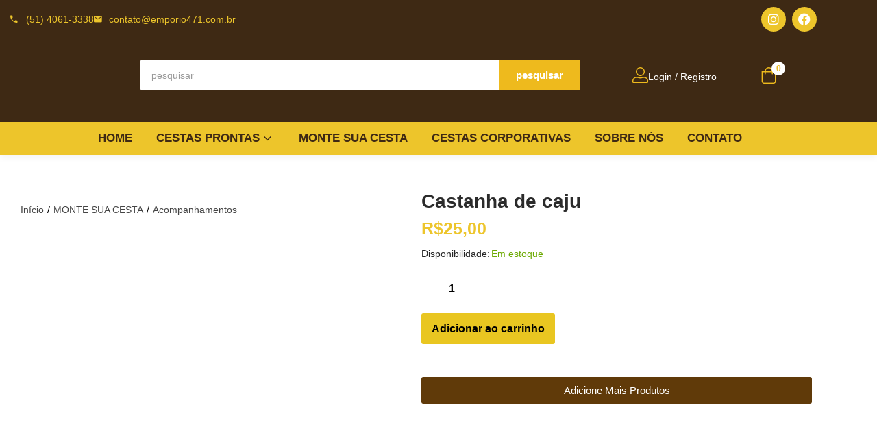

--- FILE ---
content_type: text/html; charset=UTF-8
request_url: https://emporio471.com.br/produto/castanha-de-caju/
body_size: 72584
content:
<!DOCTYPE html><html lang="pt-BR"><head><script data-no-optimize="1">var litespeed_docref=sessionStorage.getItem("litespeed_docref");litespeed_docref&&(Object.defineProperty(document,"referrer",{get:function(){return litespeed_docref}}),sessionStorage.removeItem("litespeed_docref"));</script> <meta charset="UTF-8"><meta name="viewport" content="width=device-width, initial-scale=1.0, viewport-fit=cover" /><title>Castanha de caju &#8211; Emporio471</title><meta name='robots' content='max-image-preview:large' />
 <script type="litespeed/javascript">(function(w,d,s,l,i){w[l]=w[l]||[];w[l].push({'gtm.start':new Date().getTime(),event:'gtm.js'});var f=d.getElementsByTagName(s)[0],j=d.createElement(s),dl=l!='dataLayer'?'&l='+l:'';j.async=!0;j.src='https://www.googletagmanager.com/gtm.js?id='+i+dl;f.parentNode.insertBefore(j,f)})(window,document,'script','dataLayer','GTM-KD5VZDD')</script>  <script type="litespeed/javascript">window._wca=window._wca||[]</script> <script type="litespeed/javascript">dataLayer=[{"title":"Castanha de caju","author":"Admin","wordcount":0,"logged_in":"false","page_id":8591,"post_date":"2021-02-04 12:05:00","post_type":"product"}]</script> <script type='application/javascript'  id='pys-version-script'>console.log('PixelYourSite Free version 11.1.5.2');</script> <link rel='dns-prefetch' href='//stats.wp.com' /><link rel='dns-prefetch' href='//fonts.googleapis.com' /><link rel="alternate" type="application/rss+xml" title="Feed para Emporio471 &raquo;" href="https://emporio471.com.br/feed/" /><link rel="alternate" type="application/rss+xml" title="Feed de comentários para Emporio471 &raquo;" href="https://emporio471.com.br/comments/feed/" /><link rel="alternate" title="oEmbed (JSON)" type="application/json+oembed" href="https://emporio471.com.br/wp-json/oembed/1.0/embed?url=https%3A%2F%2Femporio471.com.br%2Fproduto%2Fcastanha-de-caju%2F" /><link rel="alternate" title="oEmbed (XML)" type="text/xml+oembed" href="https://emporio471.com.br/wp-json/oembed/1.0/embed?url=https%3A%2F%2Femporio471.com.br%2Fproduto%2Fcastanha-de-caju%2F&#038;format=xml" /><link data-optimized="2" rel="stylesheet" href="https://emporio471.com.br/wp-content/litespeed/css/822d7450a4b75f24f20d80309b8017d5.css?ver=96ef6" /><link rel='stylesheet' id='woocommerce-smallscreen-css' href='https://emporio471.com.br/wp-content/plugins/woocommerce/assets/css/woocommerce-smallscreen.css' type='text/css' media='only screen and (max-width: 768px)' /> <script type="text/template" id="tmpl-variation-template"><div class="woocommerce-variation-description">{{{ data.variation.variation_description }}}</div>
	<div class="woocommerce-variation-price">{{{ data.variation.price_html }}}</div>
	<div class="woocommerce-variation-availability">{{{ data.variation.availability_html }}}</div></script> <script type="text/template" id="tmpl-unavailable-variation-template"><p role="alert">Desculpe, este produto não está disponível. Escolha uma combinação diferente.</p></script> <script type="litespeed/javascript" data-src="https://emporio471.com.br/wp-includes/js/jquery/jquery.min.js" id="jquery-core-js"></script> <script id="jquery-js-after" type="litespeed/javascript">if(typeof(window.wpfReadyList)=="undefined"){var v=jQuery.fn.jquery;if(v&&parseInt(v)>=3&&window.self===window.top){var readyList=[];window.originalReadyMethod=jQuery.fn.ready;jQuery.fn.ready=function(){if(arguments.length&&arguments.length>0&&typeof arguments[0]==="function"){readyList.push({"c":this,"a":arguments})}
return window.originalReadyMethod.apply(this,arguments)};window.wpfReadyList=readyList}}</script> <script id="woof-husky-js-extra" type="litespeed/javascript">var woof_husky_txt={"ajax_url":"https://emporio471.com.br/wp-admin/admin-ajax.php","plugin_uri":"https://emporio471.com.br/wp-content/plugins/woocommerce-products-filter/ext/by_text/","loader":"https://emporio471.com.br/wp-content/plugins/woocommerce-products-filter/ext/by_text/assets/img/ajax-loader.gif","not_found":"Nada encontrado!","prev":"Anterior","next":"Pr\u00f3ximo","site_link":"https://emporio471.com.br","default_data":{"placeholder":"","behavior":"title","search_by_full_word":0,"autocomplete":1,"how_to_open_links":0,"taxonomy_compatibility":0,"sku_compatibility":0,"custom_fields":"","search_desc_variant":0,"view_text_length":10,"min_symbols":3,"max_posts":10,"image":"","notes_for_customer":"","template":"default","max_open_height":300,"page":0}}</script> <script id="wc-add-to-cart-js-extra" type="litespeed/javascript">var wc_add_to_cart_params={"ajax_url":"/wp-admin/admin-ajax.php","wc_ajax_url":"/?wc-ajax=%%endpoint%%","i18n_view_cart":"Ver carrinho","cart_url":"https://emporio471.com.br/carrinho/","is_cart":"","cart_redirect_after_add":"no"}</script> <script id="wc-single-product-js-extra" type="litespeed/javascript">var wc_single_product_params={"i18n_required_rating_text":"Selecione uma classifica\u00e7\u00e3o","i18n_rating_options":["1 de 5 estrelas","2 de 5 estrelas","3 de 5 estrelas","4 de 5 estrelas","5 de 5 estrelas"],"i18n_product_gallery_trigger_text":"Ver galeria de imagens em tela cheia","review_rating_required":"no","flexslider":{"rtl":!1,"animation":"slide","smoothHeight":!0,"directionNav":!1,"controlNav":"thumbnails","slideshow":!1,"animationSpeed":500,"animationLoop":!1,"allowOneSlide":!1},"zoom_enabled":"1","zoom_options":[],"photoswipe_enabled":"1","photoswipe_options":{"shareEl":!1,"closeOnScroll":!1,"history":!1,"hideAnimationDuration":0,"showAnimationDuration":0},"flexslider_enabled":"1"}</script> <script id="woocommerce-js-extra" type="litespeed/javascript">var woocommerce_params={"ajax_url":"/wp-admin/admin-ajax.php","wc_ajax_url":"/?wc-ajax=%%endpoint%%","i18n_password_show":"Mostrar senha","i18n_password_hide":"Ocultar senha"}</script> <script id="woo-conditional-shipping-js-js-extra" type="litespeed/javascript">var conditional_shipping_settings={"trigger_fields":[]}</script> <script id="wp-util-js-extra" type="litespeed/javascript">var _wpUtilSettings={"ajax":{"url":"/wp-admin/admin-ajax.php"}}</script> <script type="text/javascript" src="https://stats.wp.com/s-202603.js" id="woocommerce-analytics-js" defer="defer" data-wp-strategy="defer"></script> <script id="wpm-js-extra" type="litespeed/javascript">var wpm={"ajax_url":"https://emporio471.com.br/wp-admin/admin-ajax.php","root":"https://emporio471.com.br/wp-json/","nonce_wp_rest":"5396123c7d","nonce_ajax":"1c6748f544"}</script> <script id="pys-js-extra" type="litespeed/javascript">var pysOptions={"staticEvents":{"facebook":{"woo_view_content":[{"delay":0,"type":"static","name":"ViewContent","pixelIds":["1067260780579691"],"eventID":"b5ccb878-9694-46c7-9753-7f03cbbbfb91","params":{"content_ids":["8591"],"content_type":"product","content_name":"Castanha de caju","category_name":"Acompanhamentos","value":"25","currency":"BRL","contents":[{"id":"8591","quantity":1}],"product_price":"25","page_title":"Castanha de caju","post_type":"product","post_id":8591,"plugin":"PixelYourSite","user_role":"guest","event_url":"emporio471.com.br/produto/castanha-de-caju/"},"e_id":"woo_view_content","ids":[],"hasTimeWindow":!1,"timeWindow":0,"woo_order":"","edd_order":""}],"init_event":[{"delay":0,"type":"static","ajaxFire":!1,"name":"PageView","pixelIds":["1067260780579691"],"eventID":"cbc4b85e-8030-4147-b646-2bd6c5327643","params":{"page_title":"Castanha de caju","post_type":"product","post_id":8591,"plugin":"PixelYourSite","user_role":"guest","event_url":"emporio471.com.br/produto/castanha-de-caju/"},"e_id":"init_event","ids":[],"hasTimeWindow":!1,"timeWindow":0,"woo_order":"","edd_order":""}]}},"dynamicEvents":{"woo_add_to_cart_on_button_click":{"facebook":{"delay":0,"type":"dyn","name":"AddToCart","pixelIds":["1067260780579691"],"eventID":"783fc5e0-f439-4897-bb8c-e0bc00deb0e5","params":{"page_title":"Castanha de caju","post_type":"product","post_id":8591,"plugin":"PixelYourSite","user_role":"guest","event_url":"emporio471.com.br/produto/castanha-de-caju/"},"e_id":"woo_add_to_cart_on_button_click","ids":[],"hasTimeWindow":!1,"timeWindow":0,"woo_order":"","edd_order":""}}},"triggerEvents":[],"triggerEventTypes":[],"facebook":{"pixelIds":["1067260780579691"],"advancedMatching":[],"advancedMatchingEnabled":!0,"removeMetadata":!1,"wooVariableAsSimple":!1,"serverApiEnabled":!1,"wooCRSendFromServer":!1,"send_external_id":null,"enabled_medical":!1,"do_not_track_medical_param":["event_url","post_title","page_title","landing_page","content_name","categories","category_name","tags"],"meta_ldu":!1},"debug":"","siteUrl":"https://emporio471.com.br","ajaxUrl":"https://emporio471.com.br/wp-admin/admin-ajax.php","ajax_event":"d346dcf11d","enable_remove_download_url_param":"1","cookie_duration":"7","last_visit_duration":"60","enable_success_send_form":"","ajaxForServerEvent":"1","ajaxForServerStaticEvent":"1","useSendBeacon":"1","send_external_id":"1","external_id_expire":"180","track_cookie_for_subdomains":"1","google_consent_mode":"1","gdpr":{"ajax_enabled":!1,"all_disabled_by_api":!1,"facebook_disabled_by_api":!1,"analytics_disabled_by_api":!1,"google_ads_disabled_by_api":!1,"pinterest_disabled_by_api":!1,"bing_disabled_by_api":!1,"reddit_disabled_by_api":!1,"externalID_disabled_by_api":!1,"facebook_prior_consent_enabled":!0,"analytics_prior_consent_enabled":!0,"google_ads_prior_consent_enabled":null,"pinterest_prior_consent_enabled":!0,"bing_prior_consent_enabled":!0,"cookiebot_integration_enabled":!1,"cookiebot_facebook_consent_category":"marketing","cookiebot_analytics_consent_category":"statistics","cookiebot_tiktok_consent_category":"marketing","cookiebot_google_ads_consent_category":"marketing","cookiebot_pinterest_consent_category":"marketing","cookiebot_bing_consent_category":"marketing","consent_magic_integration_enabled":!1,"real_cookie_banner_integration_enabled":!1,"cookie_notice_integration_enabled":!1,"cookie_law_info_integration_enabled":!1,"analytics_storage":{"enabled":!0,"value":"granted","filter":!1},"ad_storage":{"enabled":!0,"value":"granted","filter":!1},"ad_user_data":{"enabled":!0,"value":"granted","filter":!1},"ad_personalization":{"enabled":!0,"value":"granted","filter":!1}},"cookie":{"disabled_all_cookie":!1,"disabled_start_session_cookie":!1,"disabled_advanced_form_data_cookie":!1,"disabled_landing_page_cookie":!1,"disabled_first_visit_cookie":!1,"disabled_trafficsource_cookie":!1,"disabled_utmTerms_cookie":!1,"disabled_utmId_cookie":!1},"tracking_analytics":{"TrafficSource":"direct","TrafficLanding":"undefined","TrafficUtms":[],"TrafficUtmsId":[]},"GATags":{"ga_datalayer_type":"default","ga_datalayer_name":"dataLayerPYS"},"woo":{"enabled":!0,"enabled_save_data_to_orders":!0,"addToCartOnButtonEnabled":!0,"addToCartOnButtonValueEnabled":!0,"addToCartOnButtonValueOption":"price","singleProductId":8591,"removeFromCartSelector":"form.woocommerce-cart-form .remove","addToCartCatchMethod":"add_cart_js","is_order_received_page":!1,"containOrderId":!1},"edd":{"enabled":!1},"cache_bypass":"1768637421"}</script> <script id="wc-add-to-cart-variation-js-extra" type="litespeed/javascript">var wc_add_to_cart_variation_params={"wc_ajax_url":"/?wc-ajax=%%endpoint%%","i18n_no_matching_variations_text":"Desculpe, nenhum produto atende sua sele\u00e7\u00e3o. Escolha uma combina\u00e7\u00e3o diferente.","i18n_make_a_selection_text":"Selecione uma das op\u00e7\u00f5es do produto antes de adicion\u00e1-lo ao carrinho.","i18n_unavailable_text":"Desculpe, este produto n\u00e3o est\u00e1 dispon\u00edvel. Escolha uma combina\u00e7\u00e3o diferente.","i18n_reset_alert_text":"Sua sele\u00e7\u00e3o foi redefinida. Selecione algumas op\u00e7\u00f5es de produtos antes de adicionar este produto ao seu carrinho.","woo_variation_swatches_ajax_variation_threshold_min":"30","woo_variation_swatches_ajax_variation_threshold_max":"100","woo_variation_swatches_total_children":{}}</script> <link rel="https://api.w.org/" href="https://emporio471.com.br/wp-json/" /><link rel="alternate" title="JSON" type="application/json" href="https://emporio471.com.br/wp-json/wp/v2/product/8591" /><link rel="canonical" href="https://emporio471.com.br/produto/castanha-de-caju/" /><meta name="generator" content="Redux 4.5.10" /><script type="litespeed/javascript">var el_i13_login_captcha=null;var el_i13_register_captcha=null</script> <meta name="google-site-verification" content="1NBKQlCkxtWR6nV_pZsXLE2PFqwmnhakRqqbgnRZHAA" />
<noscript><style>.woocommerce-product-gallery{ opacity: 1 !important; }</style></noscript><meta name="generator" content="Elementor 3.34.1; features: additional_custom_breakpoints; settings: css_print_method-external, google_font-enabled, font_display-auto"> <script data-cfasync="false">window.wpmDataLayer = window.wpmDataLayer || {};
			window.wpmDataLayer = Object.assign(window.wpmDataLayer, {"cart":{},"cart_item_keys":{},"version":{"number":"1.54.1","pro":false,"eligible_for_updates":false,"distro":"fms","beta":false,"show":true},"pixels":{"google":{"linker":{"settings":null},"user_id":false,"ads":{"conversion_ids":{"AW-666849507":"iGMxCPb39-gBEOOh_b0C"},"dynamic_remarketing":{"status":true,"id_type":"post_id","send_events_with_parent_ids":true},"google_business_vertical":"retail","phone_conversion_number":"","phone_conversion_label":""},"tag_id":"AW-666849507","tag_id_suppressed":[],"tag_gateway":{"measurement_path":""},"tcf_support":false,"consent_mode":{"is_active":false,"wait_for_update":500,"ads_data_redaction":false,"url_passthrough":true}}},"shop":{"list_name":"Product | Castanha de caju","list_id":"product_castanha-de-caju","page_type":"product","product_type":"simple","currency":"BRL","selectors":{"addToCart":[],"beginCheckout":[]},"order_duplication_prevention":true,"view_item_list_trigger":{"test_mode":false,"background_color":"green","opacity":0.5,"repeat":true,"timeout":1000,"threshold":0.8},"variations_output":true,"session_active":false},"page":{"id":8591,"title":"Castanha de caju","type":"product","categories":[],"parent":{"id":0,"title":"Castanha de caju","type":"product","categories":[]}},"general":{"user_logged_in":false,"scroll_tracking_thresholds":[],"page_id":8591,"exclude_domains":[],"server_2_server":{"active":false,"user_agent_exclude_patterns":[],"ip_exclude_list":[],"pageview_event_s2s":{"is_active":false,"pixels":[]}},"consent_management":{"explicit_consent":false},"lazy_load_pmw":false,"chunk_base_path":"https://emporio471.com.br/wp-content/plugins/woocommerce-google-adwords-conversion-tracking-tag/js/public/free/","modules":{"load_deprecated_functions":true}}});</script> <meta name="pm-dataLayer-meta" content="8591" class="wpmProductId"
data-id="8591"> <script data-cfasync="false">(window.wpmDataLayer = window.wpmDataLayer || {}).products                = window.wpmDataLayer.products || {};
			window.wpmDataLayer.products[8591] = {"id":"8591","sku":"","price":25,"brand":"","quantity":1,"dyn_r_ids":{"post_id":"8591","sku":8591,"gpf":"woocommerce_gpf_8591","gla":"gla_8591"},"is_variable":false,"type":"simple","name":"Castanha de caju","category":["Acompanhamentos"],"is_variation":false};</script> <link rel="icon" href="https://emporio471.com.br/wp-content/uploads/2020/10/cropped-logonovo_ok-32x32.png" sizes="32x32" /><link rel="icon" href="https://emporio471.com.br/wp-content/uploads/2020/10/cropped-logonovo_ok-192x192.png" sizes="192x192" /><link rel="apple-touch-icon" href="https://emporio471.com.br/wp-content/uploads/2020/10/cropped-logonovo_ok-180x180.png" /><meta name="msapplication-TileImage" content="https://emporio471.com.br/wp-content/uploads/2020/10/cropped-logonovo_ok-270x270.png" /></head><body data-rsssl=1 class="wp-singular product-template-default single single-product postid-8591 wp-theme-aora wp-child-theme-aora-child theme-aora woocommerce woocommerce-page woocommerce-no-js woo-variation-swatches wvs-behavior-blur wvs-theme-aora-child wvs-show-label wvs-tooltip tbay-search-mb tbay-body-menu-bar tbay-wc-gallery-lightbox tbay-show-cart-mobile tbay-body-mobile-product-two  tbay-show-quantity-mobile elementor-default elementor-template-full-width elementor-kit-13 elementor-page-12997 woocommerce tbay-variation-free ajax_cart_popup"><noscript><iframe data-lazyloaded="1" src="about:blank" data-litespeed-src="https://www.googletagmanager.com/ns.html?id=GTM-KD5VZDD"
height="0" width="0" style="display:none;visibility:hidden"></iframe></noscript><div class="tbay-el-pro-wrapper hidden-tbay-mobile"><div id="tbay-main-content" class="site"><header data-elementor-type="header" data-elementor-id="16818" class="elementor elementor-16818 elementor-location-header" data-elementor-post-type="elementor_library"><section class="elementor-section elementor-top-section elementor-element elementor-element-271d08a3 elementor-section-content-middle elementor-hidden-tablet elementor-hidden-mobile elementor-section-boxed elementor-section-height-default elementor-section-height-default" data-id="271d08a3" data-element_type="section" data-settings="{&quot;background_background&quot;:&quot;classic&quot;}"><div class="elementor-container elementor-column-gap-default"><div class="elementor-column elementor-col-50 elementor-top-column elementor-element elementor-element-cad0f9d" data-id="cad0f9d" data-element_type="column"><div class="elementor-widget-wrap elementor-element-populated"><div class="elementor-element elementor-element-6b5b852a elementor-icon-list--layout-inline elementor-list-item-link-full_width elementor-widget elementor-widget-icon-list" data-id="6b5b852a" data-element_type="widget" data-widget_type="icon-list.default"><div class="elementor-widget-container"><ul class="elementor-icon-list-items elementor-inline-items"><li class="elementor-icon-list-item elementor-inline-item">
<a href="tel:5140613338"><span class="elementor-icon-list-icon">
<i aria-hidden="true" class="zmdi zmdi-phone"></i>						</span>
<span class="elementor-icon-list-text">(51) 4061-3338</span>
</a></li><li class="elementor-icon-list-item elementor-inline-item">
<a href="/cdn-cgi/l/email-protection#2e4d41405a4f5a416e4b435e415c47411a191f004d4143004c5c"><span class="elementor-icon-list-icon">
<i aria-hidden="true" class="zmdi zmdi-email"></i>						</span>
<span class="elementor-icon-list-text"><span class="__cf_email__" data-cfemail="eb8884859f8a9f84ab8e869b84998284dfdcdac5888486c58999">[email&#160;protected]</span></span>
</a></li></ul></div></div></div></div><div class="elementor-column elementor-col-50 elementor-top-column elementor-element elementor-element-4f869e3a" data-id="4f869e3a" data-element_type="column"><div class="elementor-widget-wrap elementor-element-populated"><div class="elementor-element elementor-element-ec14e31 elementor-shape-circle e-grid-align-right elementor-grid-0 elementor-widget elementor-widget-social-icons" data-id="ec14e31" data-element_type="widget" data-widget_type="social-icons.default"><div class="elementor-widget-container"><div class="elementor-social-icons-wrapper elementor-grid" role="list">
<span class="elementor-grid-item" role="listitem">
<a class="elementor-icon elementor-social-icon elementor-social-icon-instagram elementor-repeater-item-df33692" href="https://www.instagram.com/emporio471/" target="_blank">
<span class="elementor-screen-only">Instagram</span>
<i aria-hidden="true" class="fab fa-instagram"></i>					</a>
</span>
<span class="elementor-grid-item" role="listitem">
<a class="elementor-icon elementor-social-icon elementor-social-icon-facebook elementor-repeater-item-366c5c0" href="https://www.facebook.com/emporio471/" target="_blank">
<span class="elementor-screen-only">Facebook</span>
<i aria-hidden="true" class="fab fa-facebook"></i>					</a>
</span></div></div></div></div></div></div></section><section class="elementor-section elementor-top-section elementor-element elementor-element-2366cd6 elementor-section-content-middle elementor-hidden-tablet elementor-hidden-mobile elementor-section-boxed elementor-section-height-default elementor-section-height-default" data-id="2366cd6" data-element_type="section" data-settings="{&quot;background_background&quot;:&quot;classic&quot;}"><div class="elementor-container elementor-column-gap-default"><div class="elementor-column elementor-col-25 elementor-top-column elementor-element elementor-element-4fd8658" data-id="4fd8658" data-element_type="column"><div class="elementor-widget-wrap elementor-element-populated"><div class="elementor-element elementor-element-3a5ab6a elementor-widget elementor-widget-aora-site-logo elementor-widget-tbay-base" data-id="3a5ab6a" data-element_type="widget" data-widget_type="aora-site-logo.default"><div class="elementor-widget-container"><div class="tbay-element tbay-element-site-logo"><div class="header-logo">
<a href="https://emporio471.com.br">
<img data-lazyloaded="1" src="[data-uri]" width="512" height="512" data-src="https://emporio471.com.br/wp-content/uploads/2020/10/cropped-logonovo_ok.png" title="" alt="" loading="lazy" />            </a></div></div></div></div></div></div><div class="elementor-column elementor-col-25 elementor-top-column elementor-element elementor-element-7095460" data-id="7095460" data-element_type="column"><div class="elementor-widget-wrap elementor-element-populated"><div class="elementor-element elementor-element-b7d1cdf elementor-widget elementor-widget-tbay-search-form" data-id="b7d1cdf" data-element_type="widget" data-widget_type="tbay-search-form.default"><div class="elementor-widget-container"><div class="tbay-element tbay-element-search-form"><div class="tbay-search-form"><form action="https://emporio471.com.br/" method="get" class="aora-ajax-search searchform" data-thumbnail="1" data-appendto=".search-results-SP8UG" data-price="1" data-minChars="2" data-post-type="product" data-count="5" ><div class="form-group"><div class="input-group">
<input data-style="right" type="text" placeholder="pesquisar" name="s" required oninvalid="this.setCustomValidity('Enter at least 2 characters')" oninput="setCustomValidity('')" class="tbay-search form-control input-sm"/><div class="search-results-wrapper"><div class="aora-search-results search-results-SP8UG" ></div></div><div class="button-group input-group-addon">
<button type="submit" class="button-search btn btn-sm>">
<span class="text">pesquisar</span>
</button><div class="tbay-preloader"></div></div><input type="hidden" name="post_type" value="product" class="post_type" /></div></div></form></div></div></div></div></div></div><div class="elementor-column elementor-col-25 elementor-top-column elementor-element elementor-element-30b439e" data-id="30b439e" data-element_type="column"><div class="elementor-widget-wrap elementor-element-populated"><div class="elementor-element elementor-element-725413e elementor-widget w-auto elementor-widget-tbay-account" data-id="725413e" data-element_type="widget" data-widget_type="tbay-account.default"><div class="elementor-widget-container"><div class="tbay-element tbay-element-account header-icon"><div class="tbay-login">
<a href="https://emporio471.com.br/minha-conta-2/" class="account-button">
<i aria-hidden="true" class="tb-icon tb-icon-account"></i><span class="text-account"> Login / Registro </span>                    </a></div></div></div></div></div></div><div class="elementor-column elementor-col-25 elementor-top-column elementor-element elementor-element-0219268" data-id="0219268" data-element_type="column"><div class="elementor-widget-wrap elementor-element-populated"><div class="elementor-element elementor-element-d871735 elementor-widget w-auto elementor-widget-tbay-mini-cart" data-id="d871735" data-element_type="widget" data-widget_type="tbay-mini-cart.default"><div class="elementor-widget-container"><div class="tbay-element tbay-element-mini-cart"><div class="tbay-topcart popup"><div id="cart-vBhPr" class="cart-dropdown cart-popup dropdown">
<a class="mini-cart dropdown-toggle" data-toggle="dropdown" aria-expanded="true" role="button" aria-haspopup="true" data-delay="0" href="javascript:void(0);" title="Visualize seu carrinho de compras">
<span class="cart-icon"><i class="tb-icon tb-icon-shopping-cart"></i>
<span class="mini-cart-items">
0            </span>
</span></a><div class="dropdown-menu"><div class="widget_shopping_cart_content"><div class="mini_cart_content"><div class="mini_cart_inner"><div class="mcart-border"><ul class="cart_empty "><li><span>Seu carrinho está vazio</span></li><li class="total"><a class="button wc-continue" href="https://emporio471.com.br/loja/">Continue comprando<i class="tb-icon tb-icon-angle-right"></i></a></li></ul><div class="clearfix"></div></div></div></div></div></div></div></div></div></div></div></div></div></div></section><section class="elementor-section elementor-top-section elementor-element elementor-element-4cc6688e elementor-section-content-middle elementor-hidden-tablet elementor-hidden-mobile elementor-section-boxed elementor-section-height-default elementor-section-height-default" data-id="4cc6688e" data-element_type="section" data-settings="{&quot;background_background&quot;:&quot;classic&quot;}"><div class="elementor-container elementor-column-gap-default"><div class="elementor-column elementor-col-100 elementor-top-column elementor-element elementor-element-3273ed5b" data-id="3273ed5b" data-element_type="column"><div class="elementor-widget-wrap elementor-element-populated"><div class="elementor-element elementor-element-59ab11d9 elementor-nav-menu__align-center main-menu-style-1 hidden-indicator-1 elementor-widget elementor-widget-tbay-nav-menu" data-id="59ab11d9" data-element_type="widget" data-settings="{&quot;layout&quot;:&quot;horizontal&quot;}" data-widget_type="tbay-nav-menu.default"><div class="elementor-widget-container"><div class="tbay-element tbay-element-nav-menu" data-wrapper="{&quot;layout&quot;:&quot;horizontal&quot;,&quot;type_menu&quot;:null}"><nav class="elementor-nav-menu--main elementor-nav-menu__container elementor-nav-menu--layout-horizontal tbay-horizontal" data-id="main-menu"><ul id="menu-1-xwcoG" class="elementor-nav-menu menu nav navbar-nav megamenu flex-row"><li id="menu-item-2229" class="menu-item menu-item-type-post_type menu-item-object-page menu-item-home menu-item-2229 level-0 aligned-"><a class="elementor-item" href="https://emporio471.com.br/">Home</a></li><li id="menu-item-7473" class="menu-item menu-item-type-custom menu-item-object-custom menu-item-has-children dropdown menu-item-7473 level-0 aligned-"><a class="elementor-item" href="#">Cestas Prontas <b class="caret"></b></a><ul class="dropdown-menu"><li id="menu-item-9543" class="menu-item menu-item-type-custom menu-item-object-custom menu-item-9543 level-1 aligned-"><a class="elementor-item" href="https://emporio471.com.br/categoria-de-produto/todas-as-cestas/?swoof=1&#038;orderby=date&#038;really_curr_tax=291-product_cat">TODAS AS CESTAS</a></li><li id="menu-item-7476" class="menu-item menu-item-type-taxonomy menu-item-object-product_cat menu-item-7476 level-1 aligned-"><a class="elementor-item" href="https://emporio471.com.br/categoria-de-produto/cestas-cafe-da-manha/">CESTAS DE CAFÉ DA MANHÃ</a></li><li id="menu-item-7483" class="menu-item menu-item-type-taxonomy menu-item-object-product_cat menu-item-7483 level-1 aligned-"><a class="elementor-item" href="https://emporio471.com.br/categoria-de-produto/cestas-queijos-e-vinhos/">CESTAS QUEIJOS E VINHOS</a></li><li id="menu-item-16494" class="menu-item menu-item-type-taxonomy menu-item-object-product_cat menu-item-16494 level-1 aligned-"><a class="elementor-item" href="https://emporio471.com.br/categoria-de-produto/cestas-com-espumante/">CESTAS COM ESPUMANTE</a></li><li id="menu-item-7474" class="menu-item menu-item-type-taxonomy menu-item-object-product_cat menu-item-7474 level-1 aligned-"><a class="elementor-item" href="https://emporio471.com.br/categoria-de-produto/cestas-com-cerveja/">CESTAS COM CERVEJA</a></li><li id="menu-item-7475" class="menu-item menu-item-type-taxonomy menu-item-object-product_cat menu-item-7475 level-1 aligned-"><a class="elementor-item" href="https://emporio471.com.br/categoria-de-produto/cestas-para-aniversarios/">CESTAS DE ANIVERSÁRIO</a></li><li id="menu-item-7485" class="menu-item menu-item-type-taxonomy menu-item-object-product_cat menu-item-7485 level-1 aligned-"><a class="elementor-item" href="https://emporio471.com.br/categoria-de-produto/cestas-sem-bebidas-alcoolica/">CESTAS SEM BEBIDAS ALCOÓLICA</a></li><li id="menu-item-7482" class="menu-item menu-item-type-taxonomy menu-item-object-product_cat menu-item-7482 level-1 aligned-"><a class="elementor-item" href="https://emporio471.com.br/categoria-de-produto/cestas-luxuosas/">CESTAS LUXUOSAS</a></li><li id="menu-item-7481" class="menu-item menu-item-type-taxonomy menu-item-object-product_cat menu-item-7481 level-1 aligned-"><a class="elementor-item" href="https://emporio471.com.br/categoria-de-produto/cesta-grenal/">CESTAS GRENAL</a></li><li id="menu-item-9125" class="menu-item menu-item-type-taxonomy menu-item-object-product_cat menu-item-9125 level-1 aligned-"><a class="elementor-item" href="https://emporio471.com.br/categoria-de-produto/cestas-executivas/">CESTAS EXECUTIVAS</a></li><li id="menu-item-7477" class="menu-item menu-item-type-taxonomy menu-item-object-product_cat menu-item-7477 level-1 aligned-"><a class="elementor-item" href="https://emporio471.com.br/categoria-de-produto/cestas-formando/">CESTAS DE FORMATURA</a></li><li id="menu-item-7484" class="menu-item menu-item-type-taxonomy menu-item-object-product_cat menu-item-has-children dropdown menu-item-7484 level-1 aligned-"><a class="elementor-item" href="https://emporio471.com.br/categoria-de-produto/cestas-para-namorados/">CESTAS ROMÂNTICAS <b class="caret"></b></a><ul class="dropdown-menu"><li id="menu-item-7489" class="menu-item menu-item-type-taxonomy menu-item-object-product_cat menu-item-7489 level-2 aligned-"><a class="elementor-item" href="https://emporio471.com.br/categoria-de-produto/kits-para-presente/">KITS PARA PRESENTE</a></li><li id="menu-item-9346" class="menu-item menu-item-type-taxonomy menu-item-object-product_cat menu-item-9346 level-2 aligned-"><a class="elementor-item" href="https://emporio471.com.br/categoria-de-produto/cestas-com-restricoes/">CESTAS COM RESTRIÇÕES</a></li></ul></li></ul></li><li id="menu-item-15811" class="menu-item menu-item-type-post_type menu-item-object-page menu-item-15811 level-0 aligned-left"><a class="elementor-item" href="https://emporio471.com.br/monte-sua-cesta/">Monte Sua Cesta</a></li><li id="menu-item-11003" class="menu-item menu-item-type-post_type menu-item-object-page menu-item-11003 level-0 aligned-left"><a class="elementor-item" href="https://emporio471.com.br/cestas-corporativas/">Cestas Corporativas</a></li><li id="menu-item-2277" class="menu-item menu-item-type-post_type menu-item-object-page menu-item-2277 level-0 aligned-left"><a class="elementor-item" href="https://emporio471.com.br/sobre-nos/">Sobre Nós</a></li><li id="menu-item-2278" class="menu-item menu-item-type-post_type menu-item-object-page menu-item-2278 level-0 aligned-left"><a class="elementor-item" href="https://emporio471.com.br/contato/">Contato</a></li></ul></nav></div></div></div></div></div></div></section><section class="elementor-section elementor-top-section elementor-element elementor-element-4619caa9 elementor-section-content-middle elementor-hidden-desktop cabmob elementor-section-boxed elementor-section-height-default elementor-section-height-default" data-id="4619caa9" data-element_type="section" id="cabmob" data-settings="{&quot;background_background&quot;:&quot;classic&quot;}"><div class="elementor-container elementor-column-gap-default"><div class="elementor-column elementor-col-33 elementor-top-column elementor-element elementor-element-7640b698" data-id="7640b698" data-element_type="column"><div class="elementor-widget-wrap elementor-element-populated"><div class="elementor-element elementor-element-633741f elementor-nav-menu--dropdown-mobile elementor-nav-menu--stretch elementor-nav-menu__text-align-aside elementor-nav-menu--toggle elementor-nav-menu--burger elementor-widget elementor-widget-nav-menu" data-id="633741f" data-element_type="widget" data-settings="{&quot;full_width&quot;:&quot;stretch&quot;,&quot;layout&quot;:&quot;horizontal&quot;,&quot;submenu_icon&quot;:{&quot;value&quot;:&quot;&lt;i class=\&quot;fas fa-caret-down\&quot; aria-hidden=\&quot;true\&quot;&gt;&lt;\/i&gt;&quot;,&quot;library&quot;:&quot;fa-solid&quot;},&quot;toggle&quot;:&quot;burger&quot;}" data-widget_type="nav-menu.default"><div class="elementor-widget-container"><nav aria-label="Menu" class="elementor-nav-menu--main elementor-nav-menu__container elementor-nav-menu--layout-horizontal e--pointer-underline e--animation-fade"><ul id="menu-1-633741f" class="elementor-nav-menu"><li class="menu-item menu-item-type-post_type menu-item-object-page menu-item-home menu-item-2229"><a href="https://emporio471.com.br/" class="elementor-item">Home</a></li><li class="menu-item menu-item-type-custom menu-item-object-custom menu-item-has-children menu-item-7473"><a href="#" class="elementor-item elementor-item-anchor">Cestas Prontas</a><ul class="sub-menu elementor-nav-menu--dropdown"><li class="menu-item menu-item-type-custom menu-item-object-custom menu-item-9543"><a href="https://emporio471.com.br/categoria-de-produto/todas-as-cestas/?swoof=1&#038;orderby=date&#038;really_curr_tax=291-product_cat" class="elementor-sub-item">TODAS AS CESTAS</a></li><li class="menu-item menu-item-type-taxonomy menu-item-object-product_cat menu-item-7476"><a href="https://emporio471.com.br/categoria-de-produto/cestas-cafe-da-manha/" class="elementor-sub-item">CESTAS DE CAFÉ DA MANHÃ</a></li><li class="menu-item menu-item-type-taxonomy menu-item-object-product_cat menu-item-7483"><a href="https://emporio471.com.br/categoria-de-produto/cestas-queijos-e-vinhos/" class="elementor-sub-item">CESTAS QUEIJOS E VINHOS</a></li><li class="menu-item menu-item-type-taxonomy menu-item-object-product_cat menu-item-16494"><a href="https://emporio471.com.br/categoria-de-produto/cestas-com-espumante/" class="elementor-sub-item">CESTAS COM ESPUMANTE</a></li><li class="menu-item menu-item-type-taxonomy menu-item-object-product_cat menu-item-7474"><a href="https://emporio471.com.br/categoria-de-produto/cestas-com-cerveja/" class="elementor-sub-item">CESTAS COM CERVEJA</a></li><li class="menu-item menu-item-type-taxonomy menu-item-object-product_cat menu-item-7475"><a href="https://emporio471.com.br/categoria-de-produto/cestas-para-aniversarios/" class="elementor-sub-item">CESTAS DE ANIVERSÁRIO</a></li><li class="menu-item menu-item-type-taxonomy menu-item-object-product_cat menu-item-7485"><a href="https://emporio471.com.br/categoria-de-produto/cestas-sem-bebidas-alcoolica/" class="elementor-sub-item">CESTAS SEM BEBIDAS ALCOÓLICA</a></li><li class="menu-item menu-item-type-taxonomy menu-item-object-product_cat menu-item-7482"><a href="https://emporio471.com.br/categoria-de-produto/cestas-luxuosas/" class="elementor-sub-item">CESTAS LUXUOSAS</a></li><li class="menu-item menu-item-type-taxonomy menu-item-object-product_cat menu-item-7481"><a href="https://emporio471.com.br/categoria-de-produto/cesta-grenal/" class="elementor-sub-item">CESTAS GRENAL</a></li><li class="menu-item menu-item-type-taxonomy menu-item-object-product_cat menu-item-9125"><a href="https://emporio471.com.br/categoria-de-produto/cestas-executivas/" class="elementor-sub-item">CESTAS EXECUTIVAS</a></li><li class="menu-item menu-item-type-taxonomy menu-item-object-product_cat menu-item-7477"><a href="https://emporio471.com.br/categoria-de-produto/cestas-formando/" class="elementor-sub-item">CESTAS DE FORMATURA</a></li><li class="menu-item menu-item-type-taxonomy menu-item-object-product_cat menu-item-has-children menu-item-7484"><a href="https://emporio471.com.br/categoria-de-produto/cestas-para-namorados/" class="elementor-sub-item">CESTAS ROMÂNTICAS</a><ul class="sub-menu elementor-nav-menu--dropdown"><li class="menu-item menu-item-type-taxonomy menu-item-object-product_cat menu-item-7489"><a href="https://emporio471.com.br/categoria-de-produto/kits-para-presente/" class="elementor-sub-item">KITS PARA PRESENTE</a></li><li class="menu-item menu-item-type-taxonomy menu-item-object-product_cat menu-item-9346"><a href="https://emporio471.com.br/categoria-de-produto/cestas-com-restricoes/" class="elementor-sub-item">CESTAS COM RESTRIÇÕES</a></li></ul></li></ul></li><li class="menu-item menu-item-type-post_type menu-item-object-page menu-item-15811"><a href="https://emporio471.com.br/monte-sua-cesta/" class="elementor-item">Monte Sua Cesta</a></li><li class="menu-item menu-item-type-post_type menu-item-object-page menu-item-11003"><a href="https://emporio471.com.br/cestas-corporativas/" class="elementor-item">Cestas Corporativas</a></li><li class="menu-item menu-item-type-post_type menu-item-object-page menu-item-2277"><a href="https://emporio471.com.br/sobre-nos/" class="elementor-item">Sobre Nós</a></li><li class="menu-item menu-item-type-post_type menu-item-object-page menu-item-2278"><a href="https://emporio471.com.br/contato/" class="elementor-item">Contato</a></li></ul></nav><div class="elementor-menu-toggle" role="button" tabindex="0" aria-label="Alternar menu" aria-expanded="false">
<i aria-hidden="true" role="presentation" class="elementor-menu-toggle__icon--open eicon-menu-bar"></i><i aria-hidden="true" role="presentation" class="elementor-menu-toggle__icon--close eicon-close"></i></div><nav class="elementor-nav-menu--dropdown elementor-nav-menu__container" aria-hidden="true"><ul id="menu-2-633741f" class="elementor-nav-menu"><li class="menu-item menu-item-type-post_type menu-item-object-page menu-item-home menu-item-2229"><a href="https://emporio471.com.br/" class="elementor-item" tabindex="-1">Home</a></li><li class="menu-item menu-item-type-custom menu-item-object-custom menu-item-has-children menu-item-7473"><a href="#" class="elementor-item elementor-item-anchor" tabindex="-1">Cestas Prontas</a><ul class="sub-menu elementor-nav-menu--dropdown"><li class="menu-item menu-item-type-custom menu-item-object-custom menu-item-9543"><a href="https://emporio471.com.br/categoria-de-produto/todas-as-cestas/?swoof=1&#038;orderby=date&#038;really_curr_tax=291-product_cat" class="elementor-sub-item" tabindex="-1">TODAS AS CESTAS</a></li><li class="menu-item menu-item-type-taxonomy menu-item-object-product_cat menu-item-7476"><a href="https://emporio471.com.br/categoria-de-produto/cestas-cafe-da-manha/" class="elementor-sub-item" tabindex="-1">CESTAS DE CAFÉ DA MANHÃ</a></li><li class="menu-item menu-item-type-taxonomy menu-item-object-product_cat menu-item-7483"><a href="https://emporio471.com.br/categoria-de-produto/cestas-queijos-e-vinhos/" class="elementor-sub-item" tabindex="-1">CESTAS QUEIJOS E VINHOS</a></li><li class="menu-item menu-item-type-taxonomy menu-item-object-product_cat menu-item-16494"><a href="https://emporio471.com.br/categoria-de-produto/cestas-com-espumante/" class="elementor-sub-item" tabindex="-1">CESTAS COM ESPUMANTE</a></li><li class="menu-item menu-item-type-taxonomy menu-item-object-product_cat menu-item-7474"><a href="https://emporio471.com.br/categoria-de-produto/cestas-com-cerveja/" class="elementor-sub-item" tabindex="-1">CESTAS COM CERVEJA</a></li><li class="menu-item menu-item-type-taxonomy menu-item-object-product_cat menu-item-7475"><a href="https://emporio471.com.br/categoria-de-produto/cestas-para-aniversarios/" class="elementor-sub-item" tabindex="-1">CESTAS DE ANIVERSÁRIO</a></li><li class="menu-item menu-item-type-taxonomy menu-item-object-product_cat menu-item-7485"><a href="https://emporio471.com.br/categoria-de-produto/cestas-sem-bebidas-alcoolica/" class="elementor-sub-item" tabindex="-1">CESTAS SEM BEBIDAS ALCOÓLICA</a></li><li class="menu-item menu-item-type-taxonomy menu-item-object-product_cat menu-item-7482"><a href="https://emporio471.com.br/categoria-de-produto/cestas-luxuosas/" class="elementor-sub-item" tabindex="-1">CESTAS LUXUOSAS</a></li><li class="menu-item menu-item-type-taxonomy menu-item-object-product_cat menu-item-7481"><a href="https://emporio471.com.br/categoria-de-produto/cesta-grenal/" class="elementor-sub-item" tabindex="-1">CESTAS GRENAL</a></li><li class="menu-item menu-item-type-taxonomy menu-item-object-product_cat menu-item-9125"><a href="https://emporio471.com.br/categoria-de-produto/cestas-executivas/" class="elementor-sub-item" tabindex="-1">CESTAS EXECUTIVAS</a></li><li class="menu-item menu-item-type-taxonomy menu-item-object-product_cat menu-item-7477"><a href="https://emporio471.com.br/categoria-de-produto/cestas-formando/" class="elementor-sub-item" tabindex="-1">CESTAS DE FORMATURA</a></li><li class="menu-item menu-item-type-taxonomy menu-item-object-product_cat menu-item-has-children menu-item-7484"><a href="https://emporio471.com.br/categoria-de-produto/cestas-para-namorados/" class="elementor-sub-item" tabindex="-1">CESTAS ROMÂNTICAS</a><ul class="sub-menu elementor-nav-menu--dropdown"><li class="menu-item menu-item-type-taxonomy menu-item-object-product_cat menu-item-7489"><a href="https://emporio471.com.br/categoria-de-produto/kits-para-presente/" class="elementor-sub-item" tabindex="-1">KITS PARA PRESENTE</a></li><li class="menu-item menu-item-type-taxonomy menu-item-object-product_cat menu-item-9346"><a href="https://emporio471.com.br/categoria-de-produto/cestas-com-restricoes/" class="elementor-sub-item" tabindex="-1">CESTAS COM RESTRIÇÕES</a></li></ul></li></ul></li><li class="menu-item menu-item-type-post_type menu-item-object-page menu-item-15811"><a href="https://emporio471.com.br/monte-sua-cesta/" class="elementor-item" tabindex="-1">Monte Sua Cesta</a></li><li class="menu-item menu-item-type-post_type menu-item-object-page menu-item-11003"><a href="https://emporio471.com.br/cestas-corporativas/" class="elementor-item" tabindex="-1">Cestas Corporativas</a></li><li class="menu-item menu-item-type-post_type menu-item-object-page menu-item-2277"><a href="https://emporio471.com.br/sobre-nos/" class="elementor-item" tabindex="-1">Sobre Nós</a></li><li class="menu-item menu-item-type-post_type menu-item-object-page menu-item-2278"><a href="https://emporio471.com.br/contato/" class="elementor-item" tabindex="-1">Contato</a></li></ul></nav></div></div></div></div><div class="elementor-column elementor-col-33 elementor-top-column elementor-element elementor-element-29fc738" data-id="29fc738" data-element_type="column"><div class="elementor-widget-wrap elementor-element-populated"><div class="elementor-element elementor-element-57961fc elementor-widget-mobile__width-initial elementor-widget elementor-widget-image" data-id="57961fc" data-element_type="widget" data-widget_type="image.default"><div class="elementor-widget-container">
<a href="https://emporio471.com.br">
<img data-lazyloaded="1" src="[data-uri]" width="474" height="474" data-src="https://emporio471.com.br/wp-content/uploads/2020/10/logonovo_ok.png" class="attachment-full size-full wp-image-7316" alt="" />								</a></div></div></div></div><div class="elementor-column elementor-col-33 elementor-top-column elementor-element elementor-element-5e2a4d7" data-id="5e2a4d7" data-element_type="column"><div class="elementor-widget-wrap elementor-element-populated"><div class="elementor-element elementor-element-12958cd8 elementor-widget w-auto elementor-widget-tbay-mini-cart" data-id="12958cd8" data-element_type="widget" data-widget_type="tbay-mini-cart.default"><div class="elementor-widget-container"><div class="tbay-element tbay-element-mini-cart"><div class="tbay-topcart popup"><div id="cart-RJFFQ" class="cart-dropdown cart-popup dropdown">
<a class="mini-cart dropdown-toggle" data-toggle="dropdown" aria-expanded="true" role="button" aria-haspopup="true" data-delay="0" href="javascript:void(0);" title="Visualize seu carrinho de compras">
<span class="cart-icon"><i class="tb-icon tb-icon-shopping-cart"></i>
<span class="mini-cart-items">
0            </span>
</span></a><div class="dropdown-menu"><div class="widget_shopping_cart_content"><div class="mini_cart_content"><div class="mini_cart_inner"><div class="mcart-border"><ul class="cart_empty "><li><span>Seu carrinho está vazio</span></li><li class="total"><a class="button wc-continue" href="https://emporio471.com.br/loja/">Continue comprando<i class="tb-icon tb-icon-angle-right"></i></a></li></ul><div class="clearfix"></div></div></div></div></div></div></div></div></div></div></div></div></div></div></section><section class="elementor-section elementor-top-section elementor-element elementor-element-468e5cf elementor-section-content-middle elementor-hidden-desktop elementor-section-boxed elementor-section-height-default elementor-section-height-default" data-id="468e5cf" data-element_type="section" data-settings="{&quot;background_background&quot;:&quot;classic&quot;}"><div class="elementor-container elementor-column-gap-default"><div class="elementor-column elementor-col-33 elementor-top-column elementor-element elementor-element-0d8fe79" data-id="0d8fe79" data-element_type="column"><div class="elementor-widget-wrap"></div></div><div class="elementor-column elementor-col-33 elementor-top-column elementor-element elementor-element-95f4626" data-id="95f4626" data-element_type="column"><div class="elementor-widget-wrap elementor-element-populated"><div class="elementor-element elementor-element-f10edd5 elementor-widget elementor-widget-tbay-search-form" data-id="f10edd5" data-element_type="widget" data-widget_type="tbay-search-form.default"><div class="elementor-widget-container"><div class="tbay-element tbay-element-search-form"><div class="tbay-search-form"><form action="https://emporio471.com.br/" method="get" class="aora-ajax-search searchform" data-thumbnail="1" data-appendto=".search-results-IpwPP" data-price="1" data-minChars="2" data-post-type="product" data-count="5" ><div class="form-group"><div class="input-group">
<input data-style="right" type="text" placeholder="pesquisar" name="s" required oninvalid="this.setCustomValidity('Enter at least 2 characters')" oninput="setCustomValidity('')" class="tbay-search form-control input-sm"/><div class="search-results-wrapper"><div class="aora-search-results search-results-IpwPP" ></div></div><div class="button-group input-group-addon">
<button type="submit" class="button-search btn btn-sm>">
<span class="text">pesquisar</span>
</button><div class="tbay-preloader"></div></div><input type="hidden" name="post_type" value="product" class="post_type" /></div></div></form></div></div></div></div></div></div><div class="elementor-column elementor-col-33 elementor-top-column elementor-element elementor-element-421e206" data-id="421e206" data-element_type="column"><div class="elementor-widget-wrap"></div></div></div></section></header><div id="tbay-mobile-smartmenu" data-title="Cardápio" class="tbay-mmenu d-xl-none"><div class="tbay-offcanvas-body"><div id="mmenu-close">
<button type="button" class="btn btn-toggle-canvas" data-toggle="offcanvas">
<i class="tb-icon tb-icon-close-01"></i>
</button></div><nav id="tbay-mobile-menu-navbar" class="menu navbar navbar-offcanvas navbar-static" data-id="main-menu"><div id="main-mobile-menu-mmenu" class="menu-main-menu-container"><ul id="main-mobile-menu-mmenu-wrapper" class="menu"><li class="menu-item menu-item-type-post_type menu-item-object-page menu-item-home"><a class="elementor-item" href="https://emporio471.com.br/">Home</a></li><li class="menu-item menu-item-type-custom menu-item-object-custom menu-item-has-children"><a class="elementor-item" href="#">Cestas Prontas</a><ul class="sub-menu"><li class="menu-item menu-item-type-custom menu-item-object-custom"><a class="elementor-item" href="https://emporio471.com.br/categoria-de-produto/todas-as-cestas/?swoof=1&#038;orderby=date&#038;really_curr_tax=291-product_cat">TODAS AS CESTAS</a></li><li class="menu-item menu-item-type-taxonomy menu-item-object-product_cat"><a class="elementor-item" href="https://emporio471.com.br/categoria-de-produto/cestas-cafe-da-manha/">CESTAS DE CAFÉ DA MANHÃ</a></li><li class="menu-item menu-item-type-taxonomy menu-item-object-product_cat"><a class="elementor-item" href="https://emporio471.com.br/categoria-de-produto/cestas-queijos-e-vinhos/">CESTAS QUEIJOS E VINHOS</a></li><li class="menu-item menu-item-type-taxonomy menu-item-object-product_cat"><a class="elementor-item" href="https://emporio471.com.br/categoria-de-produto/cestas-com-espumante/">CESTAS COM ESPUMANTE</a></li><li class="menu-item menu-item-type-taxonomy menu-item-object-product_cat"><a class="elementor-item" href="https://emporio471.com.br/categoria-de-produto/cestas-com-cerveja/">CESTAS COM CERVEJA</a></li><li class="menu-item menu-item-type-taxonomy menu-item-object-product_cat"><a class="elementor-item" href="https://emporio471.com.br/categoria-de-produto/cestas-para-aniversarios/">CESTAS DE ANIVERSÁRIO</a></li><li class="menu-item menu-item-type-taxonomy menu-item-object-product_cat"><a class="elementor-item" href="https://emporio471.com.br/categoria-de-produto/cestas-sem-bebidas-alcoolica/">CESTAS SEM BEBIDAS ALCOÓLICA</a></li><li class="menu-item menu-item-type-taxonomy menu-item-object-product_cat"><a class="elementor-item" href="https://emporio471.com.br/categoria-de-produto/cestas-luxuosas/">CESTAS LUXUOSAS</a></li><li class="menu-item menu-item-type-taxonomy menu-item-object-product_cat"><a class="elementor-item" href="https://emporio471.com.br/categoria-de-produto/cesta-grenal/">CESTAS GRENAL</a></li><li class="menu-item menu-item-type-taxonomy menu-item-object-product_cat"><a class="elementor-item" href="https://emporio471.com.br/categoria-de-produto/cestas-executivas/">CESTAS EXECUTIVAS</a></li><li class="menu-item menu-item-type-taxonomy menu-item-object-product_cat"><a class="elementor-item" href="https://emporio471.com.br/categoria-de-produto/cestas-formando/">CESTAS DE FORMATURA</a></li><li class="menu-item menu-item-type-taxonomy menu-item-object-product_cat menu-item-has-children"><a class="elementor-item" href="https://emporio471.com.br/categoria-de-produto/cestas-para-namorados/">CESTAS ROMÂNTICAS</a><ul class="sub-menu"><li class="menu-item menu-item-type-taxonomy menu-item-object-product_cat"><a class="elementor-item" href="https://emporio471.com.br/categoria-de-produto/kits-para-presente/">KITS PARA PRESENTE</a></li><li class="menu-item menu-item-type-taxonomy menu-item-object-product_cat"><a class="elementor-item" href="https://emporio471.com.br/categoria-de-produto/cestas-com-restricoes/">CESTAS COM RESTRIÇÕES</a></li></ul></li></ul></li><li class="menu-item menu-item-type-post_type menu-item-object-page"><a class="elementor-item" href="https://emporio471.com.br/monte-sua-cesta/">Monte Sua Cesta</a></li><li class="menu-item menu-item-type-post_type menu-item-object-page"><a class="elementor-item" href="https://emporio471.com.br/cestas-corporativas/">Cestas Corporativas</a></li><li class="menu-item menu-item-type-post_type menu-item-object-page"><a class="elementor-item" href="https://emporio471.com.br/sobre-nos/">Sobre Nós</a></li><li class="menu-item menu-item-type-post_type menu-item-object-page"><a class="elementor-item" href="https://emporio471.com.br/contato/">Contato</a></li></ul></div></nav></div></div><div class="topbar-device-mobile d-xl-none clearfix "><div class="active-mobile"><a href="javascript:void(0);" class="btn btn-sm mmenu-open"><i class="tb-icon tb-icon-menu"></i></a><a href="#page" class="btn btn-sm"><i class="tb-icon tb-icon-cross"></i></a></div><div class="mobile-logo"><a href="https://emporio471.com.br/"><img data-lazyloaded="1" src="[data-uri]" data-src="https://emporio471.com.br/wp-content/uploads/2020/10/logonovo_ok.png" width="474" height="474" alt="Emporio471"></a></div><div class="device-mini_cart top-cart tbay-element-mini-cart"><div class="tbay-dropdown-cart sidebar-right"><div class="dropdown-content"><div class="widget-header-cart"><h3 class="widget-title heading-title">Carrinho de compras</h3>
<a href="javascript:;" class="offcanvas-close"><i class="tb-icon tb-icon-cross"></i></a></div><div class="widget_shopping_cart_content"><div class="mini_cart_content"><div class="mini_cart_inner"><div class="mcart-border"><ul class="cart_empty "><li><span>Seu carrinho está vazio</span></li><li class="total"><a class="button wc-continue" href="https://emporio471.com.br/loja/">Continue comprando<i class="tb-icon tb-icon-angle-right"></i></a></li></ul><div class="clearfix"></div></div></div></div></div></div></div><div class="tbay-topcart"><div id="cart-V2nDA" class="cart-dropdown dropdown">
<a class="mini-cart v2 dropdown-toggle" data-offcanvas="offcanvas-right" data-toggle="dropdown" aria-expanded="true" role="button" aria-haspopup="true" data-delay="0" href="javascript:void(0);">
<i class="tb-icon tb-icon-shopping-cart"></i>
<span class="mini-cart-items">
0									</span>
<span>Carrinho</span>
</a><div class="dropdown-menu"></div></div></div></div><div class="search-device"><div class="tbay-search-form tbay-search-mobile"><form action="https://emporio471.com.br/" method="get" data-parents=".topbar-device-mobile" class="searchform aora-ajax-search" data-appendto=".search-results-H0HTq" data-thumbnail="1" data-price="1" data-minChars="2" data-post-type="product" data-count="5"><div class="form-group"><div class="input-group"><div class="button-group input-group-addon">
<button type="submit" class="button-search btn btn-sm>">
<i aria-hidden="true" class="tb-icon tb-icon-search"></i>
</button><div class="tbay-preloader"></div></div>
<input data-style="right" type="text" placeholder="pesquisar" name="s" required oninvalid="this.setCustomValidity('Insira pelo menos 2 caracteres')" oninput="setCustomValidity('')" class="tbay-search form-control input-sm"/><div class="search-results-wrapper"><div class="aora-search-results search-results-H0HTq" data-ajaxsearch="1" data-price="1"></div></div>
<input type="hidden" name="post_type" value="product" class="post_type" /></div></div></form><div id="search-mobile-nav-cover"></div></div></div></div><div class="footer-device-mobile d-xl-none clearfix"><div class="list-menu-icon"><div class="menu-icon"><a title="Início" class="home" href="https://emporio471.com.br"><span class="menu-icon-child"><i class="tb-icon tb-icon-home3"></i><span>Início</span></span></a></div><div class="menu-icon"><a title="Cestas Prontas" class="" href="https://emporio471.com.br/categoria-de-produto/todas-as-cestas/?swoof=1&#038;orderby=date&#038;really_curr_tax=291-product_cat"><span class="menu-icon-child"><i class="sim-icon icon-handbag"></i><span>Cestas Prontas</span></span></a></div><div class="menu-icon"><a title="Minha Conta" class="account" href="https://emporio471.com.br/minha-conta-2/"><span class="menu-icon-child"><i class="icon-user"></i><span>Minha Conta</span></span></a></div></div></div><div class="site-content-contain"><div id="content" class="site-content"><div class="woocommerce-notices-wrapper"></div><div id="sticky-menu-bar"><div class="container"><div class="row"><div class="menu-bar-left col-lg-7"><div class="media"><div class="media-left media-top pull-left">
<img data-lazyloaded="1" src="[data-uri]" width="50" height="50" data-src="https://emporio471.com.br/wp-content/uploads/2021/02/castanha-de-caju-50x50.jpeg" class="attachment-50x50 size-50x50 wp-post-image" alt="" decoding="async" /></div><div class="media-body"><h2 class="product_title entry-title">Castanha de caju</h2></div></div></div><div class="menu-bar-right product col-lg-5"><p class="price"><span class="woocommerce-Price-amount amount"><bdi><span class="woocommerce-Price-currencySymbol">&#82;&#36;</span>25,00</bdi></span></p>
<a id="sticky-custom-add-to-cart" href="javascript:void(0);">Adicionar ao carrinho</a></div></div></div></div><div data-elementor-type="product" data-elementor-id="12997" class="elementor elementor-12997 elementor-location-single post-8591 product type-product status-publish has-post-thumbnail product_cat-acompanhamentos instock shipping-taxable purchasable product-type-simple product" data-elementor-post-type="elementor_library"><section class="elementor-section elementor-top-section elementor-element elementor-element-f127302 elementor-section-boxed elementor-section-height-default elementor-section-height-default" data-id="f127302" data-element_type="section"><div class="elementor-container elementor-column-gap-default"><div class="elementor-column elementor-col-50 elementor-top-column elementor-element elementor-element-576639b" data-id="576639b" data-element_type="column"><div class="elementor-widget-wrap elementor-element-populated"><div class="elementor-element elementor-element-694f92e elementor-widget elementor-widget-woocommerce-breadcrumb" data-id="694f92e" data-element_type="widget" data-widget_type="woocommerce-breadcrumb.default"><div class="elementor-widget-container"><section id="tbay-breadcrumb"  class="tbay-breadcrumb  breadcrumbs-text"><div class="container "><div class="breadscrumb-inner"><ol class="tbay-woocommerce-breadcrumb breadcrumb"><li><a href="https://emporio471.com.br">Início</a></li><li><a href="https://emporio471.com.br/categoria-de-produto/monte-sua-cesta/">MONTE SUA CESTA</a></li><li><a href="https://emporio471.com.br/categoria-de-produto/monte-sua-cesta/acompanhamentos/">Acompanhamentos</a></li></ol></div></div></section></div></div><div class="elementor-element elementor-element-e6daab9 yes elementor-widget elementor-widget-woocommerce-product-images" data-id="e6daab9" data-element_type="widget" data-widget_type="woocommerce-product-images.default"><div class="elementor-widget-container"><div class="woocommerce-product-gallery woocommerce-product-gallery--with-images woocommerce-product-gallery--columns-5 images no-gallery" data-columns="5" data-rtl="no" data-layout="horizontal" style="opacity: 0; transition: opacity .25s ease-in-out;"><div class="woocommerce-product-gallery__wrapper"><div data-thumb="https://emporio471.com.br/wp-content/uploads/2021/02/castanha-de-caju-100x100.jpeg" data-thumb-alt="Castanha de caju" data-thumb-srcset=""  data-thumb-sizes="(max-width: 100px) 100vw, 100px" class="woocommerce-product-gallery__image"><a href="https://emporio471.com.br/wp-content/uploads/2021/02/castanha-de-caju.jpeg"><img width="315" height="437" src="https://emporio471.com.br/wp-content/uploads/2021/02/castanha-de-caju.jpeg" class="wp-post-image" alt="Castanha de caju" data-caption="" data-src="https://emporio471.com.br/wp-content/uploads/2021/02/castanha-de-caju.jpeg" data-large_image="https://emporio471.com.br/wp-content/uploads/2021/02/castanha-de-caju.jpeg" data-large_image_width="315" data-large_image_height="437" decoding="async" fetchpriority="high" /></a></div></div><div class="details-btn-wrapper"><a class="view-details-btn" href="https://emporio471.com.br/produto/castanha-de-caju/">Ver detalhes</a></div></div></div></div></div></div><div class="elementor-column elementor-col-50 elementor-top-column elementor-element elementor-element-cfe0ced" data-id="cfe0ced" data-element_type="column"><div class="elementor-widget-wrap elementor-element-populated"><div class="elementor-element elementor-element-54aeee0 elementor-widget elementor-widget-woocommerce-product-title elementor-page-title elementor-widget-heading" data-id="54aeee0" data-element_type="widget" data-widget_type="woocommerce-product-title.default"><div class="elementor-widget-container"><h1 class="product_title entry-title elementor-heading-title elementor-size-default">Castanha de caju</h1></div></div><div class="elementor-element elementor-element-b1f4e7f elementor-widget elementor-widget-woocommerce-product-price" data-id="b1f4e7f" data-element_type="widget" data-widget_type="woocommerce-product-price.default"><div class="elementor-widget-container"><p class="price"><span class="woocommerce-Price-amount amount"><bdi><span class="woocommerce-Price-currencySymbol">&#82;&#36;</span>25,00</bdi></span></p></div></div><div class="elementor-element elementor-element-8cb452d elementor-add-to-cart--layout-stacked elementor-add-to-cart--align-justify e-add-to-cart--show-quantity-yes elementor-widget elementor-widget-woocommerce-product-add-to-cart" data-id="8cb452d" data-element_type="widget" data-widget_type="woocommerce-product-add-to-cart.default"><div class="elementor-widget-container"><div class="elementor-add-to-cart elementor-product-simple"><p class="stock in-stock"><span>Disponibilidade:</span>Em estoque</p><form class="cart" action="https://emporio471.com.br/produto/castanha-de-caju/" method="post" enctype='multipart/form-data'><div id="shop-now" class="shop-now"><div class="e-atc-qty-button-holder"><div class="quantity">
<label class="screen-reader-text" for="quantity_696b43ed41a62">Castanha de caju quantidade</label>
<input
type="number"
id="quantity_696b43ed41a62"
class="input-text qty text"
name="quantity"
value="1"
aria-label="Quantidade de produto"
min="1"
max="10"
step="1"
placeholder=""
inputmode="numeric"
autocomplete="off"
/></div><button type="submit" name="add-to-cart" value="8591" class="single_add_to_cart_button button alt">Adicionar ao carrinho</button></div> <script data-cfasync="false" src="/cdn-cgi/scripts/5c5dd728/cloudflare-static/email-decode.min.js"></script><script type="application/javascript" style="display:none">/*  */
            window.pysWooProductData = window.pysWooProductData || [];
                        window.pysWooProductData[8591] = {"facebook":{"delay":0,"type":"static","name":"AddToCart","pixelIds":["1067260780579691"],"eventID":"620ebb1a-39ee-470b-87d6-652e83008fa7","params":{"content_type":"product","content_ids":["8591"],"contents":[{"id":"8591","quantity":1}],"content_name":"Castanha de caju","category_name":"Acompanhamentos","value":"25","currency":"BRL"},"e_id":"woo_add_to_cart_on_button_click","ids":[],"hasTimeWindow":false,"timeWindow":0,"woo_order":"","edd_order":""}};
                        /*  */</script> </div></form></div></div></div><div class="elementor-element elementor-element-66baf36 elementor-align-justify elementor-widget elementor-widget-button" data-id="66baf36" data-element_type="widget" data-widget_type="button.default"><div class="elementor-widget-container"><div class="elementor-button-wrapper">
<a class="elementor-button elementor-button-link elementor-size-sm" href="#add">
<span class="elementor-button-content-wrapper">
<span class="elementor-button-text">Adicione Mais Produtos</span>
</span>
</a></div></div></div></div></div></div></section><section class="elementor-section elementor-top-section elementor-element elementor-element-71f941f add elementor-section-boxed elementor-section-height-default elementor-section-height-default" data-id="71f941f" data-element_type="section" id="add"><div class="elementor-container elementor-column-gap-default"><div class="elementor-column elementor-col-100 elementor-top-column elementor-element elementor-element-97a713e" data-id="97a713e" data-element_type="column"><div class="elementor-widget-wrap elementor-element-populated"><div class="elementor-element elementor-element-7d543b4 elementor-widget elementor-widget-heading" data-id="7d543b4" data-element_type="widget" data-widget_type="heading.default"><div class="elementor-widget-container"><h2 class="elementor-heading-title elementor-size-default">Adicione mais produtos ao seu pedido</h2></div></div><div class="elementor-element elementor-element-443af4d elementor-product-v1 elementor-widget elementor-widget-tbay-product-categories-tabs" data-id="443af4d" data-element_type="widget" data-widget_type="tbay-product-categories-tabs.default"><div class="elementor-widget-container"><div class="tbay-element tbay-element-product-categories-tabs"><div class="heading-product-category-tabs"><ul class="product-categories-tabs-title tabs-list nav nav-tabs" ><li >
<a class="active" data-value="cervejas" href="#cervejas-fdazN-08c001f" data-toggle="tab" aria-controls="cervejas-fdazN-08c001f">Cervejas</a></li><li >
<a class="" data-value="espumantes" href="#espumantes-fdazN-622e1a5" data-toggle="tab" aria-controls="espumantes-fdazN-622e1a5">Espumantes</a></li><li >
<a class="" data-value="vinhos" href="#vinhos-fdazN-f0a4728" data-toggle="tab" aria-controls="vinhos-fdazN-f0a4728">Vinhos</a></li><li >
<a class="" data-value="bebidas-sem-alcool" href="#bebidas-sem-alcool-fdazN-fe88dd1" data-toggle="tab" aria-controls="bebidas-sem-alcool-fdazN-fe88dd1">Bebidas Sem Álcool</a></li><li >
<a class="" data-value="torradas" href="#torradas-fdazN-050c488" data-toggle="tab" aria-controls="torradas-fdazN-050c488">Torradas e Biscoitos</a></li><li >
<a class="" data-value="antepastos_pates" href="#antepastos_pates-fdazN-22792fa" data-toggle="tab" aria-controls="antepastos_pates-fdazN-22792fa">Antepastos e Patês</a></li><li >
<a class="" data-value="acompanhamentos" href="#acompanhamentos-fdazN-5380968" data-toggle="tab" aria-controls="acompanhamentos-fdazN-5380968">Acompanhamentos</a></li><li >
<a class="" data-value="queijos" href="#queijos-fdazN-5e05b90" data-toggle="tab" aria-controls="queijos-fdazN-5e05b90">Queijos</a></li><li >
<a class="" data-value="geleias-doces" href="#geleias-doces-fdazN-ea09932" data-toggle="tab" aria-controls="geleias-doces-fdazN-ea09932">Geleias/Doces</a></li><li >
<a class="" data-value="chocolates" href="#chocolates-fdazN-c40a34d" data-toggle="tab" aria-controls="chocolates-fdazN-c40a34d">Chocolates</a></li><li >
<a class="" data-value="temperos" href="#temperos-fdazN-3a62baa" data-toggle="tab" aria-controls="temperos-fdazN-3a62baa">Temperos</a></li><li >
<a class="" data-value="massas" href="#massas-fdazN-292365a" data-toggle="tab" aria-controls="massas-fdazN-292365a">Massas e Arroz</a></li><li >
<a class="" data-value="molhos-pimentas" href="#molhos-pimentas-fdazN-0c55997" data-toggle="tab" aria-controls="molhos-pimentas-fdazN-0c55997">Molhos/Pimentas</a></li><li >
<a class="" data-value="complementos" href="#complementos-fdazN-bde88f5" data-toggle="tab" aria-controls="complementos-fdazN-bde88f5">Complementos</a></li><li >
<a class="" data-value="cestas" href="#cestas-fdazN-9875121" data-toggle="tab" aria-controls="cestas-fdazN-9875121">Cestas</a></li></ul></div><div class="content-product-category-tab"><div class="tbay-addon-content tab-content woocommerce"><div class="tab-pane fade  active show active-content current" id="cervejas-fdazN-08c001f"><div class="product-categories-tabs row grid products" data-xlgdesktop="4" data-desktop="4" data-desktopsmall="2" data-tablet="3" data-landscape="2" data-mobile="2"><div class="item"><div class="products-grid product type-product post-7781 status-publish instock product_cat-bebidas product_cat-bebidas-alcoolicas product_cat-cervejas has-post-thumbnail purchasable product-type-simple"><div class="product-block grid product v1" data-product-id="7781"><div class="product-content"><div class="block-inner"><figure class="image ">
<a title="Cerveja Mutt Schafer &#8211; Pilsen" href="https://emporio471.com.br/produto/cerveja-mutt-schafer/" class="product-image">
<img data-lazyloaded="1" src="[data-uri]" width="198" height="255" data-src="https://emporio471.com.br/wp-content/uploads/2021/01/mutt-pilsen.jpeg" class="image-no-effect" alt="" decoding="async" />				</a></figure><div class="group-buttons"><div class="add-cart" title="Adicionar ao carrinho"><a href="/produto/castanha-de-caju/?add-to-cart=7781" aria-describedby="woocommerce_loop_add_to_cart_link_describedby_7781" data-quantity="1" class="button product_type_simple add_to_cart_button ajax_add_to_cart" data-product_id="7781" data-product_sku="" aria-label="Adicione ao carrinho: &ldquo;Cerveja Mutt Schafer - Pilsen&rdquo;" rel="nofollow" data-success_message="“Cerveja Mutt Schafer - Pilsen” foi adicionado ao seu carrinho" role="button"><i class="tb-icon tb-icon-shopping-bag"></i><span class="title-cart">Adicionar ao carrinho</span></a>	 		<span id="woocommerce_loop_add_to_cart_link_describedby_7781" class="screen-reader-text">
</span></div><div class="tbay-quick-view">
<a href="#" class="qview-button" title ="Olhada rápida" data-effect="mfp-move-from-top" data-product_id="7781" data-toggle="modal" data-target="#tbay-quickview-modal">
<i class="tb-icon tb-icon-eye"></i>
<span>Olhada rápida</span>
</a></div></div></div><div class="caption"><h3 class="name full_name"><a href="https://emporio471.com.br/produto/cerveja-mutt-schafer/">Cerveja Mutt Schafer &#8211; Pilsen</a></h3>
<span class="price"><span class="woocommerce-Price-amount amount"><bdi><span class="woocommerce-Price-currencySymbol">&#82;&#36;</span>24,00</bdi></span></span></div></div>
<input type="hidden" class="wpmProductId" data-id="7781"> <script data-cfasync="false">(window.wpmDataLayer = window.wpmDataLayer || {}).products                = window.wpmDataLayer.products || {};
			window.wpmDataLayer.products[7781] = {"id":"7781","sku":"","price":24,"brand":"","quantity":1,"dyn_r_ids":{"post_id":"7781","sku":7781,"gpf":"woocommerce_gpf_7781","gla":"gla_7781"},"is_variable":false,"type":"simple","name":"Cerveja Mutt Schafer - Pilsen","category":["Bebidas","Bebidas Alcoólicas","Cervejas"],"is_variation":false};
					window.pmw_product_position = window.pmw_product_position || 1;
		window.wpmDataLayer.products[7781]['position'] = window.pmw_product_position++;</script> <script type="application/javascript" style="display:none">/*  */
            window.pysWooProductData = window.pysWooProductData || [];
            window.pysWooProductData[ 7781 ] = {"facebook":{"delay":0,"type":"static","name":"AddToCart","pixelIds":["1067260780579691"],"eventID":"fd394c84-da8e-4375-893c-71e50757e41c","params":{"content_type":"product","content_ids":["7781"],"contents":[{"id":"7781","quantity":1}],"content_name":"Cerveja Mutt Schafer - Pilsen","category_name":"Bebidas, Bebidas Alco\u00f3licas, Cervejas","value":"24","currency":"BRL"},"e_id":"woo_add_to_cart_on_button_click","ids":[],"hasTimeWindow":false,"timeWindow":0,"woo_order":"","edd_order":""}};
            /*  */</script> </div></div></div><div class="item"><div class="products-grid product type-product post-7783 status-publish instock product_cat-bebidas product_cat-bebidas-alcoolicas product_cat-cervejas has-post-thumbnail purchasable product-type-simple"><div class="product-block grid product v1" data-product-id="7783"><div class="product-content"><div class="block-inner"><figure class="image ">
<a title="Cerveja Mutt Chakra &#8211; APA" href="https://emporio471.com.br/produto/cerveja-mutt-chakra/" class="product-image">
<img data-lazyloaded="1" src="[data-uri]" width="233" height="300" data-src="https://emporio471.com.br/wp-content/uploads/2021/01/mutt-chakra.jpeg" class="image-no-effect" alt="" decoding="async" loading="lazy" />				</a></figure><div class="group-buttons"><div class="add-cart" title="Adicionar ao carrinho"><a href="/produto/castanha-de-caju/?add-to-cart=7783" aria-describedby="woocommerce_loop_add_to_cart_link_describedby_7783" data-quantity="1" class="button product_type_simple add_to_cart_button ajax_add_to_cart" data-product_id="7783" data-product_sku="" aria-label="Adicione ao carrinho: &ldquo;Cerveja Mutt Chakra - APA&rdquo;" rel="nofollow" data-success_message="“Cerveja Mutt Chakra - APA” foi adicionado ao seu carrinho" role="button"><i class="tb-icon tb-icon-shopping-bag"></i><span class="title-cart">Adicionar ao carrinho</span></a>	 		<span id="woocommerce_loop_add_to_cart_link_describedby_7783" class="screen-reader-text">
</span></div><div class="tbay-quick-view">
<a href="#" class="qview-button" title ="Olhada rápida" data-effect="mfp-move-from-top" data-product_id="7783" data-toggle="modal" data-target="#tbay-quickview-modal">
<i class="tb-icon tb-icon-eye"></i>
<span>Olhada rápida</span>
</a></div></div></div><div class="caption"><h3 class="name full_name"><a href="https://emporio471.com.br/produto/cerveja-mutt-chakra/">Cerveja Mutt Chakra &#8211; APA</a></h3>
<span class="price"><span class="woocommerce-Price-amount amount"><bdi><span class="woocommerce-Price-currencySymbol">&#82;&#36;</span>26,00</bdi></span></span></div></div>
<input type="hidden" class="wpmProductId" data-id="7783"> <script data-cfasync="false">(window.wpmDataLayer = window.wpmDataLayer || {}).products                = window.wpmDataLayer.products || {};
			window.wpmDataLayer.products[7783] = {"id":"7783","sku":"","price":26,"brand":"","quantity":1,"dyn_r_ids":{"post_id":"7783","sku":7783,"gpf":"woocommerce_gpf_7783","gla":"gla_7783"},"is_variable":false,"type":"simple","name":"Cerveja Mutt Chakra - APA","category":["Bebidas","Bebidas Alcoólicas","Cervejas"],"is_variation":false};
					window.pmw_product_position = window.pmw_product_position || 1;
		window.wpmDataLayer.products[7783]['position'] = window.pmw_product_position++;</script> <script type="application/javascript" style="display:none">/*  */
            window.pysWooProductData = window.pysWooProductData || [];
            window.pysWooProductData[ 7783 ] = {"facebook":{"delay":0,"type":"static","name":"AddToCart","pixelIds":["1067260780579691"],"eventID":"a4871490-ea29-40d4-b6b4-d96cd8620393","params":{"content_type":"product","content_ids":["7783"],"contents":[{"id":"7783","quantity":1}],"content_name":"Cerveja Mutt Chakra - APA","category_name":"Bebidas, Bebidas Alco\u00f3licas, Cervejas","value":"26","currency":"BRL"},"e_id":"woo_add_to_cart_on_button_click","ids":[],"hasTimeWindow":false,"timeWindow":0,"woo_order":"","edd_order":""}};
            /*  */</script> </div></div></div><div class="item"><div class="products-grid product type-product post-7787 status-publish last instock product_cat-bebidas product_cat-bebidas-alcoolicas product_cat-cervejas has-post-thumbnail purchasable product-type-simple"><div class="product-block grid product v1" data-product-id="7787"><div class="product-content"><div class="block-inner"><figure class="image ">
<a title="Cerveja Mutt Canis &#8211; IPA" href="https://emporio471.com.br/produto/mutt-canis-lupulos/" class="product-image">
<img data-lazyloaded="1" src="[data-uri]" width="198" height="255" data-src="https://emporio471.com.br/wp-content/uploads/2021/01/mutt-canis.jpeg" class="image-no-effect" alt="" decoding="async" loading="lazy" />				</a></figure><div class="group-buttons"><div class="add-cart" title="Adicionar ao carrinho"><a href="/produto/castanha-de-caju/?add-to-cart=7787" aria-describedby="woocommerce_loop_add_to_cart_link_describedby_7787" data-quantity="1" class="button product_type_simple add_to_cart_button ajax_add_to_cart" data-product_id="7787" data-product_sku="" aria-label="Adicione ao carrinho: &ldquo;Cerveja Mutt Canis - IPA&rdquo;" rel="nofollow" data-success_message="“Cerveja Mutt Canis - IPA” foi adicionado ao seu carrinho" role="button"><i class="tb-icon tb-icon-shopping-bag"></i><span class="title-cart">Adicionar ao carrinho</span></a>	 		<span id="woocommerce_loop_add_to_cart_link_describedby_7787" class="screen-reader-text">
</span></div><div class="tbay-quick-view">
<a href="#" class="qview-button" title ="Olhada rápida" data-effect="mfp-move-from-top" data-product_id="7787" data-toggle="modal" data-target="#tbay-quickview-modal">
<i class="tb-icon tb-icon-eye"></i>
<span>Olhada rápida</span>
</a></div></div></div><div class="caption"><h3 class="name full_name"><a href="https://emporio471.com.br/produto/mutt-canis-lupulos/">Cerveja Mutt Canis &#8211; IPA</a></h3>
<span class="price"><span class="woocommerce-Price-amount amount"><bdi><span class="woocommerce-Price-currencySymbol">&#82;&#36;</span>28,00</bdi></span></span></div></div>
<input type="hidden" class="wpmProductId" data-id="7787"> <script data-cfasync="false">(window.wpmDataLayer = window.wpmDataLayer || {}).products                = window.wpmDataLayer.products || {};
			window.wpmDataLayer.products[7787] = {"id":"7787","sku":"","price":28,"brand":"","quantity":1,"dyn_r_ids":{"post_id":"7787","sku":7787,"gpf":"woocommerce_gpf_7787","gla":"gla_7787"},"is_variable":false,"type":"simple","name":"Cerveja Mutt Canis - IPA","category":["Bebidas","Bebidas Alcoólicas","Cervejas"],"is_variation":false};
					window.pmw_product_position = window.pmw_product_position || 1;
		window.wpmDataLayer.products[7787]['position'] = window.pmw_product_position++;</script> <script type="application/javascript" style="display:none">/*  */
            window.pysWooProductData = window.pysWooProductData || [];
            window.pysWooProductData[ 7787 ] = {"facebook":{"delay":0,"type":"static","name":"AddToCart","pixelIds":["1067260780579691"],"eventID":"7f464e69-8663-47b0-9675-37ec1fb9c591","params":{"content_type":"product","content_ids":["7787"],"contents":[{"id":"7787","quantity":1}],"content_name":"Cerveja Mutt Canis - IPA","category_name":"Bebidas, Bebidas Alco\u00f3licas, Cervejas","value":"28","currency":"BRL"},"e_id":"woo_add_to_cart_on_button_click","ids":[],"hasTimeWindow":false,"timeWindow":0,"woo_order":"","edd_order":""}};
            /*  */</script> </div></div></div><div class="item"><div class="products-grid product type-product post-7789 status-publish first instock product_cat-bebidas product_cat-bebidas-alcoolicas product_cat-cervejas has-post-thumbnail purchasable product-type-simple"><div class="product-block grid product v1" data-product-id="7789"><div class="product-content"><div class="block-inner"><figure class="image ">
<a title="Cerveja Mutt Monk &#8211; Weizenbier" href="https://emporio471.com.br/produto/cerveja-mutt-monk/" class="product-image">
<img data-lazyloaded="1" src="[data-uri]" width="198" height="255" data-src="https://emporio471.com.br/wp-content/uploads/2021/01/mutt-monk.jpeg" class="image-no-effect" alt="" decoding="async" loading="lazy" />				</a></figure><div class="group-buttons"><div class="add-cart" title="Adicionar ao carrinho"><a href="/produto/castanha-de-caju/?add-to-cart=7789" aria-describedby="woocommerce_loop_add_to_cart_link_describedby_7789" data-quantity="1" class="button product_type_simple add_to_cart_button ajax_add_to_cart" data-product_id="7789" data-product_sku="" aria-label="Adicione ao carrinho: &ldquo;Cerveja Mutt Monk - Weizenbier&rdquo;" rel="nofollow" data-success_message="“Cerveja Mutt Monk - Weizenbier” foi adicionado ao seu carrinho" role="button"><i class="tb-icon tb-icon-shopping-bag"></i><span class="title-cart">Adicionar ao carrinho</span></a>	 		<span id="woocommerce_loop_add_to_cart_link_describedby_7789" class="screen-reader-text">
</span></div><div class="tbay-quick-view">
<a href="#" class="qview-button" title ="Olhada rápida" data-effect="mfp-move-from-top" data-product_id="7789" data-toggle="modal" data-target="#tbay-quickview-modal">
<i class="tb-icon tb-icon-eye"></i>
<span>Olhada rápida</span>
</a></div></div></div><div class="caption"><h3 class="name full_name"><a href="https://emporio471.com.br/produto/cerveja-mutt-monk/">Cerveja Mutt Monk &#8211; Weizenbier</a></h3>
<span class="price"><span class="woocommerce-Price-amount amount"><bdi><span class="woocommerce-Price-currencySymbol">&#82;&#36;</span>26,00</bdi></span></span></div></div>
<input type="hidden" class="wpmProductId" data-id="7789"> <script data-cfasync="false">(window.wpmDataLayer = window.wpmDataLayer || {}).products                = window.wpmDataLayer.products || {};
			window.wpmDataLayer.products[7789] = {"id":"7789","sku":"","price":26,"brand":"","quantity":1,"dyn_r_ids":{"post_id":"7789","sku":7789,"gpf":"woocommerce_gpf_7789","gla":"gla_7789"},"is_variable":false,"type":"simple","name":"Cerveja Mutt Monk - Weizenbier","category":["Bebidas","Bebidas Alcoólicas","Cervejas"],"is_variation":false};
					window.pmw_product_position = window.pmw_product_position || 1;
		window.wpmDataLayer.products[7789]['position'] = window.pmw_product_position++;</script> <script type="application/javascript" style="display:none">/*  */
            window.pysWooProductData = window.pysWooProductData || [];
            window.pysWooProductData[ 7789 ] = {"facebook":{"delay":0,"type":"static","name":"AddToCart","pixelIds":["1067260780579691"],"eventID":"a5313f7b-2271-47b6-98b9-2cddda4126fb","params":{"content_type":"product","content_ids":["7789"],"contents":[{"id":"7789","quantity":1}],"content_name":"Cerveja Mutt Monk - Weizenbier","category_name":"Bebidas, Bebidas Alco\u00f3licas, Cervejas","value":"26","currency":"BRL"},"e_id":"woo_add_to_cart_on_button_click","ids":[],"hasTimeWindow":false,"timeWindow":0,"woo_order":"","edd_order":""}};
            /*  */</script> </div></div></div><div class="item"><div class="products-grid product type-product post-7938 status-publish instock product_cat-bebidas product_cat-bebidas-alcoolicas product_cat-cervejas has-post-thumbnail purchasable product-type-simple"><div class="product-block grid product v1" data-product-id="7938"><div class="product-content"><div class="block-inner"><figure class="image ">
<a title="Cerveja APA Alcapone" href="https://emporio471.com.br/produto/cerveja-apa-alcapone/" class="product-image">
<img data-lazyloaded="1" src="[data-uri]" width="315" height="449" data-src="https://emporio471.com.br/wp-content/uploads/2021/01/alcapone-apa-315x449.jpeg" class="image-no-effect" alt="" decoding="async" loading="lazy" />				</a></figure><div class="group-buttons"><div class="add-cart" title="Adicionar ao carrinho"><a href="/produto/castanha-de-caju/?add-to-cart=7938" aria-describedby="woocommerce_loop_add_to_cart_link_describedby_7938" data-quantity="1" class="button product_type_simple add_to_cart_button ajax_add_to_cart" data-product_id="7938" data-product_sku="" aria-label="Adicione ao carrinho: &ldquo;Cerveja APA Alcapone&rdquo;" rel="nofollow" data-success_message="“Cerveja APA Alcapone” foi adicionado ao seu carrinho" role="button"><i class="tb-icon tb-icon-shopping-bag"></i><span class="title-cart">Adicionar ao carrinho</span></a>	 		<span id="woocommerce_loop_add_to_cart_link_describedby_7938" class="screen-reader-text">
</span></div><div class="tbay-quick-view">
<a href="#" class="qview-button" title ="Olhada rápida" data-effect="mfp-move-from-top" data-product_id="7938" data-toggle="modal" data-target="#tbay-quickview-modal">
<i class="tb-icon tb-icon-eye"></i>
<span>Olhada rápida</span>
</a></div></div></div><div class="caption"><h3 class="name full_name"><a href="https://emporio471.com.br/produto/cerveja-apa-alcapone/">Cerveja APA Alcapone</a></h3>
<span class="price"><span class="woocommerce-Price-amount amount"><bdi><span class="woocommerce-Price-currencySymbol">&#82;&#36;</span>25,00</bdi></span></span></div></div>
<input type="hidden" class="wpmProductId" data-id="7938"> <script data-cfasync="false">(window.wpmDataLayer = window.wpmDataLayer || {}).products                = window.wpmDataLayer.products || {};
			window.wpmDataLayer.products[7938] = {"id":"7938","sku":"","price":25,"brand":"","quantity":1,"dyn_r_ids":{"post_id":"7938","sku":7938,"gpf":"woocommerce_gpf_7938","gla":"gla_7938"},"is_variable":false,"type":"simple","name":"Cerveja APA Alcapone","category":["Bebidas","Bebidas Alcoólicas","Cervejas"],"is_variation":false};
					window.pmw_product_position = window.pmw_product_position || 1;
		window.wpmDataLayer.products[7938]['position'] = window.pmw_product_position++;</script> <script type="application/javascript" style="display:none">/*  */
            window.pysWooProductData = window.pysWooProductData || [];
            window.pysWooProductData[ 7938 ] = {"facebook":{"delay":0,"type":"static","name":"AddToCart","pixelIds":["1067260780579691"],"eventID":"f5e0f9cd-8117-4ee6-979e-cbba73943525","params":{"content_type":"product","content_ids":["7938"],"contents":[{"id":"7938","quantity":1}],"content_name":"Cerveja APA Alcapone","category_name":"Bebidas, Bebidas Alco\u00f3licas, Cervejas","value":"25","currency":"BRL"},"e_id":"woo_add_to_cart_on_button_click","ids":[],"hasTimeWindow":false,"timeWindow":0,"woo_order":"","edd_order":""}};
            /*  */</script> </div></div></div><div class="item"><div class="products-grid product type-product post-7939 status-publish instock product_cat-bebidas product_cat-bebidas-alcoolicas product_cat-cervejas has-post-thumbnail purchasable product-type-simple"><div class="product-block grid product v1" data-product-id="7939"><div class="product-content"><div class="block-inner"><figure class="image ">
<a title="Cerveja Weiss- Alcapone" href="https://emporio471.com.br/produto/cerveja-weiss-alcapone/" class="product-image">
<img data-lazyloaded="1" src="[data-uri]" width="315" height="473" data-src="https://emporio471.com.br/wp-content/uploads/2021/01/alcapone-weiss-315x473.jpeg" class="image-no-effect" alt="" decoding="async" loading="lazy" />				</a></figure><div class="group-buttons"><div class="add-cart" title="Adicionar ao carrinho"><a href="/produto/castanha-de-caju/?add-to-cart=7939" aria-describedby="woocommerce_loop_add_to_cart_link_describedby_7939" data-quantity="1" class="button product_type_simple add_to_cart_button ajax_add_to_cart" data-product_id="7939" data-product_sku="" aria-label="Adicione ao carrinho: &ldquo;Cerveja Weiss- Alcapone&rdquo;" rel="nofollow" data-success_message="“Cerveja Weiss- Alcapone” foi adicionado ao seu carrinho" role="button"><i class="tb-icon tb-icon-shopping-bag"></i><span class="title-cart">Adicionar ao carrinho</span></a>	 		<span id="woocommerce_loop_add_to_cart_link_describedby_7939" class="screen-reader-text">
</span></div><div class="tbay-quick-view">
<a href="#" class="qview-button" title ="Olhada rápida" data-effect="mfp-move-from-top" data-product_id="7939" data-toggle="modal" data-target="#tbay-quickview-modal">
<i class="tb-icon tb-icon-eye"></i>
<span>Olhada rápida</span>
</a></div></div></div><div class="caption"><h3 class="name full_name"><a href="https://emporio471.com.br/produto/cerveja-weiss-alcapone/">Cerveja Weiss- Alcapone</a></h3>
<span class="price"><span class="woocommerce-Price-amount amount"><bdi><span class="woocommerce-Price-currencySymbol">&#82;&#36;</span>23,00</bdi></span></span></div></div>
<input type="hidden" class="wpmProductId" data-id="7939"> <script data-cfasync="false">(window.wpmDataLayer = window.wpmDataLayer || {}).products                = window.wpmDataLayer.products || {};
			window.wpmDataLayer.products[7939] = {"id":"7939","sku":"","price":23,"brand":"","quantity":1,"dyn_r_ids":{"post_id":"7939","sku":7939,"gpf":"woocommerce_gpf_7939","gla":"gla_7939"},"is_variable":false,"type":"simple","name":"Cerveja Weiss- Alcapone","category":["Bebidas","Bebidas Alcoólicas","Cervejas"],"is_variation":false};
					window.pmw_product_position = window.pmw_product_position || 1;
		window.wpmDataLayer.products[7939]['position'] = window.pmw_product_position++;</script> <script type="application/javascript" style="display:none">/*  */
            window.pysWooProductData = window.pysWooProductData || [];
            window.pysWooProductData[ 7939 ] = {"facebook":{"delay":0,"type":"static","name":"AddToCart","pixelIds":["1067260780579691"],"eventID":"af9ac2df-e549-40c3-aa07-059d794d773d","params":{"content_type":"product","content_ids":["7939"],"contents":[{"id":"7939","quantity":1}],"content_name":"Cerveja Weiss- Alcapone","category_name":"Bebidas, Bebidas Alco\u00f3licas, Cervejas","value":"23","currency":"BRL"},"e_id":"woo_add_to_cart_on_button_click","ids":[],"hasTimeWindow":false,"timeWindow":0,"woo_order":"","edd_order":""}};
            /*  */</script> </div></div></div><div class="item"><div class="products-grid product type-product post-7941 status-publish last instock product_cat-bebidas product_cat-bebidas-alcoolicas product_cat-cervejas has-post-thumbnail purchasable product-type-simple"><div class="product-block grid product v1" data-product-id="7941"><div class="product-content"><div class="block-inner"><figure class="image ">
<a title="Cerveja red ale Alcapone" href="https://emporio471.com.br/produto/cerveja-red-ale-alcapone/" class="product-image">
<img data-lazyloaded="1" src="[data-uri]" width="315" height="473" data-src="https://emporio471.com.br/wp-content/uploads/2021/01/alcapone-res-315x473.jpeg" class="image-no-effect" alt="" decoding="async" loading="lazy" />				</a></figure><div class="group-buttons"><div class="add-cart" title="Adicionar ao carrinho"><a href="/produto/castanha-de-caju/?add-to-cart=7941" aria-describedby="woocommerce_loop_add_to_cart_link_describedby_7941" data-quantity="1" class="button product_type_simple add_to_cart_button ajax_add_to_cart" data-product_id="7941" data-product_sku="" aria-label="Adicione ao carrinho: &ldquo;Cerveja red ale Alcapone&rdquo;" rel="nofollow" data-success_message="“Cerveja red ale Alcapone” foi adicionado ao seu carrinho" role="button"><i class="tb-icon tb-icon-shopping-bag"></i><span class="title-cart">Adicionar ao carrinho</span></a>	 		<span id="woocommerce_loop_add_to_cart_link_describedby_7941" class="screen-reader-text">
</span></div><div class="tbay-quick-view">
<a href="#" class="qview-button" title ="Olhada rápida" data-effect="mfp-move-from-top" data-product_id="7941" data-toggle="modal" data-target="#tbay-quickview-modal">
<i class="tb-icon tb-icon-eye"></i>
<span>Olhada rápida</span>
</a></div></div></div><div class="caption"><h3 class="name full_name"><a href="https://emporio471.com.br/produto/cerveja-red-ale-alcapone/">Cerveja red ale Alcapone</a></h3>
<span class="price"><span class="woocommerce-Price-amount amount"><bdi><span class="woocommerce-Price-currencySymbol">&#82;&#36;</span>22,00</bdi></span></span></div></div>
<input type="hidden" class="wpmProductId" data-id="7941"> <script data-cfasync="false">(window.wpmDataLayer = window.wpmDataLayer || {}).products                = window.wpmDataLayer.products || {};
			window.wpmDataLayer.products[7941] = {"id":"7941","sku":"","price":22,"brand":"","quantity":1,"dyn_r_ids":{"post_id":"7941","sku":7941,"gpf":"woocommerce_gpf_7941","gla":"gla_7941"},"is_variable":false,"type":"simple","name":"Cerveja red ale Alcapone","category":["Bebidas","Bebidas Alcoólicas","Cervejas"],"is_variation":false};
					window.pmw_product_position = window.pmw_product_position || 1;
		window.wpmDataLayer.products[7941]['position'] = window.pmw_product_position++;</script> <script type="application/javascript" style="display:none">/*  */
            window.pysWooProductData = window.pysWooProductData || [];
            window.pysWooProductData[ 7941 ] = {"facebook":{"delay":0,"type":"static","name":"AddToCart","pixelIds":["1067260780579691"],"eventID":"38b5afb4-f2e9-40aa-9ad3-7c12ee69acec","params":{"content_type":"product","content_ids":["7941"],"contents":[{"id":"7941","quantity":1}],"content_name":"Cerveja red ale Alcapone","category_name":"Bebidas, Bebidas Alco\u00f3licas, Cervejas","value":"22","currency":"BRL"},"e_id":"woo_add_to_cart_on_button_click","ids":[],"hasTimeWindow":false,"timeWindow":0,"woo_order":"","edd_order":""}};
            /*  */</script> </div></div></div><div class="item"><div class="products-grid product type-product post-8007 status-publish first instock product_cat-bebidas product_cat-bebidas-alcoolicas product_cat-cervejas has-post-thumbnail purchasable product-type-simple"><div class="product-block grid product v1" data-product-id="8007"><div class="product-content"><div class="block-inner"><figure class="image ">
<a title="Cerveja Premium Lager Alcapone" href="https://emporio471.com.br/produto/cerveja-premium-lager-alcapone/" class="product-image">
<img data-lazyloaded="1" src="[data-uri]" width="315" height="449" data-src="https://emporio471.com.br/wp-content/uploads/2021/01/alcapone-premium-315x449.jpeg" class="image-no-effect" alt="" decoding="async" loading="lazy" />				</a></figure><div class="group-buttons"><div class="add-cart" title="Adicionar ao carrinho"><a href="/produto/castanha-de-caju/?add-to-cart=8007" aria-describedby="woocommerce_loop_add_to_cart_link_describedby_8007" data-quantity="1" class="button product_type_simple add_to_cart_button ajax_add_to_cart" data-product_id="8007" data-product_sku="" aria-label="Adicione ao carrinho: &ldquo;Cerveja Premium Lager Alcapone&rdquo;" rel="nofollow" data-success_message="“Cerveja Premium Lager Alcapone” foi adicionado ao seu carrinho" role="button"><i class="tb-icon tb-icon-shopping-bag"></i><span class="title-cart">Adicionar ao carrinho</span></a>	 		<span id="woocommerce_loop_add_to_cart_link_describedby_8007" class="screen-reader-text">
</span></div><div class="tbay-quick-view">
<a href="#" class="qview-button" title ="Olhada rápida" data-effect="mfp-move-from-top" data-product_id="8007" data-toggle="modal" data-target="#tbay-quickview-modal">
<i class="tb-icon tb-icon-eye"></i>
<span>Olhada rápida</span>
</a></div></div></div><div class="caption"><h3 class="name full_name"><a href="https://emporio471.com.br/produto/cerveja-premium-lager-alcapone/">Cerveja Premium Lager Alcapone</a></h3>
<span class="price"><span class="woocommerce-Price-amount amount"><bdi><span class="woocommerce-Price-currencySymbol">&#82;&#36;</span>24,00</bdi></span></span></div></div>
<input type="hidden" class="wpmProductId" data-id="8007"> <script data-cfasync="false">(window.wpmDataLayer = window.wpmDataLayer || {}).products                = window.wpmDataLayer.products || {};
			window.wpmDataLayer.products[8007] = {"id":"8007","sku":"","price":24,"brand":"","quantity":1,"dyn_r_ids":{"post_id":"8007","sku":8007,"gpf":"woocommerce_gpf_8007","gla":"gla_8007"},"is_variable":false,"type":"simple","name":"Cerveja Premium Lager Alcapone","category":["Bebidas","Bebidas Alcoólicas","Cervejas"],"is_variation":false};
					window.pmw_product_position = window.pmw_product_position || 1;
		window.wpmDataLayer.products[8007]['position'] = window.pmw_product_position++;</script> <script type="application/javascript" style="display:none">/*  */
            window.pysWooProductData = window.pysWooProductData || [];
            window.pysWooProductData[ 8007 ] = {"facebook":{"delay":0,"type":"static","name":"AddToCart","pixelIds":["1067260780579691"],"eventID":"6e0864ca-b1e1-4179-9af8-b99cb7080dd1","params":{"content_type":"product","content_ids":["8007"],"contents":[{"id":"8007","quantity":1}],"content_name":"Cerveja Premium Lager Alcapone","category_name":"Bebidas, Bebidas Alco\u00f3licas, Cervejas","value":"24","currency":"BRL"},"e_id":"woo_add_to_cart_on_button_click","ids":[],"hasTimeWindow":false,"timeWindow":0,"woo_order":"","edd_order":""}};
            /*  */</script> </div></div></div><div class="item"><div class="products-grid product type-product post-8009 status-publish instock product_cat-bebidas product_cat-bebidas-alcoolicas product_cat-cervejas has-post-thumbnail purchasable product-type-simple"><div class="product-block grid product v1" data-product-id="8009"><div class="product-content"><div class="block-inner"><figure class="image ">
<a title="Cerveja IPA Alcapone" href="https://emporio471.com.br/produto/cerveja-ipa-alcapone/" class="product-image">
<img data-lazyloaded="1" src="[data-uri]" width="315" height="449" data-src="https://emporio471.com.br/wp-content/uploads/2021/01/alcapone-ipa-315x449.jpeg" class="image-no-effect" alt="" decoding="async" loading="lazy" />				</a></figure><div class="group-buttons"><div class="add-cart" title="Adicionar ao carrinho"><a href="/produto/castanha-de-caju/?add-to-cart=8009" aria-describedby="woocommerce_loop_add_to_cart_link_describedby_8009" data-quantity="1" class="button product_type_simple add_to_cart_button ajax_add_to_cart" data-product_id="8009" data-product_sku="" aria-label="Adicione ao carrinho: &ldquo;Cerveja IPA Alcapone&rdquo;" rel="nofollow" data-success_message="“Cerveja IPA Alcapone” foi adicionado ao seu carrinho" role="button"><i class="tb-icon tb-icon-shopping-bag"></i><span class="title-cart">Adicionar ao carrinho</span></a>	 		<span id="woocommerce_loop_add_to_cart_link_describedby_8009" class="screen-reader-text">
</span></div><div class="tbay-quick-view">
<a href="#" class="qview-button" title ="Olhada rápida" data-effect="mfp-move-from-top" data-product_id="8009" data-toggle="modal" data-target="#tbay-quickview-modal">
<i class="tb-icon tb-icon-eye"></i>
<span>Olhada rápida</span>
</a></div></div></div><div class="caption"><h3 class="name full_name"><a href="https://emporio471.com.br/produto/cerveja-ipa-alcapone/">Cerveja IPA Alcapone</a></h3>
<span class="price"><span class="woocommerce-Price-amount amount"><bdi><span class="woocommerce-Price-currencySymbol">&#82;&#36;</span>25,00</bdi></span></span></div></div>
<input type="hidden" class="wpmProductId" data-id="8009"> <script data-cfasync="false">(window.wpmDataLayer = window.wpmDataLayer || {}).products                = window.wpmDataLayer.products || {};
			window.wpmDataLayer.products[8009] = {"id":"8009","sku":"","price":25,"brand":"","quantity":1,"dyn_r_ids":{"post_id":"8009","sku":8009,"gpf":"woocommerce_gpf_8009","gla":"gla_8009"},"is_variable":false,"type":"simple","name":"Cerveja IPA Alcapone","category":["Bebidas","Bebidas Alcoólicas","Cervejas"],"is_variation":false};
					window.pmw_product_position = window.pmw_product_position || 1;
		window.wpmDataLayer.products[8009]['position'] = window.pmw_product_position++;</script> <script type="application/javascript" style="display:none">/*  */
            window.pysWooProductData = window.pysWooProductData || [];
            window.pysWooProductData[ 8009 ] = {"facebook":{"delay":0,"type":"static","name":"AddToCart","pixelIds":["1067260780579691"],"eventID":"dbf2752e-6de3-4b3b-99b8-cc4a19964eee","params":{"content_type":"product","content_ids":["8009"],"contents":[{"id":"8009","quantity":1}],"content_name":"Cerveja IPA Alcapone","category_name":"Bebidas, Bebidas Alco\u00f3licas, Cervejas","value":"25","currency":"BRL"},"e_id":"woo_add_to_cart_on_button_click","ids":[],"hasTimeWindow":false,"timeWindow":0,"woo_order":"","edd_order":""}};
            /*  */</script> </div></div></div><div class="item"><div class="products-grid product type-product post-13816 status-publish instock product_cat-cervejas has-post-thumbnail shipping-taxable purchasable product-type-simple"><div class="product-block grid product v1" data-product-id="13816"><div class="product-content"><div class="block-inner"><figure class="image ">
<a title="Cerveja Ipa 500ml Abadessa" href="https://emporio471.com.br/produto/cerveja-ipa-500ml-abadessa/" class="product-image">
<img data-lazyloaded="1" src="[data-uri]" width="225" height="225" data-src="https://emporio471.com.br/wp-content/uploads/2022/11/abadessa-ipa.jpeg" class="image-no-effect" alt="" decoding="async" loading="lazy" />				</a></figure><div class="group-buttons"><div class="add-cart" title="Adicionar ao carrinho"><a href="/produto/castanha-de-caju/?add-to-cart=13816" aria-describedby="woocommerce_loop_add_to_cart_link_describedby_13816" data-quantity="1" class="button product_type_simple add_to_cart_button ajax_add_to_cart" data-product_id="13816" data-product_sku="" aria-label="Adicione ao carrinho: &ldquo;Cerveja Ipa 500ml Abadessa&rdquo;" rel="nofollow" data-success_message="“Cerveja Ipa 500ml Abadessa” foi adicionado ao seu carrinho" role="button"><i class="tb-icon tb-icon-shopping-bag"></i><span class="title-cart">Adicionar ao carrinho</span></a>	 		<span id="woocommerce_loop_add_to_cart_link_describedby_13816" class="screen-reader-text">
</span></div><div class="tbay-quick-view">
<a href="#" class="qview-button" title ="Olhada rápida" data-effect="mfp-move-from-top" data-product_id="13816" data-toggle="modal" data-target="#tbay-quickview-modal">
<i class="tb-icon tb-icon-eye"></i>
<span>Olhada rápida</span>
</a></div></div></div><div class="caption"><h3 class="name full_name"><a href="https://emporio471.com.br/produto/cerveja-ipa-500ml-abadessa/">Cerveja Ipa 500ml Abadessa</a></h3>
<span class="price"><span class="woocommerce-Price-amount amount"><bdi><span class="woocommerce-Price-currencySymbol">&#82;&#36;</span>30,00</bdi></span></span></div></div>
<input type="hidden" class="wpmProductId" data-id="13816"> <script data-cfasync="false">(window.wpmDataLayer = window.wpmDataLayer || {}).products                = window.wpmDataLayer.products || {};
			window.wpmDataLayer.products[13816] = {"id":"13816","sku":"","price":30,"brand":"","quantity":1,"dyn_r_ids":{"post_id":"13816","sku":13816,"gpf":"woocommerce_gpf_13816","gla":"gla_13816"},"is_variable":false,"type":"simple","name":"Cerveja Ipa 500ml Abadessa","category":["Cervejas"],"is_variation":false};
					window.pmw_product_position = window.pmw_product_position || 1;
		window.wpmDataLayer.products[13816]['position'] = window.pmw_product_position++;</script> <script type="application/javascript" style="display:none">/*  */
            window.pysWooProductData = window.pysWooProductData || [];
            window.pysWooProductData[ 13816 ] = {"facebook":{"delay":0,"type":"static","name":"AddToCart","pixelIds":["1067260780579691"],"eventID":"86cc0651-2326-4e0d-a364-72f876384cff","params":{"content_type":"product","content_ids":["13816"],"contents":[{"id":"13816","quantity":1}],"content_name":"Cerveja Ipa 500ml Abadessa","category_name":"Cervejas","value":"30","currency":"BRL"},"e_id":"woo_add_to_cart_on_button_click","ids":[],"hasTimeWindow":false,"timeWindow":0,"woo_order":"","edd_order":""}};
            /*  */</script> </div></div></div><div class="item"><div class="products-grid product type-product post-13818 status-publish last instock product_cat-cervejas has-post-thumbnail shipping-taxable purchasable product-type-simple"><div class="product-block grid product v1" data-product-id="13818"><div class="product-content"><div class="block-inner"><figure class="image ">
<a title="Cerveja Slava-Pilsen 500ml Abadessa" href="https://emporio471.com.br/produto/cerveja-slava-pilsen-500ml-abadessa/" class="product-image">
<img data-lazyloaded="1" src="[data-uri]" width="225" height="225" data-src="https://emporio471.com.br/wp-content/uploads/2022/11/abadessa-slava.jpeg" class="image-no-effect" alt="" decoding="async" loading="lazy" />				</a></figure><div class="group-buttons"><div class="add-cart" title="Adicionar ao carrinho"><a href="/produto/castanha-de-caju/?add-to-cart=13818" aria-describedby="woocommerce_loop_add_to_cart_link_describedby_13818" data-quantity="1" class="button product_type_simple add_to_cart_button ajax_add_to_cart" data-product_id="13818" data-product_sku="" aria-label="Adicione ao carrinho: &ldquo;Cerveja Slava-Pilsen 500ml Abadessa&rdquo;" rel="nofollow" data-success_message="“Cerveja Slava-Pilsen 500ml Abadessa” foi adicionado ao seu carrinho" role="button"><i class="tb-icon tb-icon-shopping-bag"></i><span class="title-cart">Adicionar ao carrinho</span></a>	 		<span id="woocommerce_loop_add_to_cart_link_describedby_13818" class="screen-reader-text">
</span></div><div class="tbay-quick-view">
<a href="#" class="qview-button" title ="Olhada rápida" data-effect="mfp-move-from-top" data-product_id="13818" data-toggle="modal" data-target="#tbay-quickview-modal">
<i class="tb-icon tb-icon-eye"></i>
<span>Olhada rápida</span>
</a></div></div></div><div class="caption"><h3 class="name full_name"><a href="https://emporio471.com.br/produto/cerveja-slava-pilsen-500ml-abadessa/">Cerveja Slava-Pilsen 500ml Abadessa</a></h3>
<span class="price"><span class="woocommerce-Price-amount amount"><bdi><span class="woocommerce-Price-currencySymbol">&#82;&#36;</span>30,00</bdi></span></span></div></div>
<input type="hidden" class="wpmProductId" data-id="13818"> <script data-cfasync="false">(window.wpmDataLayer = window.wpmDataLayer || {}).products                = window.wpmDataLayer.products || {};
			window.wpmDataLayer.products[13818] = {"id":"13818","sku":"","price":30,"brand":"","quantity":1,"dyn_r_ids":{"post_id":"13818","sku":13818,"gpf":"woocommerce_gpf_13818","gla":"gla_13818"},"is_variable":false,"type":"simple","name":"Cerveja Slava-Pilsen 500ml Abadessa","category":["Cervejas"],"is_variation":false};
					window.pmw_product_position = window.pmw_product_position || 1;
		window.wpmDataLayer.products[13818]['position'] = window.pmw_product_position++;</script> <script type="application/javascript" style="display:none">/*  */
            window.pysWooProductData = window.pysWooProductData || [];
            window.pysWooProductData[ 13818 ] = {"facebook":{"delay":0,"type":"static","name":"AddToCart","pixelIds":["1067260780579691"],"eventID":"a1cf1fba-4f44-4f80-b604-e4672cd9a4d8","params":{"content_type":"product","content_ids":["13818"],"contents":[{"id":"13818","quantity":1}],"content_name":"Cerveja Slava-Pilsen 500ml Abadessa","category_name":"Cervejas","value":"30","currency":"BRL"},"e_id":"woo_add_to_cart_on_button_click","ids":[],"hasTimeWindow":false,"timeWindow":0,"woo_order":"","edd_order":""}};
            /*  */</script> </div></div></div><div class="item"><div class="products-grid product type-product post-13821 status-publish first instock product_cat-cervejas has-post-thumbnail shipping-taxable purchasable product-type-simple"><div class="product-block grid product v1" data-product-id="13821"><div class="product-content"><div class="block-inner"><figure class="image ">
<a title="Cerveja Helles 500ml Abadessa" href="https://emporio471.com.br/produto/cerveja-helles-500ml-abadessa/" class="product-image">
<img data-lazyloaded="1" src="[data-uri]" width="225" height="225" data-src="https://emporio471.com.br/wp-content/uploads/2022/11/abadessa-helles.jpeg" class="image-no-effect" alt="" decoding="async" loading="lazy" />				</a></figure><div class="group-buttons"><div class="add-cart" title="Adicionar ao carrinho"><a href="/produto/castanha-de-caju/?add-to-cart=13821" aria-describedby="woocommerce_loop_add_to_cart_link_describedby_13821" data-quantity="1" class="button product_type_simple add_to_cart_button ajax_add_to_cart" data-product_id="13821" data-product_sku="" aria-label="Adicione ao carrinho: &ldquo;Cerveja Helles 500ml Abadessa&rdquo;" rel="nofollow" data-success_message="“Cerveja Helles 500ml Abadessa” foi adicionado ao seu carrinho" role="button"><i class="tb-icon tb-icon-shopping-bag"></i><span class="title-cart">Adicionar ao carrinho</span></a>	 		<span id="woocommerce_loop_add_to_cart_link_describedby_13821" class="screen-reader-text">
</span></div><div class="tbay-quick-view">
<a href="#" class="qview-button" title ="Olhada rápida" data-effect="mfp-move-from-top" data-product_id="13821" data-toggle="modal" data-target="#tbay-quickview-modal">
<i class="tb-icon tb-icon-eye"></i>
<span>Olhada rápida</span>
</a></div></div></div><div class="caption"><h3 class="name full_name"><a href="https://emporio471.com.br/produto/cerveja-helles-500ml-abadessa/">Cerveja Helles 500ml Abadessa</a></h3>
<span class="price"><span class="woocommerce-Price-amount amount"><bdi><span class="woocommerce-Price-currencySymbol">&#82;&#36;</span>30,00</bdi></span></span></div></div>
<input type="hidden" class="wpmProductId" data-id="13821"> <script data-cfasync="false">(window.wpmDataLayer = window.wpmDataLayer || {}).products                = window.wpmDataLayer.products || {};
			window.wpmDataLayer.products[13821] = {"id":"13821","sku":"","price":30,"brand":"","quantity":1,"dyn_r_ids":{"post_id":"13821","sku":13821,"gpf":"woocommerce_gpf_13821","gla":"gla_13821"},"is_variable":false,"type":"simple","name":"Cerveja Helles 500ml Abadessa","category":["Cervejas"],"is_variation":false};
					window.pmw_product_position = window.pmw_product_position || 1;
		window.wpmDataLayer.products[13821]['position'] = window.pmw_product_position++;</script> <script type="application/javascript" style="display:none">/*  */
            window.pysWooProductData = window.pysWooProductData || [];
            window.pysWooProductData[ 13821 ] = {"facebook":{"delay":0,"type":"static","name":"AddToCart","pixelIds":["1067260780579691"],"eventID":"ab36a05e-ddaf-4ad5-9ee9-fe4def29735b","params":{"content_type":"product","content_ids":["13821"],"contents":[{"id":"13821","quantity":1}],"content_name":"Cerveja Helles 500ml Abadessa","category_name":"Cervejas","value":"30","currency":"BRL"},"e_id":"woo_add_to_cart_on_button_click","ids":[],"hasTimeWindow":false,"timeWindow":0,"woo_order":"","edd_order":""}};
            /*  */</script> </div></div></div></div></div><div class="tab-pane fade " id="espumantes-fdazN-622e1a5"><div class="product-categories-tabs row grid products products" data-xlgdesktop="4" data-desktop="4" data-desktopsmall="2" data-tablet="3" data-landscape="2" data-mobile="2"><div class="item"><div class="products-grid product type-product post-7567 status-publish instock product_cat-bebidas product_cat-bebidas-alcoolicas product_cat-espumantes has-post-thumbnail purchasable product-type-simple"><div class="product-block grid product v1" data-product-id="7567"><div class="product-content"><div class="block-inner"><figure class="image ">
<a title="Espumante JP Chenet Brut 750ml" href="https://emporio471.com.br/produto/espumante-jp-chenet-brut-750ml/" class="product-image">
<img data-lazyloaded="1" src="[data-uri]" width="315" height="473" data-src="https://emporio471.com.br/wp-content/uploads/2021/01/brut-315x473.jpg" class="image-no-effect" alt="" decoding="async" loading="lazy" />				</a></figure><div class="group-buttons"><div class="add-cart" title="Adicionar ao carrinho"><a href="/produto/castanha-de-caju/?add-to-cart=7567" aria-describedby="woocommerce_loop_add_to_cart_link_describedby_7567" data-quantity="1" class="button product_type_simple add_to_cart_button ajax_add_to_cart" data-product_id="7567" data-product_sku="" aria-label="Adicione ao carrinho: &ldquo;Espumante JP Chenet Brut 750ml&rdquo;" rel="nofollow" data-success_message="“Espumante JP Chenet Brut 750ml” foi adicionado ao seu carrinho" role="button"><i class="tb-icon tb-icon-shopping-bag"></i><span class="title-cart">Adicionar ao carrinho</span></a>	 		<span id="woocommerce_loop_add_to_cart_link_describedby_7567" class="screen-reader-text">
</span></div><div class="tbay-quick-view">
<a href="#" class="qview-button" title ="Olhada rápida" data-effect="mfp-move-from-top" data-product_id="7567" data-toggle="modal" data-target="#tbay-quickview-modal">
<i class="tb-icon tb-icon-eye"></i>
<span>Olhada rápida</span>
</a></div></div></div><div class="caption"><h3 class="name full_name"><a href="https://emporio471.com.br/produto/espumante-jp-chenet-brut-750ml/">Espumante JP Chenet Brut 750ml</a></h3>
<span class="price"><span class="woocommerce-Price-amount amount"><bdi><span class="woocommerce-Price-currencySymbol">&#82;&#36;</span>110,00</bdi></span></span></div></div>
<input type="hidden" class="wpmProductId" data-id="7567"> <script data-cfasync="false">(window.wpmDataLayer = window.wpmDataLayer || {}).products                = window.wpmDataLayer.products || {};
			window.wpmDataLayer.products[7567] = {"id":"7567","sku":"","price":110,"brand":"","quantity":1,"dyn_r_ids":{"post_id":"7567","sku":7567,"gpf":"woocommerce_gpf_7567","gla":"gla_7567"},"is_variable":false,"type":"simple","name":"Espumante JP Chenet Brut 750ml","category":["Bebidas","Bebidas Alcoólicas","Espumantes"],"is_variation":false};
					window.pmw_product_position = window.pmw_product_position || 1;
		window.wpmDataLayer.products[7567]['position'] = window.pmw_product_position++;</script> <script type="application/javascript" style="display:none">/*  */
            window.pysWooProductData = window.pysWooProductData || [];
            window.pysWooProductData[ 7567 ] = {"facebook":{"delay":0,"type":"static","name":"AddToCart","pixelIds":["1067260780579691"],"eventID":"0058cbec-075c-4d8b-b75d-939fb7926ca8","params":{"content_type":"product","content_ids":["7567"],"contents":[{"id":"7567","quantity":1}],"content_name":"Espumante JP Chenet Brut 750ml","category_name":"Bebidas, Bebidas Alco\u00f3licas, Espumantes","value":"110","currency":"BRL"},"e_id":"woo_add_to_cart_on_button_click","ids":[],"hasTimeWindow":false,"timeWindow":0,"woo_order":"","edd_order":""}};
            /*  */</script> </div></div></div><div class="item"><div class="products-grid product type-product post-7569 status-publish instock product_cat-bebidas-alcoolicas product_cat-espumantes has-post-thumbnail purchasable product-type-simple"><div class="product-block grid product v1" data-product-id="7569"><div class="product-content"><div class="block-inner"><figure class="image ">
<a title="Espumante JP Chenet- Ice 200ml" href="https://emporio471.com.br/produto/espumante-jp-chenet-ice-200ml/" class="product-image">
<img data-lazyloaded="1" src="[data-uri]" width="315" height="473" data-src="https://emporio471.com.br/wp-content/uploads/2021/01/jp-ice-branco-315x473.jpg" class="image-no-effect" alt="" decoding="async" loading="lazy" />				</a></figure><div class="group-buttons"><div class="add-cart" title="Adicionar ao carrinho"><a href="/produto/castanha-de-caju/?add-to-cart=7569" aria-describedby="woocommerce_loop_add_to_cart_link_describedby_7569" data-quantity="1" class="button product_type_simple add_to_cart_button ajax_add_to_cart" data-product_id="7569" data-product_sku="" aria-label="Adicione ao carrinho: &ldquo;Espumante JP Chenet- Ice 200ml&rdquo;" rel="nofollow" data-success_message="“Espumante JP Chenet- Ice 200ml” foi adicionado ao seu carrinho" role="button"><i class="tb-icon tb-icon-shopping-bag"></i><span class="title-cart">Adicionar ao carrinho</span></a>	 		<span id="woocommerce_loop_add_to_cart_link_describedby_7569" class="screen-reader-text">
</span></div><div class="tbay-quick-view">
<a href="#" class="qview-button" title ="Olhada rápida" data-effect="mfp-move-from-top" data-product_id="7569" data-toggle="modal" data-target="#tbay-quickview-modal">
<i class="tb-icon tb-icon-eye"></i>
<span>Olhada rápida</span>
</a></div></div></div><div class="caption"><h3 class="name full_name"><a href="https://emporio471.com.br/produto/espumante-jp-chenet-ice-200ml/">Espumante JP Chenet- Ice 200ml</a></h3>
<span class="price"><span class="woocommerce-Price-amount amount"><bdi><span class="woocommerce-Price-currencySymbol">&#82;&#36;</span>42,00</bdi></span></span></div></div>
<input type="hidden" class="wpmProductId" data-id="7569"> <script data-cfasync="false">(window.wpmDataLayer = window.wpmDataLayer || {}).products                = window.wpmDataLayer.products || {};
			window.wpmDataLayer.products[7569] = {"id":"7569","sku":"","price":42,"brand":"","quantity":1,"dyn_r_ids":{"post_id":"7569","sku":7569,"gpf":"woocommerce_gpf_7569","gla":"gla_7569"},"is_variable":false,"type":"simple","name":"Espumante JP Chenet- Ice 200ml","category":["Bebidas Alcoólicas","Espumantes"],"is_variation":false};
					window.pmw_product_position = window.pmw_product_position || 1;
		window.wpmDataLayer.products[7569]['position'] = window.pmw_product_position++;</script> <script type="application/javascript" style="display:none">/*  */
            window.pysWooProductData = window.pysWooProductData || [];
            window.pysWooProductData[ 7569 ] = {"facebook":{"delay":0,"type":"static","name":"AddToCart","pixelIds":["1067260780579691"],"eventID":"b4dbce9a-5dfe-482c-8ec8-f81a3b8b7488","params":{"content_type":"product","content_ids":["7569"],"contents":[{"id":"7569","quantity":1}],"content_name":"Espumante JP Chenet- Ice 200ml","category_name":"Bebidas Alco\u00f3licas, Espumantes","value":"42","currency":"BRL"},"e_id":"woo_add_to_cart_on_button_click","ids":[],"hasTimeWindow":false,"timeWindow":0,"woo_order":"","edd_order":""}};
            /*  */</script> </div></div></div><div class="item"><div class="products-grid product type-product post-7775 status-publish last instock product_cat-bebidas-alcoolicas product_cat-espumantes has-post-thumbnail purchasable product-type-simple"><div class="product-block grid product v1" data-product-id="7775"><div class="product-content"><div class="block-inner"><figure class="image ">
<a title="Espumante Freixenet Carta Nevada 750ml" href="https://emporio471.com.br/produto/freixenet-carta-nevada-750ml/" class="product-image">
<img data-lazyloaded="1" src="[data-uri]" width="315" height="473" data-src="https://emporio471.com.br/wp-content/uploads/2021/01/AB064F17-76BE-452A-8131-AF2C7193BE14-315x473.jpeg" class="image-no-effect" alt="" decoding="async" loading="lazy" />				</a></figure><div class="group-buttons"><div class="add-cart" title="Adicionar ao carrinho"><a href="/produto/castanha-de-caju/?add-to-cart=7775" aria-describedby="woocommerce_loop_add_to_cart_link_describedby_7775" data-quantity="1" class="button product_type_simple add_to_cart_button ajax_add_to_cart" data-product_id="7775" data-product_sku="" aria-label="Adicione ao carrinho: &ldquo;Espumante Freixenet Carta Nevada 750ml&rdquo;" rel="nofollow" data-success_message="“Espumante Freixenet Carta Nevada 750ml” foi adicionado ao seu carrinho" role="button"><i class="tb-icon tb-icon-shopping-bag"></i><span class="title-cart">Adicionar ao carrinho</span></a>	 		<span id="woocommerce_loop_add_to_cart_link_describedby_7775" class="screen-reader-text">
</span></div><div class="tbay-quick-view">
<a href="#" class="qview-button" title ="Olhada rápida" data-effect="mfp-move-from-top" data-product_id="7775" data-toggle="modal" data-target="#tbay-quickview-modal">
<i class="tb-icon tb-icon-eye"></i>
<span>Olhada rápida</span>
</a></div></div></div><div class="caption"><h3 class="name full_name"><a href="https://emporio471.com.br/produto/freixenet-carta-nevada-750ml/">Espumante Freixenet Carta Nevada 750ml</a></h3>
<span class="price"><span class="woocommerce-Price-amount amount"><bdi><span class="woocommerce-Price-currencySymbol">&#82;&#36;</span>89,00</bdi></span></span></div></div>
<input type="hidden" class="wpmProductId" data-id="7775"> <script data-cfasync="false">(window.wpmDataLayer = window.wpmDataLayer || {}).products                = window.wpmDataLayer.products || {};
			window.wpmDataLayer.products[7775] = {"id":"7775","sku":"","price":89,"brand":"","quantity":1,"dyn_r_ids":{"post_id":"7775","sku":7775,"gpf":"woocommerce_gpf_7775","gla":"gla_7775"},"is_variable":false,"type":"simple","name":"Espumante Freixenet Carta Nevada 750ml","category":["Bebidas Alcoólicas","Espumantes"],"is_variation":false};
					window.pmw_product_position = window.pmw_product_position || 1;
		window.wpmDataLayer.products[7775]['position'] = window.pmw_product_position++;</script> <script type="application/javascript" style="display:none">/*  */
            window.pysWooProductData = window.pysWooProductData || [];
            window.pysWooProductData[ 7775 ] = {"facebook":{"delay":0,"type":"static","name":"AddToCart","pixelIds":["1067260780579691"],"eventID":"b40a6c6a-89bb-45f1-93d8-11980a515186","params":{"content_type":"product","content_ids":["7775"],"contents":[{"id":"7775","quantity":1}],"content_name":"Espumante Freixenet Carta Nevada 750ml","category_name":"Bebidas Alco\u00f3licas, Espumantes","value":"89","currency":"BRL"},"e_id":"woo_add_to_cart_on_button_click","ids":[],"hasTimeWindow":false,"timeWindow":0,"woo_order":"","edd_order":""}};
            /*  */</script> </div></div></div><div class="item"><div class="products-grid product type-product post-7777 status-publish first instock product_cat-bebidas product_cat-bebidas-alcoolicas product_cat-espumantes has-post-thumbnail purchasable product-type-simple"><div class="product-block grid product v1" data-product-id="7777"><div class="product-content"><div class="block-inner"><figure class="image ">
<a title="Espumante Freixenet- Cordón Negro 750ml" href="https://emporio471.com.br/produto/espumante-freixenet-cordon-negro-750ml/" class="product-image">
<img data-lazyloaded="1" src="[data-uri]" width="315" height="473" data-src="https://emporio471.com.br/wp-content/uploads/2021/01/72E70F60-E60E-4315-8DA2-6DD70AD46DC5-315x473.jpeg" class="image-no-effect" alt="" decoding="async" loading="lazy" />				</a></figure><div class="group-buttons"><div class="add-cart" title="Adicionar ao carrinho"><a href="/produto/castanha-de-caju/?add-to-cart=7777" aria-describedby="woocommerce_loop_add_to_cart_link_describedby_7777" data-quantity="1" class="button product_type_simple add_to_cart_button ajax_add_to_cart" data-product_id="7777" data-product_sku="" aria-label="Adicione ao carrinho: &ldquo;Espumante Freixenet- Cordón Negro 750ml&rdquo;" rel="nofollow" data-success_message="“Espumante Freixenet- Cordón Negro 750ml” foi adicionado ao seu carrinho" role="button"><i class="tb-icon tb-icon-shopping-bag"></i><span class="title-cart">Adicionar ao carrinho</span></a>	 		<span id="woocommerce_loop_add_to_cart_link_describedby_7777" class="screen-reader-text">
</span></div><div class="tbay-quick-view">
<a href="#" class="qview-button" title ="Olhada rápida" data-effect="mfp-move-from-top" data-product_id="7777" data-toggle="modal" data-target="#tbay-quickview-modal">
<i class="tb-icon tb-icon-eye"></i>
<span>Olhada rápida</span>
</a></div></div></div><div class="caption"><h3 class="name full_name"><a href="https://emporio471.com.br/produto/espumante-freixenet-cordon-negro-750ml/">Espumante Freixenet- Cordón Negro 750ml</a></h3>
<span class="price"><span class="woocommerce-Price-amount amount"><bdi><span class="woocommerce-Price-currencySymbol">&#82;&#36;</span>89,00</bdi></span></span></div></div>
<input type="hidden" class="wpmProductId" data-id="7777"> <script data-cfasync="false">(window.wpmDataLayer = window.wpmDataLayer || {}).products                = window.wpmDataLayer.products || {};
			window.wpmDataLayer.products[7777] = {"id":"7777","sku":"","price":89,"brand":"","quantity":1,"dyn_r_ids":{"post_id":"7777","sku":7777,"gpf":"woocommerce_gpf_7777","gla":"gla_7777"},"is_variable":false,"type":"simple","name":"Espumante Freixenet- Cordón Negro 750ml","category":["Bebidas","Bebidas Alcoólicas","Espumantes"],"is_variation":false};
					window.pmw_product_position = window.pmw_product_position || 1;
		window.wpmDataLayer.products[7777]['position'] = window.pmw_product_position++;</script> <script type="application/javascript" style="display:none">/*  */
            window.pysWooProductData = window.pysWooProductData || [];
            window.pysWooProductData[ 7777 ] = {"facebook":{"delay":0,"type":"static","name":"AddToCart","pixelIds":["1067260780579691"],"eventID":"db6f7d7f-a5d2-4933-892f-7ec665b10649","params":{"content_type":"product","content_ids":["7777"],"contents":[{"id":"7777","quantity":1}],"content_name":"Espumante Freixenet- Cord\u00f3n Negro 750ml","category_name":"Bebidas, Bebidas Alco\u00f3licas, Espumantes","value":"89","currency":"BRL"},"e_id":"woo_add_to_cart_on_button_click","ids":[],"hasTimeWindow":false,"timeWindow":0,"woo_order":"","edd_order":""}};
            /*  */</script> </div></div></div><div class="item"><div class="products-grid product type-product post-7779 status-publish instock product_cat-bebidas-alcoolicas product_cat-espumantes has-post-thumbnail purchasable product-type-simple"><div class="product-block grid product v1" data-product-id="7779"><div class="product-content"><div class="block-inner"><figure class="image ">
<a title="Espumante Freixenet- Cordon Rosado Brut 750 ml" href="https://emporio471.com.br/produto/espumante-cava-freixenet-cordon-brut-rosado-750-ml/" class="product-image">
<img data-lazyloaded="1" src="[data-uri]" width="315" height="473" data-src="https://emporio471.com.br/wp-content/uploads/2021/01/9F096432-9D52-4A49-9ACC-57318DE0C7EC-315x473.jpeg" class="image-no-effect" alt="" decoding="async" loading="lazy" />				</a></figure><div class="group-buttons"><div class="add-cart" title="Adicionar ao carrinho"><a href="/produto/castanha-de-caju/?add-to-cart=7779" aria-describedby="woocommerce_loop_add_to_cart_link_describedby_7779" data-quantity="1" class="button product_type_simple add_to_cart_button ajax_add_to_cart" data-product_id="7779" data-product_sku="" aria-label="Adicione ao carrinho: &ldquo;Espumante Freixenet- Cordon Rosado Brut 750 ml&rdquo;" rel="nofollow" data-success_message="“Espumante Freixenet- Cordon Rosado Brut 750 ml” foi adicionado ao seu carrinho" role="button"><i class="tb-icon tb-icon-shopping-bag"></i><span class="title-cart">Adicionar ao carrinho</span></a>	 		<span id="woocommerce_loop_add_to_cart_link_describedby_7779" class="screen-reader-text">
</span></div><div class="tbay-quick-view">
<a href="#" class="qview-button" title ="Olhada rápida" data-effect="mfp-move-from-top" data-product_id="7779" data-toggle="modal" data-target="#tbay-quickview-modal">
<i class="tb-icon tb-icon-eye"></i>
<span>Olhada rápida</span>
</a></div></div></div><div class="caption"><h3 class="name full_name"><a href="https://emporio471.com.br/produto/espumante-cava-freixenet-cordon-brut-rosado-750-ml/">Espumante Freixenet- Cordon Rosado Brut 750 ml</a></h3>
<span class="price"><span class="woocommerce-Price-amount amount"><bdi><span class="woocommerce-Price-currencySymbol">&#82;&#36;</span>89,00</bdi></span></span></div></div>
<input type="hidden" class="wpmProductId" data-id="7779"> <script data-cfasync="false">(window.wpmDataLayer = window.wpmDataLayer || {}).products                = window.wpmDataLayer.products || {};
			window.wpmDataLayer.products[7779] = {"id":"7779","sku":"","price":89,"brand":"","quantity":1,"dyn_r_ids":{"post_id":"7779","sku":7779,"gpf":"woocommerce_gpf_7779","gla":"gla_7779"},"is_variable":false,"type":"simple","name":"Espumante Freixenet- Cordon Rosado Brut 750 ml","category":["Bebidas Alcoólicas","Espumantes"],"is_variation":false};
					window.pmw_product_position = window.pmw_product_position || 1;
		window.wpmDataLayer.products[7779]['position'] = window.pmw_product_position++;</script> <script type="application/javascript" style="display:none">/*  */
            window.pysWooProductData = window.pysWooProductData || [];
            window.pysWooProductData[ 7779 ] = {"facebook":{"delay":0,"type":"static","name":"AddToCart","pixelIds":["1067260780579691"],"eventID":"50fc0977-e5d9-4e96-8059-b10e50432c01","params":{"content_type":"product","content_ids":["7779"],"contents":[{"id":"7779","quantity":1}],"content_name":"Espumante Freixenet- Cordon Rosado Brut 750 ml","category_name":"Bebidas Alco\u00f3licas, Espumantes","value":"89","currency":"BRL"},"e_id":"woo_add_to_cart_on_button_click","ids":[],"hasTimeWindow":false,"timeWindow":0,"woo_order":"","edd_order":""}};
            /*  */</script> </div></div></div><div class="item"><div class="products-grid product type-product post-8134 status-publish instock product_cat-bebidas product_cat-bebidas-alcoolicas product_cat-espumantes has-post-thumbnail purchasable product-type-simple"><div class="product-block grid product v1" data-product-id="8134"><div class="product-content"><div class="block-inner"><figure class="image ">
<a title="Espumante Freixenet Mia Moscatel" href="https://emporio471.com.br/produto/freixenet-mia-moscatel/" class="product-image">
<img data-lazyloaded="1" src="[data-uri]" width="315" height="473" data-src="https://emporio471.com.br/wp-content/uploads/2021/01/08C717CE-497B-4D2B-9A46-969D44AF3C26-315x473.jpeg" class="image-no-effect" alt="" decoding="async" loading="lazy" />				</a></figure><div class="group-buttons"><div class="add-cart" title="Adicionar ao carrinho"><a href="/produto/castanha-de-caju/?add-to-cart=8134" aria-describedby="woocommerce_loop_add_to_cart_link_describedby_8134" data-quantity="1" class="button product_type_simple add_to_cart_button ajax_add_to_cart" data-product_id="8134" data-product_sku="" aria-label="Adicione ao carrinho: &ldquo;Espumante Freixenet Mia Moscatel&rdquo;" rel="nofollow" data-success_message="“Espumante Freixenet Mia Moscatel” foi adicionado ao seu carrinho" role="button"><i class="tb-icon tb-icon-shopping-bag"></i><span class="title-cart">Adicionar ao carrinho</span></a>	 		<span id="woocommerce_loop_add_to_cart_link_describedby_8134" class="screen-reader-text">
</span></div><div class="tbay-quick-view">
<a href="#" class="qview-button" title ="Olhada rápida" data-effect="mfp-move-from-top" data-product_id="8134" data-toggle="modal" data-target="#tbay-quickview-modal">
<i class="tb-icon tb-icon-eye"></i>
<span>Olhada rápida</span>
</a></div></div></div><div class="caption"><h3 class="name full_name"><a href="https://emporio471.com.br/produto/freixenet-mia-moscatel/">Espumante Freixenet Mia Moscatel</a></h3>
<span class="price"><span class="woocommerce-Price-amount amount"><bdi><span class="woocommerce-Price-currencySymbol">&#82;&#36;</span>85,00</bdi></span></span></div></div>
<input type="hidden" class="wpmProductId" data-id="8134"> <script data-cfasync="false">(window.wpmDataLayer = window.wpmDataLayer || {}).products                = window.wpmDataLayer.products || {};
			window.wpmDataLayer.products[8134] = {"id":"8134","sku":"","price":85,"brand":"","quantity":1,"dyn_r_ids":{"post_id":"8134","sku":8134,"gpf":"woocommerce_gpf_8134","gla":"gla_8134"},"is_variable":false,"type":"simple","name":"Espumante Freixenet Mia Moscatel","category":["Bebidas","Bebidas Alcoólicas","Espumantes"],"is_variation":false};
					window.pmw_product_position = window.pmw_product_position || 1;
		window.wpmDataLayer.products[8134]['position'] = window.pmw_product_position++;</script> <script type="application/javascript" style="display:none">/*  */
            window.pysWooProductData = window.pysWooProductData || [];
            window.pysWooProductData[ 8134 ] = {"facebook":{"delay":0,"type":"static","name":"AddToCart","pixelIds":["1067260780579691"],"eventID":"7196bbdf-7aa0-4bf6-8486-bcc872c72f60","params":{"content_type":"product","content_ids":["8134"],"contents":[{"id":"8134","quantity":1}],"content_name":"Espumante Freixenet Mia Moscatel","category_name":"Bebidas, Bebidas Alco\u00f3licas, Espumantes","value":"85","currency":"BRL"},"e_id":"woo_add_to_cart_on_button_click","ids":[],"hasTimeWindow":false,"timeWindow":0,"woo_order":"","edd_order":""}};
            /*  */</script> </div></div></div><div class="item"><div class="products-grid product type-product post-8393 status-publish last instock product_cat-bebidas-alcoolicas product_cat-espumantes has-post-thumbnail shipping-taxable purchasable product-type-simple"><div class="product-block grid product v1" data-product-id="8393"><div class="product-content"><div class="block-inner"><figure class="image ">
<a title="Espumante Freixenet demi sec 200 ml" href="https://emporio471.com.br/produto/espumante-freixenet-200-ml/" class="product-image">
<img data-lazyloaded="1" src="[data-uri]" width="315" height="473" data-src="https://emporio471.com.br/wp-content/uploads/2021/01/832EE613-6197-4A9E-B41A-E6B00565D64A-315x473.jpeg" class="image-no-effect" alt="" decoding="async" loading="lazy" />				</a></figure><div class="group-buttons"><div class="add-cart" title="Adicionar ao carrinho"><a href="/produto/castanha-de-caju/?add-to-cart=8393" aria-describedby="woocommerce_loop_add_to_cart_link_describedby_8393" data-quantity="1" class="button product_type_simple add_to_cart_button ajax_add_to_cart" data-product_id="8393" data-product_sku="" aria-label="Adicione ao carrinho: &ldquo;Espumante Freixenet demi sec 200 ml&rdquo;" rel="nofollow" data-success_message="“Espumante Freixenet demi sec 200 ml” foi adicionado ao seu carrinho" role="button"><i class="tb-icon tb-icon-shopping-bag"></i><span class="title-cart">Adicionar ao carrinho</span></a>	 		<span id="woocommerce_loop_add_to_cart_link_describedby_8393" class="screen-reader-text">
</span></div><div class="tbay-quick-view">
<a href="#" class="qview-button" title ="Olhada rápida" data-effect="mfp-move-from-top" data-product_id="8393" data-toggle="modal" data-target="#tbay-quickview-modal">
<i class="tb-icon tb-icon-eye"></i>
<span>Olhada rápida</span>
</a></div></div></div><div class="caption"><h3 class="name full_name"><a href="https://emporio471.com.br/produto/espumante-freixenet-200-ml/">Espumante Freixenet demi sec 200 ml</a></h3>
<span class="price"><span class="woocommerce-Price-amount amount"><bdi><span class="woocommerce-Price-currencySymbol">&#82;&#36;</span>40,00</bdi></span></span></div></div>
<input type="hidden" class="wpmProductId" data-id="8393"> <script data-cfasync="false">(window.wpmDataLayer = window.wpmDataLayer || {}).products                = window.wpmDataLayer.products || {};
			window.wpmDataLayer.products[8393] = {"id":"8393","sku":"","price":40,"brand":"","quantity":1,"dyn_r_ids":{"post_id":"8393","sku":8393,"gpf":"woocommerce_gpf_8393","gla":"gla_8393"},"is_variable":false,"type":"simple","name":"Espumante Freixenet demi sec 200 ml","category":["Bebidas Alcoólicas","Espumantes"],"is_variation":false};
					window.pmw_product_position = window.pmw_product_position || 1;
		window.wpmDataLayer.products[8393]['position'] = window.pmw_product_position++;</script> <script type="application/javascript" style="display:none">/*  */
            window.pysWooProductData = window.pysWooProductData || [];
            window.pysWooProductData[ 8393 ] = {"facebook":{"delay":0,"type":"static","name":"AddToCart","pixelIds":["1067260780579691"],"eventID":"dc672fb9-c7ec-4843-bf6e-78e3c26428f8","params":{"content_type":"product","content_ids":["8393"],"contents":[{"id":"8393","quantity":1}],"content_name":"Espumante Freixenet demi sec 200 ml","category_name":"Bebidas Alco\u00f3licas, Espumantes","value":"40","currency":"BRL"},"e_id":"woo_add_to_cart_on_button_click","ids":[],"hasTimeWindow":false,"timeWindow":0,"woo_order":"","edd_order":""}};
            /*  */</script> </div></div></div><div class="item"><div class="products-grid product type-product post-9650 status-publish first instock product_cat-bebidas-alcoolicas product_cat-espumantes has-post-thumbnail shipping-taxable purchasable product-type-simple"><div class="product-block grid product v1" data-product-id="9650"><div class="product-content"><div class="block-inner"><figure class="image ">
<a title="Espumante Freixenet brut 200 ml" href="https://emporio471.com.br/produto/espumante-freixenet-brut-200-ml/" class="product-image">
<img data-lazyloaded="1" src="[data-uri]" width="315" height="473" data-src="https://emporio471.com.br/wp-content/uploads/2021/03/mini-brut-jp-315x473.jpg" class="image-no-effect" alt="" decoding="async" loading="lazy" />				</a></figure><div class="group-buttons"><div class="add-cart" title="Adicionar ao carrinho"><a href="/produto/castanha-de-caju/?add-to-cart=9650" aria-describedby="woocommerce_loop_add_to_cart_link_describedby_9650" data-quantity="1" class="button product_type_simple add_to_cart_button ajax_add_to_cart" data-product_id="9650" data-product_sku="" aria-label="Adicione ao carrinho: &ldquo;Espumante Freixenet brut 200 ml&rdquo;" rel="nofollow" data-success_message="“Espumante Freixenet brut 200 ml” foi adicionado ao seu carrinho" role="button"><i class="tb-icon tb-icon-shopping-bag"></i><span class="title-cart">Adicionar ao carrinho</span></a>	 		<span id="woocommerce_loop_add_to_cart_link_describedby_9650" class="screen-reader-text">
</span></div><div class="tbay-quick-view">
<a href="#" class="qview-button" title ="Olhada rápida" data-effect="mfp-move-from-top" data-product_id="9650" data-toggle="modal" data-target="#tbay-quickview-modal">
<i class="tb-icon tb-icon-eye"></i>
<span>Olhada rápida</span>
</a></div></div></div><div class="caption"><h3 class="name full_name"><a href="https://emporio471.com.br/produto/espumante-freixenet-brut-200-ml/">Espumante Freixenet brut 200 ml</a></h3>
<span class="price"><span class="woocommerce-Price-amount amount"><bdi><span class="woocommerce-Price-currencySymbol">&#82;&#36;</span>40,00</bdi></span></span></div></div>
<input type="hidden" class="wpmProductId" data-id="9650"> <script data-cfasync="false">(window.wpmDataLayer = window.wpmDataLayer || {}).products                = window.wpmDataLayer.products || {};
			window.wpmDataLayer.products[9650] = {"id":"9650","sku":"","price":40,"brand":"","quantity":1,"dyn_r_ids":{"post_id":"9650","sku":9650,"gpf":"woocommerce_gpf_9650","gla":"gla_9650"},"is_variable":false,"type":"simple","name":"Espumante Freixenet brut 200 ml","category":["Bebidas Alcoólicas","Espumantes"],"is_variation":false};
					window.pmw_product_position = window.pmw_product_position || 1;
		window.wpmDataLayer.products[9650]['position'] = window.pmw_product_position++;</script> <script type="application/javascript" style="display:none">/*  */
            window.pysWooProductData = window.pysWooProductData || [];
            window.pysWooProductData[ 9650 ] = {"facebook":{"delay":0,"type":"static","name":"AddToCart","pixelIds":["1067260780579691"],"eventID":"fc095b1c-5b00-412d-9601-f410efe561f4","params":{"content_type":"product","content_ids":["9650"],"contents":[{"id":"9650","quantity":1}],"content_name":"Espumante Freixenet brut 200 ml","category_name":"Bebidas Alco\u00f3licas, Espumantes","value":"40","currency":"BRL"},"e_id":"woo_add_to_cart_on_button_click","ids":[],"hasTimeWindow":false,"timeWindow":0,"woo_order":"","edd_order":""}};
            /*  */</script> </div></div></div><div class="item"><div class="products-grid product type-product post-10347 status-publish instock product_cat-bebidas-alcoolicas product_cat-espumantes has-post-thumbnail shipping-taxable purchasable product-type-simple"><div class="product-block grid product v1" data-product-id="10347"><div class="product-content"><div class="block-inner"><figure class="image ">
<a title="Prosecco Freixenet DOC" href="https://emporio471.com.br/produto/prosecco-freixenet-doc/" class="product-image">
<img data-lazyloaded="1" src="[data-uri]" width="315" height="473" data-src="https://emporio471.com.br/wp-content/uploads/2021/06/prosecco-315x473.jpeg" class="image-no-effect" alt="" decoding="async" loading="lazy" />				</a></figure><div class="group-buttons"><div class="add-cart" title="Adicionar ao carrinho"><a href="/produto/castanha-de-caju/?add-to-cart=10347" aria-describedby="woocommerce_loop_add_to_cart_link_describedby_10347" data-quantity="1" class="button product_type_simple add_to_cart_button ajax_add_to_cart" data-product_id="10347" data-product_sku="" aria-label="Adicione ao carrinho: &ldquo;Prosecco Freixenet DOC&rdquo;" rel="nofollow" data-success_message="“Prosecco Freixenet DOC” foi adicionado ao seu carrinho" role="button"><i class="tb-icon tb-icon-shopping-bag"></i><span class="title-cart">Adicionar ao carrinho</span></a>	 		<span id="woocommerce_loop_add_to_cart_link_describedby_10347" class="screen-reader-text">
</span></div><div class="tbay-quick-view">
<a href="#" class="qview-button" title ="Olhada rápida" data-effect="mfp-move-from-top" data-product_id="10347" data-toggle="modal" data-target="#tbay-quickview-modal">
<i class="tb-icon tb-icon-eye"></i>
<span>Olhada rápida</span>
</a></div></div></div><div class="caption"><h3 class="name full_name"><a href="https://emporio471.com.br/produto/prosecco-freixenet-doc/">Prosecco Freixenet DOC</a></h3>
<span class="price"><span class="woocommerce-Price-amount amount"><bdi><span class="woocommerce-Price-currencySymbol">&#82;&#36;</span>140,00</bdi></span></span></div></div>
<input type="hidden" class="wpmProductId" data-id="10347"> <script data-cfasync="false">(window.wpmDataLayer = window.wpmDataLayer || {}).products                = window.wpmDataLayer.products || {};
			window.wpmDataLayer.products[10347] = {"id":"10347","sku":"","price":140,"brand":"","quantity":1,"dyn_r_ids":{"post_id":"10347","sku":10347,"gpf":"woocommerce_gpf_10347","gla":"gla_10347"},"is_variable":false,"type":"simple","name":"Prosecco Freixenet DOC","category":["Bebidas Alcoólicas","Espumantes"],"is_variation":false};
					window.pmw_product_position = window.pmw_product_position || 1;
		window.wpmDataLayer.products[10347]['position'] = window.pmw_product_position++;</script> <script type="application/javascript" style="display:none">/*  */
            window.pysWooProductData = window.pysWooProductData || [];
            window.pysWooProductData[ 10347 ] = {"facebook":{"delay":0,"type":"static","name":"AddToCart","pixelIds":["1067260780579691"],"eventID":"b14cdf21-6323-4487-b8a3-885520c8354b","params":{"content_type":"product","content_ids":["10347"],"contents":[{"id":"10347","quantity":1}],"content_name":"Prosecco Freixenet DOC","category_name":"Bebidas Alco\u00f3licas, Espumantes","value":"140","currency":"BRL"},"e_id":"woo_add_to_cart_on_button_click","ids":[],"hasTimeWindow":false,"timeWindow":0,"woo_order":"","edd_order":""}};
            /*  */</script> </div></div></div><div class="item"><div class="products-grid product type-product post-10930 status-publish instock product_cat-bebidas-sem-alcool product_cat-espumantes has-post-thumbnail shipping-taxable purchasable product-type-simple"><div class="product-block grid product v1" data-product-id="10930"><div class="product-content"><div class="block-inner"><figure class="image ">
<a title="Espumante Freixenet zero álcool" href="https://emporio471.com.br/produto/espumante-freixenet-zero-alcool/" class="product-image">
<img data-lazyloaded="1" src="[data-uri]" width="225" height="225" data-src="https://emporio471.com.br/wp-content/uploads/2021/09/freixenet-zero01.jpg" class="image-no-effect" alt="" decoding="async" loading="lazy" />				</a></figure><div class="group-buttons"><div class="add-cart" title="Adicionar ao carrinho"><a href="/produto/castanha-de-caju/?add-to-cart=10930" aria-describedby="woocommerce_loop_add_to_cart_link_describedby_10930" data-quantity="1" class="button product_type_simple add_to_cart_button ajax_add_to_cart" data-product_id="10930" data-product_sku="" aria-label="Adicione ao carrinho: &ldquo;Espumante Freixenet zero álcool&rdquo;" rel="nofollow" data-success_message="“Espumante Freixenet zero álcool” foi adicionado ao seu carrinho" role="button"><i class="tb-icon tb-icon-shopping-bag"></i><span class="title-cart">Adicionar ao carrinho</span></a>	 		<span id="woocommerce_loop_add_to_cart_link_describedby_10930" class="screen-reader-text">
</span></div><div class="tbay-quick-view">
<a href="#" class="qview-button" title ="Olhada rápida" data-effect="mfp-move-from-top" data-product_id="10930" data-toggle="modal" data-target="#tbay-quickview-modal">
<i class="tb-icon tb-icon-eye"></i>
<span>Olhada rápida</span>
</a></div></div></div><div class="caption"><h3 class="name full_name"><a href="https://emporio471.com.br/produto/espumante-freixenet-zero-alcool/">Espumante Freixenet zero álcool</a></h3>
<span class="price"><span class="woocommerce-Price-amount amount"><bdi><span class="woocommerce-Price-currencySymbol">&#82;&#36;</span>89,00</bdi></span></span></div></div>
<input type="hidden" class="wpmProductId" data-id="10930"> <script data-cfasync="false">(window.wpmDataLayer = window.wpmDataLayer || {}).products                = window.wpmDataLayer.products || {};
			window.wpmDataLayer.products[10930] = {"id":"10930","sku":"","price":89,"brand":"","quantity":1,"dyn_r_ids":{"post_id":"10930","sku":10930,"gpf":"woocommerce_gpf_10930","gla":"gla_10930"},"is_variable":false,"type":"simple","name":"Espumante Freixenet zero álcool","category":["Bebidas Sem Álcool","Espumantes"],"is_variation":false};
					window.pmw_product_position = window.pmw_product_position || 1;
		window.wpmDataLayer.products[10930]['position'] = window.pmw_product_position++;</script> <script type="application/javascript" style="display:none">/*  */
            window.pysWooProductData = window.pysWooProductData || [];
            window.pysWooProductData[ 10930 ] = {"facebook":{"delay":0,"type":"static","name":"AddToCart","pixelIds":["1067260780579691"],"eventID":"63f4c9bd-01b2-4642-8248-d6dc3a380607","params":{"content_type":"product","content_ids":["10930"],"contents":[{"id":"10930","quantity":1}],"content_name":"Espumante Freixenet zero \u00e1lcool","category_name":"Bebidas Sem \u00c1lcool, Espumantes","value":"89","currency":"BRL"},"e_id":"woo_add_to_cart_on_button_click","ids":[],"hasTimeWindow":false,"timeWindow":0,"woo_order":"","edd_order":""}};
            /*  */</script> </div></div></div><div class="item"><div class="products-grid product type-product post-19632 status-publish last instock product_cat-espumantes has-post-thumbnail shipping-taxable purchasable product-type-simple"><div class="product-block grid product v1" data-product-id="19632"><div class="product-content"><div class="block-inner"><figure class="image ">
<a title="Espumante Cave Geisse &#8211; brut" href="https://emporio471.com.br/produto/espumante-cave-geisse-brut/" class="product-image">
<img data-lazyloaded="1" src="[data-uri]" width="315" height="473" data-src="https://emporio471.com.br/wp-content/uploads/2025/07/1-315x473.jpeg" class="image-no-effect" alt="" decoding="async" loading="lazy" />				</a></figure><div class="group-buttons"><div class="add-cart" title="Adicionar ao carrinho"><a href="/produto/castanha-de-caju/?add-to-cart=19632" aria-describedby="woocommerce_loop_add_to_cart_link_describedby_19632" data-quantity="1" class="button product_type_simple add_to_cart_button ajax_add_to_cart" data-product_id="19632" data-product_sku="" aria-label="Adicione ao carrinho: &ldquo;Espumante Cave Geisse - brut&rdquo;" rel="nofollow" data-success_message="“Espumante Cave Geisse - brut” foi adicionado ao seu carrinho" role="button"><i class="tb-icon tb-icon-shopping-bag"></i><span class="title-cart">Adicionar ao carrinho</span></a>	 		<span id="woocommerce_loop_add_to_cart_link_describedby_19632" class="screen-reader-text">
</span></div><div class="tbay-quick-view">
<a href="#" class="qview-button" title ="Olhada rápida" data-effect="mfp-move-from-top" data-product_id="19632" data-toggle="modal" data-target="#tbay-quickview-modal">
<i class="tb-icon tb-icon-eye"></i>
<span>Olhada rápida</span>
</a></div></div></div><div class="caption"><h3 class="name full_name"><a href="https://emporio471.com.br/produto/espumante-cave-geisse-brut/">Espumante Cave Geisse &#8211; brut</a></h3>
<span class="price"><span class="woocommerce-Price-amount amount"><bdi><span class="woocommerce-Price-currencySymbol">&#82;&#36;</span>170,00</bdi></span></span></div></div>
<input type="hidden" class="wpmProductId" data-id="19632"> <script data-cfasync="false">(window.wpmDataLayer = window.wpmDataLayer || {}).products                = window.wpmDataLayer.products || {};
			window.wpmDataLayer.products[19632] = {"id":"19632","sku":"","price":170,"brand":"","quantity":1,"dyn_r_ids":{"post_id":"19632","sku":19632,"gpf":"woocommerce_gpf_19632","gla":"gla_19632"},"is_variable":false,"type":"simple","name":"Espumante Cave Geisse - brut","category":["Espumantes"],"is_variation":false};
					window.pmw_product_position = window.pmw_product_position || 1;
		window.wpmDataLayer.products[19632]['position'] = window.pmw_product_position++;</script> <script type="application/javascript" style="display:none">/*  */
            window.pysWooProductData = window.pysWooProductData || [];
            window.pysWooProductData[ 19632 ] = {"facebook":{"delay":0,"type":"static","name":"AddToCart","pixelIds":["1067260780579691"],"eventID":"61ab754d-65ab-4652-b015-3451f6d2f701","params":{"content_type":"product","content_ids":["19632"],"contents":[{"id":"19632","quantity":1}],"content_name":"Espumante Cave Geisse - brut","category_name":"Espumantes","value":"170","currency":"BRL"},"e_id":"woo_add_to_cart_on_button_click","ids":[],"hasTimeWindow":false,"timeWindow":0,"woo_order":"","edd_order":""}};
            /*  */</script> </div></div></div></div></div><div class="tab-pane fade " id="vinhos-fdazN-f0a4728"><div class="product-categories-tabs row grid products products products" data-xlgdesktop="4" data-desktop="4" data-desktopsmall="2" data-tablet="3" data-landscape="2" data-mobile="2"><div class="item"><div class="products-grid product type-product post-7688 status-publish first instock product_cat-bebidas-alcoolicas product_cat-vinhos has-post-thumbnail purchasable product-type-simple"><div class="product-block grid product v1" data-product-id="7688"><div class="product-content"><div class="block-inner"><figure class="image ">
<a title="Vinho tinto cabernet sauvignon meio seco &#8211; Casa Valduga" href="https://emporio471.com.br/produto/vinho-casa-valduga/" class="product-image">
<img data-lazyloaded="1" src="[data-uri]" width="315" height="400" data-src="https://emporio471.com.br/wp-content/uploads/2021/01/Valduga-caber-315x400.jpg" class="image-no-effect" alt="" decoding="async" loading="lazy" />				</a></figure><div class="group-buttons"><div class="add-cart" title="Adicionar ao carrinho"><a href="/produto/castanha-de-caju/?add-to-cart=7688" aria-describedby="woocommerce_loop_add_to_cart_link_describedby_7688" data-quantity="1" class="button product_type_simple add_to_cart_button ajax_add_to_cart" data-product_id="7688" data-product_sku="" aria-label="Adicione ao carrinho: &ldquo;Vinho tinto cabernet sauvignon meio seco - Casa Valduga&rdquo;" rel="nofollow" data-success_message="“Vinho tinto cabernet sauvignon meio seco - Casa Valduga” foi adicionado ao seu carrinho" role="button"><i class="tb-icon tb-icon-shopping-bag"></i><span class="title-cart">Adicionar ao carrinho</span></a>	 		<span id="woocommerce_loop_add_to_cart_link_describedby_7688" class="screen-reader-text">
</span></div><div class="tbay-quick-view">
<a href="#" class="qview-button" title ="Olhada rápida" data-effect="mfp-move-from-top" data-product_id="7688" data-toggle="modal" data-target="#tbay-quickview-modal">
<i class="tb-icon tb-icon-eye"></i>
<span>Olhada rápida</span>
</a></div></div></div><div class="caption"><h3 class="name full_name"><a href="https://emporio471.com.br/produto/vinho-casa-valduga/">Vinho tinto cabernet sauvignon meio seco &#8211; Casa Valduga</a></h3>
<span class="price"><span class="woocommerce-Price-amount amount"><bdi><span class="woocommerce-Price-currencySymbol">&#82;&#36;</span>70,00</bdi></span></span></div></div>
<input type="hidden" class="wpmProductId" data-id="7688"> <script data-cfasync="false">(window.wpmDataLayer = window.wpmDataLayer || {}).products                = window.wpmDataLayer.products || {};
			window.wpmDataLayer.products[7688] = {"id":"7688","sku":"","price":70,"brand":"","quantity":1,"dyn_r_ids":{"post_id":"7688","sku":7688,"gpf":"woocommerce_gpf_7688","gla":"gla_7688"},"is_variable":false,"type":"simple","name":"Vinho tinto cabernet sauvignon meio seco - Casa Valduga","category":["Bebidas Alcoólicas","Vinhos"],"is_variation":false};
					window.pmw_product_position = window.pmw_product_position || 1;
		window.wpmDataLayer.products[7688]['position'] = window.pmw_product_position++;</script> <script type="application/javascript" style="display:none">/*  */
            window.pysWooProductData = window.pysWooProductData || [];
            window.pysWooProductData[ 7688 ] = {"facebook":{"delay":0,"type":"static","name":"AddToCart","pixelIds":["1067260780579691"],"eventID":"fc9df711-6d7b-43da-b764-88554d0410e8","params":{"content_type":"product","content_ids":["7688"],"contents":[{"id":"7688","quantity":1}],"content_name":"Vinho tinto cabernet sauvignon meio seco - Casa Valduga","category_name":"Bebidas Alco\u00f3licas, Vinhos","value":"70","currency":"BRL"},"e_id":"woo_add_to_cart_on_button_click","ids":[],"hasTimeWindow":false,"timeWindow":0,"woo_order":"","edd_order":""}};
            /*  */</script> </div></div></div><div class="item"><div class="products-grid product type-product post-7713 status-publish instock product_cat-bebidas-alcoolicas product_cat-vinhos has-post-thumbnail purchasable product-type-simple"><div class="product-block grid product v1" data-product-id="7713"><div class="product-content"><div class="block-inner"><figure class="image ">
<a title="Vinho tinto seco merlot &#8211; Casa Valduga 750ml" href="https://emporio471.com.br/produto/vinho-casa-valduga-merlot/" class="product-image">
<img data-lazyloaded="1" src="[data-uri]" width="315" height="400" data-src="https://emporio471.com.br/wp-content/uploads/2021/01/vinho-casa-valduga-origem-merlot-750ml-315x400.jpg" class="image-no-effect" alt="" decoding="async" loading="lazy" />				</a></figure><div class="group-buttons"><div class="add-cart" title="Adicionar ao carrinho"><a href="/produto/castanha-de-caju/?add-to-cart=7713" aria-describedby="woocommerce_loop_add_to_cart_link_describedby_7713" data-quantity="1" class="button product_type_simple add_to_cart_button ajax_add_to_cart" data-product_id="7713" data-product_sku="" aria-label="Adicione ao carrinho: &ldquo;Vinho tinto seco merlot - Casa Valduga 750ml&rdquo;" rel="nofollow" data-success_message="“Vinho tinto seco merlot - Casa Valduga 750ml” foi adicionado ao seu carrinho" role="button"><i class="tb-icon tb-icon-shopping-bag"></i><span class="title-cart">Adicionar ao carrinho</span></a>	 		<span id="woocommerce_loop_add_to_cart_link_describedby_7713" class="screen-reader-text">
</span></div><div class="tbay-quick-view">
<a href="#" class="qview-button" title ="Olhada rápida" data-effect="mfp-move-from-top" data-product_id="7713" data-toggle="modal" data-target="#tbay-quickview-modal">
<i class="tb-icon tb-icon-eye"></i>
<span>Olhada rápida</span>
</a></div></div></div><div class="caption"><h3 class="name full_name"><a href="https://emporio471.com.br/produto/vinho-casa-valduga-merlot/">Vinho tinto seco merlot &#8211; Casa Valduga 750ml</a></h3>
<span class="price"><span class="woocommerce-Price-amount amount"><bdi><span class="woocommerce-Price-currencySymbol">&#82;&#36;</span>70,00</bdi></span></span></div></div>
<input type="hidden" class="wpmProductId" data-id="7713"> <script data-cfasync="false">(window.wpmDataLayer = window.wpmDataLayer || {}).products                = window.wpmDataLayer.products || {};
			window.wpmDataLayer.products[7713] = {"id":"7713","sku":"","price":70,"brand":"","quantity":1,"dyn_r_ids":{"post_id":"7713","sku":7713,"gpf":"woocommerce_gpf_7713","gla":"gla_7713"},"is_variable":false,"type":"simple","name":"Vinho tinto seco merlot - Casa Valduga 750ml","category":["Bebidas Alcoólicas","Vinhos"],"is_variation":false};
					window.pmw_product_position = window.pmw_product_position || 1;
		window.wpmDataLayer.products[7713]['position'] = window.pmw_product_position++;</script> <script type="application/javascript" style="display:none">/*  */
            window.pysWooProductData = window.pysWooProductData || [];
            window.pysWooProductData[ 7713 ] = {"facebook":{"delay":0,"type":"static","name":"AddToCart","pixelIds":["1067260780579691"],"eventID":"2f2ef359-07dc-446d-b171-99d56177d036","params":{"content_type":"product","content_ids":["7713"],"contents":[{"id":"7713","quantity":1}],"content_name":"Vinho tinto seco merlot - Casa Valduga 750ml","category_name":"Bebidas Alco\u00f3licas, Vinhos","value":"70","currency":"BRL"},"e_id":"woo_add_to_cart_on_button_click","ids":[],"hasTimeWindow":false,"timeWindow":0,"woo_order":"","edd_order":""}};
            /*  */</script> </div></div></div><div class="item"><div class="products-grid product type-product post-7715 status-publish instock product_cat-bebidas-alcoolicas product_cat-vinhos has-post-thumbnail purchasable product-type-simple"><div class="product-block grid product v1" data-product-id="7715"><div class="product-content"><div class="block-inner"><figure class="image ">
<a title="Vinho Pinot Noir &#8211; Casa Valduga" href="https://emporio471.com.br/produto/casa-valduga-terroir-pinot-noir-2018/" class="product-image">
<img data-lazyloaded="1" src="[data-uri]" width="315" height="473" data-src="https://emporio471.com.br/wp-content/uploads/2021/01/pinot-1-315x473.jpg" class="image-no-effect" alt="" decoding="async" loading="lazy" />				</a></figure><div class="group-buttons"><div class="add-cart" title="Adicionar ao carrinho"><a href="/produto/castanha-de-caju/?add-to-cart=7715" aria-describedby="woocommerce_loop_add_to_cart_link_describedby_7715" data-quantity="1" class="button product_type_simple add_to_cart_button ajax_add_to_cart" data-product_id="7715" data-product_sku="" aria-label="Adicione ao carrinho: &ldquo;Vinho Pinot Noir - Casa Valduga&rdquo;" rel="nofollow" data-success_message="“Vinho Pinot Noir - Casa Valduga” foi adicionado ao seu carrinho" role="button"><i class="tb-icon tb-icon-shopping-bag"></i><span class="title-cart">Adicionar ao carrinho</span></a>	 		<span id="woocommerce_loop_add_to_cart_link_describedby_7715" class="screen-reader-text">
</span></div><div class="tbay-quick-view">
<a href="#" class="qview-button" title ="Olhada rápida" data-effect="mfp-move-from-top" data-product_id="7715" data-toggle="modal" data-target="#tbay-quickview-modal">
<i class="tb-icon tb-icon-eye"></i>
<span>Olhada rápida</span>
</a></div></div></div><div class="caption"><h3 class="name full_name"><a href="https://emporio471.com.br/produto/casa-valduga-terroir-pinot-noir-2018/">Vinho Pinot Noir &#8211; Casa Valduga</a></h3>
<span class="price"><span class="woocommerce-Price-amount amount"><bdi><span class="woocommerce-Price-currencySymbol">&#82;&#36;</span>130,00</bdi></span></span></div></div>
<input type="hidden" class="wpmProductId" data-id="7715"> <script data-cfasync="false">(window.wpmDataLayer = window.wpmDataLayer || {}).products                = window.wpmDataLayer.products || {};
			window.wpmDataLayer.products[7715] = {"id":"7715","sku":"","price":130,"brand":"","quantity":1,"dyn_r_ids":{"post_id":"7715","sku":7715,"gpf":"woocommerce_gpf_7715","gla":"gla_7715"},"is_variable":false,"type":"simple","name":"Vinho Pinot Noir - Casa Valduga","category":["Bebidas Alcoólicas","Vinhos"],"is_variation":false};
					window.pmw_product_position = window.pmw_product_position || 1;
		window.wpmDataLayer.products[7715]['position'] = window.pmw_product_position++;</script> <script type="application/javascript" style="display:none">/*  */
            window.pysWooProductData = window.pysWooProductData || [];
            window.pysWooProductData[ 7715 ] = {"facebook":{"delay":0,"type":"static","name":"AddToCart","pixelIds":["1067260780579691"],"eventID":"2bcc0582-2a9f-4313-be7e-f9e9c1ab81d3","params":{"content_type":"product","content_ids":["7715"],"contents":[{"id":"7715","quantity":1}],"content_name":"Vinho Pinot Noir - Casa Valduga","category_name":"Bebidas Alco\u00f3licas, Vinhos","value":"130","currency":"BRL"},"e_id":"woo_add_to_cart_on_button_click","ids":[],"hasTimeWindow":false,"timeWindow":0,"woo_order":"","edd_order":""}};
            /*  */</script> </div></div></div><div class="item"><div class="products-grid product type-product post-8065 status-publish last instock product_cat-bebidas-alcoolicas product_cat-vinhos has-post-thumbnail purchasable product-type-simple"><div class="product-block grid product v1" data-product-id="8065"><div class="product-content"><div class="block-inner"><figure class="image ">
<a title="Vinho D.V Catena Malbec-Malbec" href="https://emporio471.com.br/produto/d-v-catena-malbec-malbec/" class="product-image">
<img data-lazyloaded="1" src="[data-uri]" width="315" height="473" data-src="https://emporio471.com.br/wp-content/uploads/2021/01/dv-catena-315x473.jpg" class="image-no-effect" alt="" decoding="async" loading="lazy" />				</a></figure><div class="group-buttons"><div class="add-cart" title="Adicionar ao carrinho"><a href="/produto/castanha-de-caju/?add-to-cart=8065" aria-describedby="woocommerce_loop_add_to_cart_link_describedby_8065" data-quantity="1" class="button product_type_simple add_to_cart_button ajax_add_to_cart" data-product_id="8065" data-product_sku="" aria-label="Adicione ao carrinho: &ldquo;Vinho D.V Catena Malbec-Malbec&rdquo;" rel="nofollow" data-success_message="“Vinho D.V Catena Malbec-Malbec” foi adicionado ao seu carrinho" role="button"><i class="tb-icon tb-icon-shopping-bag"></i><span class="title-cart">Adicionar ao carrinho</span></a>	 		<span id="woocommerce_loop_add_to_cart_link_describedby_8065" class="screen-reader-text">
</span></div><div class="tbay-quick-view">
<a href="#" class="qview-button" title ="Olhada rápida" data-effect="mfp-move-from-top" data-product_id="8065" data-toggle="modal" data-target="#tbay-quickview-modal">
<i class="tb-icon tb-icon-eye"></i>
<span>Olhada rápida</span>
</a></div></div></div><div class="caption"><h3 class="name full_name"><a href="https://emporio471.com.br/produto/d-v-catena-malbec-malbec/">Vinho D.V Catena Malbec-Malbec</a></h3>
<span class="price"><span class="woocommerce-Price-amount amount"><bdi><span class="woocommerce-Price-currencySymbol">&#82;&#36;</span>270,00</bdi></span></span></div></div>
<input type="hidden" class="wpmProductId" data-id="8065"> <script data-cfasync="false">(window.wpmDataLayer = window.wpmDataLayer || {}).products                = window.wpmDataLayer.products || {};
			window.wpmDataLayer.products[8065] = {"id":"8065","sku":"","price":270,"brand":"","quantity":1,"dyn_r_ids":{"post_id":"8065","sku":8065,"gpf":"woocommerce_gpf_8065","gla":"gla_8065"},"is_variable":false,"type":"simple","name":"Vinho D.V Catena Malbec-Malbec","category":["Bebidas Alcoólicas","Vinhos"],"is_variation":false};
					window.pmw_product_position = window.pmw_product_position || 1;
		window.wpmDataLayer.products[8065]['position'] = window.pmw_product_position++;</script> <script type="application/javascript" style="display:none">/*  */
            window.pysWooProductData = window.pysWooProductData || [];
            window.pysWooProductData[ 8065 ] = {"facebook":{"delay":0,"type":"static","name":"AddToCart","pixelIds":["1067260780579691"],"eventID":"d7a901ef-ad97-48fc-9b43-831ff225fd24","params":{"content_type":"product","content_ids":["8065"],"contents":[{"id":"8065","quantity":1}],"content_name":"Vinho D.V Catena Malbec-Malbec","category_name":"Bebidas Alco\u00f3licas, Vinhos","value":"270","currency":"BRL"},"e_id":"woo_add_to_cart_on_button_click","ids":[],"hasTimeWindow":false,"timeWindow":0,"woo_order":"","edd_order":""}};
            /*  */</script> </div></div></div><div class="item"><div class="products-grid product type-product post-8088 status-publish first instock product_cat-bebidas-alcoolicas product_cat-vinhos has-post-thumbnail purchasable product-type-simple"><div class="product-block grid product v1" data-product-id="8088"><div class="product-content"><div class="block-inner"><figure class="image ">
<a title="Vinho Angélica Zapata Chardonnay Alta." href="https://emporio471.com.br/produto/angelica-zapata-chardonnay-alta/" class="product-image">
<img data-lazyloaded="1" src="[data-uri]" width="315" height="473" data-src="https://emporio471.com.br/wp-content/uploads/2021/01/AD7352C3-7540-4543-A679-9CBB43530248-315x473.jpeg" class="image-no-effect" alt="" decoding="async" loading="lazy" />				</a></figure><div class="group-buttons"><div class="add-cart" title="Adicionar ao carrinho"><a href="/produto/castanha-de-caju/?add-to-cart=8088" aria-describedby="woocommerce_loop_add_to_cart_link_describedby_8088" data-quantity="1" class="button product_type_simple add_to_cart_button ajax_add_to_cart" data-product_id="8088" data-product_sku="" aria-label="Adicione ao carrinho: &ldquo;Vinho Angélica Zapata Chardonnay Alta.&rdquo;" rel="nofollow" data-success_message="“Vinho Angélica Zapata Chardonnay Alta.” foi adicionado ao seu carrinho" role="button"><i class="tb-icon tb-icon-shopping-bag"></i><span class="title-cart">Adicionar ao carrinho</span></a>	 		<span id="woocommerce_loop_add_to_cart_link_describedby_8088" class="screen-reader-text">
</span></div><div class="tbay-quick-view">
<a href="#" class="qview-button" title ="Olhada rápida" data-effect="mfp-move-from-top" data-product_id="8088" data-toggle="modal" data-target="#tbay-quickview-modal">
<i class="tb-icon tb-icon-eye"></i>
<span>Olhada rápida</span>
</a></div></div></div><div class="caption"><h3 class="name full_name"><a href="https://emporio471.com.br/produto/angelica-zapata-chardonnay-alta/">Vinho Angélica Zapata Chardonnay Alta.</a></h3>
<span class="price"><span class="woocommerce-Price-amount amount"><bdi><span class="woocommerce-Price-currencySymbol">&#82;&#36;</span>280,00</bdi></span></span></div></div>
<input type="hidden" class="wpmProductId" data-id="8088"> <script data-cfasync="false">(window.wpmDataLayer = window.wpmDataLayer || {}).products                = window.wpmDataLayer.products || {};
			window.wpmDataLayer.products[8088] = {"id":"8088","sku":"","price":280,"brand":"","quantity":1,"dyn_r_ids":{"post_id":"8088","sku":8088,"gpf":"woocommerce_gpf_8088","gla":"gla_8088"},"is_variable":false,"type":"simple","name":"Vinho Angélica Zapata Chardonnay Alta.","category":["Bebidas Alcoólicas","Vinhos"],"is_variation":false};
					window.pmw_product_position = window.pmw_product_position || 1;
		window.wpmDataLayer.products[8088]['position'] = window.pmw_product_position++;</script> <script type="application/javascript" style="display:none">/*  */
            window.pysWooProductData = window.pysWooProductData || [];
            window.pysWooProductData[ 8088 ] = {"facebook":{"delay":0,"type":"static","name":"AddToCart","pixelIds":["1067260780579691"],"eventID":"32348f97-4547-46db-8145-470243f20b90","params":{"content_type":"product","content_ids":["8088"],"contents":[{"id":"8088","quantity":1}],"content_name":"Vinho Ang\u00e9lica Zapata Chardonnay Alta.","category_name":"Bebidas Alco\u00f3licas, Vinhos","value":"280","currency":"BRL"},"e_id":"woo_add_to_cart_on_button_click","ids":[],"hasTimeWindow":false,"timeWindow":0,"woo_order":"","edd_order":""}};
            /*  */</script> </div></div></div><div class="item"><div class="products-grid product type-product post-8090 status-publish instock product_cat-bebidas product_cat-bebidas-alcoolicas product_cat-vinhos has-post-thumbnail purchasable product-type-simple"><div class="product-block grid product v1" data-product-id="8090"><div class="product-content"><div class="block-inner"><figure class="image ">
<a title="Vinho Luigi Bosca-Cabernet Sauvignon" href="https://emporio471.com.br/produto/luigi-bosca-cabernet-sauvignon/" class="product-image">
<img data-lazyloaded="1" src="[data-uri]" width="315" height="473" data-src="https://emporio471.com.br/wp-content/uploads/2021/01/1722F5C9-B4E5-4230-AD63-479257EDB956-315x473.jpeg" class="image-no-effect" alt="" decoding="async" loading="lazy" />				</a></figure><div class="group-buttons"><div class="add-cart" title="Adicionar ao carrinho"><a href="/produto/castanha-de-caju/?add-to-cart=8090" aria-describedby="woocommerce_loop_add_to_cart_link_describedby_8090" data-quantity="1" class="button product_type_simple add_to_cart_button ajax_add_to_cart" data-product_id="8090" data-product_sku="" aria-label="Adicione ao carrinho: &ldquo;Vinho Luigi Bosca-Cabernet Sauvignon&rdquo;" rel="nofollow" data-success_message="“Vinho Luigi Bosca-Cabernet Sauvignon” foi adicionado ao seu carrinho" role="button"><i class="tb-icon tb-icon-shopping-bag"></i><span class="title-cart">Adicionar ao carrinho</span></a>	 		<span id="woocommerce_loop_add_to_cart_link_describedby_8090" class="screen-reader-text">
</span></div><div class="tbay-quick-view">
<a href="#" class="qview-button" title ="Olhada rápida" data-effect="mfp-move-from-top" data-product_id="8090" data-toggle="modal" data-target="#tbay-quickview-modal">
<i class="tb-icon tb-icon-eye"></i>
<span>Olhada rápida</span>
</a></div></div></div><div class="caption"><h3 class="name full_name"><a href="https://emporio471.com.br/produto/luigi-bosca-cabernet-sauvignon/">Vinho Luigi Bosca-Cabernet Sauvignon</a></h3>
<span class="price"><span class="woocommerce-Price-amount amount"><bdi><span class="woocommerce-Price-currencySymbol">&#82;&#36;</span>195,00</bdi></span></span></div></div>
<input type="hidden" class="wpmProductId" data-id="8090"> <script data-cfasync="false">(window.wpmDataLayer = window.wpmDataLayer || {}).products                = window.wpmDataLayer.products || {};
			window.wpmDataLayer.products[8090] = {"id":"8090","sku":"","price":195,"brand":"","quantity":1,"dyn_r_ids":{"post_id":"8090","sku":8090,"gpf":"woocommerce_gpf_8090","gla":"gla_8090"},"is_variable":false,"type":"simple","name":"Vinho Luigi Bosca-Cabernet Sauvignon","category":["Bebidas","Bebidas Alcoólicas","Vinhos"],"is_variation":false};
					window.pmw_product_position = window.pmw_product_position || 1;
		window.wpmDataLayer.products[8090]['position'] = window.pmw_product_position++;</script> <script type="application/javascript" style="display:none">/*  */
            window.pysWooProductData = window.pysWooProductData || [];
            window.pysWooProductData[ 8090 ] = {"facebook":{"delay":0,"type":"static","name":"AddToCart","pixelIds":["1067260780579691"],"eventID":"2c49babc-d70e-43d9-86d9-2290d577c235","params":{"content_type":"product","content_ids":["8090"],"contents":[{"id":"8090","quantity":1}],"content_name":"Vinho Luigi Bosca-Cabernet Sauvignon","category_name":"Bebidas, Bebidas Alco\u00f3licas, Vinhos","value":"195","currency":"BRL"},"e_id":"woo_add_to_cart_on_button_click","ids":[],"hasTimeWindow":false,"timeWindow":0,"woo_order":"","edd_order":""}};
            /*  */</script> </div></div></div><div class="item"><div class="products-grid product type-product post-9266 status-publish instock product_cat-bebidas-alcoolicas product_cat-vinhos has-post-thumbnail shipping-taxable purchasable product-type-simple"><div class="product-block grid product v1" data-product-id="9266"><div class="product-content"><div class="block-inner"><figure class="image ">
<a title="Vinho tinto seco carmenere-Casa Valduga" href="https://emporio471.com.br/produto/vinho-tinto-seco-carmenere-casa-valduga/" class="product-image">
<img data-lazyloaded="1" src="[data-uri]" width="315" height="473" data-src="https://emporio471.com.br/wp-content/uploads/2021/02/carmenere-315x473.jpg" class="image-no-effect" alt="" decoding="async" loading="lazy" />				</a></figure><div class="group-buttons"><div class="add-cart" title="Adicionar ao carrinho"><a href="/produto/castanha-de-caju/?add-to-cart=9266" aria-describedby="woocommerce_loop_add_to_cart_link_describedby_9266" data-quantity="1" class="button product_type_simple add_to_cart_button ajax_add_to_cart" data-product_id="9266" data-product_sku="" aria-label="Adicione ao carrinho: &ldquo;Vinho tinto seco carmenere-Casa Valduga&rdquo;" rel="nofollow" data-success_message="“Vinho tinto seco carmenere-Casa Valduga” foi adicionado ao seu carrinho" role="button"><i class="tb-icon tb-icon-shopping-bag"></i><span class="title-cart">Adicionar ao carrinho</span></a>	 		<span id="woocommerce_loop_add_to_cart_link_describedby_9266" class="screen-reader-text">
</span></div><div class="tbay-quick-view">
<a href="#" class="qview-button" title ="Olhada rápida" data-effect="mfp-move-from-top" data-product_id="9266" data-toggle="modal" data-target="#tbay-quickview-modal">
<i class="tb-icon tb-icon-eye"></i>
<span>Olhada rápida</span>
</a></div></div></div><div class="caption"><h3 class="name full_name"><a href="https://emporio471.com.br/produto/vinho-tinto-seco-carmenere-casa-valduga/">Vinho tinto seco carmenere-Casa Valduga</a></h3>
<span class="price"><span class="woocommerce-Price-amount amount"><bdi><span class="woocommerce-Price-currencySymbol">&#82;&#36;</span>70,00</bdi></span></span></div></div>
<input type="hidden" class="wpmProductId" data-id="9266"> <script data-cfasync="false">(window.wpmDataLayer = window.wpmDataLayer || {}).products                = window.wpmDataLayer.products || {};
			window.wpmDataLayer.products[9266] = {"id":"9266","sku":"","price":70,"brand":"","quantity":1,"dyn_r_ids":{"post_id":"9266","sku":9266,"gpf":"woocommerce_gpf_9266","gla":"gla_9266"},"is_variable":false,"type":"simple","name":"Vinho tinto seco carmenere-Casa Valduga","category":["Bebidas Alcoólicas","Vinhos"],"is_variation":false};
					window.pmw_product_position = window.pmw_product_position || 1;
		window.wpmDataLayer.products[9266]['position'] = window.pmw_product_position++;</script> <script type="application/javascript" style="display:none">/*  */
            window.pysWooProductData = window.pysWooProductData || [];
            window.pysWooProductData[ 9266 ] = {"facebook":{"delay":0,"type":"static","name":"AddToCart","pixelIds":["1067260780579691"],"eventID":"7681deb0-8fe0-4ee4-8583-73a4a708af30","params":{"content_type":"product","content_ids":["9266"],"contents":[{"id":"9266","quantity":1}],"content_name":"Vinho tinto seco carmenere-Casa Valduga","category_name":"Bebidas Alco\u00f3licas, Vinhos","value":"70","currency":"BRL"},"e_id":"woo_add_to_cart_on_button_click","ids":[],"hasTimeWindow":false,"timeWindow":0,"woo_order":"","edd_order":""}};
            /*  */</script> </div></div></div><div class="item"><div class="products-grid product type-product post-9640 status-publish last instock product_cat-bebidas-alcoolicas product_cat-vinhos has-post-thumbnail shipping-taxable purchasable product-type-simple"><div class="product-block grid product v1" data-product-id="9640"><div class="product-content"><div class="block-inner"><figure class="image ">
<a title="Vinho Chardonnay &#8211; Arte Casa Valduga" href="https://emporio471.com.br/produto/vinho-chardonnay-arte-casa-valduga/" class="product-image">
<img data-lazyloaded="1" src="[data-uri]" width="315" height="473" data-src="https://emporio471.com.br/wp-content/uploads/2021/03/Arte-branco-315x473.jpg" class="image-no-effect" alt="" decoding="async" loading="lazy" />				</a></figure><div class="group-buttons"><div class="add-cart" title="Adicionar ao carrinho"><a href="/produto/castanha-de-caju/?add-to-cart=9640" aria-describedby="woocommerce_loop_add_to_cart_link_describedby_9640" data-quantity="1" class="button product_type_simple add_to_cart_button ajax_add_to_cart" data-product_id="9640" data-product_sku="" aria-label="Adicione ao carrinho: &ldquo;Vinho Chardonnay - Arte Casa Valduga&rdquo;" rel="nofollow" data-success_message="“Vinho Chardonnay - Arte Casa Valduga” foi adicionado ao seu carrinho" role="button"><i class="tb-icon tb-icon-shopping-bag"></i><span class="title-cart">Adicionar ao carrinho</span></a>	 		<span id="woocommerce_loop_add_to_cart_link_describedby_9640" class="screen-reader-text">
</span></div><div class="tbay-quick-view">
<a href="#" class="qview-button" title ="Olhada rápida" data-effect="mfp-move-from-top" data-product_id="9640" data-toggle="modal" data-target="#tbay-quickview-modal">
<i class="tb-icon tb-icon-eye"></i>
<span>Olhada rápida</span>
</a></div></div></div><div class="caption"><h3 class="name full_name"><a href="https://emporio471.com.br/produto/vinho-chardonnay-arte-casa-valduga/">Vinho Chardonnay &#8211; Arte Casa Valduga</a></h3>
<span class="price"><span class="woocommerce-Price-amount amount"><bdi><span class="woocommerce-Price-currencySymbol">&#82;&#36;</span>60,00</bdi></span></span></div></div>
<input type="hidden" class="wpmProductId" data-id="9640"> <script data-cfasync="false">(window.wpmDataLayer = window.wpmDataLayer || {}).products                = window.wpmDataLayer.products || {};
			window.wpmDataLayer.products[9640] = {"id":"9640","sku":"","price":60,"brand":"","quantity":1,"dyn_r_ids":{"post_id":"9640","sku":9640,"gpf":"woocommerce_gpf_9640","gla":"gla_9640"},"is_variable":false,"type":"simple","name":"Vinho Chardonnay - Arte Casa Valduga","category":["Bebidas Alcoólicas","Vinhos"],"is_variation":false};
					window.pmw_product_position = window.pmw_product_position || 1;
		window.wpmDataLayer.products[9640]['position'] = window.pmw_product_position++;</script> <script type="application/javascript" style="display:none">/*  */
            window.pysWooProductData = window.pysWooProductData || [];
            window.pysWooProductData[ 9640 ] = {"facebook":{"delay":0,"type":"static","name":"AddToCart","pixelIds":["1067260780579691"],"eventID":"9048ca81-429c-423e-8cb1-a894dc9e1cbe","params":{"content_type":"product","content_ids":["9640"],"contents":[{"id":"9640","quantity":1}],"content_name":"Vinho Chardonnay - Arte Casa Valduga","category_name":"Bebidas Alco\u00f3licas, Vinhos","value":"60","currency":"BRL"},"e_id":"woo_add_to_cart_on_button_click","ids":[],"hasTimeWindow":false,"timeWindow":0,"woo_order":"","edd_order":""}};
            /*  */</script> </div></div></div><div class="item"><div class="products-grid product type-product post-9642 status-publish first instock product_cat-bebidas-alcoolicas product_cat-vinhos has-post-thumbnail shipping-taxable purchasable product-type-simple"><div class="product-block grid product v1" data-product-id="9642"><div class="product-content"><div class="block-inner"><figure class="image ">
<a title="Vinho Rose &#8211; Arte Casa Valduga" href="https://emporio471.com.br/produto/vinho-rose-arte-casa-valduga/" class="product-image">
<img data-lazyloaded="1" src="[data-uri]" width="315" height="473" data-src="https://emporio471.com.br/wp-content/uploads/2021/03/Arte-rose-315x473.jpg" class="image-no-effect" alt="" decoding="async" loading="lazy" />				</a></figure><div class="group-buttons"><div class="add-cart" title="Adicionar ao carrinho"><a href="/produto/castanha-de-caju/?add-to-cart=9642" aria-describedby="woocommerce_loop_add_to_cart_link_describedby_9642" data-quantity="1" class="button product_type_simple add_to_cart_button ajax_add_to_cart" data-product_id="9642" data-product_sku="" aria-label="Adicione ao carrinho: &ldquo;Vinho Rose - Arte Casa Valduga&rdquo;" rel="nofollow" data-success_message="“Vinho Rose - Arte Casa Valduga” foi adicionado ao seu carrinho" role="button"><i class="tb-icon tb-icon-shopping-bag"></i><span class="title-cart">Adicionar ao carrinho</span></a>	 		<span id="woocommerce_loop_add_to_cart_link_describedby_9642" class="screen-reader-text">
</span></div><div class="tbay-quick-view">
<a href="#" class="qview-button" title ="Olhada rápida" data-effect="mfp-move-from-top" data-product_id="9642" data-toggle="modal" data-target="#tbay-quickview-modal">
<i class="tb-icon tb-icon-eye"></i>
<span>Olhada rápida</span>
</a></div></div></div><div class="caption"><h3 class="name full_name"><a href="https://emporio471.com.br/produto/vinho-rose-arte-casa-valduga/">Vinho Rose &#8211; Arte Casa Valduga</a></h3>
<span class="price"><span class="woocommerce-Price-amount amount"><bdi><span class="woocommerce-Price-currencySymbol">&#82;&#36;</span>60,00</bdi></span></span></div></div>
<input type="hidden" class="wpmProductId" data-id="9642"> <script data-cfasync="false">(window.wpmDataLayer = window.wpmDataLayer || {}).products                = window.wpmDataLayer.products || {};
			window.wpmDataLayer.products[9642] = {"id":"9642","sku":"","price":60,"brand":"","quantity":1,"dyn_r_ids":{"post_id":"9642","sku":9642,"gpf":"woocommerce_gpf_9642","gla":"gla_9642"},"is_variable":false,"type":"simple","name":"Vinho Rose - Arte Casa Valduga","category":["Bebidas Alcoólicas","Vinhos"],"is_variation":false};
					window.pmw_product_position = window.pmw_product_position || 1;
		window.wpmDataLayer.products[9642]['position'] = window.pmw_product_position++;</script> <script type="application/javascript" style="display:none">/*  */
            window.pysWooProductData = window.pysWooProductData || [];
            window.pysWooProductData[ 9642 ] = {"facebook":{"delay":0,"type":"static","name":"AddToCart","pixelIds":["1067260780579691"],"eventID":"f60fe416-7369-46a8-9309-46ede74a6e48","params":{"content_type":"product","content_ids":["9642"],"contents":[{"id":"9642","quantity":1}],"content_name":"Vinho Rose - Arte Casa Valduga","category_name":"Bebidas Alco\u00f3licas, Vinhos","value":"60","currency":"BRL"},"e_id":"woo_add_to_cart_on_button_click","ids":[],"hasTimeWindow":false,"timeWindow":0,"woo_order":"","edd_order":""}};
            /*  */</script> </div></div></div><div class="item"><div class="products-grid product type-product post-9926 status-publish instock product_cat-bebidas-alcoolicas product_cat-vinhos has-post-thumbnail shipping-taxable purchasable product-type-simple"><div class="product-block grid product v1" data-product-id="9926"><div class="product-content"><div class="block-inner"><figure class="image ">
<a title="Vinho Terroir Exclusivo Malbec &#8211; Casa Valduga" href="https://emporio471.com.br/produto/terroir-exclusivo-malbec-casa-valduga/" class="product-image">
<img data-lazyloaded="1" src="[data-uri]" width="315" height="473" data-src="https://emporio471.com.br/wp-content/uploads/2021/04/Malbec-315x473.jpeg" class="image-no-effect" alt="" decoding="async" loading="lazy" />				</a></figure><div class="group-buttons"><div class="add-cart" title="Adicionar ao carrinho"><a href="/produto/castanha-de-caju/?add-to-cart=9926" aria-describedby="woocommerce_loop_add_to_cart_link_describedby_9926" data-quantity="1" class="button product_type_simple add_to_cart_button ajax_add_to_cart" data-product_id="9926" data-product_sku="" aria-label="Adicione ao carrinho: &ldquo;Vinho Terroir Exclusivo Malbec - Casa Valduga&rdquo;" rel="nofollow" data-success_message="“Vinho Terroir Exclusivo Malbec - Casa Valduga” foi adicionado ao seu carrinho" role="button"><i class="tb-icon tb-icon-shopping-bag"></i><span class="title-cart">Adicionar ao carrinho</span></a>	 		<span id="woocommerce_loop_add_to_cart_link_describedby_9926" class="screen-reader-text">
</span></div><div class="tbay-quick-view">
<a href="#" class="qview-button" title ="Olhada rápida" data-effect="mfp-move-from-top" data-product_id="9926" data-toggle="modal" data-target="#tbay-quickview-modal">
<i class="tb-icon tb-icon-eye"></i>
<span>Olhada rápida</span>
</a></div></div></div><div class="caption"><h3 class="name full_name"><a href="https://emporio471.com.br/produto/terroir-exclusivo-malbec-casa-valduga/">Vinho Terroir Exclusivo Malbec &#8211; Casa Valduga</a></h3>
<span class="price"><span class="woocommerce-Price-amount amount"><bdi><span class="woocommerce-Price-currencySymbol">&#82;&#36;</span>160,00</bdi></span></span></div></div>
<input type="hidden" class="wpmProductId" data-id="9926"> <script data-cfasync="false">(window.wpmDataLayer = window.wpmDataLayer || {}).products                = window.wpmDataLayer.products || {};
			window.wpmDataLayer.products[9926] = {"id":"9926","sku":"","price":160,"brand":"","quantity":1,"dyn_r_ids":{"post_id":"9926","sku":9926,"gpf":"woocommerce_gpf_9926","gla":"gla_9926"},"is_variable":false,"type":"simple","name":"Vinho Terroir Exclusivo Malbec - Casa Valduga","category":["Bebidas Alcoólicas","Vinhos"],"is_variation":false};
					window.pmw_product_position = window.pmw_product_position || 1;
		window.wpmDataLayer.products[9926]['position'] = window.pmw_product_position++;</script> <script type="application/javascript" style="display:none">/*  */
            window.pysWooProductData = window.pysWooProductData || [];
            window.pysWooProductData[ 9926 ] = {"facebook":{"delay":0,"type":"static","name":"AddToCart","pixelIds":["1067260780579691"],"eventID":"d346f1fb-c726-4159-831e-4342604438b2","params":{"content_type":"product","content_ids":["9926"],"contents":[{"id":"9926","quantity":1}],"content_name":"Vinho Terroir Exclusivo Malbec - Casa Valduga","category_name":"Bebidas Alco\u00f3licas, Vinhos","value":"160","currency":"BRL"},"e_id":"woo_add_to_cart_on_button_click","ids":[],"hasTimeWindow":false,"timeWindow":0,"woo_order":"","edd_order":""}};
            /*  */</script> </div></div></div><div class="item"><div class="products-grid product type-product post-9941 status-publish instock product_cat-bebidas-alcoolicas product_cat-vinhos has-post-thumbnail shipping-taxable purchasable product-type-simple"><div class="product-block grid product v1" data-product-id="9941"><div class="product-content"><div class="block-inner"><figure class="image ">
<a title="Vinho Terroir Cabernet Franc &#8211; Casa Valduga" href="https://emporio471.com.br/produto/vinho-terroir-cabernet-franc-casa-valduga/" class="product-image">
<img data-lazyloaded="1" src="[data-uri]" width="315" height="473" data-src="https://emporio471.com.br/wp-content/uploads/2021/04/Cabernet-franc-315x473.jpeg" class="image-no-effect" alt="" decoding="async" loading="lazy" />				</a></figure><div class="group-buttons"><div class="add-cart" title="Adicionar ao carrinho"><a href="/produto/castanha-de-caju/?add-to-cart=9941" aria-describedby="woocommerce_loop_add_to_cart_link_describedby_9941" data-quantity="1" class="button product_type_simple add_to_cart_button ajax_add_to_cart" data-product_id="9941" data-product_sku="" aria-label="Adicione ao carrinho: &ldquo;Vinho Terroir Cabernet Franc - Casa Valduga&rdquo;" rel="nofollow" data-success_message="“Vinho Terroir Cabernet Franc - Casa Valduga” foi adicionado ao seu carrinho" role="button"><i class="tb-icon tb-icon-shopping-bag"></i><span class="title-cart">Adicionar ao carrinho</span></a>	 		<span id="woocommerce_loop_add_to_cart_link_describedby_9941" class="screen-reader-text">
</span></div><div class="tbay-quick-view">
<a href="#" class="qview-button" title ="Olhada rápida" data-effect="mfp-move-from-top" data-product_id="9941" data-toggle="modal" data-target="#tbay-quickview-modal">
<i class="tb-icon tb-icon-eye"></i>
<span>Olhada rápida</span>
</a></div></div></div><div class="caption"><h3 class="name full_name"><a href="https://emporio471.com.br/produto/vinho-terroir-cabernet-franc-casa-valduga/">Vinho Terroir Cabernet Franc &#8211; Casa Valduga</a></h3>
<span class="price"><span class="woocommerce-Price-amount amount"><bdi><span class="woocommerce-Price-currencySymbol">&#82;&#36;</span>139,00</bdi></span></span></div></div>
<input type="hidden" class="wpmProductId" data-id="9941"> <script data-cfasync="false">(window.wpmDataLayer = window.wpmDataLayer || {}).products                = window.wpmDataLayer.products || {};
			window.wpmDataLayer.products[9941] = {"id":"9941","sku":"","price":139,"brand":"","quantity":1,"dyn_r_ids":{"post_id":"9941","sku":9941,"gpf":"woocommerce_gpf_9941","gla":"gla_9941"},"is_variable":false,"type":"simple","name":"Vinho Terroir Cabernet Franc - Casa Valduga","category":["Bebidas Alcoólicas","Vinhos"],"is_variation":false};
					window.pmw_product_position = window.pmw_product_position || 1;
		window.wpmDataLayer.products[9941]['position'] = window.pmw_product_position++;</script> <script type="application/javascript" style="display:none">/*  */
            window.pysWooProductData = window.pysWooProductData || [];
            window.pysWooProductData[ 9941 ] = {"facebook":{"delay":0,"type":"static","name":"AddToCart","pixelIds":["1067260780579691"],"eventID":"b4a94a27-ba8c-4318-acac-a45c2a72591d","params":{"content_type":"product","content_ids":["9941"],"contents":[{"id":"9941","quantity":1}],"content_name":"Vinho Terroir Cabernet Franc - Casa Valduga","category_name":"Bebidas Alco\u00f3licas, Vinhos","value":"139","currency":"BRL"},"e_id":"woo_add_to_cart_on_button_click","ids":[],"hasTimeWindow":false,"timeWindow":0,"woo_order":"","edd_order":""}};
            /*  */</script> </div></div></div><div class="item"><div class="products-grid product type-product post-10476 status-publish last instock product_cat-bebidas-alcoolicas product_cat-vinhos has-post-thumbnail shipping-taxable purchasable product-type-simple"><div class="product-block grid product v1" data-product-id="10476"><div class="product-content"><div class="block-inner"><figure class="image ">
<a title="Vinho Argentino La Linda Malbec" href="https://emporio471.com.br/produto/vinho-argentino-la-linda-malbec/" class="product-image">
<img data-lazyloaded="1" src="[data-uri]" width="315" height="473" data-src="https://emporio471.com.br/wp-content/uploads/2021/07/WhatsApp-Image-2022-11-17-at-09.46.44-315x473.jpeg" class="image-no-effect" alt="" decoding="async" loading="lazy" />				</a></figure><div class="group-buttons"><div class="add-cart" title="Adicionar ao carrinho"><a href="/produto/castanha-de-caju/?add-to-cart=10476" aria-describedby="woocommerce_loop_add_to_cart_link_describedby_10476" data-quantity="1" class="button product_type_simple add_to_cart_button ajax_add_to_cart" data-product_id="10476" data-product_sku="" aria-label="Adicione ao carrinho: &ldquo;Vinho Argentino La Linda Malbec&rdquo;" rel="nofollow" data-success_message="“Vinho Argentino La Linda Malbec” foi adicionado ao seu carrinho" role="button"><i class="tb-icon tb-icon-shopping-bag"></i><span class="title-cart">Adicionar ao carrinho</span></a>	 		<span id="woocommerce_loop_add_to_cart_link_describedby_10476" class="screen-reader-text">
</span></div><div class="tbay-quick-view">
<a href="#" class="qview-button" title ="Olhada rápida" data-effect="mfp-move-from-top" data-product_id="10476" data-toggle="modal" data-target="#tbay-quickview-modal">
<i class="tb-icon tb-icon-eye"></i>
<span>Olhada rápida</span>
</a></div></div></div><div class="caption"><h3 class="name full_name"><a href="https://emporio471.com.br/produto/vinho-argentino-la-linda-malbec/">Vinho Argentino La Linda Malbec</a></h3>
<span class="price"><span class="woocommerce-Price-amount amount"><bdi><span class="woocommerce-Price-currencySymbol">&#82;&#36;</span>120,00</bdi></span></span></div></div>
<input type="hidden" class="wpmProductId" data-id="10476"> <script data-cfasync="false">(window.wpmDataLayer = window.wpmDataLayer || {}).products                = window.wpmDataLayer.products || {};
			window.wpmDataLayer.products[10476] = {"id":"10476","sku":"","price":120,"brand":"","quantity":1,"dyn_r_ids":{"post_id":"10476","sku":10476,"gpf":"woocommerce_gpf_10476","gla":"gla_10476"},"is_variable":false,"type":"simple","name":"Vinho Argentino La Linda Malbec","category":["Bebidas Alcoólicas","Vinhos"],"is_variation":false};
					window.pmw_product_position = window.pmw_product_position || 1;
		window.wpmDataLayer.products[10476]['position'] = window.pmw_product_position++;</script> <script type="application/javascript" style="display:none">/*  */
            window.pysWooProductData = window.pysWooProductData || [];
            window.pysWooProductData[ 10476 ] = {"facebook":{"delay":0,"type":"static","name":"AddToCart","pixelIds":["1067260780579691"],"eventID":"6a3c1aa7-08c3-4ee1-8167-fa023f282fc6","params":{"content_type":"product","content_ids":["10476"],"contents":[{"id":"10476","quantity":1}],"content_name":"Vinho Argentino La Linda Malbec","category_name":"Bebidas Alco\u00f3licas, Vinhos","value":"120","currency":"BRL"},"e_id":"woo_add_to_cart_on_button_click","ids":[],"hasTimeWindow":false,"timeWindow":0,"woo_order":"","edd_order":""}};
            /*  */</script> </div></div></div><div class="item"><div class="products-grid product type-product post-10478 status-publish first instock product_cat-vinhos has-post-thumbnail shipping-taxable purchasable product-type-simple"><div class="product-block grid product v1" data-product-id="10478"><div class="product-content"><div class="block-inner"><figure class="image ">
<a title="Vinho tinto Norton D.O.C malbec" href="https://emporio471.com.br/produto/vinho-tinto-norton-d-o-c-malbec-2019/" class="product-image">
<img data-lazyloaded="1" src="[data-uri]" width="315" height="473" data-src="https://emporio471.com.br/wp-content/uploads/2021/07/EDD23AEB-E139-4BFA-AACA-614B98FE31E7-315x473.jpeg" class="image-no-effect" alt="" decoding="async" loading="lazy" />				</a></figure><div class="group-buttons"><div class="add-cart" title="Adicionar ao carrinho"><a href="/produto/castanha-de-caju/?add-to-cart=10478" aria-describedby="woocommerce_loop_add_to_cart_link_describedby_10478" data-quantity="1" class="button product_type_simple add_to_cart_button ajax_add_to_cart" data-product_id="10478" data-product_sku="" aria-label="Adicione ao carrinho: &ldquo;Vinho tinto Norton D.O.C malbec&rdquo;" rel="nofollow" data-success_message="“Vinho tinto Norton D.O.C malbec” foi adicionado ao seu carrinho" role="button"><i class="tb-icon tb-icon-shopping-bag"></i><span class="title-cart">Adicionar ao carrinho</span></a>	 		<span id="woocommerce_loop_add_to_cart_link_describedby_10478" class="screen-reader-text">
</span></div><div class="tbay-quick-view">
<a href="#" class="qview-button" title ="Olhada rápida" data-effect="mfp-move-from-top" data-product_id="10478" data-toggle="modal" data-target="#tbay-quickview-modal">
<i class="tb-icon tb-icon-eye"></i>
<span>Olhada rápida</span>
</a></div></div></div><div class="caption"><h3 class="name full_name"><a href="https://emporio471.com.br/produto/vinho-tinto-norton-d-o-c-malbec-2019/">Vinho tinto Norton D.O.C malbec</a></h3>
<span class="price"><span class="woocommerce-Price-amount amount"><bdi><span class="woocommerce-Price-currencySymbol">&#82;&#36;</span>120,00</bdi></span></span></div></div>
<input type="hidden" class="wpmProductId" data-id="10478"> <script data-cfasync="false">(window.wpmDataLayer = window.wpmDataLayer || {}).products                = window.wpmDataLayer.products || {};
			window.wpmDataLayer.products[10478] = {"id":"10478","sku":"","price":120,"brand":"","quantity":1,"dyn_r_ids":{"post_id":"10478","sku":10478,"gpf":"woocommerce_gpf_10478","gla":"gla_10478"},"is_variable":false,"type":"simple","name":"Vinho tinto Norton D.O.C malbec","category":["Vinhos"],"is_variation":false};
					window.pmw_product_position = window.pmw_product_position || 1;
		window.wpmDataLayer.products[10478]['position'] = window.pmw_product_position++;</script> <script type="application/javascript" style="display:none">/*  */
            window.pysWooProductData = window.pysWooProductData || [];
            window.pysWooProductData[ 10478 ] = {"facebook":{"delay":0,"type":"static","name":"AddToCart","pixelIds":["1067260780579691"],"eventID":"1797f641-a2cd-4998-bbcd-55c6c3cad7ab","params":{"content_type":"product","content_ids":["10478"],"contents":[{"id":"10478","quantity":1}],"content_name":"Vinho tinto Norton D.O.C malbec","category_name":"Vinhos","value":"120","currency":"BRL"},"e_id":"woo_add_to_cart_on_button_click","ids":[],"hasTimeWindow":false,"timeWindow":0,"woo_order":"","edd_order":""}};
            /*  */</script> </div></div></div><div class="item"><div class="products-grid product type-product post-10639 status-publish instock product_cat-bebidas-alcoolicas product_cat-vinhos has-post-thumbnail shipping-taxable purchasable product-type-simple"><div class="product-block grid product v1" data-product-id="10639"><div class="product-content"><div class="block-inner"><figure class="image ">
<a title="Vinho Angélica Zapata &#8211; Cabernet Franc" href="https://emporio471.com.br/produto/vinho-angelica-zapata-cabernet-franc-2016/" class="product-image">
<img data-lazyloaded="1" src="[data-uri]" width="315" height="473" data-src="https://emporio471.com.br/wp-content/uploads/2021/07/66F177FE-7F8B-43A0-8994-CCE8F13F7505-315x473.jpeg" class="image-no-effect" alt="" decoding="async" loading="lazy" />				</a></figure><div class="group-buttons"><div class="add-cart" title="Adicionar ao carrinho"><a href="/produto/castanha-de-caju/?add-to-cart=10639" aria-describedby="woocommerce_loop_add_to_cart_link_describedby_10639" data-quantity="1" class="button product_type_simple add_to_cart_button ajax_add_to_cart" data-product_id="10639" data-product_sku="" aria-label="Adicione ao carrinho: &ldquo;Vinho Angélica Zapata - Cabernet Franc&rdquo;" rel="nofollow" data-success_message="“Vinho Angélica Zapata - Cabernet Franc” foi adicionado ao seu carrinho" role="button"><i class="tb-icon tb-icon-shopping-bag"></i><span class="title-cart">Adicionar ao carrinho</span></a>	 		<span id="woocommerce_loop_add_to_cart_link_describedby_10639" class="screen-reader-text">
</span></div><div class="tbay-quick-view">
<a href="#" class="qview-button" title ="Olhada rápida" data-effect="mfp-move-from-top" data-product_id="10639" data-toggle="modal" data-target="#tbay-quickview-modal">
<i class="tb-icon tb-icon-eye"></i>
<span>Olhada rápida</span>
</a></div></div></div><div class="caption"><h3 class="name full_name"><a href="https://emporio471.com.br/produto/vinho-angelica-zapata-cabernet-franc-2016/">Vinho Angélica Zapata &#8211; Cabernet Franc</a></h3>
<span class="price"><span class="woocommerce-Price-amount amount"><bdi><span class="woocommerce-Price-currencySymbol">&#82;&#36;</span>380,00</bdi></span></span></div></div>
<input type="hidden" class="wpmProductId" data-id="10639"> <script data-cfasync="false">(window.wpmDataLayer = window.wpmDataLayer || {}).products                = window.wpmDataLayer.products || {};
			window.wpmDataLayer.products[10639] = {"id":"10639","sku":"","price":380,"brand":"","quantity":1,"dyn_r_ids":{"post_id":"10639","sku":10639,"gpf":"woocommerce_gpf_10639","gla":"gla_10639"},"is_variable":false,"type":"simple","name":"Vinho Angélica Zapata - Cabernet Franc","category":["Bebidas Alcoólicas","Vinhos"],"is_variation":false};
					window.pmw_product_position = window.pmw_product_position || 1;
		window.wpmDataLayer.products[10639]['position'] = window.pmw_product_position++;</script> <script type="application/javascript" style="display:none">/*  */
            window.pysWooProductData = window.pysWooProductData || [];
            window.pysWooProductData[ 10639 ] = {"facebook":{"delay":0,"type":"static","name":"AddToCart","pixelIds":["1067260780579691"],"eventID":"a0b19ef3-b93f-43c8-827e-466df0eb9e8f","params":{"content_type":"product","content_ids":["10639"],"contents":[{"id":"10639","quantity":1}],"content_name":"Vinho Ang\u00e9lica Zapata - Cabernet Franc","category_name":"Bebidas Alco\u00f3licas, Vinhos","value":"380","currency":"BRL"},"e_id":"woo_add_to_cart_on_button_click","ids":[],"hasTimeWindow":false,"timeWindow":0,"woo_order":"","edd_order":""}};
            /*  */</script> </div></div></div><div class="item"><div class="products-grid product type-product post-10646 status-publish instock product_cat-bebidas-alcoolicas product_cat-vinhos has-post-thumbnail shipping-taxable purchasable product-type-simple"><div class="product-block grid product v1" data-product-id="10646"><div class="product-content"><div class="block-inner"><figure class="image ">
<a title="Vinho tinto suave &#8211; Naturelle Casa Valduga" href="https://emporio471.com.br/produto/vinho-tinto-suave-naturelle-casa-valduga/" class="product-image">
<img data-lazyloaded="1" src="[data-uri]" width="315" height="473" data-src="https://emporio471.com.br/wp-content/uploads/2021/07/BD064563-D19E-4845-960E-F56F023AEFB5-315x473.jpeg" class="image-no-effect" alt="" decoding="async" loading="lazy" />				</a></figure><div class="group-buttons"><div class="add-cart" title="Adicionar ao carrinho"><a href="/produto/castanha-de-caju/?add-to-cart=10646" aria-describedby="woocommerce_loop_add_to_cart_link_describedby_10646" data-quantity="1" class="button product_type_simple add_to_cart_button ajax_add_to_cart" data-product_id="10646" data-product_sku="" aria-label="Adicione ao carrinho: &ldquo;Vinho tinto suave - Naturelle Casa Valduga&rdquo;" rel="nofollow" data-success_message="“Vinho tinto suave - Naturelle Casa Valduga” foi adicionado ao seu carrinho" role="button"><i class="tb-icon tb-icon-shopping-bag"></i><span class="title-cart">Adicionar ao carrinho</span></a>	 		<span id="woocommerce_loop_add_to_cart_link_describedby_10646" class="screen-reader-text">
</span></div><div class="tbay-quick-view">
<a href="#" class="qview-button" title ="Olhada rápida" data-effect="mfp-move-from-top" data-product_id="10646" data-toggle="modal" data-target="#tbay-quickview-modal">
<i class="tb-icon tb-icon-eye"></i>
<span>Olhada rápida</span>
</a></div></div></div><div class="caption"><h3 class="name full_name"><a href="https://emporio471.com.br/produto/vinho-tinto-suave-naturelle-casa-valduga/">Vinho tinto suave &#8211; Naturelle Casa Valduga</a></h3>
<span class="price"><span class="woocommerce-Price-amount amount"><bdi><span class="woocommerce-Price-currencySymbol">&#82;&#36;</span>70,00</bdi></span></span></div></div>
<input type="hidden" class="wpmProductId" data-id="10646"> <script data-cfasync="false">(window.wpmDataLayer = window.wpmDataLayer || {}).products                = window.wpmDataLayer.products || {};
			window.wpmDataLayer.products[10646] = {"id":"10646","sku":"","price":70,"brand":"","quantity":1,"dyn_r_ids":{"post_id":"10646","sku":10646,"gpf":"woocommerce_gpf_10646","gla":"gla_10646"},"is_variable":false,"type":"simple","name":"Vinho tinto suave - Naturelle Casa Valduga","category":["Bebidas Alcoólicas","Vinhos"],"is_variation":false};
					window.pmw_product_position = window.pmw_product_position || 1;
		window.wpmDataLayer.products[10646]['position'] = window.pmw_product_position++;</script> <script type="application/javascript" style="display:none">/*  */
            window.pysWooProductData = window.pysWooProductData || [];
            window.pysWooProductData[ 10646 ] = {"facebook":{"delay":0,"type":"static","name":"AddToCart","pixelIds":["1067260780579691"],"eventID":"30e347f5-9ac6-4a49-b5ed-06dc6cb5d776","params":{"content_type":"product","content_ids":["10646"],"contents":[{"id":"10646","quantity":1}],"content_name":"Vinho tinto suave - Naturelle Casa Valduga","category_name":"Bebidas Alco\u00f3licas, Vinhos","value":"70","currency":"BRL"},"e_id":"woo_add_to_cart_on_button_click","ids":[],"hasTimeWindow":false,"timeWindow":0,"woo_order":"","edd_order":""}};
            /*  */</script> </div></div></div><div class="item"><div class="products-grid product type-product post-10748 status-publish last instock product_cat-bebidas-alcoolicas product_cat-vinhos has-post-thumbnail shipping-taxable purchasable product-type-simple"><div class="product-block grid product v1" data-product-id="10748"><div class="product-content"><div class="block-inner"><figure class="image ">
<a title="Vinho Nicola Catena Parcela Bonarda" href="https://emporio471.com.br/produto/vinho-nicola-catena-parcela-bonarda/" class="product-image">
<img data-lazyloaded="1" src="[data-uri]" width="315" height="473" data-src="https://emporio471.com.br/wp-content/uploads/2021/08/C21E7537-4D1C-4E62-967E-E739F2895CA4-315x473.jpeg" class="image-no-effect" alt="" decoding="async" loading="lazy" />				</a></figure><div class="group-buttons"><div class="add-cart" title="Adicionar ao carrinho"><a href="/produto/castanha-de-caju/?add-to-cart=10748" aria-describedby="woocommerce_loop_add_to_cart_link_describedby_10748" data-quantity="1" class="button product_type_simple add_to_cart_button ajax_add_to_cart" data-product_id="10748" data-product_sku="" aria-label="Adicione ao carrinho: &ldquo;Vinho Nicola Catena Parcela Bonarda&rdquo;" rel="nofollow" data-success_message="“Vinho Nicola Catena Parcela Bonarda” foi adicionado ao seu carrinho" role="button"><i class="tb-icon tb-icon-shopping-bag"></i><span class="title-cart">Adicionar ao carrinho</span></a>	 		<span id="woocommerce_loop_add_to_cart_link_describedby_10748" class="screen-reader-text">
</span></div><div class="tbay-quick-view">
<a href="#" class="qview-button" title ="Olhada rápida" data-effect="mfp-move-from-top" data-product_id="10748" data-toggle="modal" data-target="#tbay-quickview-modal">
<i class="tb-icon tb-icon-eye"></i>
<span>Olhada rápida</span>
</a></div></div></div><div class="caption"><h3 class="name full_name"><a href="https://emporio471.com.br/produto/vinho-nicola-catena-parcela-bonarda/">Vinho Nicola Catena Parcela Bonarda</a></h3>
<span class="price"><span class="woocommerce-Price-amount amount"><bdi><span class="woocommerce-Price-currencySymbol">&#82;&#36;</span>450,00</bdi></span></span></div></div>
<input type="hidden" class="wpmProductId" data-id="10748"> <script data-cfasync="false">(window.wpmDataLayer = window.wpmDataLayer || {}).products                = window.wpmDataLayer.products || {};
			window.wpmDataLayer.products[10748] = {"id":"10748","sku":"","price":450,"brand":"","quantity":1,"dyn_r_ids":{"post_id":"10748","sku":10748,"gpf":"woocommerce_gpf_10748","gla":"gla_10748"},"is_variable":false,"type":"simple","name":"Vinho Nicola Catena Parcela Bonarda","category":["Bebidas Alcoólicas","Vinhos"],"is_variation":false};
					window.pmw_product_position = window.pmw_product_position || 1;
		window.wpmDataLayer.products[10748]['position'] = window.pmw_product_position++;</script> <script type="application/javascript" style="display:none">/*  */
            window.pysWooProductData = window.pysWooProductData || [];
            window.pysWooProductData[ 10748 ] = {"facebook":{"delay":0,"type":"static","name":"AddToCart","pixelIds":["1067260780579691"],"eventID":"a32b74e3-ad7b-421e-a515-70fa1cbdf92a","params":{"content_type":"product","content_ids":["10748"],"contents":[{"id":"10748","quantity":1}],"content_name":"Vinho Nicola Catena Parcela Bonarda","category_name":"Bebidas Alco\u00f3licas, Vinhos","value":"450","currency":"BRL"},"e_id":"woo_add_to_cart_on_button_click","ids":[],"hasTimeWindow":false,"timeWindow":0,"woo_order":"","edd_order":""}};
            /*  */</script> </div></div></div><div class="item"><div class="products-grid product type-product post-11010 status-publish first instock product_cat-bebidas-alcoolicas product_cat-vinhos has-post-thumbnail shipping-taxable purchasable product-type-simple"><div class="product-block grid product v1" data-product-id="11010"><div class="product-content"><div class="block-inner"><figure class="image ">
<a title="Vinho Luigi Bosca-Malbec" href="https://emporio471.com.br/produto/vinho-luigi-bosca-malbec-2019/" class="product-image">
<img data-lazyloaded="1" src="[data-uri]" width="315" height="473" data-src="https://emporio471.com.br/wp-content/uploads/2021/09/CB53097B-96D3-4628-B62B-6D3DA2B66B1E-315x473.jpeg" class="image-no-effect" alt="" decoding="async" loading="lazy" />				</a></figure><div class="group-buttons"><div class="add-cart" title="Adicionar ao carrinho"><a href="/produto/castanha-de-caju/?add-to-cart=11010" aria-describedby="woocommerce_loop_add_to_cart_link_describedby_11010" data-quantity="1" class="button product_type_simple add_to_cart_button ajax_add_to_cart" data-product_id="11010" data-product_sku="" aria-label="Adicione ao carrinho: &ldquo;Vinho Luigi Bosca-Malbec&rdquo;" rel="nofollow" data-success_message="“Vinho Luigi Bosca-Malbec” foi adicionado ao seu carrinho" role="button"><i class="tb-icon tb-icon-shopping-bag"></i><span class="title-cart">Adicionar ao carrinho</span></a>	 		<span id="woocommerce_loop_add_to_cart_link_describedby_11010" class="screen-reader-text">
</span></div><div class="tbay-quick-view">
<a href="#" class="qview-button" title ="Olhada rápida" data-effect="mfp-move-from-top" data-product_id="11010" data-toggle="modal" data-target="#tbay-quickview-modal">
<i class="tb-icon tb-icon-eye"></i>
<span>Olhada rápida</span>
</a></div></div></div><div class="caption"><h3 class="name full_name"><a href="https://emporio471.com.br/produto/vinho-luigi-bosca-malbec-2019/">Vinho Luigi Bosca-Malbec</a></h3>
<span class="price"><span class="woocommerce-Price-amount amount"><bdi><span class="woocommerce-Price-currencySymbol">&#82;&#36;</span>195,00</bdi></span></span></div></div>
<input type="hidden" class="wpmProductId" data-id="11010"> <script data-cfasync="false">(window.wpmDataLayer = window.wpmDataLayer || {}).products                = window.wpmDataLayer.products || {};
			window.wpmDataLayer.products[11010] = {"id":"11010","sku":"","price":195,"brand":"","quantity":1,"dyn_r_ids":{"post_id":"11010","sku":11010,"gpf":"woocommerce_gpf_11010","gla":"gla_11010"},"is_variable":false,"type":"simple","name":"Vinho Luigi Bosca-Malbec","category":["Bebidas Alcoólicas","Vinhos"],"is_variation":false};
					window.pmw_product_position = window.pmw_product_position || 1;
		window.wpmDataLayer.products[11010]['position'] = window.pmw_product_position++;</script> <script type="application/javascript" style="display:none">/*  */
            window.pysWooProductData = window.pysWooProductData || [];
            window.pysWooProductData[ 11010 ] = {"facebook":{"delay":0,"type":"static","name":"AddToCart","pixelIds":["1067260780579691"],"eventID":"8d529d84-0133-4c67-8bb3-dd2e3359a38b","params":{"content_type":"product","content_ids":["11010"],"contents":[{"id":"11010","quantity":1}],"content_name":"Vinho Luigi Bosca-Malbec","category_name":"Bebidas Alco\u00f3licas, Vinhos","value":"195","currency":"BRL"},"e_id":"woo_add_to_cart_on_button_click","ids":[],"hasTimeWindow":false,"timeWindow":0,"woo_order":"","edd_order":""}};
            /*  */</script> </div></div></div><div class="item"><div class="products-grid product type-product post-11243 status-publish instock product_cat-bebidas-alcoolicas product_cat-vinhos has-post-thumbnail shipping-taxable purchasable product-type-simple"><div class="product-block grid product v1" data-product-id="11243"><div class="product-content"><div class="block-inner"><figure class="image ">
<a title="Vinho Rosé Naturelle Casa Valduga" href="https://emporio471.com.br/produto/vinho-rose-naturelle-casa-valduga/" class="product-image">
<img data-lazyloaded="1" src="[data-uri]" width="315" height="473" data-src="https://emporio471.com.br/wp-content/uploads/2021/10/naturalle-rose-315x473.jpg" class="image-no-effect" alt="" decoding="async" loading="lazy" />				</a></figure><div class="group-buttons"><div class="add-cart" title="Adicionar ao carrinho"><a href="/produto/castanha-de-caju/?add-to-cart=11243" aria-describedby="woocommerce_loop_add_to_cart_link_describedby_11243" data-quantity="1" class="button product_type_simple add_to_cart_button ajax_add_to_cart" data-product_id="11243" data-product_sku="" aria-label="Adicione ao carrinho: &ldquo;Vinho Rosé Naturelle Casa Valduga&rdquo;" rel="nofollow" data-success_message="“Vinho Rosé Naturelle Casa Valduga” foi adicionado ao seu carrinho" role="button"><i class="tb-icon tb-icon-shopping-bag"></i><span class="title-cart">Adicionar ao carrinho</span></a>	 		<span id="woocommerce_loop_add_to_cart_link_describedby_11243" class="screen-reader-text">
</span></div><div class="tbay-quick-view">
<a href="#" class="qview-button" title ="Olhada rápida" data-effect="mfp-move-from-top" data-product_id="11243" data-toggle="modal" data-target="#tbay-quickview-modal">
<i class="tb-icon tb-icon-eye"></i>
<span>Olhada rápida</span>
</a></div></div></div><div class="caption"><h3 class="name full_name"><a href="https://emporio471.com.br/produto/vinho-rose-naturelle-casa-valduga/">Vinho Rosé Naturelle Casa Valduga</a></h3>
<span class="price"><span class="woocommerce-Price-amount amount"><bdi><span class="woocommerce-Price-currencySymbol">&#82;&#36;</span>70,00</bdi></span></span></div></div>
<input type="hidden" class="wpmProductId" data-id="11243"> <script data-cfasync="false">(window.wpmDataLayer = window.wpmDataLayer || {}).products                = window.wpmDataLayer.products || {};
			window.wpmDataLayer.products[11243] = {"id":"11243","sku":"","price":70,"brand":"","quantity":1,"dyn_r_ids":{"post_id":"11243","sku":11243,"gpf":"woocommerce_gpf_11243","gla":"gla_11243"},"is_variable":false,"type":"simple","name":"Vinho Rosé Naturelle Casa Valduga","category":["Bebidas Alcoólicas","Vinhos"],"is_variation":false};
					window.pmw_product_position = window.pmw_product_position || 1;
		window.wpmDataLayer.products[11243]['position'] = window.pmw_product_position++;</script> <script type="application/javascript" style="display:none">/*  */
            window.pysWooProductData = window.pysWooProductData || [];
            window.pysWooProductData[ 11243 ] = {"facebook":{"delay":0,"type":"static","name":"AddToCart","pixelIds":["1067260780579691"],"eventID":"63dcc54e-015f-43e5-857e-365f564135f4","params":{"content_type":"product","content_ids":["11243"],"contents":[{"id":"11243","quantity":1}],"content_name":"Vinho Ros\u00e9 Naturelle Casa Valduga","category_name":"Bebidas Alco\u00f3licas, Vinhos","value":"70","currency":"BRL"},"e_id":"woo_add_to_cart_on_button_click","ids":[],"hasTimeWindow":false,"timeWindow":0,"woo_order":"","edd_order":""}};
            /*  */</script> </div></div></div><div class="item"><div class="products-grid product type-product post-11314 status-publish instock product_cat-bebidas-alcoolicas product_cat-vinhos has-post-thumbnail shipping-taxable purchasable product-type-simple"><div class="product-block grid product v1" data-product-id="11314"><div class="product-content"><div class="block-inner"><figure class="image ">
<a title="Vinho Gran Enemigo agrelo Cabernet Franc" href="https://emporio471.com.br/produto/vinho-gran-enemigo-agrelo-cabernet-franc/" class="product-image">
<img data-lazyloaded="1" src="[data-uri]" width="315" height="473" data-src="https://emporio471.com.br/wp-content/uploads/2021/11/035DFBD6-B0C0-415D-A65F-6B833CCDF5CF-315x473.jpeg" class="image-no-effect" alt="" decoding="async" loading="lazy" />				</a></figure><div class="group-buttons"><div class="add-cart" title="Adicionar ao carrinho"><a href="/produto/castanha-de-caju/?add-to-cart=11314" aria-describedby="woocommerce_loop_add_to_cart_link_describedby_11314" data-quantity="1" class="button product_type_simple add_to_cart_button ajax_add_to_cart" data-product_id="11314" data-product_sku="" aria-label="Adicione ao carrinho: &ldquo;Vinho Gran Enemigo agrelo Cabernet Franc&rdquo;" rel="nofollow" data-success_message="“Vinho Gran Enemigo agrelo Cabernet Franc” foi adicionado ao seu carrinho" role="button"><i class="tb-icon tb-icon-shopping-bag"></i><span class="title-cart">Adicionar ao carrinho</span></a>	 		<span id="woocommerce_loop_add_to_cart_link_describedby_11314" class="screen-reader-text">
</span></div><div class="tbay-quick-view">
<a href="#" class="qview-button" title ="Olhada rápida" data-effect="mfp-move-from-top" data-product_id="11314" data-toggle="modal" data-target="#tbay-quickview-modal">
<i class="tb-icon tb-icon-eye"></i>
<span>Olhada rápida</span>
</a></div></div></div><div class="caption"><h3 class="name full_name"><a href="https://emporio471.com.br/produto/vinho-gran-enemigo-agrelo-cabernet-franc/">Vinho Gran Enemigo agrelo Cabernet Franc</a></h3>
<span class="price"><span class="woocommerce-Price-amount amount"><bdi><span class="woocommerce-Price-currencySymbol">&#82;&#36;</span>600,00</bdi></span></span></div></div>
<input type="hidden" class="wpmProductId" data-id="11314"> <script data-cfasync="false">(window.wpmDataLayer = window.wpmDataLayer || {}).products                = window.wpmDataLayer.products || {};
			window.wpmDataLayer.products[11314] = {"id":"11314","sku":"","price":600,"brand":"","quantity":1,"dyn_r_ids":{"post_id":"11314","sku":11314,"gpf":"woocommerce_gpf_11314","gla":"gla_11314"},"is_variable":false,"type":"simple","name":"Vinho Gran Enemigo agrelo Cabernet Franc","category":["Bebidas Alcoólicas","Vinhos"],"is_variation":false};
					window.pmw_product_position = window.pmw_product_position || 1;
		window.wpmDataLayer.products[11314]['position'] = window.pmw_product_position++;</script> <script type="application/javascript" style="display:none">/*  */
            window.pysWooProductData = window.pysWooProductData || [];
            window.pysWooProductData[ 11314 ] = {"facebook":{"delay":0,"type":"static","name":"AddToCart","pixelIds":["1067260780579691"],"eventID":"629305ad-5ed8-4a3e-b720-811c762ebf26","params":{"content_type":"product","content_ids":["11314"],"contents":[{"id":"11314","quantity":1}],"content_name":"Vinho Gran Enemigo agrelo Cabernet Franc","category_name":"Bebidas Alco\u00f3licas, Vinhos","value":"600","currency":"BRL"},"e_id":"woo_add_to_cart_on_button_click","ids":[],"hasTimeWindow":false,"timeWindow":0,"woo_order":"","edd_order":""}};
            /*  */</script> </div></div></div><div class="item"><div class="products-grid product type-product post-12246 status-publish last instock product_cat-bebidas-alcoolicas product_cat-vinhos has-post-thumbnail shipping-taxable purchasable product-type-simple"><div class="product-block grid product v1" data-product-id="12246"><div class="product-content"><div class="block-inner"><figure class="image ">
<a title="Vinho Alma Negra tinto blend" href="https://emporio471.com.br/produto/vinho-alma-negra-tinto-2018/" class="product-image">
<img data-lazyloaded="1" src="[data-uri]" width="315" height="473" data-src="https://emporio471.com.br/wp-content/uploads/2022/03/281ECBA7-238F-4794-917F-3D27C97A669B-315x473.jpeg" class="image-no-effect" alt="" decoding="async" loading="lazy" />				</a></figure><div class="group-buttons"><div class="add-cart" title="Adicionar ao carrinho"><a href="/produto/castanha-de-caju/?add-to-cart=12246" aria-describedby="woocommerce_loop_add_to_cart_link_describedby_12246" data-quantity="1" class="button product_type_simple add_to_cart_button ajax_add_to_cart" data-product_id="12246" data-product_sku="" aria-label="Adicione ao carrinho: &ldquo;Vinho Alma Negra tinto blend&rdquo;" rel="nofollow" data-success_message="“Vinho Alma Negra tinto blend” foi adicionado ao seu carrinho" role="button"><i class="tb-icon tb-icon-shopping-bag"></i><span class="title-cart">Adicionar ao carrinho</span></a>	 		<span id="woocommerce_loop_add_to_cart_link_describedby_12246" class="screen-reader-text">
</span></div><div class="tbay-quick-view">
<a href="#" class="qview-button" title ="Olhada rápida" data-effect="mfp-move-from-top" data-product_id="12246" data-toggle="modal" data-target="#tbay-quickview-modal">
<i class="tb-icon tb-icon-eye"></i>
<span>Olhada rápida</span>
</a></div></div></div><div class="caption"><h3 class="name full_name"><a href="https://emporio471.com.br/produto/vinho-alma-negra-tinto-2018/">Vinho Alma Negra tinto blend</a></h3>
<span class="price"><span class="woocommerce-Price-amount amount"><bdi><span class="woocommerce-Price-currencySymbol">&#82;&#36;</span>280,00</bdi></span></span></div></div>
<input type="hidden" class="wpmProductId" data-id="12246"> <script data-cfasync="false">(window.wpmDataLayer = window.wpmDataLayer || {}).products                = window.wpmDataLayer.products || {};
			window.wpmDataLayer.products[12246] = {"id":"12246","sku":"","price":280,"brand":"","quantity":1,"dyn_r_ids":{"post_id":"12246","sku":12246,"gpf":"woocommerce_gpf_12246","gla":"gla_12246"},"is_variable":false,"type":"simple","name":"Vinho Alma Negra tinto blend","category":["Bebidas Alcoólicas","Vinhos"],"is_variation":false};
					window.pmw_product_position = window.pmw_product_position || 1;
		window.wpmDataLayer.products[12246]['position'] = window.pmw_product_position++;</script> <script type="application/javascript" style="display:none">/*  */
            window.pysWooProductData = window.pysWooProductData || [];
            window.pysWooProductData[ 12246 ] = {"facebook":{"delay":0,"type":"static","name":"AddToCart","pixelIds":["1067260780579691"],"eventID":"dd16ead9-adf8-438e-ad31-06d42a4df77d","params":{"content_type":"product","content_ids":["12246"],"contents":[{"id":"12246","quantity":1}],"content_name":"Vinho Alma Negra tinto blend","category_name":"Bebidas Alco\u00f3licas, Vinhos","value":"280","currency":"BRL"},"e_id":"woo_add_to_cart_on_button_click","ids":[],"hasTimeWindow":false,"timeWindow":0,"woo_order":"","edd_order":""}};
            /*  */</script> </div></div></div><div class="item"><div class="products-grid product type-product post-12970 status-publish first instock product_cat-bebidas product_cat-bebidas-alcoolicas product_cat-monte-sua-cesta product_cat-vinhos has-post-thumbnail shipping-taxable purchasable product-type-simple"><div class="product-block grid product v1" data-product-id="12970"><div class="product-content"><div class="block-inner"><figure class="image ">
<a title="Vinho D.V Catena Cabernet-Malbec" href="https://emporio471.com.br/produto/vinho-d-v-catena-cabernet-malbec/" class="product-image">
<img data-lazyloaded="1" src="[data-uri]" width="315" height="473" data-src="https://emporio471.com.br/wp-content/uploads/2022/06/dv-cabernet-malbec-315x473.jpg" class="image-no-effect" alt="" decoding="async" loading="lazy" />				</a></figure><div class="group-buttons"><div class="add-cart" title="Adicionar ao carrinho"><a href="/produto/castanha-de-caju/?add-to-cart=12970" aria-describedby="woocommerce_loop_add_to_cart_link_describedby_12970" data-quantity="1" class="button product_type_simple add_to_cart_button ajax_add_to_cart" data-product_id="12970" data-product_sku="" aria-label="Adicione ao carrinho: &ldquo;Vinho D.V Catena Cabernet-Malbec&rdquo;" rel="nofollow" data-success_message="“Vinho D.V Catena Cabernet-Malbec” foi adicionado ao seu carrinho" role="button"><i class="tb-icon tb-icon-shopping-bag"></i><span class="title-cart">Adicionar ao carrinho</span></a>	 		<span id="woocommerce_loop_add_to_cart_link_describedby_12970" class="screen-reader-text">
</span></div><div class="tbay-quick-view">
<a href="#" class="qview-button" title ="Olhada rápida" data-effect="mfp-move-from-top" data-product_id="12970" data-toggle="modal" data-target="#tbay-quickview-modal">
<i class="tb-icon tb-icon-eye"></i>
<span>Olhada rápida</span>
</a></div></div></div><div class="caption"><h3 class="name full_name"><a href="https://emporio471.com.br/produto/vinho-d-v-catena-cabernet-malbec/">Vinho D.V Catena Cabernet-Malbec</a></h3>
<span class="price"><span class="woocommerce-Price-amount amount"><bdi><span class="woocommerce-Price-currencySymbol">&#82;&#36;</span>250,00</bdi></span></span></div></div>
<input type="hidden" class="wpmProductId" data-id="12970"> <script data-cfasync="false">(window.wpmDataLayer = window.wpmDataLayer || {}).products                = window.wpmDataLayer.products || {};
			window.wpmDataLayer.products[12970] = {"id":"12970","sku":"","price":250,"brand":"","quantity":1,"dyn_r_ids":{"post_id":"12970","sku":12970,"gpf":"woocommerce_gpf_12970","gla":"gla_12970"},"is_variable":false,"type":"simple","name":"Vinho D.V Catena Cabernet-Malbec","category":["Bebidas","Bebidas Alcoólicas","MONTE SUA CESTA","Vinhos"],"is_variation":false};
					window.pmw_product_position = window.pmw_product_position || 1;
		window.wpmDataLayer.products[12970]['position'] = window.pmw_product_position++;</script> <script type="application/javascript" style="display:none">/*  */
            window.pysWooProductData = window.pysWooProductData || [];
            window.pysWooProductData[ 12970 ] = {"facebook":{"delay":0,"type":"static","name":"AddToCart","pixelIds":["1067260780579691"],"eventID":"0d0e2a86-0449-4039-b9c3-78a001174a6e","params":{"content_type":"product","content_ids":["12970"],"contents":[{"id":"12970","quantity":1}],"content_name":"Vinho D.V Catena Cabernet-Malbec","category_name":"MONTE SUA CESTA, Bebidas, Bebidas Alco\u00f3licas, Vinhos","value":"250","currency":"BRL"},"e_id":"woo_add_to_cart_on_button_click","ids":[],"hasTimeWindow":false,"timeWindow":0,"woo_order":"","edd_order":""}};
            /*  */</script> </div></div></div><div class="item"><div class="products-grid product type-product post-13635 status-publish instock product_cat-bebidas-alcoolicas product_cat-vinhos has-post-thumbnail shipping-taxable purchasable product-type-simple"><div class="product-block grid product v1" data-product-id="13635"><div class="product-content"><div class="block-inner"><figure class="image ">
<a title="Vinho Rutini-Cabernet Malbec" href="https://emporio471.com.br/produto/vinho-rutini-cabernet-malbec/" class="product-image">
<img data-lazyloaded="1" src="[data-uri]" width="315" height="473" data-src="https://emporio471.com.br/wp-content/uploads/2022/09/AC0CF8D6-7897-4F0A-BFF4-6A08110579B5-315x473.jpeg" class="image-no-effect" alt="" decoding="async" loading="lazy" />				</a></figure><div class="group-buttons"><div class="add-cart" title="Adicionar ao carrinho"><a href="/produto/castanha-de-caju/?add-to-cart=13635" aria-describedby="woocommerce_loop_add_to_cart_link_describedby_13635" data-quantity="1" class="button product_type_simple add_to_cart_button ajax_add_to_cart" data-product_id="13635" data-product_sku="" aria-label="Adicione ao carrinho: &ldquo;Vinho Rutini-Cabernet Malbec&rdquo;" rel="nofollow" data-success_message="“Vinho Rutini-Cabernet Malbec” foi adicionado ao seu carrinho" role="button"><i class="tb-icon tb-icon-shopping-bag"></i><span class="title-cart">Adicionar ao carrinho</span></a>	 		<span id="woocommerce_loop_add_to_cart_link_describedby_13635" class="screen-reader-text">
</span></div><div class="tbay-quick-view">
<a href="#" class="qview-button" title ="Olhada rápida" data-effect="mfp-move-from-top" data-product_id="13635" data-toggle="modal" data-target="#tbay-quickview-modal">
<i class="tb-icon tb-icon-eye"></i>
<span>Olhada rápida</span>
</a></div></div></div><div class="caption"><h3 class="name full_name"><a href="https://emporio471.com.br/produto/vinho-rutini-cabernet-malbec/">Vinho Rutini-Cabernet Malbec</a></h3>
<span class="price"><span class="woocommerce-Price-amount amount"><bdi><span class="woocommerce-Price-currencySymbol">&#82;&#36;</span>180,00</bdi></span></span></div></div>
<input type="hidden" class="wpmProductId" data-id="13635"> <script data-cfasync="false">(window.wpmDataLayer = window.wpmDataLayer || {}).products                = window.wpmDataLayer.products || {};
			window.wpmDataLayer.products[13635] = {"id":"13635","sku":"","price":180,"brand":"","quantity":1,"dyn_r_ids":{"post_id":"13635","sku":13635,"gpf":"woocommerce_gpf_13635","gla":"gla_13635"},"is_variable":false,"type":"simple","name":"Vinho Rutini-Cabernet Malbec","category":["Bebidas Alcoólicas","Vinhos"],"is_variation":false};
					window.pmw_product_position = window.pmw_product_position || 1;
		window.wpmDataLayer.products[13635]['position'] = window.pmw_product_position++;</script> <script type="application/javascript" style="display:none">/*  */
            window.pysWooProductData = window.pysWooProductData || [];
            window.pysWooProductData[ 13635 ] = {"facebook":{"delay":0,"type":"static","name":"AddToCart","pixelIds":["1067260780579691"],"eventID":"f3fcb1d7-7632-47c3-b09f-f4069038ad1a","params":{"content_type":"product","content_ids":["13635"],"contents":[{"id":"13635","quantity":1}],"content_name":"Vinho Rutini-Cabernet Malbec","category_name":"Bebidas Alco\u00f3licas, Vinhos","value":"180","currency":"BRL"},"e_id":"woo_add_to_cart_on_button_click","ids":[],"hasTimeWindow":false,"timeWindow":0,"woo_order":"","edd_order":""}};
            /*  */</script> </div></div></div><div class="item"><div class="products-grid product type-product post-13725 status-publish instock product_cat-vinhos has-post-thumbnail shipping-taxable purchasable product-type-simple"><div class="product-block grid product v1" data-product-id="13725"><div class="product-content"><div class="block-inner"><figure class="image ">
<a title="Vinho Arte Fruité Malbec &#038; Marselan" href="https://emporio471.com.br/produto/vinho-arte-fruite-malbec-marselan/" class="product-image">
<img data-lazyloaded="1" src="[data-uri]" width="315" height="473" data-src="https://emporio471.com.br/wp-content/uploads/2022/10/Vinho-Arte-Fruite-315x473.jpeg" class="image-no-effect" alt="" decoding="async" loading="lazy" />				</a></figure><div class="group-buttons"><div class="add-cart" title="Adicionar ao carrinho"><a href="/produto/castanha-de-caju/?add-to-cart=13725" aria-describedby="woocommerce_loop_add_to_cart_link_describedby_13725" data-quantity="1" class="button product_type_simple add_to_cart_button ajax_add_to_cart" data-product_id="13725" data-product_sku="" aria-label="Adicione ao carrinho: &ldquo;Vinho Arte Fruité Malbec &amp; Marselan&rdquo;" rel="nofollow" data-success_message="“Vinho Arte Fruité Malbec &amp; Marselan” foi adicionado ao seu carrinho" role="button"><i class="tb-icon tb-icon-shopping-bag"></i><span class="title-cart">Adicionar ao carrinho</span></a>	 		<span id="woocommerce_loop_add_to_cart_link_describedby_13725" class="screen-reader-text">
</span></div><div class="tbay-quick-view">
<a href="#" class="qview-button" title ="Olhada rápida" data-effect="mfp-move-from-top" data-product_id="13725" data-toggle="modal" data-target="#tbay-quickview-modal">
<i class="tb-icon tb-icon-eye"></i>
<span>Olhada rápida</span>
</a></div></div></div><div class="caption"><h3 class="name full_name"><a href="https://emporio471.com.br/produto/vinho-arte-fruite-malbec-marselan/">Vinho Arte Fruité Malbec &#038; Marselan</a></h3>
<span class="price"><span class="woocommerce-Price-amount amount"><bdi><span class="woocommerce-Price-currencySymbol">&#82;&#36;</span>60,00</bdi></span></span></div></div>
<input type="hidden" class="wpmProductId" data-id="13725"> <script data-cfasync="false">(window.wpmDataLayer = window.wpmDataLayer || {}).products                = window.wpmDataLayer.products || {};
			window.wpmDataLayer.products[13725] = {"id":"13725","sku":"","price":60,"brand":"","quantity":1,"dyn_r_ids":{"post_id":"13725","sku":13725,"gpf":"woocommerce_gpf_13725","gla":"gla_13725"},"is_variable":false,"type":"simple","name":"Vinho Arte Fruité Malbec & Marselan","category":["Vinhos"],"is_variation":false};
					window.pmw_product_position = window.pmw_product_position || 1;
		window.wpmDataLayer.products[13725]['position'] = window.pmw_product_position++;</script> <script type="application/javascript" style="display:none">/*  */
            window.pysWooProductData = window.pysWooProductData || [];
            window.pysWooProductData[ 13725 ] = {"facebook":{"delay":0,"type":"static","name":"AddToCart","pixelIds":["1067260780579691"],"eventID":"b54dbb24-5de4-4e74-844b-614385926153","params":{"content_type":"product","content_ids":["13725"],"contents":[{"id":"13725","quantity":1}],"content_name":"Vinho Arte Fruit\u00e9 Malbec & Marselan","category_name":"Vinhos","value":"60","currency":"BRL"},"e_id":"woo_add_to_cart_on_button_click","ids":[],"hasTimeWindow":false,"timeWindow":0,"woo_order":"","edd_order":""}};
            /*  */</script> </div></div></div><div class="item"><div class="products-grid product type-product post-15495 status-publish last instock product_cat-bebidas product_cat-bebidas-alcoolicas product_cat-monte-sua-cesta product_cat-vinhos has-post-thumbnail shipping-taxable purchasable product-type-simple"><div class="product-block grid product v1" data-product-id="15495"><div class="product-content"><div class="block-inner"><figure class="image ">
<a title="Vinho Saint Felicien &#8211; Cabernet Suavignon" href="https://emporio471.com.br/produto/vinho-saint-felicien-cabernet-suavignon/" class="product-image">
<img data-lazyloaded="1" src="[data-uri]" width="315" height="473" data-src="https://emporio471.com.br/wp-content/uploads/2023/07/PhotoRoom_20230712_162326-scaled-315x473.jpeg" class="image-no-effect" alt="" decoding="async" loading="lazy" />				</a></figure><div class="group-buttons"><div class="add-cart" title="Adicionar ao carrinho"><a href="/produto/castanha-de-caju/?add-to-cart=15495" aria-describedby="woocommerce_loop_add_to_cart_link_describedby_15495" data-quantity="1" class="button product_type_simple add_to_cart_button ajax_add_to_cart" data-product_id="15495" data-product_sku="" aria-label="Adicione ao carrinho: &ldquo;Vinho Saint Felicien - Cabernet Suavignon&rdquo;" rel="nofollow" data-success_message="“Vinho Saint Felicien - Cabernet Suavignon” foi adicionado ao seu carrinho" role="button"><i class="tb-icon tb-icon-shopping-bag"></i><span class="title-cart">Adicionar ao carrinho</span></a>	 		<span id="woocommerce_loop_add_to_cart_link_describedby_15495" class="screen-reader-text">
</span></div><div class="tbay-quick-view">
<a href="#" class="qview-button" title ="Olhada rápida" data-effect="mfp-move-from-top" data-product_id="15495" data-toggle="modal" data-target="#tbay-quickview-modal">
<i class="tb-icon tb-icon-eye"></i>
<span>Olhada rápida</span>
</a></div></div></div><div class="caption"><h3 class="name full_name"><a href="https://emporio471.com.br/produto/vinho-saint-felicien-cabernet-suavignon/">Vinho Saint Felicien &#8211; Cabernet Suavignon</a></h3>
<span class="price"><span class="woocommerce-Price-amount amount"><bdi><span class="woocommerce-Price-currencySymbol">&#82;&#36;</span>140,00</bdi></span></span></div></div>
<input type="hidden" class="wpmProductId" data-id="15495"> <script data-cfasync="false">(window.wpmDataLayer = window.wpmDataLayer || {}).products                = window.wpmDataLayer.products || {};
			window.wpmDataLayer.products[15495] = {"id":"15495","sku":"","price":140,"brand":"","quantity":1,"dyn_r_ids":{"post_id":"15495","sku":15495,"gpf":"woocommerce_gpf_15495","gla":"gla_15495"},"is_variable":false,"type":"simple","name":"Vinho Saint Felicien - Cabernet Suavignon","category":["Bebidas","Bebidas Alcoólicas","MONTE SUA CESTA","Vinhos"],"is_variation":false};
					window.pmw_product_position = window.pmw_product_position || 1;
		window.wpmDataLayer.products[15495]['position'] = window.pmw_product_position++;</script> <script type="application/javascript" style="display:none">/*  */
            window.pysWooProductData = window.pysWooProductData || [];
            window.pysWooProductData[ 15495 ] = {"facebook":{"delay":0,"type":"static","name":"AddToCart","pixelIds":["1067260780579691"],"eventID":"032e6352-185a-4c85-b366-e8e73f05cc13","params":{"content_type":"product","content_ids":["15495"],"contents":[{"id":"15495","quantity":1}],"content_name":"Vinho Saint Felicien - Cabernet Suavignon","category_name":"MONTE SUA CESTA, Bebidas, Bebidas Alco\u00f3licas, Vinhos","value":"140","currency":"BRL"},"e_id":"woo_add_to_cart_on_button_click","ids":[],"hasTimeWindow":false,"timeWindow":0,"woo_order":"","edd_order":""}};
            /*  */</script> </div></div></div><div class="item"><div class="products-grid product type-product post-15627 status-publish first instock product_cat-bebidas product_cat-bebidas-alcoolicas product_cat-monte-sua-cesta product_cat-vinhos has-post-thumbnail shipping-taxable purchasable product-type-simple"><div class="product-block grid product v1" data-product-id="15627"><div class="product-content"><div class="block-inner"><figure class="image ">
<a title="Vinho Trumpeter malbec" href="https://emporio471.com.br/produto/vinho-trumpeter-malbec/" class="product-image">
<img data-lazyloaded="1" src="[data-uri]" width="315" height="473" data-src="https://emporio471.com.br/wp-content/uploads/2023/08/IMG_5981-315x473.jpeg" class="image-no-effect" alt="" decoding="async" loading="lazy" />				</a></figure><div class="group-buttons"><div class="add-cart" title="Adicionar ao carrinho"><a href="/produto/castanha-de-caju/?add-to-cart=15627" aria-describedby="woocommerce_loop_add_to_cart_link_describedby_15627" data-quantity="1" class="button product_type_simple add_to_cart_button ajax_add_to_cart" data-product_id="15627" data-product_sku="" aria-label="Adicione ao carrinho: &ldquo;Vinho Trumpeter malbec&rdquo;" rel="nofollow" data-success_message="“Vinho Trumpeter malbec” foi adicionado ao seu carrinho" role="button"><i class="tb-icon tb-icon-shopping-bag"></i><span class="title-cart">Adicionar ao carrinho</span></a>	 		<span id="woocommerce_loop_add_to_cart_link_describedby_15627" class="screen-reader-text">
</span></div><div class="tbay-quick-view">
<a href="#" class="qview-button" title ="Olhada rápida" data-effect="mfp-move-from-top" data-product_id="15627" data-toggle="modal" data-target="#tbay-quickview-modal">
<i class="tb-icon tb-icon-eye"></i>
<span>Olhada rápida</span>
</a></div></div></div><div class="caption"><h3 class="name full_name"><a href="https://emporio471.com.br/produto/vinho-trumpeter-malbec/">Vinho Trumpeter malbec</a></h3>
<span class="price"><span class="woocommerce-Price-amount amount"><bdi><span class="woocommerce-Price-currencySymbol">&#82;&#36;</span>140,00</bdi></span></span></div></div>
<input type="hidden" class="wpmProductId" data-id="15627"> <script data-cfasync="false">(window.wpmDataLayer = window.wpmDataLayer || {}).products                = window.wpmDataLayer.products || {};
			window.wpmDataLayer.products[15627] = {"id":"15627","sku":"","price":140,"brand":"","quantity":1,"dyn_r_ids":{"post_id":"15627","sku":15627,"gpf":"woocommerce_gpf_15627","gla":"gla_15627"},"is_variable":false,"type":"simple","name":"Vinho Trumpeter malbec","category":["Bebidas","Bebidas Alcoólicas","MONTE SUA CESTA","Vinhos"],"is_variation":false};
					window.pmw_product_position = window.pmw_product_position || 1;
		window.wpmDataLayer.products[15627]['position'] = window.pmw_product_position++;</script> <script type="application/javascript" style="display:none">/*  */
            window.pysWooProductData = window.pysWooProductData || [];
            window.pysWooProductData[ 15627 ] = {"facebook":{"delay":0,"type":"static","name":"AddToCart","pixelIds":["1067260780579691"],"eventID":"51554dca-65e3-49ec-bce8-2bb4759a5d32","params":{"content_type":"product","content_ids":["15627"],"contents":[{"id":"15627","quantity":1}],"content_name":"Vinho Trumpeter malbec","category_name":"MONTE SUA CESTA, Bebidas, Bebidas Alco\u00f3licas, Vinhos","value":"140","currency":"BRL"},"e_id":"woo_add_to_cart_on_button_click","ids":[],"hasTimeWindow":false,"timeWindow":0,"woo_order":"","edd_order":""}};
            /*  */</script> </div></div></div><div class="item"><div class="products-grid product type-product post-16583 status-publish instock product_cat-bebidas product_cat-bebidas-alcoolicas product_cat-monte-sua-cesta product_cat-vinhos has-post-thumbnail shipping-taxable purchasable product-type-simple"><div class="product-block grid product v1" data-product-id="16583"><div class="product-content"><div class="block-inner"><figure class="image ">
<a title="Vinho Angélica Zapata – Malbec" href="https://emporio471.com.br/produto/vinho-angelica-zapata-malbec/" class="product-image">
<img data-lazyloaded="1" src="[data-uri]" width="315" height="473" data-src="https://emporio471.com.br/wp-content/uploads/2024/03/1-1-315x473.jpeg" class="image-no-effect" alt="" decoding="async" loading="lazy" />				</a></figure><div class="group-buttons"><div class="add-cart" title="Adicionar ao carrinho"><a href="/produto/castanha-de-caju/?add-to-cart=16583" aria-describedby="woocommerce_loop_add_to_cart_link_describedby_16583" data-quantity="1" class="button product_type_simple add_to_cart_button ajax_add_to_cart" data-product_id="16583" data-product_sku="" aria-label="Adicione ao carrinho: &ldquo;Vinho Angélica Zapata – Malbec&rdquo;" rel="nofollow" data-success_message="“Vinho Angélica Zapata – Malbec” foi adicionado ao seu carrinho" role="button"><i class="tb-icon tb-icon-shopping-bag"></i><span class="title-cart">Adicionar ao carrinho</span></a>	 		<span id="woocommerce_loop_add_to_cart_link_describedby_16583" class="screen-reader-text">
</span></div><div class="tbay-quick-view">
<a href="#" class="qview-button" title ="Olhada rápida" data-effect="mfp-move-from-top" data-product_id="16583" data-toggle="modal" data-target="#tbay-quickview-modal">
<i class="tb-icon tb-icon-eye"></i>
<span>Olhada rápida</span>
</a></div></div></div><div class="caption"><h3 class="name full_name"><a href="https://emporio471.com.br/produto/vinho-angelica-zapata-malbec/">Vinho Angélica Zapata – Malbec</a></h3>
<span class="price"><span class="woocommerce-Price-amount amount"><bdi><span class="woocommerce-Price-currencySymbol">&#82;&#36;</span>380,00</bdi></span></span></div></div>
<input type="hidden" class="wpmProductId" data-id="16583"> <script data-cfasync="false">(window.wpmDataLayer = window.wpmDataLayer || {}).products                = window.wpmDataLayer.products || {};
			window.wpmDataLayer.products[16583] = {"id":"16583","sku":"","price":380,"brand":"","quantity":1,"dyn_r_ids":{"post_id":"16583","sku":16583,"gpf":"woocommerce_gpf_16583","gla":"gla_16583"},"is_variable":false,"type":"simple","name":"Vinho Angélica Zapata – Malbec","category":["Bebidas","Bebidas Alcoólicas","MONTE SUA CESTA","Vinhos"],"is_variation":false};
					window.pmw_product_position = window.pmw_product_position || 1;
		window.wpmDataLayer.products[16583]['position'] = window.pmw_product_position++;</script> <script type="application/javascript" style="display:none">/*  */
            window.pysWooProductData = window.pysWooProductData || [];
            window.pysWooProductData[ 16583 ] = {"facebook":{"delay":0,"type":"static","name":"AddToCart","pixelIds":["1067260780579691"],"eventID":"178419de-0d98-49ac-ae33-3957acc80237","params":{"content_type":"product","content_ids":["16583"],"contents":[{"id":"16583","quantity":1}],"content_name":"Vinho Ang\u00e9lica Zapata \u2013 Malbec","category_name":"MONTE SUA CESTA, Bebidas, Bebidas Alco\u00f3licas, Vinhos","value":"380","currency":"BRL"},"e_id":"woo_add_to_cart_on_button_click","ids":[],"hasTimeWindow":false,"timeWindow":0,"woo_order":"","edd_order":""}};
            /*  */</script> </div></div></div><div class="item"><div class="products-grid product type-product post-17520 status-publish instock product_cat-vinhos has-post-thumbnail shipping-taxable purchasable product-type-simple"><div class="product-block grid product v1" data-product-id="17520"><div class="product-content"><div class="block-inner"><figure class="image ">
<a title="Vinho La Linda Chardonnay" href="https://emporio471.com.br/produto/vinho-la-linda-chardonnay/" class="product-image">
<img data-lazyloaded="1" src="[data-uri]" width="315" height="473" data-src="https://emporio471.com.br/wp-content/uploads/2024/10/la-linda-chardonnay-315x473.jpeg" class="image-no-effect" alt="" decoding="async" loading="lazy" />				</a></figure><div class="group-buttons"><div class="add-cart" title="Adicionar ao carrinho"><a href="/produto/castanha-de-caju/?add-to-cart=17520" aria-describedby="woocommerce_loop_add_to_cart_link_describedby_17520" data-quantity="1" class="button product_type_simple add_to_cart_button ajax_add_to_cart" data-product_id="17520" data-product_sku="" aria-label="Adicione ao carrinho: &ldquo;Vinho La Linda Chardonnay&rdquo;" rel="nofollow" data-success_message="“Vinho La Linda Chardonnay” foi adicionado ao seu carrinho" role="button"><i class="tb-icon tb-icon-shopping-bag"></i><span class="title-cart">Adicionar ao carrinho</span></a>	 		<span id="woocommerce_loop_add_to_cart_link_describedby_17520" class="screen-reader-text">
</span></div><div class="tbay-quick-view">
<a href="#" class="qview-button" title ="Olhada rápida" data-effect="mfp-move-from-top" data-product_id="17520" data-toggle="modal" data-target="#tbay-quickview-modal">
<i class="tb-icon tb-icon-eye"></i>
<span>Olhada rápida</span>
</a></div></div></div><div class="caption"><h3 class="name full_name"><a href="https://emporio471.com.br/produto/vinho-la-linda-chardonnay/">Vinho La Linda Chardonnay</a></h3>
<span class="price"><span class="woocommerce-Price-amount amount"><bdi><span class="woocommerce-Price-currencySymbol">&#82;&#36;</span>120,00</bdi></span></span></div></div>
<input type="hidden" class="wpmProductId" data-id="17520"> <script data-cfasync="false">(window.wpmDataLayer = window.wpmDataLayer || {}).products                = window.wpmDataLayer.products || {};
			window.wpmDataLayer.products[17520] = {"id":"17520","sku":"","price":120,"brand":"","quantity":1,"dyn_r_ids":{"post_id":"17520","sku":17520,"gpf":"woocommerce_gpf_17520","gla":"gla_17520"},"is_variable":false,"type":"simple","name":"Vinho La Linda Chardonnay","category":["Vinhos"],"is_variation":false};
					window.pmw_product_position = window.pmw_product_position || 1;
		window.wpmDataLayer.products[17520]['position'] = window.pmw_product_position++;</script> <script type="application/javascript" style="display:none">/*  */
            window.pysWooProductData = window.pysWooProductData || [];
            window.pysWooProductData[ 17520 ] = {"facebook":{"delay":0,"type":"static","name":"AddToCart","pixelIds":["1067260780579691"],"eventID":"23ca8305-e887-4c29-90b9-67b035dde22c","params":{"content_type":"product","content_ids":["17520"],"contents":[{"id":"17520","quantity":1}],"content_name":"Vinho La Linda Chardonnay","category_name":"Vinhos","value":"120","currency":"BRL"},"e_id":"woo_add_to_cart_on_button_click","ids":[],"hasTimeWindow":false,"timeWindow":0,"woo_order":"","edd_order":""}};
            /*  */</script> </div></div></div><div class="item"><div class="products-grid product type-product post-17618 status-publish last instock product_cat-vinhos has-post-thumbnail shipping-taxable purchasable product-type-simple"><div class="product-block grid product v1" data-product-id="17618"><div class="product-content"><div class="block-inner"><figure class="image ">
<a title="Vinho Chardonnay- Casa Valduga" href="https://emporio471.com.br/produto/vinho-chardonnay-casa-valduga/" class="product-image">
<img data-lazyloaded="1" src="[data-uri]" width="315" height="473" data-src="https://emporio471.com.br/wp-content/uploads/2024/11/vinho-chardonnay-casa-valduga-315x473.jpeg" class="image-no-effect" alt="" decoding="async" loading="lazy" />				</a></figure><div class="group-buttons"><div class="add-cart" title="Adicionar ao carrinho"><a href="/produto/castanha-de-caju/?add-to-cart=17618" aria-describedby="woocommerce_loop_add_to_cart_link_describedby_17618" data-quantity="1" class="button product_type_simple add_to_cart_button ajax_add_to_cart" data-product_id="17618" data-product_sku="" aria-label="Adicione ao carrinho: &ldquo;Vinho Chardonnay- Casa Valduga&rdquo;" rel="nofollow" data-success_message="“Vinho Chardonnay- Casa Valduga” foi adicionado ao seu carrinho" role="button"><i class="tb-icon tb-icon-shopping-bag"></i><span class="title-cart">Adicionar ao carrinho</span></a>	 		<span id="woocommerce_loop_add_to_cart_link_describedby_17618" class="screen-reader-text">
</span></div><div class="tbay-quick-view">
<a href="#" class="qview-button" title ="Olhada rápida" data-effect="mfp-move-from-top" data-product_id="17618" data-toggle="modal" data-target="#tbay-quickview-modal">
<i class="tb-icon tb-icon-eye"></i>
<span>Olhada rápida</span>
</a></div></div></div><div class="caption"><h3 class="name full_name"><a href="https://emporio471.com.br/produto/vinho-chardonnay-casa-valduga/">Vinho Chardonnay- Casa Valduga</a></h3>
<span class="price"><span class="woocommerce-Price-amount amount"><bdi><span class="woocommerce-Price-currencySymbol">&#82;&#36;</span>70,00</bdi></span></span></div></div>
<input type="hidden" class="wpmProductId" data-id="17618"> <script data-cfasync="false">(window.wpmDataLayer = window.wpmDataLayer || {}).products                = window.wpmDataLayer.products || {};
			window.wpmDataLayer.products[17618] = {"id":"17618","sku":"","price":70,"brand":"","quantity":1,"dyn_r_ids":{"post_id":"17618","sku":17618,"gpf":"woocommerce_gpf_17618","gla":"gla_17618"},"is_variable":false,"type":"simple","name":"Vinho Chardonnay- Casa Valduga","category":["Vinhos"],"is_variation":false};
					window.pmw_product_position = window.pmw_product_position || 1;
		window.wpmDataLayer.products[17618]['position'] = window.pmw_product_position++;</script> <script type="application/javascript" style="display:none">/*  */
            window.pysWooProductData = window.pysWooProductData || [];
            window.pysWooProductData[ 17618 ] = {"facebook":{"delay":0,"type":"static","name":"AddToCart","pixelIds":["1067260780579691"],"eventID":"f0053022-e3d0-4257-96b3-f8607b6586e8","params":{"content_type":"product","content_ids":["17618"],"contents":[{"id":"17618","quantity":1}],"content_name":"Vinho Chardonnay- Casa Valduga","category_name":"Vinhos","value":"70","currency":"BRL"},"e_id":"woo_add_to_cart_on_button_click","ids":[],"hasTimeWindow":false,"timeWindow":0,"woo_order":"","edd_order":""}};
            /*  */</script> </div></div></div></div></div><div class="tab-pane fade " id="bebidas-sem-alcool-fdazN-fe88dd1"><div class="product-categories-tabs row grid products products products products" data-xlgdesktop="4" data-desktop="4" data-desktopsmall="2" data-tablet="3" data-landscape="2" data-mobile="2"><div class="item"><div class="products-grid product type-product post-7548 status-publish first instock product_cat-bebidas-sem-alcool has-post-thumbnail purchasable product-type-simple"><div class="product-block grid product v1" data-product-id="7548"><div class="product-content"><div class="block-inner"><figure class="image ">
<a title="Chá Orgânico Camomila, Melissa e Menta &#8211; Tribal" href="https://emporio471.com.br/produto/cha-organico-camomila-melissa-e-menta/" class="product-image">
<img data-lazyloaded="1" src="[data-uri]" width="315" height="473" data-src="https://emporio471.com.br/wp-content/uploads/2021/01/camomila-315x473.jpg" class="image-no-effect" alt="" decoding="async" loading="lazy" />				</a></figure><div class="group-buttons"><div class="add-cart" title="Adicionar ao carrinho"><a href="/produto/castanha-de-caju/?add-to-cart=7548" aria-describedby="woocommerce_loop_add_to_cart_link_describedby_7548" data-quantity="1" class="button product_type_simple add_to_cart_button ajax_add_to_cart" data-product_id="7548" data-product_sku="" aria-label="Adicione ao carrinho: &ldquo;Chá Orgânico Camomila, Melissa e Menta - Tribal&rdquo;" rel="nofollow" data-success_message="“Chá Orgânico Camomila, Melissa e Menta - Tribal” foi adicionado ao seu carrinho" role="button"><i class="tb-icon tb-icon-shopping-bag"></i><span class="title-cart">Adicionar ao carrinho</span></a>	 		<span id="woocommerce_loop_add_to_cart_link_describedby_7548" class="screen-reader-text">
</span></div><div class="tbay-quick-view">
<a href="#" class="qview-button" title ="Olhada rápida" data-effect="mfp-move-from-top" data-product_id="7548" data-toggle="modal" data-target="#tbay-quickview-modal">
<i class="tb-icon tb-icon-eye"></i>
<span>Olhada rápida</span>
</a></div></div></div><div class="caption"><h3 class="name full_name"><a href="https://emporio471.com.br/produto/cha-organico-camomila-melissa-e-menta/">Chá Orgânico Camomila, Melissa e Menta &#8211; Tribal</a></h3>
<span class="price"><span class="woocommerce-Price-amount amount"><bdi><span class="woocommerce-Price-currencySymbol">&#82;&#36;</span>59,00</bdi></span></span></div></div>
<input type="hidden" class="wpmProductId" data-id="7548"> <script data-cfasync="false">(window.wpmDataLayer = window.wpmDataLayer || {}).products                = window.wpmDataLayer.products || {};
			window.wpmDataLayer.products[7548] = {"id":"7548","sku":"","price":59,"brand":"","quantity":1,"dyn_r_ids":{"post_id":"7548","sku":7548,"gpf":"woocommerce_gpf_7548","gla":"gla_7548"},"is_variable":false,"type":"simple","name":"Chá Orgânico Camomila, Melissa e Menta - Tribal","category":["Bebidas Sem Álcool"],"is_variation":false};
					window.pmw_product_position = window.pmw_product_position || 1;
		window.wpmDataLayer.products[7548]['position'] = window.pmw_product_position++;</script> <script type="application/javascript" style="display:none">/*  */
            window.pysWooProductData = window.pysWooProductData || [];
            window.pysWooProductData[ 7548 ] = {"facebook":{"delay":0,"type":"static","name":"AddToCart","pixelIds":["1067260780579691"],"eventID":"15891d26-83a1-4a5c-b044-8ef6f45a523e","params":{"content_type":"product","content_ids":["7548"],"contents":[{"id":"7548","quantity":1}],"content_name":"Ch\u00e1 Org\u00e2nico Camomila, Melissa e Menta - Tribal","category_name":"Bebidas Sem \u00c1lcool","value":"59","currency":"BRL"},"e_id":"woo_add_to_cart_on_button_click","ids":[],"hasTimeWindow":false,"timeWindow":0,"woo_order":"","edd_order":""}};
            /*  */</script> </div></div></div><div class="item"><div class="products-grid product type-product post-7550 status-publish instock product_cat-bebidas-sem-alcool has-post-thumbnail purchasable product-type-simple"><div class="product-block grid product v1" data-product-id="7550"><div class="product-content"><div class="block-inner"><figure class="image ">
<a title="Chá Orgânico Mandarina Com Especiarias &#8211; Tribal" href="https://emporio471.com.br/produto/cha-organico-mandarina-com-especiarias/" class="product-image">
<img data-lazyloaded="1" src="[data-uri]" width="315" height="473" data-src="https://emporio471.com.br/wp-content/uploads/2021/01/mandarina-315x473.jpg" class="image-no-effect" alt="" decoding="async" loading="lazy" />				</a></figure><div class="group-buttons"><div class="add-cart" title="Adicionar ao carrinho"><a href="/produto/castanha-de-caju/?add-to-cart=7550" aria-describedby="woocommerce_loop_add_to_cart_link_describedby_7550" data-quantity="1" class="button product_type_simple add_to_cart_button ajax_add_to_cart" data-product_id="7550" data-product_sku="" aria-label="Adicione ao carrinho: &ldquo;Chá Orgânico Mandarina Com Especiarias - Tribal&rdquo;" rel="nofollow" data-success_message="“Chá Orgânico Mandarina Com Especiarias - Tribal” foi adicionado ao seu carrinho" role="button"><i class="tb-icon tb-icon-shopping-bag"></i><span class="title-cart">Adicionar ao carrinho</span></a>	 		<span id="woocommerce_loop_add_to_cart_link_describedby_7550" class="screen-reader-text">
</span></div><div class="tbay-quick-view">
<a href="#" class="qview-button" title ="Olhada rápida" data-effect="mfp-move-from-top" data-product_id="7550" data-toggle="modal" data-target="#tbay-quickview-modal">
<i class="tb-icon tb-icon-eye"></i>
<span>Olhada rápida</span>
</a></div></div></div><div class="caption"><h3 class="name full_name"><a href="https://emporio471.com.br/produto/cha-organico-mandarina-com-especiarias/">Chá Orgânico Mandarina Com Especiarias &#8211; Tribal</a></h3>
<span class="price"><span class="woocommerce-Price-amount amount"><bdi><span class="woocommerce-Price-currencySymbol">&#82;&#36;</span>59,00</bdi></span></span></div></div>
<input type="hidden" class="wpmProductId" data-id="7550"> <script data-cfasync="false">(window.wpmDataLayer = window.wpmDataLayer || {}).products                = window.wpmDataLayer.products || {};
			window.wpmDataLayer.products[7550] = {"id":"7550","sku":"","price":59,"brand":"","quantity":1,"dyn_r_ids":{"post_id":"7550","sku":7550,"gpf":"woocommerce_gpf_7550","gla":"gla_7550"},"is_variable":false,"type":"simple","name":"Chá Orgânico Mandarina Com Especiarias - Tribal","category":["Bebidas Sem Álcool"],"is_variation":false};
					window.pmw_product_position = window.pmw_product_position || 1;
		window.wpmDataLayer.products[7550]['position'] = window.pmw_product_position++;</script> <script type="application/javascript" style="display:none">/*  */
            window.pysWooProductData = window.pysWooProductData || [];
            window.pysWooProductData[ 7550 ] = {"facebook":{"delay":0,"type":"static","name":"AddToCart","pixelIds":["1067260780579691"],"eventID":"7fa5aca7-019d-4a0c-84f9-b24ec604d64f","params":{"content_type":"product","content_ids":["7550"],"contents":[{"id":"7550","quantity":1}],"content_name":"Ch\u00e1 Org\u00e2nico Mandarina Com Especiarias - Tribal","category_name":"Bebidas Sem \u00c1lcool","value":"59","currency":"BRL"},"e_id":"woo_add_to_cart_on_button_click","ids":[],"hasTimeWindow":false,"timeWindow":0,"woo_order":"","edd_order":""}};
            /*  */</script> </div></div></div><div class="item"><div class="products-grid product type-product post-7552 status-publish instock product_cat-bebidas-sem-alcool has-post-thumbnail purchasable product-type-simple"><div class="product-block grid product v1" data-product-id="7552"><div class="product-content"><div class="block-inner"><figure class="image ">
<a title="Chá Orgânico Hibiscus Lime &#8211; Tribal" href="https://emporio471.com.br/produto/cha-organico-hibiscus-lime/" class="product-image">
<img data-lazyloaded="1" src="[data-uri]" width="315" height="473" data-src="https://emporio471.com.br/wp-content/uploads/2021/01/hibiscus-lime-315x473.jpg" class="image-no-effect" alt="" decoding="async" loading="lazy" />				</a></figure><div class="group-buttons"><div class="add-cart" title="Adicionar ao carrinho"><a href="/produto/castanha-de-caju/?add-to-cart=7552" aria-describedby="woocommerce_loop_add_to_cart_link_describedby_7552" data-quantity="1" class="button product_type_simple add_to_cart_button ajax_add_to_cart" data-product_id="7552" data-product_sku="" aria-label="Adicione ao carrinho: &ldquo;Chá Orgânico Hibiscus Lime - Tribal&rdquo;" rel="nofollow" data-success_message="“Chá Orgânico Hibiscus Lime - Tribal” foi adicionado ao seu carrinho" role="button"><i class="tb-icon tb-icon-shopping-bag"></i><span class="title-cart">Adicionar ao carrinho</span></a>	 		<span id="woocommerce_loop_add_to_cart_link_describedby_7552" class="screen-reader-text">
</span></div><div class="tbay-quick-view">
<a href="#" class="qview-button" title ="Olhada rápida" data-effect="mfp-move-from-top" data-product_id="7552" data-toggle="modal" data-target="#tbay-quickview-modal">
<i class="tb-icon tb-icon-eye"></i>
<span>Olhada rápida</span>
</a></div></div></div><div class="caption"><h3 class="name full_name"><a href="https://emporio471.com.br/produto/cha-organico-hibiscus-lime/">Chá Orgânico Hibiscus Lime &#8211; Tribal</a></h3>
<span class="price"><span class="woocommerce-Price-amount amount"><bdi><span class="woocommerce-Price-currencySymbol">&#82;&#36;</span>59,00</bdi></span></span></div></div>
<input type="hidden" class="wpmProductId" data-id="7552"> <script data-cfasync="false">(window.wpmDataLayer = window.wpmDataLayer || {}).products                = window.wpmDataLayer.products || {};
			window.wpmDataLayer.products[7552] = {"id":"7552","sku":"","price":59,"brand":"","quantity":1,"dyn_r_ids":{"post_id":"7552","sku":7552,"gpf":"woocommerce_gpf_7552","gla":"gla_7552"},"is_variable":false,"type":"simple","name":"Chá Orgânico Hibiscus Lime - Tribal","category":["Bebidas Sem Álcool"],"is_variation":false};
					window.pmw_product_position = window.pmw_product_position || 1;
		window.wpmDataLayer.products[7552]['position'] = window.pmw_product_position++;</script> <script type="application/javascript" style="display:none">/*  */
            window.pysWooProductData = window.pysWooProductData || [];
            window.pysWooProductData[ 7552 ] = {"facebook":{"delay":0,"type":"static","name":"AddToCart","pixelIds":["1067260780579691"],"eventID":"49046c6b-7c03-4e67-a247-e38bfa4fc9f0","params":{"content_type":"product","content_ids":["7552"],"contents":[{"id":"7552","quantity":1}],"content_name":"Ch\u00e1 Org\u00e2nico Hibiscus Lime - Tribal","category_name":"Bebidas Sem \u00c1lcool","value":"59","currency":"BRL"},"e_id":"woo_add_to_cart_on_button_click","ids":[],"hasTimeWindow":false,"timeWindow":0,"woo_order":"","edd_order":""}};
            /*  */</script> </div></div></div><div class="item"><div class="products-grid product type-product post-7554 status-publish last instock product_cat-bebidas-sem-alcool has-post-thumbnail purchasable product-type-simple"><div class="product-block grid product v1" data-product-id="7554"><div class="product-content"><div class="block-inner"><figure class="image ">
<a title="Cha Capim Limão, Melissa e Maracujá &#8211; Tribal" href="https://emporio471.com.br/produto/capim-limao-melissa-e-maracuja/" class="product-image">
<img data-lazyloaded="1" src="[data-uri]" width="315" height="473" data-src="https://emporio471.com.br/wp-content/uploads/2021/01/capim-limao-315x473.jpg" class="image-no-effect" alt="" decoding="async" loading="lazy" />				</a></figure><div class="group-buttons"><div class="add-cart" title="Adicionar ao carrinho"><a href="/produto/castanha-de-caju/?add-to-cart=7554" aria-describedby="woocommerce_loop_add_to_cart_link_describedby_7554" data-quantity="1" class="button product_type_simple add_to_cart_button ajax_add_to_cart" data-product_id="7554" data-product_sku="" aria-label="Adicione ao carrinho: &ldquo;Cha Capim Limão, Melissa e Maracujá - Tribal&rdquo;" rel="nofollow" data-success_message="“Cha Capim Limão, Melissa e Maracujá - Tribal” foi adicionado ao seu carrinho" role="button"><i class="tb-icon tb-icon-shopping-bag"></i><span class="title-cart">Adicionar ao carrinho</span></a>	 		<span id="woocommerce_loop_add_to_cart_link_describedby_7554" class="screen-reader-text">
</span></div><div class="tbay-quick-view">
<a href="#" class="qview-button" title ="Olhada rápida" data-effect="mfp-move-from-top" data-product_id="7554" data-toggle="modal" data-target="#tbay-quickview-modal">
<i class="tb-icon tb-icon-eye"></i>
<span>Olhada rápida</span>
</a></div></div></div><div class="caption"><h3 class="name full_name"><a href="https://emporio471.com.br/produto/capim-limao-melissa-e-maracuja/">Cha Capim Limão, Melissa e Maracujá &#8211; Tribal</a></h3>
<span class="price"><span class="woocommerce-Price-amount amount"><bdi><span class="woocommerce-Price-currencySymbol">&#82;&#36;</span>59,00</bdi></span></span></div></div>
<input type="hidden" class="wpmProductId" data-id="7554"> <script data-cfasync="false">(window.wpmDataLayer = window.wpmDataLayer || {}).products                = window.wpmDataLayer.products || {};
			window.wpmDataLayer.products[7554] = {"id":"7554","sku":"","price":59,"brand":"","quantity":1,"dyn_r_ids":{"post_id":"7554","sku":7554,"gpf":"woocommerce_gpf_7554","gla":"gla_7554"},"is_variable":false,"type":"simple","name":"Cha Capim Limão, Melissa e Maracujá - Tribal","category":["Bebidas Sem Álcool"],"is_variation":false};
					window.pmw_product_position = window.pmw_product_position || 1;
		window.wpmDataLayer.products[7554]['position'] = window.pmw_product_position++;</script> <script type="application/javascript" style="display:none">/*  */
            window.pysWooProductData = window.pysWooProductData || [];
            window.pysWooProductData[ 7554 ] = {"facebook":{"delay":0,"type":"static","name":"AddToCart","pixelIds":["1067260780579691"],"eventID":"9ddf2b16-daf6-4983-8631-fc9029b900e8","params":{"content_type":"product","content_ids":["7554"],"contents":[{"id":"7554","quantity":1}],"content_name":"Cha Capim Lim\u00e3o, Melissa e Maracuj\u00e1 - Tribal","category_name":"Bebidas Sem \u00c1lcool","value":"59","currency":"BRL"},"e_id":"woo_add_to_cart_on_button_click","ids":[],"hasTimeWindow":false,"timeWindow":0,"woo_order":"","edd_order":""}};
            /*  */</script> </div></div></div><div class="item"><div class="products-grid product type-product post-7556 status-publish first instock product_cat-bebidas-sem-alcool has-post-thumbnail purchasable product-type-simple"><div class="product-block grid product v1" data-product-id="7556"><div class="product-content"><div class="block-inner"><figure class="image ">
<a title="Chá Mate Lemon Ginger &#8211; Tribal" href="https://emporio471.com.br/produto/erva-mate-lemon-ginger/" class="product-image">
<img data-lazyloaded="1" src="[data-uri]" width="315" height="473" data-src="https://emporio471.com.br/wp-content/uploads/2021/01/lemon-ginger-315x473.jpg" class="image-no-effect" alt="" decoding="async" loading="lazy" />				</a></figure><div class="group-buttons"><div class="add-cart" title="Adicionar ao carrinho"><a href="/produto/castanha-de-caju/?add-to-cart=7556" aria-describedby="woocommerce_loop_add_to_cart_link_describedby_7556" data-quantity="1" class="button product_type_simple add_to_cart_button ajax_add_to_cart" data-product_id="7556" data-product_sku="" aria-label="Adicione ao carrinho: &ldquo;Chá Mate Lemon Ginger - Tribal&rdquo;" rel="nofollow" data-success_message="“Chá Mate Lemon Ginger - Tribal” foi adicionado ao seu carrinho" role="button"><i class="tb-icon tb-icon-shopping-bag"></i><span class="title-cart">Adicionar ao carrinho</span></a>	 		<span id="woocommerce_loop_add_to_cart_link_describedby_7556" class="screen-reader-text">
</span></div><div class="tbay-quick-view">
<a href="#" class="qview-button" title ="Olhada rápida" data-effect="mfp-move-from-top" data-product_id="7556" data-toggle="modal" data-target="#tbay-quickview-modal">
<i class="tb-icon tb-icon-eye"></i>
<span>Olhada rápida</span>
</a></div></div></div><div class="caption"><h3 class="name full_name"><a href="https://emporio471.com.br/produto/erva-mate-lemon-ginger/">Chá Mate Lemon Ginger &#8211; Tribal</a></h3>
<span class="price"><span class="woocommerce-Price-amount amount"><bdi><span class="woocommerce-Price-currencySymbol">&#82;&#36;</span>59,00</bdi></span></span></div></div>
<input type="hidden" class="wpmProductId" data-id="7556"> <script data-cfasync="false">(window.wpmDataLayer = window.wpmDataLayer || {}).products                = window.wpmDataLayer.products || {};
			window.wpmDataLayer.products[7556] = {"id":"7556","sku":"","price":59,"brand":"","quantity":1,"dyn_r_ids":{"post_id":"7556","sku":7556,"gpf":"woocommerce_gpf_7556","gla":"gla_7556"},"is_variable":false,"type":"simple","name":"Chá Mate Lemon Ginger - Tribal","category":["Bebidas Sem Álcool"],"is_variation":false};
					window.pmw_product_position = window.pmw_product_position || 1;
		window.wpmDataLayer.products[7556]['position'] = window.pmw_product_position++;</script> <script type="application/javascript" style="display:none">/*  */
            window.pysWooProductData = window.pysWooProductData || [];
            window.pysWooProductData[ 7556 ] = {"facebook":{"delay":0,"type":"static","name":"AddToCart","pixelIds":["1067260780579691"],"eventID":"e3980a4c-0da1-429c-8ee0-7831f1d4407f","params":{"content_type":"product","content_ids":["7556"],"contents":[{"id":"7556","quantity":1}],"content_name":"Ch\u00e1 Mate Lemon Ginger - Tribal","category_name":"Bebidas Sem \u00c1lcool","value":"59","currency":"BRL"},"e_id":"woo_add_to_cart_on_button_click","ids":[],"hasTimeWindow":false,"timeWindow":0,"woo_order":"","edd_order":""}};
            /*  */</script> </div></div></div><div class="item"><div class="products-grid product type-product post-7558 status-publish instock product_cat-bebidas-sem-alcool has-post-thumbnail purchasable product-type-simple"><div class="product-block grid product v1" data-product-id="7558"><div class="product-content"><div class="block-inner"><figure class="image ">
<a title="Chá organico Vanilla Peach &#8211; Tribal" href="https://emporio471.com.br/produto/erva-mate-vanilla-peach/" class="product-image">
<img data-lazyloaded="1" src="[data-uri]" width="315" height="473" data-src="https://emporio471.com.br/wp-content/uploads/2021/01/vanilla-315x473.jpg" class="image-no-effect" alt="" decoding="async" loading="lazy" />				</a></figure><div class="group-buttons"><div class="add-cart" title="Adicionar ao carrinho"><a href="/produto/castanha-de-caju/?add-to-cart=7558" aria-describedby="woocommerce_loop_add_to_cart_link_describedby_7558" data-quantity="1" class="button product_type_simple add_to_cart_button ajax_add_to_cart" data-product_id="7558" data-product_sku="" aria-label="Adicione ao carrinho: &ldquo;Chá organico Vanilla Peach - Tribal&rdquo;" rel="nofollow" data-success_message="“Chá organico Vanilla Peach - Tribal” foi adicionado ao seu carrinho" role="button"><i class="tb-icon tb-icon-shopping-bag"></i><span class="title-cart">Adicionar ao carrinho</span></a>	 		<span id="woocommerce_loop_add_to_cart_link_describedby_7558" class="screen-reader-text">
</span></div><div class="tbay-quick-view">
<a href="#" class="qview-button" title ="Olhada rápida" data-effect="mfp-move-from-top" data-product_id="7558" data-toggle="modal" data-target="#tbay-quickview-modal">
<i class="tb-icon tb-icon-eye"></i>
<span>Olhada rápida</span>
</a></div></div></div><div class="caption"><h3 class="name full_name"><a href="https://emporio471.com.br/produto/erva-mate-vanilla-peach/">Chá organico Vanilla Peach &#8211; Tribal</a></h3>
<span class="price"><span class="woocommerce-Price-amount amount"><bdi><span class="woocommerce-Price-currencySymbol">&#82;&#36;</span>59,00</bdi></span></span></div></div>
<input type="hidden" class="wpmProductId" data-id="7558"> <script data-cfasync="false">(window.wpmDataLayer = window.wpmDataLayer || {}).products                = window.wpmDataLayer.products || {};
			window.wpmDataLayer.products[7558] = {"id":"7558","sku":"","price":59,"brand":"","quantity":1,"dyn_r_ids":{"post_id":"7558","sku":7558,"gpf":"woocommerce_gpf_7558","gla":"gla_7558"},"is_variable":false,"type":"simple","name":"Chá organico Vanilla Peach - Tribal","category":["Bebidas Sem Álcool"],"is_variation":false};
					window.pmw_product_position = window.pmw_product_position || 1;
		window.wpmDataLayer.products[7558]['position'] = window.pmw_product_position++;</script> <script type="application/javascript" style="display:none">/*  */
            window.pysWooProductData = window.pysWooProductData || [];
            window.pysWooProductData[ 7558 ] = {"facebook":{"delay":0,"type":"static","name":"AddToCart","pixelIds":["1067260780579691"],"eventID":"950f23b8-3942-4074-bf7f-cfc4ecdc0689","params":{"content_type":"product","content_ids":["7558"],"contents":[{"id":"7558","quantity":1}],"content_name":"Ch\u00e1 organico Vanilla Peach - Tribal","category_name":"Bebidas Sem \u00c1lcool","value":"59","currency":"BRL"},"e_id":"woo_add_to_cart_on_button_click","ids":[],"hasTimeWindow":false,"timeWindow":0,"woo_order":"","edd_order":""}};
            /*  */</script> </div></div></div><div class="item"><div class="products-grid product type-product post-7611 status-publish instock product_cat-bebidas-sem-alcool has-post-thumbnail purchasable product-type-simple"><div class="product-block grid product v1" data-product-id="7611"><div class="product-content"><div class="block-inner"><figure class="image ">
<a title="Suco de uva integral Casa Madeira sem adição de açúcar 200 ml" href="https://emporio471.com.br/produto/suco-de-uva-integral-sem-adicao-de-acucar-200-ml/" class="product-image">
<img data-lazyloaded="1" src="[data-uri]" width="315" height="473" data-src="https://emporio471.com.br/wp-content/uploads/2021/01/suco-200-ml-315x473.jpg" class="image-no-effect" alt="" decoding="async" loading="lazy" />				</a></figure><div class="group-buttons"><div class="add-cart" title="Adicionar ao carrinho"><a href="/produto/castanha-de-caju/?add-to-cart=7611" aria-describedby="woocommerce_loop_add_to_cart_link_describedby_7611" data-quantity="1" class="button product_type_simple add_to_cart_button ajax_add_to_cart" data-product_id="7611" data-product_sku="" aria-label="Adicione ao carrinho: &ldquo;Suco de uva integral Casa Madeira sem adição de açúcar 200 ml&rdquo;" rel="nofollow" data-success_message="“Suco de uva integral Casa Madeira sem adição de açúcar 200 ml” foi adicionado ao seu carrinho" role="button"><i class="tb-icon tb-icon-shopping-bag"></i><span class="title-cart">Adicionar ao carrinho</span></a>	 		<span id="woocommerce_loop_add_to_cart_link_describedby_7611" class="screen-reader-text">
</span></div><div class="tbay-quick-view">
<a href="#" class="qview-button" title ="Olhada rápida" data-effect="mfp-move-from-top" data-product_id="7611" data-toggle="modal" data-target="#tbay-quickview-modal">
<i class="tb-icon tb-icon-eye"></i>
<span>Olhada rápida</span>
</a></div></div></div><div class="caption"><h3 class="name full_name"><a href="https://emporio471.com.br/produto/suco-de-uva-integral-sem-adicao-de-acucar-200-ml/">Suco de uva integral Casa Madeira sem adição de açúcar 200 ml</a></h3>
<span class="price"><span class="woocommerce-Price-amount amount"><bdi><span class="woocommerce-Price-currencySymbol">&#82;&#36;</span>16,00</bdi></span></span></div></div>
<input type="hidden" class="wpmProductId" data-id="7611"> <script data-cfasync="false">(window.wpmDataLayer = window.wpmDataLayer || {}).products                = window.wpmDataLayer.products || {};
			window.wpmDataLayer.products[7611] = {"id":"7611","sku":"","price":16,"brand":"","quantity":1,"dyn_r_ids":{"post_id":"7611","sku":7611,"gpf":"woocommerce_gpf_7611","gla":"gla_7611"},"is_variable":false,"type":"simple","name":"Suco de uva integral Casa Madeira sem adição de açúcar 200 ml","category":["Bebidas Sem Álcool"],"is_variation":false};
					window.pmw_product_position = window.pmw_product_position || 1;
		window.wpmDataLayer.products[7611]['position'] = window.pmw_product_position++;</script> <script type="application/javascript" style="display:none">/*  */
            window.pysWooProductData = window.pysWooProductData || [];
            window.pysWooProductData[ 7611 ] = {"facebook":{"delay":0,"type":"static","name":"AddToCart","pixelIds":["1067260780579691"],"eventID":"d68de3b3-8529-4441-be8a-07ccdbca7d82","params":{"content_type":"product","content_ids":["7611"],"contents":[{"id":"7611","quantity":1}],"content_name":"Suco de uva integral Casa Madeira sem adi\u00e7\u00e3o de a\u00e7\u00facar 200 ml","category_name":"Bebidas Sem \u00c1lcool","value":"16","currency":"BRL"},"e_id":"woo_add_to_cart_on_button_click","ids":[],"hasTimeWindow":false,"timeWindow":0,"woo_order":"","edd_order":""}};
            /*  */</script> </div></div></div><div class="item"><div class="products-grid product type-product post-7711 status-publish last instock product_cat-bebidas-sem-alcool has-post-thumbnail purchasable product-type-simple"><div class="product-block grid product v1" data-product-id="7711"><div class="product-content"><div class="block-inner"><figure class="image ">
<a title="Chá peach e passion fruit Ahmad" href="https://emporio471.com.br/produto/cha-peach-e-passion-fruit/" class="product-image">
<img data-lazyloaded="1" src="[data-uri]" width="315" height="370" data-src="https://emporio471.com.br/wp-content/uploads/2021/01/produto-8-315x370.jpg" class="image-no-effect" alt="" decoding="async" loading="lazy" />				</a></figure><div class="group-buttons"><div class="add-cart" title="Adicionar ao carrinho"><a href="/produto/castanha-de-caju/?add-to-cart=7711" aria-describedby="woocommerce_loop_add_to_cart_link_describedby_7711" data-quantity="1" class="button product_type_simple add_to_cart_button ajax_add_to_cart" data-product_id="7711" data-product_sku="" aria-label="Adicione ao carrinho: &ldquo;Chá peach e passion fruit Ahmad&rdquo;" rel="nofollow" data-success_message="“Chá peach e passion fruit Ahmad” foi adicionado ao seu carrinho" role="button"><i class="tb-icon tb-icon-shopping-bag"></i><span class="title-cart">Adicionar ao carrinho</span></a>	 		<span id="woocommerce_loop_add_to_cart_link_describedby_7711" class="screen-reader-text">
</span></div><div class="tbay-quick-view">
<a href="#" class="qview-button" title ="Olhada rápida" data-effect="mfp-move-from-top" data-product_id="7711" data-toggle="modal" data-target="#tbay-quickview-modal">
<i class="tb-icon tb-icon-eye"></i>
<span>Olhada rápida</span>
</a></div></div></div><div class="caption"><h3 class="name full_name"><a href="https://emporio471.com.br/produto/cha-peach-e-passion-fruit/">Chá peach e passion fruit Ahmad</a></h3>
<span class="price"><span class="woocommerce-Price-amount amount"><bdi><span class="woocommerce-Price-currencySymbol">&#82;&#36;</span>26,00</bdi></span></span></div></div>
<input type="hidden" class="wpmProductId" data-id="7711"> <script data-cfasync="false">(window.wpmDataLayer = window.wpmDataLayer || {}).products                = window.wpmDataLayer.products || {};
			window.wpmDataLayer.products[7711] = {"id":"7711","sku":"","price":26,"brand":"","quantity":1,"dyn_r_ids":{"post_id":"7711","sku":7711,"gpf":"woocommerce_gpf_7711","gla":"gla_7711"},"is_variable":false,"type":"simple","name":"Chá peach e passion fruit Ahmad","category":["Bebidas Sem Álcool"],"is_variation":false};
					window.pmw_product_position = window.pmw_product_position || 1;
		window.wpmDataLayer.products[7711]['position'] = window.pmw_product_position++;</script> <script type="application/javascript" style="display:none">/*  */
            window.pysWooProductData = window.pysWooProductData || [];
            window.pysWooProductData[ 7711 ] = {"facebook":{"delay":0,"type":"static","name":"AddToCart","pixelIds":["1067260780579691"],"eventID":"94ac9475-997b-4c0d-95db-9a80b4fee655","params":{"content_type":"product","content_ids":["7711"],"contents":[{"id":"7711","quantity":1}],"content_name":"Ch\u00e1 peach e passion fruit Ahmad","category_name":"Bebidas Sem \u00c1lcool","value":"26","currency":"BRL"},"e_id":"woo_add_to_cart_on_button_click","ids":[],"hasTimeWindow":false,"timeWindow":0,"woo_order":"","edd_order":""}};
            /*  */</script> </div></div></div><div class="item"><div class="products-grid product type-product post-7822 status-publish first instock product_cat-bebidas-sem-alcool has-post-thumbnail purchasable product-type-simple"><div class="product-block grid product v1" data-product-id="7822"><div class="product-content"><div class="block-inner"><figure class="image ">
<a title="Suco de uva integral sem adição de açúcar 1 litro" href="https://emporio471.com.br/produto/suco-de-uva-integral-sem-adicao-de-acucar-1-litro/" class="product-image">
<img data-lazyloaded="1" src="[data-uri]" width="315" height="473" data-src="https://emporio471.com.br/wp-content/uploads/2021/01/suco-de-uva-integral-litro-315x473.jpg" class="image-no-effect" alt="" decoding="async" loading="lazy" />				</a></figure><div class="group-buttons"><div class="add-cart" title="Adicionar ao carrinho"><a href="/produto/castanha-de-caju/?add-to-cart=7822" aria-describedby="woocommerce_loop_add_to_cart_link_describedby_7822" data-quantity="1" class="button product_type_simple add_to_cart_button ajax_add_to_cart" data-product_id="7822" data-product_sku="" aria-label="Adicione ao carrinho: &ldquo;Suco de uva integral sem adição de açúcar 1 litro&rdquo;" rel="nofollow" data-success_message="“Suco de uva integral sem adição de açúcar 1 litro” foi adicionado ao seu carrinho" role="button"><i class="tb-icon tb-icon-shopping-bag"></i><span class="title-cart">Adicionar ao carrinho</span></a>	 		<span id="woocommerce_loop_add_to_cart_link_describedby_7822" class="screen-reader-text">
</span></div><div class="tbay-quick-view">
<a href="#" class="qview-button" title ="Olhada rápida" data-effect="mfp-move-from-top" data-product_id="7822" data-toggle="modal" data-target="#tbay-quickview-modal">
<i class="tb-icon tb-icon-eye"></i>
<span>Olhada rápida</span>
</a></div></div></div><div class="caption"><h3 class="name full_name"><a href="https://emporio471.com.br/produto/suco-de-uva-integral-sem-adicao-de-acucar-1-litro/">Suco de uva integral sem adição de açúcar 1 litro</a></h3>
<span class="price"><span class="woocommerce-Price-amount amount"><bdi><span class="woocommerce-Price-currencySymbol">&#82;&#36;</span>40,00</bdi></span></span></div></div>
<input type="hidden" class="wpmProductId" data-id="7822"> <script data-cfasync="false">(window.wpmDataLayer = window.wpmDataLayer || {}).products                = window.wpmDataLayer.products || {};
			window.wpmDataLayer.products[7822] = {"id":"7822","sku":"","price":40,"brand":"","quantity":1,"dyn_r_ids":{"post_id":"7822","sku":7822,"gpf":"woocommerce_gpf_7822","gla":"gla_7822"},"is_variable":false,"type":"simple","name":"Suco de uva integral sem adição de açúcar 1 litro","category":["Bebidas Sem Álcool"],"is_variation":false};
					window.pmw_product_position = window.pmw_product_position || 1;
		window.wpmDataLayer.products[7822]['position'] = window.pmw_product_position++;</script> <script type="application/javascript" style="display:none">/*  */
            window.pysWooProductData = window.pysWooProductData || [];
            window.pysWooProductData[ 7822 ] = {"facebook":{"delay":0,"type":"static","name":"AddToCart","pixelIds":["1067260780579691"],"eventID":"57e92abd-3e73-4f09-87fc-8fe9fe5e7a54","params":{"content_type":"product","content_ids":["7822"],"contents":[{"id":"7822","quantity":1}],"content_name":"Suco de uva integral sem adi\u00e7\u00e3o de a\u00e7\u00facar 1 litro","category_name":"Bebidas Sem \u00c1lcool","value":"40","currency":"BRL"},"e_id":"woo_add_to_cart_on_button_click","ids":[],"hasTimeWindow":false,"timeWindow":0,"woo_order":"","edd_order":""}};
            /*  */</script> </div></div></div><div class="item"><div class="products-grid product type-product post-7824 status-publish instock product_cat-bebidas-sem-alcool has-post-thumbnail purchasable product-type-simple"><div class="product-block grid product v1" data-product-id="7824"><div class="product-content"><div class="block-inner"><figure class="image ">
<a title="Suco de uva integral sem adição de açúcar 500 ml" href="https://emporio471.com.br/produto/suco-de-uva-integral-sem-adicao-de-acucar-500-ml/" class="product-image">
<img data-lazyloaded="1" src="[data-uri]" width="315" height="473" data-src="https://emporio471.com.br/wp-content/uploads/2021/01/suco-500-315x473.jpg" class="image-no-effect" alt="" decoding="async" loading="lazy" />				</a></figure><div class="group-buttons"><div class="add-cart" title="Adicionar ao carrinho"><a href="/produto/castanha-de-caju/?add-to-cart=7824" aria-describedby="woocommerce_loop_add_to_cart_link_describedby_7824" data-quantity="1" class="button product_type_simple add_to_cart_button ajax_add_to_cart" data-product_id="7824" data-product_sku="" aria-label="Adicione ao carrinho: &ldquo;Suco de uva integral sem adição de açúcar 500 ml&rdquo;" rel="nofollow" data-success_message="“Suco de uva integral sem adição de açúcar 500 ml” foi adicionado ao seu carrinho" role="button"><i class="tb-icon tb-icon-shopping-bag"></i><span class="title-cart">Adicionar ao carrinho</span></a>	 		<span id="woocommerce_loop_add_to_cart_link_describedby_7824" class="screen-reader-text">
</span></div><div class="tbay-quick-view">
<a href="#" class="qview-button" title ="Olhada rápida" data-effect="mfp-move-from-top" data-product_id="7824" data-toggle="modal" data-target="#tbay-quickview-modal">
<i class="tb-icon tb-icon-eye"></i>
<span>Olhada rápida</span>
</a></div></div></div><div class="caption"><h3 class="name full_name"><a href="https://emporio471.com.br/produto/suco-de-uva-integral-sem-adicao-de-acucar-500-ml/">Suco de uva integral sem adição de açúcar 500 ml</a></h3>
<span class="price"><span class="woocommerce-Price-amount amount"><bdi><span class="woocommerce-Price-currencySymbol">&#82;&#36;</span>22,00</bdi></span></span></div></div>
<input type="hidden" class="wpmProductId" data-id="7824"> <script data-cfasync="false">(window.wpmDataLayer = window.wpmDataLayer || {}).products                = window.wpmDataLayer.products || {};
			window.wpmDataLayer.products[7824] = {"id":"7824","sku":"","price":22,"brand":"","quantity":1,"dyn_r_ids":{"post_id":"7824","sku":7824,"gpf":"woocommerce_gpf_7824","gla":"gla_7824"},"is_variable":false,"type":"simple","name":"Suco de uva integral sem adição de açúcar 500 ml","category":["Bebidas Sem Álcool"],"is_variation":false};
					window.pmw_product_position = window.pmw_product_position || 1;
		window.wpmDataLayer.products[7824]['position'] = window.pmw_product_position++;</script> <script type="application/javascript" style="display:none">/*  */
            window.pysWooProductData = window.pysWooProductData || [];
            window.pysWooProductData[ 7824 ] = {"facebook":{"delay":0,"type":"static","name":"AddToCart","pixelIds":["1067260780579691"],"eventID":"9217287d-7452-455c-a97d-e12ce143573d","params":{"content_type":"product","content_ids":["7824"],"contents":[{"id":"7824","quantity":1}],"content_name":"Suco de uva integral sem adi\u00e7\u00e3o de a\u00e7\u00facar 500 ml","category_name":"Bebidas Sem \u00c1lcool","value":"22","currency":"BRL"},"e_id":"woo_add_to_cart_on_button_click","ids":[],"hasTimeWindow":false,"timeWindow":0,"woo_order":"","edd_order":""}};
            /*  */</script> </div></div></div><div class="item"><div class="products-grid product type-product post-7829 status-publish instock product_cat-bebidas-sem-alcool has-post-thumbnail purchasable product-type-simple"><div class="product-block grid product v1" data-product-id="7829"><div class="product-content"><div class="block-inner"><figure class="image ">
<a title="Chá Gelado Casa Madeira Lichia E Jasmim" href="https://emporio471.com.br/produto/cha-gelado-casa-madeira-lichia-e-jasmim/" class="product-image">
<img data-lazyloaded="1" src="[data-uri]" width="315" height="473" data-src="https://emporio471.com.br/wp-content/uploads/2021/01/347D0490-9DAA-499C-B35A-4A0E853ED5BF-315x473.jpeg" class="image-no-effect" alt="" decoding="async" loading="lazy" />				</a></figure><div class="group-buttons"><div class="add-cart" title="Adicionar ao carrinho"><a href="/produto/castanha-de-caju/?add-to-cart=7829" aria-describedby="woocommerce_loop_add_to_cart_link_describedby_7829" data-quantity="1" class="button product_type_simple add_to_cart_button ajax_add_to_cart" data-product_id="7829" data-product_sku="" aria-label="Adicione ao carrinho: &ldquo;Chá Gelado Casa Madeira Lichia E Jasmim&rdquo;" rel="nofollow" data-success_message="“Chá Gelado Casa Madeira Lichia E Jasmim” foi adicionado ao seu carrinho" role="button"><i class="tb-icon tb-icon-shopping-bag"></i><span class="title-cart">Adicionar ao carrinho</span></a>	 		<span id="woocommerce_loop_add_to_cart_link_describedby_7829" class="screen-reader-text">
</span></div><div class="tbay-quick-view">
<a href="#" class="qview-button" title ="Olhada rápida" data-effect="mfp-move-from-top" data-product_id="7829" data-toggle="modal" data-target="#tbay-quickview-modal">
<i class="tb-icon tb-icon-eye"></i>
<span>Olhada rápida</span>
</a></div></div></div><div class="caption"><h3 class="name full_name"><a href="https://emporio471.com.br/produto/cha-gelado-casa-madeira-lichia-e-jasmim/">Chá Gelado Casa Madeira Lichia E Jasmim</a></h3>
<span class="price"><span class="woocommerce-Price-amount amount"><bdi><span class="woocommerce-Price-currencySymbol">&#82;&#36;</span>18,00</bdi></span></span></div></div>
<input type="hidden" class="wpmProductId" data-id="7829"> <script data-cfasync="false">(window.wpmDataLayer = window.wpmDataLayer || {}).products                = window.wpmDataLayer.products || {};
			window.wpmDataLayer.products[7829] = {"id":"7829","sku":"","price":18,"brand":"","quantity":1,"dyn_r_ids":{"post_id":"7829","sku":7829,"gpf":"woocommerce_gpf_7829","gla":"gla_7829"},"is_variable":false,"type":"simple","name":"Chá Gelado Casa Madeira Lichia E Jasmim","category":["Bebidas Sem Álcool"],"is_variation":false};
					window.pmw_product_position = window.pmw_product_position || 1;
		window.wpmDataLayer.products[7829]['position'] = window.pmw_product_position++;</script> <script type="application/javascript" style="display:none">/*  */
            window.pysWooProductData = window.pysWooProductData || [];
            window.pysWooProductData[ 7829 ] = {"facebook":{"delay":0,"type":"static","name":"AddToCart","pixelIds":["1067260780579691"],"eventID":"599b98f5-1990-4036-9b86-68980a9c1f53","params":{"content_type":"product","content_ids":["7829"],"contents":[{"id":"7829","quantity":1}],"content_name":"Ch\u00e1 Gelado Casa Madeira Lichia E Jasmim","category_name":"Bebidas Sem \u00c1lcool","value":"18","currency":"BRL"},"e_id":"woo_add_to_cart_on_button_click","ids":[],"hasTimeWindow":false,"timeWindow":0,"woo_order":"","edd_order":""}};
            /*  */</script> </div></div></div><div class="item"><div class="products-grid product type-product post-7830 status-publish last instock product_cat-bebidas-sem-alcool has-post-thumbnail purchasable product-type-simple"><div class="product-block grid product v1" data-product-id="7830"><div class="product-content"><div class="block-inner"><figure class="image ">
<a title="Chá gelado Casa Madeira &#8211; Pêssego" href="https://emporio471.com.br/produto/cha-gelado-de-pessego-500-ml/" class="product-image">
<img data-lazyloaded="1" src="[data-uri]" width="315" height="473" data-src="https://emporio471.com.br/wp-content/uploads/2021/01/pessego-1-315x473.jpg" class="image-no-effect" alt="" decoding="async" loading="lazy" />				</a></figure><div class="group-buttons"><div class="add-cart" title="Adicionar ao carrinho"><a href="/produto/castanha-de-caju/?add-to-cart=7830" aria-describedby="woocommerce_loop_add_to_cart_link_describedby_7830" data-quantity="1" class="button product_type_simple add_to_cart_button ajax_add_to_cart" data-product_id="7830" data-product_sku="" aria-label="Adicione ao carrinho: &ldquo;Chá gelado Casa Madeira - Pêssego&rdquo;" rel="nofollow" data-success_message="“Chá gelado Casa Madeira - Pêssego” foi adicionado ao seu carrinho" role="button"><i class="tb-icon tb-icon-shopping-bag"></i><span class="title-cart">Adicionar ao carrinho</span></a>	 		<span id="woocommerce_loop_add_to_cart_link_describedby_7830" class="screen-reader-text">
</span></div><div class="tbay-quick-view">
<a href="#" class="qview-button" title ="Olhada rápida" data-effect="mfp-move-from-top" data-product_id="7830" data-toggle="modal" data-target="#tbay-quickview-modal">
<i class="tb-icon tb-icon-eye"></i>
<span>Olhada rápida</span>
</a></div></div></div><div class="caption"><h3 class="name full_name"><a href="https://emporio471.com.br/produto/cha-gelado-de-pessego-500-ml/">Chá gelado Casa Madeira &#8211; Pêssego</a></h3>
<span class="price"><span class="woocommerce-Price-amount amount"><bdi><span class="woocommerce-Price-currencySymbol">&#82;&#36;</span>18,00</bdi></span></span></div></div>
<input type="hidden" class="wpmProductId" data-id="7830"> <script data-cfasync="false">(window.wpmDataLayer = window.wpmDataLayer || {}).products                = window.wpmDataLayer.products || {};
			window.wpmDataLayer.products[7830] = {"id":"7830","sku":"","price":18,"brand":"","quantity":1,"dyn_r_ids":{"post_id":"7830","sku":7830,"gpf":"woocommerce_gpf_7830","gla":"gla_7830"},"is_variable":false,"type":"simple","name":"Chá gelado Casa Madeira - Pêssego","category":["Bebidas Sem Álcool"],"is_variation":false};
					window.pmw_product_position = window.pmw_product_position || 1;
		window.wpmDataLayer.products[7830]['position'] = window.pmw_product_position++;</script> <script type="application/javascript" style="display:none">/*  */
            window.pysWooProductData = window.pysWooProductData || [];
            window.pysWooProductData[ 7830 ] = {"facebook":{"delay":0,"type":"static","name":"AddToCart","pixelIds":["1067260780579691"],"eventID":"7b7131a9-e348-466d-aa80-4e106b2046c2","params":{"content_type":"product","content_ids":["7830"],"contents":[{"id":"7830","quantity":1}],"content_name":"Ch\u00e1 gelado Casa Madeira - P\u00eassego","category_name":"Bebidas Sem \u00c1lcool","value":"18","currency":"BRL"},"e_id":"woo_add_to_cart_on_button_click","ids":[],"hasTimeWindow":false,"timeWindow":0,"woo_order":"","edd_order":""}};
            /*  */</script> </div></div></div><div class="item"><div class="products-grid product type-product post-8171 status-publish first instock product_cat-bebidas-sem-alcool has-post-thumbnail purchasable product-type-simple"><div class="product-block grid product v1" data-product-id="8171"><div class="product-content"><div class="block-inner"><figure class="image ">
<a title="Chá Gelado Casa Madeira Cranberry e Hibisco" href="https://emporio471.com.br/produto/cha-gelado-casa-madeira-cranberry-e-hibisco/" class="product-image">
<img data-lazyloaded="1" src="[data-uri]" width="315" height="473" data-src="https://emporio471.com.br/wp-content/uploads/2021/01/6217B286-94BF-4D31-8D45-95E15DFA78C2-315x473.jpeg" class="image-no-effect" alt="" decoding="async" loading="lazy" />				</a></figure><div class="group-buttons"><div class="add-cart" title="Adicionar ao carrinho"><a href="/produto/castanha-de-caju/?add-to-cart=8171" aria-describedby="woocommerce_loop_add_to_cart_link_describedby_8171" data-quantity="1" class="button product_type_simple add_to_cart_button ajax_add_to_cart" data-product_id="8171" data-product_sku="" aria-label="Adicione ao carrinho: &ldquo;Chá Gelado Casa Madeira Cranberry e Hibisco&rdquo;" rel="nofollow" data-success_message="“Chá Gelado Casa Madeira Cranberry e Hibisco” foi adicionado ao seu carrinho" role="button"><i class="tb-icon tb-icon-shopping-bag"></i><span class="title-cart">Adicionar ao carrinho</span></a>	 		<span id="woocommerce_loop_add_to_cart_link_describedby_8171" class="screen-reader-text">
</span></div><div class="tbay-quick-view">
<a href="#" class="qview-button" title ="Olhada rápida" data-effect="mfp-move-from-top" data-product_id="8171" data-toggle="modal" data-target="#tbay-quickview-modal">
<i class="tb-icon tb-icon-eye"></i>
<span>Olhada rápida</span>
</a></div></div></div><div class="caption"><h3 class="name full_name"><a href="https://emporio471.com.br/produto/cha-gelado-casa-madeira-cranberry-e-hibisco/">Chá Gelado Casa Madeira Cranberry e Hibisco</a></h3>
<span class="price"><span class="woocommerce-Price-amount amount"><bdi><span class="woocommerce-Price-currencySymbol">&#82;&#36;</span>18,00</bdi></span></span></div></div>
<input type="hidden" class="wpmProductId" data-id="8171"> <script data-cfasync="false">(window.wpmDataLayer = window.wpmDataLayer || {}).products                = window.wpmDataLayer.products || {};
			window.wpmDataLayer.products[8171] = {"id":"8171","sku":"","price":18,"brand":"","quantity":1,"dyn_r_ids":{"post_id":"8171","sku":8171,"gpf":"woocommerce_gpf_8171","gla":"gla_8171"},"is_variable":false,"type":"simple","name":"Chá Gelado Casa Madeira Cranberry e Hibisco","category":["Bebidas Sem Álcool"],"is_variation":false};
					window.pmw_product_position = window.pmw_product_position || 1;
		window.wpmDataLayer.products[8171]['position'] = window.pmw_product_position++;</script> <script type="application/javascript" style="display:none">/*  */
            window.pysWooProductData = window.pysWooProductData || [];
            window.pysWooProductData[ 8171 ] = {"facebook":{"delay":0,"type":"static","name":"AddToCart","pixelIds":["1067260780579691"],"eventID":"359242b4-a4ce-4bec-973c-9caf999bbe7b","params":{"content_type":"product","content_ids":["8171"],"contents":[{"id":"8171","quantity":1}],"content_name":"Ch\u00e1 Gelado Casa Madeira Cranberry e Hibisco","category_name":"Bebidas Sem \u00c1lcool","value":"18","currency":"BRL"},"e_id":"woo_add_to_cart_on_button_click","ids":[],"hasTimeWindow":false,"timeWindow":0,"woo_order":"","edd_order":""}};
            /*  */</script> </div></div></div><div class="item"><div class="products-grid product type-product post-9478 status-publish instock product_cat-bebidas-sem-alcool has-post-thumbnail shipping-taxable purchasable product-type-simple"><div class="product-block grid product v1" data-product-id="9478"><div class="product-content"><div class="block-inner"><figure class="image ">
<a title="Café Gourmet fresco moído 250g- Café do Mercado" href="https://emporio471.com.br/produto/cafe-do-mercado/" class="product-image">
<img data-lazyloaded="1" src="[data-uri]" width="315" height="473" data-src="https://emporio471.com.br/wp-content/uploads/2021/03/cafe-do-mercado-2-315x473.jpg" class="image-no-effect" alt="" decoding="async" loading="lazy" />				</a></figure><div class="group-buttons"><div class="add-cart" title="Adicionar ao carrinho"><a href="/produto/castanha-de-caju/?add-to-cart=9478" aria-describedby="woocommerce_loop_add_to_cart_link_describedby_9478" data-quantity="1" class="button product_type_simple add_to_cart_button ajax_add_to_cart" data-product_id="9478" data-product_sku="" aria-label="Adicione ao carrinho: &ldquo;Café Gourmet fresco moído 250g- Café do Mercado&rdquo;" rel="nofollow" data-success_message="“Café Gourmet fresco moído 250g- Café do Mercado” foi adicionado ao seu carrinho" role="button"><i class="tb-icon tb-icon-shopping-bag"></i><span class="title-cart">Adicionar ao carrinho</span></a>	 		<span id="woocommerce_loop_add_to_cart_link_describedby_9478" class="screen-reader-text">
</span></div><div class="tbay-quick-view">
<a href="#" class="qview-button" title ="Olhada rápida" data-effect="mfp-move-from-top" data-product_id="9478" data-toggle="modal" data-target="#tbay-quickview-modal">
<i class="tb-icon tb-icon-eye"></i>
<span>Olhada rápida</span>
</a></div></div></div><div class="caption"><h3 class="name full_name"><a href="https://emporio471.com.br/produto/cafe-do-mercado/">Café Gourmet fresco moído 250g- Café do Mercado</a></h3>
<span class="price"><span class="woocommerce-Price-amount amount"><bdi><span class="woocommerce-Price-currencySymbol">&#82;&#36;</span>45,00</bdi></span></span></div></div>
<input type="hidden" class="wpmProductId" data-id="9478"> <script data-cfasync="false">(window.wpmDataLayer = window.wpmDataLayer || {}).products                = window.wpmDataLayer.products || {};
			window.wpmDataLayer.products[9478] = {"id":"9478","sku":"","price":45,"brand":"","quantity":1,"dyn_r_ids":{"post_id":"9478","sku":9478,"gpf":"woocommerce_gpf_9478","gla":"gla_9478"},"is_variable":false,"type":"simple","name":"Café Gourmet fresco moído 250g- Café do Mercado","category":["Bebidas Sem Álcool"],"is_variation":false};
					window.pmw_product_position = window.pmw_product_position || 1;
		window.wpmDataLayer.products[9478]['position'] = window.pmw_product_position++;</script> <script type="application/javascript" style="display:none">/*  */
            window.pysWooProductData = window.pysWooProductData || [];
            window.pysWooProductData[ 9478 ] = {"facebook":{"delay":0,"type":"static","name":"AddToCart","pixelIds":["1067260780579691"],"eventID":"1a1d5ea4-0538-4764-8b0a-dd44f63b423a","params":{"content_type":"product","content_ids":["9478"],"contents":[{"id":"9478","quantity":1}],"content_name":"Caf\u00e9 Gourmet fresco mo\u00eddo 250g- Caf\u00e9 do Mercado","category_name":"Bebidas Sem \u00c1lcool","value":"45","currency":"BRL"},"e_id":"woo_add_to_cart_on_button_click","ids":[],"hasTimeWindow":false,"timeWindow":0,"woo_order":"","edd_order":""}};
            /*  */</script> </div></div></div><div class="item"><div class="products-grid product type-product post-9561 status-publish instock product_cat-bebidas-sem-alcool has-post-thumbnail shipping-taxable purchasable product-type-simple"><div class="product-block grid product v1" data-product-id="9561"><div class="product-content"><div class="block-inner"><figure class="image ">
<a title="Chá Gelado Casa Madeira &#8211; Limão Siciliano e Alecrim" href="https://emporio471.com.br/produto/cha-gelado-casa-madeira-limao-siciliano-e-alecrim/" class="product-image">
<img data-lazyloaded="1" src="[data-uri]" width="315" height="473" data-src="https://emporio471.com.br/wp-content/uploads/2021/03/AF3F1833-F9B5-499F-ADD7-12F11E547BB9-315x473.jpeg" class="image-no-effect" alt="" decoding="async" loading="lazy" />				</a></figure><div class="group-buttons"><div class="add-cart" title="Adicionar ao carrinho"><a href="/produto/castanha-de-caju/?add-to-cart=9561" aria-describedby="woocommerce_loop_add_to_cart_link_describedby_9561" data-quantity="1" class="button product_type_simple add_to_cart_button ajax_add_to_cart" data-product_id="9561" data-product_sku="" aria-label="Adicione ao carrinho: &ldquo;Chá Gelado Casa Madeira - Limão Siciliano e Alecrim&rdquo;" rel="nofollow" data-success_message="“Chá Gelado Casa Madeira - Limão Siciliano e Alecrim” foi adicionado ao seu carrinho" role="button"><i class="tb-icon tb-icon-shopping-bag"></i><span class="title-cart">Adicionar ao carrinho</span></a>	 		<span id="woocommerce_loop_add_to_cart_link_describedby_9561" class="screen-reader-text">
</span></div><div class="tbay-quick-view">
<a href="#" class="qview-button" title ="Olhada rápida" data-effect="mfp-move-from-top" data-product_id="9561" data-toggle="modal" data-target="#tbay-quickview-modal">
<i class="tb-icon tb-icon-eye"></i>
<span>Olhada rápida</span>
</a></div></div></div><div class="caption"><h3 class="name full_name"><a href="https://emporio471.com.br/produto/cha-gelado-casa-madeira-limao-siciliano-e-alecrim/">Chá Gelado Casa Madeira &#8211; Limão Siciliano e Alecrim</a></h3>
<span class="price"><span class="woocommerce-Price-amount amount"><bdi><span class="woocommerce-Price-currencySymbol">&#82;&#36;</span>18,00</bdi></span></span></div></div>
<input type="hidden" class="wpmProductId" data-id="9561"> <script data-cfasync="false">(window.wpmDataLayer = window.wpmDataLayer || {}).products                = window.wpmDataLayer.products || {};
			window.wpmDataLayer.products[9561] = {"id":"9561","sku":"","price":18,"brand":"","quantity":1,"dyn_r_ids":{"post_id":"9561","sku":9561,"gpf":"woocommerce_gpf_9561","gla":"gla_9561"},"is_variable":false,"type":"simple","name":"Chá Gelado Casa Madeira - Limão Siciliano e Alecrim","category":["Bebidas Sem Álcool"],"is_variation":false};
					window.pmw_product_position = window.pmw_product_position || 1;
		window.wpmDataLayer.products[9561]['position'] = window.pmw_product_position++;</script> <script type="application/javascript" style="display:none">/*  */
            window.pysWooProductData = window.pysWooProductData || [];
            window.pysWooProductData[ 9561 ] = {"facebook":{"delay":0,"type":"static","name":"AddToCart","pixelIds":["1067260780579691"],"eventID":"82c07834-ee79-41b0-a980-173ca2064a30","params":{"content_type":"product","content_ids":["9561"],"contents":[{"id":"9561","quantity":1}],"content_name":"Ch\u00e1 Gelado Casa Madeira - Lim\u00e3o Siciliano e Alecrim","category_name":"Bebidas Sem \u00c1lcool","value":"18","currency":"BRL"},"e_id":"woo_add_to_cart_on_button_click","ids":[],"hasTimeWindow":false,"timeWindow":0,"woo_order":"","edd_order":""}};
            /*  */</script> </div></div></div><div class="item"><div class="products-grid product type-product post-9956 status-publish last instock product_cat-bebidas-sem-alcool has-post-thumbnail shipping-taxable purchasable product-type-simple"><div class="product-block grid product v1" data-product-id="9956"><div class="product-content"><div class="block-inner"><figure class="image ">
<a title="Caixa de chás Earl Grey assorted 40 sachês" href="https://emporio471.com.br/produto/caixa-de-chas-obasilur/" class="product-image">
<img data-lazyloaded="1" src="[data-uri]" width="315" height="473" data-src="https://emporio471.com.br/wp-content/uploads/2021/04/cha-basilur-315x473.jpg" class="image-no-effect" alt="" decoding="async" loading="lazy" />				</a></figure><div class="group-buttons"><div class="add-cart" title="Adicionar ao carrinho"><a href="/produto/castanha-de-caju/?add-to-cart=9956" aria-describedby="woocommerce_loop_add_to_cart_link_describedby_9956" data-quantity="1" class="button product_type_simple add_to_cart_button ajax_add_to_cart" data-product_id="9956" data-product_sku="" aria-label="Adicione ao carrinho: &ldquo;Caixa de chás Earl Grey assorted 40 sachês&rdquo;" rel="nofollow" data-success_message="“Caixa de chás Earl Grey assorted 40 sachês” foi adicionado ao seu carrinho" role="button"><i class="tb-icon tb-icon-shopping-bag"></i><span class="title-cart">Adicionar ao carrinho</span></a>	 		<span id="woocommerce_loop_add_to_cart_link_describedby_9956" class="screen-reader-text">
</span></div><div class="tbay-quick-view">
<a href="#" class="qview-button" title ="Olhada rápida" data-effect="mfp-move-from-top" data-product_id="9956" data-toggle="modal" data-target="#tbay-quickview-modal">
<i class="tb-icon tb-icon-eye"></i>
<span>Olhada rápida</span>
</a></div></div></div><div class="caption"><h3 class="name full_name"><a href="https://emporio471.com.br/produto/caixa-de-chas-obasilur/">Caixa de chás Earl Grey assorted 40 sachês</a></h3>
<span class="price"><span class="woocommerce-Price-amount amount"><bdi><span class="woocommerce-Price-currencySymbol">&#82;&#36;</span>105,00</bdi></span></span></div></div>
<input type="hidden" class="wpmProductId" data-id="9956"> <script data-cfasync="false">(window.wpmDataLayer = window.wpmDataLayer || {}).products                = window.wpmDataLayer.products || {};
			window.wpmDataLayer.products[9956] = {"id":"9956","sku":"","price":105,"brand":"","quantity":1,"dyn_r_ids":{"post_id":"9956","sku":9956,"gpf":"woocommerce_gpf_9956","gla":"gla_9956"},"is_variable":false,"type":"simple","name":"Caixa de chás Earl Grey assorted 40 sachês","category":["Bebidas Sem Álcool"],"is_variation":false};
					window.pmw_product_position = window.pmw_product_position || 1;
		window.wpmDataLayer.products[9956]['position'] = window.pmw_product_position++;</script> <script type="application/javascript" style="display:none">/*  */
            window.pysWooProductData = window.pysWooProductData || [];
            window.pysWooProductData[ 9956 ] = {"facebook":{"delay":0,"type":"static","name":"AddToCart","pixelIds":["1067260780579691"],"eventID":"456a5917-f038-4b34-894a-0661774818ac","params":{"content_type":"product","content_ids":["9956"],"contents":[{"id":"9956","quantity":1}],"content_name":"Caixa de ch\u00e1s Earl Grey assorted 40 sach\u00eas","category_name":"Bebidas Sem \u00c1lcool","value":"105","currency":"BRL"},"e_id":"woo_add_to_cart_on_button_click","ids":[],"hasTimeWindow":false,"timeWindow":0,"woo_order":"","edd_order":""}};
            /*  */</script> </div></div></div><div class="item"><div class="products-grid product type-product post-10930 status-publish first instock product_cat-bebidas-sem-alcool product_cat-espumantes has-post-thumbnail shipping-taxable purchasable product-type-simple"><div class="product-block grid product v1" data-product-id="10930"><div class="product-content"><div class="block-inner"><figure class="image ">
<a title="Espumante Freixenet zero álcool" href="https://emporio471.com.br/produto/espumante-freixenet-zero-alcool/" class="product-image">
<img data-lazyloaded="1" src="[data-uri]" width="225" height="225" data-src="https://emporio471.com.br/wp-content/uploads/2021/09/freixenet-zero01.jpg" class="image-no-effect" alt="" decoding="async" loading="lazy" />				</a></figure><div class="group-buttons"><div class="add-cart" title="Adicionar ao carrinho"><a href="/produto/castanha-de-caju/?add-to-cart=10930" aria-describedby="woocommerce_loop_add_to_cart_link_describedby_10930" data-quantity="1" class="button product_type_simple add_to_cart_button ajax_add_to_cart" data-product_id="10930" data-product_sku="" aria-label="Adicione ao carrinho: &ldquo;Espumante Freixenet zero álcool&rdquo;" rel="nofollow" data-success_message="“Espumante Freixenet zero álcool” foi adicionado ao seu carrinho" role="button"><i class="tb-icon tb-icon-shopping-bag"></i><span class="title-cart">Adicionar ao carrinho</span></a>	 		<span id="woocommerce_loop_add_to_cart_link_describedby_10930" class="screen-reader-text">
</span></div><div class="tbay-quick-view">
<a href="#" class="qview-button" title ="Olhada rápida" data-effect="mfp-move-from-top" data-product_id="10930" data-toggle="modal" data-target="#tbay-quickview-modal">
<i class="tb-icon tb-icon-eye"></i>
<span>Olhada rápida</span>
</a></div></div></div><div class="caption"><h3 class="name full_name"><a href="https://emporio471.com.br/produto/espumante-freixenet-zero-alcool/">Espumante Freixenet zero álcool</a></h3>
<span class="price"><span class="woocommerce-Price-amount amount"><bdi><span class="woocommerce-Price-currencySymbol">&#82;&#36;</span>89,00</bdi></span></span></div></div>
<input type="hidden" class="wpmProductId" data-id="10930"> <script data-cfasync="false">(window.wpmDataLayer = window.wpmDataLayer || {}).products                = window.wpmDataLayer.products || {};
			window.wpmDataLayer.products[10930] = {"id":"10930","sku":"","price":89,"brand":"","quantity":1,"dyn_r_ids":{"post_id":"10930","sku":10930,"gpf":"woocommerce_gpf_10930","gla":"gla_10930"},"is_variable":false,"type":"simple","name":"Espumante Freixenet zero álcool","category":["Bebidas Sem Álcool","Espumantes"],"is_variation":false};
					window.pmw_product_position = window.pmw_product_position || 1;
		window.wpmDataLayer.products[10930]['position'] = window.pmw_product_position++;</script> <script type="application/javascript" style="display:none">/*  */
            window.pysWooProductData = window.pysWooProductData || [];
            window.pysWooProductData[ 10930 ] = {"facebook":{"delay":0,"type":"static","name":"AddToCart","pixelIds":["1067260780579691"],"eventID":"d5784a3b-ad34-438f-ad59-0e1a53535e02","params":{"content_type":"product","content_ids":["10930"],"contents":[{"id":"10930","quantity":1}],"content_name":"Espumante Freixenet zero \u00e1lcool","category_name":"Bebidas Sem \u00c1lcool, Espumantes","value":"89","currency":"BRL"},"e_id":"woo_add_to_cart_on_button_click","ids":[],"hasTimeWindow":false,"timeWindow":0,"woo_order":"","edd_order":""}};
            /*  */</script> </div></div></div><div class="item"><div class="products-grid product type-product post-14928 status-publish instock product_cat-bebidas-sem-alcool has-post-thumbnail shipping-taxable purchasable product-type-simple"><div class="product-block grid product v1" data-product-id="14928"><div class="product-content"><div class="block-inner"><figure class="image ">
<a title="Chá Mate Chai &#8211; Tribal" href="https://emporio471.com.br/produto/cha-lata-mate-chai-30-tribal/" class="product-image">
<img data-lazyloaded="1" src="[data-uri]" width="315" height="473" data-src="https://emporio471.com.br/wp-content/uploads/2023/05/mate-chai-315x473.jpeg" class="image-no-effect" alt="" decoding="async" loading="lazy" />				</a></figure><div class="group-buttons"><div class="add-cart" title="Adicionar ao carrinho"><a href="/produto/castanha-de-caju/?add-to-cart=14928" aria-describedby="woocommerce_loop_add_to_cart_link_describedby_14928" data-quantity="1" class="button product_type_simple add_to_cart_button ajax_add_to_cart" data-product_id="14928" data-product_sku="" aria-label="Adicione ao carrinho: &ldquo;Chá Mate Chai - Tribal&rdquo;" rel="nofollow" data-success_message="“Chá Mate Chai - Tribal” foi adicionado ao seu carrinho" role="button"><i class="tb-icon tb-icon-shopping-bag"></i><span class="title-cart">Adicionar ao carrinho</span></a>	 		<span id="woocommerce_loop_add_to_cart_link_describedby_14928" class="screen-reader-text">
</span></div><div class="tbay-quick-view">
<a href="#" class="qview-button" title ="Olhada rápida" data-effect="mfp-move-from-top" data-product_id="14928" data-toggle="modal" data-target="#tbay-quickview-modal">
<i class="tb-icon tb-icon-eye"></i>
<span>Olhada rápida</span>
</a></div></div></div><div class="caption"><h3 class="name full_name"><a href="https://emporio471.com.br/produto/cha-lata-mate-chai-30-tribal/">Chá Mate Chai &#8211; Tribal</a></h3>
<span class="price"><span class="woocommerce-Price-amount amount"><bdi><span class="woocommerce-Price-currencySymbol">&#82;&#36;</span>59,00</bdi></span></span></div></div>
<input type="hidden" class="wpmProductId" data-id="14928"> <script data-cfasync="false">(window.wpmDataLayer = window.wpmDataLayer || {}).products                = window.wpmDataLayer.products || {};
			window.wpmDataLayer.products[14928] = {"id":"14928","sku":"","price":59,"brand":"","quantity":1,"dyn_r_ids":{"post_id":"14928","sku":14928,"gpf":"woocommerce_gpf_14928","gla":"gla_14928"},"is_variable":false,"type":"simple","name":"Chá Mate Chai - Tribal","category":["Bebidas Sem Álcool"],"is_variation":false};
					window.pmw_product_position = window.pmw_product_position || 1;
		window.wpmDataLayer.products[14928]['position'] = window.pmw_product_position++;</script> <script type="application/javascript" style="display:none">/*  */
            window.pysWooProductData = window.pysWooProductData || [];
            window.pysWooProductData[ 14928 ] = {"facebook":{"delay":0,"type":"static","name":"AddToCart","pixelIds":["1067260780579691"],"eventID":"b5de0d38-a6ed-4813-9d34-0d787968fd19","params":{"content_type":"product","content_ids":["14928"],"contents":[{"id":"14928","quantity":1}],"content_name":"Ch\u00e1 Mate Chai - Tribal","category_name":"Bebidas Sem \u00c1lcool","value":"59","currency":"BRL"},"e_id":"woo_add_to_cart_on_button_click","ids":[],"hasTimeWindow":false,"timeWindow":0,"woo_order":"","edd_order":""}};
            /*  */</script> </div></div></div><div class="item"><div class="products-grid product type-product post-19265 status-publish instock product_cat-bebidas-sem-alcool has-post-thumbnail shipping-taxable purchasable product-type-simple"><div class="product-block grid product v1" data-product-id="19265"><div class="product-content"><div class="block-inner"><figure class="image ">
<a title="Chá cocktail de frutas- Tea Shop" href="https://emporio471.com.br/produto/cha-cocktail-de-frutas-tea-shop/" class="product-image">
<img data-lazyloaded="1" src="[data-uri]" width="315" height="473" data-src="https://emporio471.com.br/wp-content/uploads/2025/05/cha-hibisco-e-frutas-vermelhas-315x473.jpg" class="image-no-effect" alt="" decoding="async" loading="lazy" />				</a></figure><div class="group-buttons"><div class="add-cart" title="Adicionar ao carrinho"><a href="/produto/castanha-de-caju/?add-to-cart=19265" aria-describedby="woocommerce_loop_add_to_cart_link_describedby_19265" data-quantity="1" class="button product_type_simple add_to_cart_button ajax_add_to_cart" data-product_id="19265" data-product_sku="" aria-label="Adicione ao carrinho: &ldquo;Chá cocktail de frutas- Tea Shop&rdquo;" rel="nofollow" data-success_message="“Chá cocktail de frutas- Tea Shop” foi adicionado ao seu carrinho" role="button"><i class="tb-icon tb-icon-shopping-bag"></i><span class="title-cart">Adicionar ao carrinho</span></a>	 		<span id="woocommerce_loop_add_to_cart_link_describedby_19265" class="screen-reader-text">
</span></div><div class="tbay-quick-view">
<a href="#" class="qview-button" title ="Olhada rápida" data-effect="mfp-move-from-top" data-product_id="19265" data-toggle="modal" data-target="#tbay-quickview-modal">
<i class="tb-icon tb-icon-eye"></i>
<span>Olhada rápida</span>
</a></div></div></div><div class="caption"><h3 class="name full_name"><a href="https://emporio471.com.br/produto/cha-cocktail-de-frutas-tea-shop/">Chá cocktail de frutas- Tea Shop</a></h3>
<span class="price"><span class="woocommerce-Price-amount amount"><bdi><span class="woocommerce-Price-currencySymbol">&#82;&#36;</span>38,00</bdi></span></span></div></div>
<input type="hidden" class="wpmProductId" data-id="19265"> <script data-cfasync="false">(window.wpmDataLayer = window.wpmDataLayer || {}).products                = window.wpmDataLayer.products || {};
			window.wpmDataLayer.products[19265] = {"id":"19265","sku":"","price":38,"brand":"","quantity":1,"dyn_r_ids":{"post_id":"19265","sku":19265,"gpf":"woocommerce_gpf_19265","gla":"gla_19265"},"is_variable":false,"type":"simple","name":"Chá cocktail de frutas- Tea Shop","category":["Bebidas Sem Álcool"],"is_variation":false};
					window.pmw_product_position = window.pmw_product_position || 1;
		window.wpmDataLayer.products[19265]['position'] = window.pmw_product_position++;</script> <script type="application/javascript" style="display:none">/*  */
            window.pysWooProductData = window.pysWooProductData || [];
            window.pysWooProductData[ 19265 ] = {"facebook":{"delay":0,"type":"static","name":"AddToCart","pixelIds":["1067260780579691"],"eventID":"4d922bfd-27ac-4abe-af6e-95d6244f89cd","params":{"content_type":"product","content_ids":["19265"],"contents":[{"id":"19265","quantity":1}],"content_name":"Ch\u00e1 cocktail de frutas- Tea Shop","category_name":"Bebidas Sem \u00c1lcool","value":"38","currency":"BRL"},"e_id":"woo_add_to_cart_on_button_click","ids":[],"hasTimeWindow":false,"timeWindow":0,"woo_order":"","edd_order":""}};
            /*  */</script> </div></div></div><div class="item"><div class="products-grid product type-product post-19268 status-publish last instock product_cat-bebidas-sem-alcool has-post-thumbnail shipping-taxable purchasable product-type-simple"><div class="product-block grid product v1" data-product-id="19268"><div class="product-content"><div class="block-inner"><figure class="image ">
<a title="Chá verde com Hortelã &#8211; Tea Shop" href="https://emporio471.com.br/produto/cha-verde-com-hortela-teashop/" class="product-image">
<img data-lazyloaded="1" src="[data-uri]" width="315" height="473" data-src="https://emporio471.com.br/wp-content/uploads/2025/05/cha-verde-com-hortela-315x473.jpg" class="image-no-effect" alt="" decoding="async" loading="lazy" />				</a></figure><div class="group-buttons"><div class="add-cart" title="Adicionar ao carrinho"><a href="/produto/castanha-de-caju/?add-to-cart=19268" aria-describedby="woocommerce_loop_add_to_cart_link_describedby_19268" data-quantity="1" class="button product_type_simple add_to_cart_button ajax_add_to_cart" data-product_id="19268" data-product_sku="" aria-label="Adicione ao carrinho: &ldquo;Chá verde com Hortelã - Tea Shop&rdquo;" rel="nofollow" data-success_message="“Chá verde com Hortelã - Tea Shop” foi adicionado ao seu carrinho" role="button"><i class="tb-icon tb-icon-shopping-bag"></i><span class="title-cart">Adicionar ao carrinho</span></a>	 		<span id="woocommerce_loop_add_to_cart_link_describedby_19268" class="screen-reader-text">
</span></div><div class="tbay-quick-view">
<a href="#" class="qview-button" title ="Olhada rápida" data-effect="mfp-move-from-top" data-product_id="19268" data-toggle="modal" data-target="#tbay-quickview-modal">
<i class="tb-icon tb-icon-eye"></i>
<span>Olhada rápida</span>
</a></div></div></div><div class="caption"><h3 class="name full_name"><a href="https://emporio471.com.br/produto/cha-verde-com-hortela-teashop/">Chá verde com Hortelã &#8211; Tea Shop</a></h3>
<span class="price"><span class="woocommerce-Price-amount amount"><bdi><span class="woocommerce-Price-currencySymbol">&#82;&#36;</span>38,00</bdi></span></span></div></div>
<input type="hidden" class="wpmProductId" data-id="19268"> <script data-cfasync="false">(window.wpmDataLayer = window.wpmDataLayer || {}).products                = window.wpmDataLayer.products || {};
			window.wpmDataLayer.products[19268] = {"id":"19268","sku":"","price":38,"brand":"","quantity":1,"dyn_r_ids":{"post_id":"19268","sku":19268,"gpf":"woocommerce_gpf_19268","gla":"gla_19268"},"is_variable":false,"type":"simple","name":"Chá verde com Hortelã - Tea Shop","category":["Bebidas Sem Álcool"],"is_variation":false};
					window.pmw_product_position = window.pmw_product_position || 1;
		window.wpmDataLayer.products[19268]['position'] = window.pmw_product_position++;</script> <script type="application/javascript" style="display:none">/*  */
            window.pysWooProductData = window.pysWooProductData || [];
            window.pysWooProductData[ 19268 ] = {"facebook":{"delay":0,"type":"static","name":"AddToCart","pixelIds":["1067260780579691"],"eventID":"dfea9050-f638-423d-87ae-eee487075115","params":{"content_type":"product","content_ids":["19268"],"contents":[{"id":"19268","quantity":1}],"content_name":"Ch\u00e1 verde com Hortel\u00e3 - Tea Shop","category_name":"Bebidas Sem \u00c1lcool","value":"38","currency":"BRL"},"e_id":"woo_add_to_cart_on_button_click","ids":[],"hasTimeWindow":false,"timeWindow":0,"woo_order":"","edd_order":""}};
            /*  */</script> </div></div></div><div class="item"><div class="products-grid product type-product post-20124 status-publish first instock product_cat-bebidas-sem-alcool has-post-thumbnail shipping-taxable purchasable product-type-simple"><div class="product-block grid product v1" data-product-id="20124"><div class="product-content"><div class="block-inner"><figure class="image ">
<a title="Chá Strawberry Ahmad" href="https://emporio471.com.br/produto/cha-strawberry-ahmad/" class="product-image">
<img data-lazyloaded="1" src="[data-uri]" width="315" height="473" data-src="https://emporio471.com.br/wp-content/uploads/2025/11/StrawberrySensation-315x473.jpg" class="image-no-effect" alt="" decoding="async" loading="lazy" />				</a></figure><div class="group-buttons"><div class="add-cart" title="Adicionar ao carrinho"><a href="/produto/castanha-de-caju/?add-to-cart=20124" aria-describedby="woocommerce_loop_add_to_cart_link_describedby_20124" data-quantity="1" class="button product_type_simple add_to_cart_button ajax_add_to_cart" data-product_id="20124" data-product_sku="" aria-label="Adicione ao carrinho: &ldquo;Chá Strawberry Ahmad&rdquo;" rel="nofollow" data-success_message="“Chá Strawberry Ahmad” foi adicionado ao seu carrinho" role="button"><i class="tb-icon tb-icon-shopping-bag"></i><span class="title-cart">Adicionar ao carrinho</span></a>	 		<span id="woocommerce_loop_add_to_cart_link_describedby_20124" class="screen-reader-text">
</span></div><div class="tbay-quick-view">
<a href="#" class="qview-button" title ="Olhada rápida" data-effect="mfp-move-from-top" data-product_id="20124" data-toggle="modal" data-target="#tbay-quickview-modal">
<i class="tb-icon tb-icon-eye"></i>
<span>Olhada rápida</span>
</a></div></div></div><div class="caption"><h3 class="name full_name"><a href="https://emporio471.com.br/produto/cha-strawberry-ahmad/">Chá Strawberry Ahmad</a></h3>
<span class="price"><span class="woocommerce-Price-amount amount"><bdi><span class="woocommerce-Price-currencySymbol">&#82;&#36;</span>26,00</bdi></span></span></div></div>
<input type="hidden" class="wpmProductId" data-id="20124"> <script data-cfasync="false">(window.wpmDataLayer = window.wpmDataLayer || {}).products                = window.wpmDataLayer.products || {};
			window.wpmDataLayer.products[20124] = {"id":"20124","sku":"","price":26,"brand":"","quantity":1,"dyn_r_ids":{"post_id":"20124","sku":20124,"gpf":"woocommerce_gpf_20124","gla":"gla_20124"},"is_variable":false,"type":"simple","name":"Chá Strawberry Ahmad","category":["Bebidas Sem Álcool"],"is_variation":false};
					window.pmw_product_position = window.pmw_product_position || 1;
		window.wpmDataLayer.products[20124]['position'] = window.pmw_product_position++;</script> <script type="application/javascript" style="display:none">/*  */
            window.pysWooProductData = window.pysWooProductData || [];
            window.pysWooProductData[ 20124 ] = {"facebook":{"delay":0,"type":"static","name":"AddToCart","pixelIds":["1067260780579691"],"eventID":"eb858b75-65fa-42d2-85e0-ede8b88b0b10","params":{"content_type":"product","content_ids":["20124"],"contents":[{"id":"20124","quantity":1}],"content_name":"Ch\u00e1 Strawberry Ahmad","category_name":"Bebidas Sem \u00c1lcool","value":"26","currency":"BRL"},"e_id":"woo_add_to_cart_on_button_click","ids":[],"hasTimeWindow":false,"timeWindow":0,"woo_order":"","edd_order":""}};
            /*  */</script> </div></div></div></div></div><div class="tab-pane fade " id="torradas-fdazN-050c488"><div class="product-categories-tabs row grid products products products products products" data-xlgdesktop="4" data-desktop="4" data-desktopsmall="2" data-tablet="3" data-landscape="2" data-mobile="2"><div class="item"><div class="products-grid product type-product post-7576 status-publish instock product_cat-torradas has-post-thumbnail purchasable product-type-simple"><div class="product-block grid product v1" data-product-id="7576"><div class="product-content"><div class="block-inner"><figure class="image ">
<a title="Biscoito Crostini sal marinho e alecrim- 200g" href="https://emporio471.com.br/produto/crostini-sal-marinho-e-alecrim/" class="product-image">
<img data-lazyloaded="1" src="[data-uri]" width="315" height="473" data-src="https://emporio471.com.br/wp-content/uploads/2021/01/crostini-sal-marinho-315x473.jpg" class="image-no-effect" alt="" decoding="async" loading="lazy" />				</a></figure><div class="group-buttons"><div class="add-cart" title="Adicionar ao carrinho"><a href="/produto/castanha-de-caju/?add-to-cart=7576" aria-describedby="woocommerce_loop_add_to_cart_link_describedby_7576" data-quantity="1" class="button product_type_simple add_to_cart_button ajax_add_to_cart" data-product_id="7576" data-product_sku="" aria-label="Adicione ao carrinho: &ldquo;Biscoito Crostini sal marinho e alecrim- 200g&rdquo;" rel="nofollow" data-success_message="“Biscoito Crostini sal marinho e alecrim- 200g” foi adicionado ao seu carrinho" role="button"><i class="tb-icon tb-icon-shopping-bag"></i><span class="title-cart">Adicionar ao carrinho</span></a>	 		<span id="woocommerce_loop_add_to_cart_link_describedby_7576" class="screen-reader-text">
</span></div><div class="tbay-quick-view">
<a href="#" class="qview-button" title ="Olhada rápida" data-effect="mfp-move-from-top" data-product_id="7576" data-toggle="modal" data-target="#tbay-quickview-modal">
<i class="tb-icon tb-icon-eye"></i>
<span>Olhada rápida</span>
</a></div></div></div><div class="caption"><h3 class="name full_name"><a href="https://emporio471.com.br/produto/crostini-sal-marinho-e-alecrim/">Biscoito Crostini sal marinho e alecrim- 200g</a></h3>
<span class="price"><span class="woocommerce-Price-amount amount"><bdi><span class="woocommerce-Price-currencySymbol">&#82;&#36;</span>28,00</bdi></span></span></div></div>
<input type="hidden" class="wpmProductId" data-id="7576"> <script data-cfasync="false">(window.wpmDataLayer = window.wpmDataLayer || {}).products                = window.wpmDataLayer.products || {};
			window.wpmDataLayer.products[7576] = {"id":"7576","sku":"","price":28,"brand":"","quantity":1,"dyn_r_ids":{"post_id":"7576","sku":7576,"gpf":"woocommerce_gpf_7576","gla":"gla_7576"},"is_variable":false,"type":"simple","name":"Biscoito Crostini sal marinho e alecrim- 200g","category":["Torradas e Biscoitos"],"is_variation":false};
					window.pmw_product_position = window.pmw_product_position || 1;
		window.wpmDataLayer.products[7576]['position'] = window.pmw_product_position++;</script> <script type="application/javascript" style="display:none">/*  */
            window.pysWooProductData = window.pysWooProductData || [];
            window.pysWooProductData[ 7576 ] = {"facebook":{"delay":0,"type":"static","name":"AddToCart","pixelIds":["1067260780579691"],"eventID":"5f231a8f-b693-4985-9adb-8758327f5eba","params":{"content_type":"product","content_ids":["7576"],"contents":[{"id":"7576","quantity":1}],"content_name":"Biscoito Crostini sal marinho e alecrim- 200g","category_name":"Torradas e Biscoitos","value":"28","currency":"BRL"},"e_id":"woo_add_to_cart_on_button_click","ids":[],"hasTimeWindow":false,"timeWindow":0,"woo_order":"","edd_order":""}};
            /*  */</script> </div></div></div><div class="item"><div class="products-grid product type-product post-7614 status-publish instock product_cat-torradas has-post-thumbnail purchasable product-type-simple"><div class="product-block grid product v1" data-product-id="7614"><div class="product-content"><div class="block-inner"><figure class="image ">
<a title="Torrada slim tost natural 110g" href="https://emporio471.com.br/produto/torrada-slim-tost-natural-110g/" class="product-image">
<img data-lazyloaded="1" src="[data-uri]" width="315" height="473" data-src="https://emporio471.com.br/wp-content/uploads/2021/01/torrada-natural-315x473.jpg" class="image-no-effect" alt="" decoding="async" loading="lazy" />				</a></figure><div class="group-buttons"><div class="add-cart" title="Adicionar ao carrinho"><a href="/produto/castanha-de-caju/?add-to-cart=7614" aria-describedby="woocommerce_loop_add_to_cart_link_describedby_7614" data-quantity="1" class="button product_type_simple add_to_cart_button ajax_add_to_cart" data-product_id="7614" data-product_sku="" aria-label="Adicione ao carrinho: &ldquo;Torrada slim tost natural 110g&rdquo;" rel="nofollow" data-success_message="“Torrada slim tost natural 110g” foi adicionado ao seu carrinho" role="button"><i class="tb-icon tb-icon-shopping-bag"></i><span class="title-cart">Adicionar ao carrinho</span></a>	 		<span id="woocommerce_loop_add_to_cart_link_describedby_7614" class="screen-reader-text">
</span></div><div class="tbay-quick-view">
<a href="#" class="qview-button" title ="Olhada rápida" data-effect="mfp-move-from-top" data-product_id="7614" data-toggle="modal" data-target="#tbay-quickview-modal">
<i class="tb-icon tb-icon-eye"></i>
<span>Olhada rápida</span>
</a></div></div></div><div class="caption"><h3 class="name full_name"><a href="https://emporio471.com.br/produto/torrada-slim-tost-natural-110g/">Torrada slim tost natural 110g</a></h3>
<span class="price"><span class="woocommerce-Price-amount amount"><bdi><span class="woocommerce-Price-currencySymbol">&#82;&#36;</span>23,00</bdi></span></span></div></div>
<input type="hidden" class="wpmProductId" data-id="7614"> <script data-cfasync="false">(window.wpmDataLayer = window.wpmDataLayer || {}).products                = window.wpmDataLayer.products || {};
			window.wpmDataLayer.products[7614] = {"id":"7614","sku":"","price":23,"brand":"","quantity":1,"dyn_r_ids":{"post_id":"7614","sku":7614,"gpf":"woocommerce_gpf_7614","gla":"gla_7614"},"is_variable":false,"type":"simple","name":"Torrada slim tost natural 110g","category":["Torradas e Biscoitos"],"is_variation":false};
					window.pmw_product_position = window.pmw_product_position || 1;
		window.wpmDataLayer.products[7614]['position'] = window.pmw_product_position++;</script> <script type="application/javascript" style="display:none">/*  */
            window.pysWooProductData = window.pysWooProductData || [];
            window.pysWooProductData[ 7614 ] = {"facebook":{"delay":0,"type":"static","name":"AddToCart","pixelIds":["1067260780579691"],"eventID":"aec9e2d2-5433-4984-9414-479b54e8e36a","params":{"content_type":"product","content_ids":["7614"],"contents":[{"id":"7614","quantity":1}],"content_name":"Torrada slim tost natural 110g","category_name":"Torradas e Biscoitos","value":"23","currency":"BRL"},"e_id":"woo_add_to_cart_on_button_click","ids":[],"hasTimeWindow":false,"timeWindow":0,"woo_order":"","edd_order":""}};
            /*  */</script> </div></div></div><div class="item"><div class="products-grid product type-product post-7616 status-publish last instock product_cat-torradas has-post-thumbnail purchasable product-type-simple"><div class="product-block grid product v1" data-product-id="7616"><div class="product-content"><div class="block-inner"><figure class="image ">
<a title="Torrada Slim Tost integral com grãos 110g" href="https://emporio471.com.br/produto/torrada-slim-tost-integral-com-graos-110g/" class="product-image">
<img data-lazyloaded="1" src="[data-uri]" width="315" height="473" data-src="https://emporio471.com.br/wp-content/uploads/2021/01/torrada-integral-315x473.jpg" class="image-no-effect" alt="" decoding="async" loading="lazy" />				</a></figure><div class="group-buttons"><div class="add-cart" title="Adicionar ao carrinho"><a href="/produto/castanha-de-caju/?add-to-cart=7616" aria-describedby="woocommerce_loop_add_to_cart_link_describedby_7616" data-quantity="1" class="button product_type_simple add_to_cart_button ajax_add_to_cart" data-product_id="7616" data-product_sku="" aria-label="Adicione ao carrinho: &ldquo;Torrada Slim Tost integral com grãos 110g&rdquo;" rel="nofollow" data-success_message="“Torrada Slim Tost integral com grãos 110g” foi adicionado ao seu carrinho" role="button"><i class="tb-icon tb-icon-shopping-bag"></i><span class="title-cart">Adicionar ao carrinho</span></a>	 		<span id="woocommerce_loop_add_to_cart_link_describedby_7616" class="screen-reader-text">
</span></div><div class="tbay-quick-view">
<a href="#" class="qview-button" title ="Olhada rápida" data-effect="mfp-move-from-top" data-product_id="7616" data-toggle="modal" data-target="#tbay-quickview-modal">
<i class="tb-icon tb-icon-eye"></i>
<span>Olhada rápida</span>
</a></div></div></div><div class="caption"><h3 class="name full_name"><a href="https://emporio471.com.br/produto/torrada-slim-tost-integral-com-graos-110g/">Torrada Slim Tost integral com grãos 110g</a></h3>
<span class="price"><span class="woocommerce-Price-amount amount"><bdi><span class="woocommerce-Price-currencySymbol">&#82;&#36;</span>23,00</bdi></span></span></div></div>
<input type="hidden" class="wpmProductId" data-id="7616"> <script data-cfasync="false">(window.wpmDataLayer = window.wpmDataLayer || {}).products                = window.wpmDataLayer.products || {};
			window.wpmDataLayer.products[7616] = {"id":"7616","sku":"","price":23,"brand":"","quantity":1,"dyn_r_ids":{"post_id":"7616","sku":7616,"gpf":"woocommerce_gpf_7616","gla":"gla_7616"},"is_variable":false,"type":"simple","name":"Torrada Slim Tost integral com grãos 110g","category":["Torradas e Biscoitos"],"is_variation":false};
					window.pmw_product_position = window.pmw_product_position || 1;
		window.wpmDataLayer.products[7616]['position'] = window.pmw_product_position++;</script> <script type="application/javascript" style="display:none">/*  */
            window.pysWooProductData = window.pysWooProductData || [];
            window.pysWooProductData[ 7616 ] = {"facebook":{"delay":0,"type":"static","name":"AddToCart","pixelIds":["1067260780579691"],"eventID":"07e5017b-e314-4365-81be-5435b3e28cd9","params":{"content_type":"product","content_ids":["7616"],"contents":[{"id":"7616","quantity":1}],"content_name":"Torrada Slim Tost integral com gr\u00e3os 110g","category_name":"Torradas e Biscoitos","value":"23","currency":"BRL"},"e_id":"woo_add_to_cart_on_button_click","ids":[],"hasTimeWindow":false,"timeWindow":0,"woo_order":"","edd_order":""}};
            /*  */</script> </div></div></div><div class="item"><div class="products-grid product type-product post-7649 status-publish first instock product_cat-torradas has-post-thumbnail purchasable product-type-simple"><div class="product-block grid product v1" data-product-id="7649"><div class="product-content"><div class="block-inner"><figure class="image ">
<a title="snack de arroz kalassi sabor queijo e cebola-100g" href="https://emporio471.com.br/produto/rice-cracker-sour-cream-onion/" class="product-image">
<img data-lazyloaded="1" src="[data-uri]" width="315" height="473" data-src="https://emporio471.com.br/wp-content/uploads/2021/01/Kalassi-verde-315x473.jpg" class="image-no-effect" alt="" decoding="async" loading="lazy" />				</a></figure><div class="group-buttons"><div class="add-cart" title="Adicionar ao carrinho"><a href="/produto/castanha-de-caju/?add-to-cart=7649" aria-describedby="woocommerce_loop_add_to_cart_link_describedby_7649" data-quantity="1" class="button product_type_simple add_to_cart_button ajax_add_to_cart" data-product_id="7649" data-product_sku="" aria-label="Adicione ao carrinho: &ldquo;snack de arroz kalassi sabor queijo e cebola-100g&rdquo;" rel="nofollow" data-success_message="“snack de arroz kalassi sabor queijo e cebola-100g” foi adicionado ao seu carrinho" role="button"><i class="tb-icon tb-icon-shopping-bag"></i><span class="title-cart">Adicionar ao carrinho</span></a>	 		<span id="woocommerce_loop_add_to_cart_link_describedby_7649" class="screen-reader-text">
</span></div><div class="tbay-quick-view">
<a href="#" class="qview-button" title ="Olhada rápida" data-effect="mfp-move-from-top" data-product_id="7649" data-toggle="modal" data-target="#tbay-quickview-modal">
<i class="tb-icon tb-icon-eye"></i>
<span>Olhada rápida</span>
</a></div></div></div><div class="caption"><h3 class="name full_name"><a href="https://emporio471.com.br/produto/rice-cracker-sour-cream-onion/">snack de arroz kalassi sabor queijo e cebola-100g</a></h3>
<span class="price"><span class="woocommerce-Price-amount amount"><bdi><span class="woocommerce-Price-currencySymbol">&#82;&#36;</span>26,00</bdi></span></span></div></div>
<input type="hidden" class="wpmProductId" data-id="7649"> <script data-cfasync="false">(window.wpmDataLayer = window.wpmDataLayer || {}).products                = window.wpmDataLayer.products || {};
			window.wpmDataLayer.products[7649] = {"id":"7649","sku":"","price":26,"brand":"","quantity":1,"dyn_r_ids":{"post_id":"7649","sku":7649,"gpf":"woocommerce_gpf_7649","gla":"gla_7649"},"is_variable":false,"type":"simple","name":"snack de arroz kalassi sabor queijo e cebola-100g","category":["Torradas e Biscoitos"],"is_variation":false};
					window.pmw_product_position = window.pmw_product_position || 1;
		window.wpmDataLayer.products[7649]['position'] = window.pmw_product_position++;</script> <script type="application/javascript" style="display:none">/*  */
            window.pysWooProductData = window.pysWooProductData || [];
            window.pysWooProductData[ 7649 ] = {"facebook":{"delay":0,"type":"static","name":"AddToCart","pixelIds":["1067260780579691"],"eventID":"84b459b5-9b6e-4dea-aa6a-433b7e84670a","params":{"content_type":"product","content_ids":["7649"],"contents":[{"id":"7649","quantity":1}],"content_name":"snack de arroz kalassi sabor queijo e cebola-100g","category_name":"Torradas e Biscoitos","value":"26","currency":"BRL"},"e_id":"woo_add_to_cart_on_button_click","ids":[],"hasTimeWindow":false,"timeWindow":0,"woo_order":"","edd_order":""}};
            /*  */</script> </div></div></div><div class="item"><div class="products-grid product type-product post-7693 status-publish instock product_cat-chocolates product_cat-torradas has-post-thumbnail purchasable product-type-simple"><div class="product-block grid product v1" data-product-id="7693"><div class="product-content"><div class="block-inner"><figure class="image ">
<a title="Biscoito waffeletten milk 100g- Bahlsen" href="https://emporio471.com.br/produto/waffeletten-100g/" class="product-image">
<img data-lazyloaded="1" src="[data-uri]" width="315" height="420" data-src="https://emporio471.com.br/wp-content/uploads/2021/01/waffeletten-315x420.jpg" class="image-no-effect" alt="" decoding="async" loading="lazy" />				</a></figure><div class="group-buttons"><div class="add-cart" title="Adicionar ao carrinho"><a href="/produto/castanha-de-caju/?add-to-cart=7693" aria-describedby="woocommerce_loop_add_to_cart_link_describedby_7693" data-quantity="1" class="button product_type_simple add_to_cart_button ajax_add_to_cart" data-product_id="7693" data-product_sku="" aria-label="Adicione ao carrinho: &ldquo;Biscoito waffeletten milk 100g- Bahlsen&rdquo;" rel="nofollow" data-success_message="“Biscoito waffeletten milk 100g- Bahlsen” foi adicionado ao seu carrinho" role="button"><i class="tb-icon tb-icon-shopping-bag"></i><span class="title-cart">Adicionar ao carrinho</span></a>	 		<span id="woocommerce_loop_add_to_cart_link_describedby_7693" class="screen-reader-text">
</span></div><div class="tbay-quick-view">
<a href="#" class="qview-button" title ="Olhada rápida" data-effect="mfp-move-from-top" data-product_id="7693" data-toggle="modal" data-target="#tbay-quickview-modal">
<i class="tb-icon tb-icon-eye"></i>
<span>Olhada rápida</span>
</a></div></div></div><div class="caption"><h3 class="name full_name"><a href="https://emporio471.com.br/produto/waffeletten-100g/">Biscoito waffeletten milk 100g- Bahlsen</a></h3>
<span class="price"><span class="woocommerce-Price-amount amount"><bdi><span class="woocommerce-Price-currencySymbol">&#82;&#36;</span>49,00</bdi></span></span></div></div>
<input type="hidden" class="wpmProductId" data-id="7693"> <script data-cfasync="false">(window.wpmDataLayer = window.wpmDataLayer || {}).products                = window.wpmDataLayer.products || {};
			window.wpmDataLayer.products[7693] = {"id":"7693","sku":"","price":49,"brand":"","quantity":1,"dyn_r_ids":{"post_id":"7693","sku":7693,"gpf":"woocommerce_gpf_7693","gla":"gla_7693"},"is_variable":false,"type":"simple","name":"Biscoito waffeletten milk 100g- Bahlsen","category":["Chocolates","Torradas e Biscoitos"],"is_variation":false};
					window.pmw_product_position = window.pmw_product_position || 1;
		window.wpmDataLayer.products[7693]['position'] = window.pmw_product_position++;</script> <script type="application/javascript" style="display:none">/*  */
            window.pysWooProductData = window.pysWooProductData || [];
            window.pysWooProductData[ 7693 ] = {"facebook":{"delay":0,"type":"static","name":"AddToCart","pixelIds":["1067260780579691"],"eventID":"c38c4310-d175-4312-88a8-02a375c216ce","params":{"content_type":"product","content_ids":["7693"],"contents":[{"id":"7693","quantity":1}],"content_name":"Biscoito waffeletten milk 100g- Bahlsen","category_name":"Chocolates, Torradas e Biscoitos","value":"49","currency":"BRL"},"e_id":"woo_add_to_cart_on_button_click","ids":[],"hasTimeWindow":false,"timeWindow":0,"woo_order":"","edd_order":""}};
            /*  */</script> </div></div></div><div class="item"><div class="products-grid product type-product post-7695 status-publish instock product_cat-chocolates product_cat-torradas has-post-thumbnail purchasable product-type-simple"><div class="product-block grid product v1" data-product-id="7695"><div class="product-content"><div class="block-inner"><figure class="image ">
<a title="Mini waffle de chocolate 130g- Bahlsen" href="https://emporio471.com.br/produto/waffle-minis/" class="product-image">
<img data-lazyloaded="1" src="[data-uri]" width="315" height="473" data-src="https://emporio471.com.br/wp-content/uploads/2021/01/mini-waflle-315x473.jpeg" class="image-no-effect" alt="" decoding="async" loading="lazy" />				</a></figure><div class="group-buttons"><div class="add-cart" title="Adicionar ao carrinho"><a href="/produto/castanha-de-caju/?add-to-cart=7695" aria-describedby="woocommerce_loop_add_to_cart_link_describedby_7695" data-quantity="1" class="button product_type_simple add_to_cart_button ajax_add_to_cart" data-product_id="7695" data-product_sku="" aria-label="Adicione ao carrinho: &ldquo;Mini waffle de chocolate 130g- Bahlsen&rdquo;" rel="nofollow" data-success_message="“Mini waffle de chocolate 130g- Bahlsen” foi adicionado ao seu carrinho" role="button"><i class="tb-icon tb-icon-shopping-bag"></i><span class="title-cart">Adicionar ao carrinho</span></a>	 		<span id="woocommerce_loop_add_to_cart_link_describedby_7695" class="screen-reader-text">
</span></div><div class="tbay-quick-view">
<a href="#" class="qview-button" title ="Olhada rápida" data-effect="mfp-move-from-top" data-product_id="7695" data-toggle="modal" data-target="#tbay-quickview-modal">
<i class="tb-icon tb-icon-eye"></i>
<span>Olhada rápida</span>
</a></div></div></div><div class="caption"><h3 class="name full_name"><a href="https://emporio471.com.br/produto/waffle-minis/">Mini waffle de chocolate 130g- Bahlsen</a></h3>
<span class="price"><span class="woocommerce-Price-amount amount"><bdi><span class="woocommerce-Price-currencySymbol">&#82;&#36;</span>45,00</bdi></span></span></div></div>
<input type="hidden" class="wpmProductId" data-id="7695"> <script data-cfasync="false">(window.wpmDataLayer = window.wpmDataLayer || {}).products                = window.wpmDataLayer.products || {};
			window.wpmDataLayer.products[7695] = {"id":"7695","sku":"","price":45,"brand":"","quantity":1,"dyn_r_ids":{"post_id":"7695","sku":7695,"gpf":"woocommerce_gpf_7695","gla":"gla_7695"},"is_variable":false,"type":"simple","name":"Mini waffle de chocolate 130g- Bahlsen","category":["Chocolates","Torradas e Biscoitos"],"is_variation":false};
					window.pmw_product_position = window.pmw_product_position || 1;
		window.wpmDataLayer.products[7695]['position'] = window.pmw_product_position++;</script> <script type="application/javascript" style="display:none">/*  */
            window.pysWooProductData = window.pysWooProductData || [];
            window.pysWooProductData[ 7695 ] = {"facebook":{"delay":0,"type":"static","name":"AddToCart","pixelIds":["1067260780579691"],"eventID":"67a52c7e-0943-48c0-b39d-d017d112d49b","params":{"content_type":"product","content_ids":["7695"],"contents":[{"id":"7695","quantity":1}],"content_name":"Mini waffle de chocolate 130g- Bahlsen","category_name":"Chocolates, Torradas e Biscoitos","value":"45","currency":"BRL"},"e_id":"woo_add_to_cart_on_button_click","ids":[],"hasTimeWindow":false,"timeWindow":0,"woo_order":"","edd_order":""}};
            /*  */</script> </div></div></div><div class="item"><div class="products-grid product type-product post-7697 status-publish last instock product_cat-torradas has-post-thumbnail purchasable product-type-simple"><div class="product-block grid product v1" data-product-id="7697"><div class="product-content"><div class="block-inner"><figure class="image ">
<a title="Bruschette chips vegetables- 85g" href="https://emporio471.com.br/produto/bruschette-chips-vegetables/" class="product-image">
<img data-lazyloaded="1" src="[data-uri]" width="315" height="400" data-src="https://emporio471.com.br/wp-content/uploads/2021/01/621002-BRUSCHETTA-CHIPS-BUL-MARETTI-MEDITERRANEAN-VEGETABLES-90g-315x400.png" class="image-no-effect" alt="" decoding="async" loading="lazy" />				</a></figure><div class="group-buttons"><div class="add-cart" title="Adicionar ao carrinho"><a href="/produto/castanha-de-caju/?add-to-cart=7697" aria-describedby="woocommerce_loop_add_to_cart_link_describedby_7697" data-quantity="1" class="button product_type_simple add_to_cart_button ajax_add_to_cart" data-product_id="7697" data-product_sku="" aria-label="Adicione ao carrinho: &ldquo;Bruschette chips vegetables- 85g&rdquo;" rel="nofollow" data-success_message="“Bruschette chips vegetables- 85g” foi adicionado ao seu carrinho" role="button"><i class="tb-icon tb-icon-shopping-bag"></i><span class="title-cart">Adicionar ao carrinho</span></a>	 		<span id="woocommerce_loop_add_to_cart_link_describedby_7697" class="screen-reader-text">
</span></div><div class="tbay-quick-view">
<a href="#" class="qview-button" title ="Olhada rápida" data-effect="mfp-move-from-top" data-product_id="7697" data-toggle="modal" data-target="#tbay-quickview-modal">
<i class="tb-icon tb-icon-eye"></i>
<span>Olhada rápida</span>
</a></div></div></div><div class="caption"><h3 class="name full_name"><a href="https://emporio471.com.br/produto/bruschette-chips-vegetables/">Bruschette chips vegetables- 85g</a></h3>
<span class="price"><span class="woocommerce-Price-amount amount"><bdi><span class="woocommerce-Price-currencySymbol">&#82;&#36;</span>17,00</bdi></span></span></div></div>
<input type="hidden" class="wpmProductId" data-id="7697"> <script data-cfasync="false">(window.wpmDataLayer = window.wpmDataLayer || {}).products                = window.wpmDataLayer.products || {};
			window.wpmDataLayer.products[7697] = {"id":"7697","sku":"","price":17,"brand":"","quantity":1,"dyn_r_ids":{"post_id":"7697","sku":7697,"gpf":"woocommerce_gpf_7697","gla":"gla_7697"},"is_variable":false,"type":"simple","name":"Bruschette chips vegetables- 85g","category":["Torradas e Biscoitos"],"is_variation":false};
					window.pmw_product_position = window.pmw_product_position || 1;
		window.wpmDataLayer.products[7697]['position'] = window.pmw_product_position++;</script> <script type="application/javascript" style="display:none">/*  */
            window.pysWooProductData = window.pysWooProductData || [];
            window.pysWooProductData[ 7697 ] = {"facebook":{"delay":0,"type":"static","name":"AddToCart","pixelIds":["1067260780579691"],"eventID":"afe1604d-ee86-4c8d-87e2-76580d946af9","params":{"content_type":"product","content_ids":["7697"],"contents":[{"id":"7697","quantity":1}],"content_name":"Bruschette chips vegetables- 85g","category_name":"Torradas e Biscoitos","value":"17","currency":"BRL"},"e_id":"woo_add_to_cart_on_button_click","ids":[],"hasTimeWindow":false,"timeWindow":0,"woo_order":"","edd_order":""}};
            /*  */</script> </div></div></div><div class="item"><div class="products-grid product type-product post-7699 status-publish first instock product_cat-torradas has-post-thumbnail purchasable product-type-simple"><div class="product-block grid product v1" data-product-id="7699"><div class="product-content"><div class="block-inner"><figure class="image ">
<a title="Bruschette chips mushrooms e cream- 85g" href="https://emporio471.com.br/produto/bruschette-chips-mushrooms-e-cream/" class="product-image">
<img data-lazyloaded="1" src="[data-uri]" width="315" height="400" data-src="https://emporio471.com.br/wp-content/uploads/2021/01/621004-BRUSCHETTA-CHIPS-BUL-MARETTI-MUSHROOMS-CREAM-90g-315x400.png" class="image-no-effect" alt="" decoding="async" loading="lazy" />				</a></figure><div class="group-buttons"><div class="add-cart" title="Adicionar ao carrinho"><a href="/produto/castanha-de-caju/?add-to-cart=7699" aria-describedby="woocommerce_loop_add_to_cart_link_describedby_7699" data-quantity="1" class="button product_type_simple add_to_cart_button ajax_add_to_cart" data-product_id="7699" data-product_sku="" aria-label="Adicione ao carrinho: &ldquo;Bruschette chips mushrooms e cream- 85g&rdquo;" rel="nofollow" data-success_message="“Bruschette chips mushrooms e cream- 85g” foi adicionado ao seu carrinho" role="button"><i class="tb-icon tb-icon-shopping-bag"></i><span class="title-cart">Adicionar ao carrinho</span></a>	 		<span id="woocommerce_loop_add_to_cart_link_describedby_7699" class="screen-reader-text">
</span></div><div class="tbay-quick-view">
<a href="#" class="qview-button" title ="Olhada rápida" data-effect="mfp-move-from-top" data-product_id="7699" data-toggle="modal" data-target="#tbay-quickview-modal">
<i class="tb-icon tb-icon-eye"></i>
<span>Olhada rápida</span>
</a></div></div></div><div class="caption"><h3 class="name full_name"><a href="https://emporio471.com.br/produto/bruschette-chips-mushrooms-e-cream/">Bruschette chips mushrooms e cream- 85g</a></h3>
<span class="price"><span class="woocommerce-Price-amount amount"><bdi><span class="woocommerce-Price-currencySymbol">&#82;&#36;</span>17,00</bdi></span></span></div></div>
<input type="hidden" class="wpmProductId" data-id="7699"> <script data-cfasync="false">(window.wpmDataLayer = window.wpmDataLayer || {}).products                = window.wpmDataLayer.products || {};
			window.wpmDataLayer.products[7699] = {"id":"7699","sku":"","price":17,"brand":"","quantity":1,"dyn_r_ids":{"post_id":"7699","sku":7699,"gpf":"woocommerce_gpf_7699","gla":"gla_7699"},"is_variable":false,"type":"simple","name":"Bruschette chips mushrooms e cream- 85g","category":["Torradas e Biscoitos"],"is_variation":false};
					window.pmw_product_position = window.pmw_product_position || 1;
		window.wpmDataLayer.products[7699]['position'] = window.pmw_product_position++;</script> <script type="application/javascript" style="display:none">/*  */
            window.pysWooProductData = window.pysWooProductData || [];
            window.pysWooProductData[ 7699 ] = {"facebook":{"delay":0,"type":"static","name":"AddToCart","pixelIds":["1067260780579691"],"eventID":"9a22cc77-7597-4f43-b908-ece19f1bfcea","params":{"content_type":"product","content_ids":["7699"],"contents":[{"id":"7699","quantity":1}],"content_name":"Bruschette chips mushrooms e cream- 85g","category_name":"Torradas e Biscoitos","value":"17","currency":"BRL"},"e_id":"woo_add_to_cart_on_button_click","ids":[],"hasTimeWindow":false,"timeWindow":0,"woo_order":"","edd_order":""}};
            /*  */</script> </div></div></div><div class="item"><div class="products-grid product type-product post-7744 status-publish instock product_cat-torradas has-post-thumbnail purchasable product-type-simple"><div class="product-block grid product v1" data-product-id="7744"><div class="product-content"><div class="block-inner"><figure class="image ">
<a title="Biscoito Crostini tradicional 200g" href="https://emporio471.com.br/produto/crostini-tradicional-200g/" class="product-image">
<img data-lazyloaded="1" src="[data-uri]" width="315" height="473" data-src="https://emporio471.com.br/wp-content/uploads/2021/01/crostini-tradicional-315x473.jpg" class="image-no-effect" alt="" decoding="async" loading="lazy" />				</a></figure><div class="group-buttons"><div class="add-cart" title="Adicionar ao carrinho"><a href="/produto/castanha-de-caju/?add-to-cart=7744" aria-describedby="woocommerce_loop_add_to_cart_link_describedby_7744" data-quantity="1" class="button product_type_simple add_to_cart_button ajax_add_to_cart" data-product_id="7744" data-product_sku="" aria-label="Adicione ao carrinho: &ldquo;Biscoito Crostini tradicional 200g&rdquo;" rel="nofollow" data-success_message="“Biscoito Crostini tradicional 200g” foi adicionado ao seu carrinho" role="button"><i class="tb-icon tb-icon-shopping-bag"></i><span class="title-cart">Adicionar ao carrinho</span></a>	 		<span id="woocommerce_loop_add_to_cart_link_describedby_7744" class="screen-reader-text">
</span></div><div class="tbay-quick-view">
<a href="#" class="qview-button" title ="Olhada rápida" data-effect="mfp-move-from-top" data-product_id="7744" data-toggle="modal" data-target="#tbay-quickview-modal">
<i class="tb-icon tb-icon-eye"></i>
<span>Olhada rápida</span>
</a></div></div></div><div class="caption"><h3 class="name full_name"><a href="https://emporio471.com.br/produto/crostini-tradicional-200g/">Biscoito Crostini tradicional 200g</a></h3>
<span class="price"><span class="woocommerce-Price-amount amount"><bdi><span class="woocommerce-Price-currencySymbol">&#82;&#36;</span>28,00</bdi></span></span></div></div>
<input type="hidden" class="wpmProductId" data-id="7744"> <script data-cfasync="false">(window.wpmDataLayer = window.wpmDataLayer || {}).products                = window.wpmDataLayer.products || {};
			window.wpmDataLayer.products[7744] = {"id":"7744","sku":"","price":28,"brand":"","quantity":1,"dyn_r_ids":{"post_id":"7744","sku":7744,"gpf":"woocommerce_gpf_7744","gla":"gla_7744"},"is_variable":false,"type":"simple","name":"Biscoito Crostini tradicional 200g","category":["Torradas e Biscoitos"],"is_variation":false};
					window.pmw_product_position = window.pmw_product_position || 1;
		window.wpmDataLayer.products[7744]['position'] = window.pmw_product_position++;</script> <script type="application/javascript" style="display:none">/*  */
            window.pysWooProductData = window.pysWooProductData || [];
            window.pysWooProductData[ 7744 ] = {"facebook":{"delay":0,"type":"static","name":"AddToCart","pixelIds":["1067260780579691"],"eventID":"2937ede8-b8a4-4501-94ae-062b4bad9713","params":{"content_type":"product","content_ids":["7744"],"contents":[{"id":"7744","quantity":1}],"content_name":"Biscoito Crostini tradicional 200g","category_name":"Torradas e Biscoitos","value":"28","currency":"BRL"},"e_id":"woo_add_to_cart_on_button_click","ids":[],"hasTimeWindow":false,"timeWindow":0,"woo_order":"","edd_order":""}};
            /*  */</script> </div></div></div><div class="item"><div class="products-grid product type-product post-8468 status-publish instock product_cat-torradas has-post-thumbnail shipping-taxable purchasable product-type-simple"><div class="product-block grid product v1" data-product-id="8468"><div class="product-content"><div class="block-inner"><figure class="image ">
<a title="Bruschette chips tomato- 85g" href="https://emporio471.com.br/produto/bruschette-chips-tomato/" class="product-image">
<img data-lazyloaded="1" src="[data-uri]" width="315" height="473" data-src="https://emporio471.com.br/wp-content/uploads/2021/01/bruschette-tomato-315x473.jpg" class="image-no-effect" alt="" decoding="async" loading="lazy" />				</a></figure><div class="group-buttons"><div class="add-cart" title="Adicionar ao carrinho"><a href="/produto/castanha-de-caju/?add-to-cart=8468" aria-describedby="woocommerce_loop_add_to_cart_link_describedby_8468" data-quantity="1" class="button product_type_simple add_to_cart_button ajax_add_to_cart" data-product_id="8468" data-product_sku="" aria-label="Adicione ao carrinho: &ldquo;Bruschette chips tomato- 85g&rdquo;" rel="nofollow" data-success_message="“Bruschette chips tomato- 85g” foi adicionado ao seu carrinho" role="button"><i class="tb-icon tb-icon-shopping-bag"></i><span class="title-cart">Adicionar ao carrinho</span></a>	 		<span id="woocommerce_loop_add_to_cart_link_describedby_8468" class="screen-reader-text">
</span></div><div class="tbay-quick-view">
<a href="#" class="qview-button" title ="Olhada rápida" data-effect="mfp-move-from-top" data-product_id="8468" data-toggle="modal" data-target="#tbay-quickview-modal">
<i class="tb-icon tb-icon-eye"></i>
<span>Olhada rápida</span>
</a></div></div></div><div class="caption"><h3 class="name full_name"><a href="https://emporio471.com.br/produto/bruschette-chips-tomato/">Bruschette chips tomato- 85g</a></h3>
<span class="price"><span class="woocommerce-Price-amount amount"><bdi><span class="woocommerce-Price-currencySymbol">&#82;&#36;</span>17,00</bdi></span></span></div></div>
<input type="hidden" class="wpmProductId" data-id="8468"> <script data-cfasync="false">(window.wpmDataLayer = window.wpmDataLayer || {}).products                = window.wpmDataLayer.products || {};
			window.wpmDataLayer.products[8468] = {"id":"8468","sku":"","price":17,"brand":"","quantity":1,"dyn_r_ids":{"post_id":"8468","sku":8468,"gpf":"woocommerce_gpf_8468","gla":"gla_8468"},"is_variable":false,"type":"simple","name":"Bruschette chips tomato- 85g","category":["Torradas e Biscoitos"],"is_variation":false};
					window.pmw_product_position = window.pmw_product_position || 1;
		window.wpmDataLayer.products[8468]['position'] = window.pmw_product_position++;</script> <script type="application/javascript" style="display:none">/*  */
            window.pysWooProductData = window.pysWooProductData || [];
            window.pysWooProductData[ 8468 ] = {"facebook":{"delay":0,"type":"static","name":"AddToCart","pixelIds":["1067260780579691"],"eventID":"7a22563a-edb8-435c-8aad-8fc2fb0a0be3","params":{"content_type":"product","content_ids":["8468"],"contents":[{"id":"8468","quantity":1}],"content_name":"Bruschette chips tomato- 85g","category_name":"Torradas e Biscoitos","value":"17","currency":"BRL"},"e_id":"woo_add_to_cart_on_button_click","ids":[],"hasTimeWindow":false,"timeWindow":0,"woo_order":"","edd_order":""}};
            /*  */</script> </div></div></div><div class="item"><div class="products-grid product type-product post-8471 status-publish last instock product_cat-torradas has-post-thumbnail shipping-taxable purchasable product-type-simple"><div class="product-block grid product v1" data-product-id="8471"><div class="product-content"><div class="block-inner"><figure class="image ">
<a title="Bruschette chips pepperoni-85g" href="https://emporio471.com.br/produto/bruschette-chips-pepperoni/" class="product-image">
<img data-lazyloaded="1" src="[data-uri]" width="315" height="473" data-src="https://emporio471.com.br/wp-content/uploads/2021/01/bruschette-peperoni-315x473.jpg" class="image-no-effect" alt="" decoding="async" loading="lazy" />				</a></figure><div class="group-buttons"><div class="add-cart" title="Adicionar ao carrinho"><a href="/produto/castanha-de-caju/?add-to-cart=8471" aria-describedby="woocommerce_loop_add_to_cart_link_describedby_8471" data-quantity="1" class="button product_type_simple add_to_cart_button ajax_add_to_cart" data-product_id="8471" data-product_sku="" aria-label="Adicione ao carrinho: &ldquo;Bruschette chips pepperoni-85g&rdquo;" rel="nofollow" data-success_message="“Bruschette chips pepperoni-85g” foi adicionado ao seu carrinho" role="button"><i class="tb-icon tb-icon-shopping-bag"></i><span class="title-cart">Adicionar ao carrinho</span></a>	 		<span id="woocommerce_loop_add_to_cart_link_describedby_8471" class="screen-reader-text">
</span></div><div class="tbay-quick-view">
<a href="#" class="qview-button" title ="Olhada rápida" data-effect="mfp-move-from-top" data-product_id="8471" data-toggle="modal" data-target="#tbay-quickview-modal">
<i class="tb-icon tb-icon-eye"></i>
<span>Olhada rápida</span>
</a></div></div></div><div class="caption"><h3 class="name full_name"><a href="https://emporio471.com.br/produto/bruschette-chips-pepperoni/">Bruschette chips pepperoni-85g</a></h3>
<span class="price"><span class="woocommerce-Price-amount amount"><bdi><span class="woocommerce-Price-currencySymbol">&#82;&#36;</span>17,00</bdi></span></span></div></div>
<input type="hidden" class="wpmProductId" data-id="8471"> <script data-cfasync="false">(window.wpmDataLayer = window.wpmDataLayer || {}).products                = window.wpmDataLayer.products || {};
			window.wpmDataLayer.products[8471] = {"id":"8471","sku":"","price":17,"brand":"","quantity":1,"dyn_r_ids":{"post_id":"8471","sku":8471,"gpf":"woocommerce_gpf_8471","gla":"gla_8471"},"is_variable":false,"type":"simple","name":"Bruschette chips pepperoni-85g","category":["Torradas e Biscoitos"],"is_variation":false};
					window.pmw_product_position = window.pmw_product_position || 1;
		window.wpmDataLayer.products[8471]['position'] = window.pmw_product_position++;</script> <script type="application/javascript" style="display:none">/*  */
            window.pysWooProductData = window.pysWooProductData || [];
            window.pysWooProductData[ 8471 ] = {"facebook":{"delay":0,"type":"static","name":"AddToCart","pixelIds":["1067260780579691"],"eventID":"c774d60a-cb0e-4881-b88e-805d9062440d","params":{"content_type":"product","content_ids":["8471"],"contents":[{"id":"8471","quantity":1}],"content_name":"Bruschette chips pepperoni-85g","category_name":"Torradas e Biscoitos","value":"17","currency":"BRL"},"e_id":"woo_add_to_cart_on_button_click","ids":[],"hasTimeWindow":false,"timeWindow":0,"woo_order":"","edd_order":""}};
            /*  */</script> </div></div></div><div class="item"><div class="products-grid product type-product post-8516 status-publish first instock product_cat-torradas has-post-thumbnail shipping-taxable purchasable product-type-simple"><div class="product-block grid product v1" data-product-id="8516"><div class="product-content"><div class="block-inner"><figure class="image ">
<a title="Torrada slim Tost light 110g" href="https://emporio471.com.br/produto/torrada-slim-tost-light-110g/" class="product-image">
<img data-lazyloaded="1" src="[data-uri]" width="315" height="473" data-src="https://emporio471.com.br/wp-content/uploads/2021/01/torrada-light-315x473.jpg" class="image-no-effect" alt="" decoding="async" loading="lazy" />				</a></figure><div class="group-buttons"><div class="add-cart" title="Adicionar ao carrinho"><a href="/produto/castanha-de-caju/?add-to-cart=8516" aria-describedby="woocommerce_loop_add_to_cart_link_describedby_8516" data-quantity="1" class="button product_type_simple add_to_cart_button ajax_add_to_cart" data-product_id="8516" data-product_sku="" aria-label="Adicione ao carrinho: &ldquo;Torrada slim Tost light 110g&rdquo;" rel="nofollow" data-success_message="“Torrada slim Tost light 110g” foi adicionado ao seu carrinho" role="button"><i class="tb-icon tb-icon-shopping-bag"></i><span class="title-cart">Adicionar ao carrinho</span></a>	 		<span id="woocommerce_loop_add_to_cart_link_describedby_8516" class="screen-reader-text">
</span></div><div class="tbay-quick-view">
<a href="#" class="qview-button" title ="Olhada rápida" data-effect="mfp-move-from-top" data-product_id="8516" data-toggle="modal" data-target="#tbay-quickview-modal">
<i class="tb-icon tb-icon-eye"></i>
<span>Olhada rápida</span>
</a></div></div></div><div class="caption"><h3 class="name full_name"><a href="https://emporio471.com.br/produto/torrada-slim-tost-light-110g/">Torrada slim Tost light 110g</a></h3>
<span class="price"><span class="woocommerce-Price-amount amount"><bdi><span class="woocommerce-Price-currencySymbol">&#82;&#36;</span>23,00</bdi></span></span></div></div>
<input type="hidden" class="wpmProductId" data-id="8516"> <script data-cfasync="false">(window.wpmDataLayer = window.wpmDataLayer || {}).products                = window.wpmDataLayer.products || {};
			window.wpmDataLayer.products[8516] = {"id":"8516","sku":"","price":23,"brand":"","quantity":1,"dyn_r_ids":{"post_id":"8516","sku":8516,"gpf":"woocommerce_gpf_8516","gla":"gla_8516"},"is_variable":false,"type":"simple","name":"Torrada slim Tost light 110g","category":["Torradas e Biscoitos"],"is_variation":false};
					window.pmw_product_position = window.pmw_product_position || 1;
		window.wpmDataLayer.products[8516]['position'] = window.pmw_product_position++;</script> <script type="application/javascript" style="display:none">/*  */
            window.pysWooProductData = window.pysWooProductData || [];
            window.pysWooProductData[ 8516 ] = {"facebook":{"delay":0,"type":"static","name":"AddToCart","pixelIds":["1067260780579691"],"eventID":"f1c16905-3f4d-411e-b867-a0fcf96f0e42","params":{"content_type":"product","content_ids":["8516"],"contents":[{"id":"8516","quantity":1}],"content_name":"Torrada slim Tost light 110g","category_name":"Torradas e Biscoitos","value":"23","currency":"BRL"},"e_id":"woo_add_to_cart_on_button_click","ids":[],"hasTimeWindow":false,"timeWindow":0,"woo_order":"","edd_order":""}};
            /*  */</script> </div></div></div><div class="item"><div class="products-grid product type-product post-8518 status-publish instock product_cat-torradas has-post-thumbnail shipping-taxable purchasable product-type-simple"><div class="product-block grid product v1" data-product-id="8518"><div class="product-content"><div class="block-inner"><figure class="image ">
<a title="Torrada slim Tost vegetais 110g" href="https://emporio471.com.br/produto/torrada-slim-tost-vegetais-110g/" class="product-image">
<img data-lazyloaded="1" src="[data-uri]" width="315" height="473" data-src="https://emporio471.com.br/wp-content/uploads/2021/01/torrada-vegetais-315x473.jpg" class="image-no-effect" alt="" decoding="async" loading="lazy" />				</a></figure><div class="group-buttons"><div class="add-cart" title="Adicionar ao carrinho"><a href="/produto/castanha-de-caju/?add-to-cart=8518" aria-describedby="woocommerce_loop_add_to_cart_link_describedby_8518" data-quantity="1" class="button product_type_simple add_to_cart_button ajax_add_to_cart" data-product_id="8518" data-product_sku="" aria-label="Adicione ao carrinho: &ldquo;Torrada slim Tost vegetais 110g&rdquo;" rel="nofollow" data-success_message="“Torrada slim Tost vegetais 110g” foi adicionado ao seu carrinho" role="button"><i class="tb-icon tb-icon-shopping-bag"></i><span class="title-cart">Adicionar ao carrinho</span></a>	 		<span id="woocommerce_loop_add_to_cart_link_describedby_8518" class="screen-reader-text">
</span></div><div class="tbay-quick-view">
<a href="#" class="qview-button" title ="Olhada rápida" data-effect="mfp-move-from-top" data-product_id="8518" data-toggle="modal" data-target="#tbay-quickview-modal">
<i class="tb-icon tb-icon-eye"></i>
<span>Olhada rápida</span>
</a></div></div></div><div class="caption"><h3 class="name full_name"><a href="https://emporio471.com.br/produto/torrada-slim-tost-vegetais-110g/">Torrada slim Tost vegetais 110g</a></h3>
<span class="price"><span class="woocommerce-Price-amount amount"><bdi><span class="woocommerce-Price-currencySymbol">&#82;&#36;</span>23,00</bdi></span></span></div></div>
<input type="hidden" class="wpmProductId" data-id="8518"> <script data-cfasync="false">(window.wpmDataLayer = window.wpmDataLayer || {}).products                = window.wpmDataLayer.products || {};
			window.wpmDataLayer.products[8518] = {"id":"8518","sku":"","price":23,"brand":"","quantity":1,"dyn_r_ids":{"post_id":"8518","sku":8518,"gpf":"woocommerce_gpf_8518","gla":"gla_8518"},"is_variable":false,"type":"simple","name":"Torrada slim Tost vegetais 110g","category":["Torradas e Biscoitos"],"is_variation":false};
					window.pmw_product_position = window.pmw_product_position || 1;
		window.wpmDataLayer.products[8518]['position'] = window.pmw_product_position++;</script> <script type="application/javascript" style="display:none">/*  */
            window.pysWooProductData = window.pysWooProductData || [];
            window.pysWooProductData[ 8518 ] = {"facebook":{"delay":0,"type":"static","name":"AddToCart","pixelIds":["1067260780579691"],"eventID":"28a51534-8e55-4d36-bcea-c59ad774b3b5","params":{"content_type":"product","content_ids":["8518"],"contents":[{"id":"8518","quantity":1}],"content_name":"Torrada slim Tost vegetais 110g","category_name":"Torradas e Biscoitos","value":"23","currency":"BRL"},"e_id":"woo_add_to_cart_on_button_click","ids":[],"hasTimeWindow":false,"timeWindow":0,"woo_order":"","edd_order":""}};
            /*  */</script> </div></div></div><div class="item"><div class="products-grid product type-product post-9960 status-publish instock product_cat-torradas has-post-thumbnail shipping-taxable purchasable product-type-simple"><div class="product-block grid product v1" data-product-id="9960"><div class="product-content"><div class="block-inner"><figure class="image ">
<a title="Biscoito Crostini parmesão e pecorino 200g" href="https://emporio471.com.br/produto/crostini-parmesao-e-pecorino/" class="product-image">
<img data-lazyloaded="1" src="[data-uri]" width="315" height="420" data-src="https://emporio471.com.br/wp-content/uploads/2021/04/crostini-parmesao-1-315x420.jpg" class="image-no-effect" alt="" decoding="async" loading="lazy" />				</a></figure><div class="group-buttons"><div class="add-cart" title="Adicionar ao carrinho"><a href="/produto/castanha-de-caju/?add-to-cart=9960" aria-describedby="woocommerce_loop_add_to_cart_link_describedby_9960" data-quantity="1" class="button product_type_simple add_to_cart_button ajax_add_to_cart" data-product_id="9960" data-product_sku="" aria-label="Adicione ao carrinho: &ldquo;Biscoito Crostini parmesão e pecorino 200g&rdquo;" rel="nofollow" data-success_message="“Biscoito Crostini parmesão e pecorino 200g” foi adicionado ao seu carrinho" role="button"><i class="tb-icon tb-icon-shopping-bag"></i><span class="title-cart">Adicionar ao carrinho</span></a>	 		<span id="woocommerce_loop_add_to_cart_link_describedby_9960" class="screen-reader-text">
</span></div><div class="tbay-quick-view">
<a href="#" class="qview-button" title ="Olhada rápida" data-effect="mfp-move-from-top" data-product_id="9960" data-toggle="modal" data-target="#tbay-quickview-modal">
<i class="tb-icon tb-icon-eye"></i>
<span>Olhada rápida</span>
</a></div></div></div><div class="caption"><h3 class="name full_name"><a href="https://emporio471.com.br/produto/crostini-parmesao-e-pecorino/">Biscoito Crostini parmesão e pecorino 200g</a></h3>
<span class="price"><span class="woocommerce-Price-amount amount"><bdi><span class="woocommerce-Price-currencySymbol">&#82;&#36;</span>28,00</bdi></span></span></div></div>
<input type="hidden" class="wpmProductId" data-id="9960"> <script data-cfasync="false">(window.wpmDataLayer = window.wpmDataLayer || {}).products                = window.wpmDataLayer.products || {};
			window.wpmDataLayer.products[9960] = {"id":"9960","sku":"","price":28,"brand":"","quantity":1,"dyn_r_ids":{"post_id":"9960","sku":9960,"gpf":"woocommerce_gpf_9960","gla":"gla_9960"},"is_variable":false,"type":"simple","name":"Biscoito Crostini parmesão e pecorino 200g","category":["Torradas e Biscoitos"],"is_variation":false};
					window.pmw_product_position = window.pmw_product_position || 1;
		window.wpmDataLayer.products[9960]['position'] = window.pmw_product_position++;</script> <script type="application/javascript" style="display:none">/*  */
            window.pysWooProductData = window.pysWooProductData || [];
            window.pysWooProductData[ 9960 ] = {"facebook":{"delay":0,"type":"static","name":"AddToCart","pixelIds":["1067260780579691"],"eventID":"95be0477-531a-4a1e-84a4-52953051a715","params":{"content_type":"product","content_ids":["9960"],"contents":[{"id":"9960","quantity":1}],"content_name":"Biscoito Crostini parmes\u00e3o e pecorino 200g","category_name":"Torradas e Biscoitos","value":"28","currency":"BRL"},"e_id":"woo_add_to_cart_on_button_click","ids":[],"hasTimeWindow":false,"timeWindow":0,"woo_order":"","edd_order":""}};
            /*  */</script> </div></div></div><div class="item"><div class="products-grid product type-product post-10244 status-publish last instock product_cat-torradas has-post-thumbnail shipping-taxable purchasable product-type-simple"><div class="product-block grid product v1" data-product-id="10244"><div class="product-content"><div class="block-inner"><figure class="image ">
<a title="Bolo chocolate free glúten 200g- Schär" href="https://emporio471.com.br/produto/bolo-de-chocolate-sem-gluten-schar/" class="product-image">
<img data-lazyloaded="1" src="[data-uri]" width="315" height="473" data-src="https://emporio471.com.br/wp-content/uploads/2021/05/bolo-schar-315x473.jpg" class="image-no-effect" alt="" decoding="async" loading="lazy" />				</a></figure><div class="group-buttons"><div class="add-cart" title="Adicionar ao carrinho"><a href="/produto/castanha-de-caju/?add-to-cart=10244" aria-describedby="woocommerce_loop_add_to_cart_link_describedby_10244" data-quantity="1" class="button product_type_simple add_to_cart_button ajax_add_to_cart" data-product_id="10244" data-product_sku="" aria-label="Adicione ao carrinho: &ldquo;Bolo chocolate free glúten 200g- Schär&rdquo;" rel="nofollow" data-success_message="“Bolo chocolate free glúten 200g- Schär” foi adicionado ao seu carrinho" role="button"><i class="tb-icon tb-icon-shopping-bag"></i><span class="title-cart">Adicionar ao carrinho</span></a>	 		<span id="woocommerce_loop_add_to_cart_link_describedby_10244" class="screen-reader-text">
</span></div><div class="tbay-quick-view">
<a href="#" class="qview-button" title ="Olhada rápida" data-effect="mfp-move-from-top" data-product_id="10244" data-toggle="modal" data-target="#tbay-quickview-modal">
<i class="tb-icon tb-icon-eye"></i>
<span>Olhada rápida</span>
</a></div></div></div><div class="caption"><h3 class="name full_name"><a href="https://emporio471.com.br/produto/bolo-de-chocolate-sem-gluten-schar/">Bolo chocolate free glúten 200g- Schär</a></h3>
<span class="price"><span class="woocommerce-Price-amount amount"><bdi><span class="woocommerce-Price-currencySymbol">&#82;&#36;</span>30,00</bdi></span></span></div></div>
<input type="hidden" class="wpmProductId" data-id="10244"> <script data-cfasync="false">(window.wpmDataLayer = window.wpmDataLayer || {}).products                = window.wpmDataLayer.products || {};
			window.wpmDataLayer.products[10244] = {"id":"10244","sku":"","price":30,"brand":"","quantity":1,"dyn_r_ids":{"post_id":"10244","sku":10244,"gpf":"woocommerce_gpf_10244","gla":"gla_10244"},"is_variable":false,"type":"simple","name":"Bolo chocolate free glúten 200g- Schär","category":["Torradas e Biscoitos"],"is_variation":false};
					window.pmw_product_position = window.pmw_product_position || 1;
		window.wpmDataLayer.products[10244]['position'] = window.pmw_product_position++;</script> <script type="application/javascript" style="display:none">/*  */
            window.pysWooProductData = window.pysWooProductData || [];
            window.pysWooProductData[ 10244 ] = {"facebook":{"delay":0,"type":"static","name":"AddToCart","pixelIds":["1067260780579691"],"eventID":"2a9d023a-fef7-4223-ac8c-e9b72a16a1b6","params":{"content_type":"product","content_ids":["10244"],"contents":[{"id":"10244","quantity":1}],"content_name":"Bolo chocolate free gl\u00faten 200g- Sch\u00e4r","category_name":"Torradas e Biscoitos","value":"30","currency":"BRL"},"e_id":"woo_add_to_cart_on_button_click","ids":[],"hasTimeWindow":false,"timeWindow":0,"woo_order":"","edd_order":""}};
            /*  */</script> </div></div></div><div class="item"><div class="products-grid product type-product post-10248 status-publish first instock product_cat-torradas has-post-thumbnail shipping-taxable purchasable product-type-simple"><div class="product-block grid product v1" data-product-id="10248"><div class="product-content"><div class="block-inner"><figure class="image ">
<a title="Cookies chocolate free glúten 100g &#8211; Schär" href="https://emporio471.com.br/produto/cookies-chocolate-sem-gluten-schar/" class="product-image">
<img data-lazyloaded="1" src="[data-uri]" width="315" height="473" data-src="https://emporio471.com.br/wp-content/uploads/2021/05/Cookies-schar-315x473.jpeg" class="image-no-effect" alt="" decoding="async" loading="lazy" />				</a></figure><div class="group-buttons"><div class="add-cart" title="Adicionar ao carrinho"><a href="/produto/castanha-de-caju/?add-to-cart=10248" aria-describedby="woocommerce_loop_add_to_cart_link_describedby_10248" data-quantity="1" class="button product_type_simple add_to_cart_button ajax_add_to_cart" data-product_id="10248" data-product_sku="" aria-label="Adicione ao carrinho: &ldquo;Cookies chocolate free glúten 100g - Schär&rdquo;" rel="nofollow" data-success_message="“Cookies chocolate free glúten 100g - Schär” foi adicionado ao seu carrinho" role="button"><i class="tb-icon tb-icon-shopping-bag"></i><span class="title-cart">Adicionar ao carrinho</span></a>	 		<span id="woocommerce_loop_add_to_cart_link_describedby_10248" class="screen-reader-text">
</span></div><div class="tbay-quick-view">
<a href="#" class="qview-button" title ="Olhada rápida" data-effect="mfp-move-from-top" data-product_id="10248" data-toggle="modal" data-target="#tbay-quickview-modal">
<i class="tb-icon tb-icon-eye"></i>
<span>Olhada rápida</span>
</a></div></div></div><div class="caption"><h3 class="name full_name"><a href="https://emporio471.com.br/produto/cookies-chocolate-sem-gluten-schar/">Cookies chocolate free glúten 100g &#8211; Schär</a></h3>
<span class="price"><span class="woocommerce-Price-amount amount"><bdi><span class="woocommerce-Price-currencySymbol">&#82;&#36;</span>28,00</bdi></span></span></div></div>
<input type="hidden" class="wpmProductId" data-id="10248"> <script data-cfasync="false">(window.wpmDataLayer = window.wpmDataLayer || {}).products                = window.wpmDataLayer.products || {};
			window.wpmDataLayer.products[10248] = {"id":"10248","sku":"","price":28,"brand":"","quantity":1,"dyn_r_ids":{"post_id":"10248","sku":10248,"gpf":"woocommerce_gpf_10248","gla":"gla_10248"},"is_variable":false,"type":"simple","name":"Cookies chocolate free glúten 100g - Schär","category":["Torradas e Biscoitos"],"is_variation":false};
					window.pmw_product_position = window.pmw_product_position || 1;
		window.wpmDataLayer.products[10248]['position'] = window.pmw_product_position++;</script> <script type="application/javascript" style="display:none">/*  */
            window.pysWooProductData = window.pysWooProductData || [];
            window.pysWooProductData[ 10248 ] = {"facebook":{"delay":0,"type":"static","name":"AddToCart","pixelIds":["1067260780579691"],"eventID":"df7edfb9-b756-49cf-b973-46e620d0a17c","params":{"content_type":"product","content_ids":["10248"],"contents":[{"id":"10248","quantity":1}],"content_name":"Cookies chocolate free gl\u00faten 100g - Sch\u00e4r","category_name":"Torradas e Biscoitos","value":"28","currency":"BRL"},"e_id":"woo_add_to_cart_on_button_click","ids":[],"hasTimeWindow":false,"timeWindow":0,"woo_order":"","edd_order":""}};
            /*  */</script> </div></div></div><div class="item"><div class="products-grid product type-product post-18409 status-publish instock product_cat-torradas has-post-thumbnail shipping-taxable purchasable product-type-simple"><div class="product-block grid product v1" data-product-id="18409"><div class="product-content"><div class="block-inner"><figure class="image ">
<a title="Cookies free glúten 130g- Gullón" href="https://emporio471.com.br/produto/cookies-gullon/" class="product-image">
<img data-lazyloaded="1" src="[data-uri]" width="315" height="473" data-src="https://emporio471.com.br/wp-content/uploads/2025/01/WhatsApp-Image-2025-01-22-at-13.03.50-315x473.jpeg" class="image-no-effect" alt="" decoding="async" loading="lazy" />				</a></figure><div class="group-buttons"><div class="add-cart" title="Adicionar ao carrinho"><a href="/produto/castanha-de-caju/?add-to-cart=18409" aria-describedby="woocommerce_loop_add_to_cart_link_describedby_18409" data-quantity="1" class="button product_type_simple add_to_cart_button ajax_add_to_cart" data-product_id="18409" data-product_sku="" aria-label="Adicione ao carrinho: &ldquo;Cookies free glúten 130g- Gullón&rdquo;" rel="nofollow" data-success_message="“Cookies free glúten 130g- Gullón” foi adicionado ao seu carrinho" role="button"><i class="tb-icon tb-icon-shopping-bag"></i><span class="title-cart">Adicionar ao carrinho</span></a>	 		<span id="woocommerce_loop_add_to_cart_link_describedby_18409" class="screen-reader-text">
</span></div><div class="tbay-quick-view">
<a href="#" class="qview-button" title ="Olhada rápida" data-effect="mfp-move-from-top" data-product_id="18409" data-toggle="modal" data-target="#tbay-quickview-modal">
<i class="tb-icon tb-icon-eye"></i>
<span>Olhada rápida</span>
</a></div></div></div><div class="caption"><h3 class="name full_name"><a href="https://emporio471.com.br/produto/cookies-gullon/">Cookies free glúten 130g- Gullón</a></h3>
<span class="price"><span class="woocommerce-Price-amount amount"><bdi><span class="woocommerce-Price-currencySymbol">&#82;&#36;</span>26,00</bdi></span></span></div></div>
<input type="hidden" class="wpmProductId" data-id="18409"> <script data-cfasync="false">(window.wpmDataLayer = window.wpmDataLayer || {}).products                = window.wpmDataLayer.products || {};
			window.wpmDataLayer.products[18409] = {"id":"18409","sku":"","price":26,"brand":"","quantity":1,"dyn_r_ids":{"post_id":"18409","sku":18409,"gpf":"woocommerce_gpf_18409","gla":"gla_18409"},"is_variable":false,"type":"simple","name":"Cookies free glúten 130g- Gullón","category":["Torradas e Biscoitos"],"is_variation":false};
					window.pmw_product_position = window.pmw_product_position || 1;
		window.wpmDataLayer.products[18409]['position'] = window.pmw_product_position++;</script> <script type="application/javascript" style="display:none">/*  */
            window.pysWooProductData = window.pysWooProductData || [];
            window.pysWooProductData[ 18409 ] = {"facebook":{"delay":0,"type":"static","name":"AddToCart","pixelIds":["1067260780579691"],"eventID":"77c50e2f-1269-4cba-b390-3853620b52b9","params":{"content_type":"product","content_ids":["18409"],"contents":[{"id":"18409","quantity":1}],"content_name":"Cookies free gl\u00faten 130g- Gull\u00f3n","category_name":"Torradas e Biscoitos","value":"26","currency":"BRL"},"e_id":"woo_add_to_cart_on_button_click","ids":[],"hasTimeWindow":false,"timeWindow":0,"woo_order":"","edd_order":""}};
            /*  */</script> </div></div></div><div class="item"><div class="products-grid product type-product post-19102 status-publish instock product_cat-torradas has-post-thumbnail shipping-taxable purchasable product-type-simple"><div class="product-block grid product v1" data-product-id="19102"><div class="product-content"><div class="block-inner"><figure class="image ">
<a title="Stroopwafel 280g lata" href="https://emporio471.com.br/produto/stroopwafel-280g-lata/" class="product-image">
<img data-lazyloaded="1" src="[data-uri]" width="315" height="473" data-src="https://emporio471.com.br/wp-content/uploads/2025/05/waffle-lata-315x473.jpg" class="image-no-effect" alt="" decoding="async" loading="lazy" />				</a></figure><div class="group-buttons"><div class="add-cart" title="Adicionar ao carrinho"><a href="/produto/castanha-de-caju/?add-to-cart=19102" aria-describedby="woocommerce_loop_add_to_cart_link_describedby_19102" data-quantity="1" class="button product_type_simple add_to_cart_button ajax_add_to_cart" data-product_id="19102" data-product_sku="" aria-label="Adicione ao carrinho: &ldquo;Stroopwafel 280g lata&rdquo;" rel="nofollow" data-success_message="“Stroopwafel 280g lata” foi adicionado ao seu carrinho" role="button"><i class="tb-icon tb-icon-shopping-bag"></i><span class="title-cart">Adicionar ao carrinho</span></a>	 		<span id="woocommerce_loop_add_to_cart_link_describedby_19102" class="screen-reader-text">
</span></div><div class="tbay-quick-view">
<a href="#" class="qview-button" title ="Olhada rápida" data-effect="mfp-move-from-top" data-product_id="19102" data-toggle="modal" data-target="#tbay-quickview-modal">
<i class="tb-icon tb-icon-eye"></i>
<span>Olhada rápida</span>
</a></div></div></div><div class="caption"><h3 class="name full_name"><a href="https://emporio471.com.br/produto/stroopwafel-280g-lata/">Stroopwafel 280g lata</a></h3>
<span class="price"><span class="woocommerce-Price-amount amount"><bdi><span class="woocommerce-Price-currencySymbol">&#82;&#36;</span>40,00</bdi></span></span></div></div>
<input type="hidden" class="wpmProductId" data-id="19102"> <script data-cfasync="false">(window.wpmDataLayer = window.wpmDataLayer || {}).products                = window.wpmDataLayer.products || {};
			window.wpmDataLayer.products[19102] = {"id":"19102","sku":"","price":40,"brand":"","quantity":1,"dyn_r_ids":{"post_id":"19102","sku":19102,"gpf":"woocommerce_gpf_19102","gla":"gla_19102"},"is_variable":false,"type":"simple","name":"Stroopwafel 280g lata","category":["Torradas e Biscoitos"],"is_variation":false};
					window.pmw_product_position = window.pmw_product_position || 1;
		window.wpmDataLayer.products[19102]['position'] = window.pmw_product_position++;</script> <script type="application/javascript" style="display:none">/*  */
            window.pysWooProductData = window.pysWooProductData || [];
            window.pysWooProductData[ 19102 ] = {"facebook":{"delay":0,"type":"static","name":"AddToCart","pixelIds":["1067260780579691"],"eventID":"3bc30601-9bed-4988-8e3b-4cae17c8479f","params":{"content_type":"product","content_ids":["19102"],"contents":[{"id":"19102","quantity":1}],"content_name":"Stroopwafel 280g lata","category_name":"Torradas e Biscoitos","value":"40","currency":"BRL"},"e_id":"woo_add_to_cart_on_button_click","ids":[],"hasTimeWindow":false,"timeWindow":0,"woo_order":"","edd_order":""}};
            /*  */</script> </div></div></div><div class="item"><div class="products-grid product type-product post-19239 status-publish last instock product_cat-torradas has-post-thumbnail shipping-taxable purchasable product-type-simple"><div class="product-block grid product v1" data-product-id="19239"><div class="product-content"><div class="block-inner"><figure class="image ">
<a title="Sfoglie cebola e queijo 150g- La Pastina" href="https://emporio471.com.br/produto/stoglie-cebola-e-queijo-150g-la-pastina/" class="product-image">
<img data-lazyloaded="1" src="[data-uri]" width="315" height="473" data-src="https://emporio471.com.br/wp-content/uploads/2025/05/sfogli-315x473.jpg" class="image-no-effect" alt="" decoding="async" loading="lazy" />				</a></figure><div class="group-buttons"><div class="add-cart" title="Adicionar ao carrinho"><a href="/produto/castanha-de-caju/?add-to-cart=19239" aria-describedby="woocommerce_loop_add_to_cart_link_describedby_19239" data-quantity="1" class="button product_type_simple add_to_cart_button ajax_add_to_cart" data-product_id="19239" data-product_sku="" aria-label="Adicione ao carrinho: &ldquo;Sfoglie cebola e queijo 150g- La Pastina&rdquo;" rel="nofollow" data-success_message="“Sfoglie cebola e queijo 150g- La Pastina” foi adicionado ao seu carrinho" role="button"><i class="tb-icon tb-icon-shopping-bag"></i><span class="title-cart">Adicionar ao carrinho</span></a>	 		<span id="woocommerce_loop_add_to_cart_link_describedby_19239" class="screen-reader-text">
</span></div><div class="tbay-quick-view">
<a href="#" class="qview-button" title ="Olhada rápida" data-effect="mfp-move-from-top" data-product_id="19239" data-toggle="modal" data-target="#tbay-quickview-modal">
<i class="tb-icon tb-icon-eye"></i>
<span>Olhada rápida</span>
</a></div></div></div><div class="caption"><h3 class="name full_name"><a href="https://emporio471.com.br/produto/stoglie-cebola-e-queijo-150g-la-pastina/">Sfoglie cebola e queijo 150g- La Pastina</a></h3>
<span class="price"><span class="woocommerce-Price-amount amount"><bdi><span class="woocommerce-Price-currencySymbol">&#82;&#36;</span>34,00</bdi></span></span></div></div>
<input type="hidden" class="wpmProductId" data-id="19239"> <script data-cfasync="false">(window.wpmDataLayer = window.wpmDataLayer || {}).products                = window.wpmDataLayer.products || {};
			window.wpmDataLayer.products[19239] = {"id":"19239","sku":"","price":34,"brand":"","quantity":1,"dyn_r_ids":{"post_id":"19239","sku":19239,"gpf":"woocommerce_gpf_19239","gla":"gla_19239"},"is_variable":false,"type":"simple","name":"Sfoglie cebola e queijo 150g- La Pastina","category":["Torradas e Biscoitos"],"is_variation":false};
					window.pmw_product_position = window.pmw_product_position || 1;
		window.wpmDataLayer.products[19239]['position'] = window.pmw_product_position++;</script> <script type="application/javascript" style="display:none">/*  */
            window.pysWooProductData = window.pysWooProductData || [];
            window.pysWooProductData[ 19239 ] = {"facebook":{"delay":0,"type":"static","name":"AddToCart","pixelIds":["1067260780579691"],"eventID":"30a11984-6c23-4d8e-ac0c-79e195b470b0","params":{"content_type":"product","content_ids":["19239"],"contents":[{"id":"19239","quantity":1}],"content_name":"Sfoglie cebola e queijo 150g- La Pastina","category_name":"Torradas e Biscoitos","value":"34","currency":"BRL"},"e_id":"woo_add_to_cart_on_button_click","ids":[],"hasTimeWindow":false,"timeWindow":0,"woo_order":"","edd_order":""}};
            /*  */</script> </div></div></div></div></div><div class="tab-pane fade " id="antepastos_pates-fdazN-22792fa"><div class="product-categories-tabs row grid products products products products products products" data-xlgdesktop="4" data-desktop="4" data-desktopsmall="2" data-tablet="3" data-landscape="2" data-mobile="2"><div class="item"><div class="products-grid product type-product post-7679 status-publish first instock product_cat-antepastos_pates has-post-thumbnail purchasable product-type-simple"><div class="product-block grid product v1" data-product-id="7679"><div class="product-content"><div class="block-inner"><figure class="image ">
<a title="Antepasto italiano ao vinho 160g" href="https://emporio471.com.br/produto/antepasto-italiano-ao-vinho-cabernet-160g/" class="product-image">
<img data-lazyloaded="1" src="[data-uri]" width="315" height="473" data-src="https://emporio471.com.br/wp-content/uploads/2021/01/89e4b55c-1660-43cb-99ac-a009c7213d88-315x473.png" class="image-no-effect" alt="" decoding="async" loading="lazy" />				</a></figure><div class="group-buttons"><div class="add-cart" title="Adicionar ao carrinho"><a href="/produto/castanha-de-caju/?add-to-cart=7679" aria-describedby="woocommerce_loop_add_to_cart_link_describedby_7679" data-quantity="1" class="button product_type_simple add_to_cart_button ajax_add_to_cart" data-product_id="7679" data-product_sku="" aria-label="Adicione ao carrinho: &ldquo;Antepasto italiano ao vinho 160g&rdquo;" rel="nofollow" data-success_message="“Antepasto italiano ao vinho 160g” foi adicionado ao seu carrinho" role="button"><i class="tb-icon tb-icon-shopping-bag"></i><span class="title-cart">Adicionar ao carrinho</span></a>	 		<span id="woocommerce_loop_add_to_cart_link_describedby_7679" class="screen-reader-text">
</span></div><div class="tbay-quick-view">
<a href="#" class="qview-button" title ="Olhada rápida" data-effect="mfp-move-from-top" data-product_id="7679" data-toggle="modal" data-target="#tbay-quickview-modal">
<i class="tb-icon tb-icon-eye"></i>
<span>Olhada rápida</span>
</a></div></div></div><div class="caption"><h3 class="name full_name"><a href="https://emporio471.com.br/produto/antepasto-italiano-ao-vinho-cabernet-160g/">Antepasto italiano ao vinho 160g</a></h3>
<span class="price"><span class="woocommerce-Price-amount amount"><bdi><span class="woocommerce-Price-currencySymbol">&#82;&#36;</span>22,00</bdi></span></span></div></div>
<input type="hidden" class="wpmProductId" data-id="7679"> <script data-cfasync="false">(window.wpmDataLayer = window.wpmDataLayer || {}).products                = window.wpmDataLayer.products || {};
			window.wpmDataLayer.products[7679] = {"id":"7679","sku":"","price":22,"brand":"","quantity":1,"dyn_r_ids":{"post_id":"7679","sku":7679,"gpf":"woocommerce_gpf_7679","gla":"gla_7679"},"is_variable":false,"type":"simple","name":"Antepasto italiano ao vinho 160g","category":["Antepastos e Patês"],"is_variation":false};
					window.pmw_product_position = window.pmw_product_position || 1;
		window.wpmDataLayer.products[7679]['position'] = window.pmw_product_position++;</script> <script type="application/javascript" style="display:none">/*  */
            window.pysWooProductData = window.pysWooProductData || [];
            window.pysWooProductData[ 7679 ] = {"facebook":{"delay":0,"type":"static","name":"AddToCart","pixelIds":["1067260780579691"],"eventID":"00cfcf8f-ad1e-4561-8338-00d5305ed921","params":{"content_type":"product","content_ids":["7679"],"contents":[{"id":"7679","quantity":1}],"content_name":"Antepasto italiano ao vinho 160g","category_name":"Antepastos e Pat\u00eas","value":"22","currency":"BRL"},"e_id":"woo_add_to_cart_on_button_click","ids":[],"hasTimeWindow":false,"timeWindow":0,"woo_order":"","edd_order":""}};
            /*  */</script> </div></div></div><div class="item"><div class="products-grid product type-product post-7728 status-publish instock product_cat-antepastos_pates has-post-thumbnail purchasable product-type-simple"><div class="product-block grid product v1" data-product-id="7728"><div class="product-content"><div class="block-inner"><figure class="image ">
<a title="Caponata italiana 310g" href="https://emporio471.com.br/produto/caponata-italiana-310g/" class="product-image">
<img data-lazyloaded="1" src="[data-uri]" width="315" height="473" data-src="https://emporio471.com.br/wp-content/uploads/2021/01/caponata-italiana-315x473.jpg" class="image-no-effect" alt="" decoding="async" loading="lazy" />				</a></figure><div class="group-buttons"><div class="add-cart" title="Adicionar ao carrinho"><a href="/produto/castanha-de-caju/?add-to-cart=7728" aria-describedby="woocommerce_loop_add_to_cart_link_describedby_7728" data-quantity="1" class="button product_type_simple add_to_cart_button ajax_add_to_cart" data-product_id="7728" data-product_sku="" aria-label="Adicione ao carrinho: &ldquo;Caponata italiana 310g&rdquo;" rel="nofollow" data-success_message="“Caponata italiana 310g” foi adicionado ao seu carrinho" role="button"><i class="tb-icon tb-icon-shopping-bag"></i><span class="title-cart">Adicionar ao carrinho</span></a>	 		<span id="woocommerce_loop_add_to_cart_link_describedby_7728" class="screen-reader-text">
</span></div><div class="tbay-quick-view">
<a href="#" class="qview-button" title ="Olhada rápida" data-effect="mfp-move-from-top" data-product_id="7728" data-toggle="modal" data-target="#tbay-quickview-modal">
<i class="tb-icon tb-icon-eye"></i>
<span>Olhada rápida</span>
</a></div></div></div><div class="caption"><h3 class="name full_name"><a href="https://emporio471.com.br/produto/caponata-italiana-310g/">Caponata italiana 310g</a></h3>
<span class="price"><span class="woocommerce-Price-amount amount"><bdi><span class="woocommerce-Price-currencySymbol">&#82;&#36;</span>25,00</bdi></span></span></div></div>
<input type="hidden" class="wpmProductId" data-id="7728"> <script data-cfasync="false">(window.wpmDataLayer = window.wpmDataLayer || {}).products                = window.wpmDataLayer.products || {};
			window.wpmDataLayer.products[7728] = {"id":"7728","sku":"","price":25,"brand":"","quantity":1,"dyn_r_ids":{"post_id":"7728","sku":7728,"gpf":"woocommerce_gpf_7728","gla":"gla_7728"},"is_variable":false,"type":"simple","name":"Caponata italiana 310g","category":["Antepastos e Patês"],"is_variation":false};
					window.pmw_product_position = window.pmw_product_position || 1;
		window.wpmDataLayer.products[7728]['position'] = window.pmw_product_position++;</script> <script type="application/javascript" style="display:none">/*  */
            window.pysWooProductData = window.pysWooProductData || [];
            window.pysWooProductData[ 7728 ] = {"facebook":{"delay":0,"type":"static","name":"AddToCart","pixelIds":["1067260780579691"],"eventID":"02559fc0-1ec8-433a-80a4-6640d29c9a1c","params":{"content_type":"product","content_ids":["7728"],"contents":[{"id":"7728","quantity":1}],"content_name":"Caponata italiana 310g","category_name":"Antepastos e Pat\u00eas","value":"25","currency":"BRL"},"e_id":"woo_add_to_cart_on_button_click","ids":[],"hasTimeWindow":false,"timeWindow":0,"woo_order":"","edd_order":""}};
            /*  */</script> </div></div></div><div class="item"><div class="products-grid product type-product post-7730 status-publish instock product_cat-antepastos_pates has-post-thumbnail purchasable product-type-simple"><div class="product-block grid product v1" data-product-id="7730"><div class="product-content"><div class="block-inner"><figure class="image ">
<a title="Antepasto de champignon 170 g" href="https://emporio471.com.br/produto/antespasto-de-champignon-170-g/" class="product-image">
<img data-lazyloaded="1" src="[data-uri]" width="278" height="418" data-src="https://emporio471.com.br/wp-content/uploads/2021/01/antepasto-champion.jpg" class="image-no-effect" alt="" decoding="async" loading="lazy" />				</a></figure><div class="group-buttons"><div class="add-cart" title="Adicionar ao carrinho"><a href="/produto/castanha-de-caju/?add-to-cart=7730" aria-describedby="woocommerce_loop_add_to_cart_link_describedby_7730" data-quantity="1" class="button product_type_simple add_to_cart_button ajax_add_to_cart" data-product_id="7730" data-product_sku="" aria-label="Adicione ao carrinho: &ldquo;Antepasto de champignon 170 g&rdquo;" rel="nofollow" data-success_message="“Antepasto de champignon 170 g” foi adicionado ao seu carrinho" role="button"><i class="tb-icon tb-icon-shopping-bag"></i><span class="title-cart">Adicionar ao carrinho</span></a>	 		<span id="woocommerce_loop_add_to_cart_link_describedby_7730" class="screen-reader-text">
</span></div><div class="tbay-quick-view">
<a href="#" class="qview-button" title ="Olhada rápida" data-effect="mfp-move-from-top" data-product_id="7730" data-toggle="modal" data-target="#tbay-quickview-modal">
<i class="tb-icon tb-icon-eye"></i>
<span>Olhada rápida</span>
</a></div></div></div><div class="caption"><h3 class="name full_name"><a href="https://emporio471.com.br/produto/antespasto-de-champignon-170-g/">Antepasto de champignon 170 g</a></h3>
<span class="price"><span class="woocommerce-Price-amount amount"><bdi><span class="woocommerce-Price-currencySymbol">&#82;&#36;</span>20,00</bdi></span></span></div></div>
<input type="hidden" class="wpmProductId" data-id="7730"> <script data-cfasync="false">(window.wpmDataLayer = window.wpmDataLayer || {}).products                = window.wpmDataLayer.products || {};
			window.wpmDataLayer.products[7730] = {"id":"7730","sku":"","price":20,"brand":"","quantity":1,"dyn_r_ids":{"post_id":"7730","sku":7730,"gpf":"woocommerce_gpf_7730","gla":"gla_7730"},"is_variable":false,"type":"simple","name":"Antepasto de champignon 170 g","category":["Antepastos e Patês"],"is_variation":false};
					window.pmw_product_position = window.pmw_product_position || 1;
		window.wpmDataLayer.products[7730]['position'] = window.pmw_product_position++;</script> <script type="application/javascript" style="display:none">/*  */
            window.pysWooProductData = window.pysWooProductData || [];
            window.pysWooProductData[ 7730 ] = {"facebook":{"delay":0,"type":"static","name":"AddToCart","pixelIds":["1067260780579691"],"eventID":"7fed1883-3846-47c1-8501-cd8a84d66120","params":{"content_type":"product","content_ids":["7730"],"contents":[{"id":"7730","quantity":1}],"content_name":"Antepasto de champignon 170 g","category_name":"Antepastos e Pat\u00eas","value":"20","currency":"BRL"},"e_id":"woo_add_to_cart_on_button_click","ids":[],"hasTimeWindow":false,"timeWindow":0,"woo_order":"","edd_order":""}};
            /*  */</script> </div></div></div><div class="item"><div class="products-grid product type-product post-8511 status-publish last instock product_cat-antepastos_pates has-post-thumbnail shipping-taxable purchasable product-type-simple"><div class="product-block grid product v1" data-product-id="8511"><div class="product-content"><div class="block-inner"><figure class="image ">
<a title="Antepasto italiano 170g" href="https://emporio471.com.br/produto/antepasto-italiano-170g/" class="product-image">
<img data-lazyloaded="1" src="[data-uri]" width="315" height="473" data-src="https://emporio471.com.br/wp-content/uploads/2021/01/antepasto-Sapore-315x473.png" class="image-no-effect" alt="" decoding="async" loading="lazy" />				</a></figure><div class="group-buttons"><div class="add-cart" title="Adicionar ao carrinho"><a href="/produto/castanha-de-caju/?add-to-cart=8511" aria-describedby="woocommerce_loop_add_to_cart_link_describedby_8511" data-quantity="1" class="button product_type_simple add_to_cart_button ajax_add_to_cart" data-product_id="8511" data-product_sku="" aria-label="Adicione ao carrinho: &ldquo;Antepasto italiano 170g&rdquo;" rel="nofollow" data-success_message="“Antepasto italiano 170g” foi adicionado ao seu carrinho" role="button"><i class="tb-icon tb-icon-shopping-bag"></i><span class="title-cart">Adicionar ao carrinho</span></a>	 		<span id="woocommerce_loop_add_to_cart_link_describedby_8511" class="screen-reader-text">
</span></div><div class="tbay-quick-view">
<a href="#" class="qview-button" title ="Olhada rápida" data-effect="mfp-move-from-top" data-product_id="8511" data-toggle="modal" data-target="#tbay-quickview-modal">
<i class="tb-icon tb-icon-eye"></i>
<span>Olhada rápida</span>
</a></div></div></div><div class="caption"><h3 class="name full_name"><a href="https://emporio471.com.br/produto/antepasto-italiano-170g/">Antepasto italiano 170g</a></h3>
<span class="price"><span class="woocommerce-Price-amount amount"><bdi><span class="woocommerce-Price-currencySymbol">&#82;&#36;</span>20,00</bdi></span></span></div></div>
<input type="hidden" class="wpmProductId" data-id="8511"> <script data-cfasync="false">(window.wpmDataLayer = window.wpmDataLayer || {}).products                = window.wpmDataLayer.products || {};
			window.wpmDataLayer.products[8511] = {"id":"8511","sku":"","price":20,"brand":"","quantity":1,"dyn_r_ids":{"post_id":"8511","sku":8511,"gpf":"woocommerce_gpf_8511","gla":"gla_8511"},"is_variable":false,"type":"simple","name":"Antepasto italiano 170g","category":["Antepastos e Patês"],"is_variation":false};
					window.pmw_product_position = window.pmw_product_position || 1;
		window.wpmDataLayer.products[8511]['position'] = window.pmw_product_position++;</script> <script type="application/javascript" style="display:none">/*  */
            window.pysWooProductData = window.pysWooProductData || [];
            window.pysWooProductData[ 8511 ] = {"facebook":{"delay":0,"type":"static","name":"AddToCart","pixelIds":["1067260780579691"],"eventID":"3ac520b9-d05e-4f6b-88eb-a40d0e1de8f7","params":{"content_type":"product","content_ids":["8511"],"contents":[{"id":"8511","quantity":1}],"content_name":"Antepasto italiano 170g","category_name":"Antepastos e Pat\u00eas","value":"20","currency":"BRL"},"e_id":"woo_add_to_cart_on_button_click","ids":[],"hasTimeWindow":false,"timeWindow":0,"woo_order":"","edd_order":""}};
            /*  */</script> </div></div></div><div class="item"><div class="products-grid product type-product post-19274 status-publish first instock product_cat-antepastos_pates has-post-thumbnail shipping-taxable purchasable product-type-simple"><div class="product-block grid product v1" data-product-id="19274"><div class="product-content"><div class="block-inner"><figure class="image ">
<a title="Pasta de azeitona verde-120g Tasty" href="https://emporio471.com.br/produto/pasta-de-azeitona-verde-120g-tasty/" class="product-image">
<img data-lazyloaded="1" src="[data-uri]" width="315" height="473" data-src="https://emporio471.com.br/wp-content/uploads/2025/05/pasta-de-azeitona-verde-315x473.jpg" class="image-no-effect" alt="" decoding="async" loading="lazy" />				</a></figure><div class="group-buttons"><div class="add-cart" title="Adicionar ao carrinho"><a href="/produto/castanha-de-caju/?add-to-cart=19274" aria-describedby="woocommerce_loop_add_to_cart_link_describedby_19274" data-quantity="1" class="button product_type_simple add_to_cart_button ajax_add_to_cart" data-product_id="19274" data-product_sku="" aria-label="Adicione ao carrinho: &ldquo;Pasta de azeitona verde-120g Tasty&rdquo;" rel="nofollow" data-success_message="“Pasta de azeitona verde-120g Tasty” foi adicionado ao seu carrinho" role="button"><i class="tb-icon tb-icon-shopping-bag"></i><span class="title-cart">Adicionar ao carrinho</span></a>	 		<span id="woocommerce_loop_add_to_cart_link_describedby_19274" class="screen-reader-text">
</span></div><div class="tbay-quick-view">
<a href="#" class="qview-button" title ="Olhada rápida" data-effect="mfp-move-from-top" data-product_id="19274" data-toggle="modal" data-target="#tbay-quickview-modal">
<i class="tb-icon tb-icon-eye"></i>
<span>Olhada rápida</span>
</a></div></div></div><div class="caption"><h3 class="name full_name"><a href="https://emporio471.com.br/produto/pasta-de-azeitona-verde-120g-tasty/">Pasta de azeitona verde-120g Tasty</a></h3>
<span class="price"><span class="woocommerce-Price-amount amount"><bdi><span class="woocommerce-Price-currencySymbol">&#82;&#36;</span>36,00</bdi></span></span></div></div>
<input type="hidden" class="wpmProductId" data-id="19274"> <script data-cfasync="false">(window.wpmDataLayer = window.wpmDataLayer || {}).products                = window.wpmDataLayer.products || {};
			window.wpmDataLayer.products[19274] = {"id":"19274","sku":"","price":36,"brand":"","quantity":1,"dyn_r_ids":{"post_id":"19274","sku":19274,"gpf":"woocommerce_gpf_19274","gla":"gla_19274"},"is_variable":false,"type":"simple","name":"Pasta de azeitona verde-120g Tasty","category":["Antepastos e Patês"],"is_variation":false};
					window.pmw_product_position = window.pmw_product_position || 1;
		window.wpmDataLayer.products[19274]['position'] = window.pmw_product_position++;</script> <script type="application/javascript" style="display:none">/*  */
            window.pysWooProductData = window.pysWooProductData || [];
            window.pysWooProductData[ 19274 ] = {"facebook":{"delay":0,"type":"static","name":"AddToCart","pixelIds":["1067260780579691"],"eventID":"2e22b139-7230-4e36-8fbf-1cc2c268e186","params":{"content_type":"product","content_ids":["19274"],"contents":[{"id":"19274","quantity":1}],"content_name":"Pasta de azeitona verde-120g Tasty","category_name":"Antepastos e Pat\u00eas","value":"36","currency":"BRL"},"e_id":"woo_add_to_cart_on_button_click","ids":[],"hasTimeWindow":false,"timeWindow":0,"woo_order":"","edd_order":""}};
            /*  */</script> </div></div></div><div class="item"><div class="products-grid product type-product post-19280 status-publish instock product_cat-antepastos_pates has-post-thumbnail shipping-taxable purchasable product-type-simple"><div class="product-block grid product v1" data-product-id="19280"><div class="product-content"><div class="block-inner"><figure class="image ">
<a title="Pasta de tomate seco com manjericão-120g Tasty" href="https://emporio471.com.br/produto/pasta-de-tomate-seco-com-manjericao-120g-tasty/" class="product-image">
<img data-lazyloaded="1" src="[data-uri]" width="315" height="473" data-src="https://emporio471.com.br/wp-content/uploads/2025/05/pasta-de-tomate-seco-315x473.jpg" class="image-no-effect" alt="" decoding="async" loading="lazy" />				</a></figure><div class="group-buttons"><div class="add-cart" title="Adicionar ao carrinho"><a href="/produto/castanha-de-caju/?add-to-cart=19280" aria-describedby="woocommerce_loop_add_to_cart_link_describedby_19280" data-quantity="1" class="button product_type_simple add_to_cart_button ajax_add_to_cart" data-product_id="19280" data-product_sku="" aria-label="Adicione ao carrinho: &ldquo;Pasta de tomate seco com manjericão-120g Tasty&rdquo;" rel="nofollow" data-success_message="“Pasta de tomate seco com manjericão-120g Tasty” foi adicionado ao seu carrinho" role="button"><i class="tb-icon tb-icon-shopping-bag"></i><span class="title-cart">Adicionar ao carrinho</span></a>	 		<span id="woocommerce_loop_add_to_cart_link_describedby_19280" class="screen-reader-text">
</span></div><div class="tbay-quick-view">
<a href="#" class="qview-button" title ="Olhada rápida" data-effect="mfp-move-from-top" data-product_id="19280" data-toggle="modal" data-target="#tbay-quickview-modal">
<i class="tb-icon tb-icon-eye"></i>
<span>Olhada rápida</span>
</a></div></div></div><div class="caption"><h3 class="name full_name"><a href="https://emporio471.com.br/produto/pasta-de-tomate-seco-com-manjericao-120g-tasty/">Pasta de tomate seco com manjericão-120g Tasty</a></h3>
<span class="price"><span class="woocommerce-Price-amount amount"><bdi><span class="woocommerce-Price-currencySymbol">&#82;&#36;</span>36,00</bdi></span></span></div></div>
<input type="hidden" class="wpmProductId" data-id="19280"> <script data-cfasync="false">(window.wpmDataLayer = window.wpmDataLayer || {}).products                = window.wpmDataLayer.products || {};
			window.wpmDataLayer.products[19280] = {"id":"19280","sku":"","price":36,"brand":"","quantity":1,"dyn_r_ids":{"post_id":"19280","sku":19280,"gpf":"woocommerce_gpf_19280","gla":"gla_19280"},"is_variable":false,"type":"simple","name":"Pasta de tomate seco com manjericão-120g Tasty","category":["Antepastos e Patês"],"is_variation":false};
					window.pmw_product_position = window.pmw_product_position || 1;
		window.wpmDataLayer.products[19280]['position'] = window.pmw_product_position++;</script> <script type="application/javascript" style="display:none">/*  */
            window.pysWooProductData = window.pysWooProductData || [];
            window.pysWooProductData[ 19280 ] = {"facebook":{"delay":0,"type":"static","name":"AddToCart","pixelIds":["1067260780579691"],"eventID":"cf413c66-1408-4726-a162-660d4fd79415","params":{"content_type":"product","content_ids":["19280"],"contents":[{"id":"19280","quantity":1}],"content_name":"Pasta de tomate seco com manjeric\u00e3o-120g Tasty","category_name":"Antepastos e Pat\u00eas","value":"36","currency":"BRL"},"e_id":"woo_add_to_cart_on_button_click","ids":[],"hasTimeWindow":false,"timeWindow":0,"woo_order":"","edd_order":""}};
            /*  */</script> </div></div></div></div></div><div class="tab-pane fade " id="acompanhamentos-fdazN-5380968"><div class="product-categories-tabs row grid products products products products products products products" data-xlgdesktop="4" data-desktop="4" data-desktopsmall="2" data-tablet="3" data-landscape="2" data-mobile="2"><div class="item"><div class="products-grid product type-product post-7679 status-publish instock product_cat-antepastos_pates has-post-thumbnail purchasable product-type-simple"><div class="product-block grid product v1" data-product-id="7679"><div class="product-content"><div class="block-inner"><figure class="image ">
<a title="Antepasto italiano ao vinho 160g" href="https://emporio471.com.br/produto/antepasto-italiano-ao-vinho-cabernet-160g/" class="product-image">
<img data-lazyloaded="1" src="[data-uri]" width="315" height="473" data-src="https://emporio471.com.br/wp-content/uploads/2021/01/89e4b55c-1660-43cb-99ac-a009c7213d88-315x473.png" class="image-no-effect" alt="" decoding="async" loading="lazy" />				</a></figure><div class="group-buttons"><div class="add-cart" title="Adicionar ao carrinho"><a href="/produto/castanha-de-caju/?add-to-cart=7679" aria-describedby="woocommerce_loop_add_to_cart_link_describedby_7679" data-quantity="1" class="button product_type_simple add_to_cart_button ajax_add_to_cart" data-product_id="7679" data-product_sku="" aria-label="Adicione ao carrinho: &ldquo;Antepasto italiano ao vinho 160g&rdquo;" rel="nofollow" data-success_message="“Antepasto italiano ao vinho 160g” foi adicionado ao seu carrinho" role="button"><i class="tb-icon tb-icon-shopping-bag"></i><span class="title-cart">Adicionar ao carrinho</span></a>	 		<span id="woocommerce_loop_add_to_cart_link_describedby_7679" class="screen-reader-text">
</span></div><div class="tbay-quick-view">
<a href="#" class="qview-button" title ="Olhada rápida" data-effect="mfp-move-from-top" data-product_id="7679" data-toggle="modal" data-target="#tbay-quickview-modal">
<i class="tb-icon tb-icon-eye"></i>
<span>Olhada rápida</span>
</a></div></div></div><div class="caption"><h3 class="name full_name"><a href="https://emporio471.com.br/produto/antepasto-italiano-ao-vinho-cabernet-160g/">Antepasto italiano ao vinho 160g</a></h3>
<span class="price"><span class="woocommerce-Price-amount amount"><bdi><span class="woocommerce-Price-currencySymbol">&#82;&#36;</span>22,00</bdi></span></span></div></div>
<input type="hidden" class="wpmProductId" data-id="7679"> <script data-cfasync="false">(window.wpmDataLayer = window.wpmDataLayer || {}).products                = window.wpmDataLayer.products || {};
			window.wpmDataLayer.products[7679] = {"id":"7679","sku":"","price":22,"brand":"","quantity":1,"dyn_r_ids":{"post_id":"7679","sku":7679,"gpf":"woocommerce_gpf_7679","gla":"gla_7679"},"is_variable":false,"type":"simple","name":"Antepasto italiano ao vinho 160g","category":["Antepastos e Patês"],"is_variation":false};
					window.pmw_product_position = window.pmw_product_position || 1;
		window.wpmDataLayer.products[7679]['position'] = window.pmw_product_position++;</script> <script type="application/javascript" style="display:none">/*  */
            window.pysWooProductData = window.pysWooProductData || [];
            window.pysWooProductData[ 7679 ] = {"facebook":{"delay":0,"type":"static","name":"AddToCart","pixelIds":["1067260780579691"],"eventID":"1312c23d-cff1-497b-99d7-d5525d5017ae","params":{"content_type":"product","content_ids":["7679"],"contents":[{"id":"7679","quantity":1}],"content_name":"Antepasto italiano ao vinho 160g","category_name":"Antepastos e Pat\u00eas","value":"22","currency":"BRL"},"e_id":"woo_add_to_cart_on_button_click","ids":[],"hasTimeWindow":false,"timeWindow":0,"woo_order":"","edd_order":""}};
            /*  */</script> </div></div></div><div class="item"><div class="products-grid product type-product post-7686 status-publish last instock product_cat-acompanhamentos has-post-thumbnail purchasable product-type-simple"><div class="product-block grid product v1" data-product-id="7686"><div class="product-content"><div class="block-inner"><figure class="image ">
<a title="Azeitonas Verdes Sem Caroço 320 g" href="https://emporio471.com.br/produto/azeitonas-verdes-sem-caroco-320-g/" class="product-image">
<img data-lazyloaded="1" src="[data-uri]" width="315" height="473" data-src="https://emporio471.com.br/wp-content/uploads/2021/01/Az-s-caroco-315x473.jpg" class="image-no-effect" alt="" decoding="async" loading="lazy" />				</a></figure><div class="group-buttons"><div class="add-cart" title="Adicionar ao carrinho"><a href="/produto/castanha-de-caju/?add-to-cart=7686" aria-describedby="woocommerce_loop_add_to_cart_link_describedby_7686" data-quantity="1" class="button product_type_simple add_to_cart_button ajax_add_to_cart" data-product_id="7686" data-product_sku="" aria-label="Adicione ao carrinho: &ldquo;Azeitonas Verdes Sem Caroço 320 g&rdquo;" rel="nofollow" data-success_message="“Azeitonas Verdes Sem Caroço 320 g” foi adicionado ao seu carrinho" role="button"><i class="tb-icon tb-icon-shopping-bag"></i><span class="title-cart">Adicionar ao carrinho</span></a>	 		<span id="woocommerce_loop_add_to_cart_link_describedby_7686" class="screen-reader-text">
</span></div><div class="tbay-quick-view">
<a href="#" class="qview-button" title ="Olhada rápida" data-effect="mfp-move-from-top" data-product_id="7686" data-toggle="modal" data-target="#tbay-quickview-modal">
<i class="tb-icon tb-icon-eye"></i>
<span>Olhada rápida</span>
</a></div></div></div><div class="caption"><h3 class="name full_name"><a href="https://emporio471.com.br/produto/azeitonas-verdes-sem-caroco-320-g/">Azeitonas Verdes Sem Caroço 320 g</a></h3>
<span class="price"><span class="woocommerce-Price-amount amount"><bdi><span class="woocommerce-Price-currencySymbol">&#82;&#36;</span>30,00</bdi></span></span></div></div>
<input type="hidden" class="wpmProductId" data-id="7686"> <script data-cfasync="false">(window.wpmDataLayer = window.wpmDataLayer || {}).products                = window.wpmDataLayer.products || {};
			window.wpmDataLayer.products[7686] = {"id":"7686","sku":"","price":30,"brand":"","quantity":1,"dyn_r_ids":{"post_id":"7686","sku":7686,"gpf":"woocommerce_gpf_7686","gla":"gla_7686"},"is_variable":false,"type":"simple","name":"Azeitonas Verdes Sem Caroço 320 g","category":["Acompanhamentos"],"is_variation":false};
					window.pmw_product_position = window.pmw_product_position || 1;
		window.wpmDataLayer.products[7686]['position'] = window.pmw_product_position++;</script> <script type="application/javascript" style="display:none">/*  */
            window.pysWooProductData = window.pysWooProductData || [];
            window.pysWooProductData[ 7686 ] = {"facebook":{"delay":0,"type":"static","name":"AddToCart","pixelIds":["1067260780579691"],"eventID":"7f593dca-6509-44a5-b450-85634cff4b24","params":{"content_type":"product","content_ids":["7686"],"contents":[{"id":"7686","quantity":1}],"content_name":"Azeitonas Verdes Sem Caro\u00e7o 320 g","category_name":"Acompanhamentos","value":"30","currency":"BRL"},"e_id":"woo_add_to_cart_on_button_click","ids":[],"hasTimeWindow":false,"timeWindow":0,"woo_order":"","edd_order":""}};
            /*  */</script> </div></div></div><div class="item"><div class="products-grid product type-product post-7687 status-publish first instock product_cat-acompanhamentos has-post-thumbnail purchasable product-type-simple"><div class="product-block grid product v1" data-product-id="7687"><div class="product-content"><div class="block-inner"><figure class="image ">
<a title="Azeitonas Verdes Recheadas La Pastina" href="https://emporio471.com.br/produto/azeitonas-verdes-recheadas/" class="product-image">
<img data-lazyloaded="1" src="[data-uri]" width="315" height="473" data-src="https://emporio471.com.br/wp-content/uploads/2021/01/Az-com-receh-315x473.jpg" class="image-no-effect" alt="" decoding="async" loading="lazy" />				</a></figure><div class="group-buttons"><div class="add-cart" title="Adicionar ao carrinho"><a href="/produto/castanha-de-caju/?add-to-cart=7687" aria-describedby="woocommerce_loop_add_to_cart_link_describedby_7687" data-quantity="1" class="button product_type_simple add_to_cart_button ajax_add_to_cart" data-product_id="7687" data-product_sku="" aria-label="Adicione ao carrinho: &ldquo;Azeitonas Verdes Recheadas La Pastina&rdquo;" rel="nofollow" data-success_message="“Azeitonas Verdes Recheadas La Pastina” foi adicionado ao seu carrinho" role="button"><i class="tb-icon tb-icon-shopping-bag"></i><span class="title-cart">Adicionar ao carrinho</span></a>	 		<span id="woocommerce_loop_add_to_cart_link_describedby_7687" class="screen-reader-text">
</span></div><div class="tbay-quick-view">
<a href="#" class="qview-button" title ="Olhada rápida" data-effect="mfp-move-from-top" data-product_id="7687" data-toggle="modal" data-target="#tbay-quickview-modal">
<i class="tb-icon tb-icon-eye"></i>
<span>Olhada rápida</span>
</a></div></div></div><div class="caption"><h3 class="name full_name"><a href="https://emporio471.com.br/produto/azeitonas-verdes-recheadas/">Azeitonas Verdes Recheadas La Pastina</a></h3>
<span class="price"><span class="woocommerce-Price-amount amount"><bdi><span class="woocommerce-Price-currencySymbol">&#82;&#36;</span>30,00</bdi></span></span></div></div>
<input type="hidden" class="wpmProductId" data-id="7687"> <script data-cfasync="false">(window.wpmDataLayer = window.wpmDataLayer || {}).products                = window.wpmDataLayer.products || {};
			window.wpmDataLayer.products[7687] = {"id":"7687","sku":"","price":30,"brand":"","quantity":1,"dyn_r_ids":{"post_id":"7687","sku":7687,"gpf":"woocommerce_gpf_7687","gla":"gla_7687"},"is_variable":false,"type":"simple","name":"Azeitonas Verdes Recheadas La Pastina","category":["Acompanhamentos"],"is_variation":false};
					window.pmw_product_position = window.pmw_product_position || 1;
		window.wpmDataLayer.products[7687]['position'] = window.pmw_product_position++;</script> <script type="application/javascript" style="display:none">/*  */
            window.pysWooProductData = window.pysWooProductData || [];
            window.pysWooProductData[ 7687 ] = {"facebook":{"delay":0,"type":"static","name":"AddToCart","pixelIds":["1067260780579691"],"eventID":"a41d42a5-7491-485f-8d65-7b443c96991c","params":{"content_type":"product","content_ids":["7687"],"contents":[{"id":"7687","quantity":1}],"content_name":"Azeitonas Verdes Recheadas La Pastina","category_name":"Acompanhamentos","value":"30","currency":"BRL"},"e_id":"woo_add_to_cart_on_button_click","ids":[],"hasTimeWindow":false,"timeWindow":0,"woo_order":"","edd_order":""}};
            /*  */</script> </div></div></div><div class="item"><div class="products-grid product type-product post-7728 status-publish instock product_cat-antepastos_pates has-post-thumbnail purchasable product-type-simple"><div class="product-block grid product v1" data-product-id="7728"><div class="product-content"><div class="block-inner"><figure class="image ">
<a title="Caponata italiana 310g" href="https://emporio471.com.br/produto/caponata-italiana-310g/" class="product-image">
<img data-lazyloaded="1" src="[data-uri]" width="315" height="473" data-src="https://emporio471.com.br/wp-content/uploads/2021/01/caponata-italiana-315x473.jpg" class="image-no-effect" alt="" decoding="async" loading="lazy" />				</a></figure><div class="group-buttons"><div class="add-cart" title="Adicionar ao carrinho"><a href="/produto/castanha-de-caju/?add-to-cart=7728" aria-describedby="woocommerce_loop_add_to_cart_link_describedby_7728" data-quantity="1" class="button product_type_simple add_to_cart_button ajax_add_to_cart" data-product_id="7728" data-product_sku="" aria-label="Adicione ao carrinho: &ldquo;Caponata italiana 310g&rdquo;" rel="nofollow" data-success_message="“Caponata italiana 310g” foi adicionado ao seu carrinho" role="button"><i class="tb-icon tb-icon-shopping-bag"></i><span class="title-cart">Adicionar ao carrinho</span></a>	 		<span id="woocommerce_loop_add_to_cart_link_describedby_7728" class="screen-reader-text">
</span></div><div class="tbay-quick-view">
<a href="#" class="qview-button" title ="Olhada rápida" data-effect="mfp-move-from-top" data-product_id="7728" data-toggle="modal" data-target="#tbay-quickview-modal">
<i class="tb-icon tb-icon-eye"></i>
<span>Olhada rápida</span>
</a></div></div></div><div class="caption"><h3 class="name full_name"><a href="https://emporio471.com.br/produto/caponata-italiana-310g/">Caponata italiana 310g</a></h3>
<span class="price"><span class="woocommerce-Price-amount amount"><bdi><span class="woocommerce-Price-currencySymbol">&#82;&#36;</span>25,00</bdi></span></span></div></div>
<input type="hidden" class="wpmProductId" data-id="7728"> <script data-cfasync="false">(window.wpmDataLayer = window.wpmDataLayer || {}).products                = window.wpmDataLayer.products || {};
			window.wpmDataLayer.products[7728] = {"id":"7728","sku":"","price":25,"brand":"","quantity":1,"dyn_r_ids":{"post_id":"7728","sku":7728,"gpf":"woocommerce_gpf_7728","gla":"gla_7728"},"is_variable":false,"type":"simple","name":"Caponata italiana 310g","category":["Antepastos e Patês"],"is_variation":false};
					window.pmw_product_position = window.pmw_product_position || 1;
		window.wpmDataLayer.products[7728]['position'] = window.pmw_product_position++;</script> <script type="application/javascript" style="display:none">/*  */
            window.pysWooProductData = window.pysWooProductData || [];
            window.pysWooProductData[ 7728 ] = {"facebook":{"delay":0,"type":"static","name":"AddToCart","pixelIds":["1067260780579691"],"eventID":"6b642657-fba3-4665-a65d-67c4f8770ba9","params":{"content_type":"product","content_ids":["7728"],"contents":[{"id":"7728","quantity":1}],"content_name":"Caponata italiana 310g","category_name":"Antepastos e Pat\u00eas","value":"25","currency":"BRL"},"e_id":"woo_add_to_cart_on_button_click","ids":[],"hasTimeWindow":false,"timeWindow":0,"woo_order":"","edd_order":""}};
            /*  */</script> </div></div></div><div class="item"><div class="products-grid product type-product post-7730 status-publish instock product_cat-antepastos_pates has-post-thumbnail purchasable product-type-simple"><div class="product-block grid product v1" data-product-id="7730"><div class="product-content"><div class="block-inner"><figure class="image ">
<a title="Antepasto de champignon 170 g" href="https://emporio471.com.br/produto/antespasto-de-champignon-170-g/" class="product-image">
<img data-lazyloaded="1" src="[data-uri]" width="278" height="418" data-src="https://emporio471.com.br/wp-content/uploads/2021/01/antepasto-champion.jpg" class="image-no-effect" alt="" decoding="async" loading="lazy" />				</a></figure><div class="group-buttons"><div class="add-cart" title="Adicionar ao carrinho"><a href="/produto/castanha-de-caju/?add-to-cart=7730" aria-describedby="woocommerce_loop_add_to_cart_link_describedby_7730" data-quantity="1" class="button product_type_simple add_to_cart_button ajax_add_to_cart" data-product_id="7730" data-product_sku="" aria-label="Adicione ao carrinho: &ldquo;Antepasto de champignon 170 g&rdquo;" rel="nofollow" data-success_message="“Antepasto de champignon 170 g” foi adicionado ao seu carrinho" role="button"><i class="tb-icon tb-icon-shopping-bag"></i><span class="title-cart">Adicionar ao carrinho</span></a>	 		<span id="woocommerce_loop_add_to_cart_link_describedby_7730" class="screen-reader-text">
</span></div><div class="tbay-quick-view">
<a href="#" class="qview-button" title ="Olhada rápida" data-effect="mfp-move-from-top" data-product_id="7730" data-toggle="modal" data-target="#tbay-quickview-modal">
<i class="tb-icon tb-icon-eye"></i>
<span>Olhada rápida</span>
</a></div></div></div><div class="caption"><h3 class="name full_name"><a href="https://emporio471.com.br/produto/antespasto-de-champignon-170-g/">Antepasto de champignon 170 g</a></h3>
<span class="price"><span class="woocommerce-Price-amount amount"><bdi><span class="woocommerce-Price-currencySymbol">&#82;&#36;</span>20,00</bdi></span></span></div></div>
<input type="hidden" class="wpmProductId" data-id="7730"> <script data-cfasync="false">(window.wpmDataLayer = window.wpmDataLayer || {}).products                = window.wpmDataLayer.products || {};
			window.wpmDataLayer.products[7730] = {"id":"7730","sku":"","price":20,"brand":"","quantity":1,"dyn_r_ids":{"post_id":"7730","sku":7730,"gpf":"woocommerce_gpf_7730","gla":"gla_7730"},"is_variable":false,"type":"simple","name":"Antepasto de champignon 170 g","category":["Antepastos e Patês"],"is_variation":false};
					window.pmw_product_position = window.pmw_product_position || 1;
		window.wpmDataLayer.products[7730]['position'] = window.pmw_product_position++;</script> <script type="application/javascript" style="display:none">/*  */
            window.pysWooProductData = window.pysWooProductData || [];
            window.pysWooProductData[ 7730 ] = {"facebook":{"delay":0,"type":"static","name":"AddToCart","pixelIds":["1067260780579691"],"eventID":"b921ad44-ceda-4191-83e9-6c929cbb008f","params":{"content_type":"product","content_ids":["7730"],"contents":[{"id":"7730","quantity":1}],"content_name":"Antepasto de champignon 170 g","category_name":"Antepastos e Pat\u00eas","value":"20","currency":"BRL"},"e_id":"woo_add_to_cart_on_button_click","ids":[],"hasTimeWindow":false,"timeWindow":0,"woo_order":"","edd_order":""}};
            /*  */</script> </div></div></div><div class="item"><div class="products-grid product type-product post-7993 status-publish last instock product_cat-acompanhamentos has-post-thumbnail purchasable product-type-simple"><div class="product-block grid product v1" data-product-id="7993"><div class="product-content"><div class="block-inner"><figure class="image ">
<a title="Mostarda de Dijon 200g- Beaufor" href="https://emporio471.com.br/produto/mostarda-dijon-beaufor/" class="product-image">
<img data-lazyloaded="1" src="[data-uri]" width="315" height="473" data-src="https://emporio471.com.br/wp-content/uploads/2021/01/dijon-315x473.jpg" class="image-no-effect" alt="" decoding="async" loading="lazy" />				</a></figure><div class="group-buttons"><div class="add-cart" title="Adicionar ao carrinho"><a href="/produto/castanha-de-caju/?add-to-cart=7993" aria-describedby="woocommerce_loop_add_to_cart_link_describedby_7993" data-quantity="1" class="button product_type_simple add_to_cart_button ajax_add_to_cart" data-product_id="7993" data-product_sku="" aria-label="Adicione ao carrinho: &ldquo;Mostarda de Dijon 200g- Beaufor&rdquo;" rel="nofollow" data-success_message="“Mostarda de Dijon 200g- Beaufor” foi adicionado ao seu carrinho" role="button"><i class="tb-icon tb-icon-shopping-bag"></i><span class="title-cart">Adicionar ao carrinho</span></a>	 		<span id="woocommerce_loop_add_to_cart_link_describedby_7993" class="screen-reader-text">
</span></div><div class="tbay-quick-view">
<a href="#" class="qview-button" title ="Olhada rápida" data-effect="mfp-move-from-top" data-product_id="7993" data-toggle="modal" data-target="#tbay-quickview-modal">
<i class="tb-icon tb-icon-eye"></i>
<span>Olhada rápida</span>
</a></div></div></div><div class="caption"><h3 class="name full_name"><a href="https://emporio471.com.br/produto/mostarda-dijon-beaufor/">Mostarda de Dijon 200g- Beaufor</a></h3>
<span class="price"><span class="woocommerce-Price-amount amount"><bdi><span class="woocommerce-Price-currencySymbol">&#82;&#36;</span>40,00</bdi></span></span></div></div>
<input type="hidden" class="wpmProductId" data-id="7993"> <script data-cfasync="false">(window.wpmDataLayer = window.wpmDataLayer || {}).products                = window.wpmDataLayer.products || {};
			window.wpmDataLayer.products[7993] = {"id":"7993","sku":"","price":40,"brand":"","quantity":1,"dyn_r_ids":{"post_id":"7993","sku":7993,"gpf":"woocommerce_gpf_7993","gla":"gla_7993"},"is_variable":false,"type":"simple","name":"Mostarda de Dijon 200g- Beaufor","category":["Acompanhamentos"],"is_variation":false};
					window.pmw_product_position = window.pmw_product_position || 1;
		window.wpmDataLayer.products[7993]['position'] = window.pmw_product_position++;</script> <script type="application/javascript" style="display:none">/*  */
            window.pysWooProductData = window.pysWooProductData || [];
            window.pysWooProductData[ 7993 ] = {"facebook":{"delay":0,"type":"static","name":"AddToCart","pixelIds":["1067260780579691"],"eventID":"63639887-64c5-4f22-ab5b-ed501e6964a1","params":{"content_type":"product","content_ids":["7993"],"contents":[{"id":"7993","quantity":1}],"content_name":"Mostarda de Dijon 200g- Beaufor","category_name":"Acompanhamentos","value":"40","currency":"BRL"},"e_id":"woo_add_to_cart_on_button_click","ids":[],"hasTimeWindow":false,"timeWindow":0,"woo_order":"","edd_order":""}};
            /*  */</script> </div></div></div><div class="item"><div class="products-grid product type-product post-8013 status-publish first instock product_cat-acompanhamentos has-post-thumbnail purchasable product-type-simple"><div class="product-block grid product v1" data-product-id="8013"><div class="product-content"><div class="block-inner"><figure class="image ">
<a title="Azeitona preta inteira La Pastina" href="https://emporio471.com.br/produto/azeitona-preta-inteira-la-pastina/" class="product-image">
<img data-lazyloaded="1" src="[data-uri]" width="315" height="473" data-src="https://emporio471.com.br/wp-content/uploads/2021/01/azeitona-preta-315x473.jpeg" class="image-no-effect" alt="" decoding="async" loading="lazy" />				</a></figure><div class="group-buttons"><div class="add-cart" title="Adicionar ao carrinho"><a href="/produto/castanha-de-caju/?add-to-cart=8013" aria-describedby="woocommerce_loop_add_to_cart_link_describedby_8013" data-quantity="1" class="button product_type_simple add_to_cart_button ajax_add_to_cart" data-product_id="8013" data-product_sku="" aria-label="Adicione ao carrinho: &ldquo;Azeitona preta inteira La Pastina&rdquo;" rel="nofollow" data-success_message="“Azeitona preta inteira La Pastina” foi adicionado ao seu carrinho" role="button"><i class="tb-icon tb-icon-shopping-bag"></i><span class="title-cart">Adicionar ao carrinho</span></a>	 		<span id="woocommerce_loop_add_to_cart_link_describedby_8013" class="screen-reader-text">
</span></div><div class="tbay-quick-view">
<a href="#" class="qview-button" title ="Olhada rápida" data-effect="mfp-move-from-top" data-product_id="8013" data-toggle="modal" data-target="#tbay-quickview-modal">
<i class="tb-icon tb-icon-eye"></i>
<span>Olhada rápida</span>
</a></div></div></div><div class="caption"><h3 class="name full_name"><a href="https://emporio471.com.br/produto/azeitona-preta-inteira-la-pastina/">Azeitona preta inteira La Pastina</a></h3>
<span class="price"><span class="woocommerce-Price-amount amount"><bdi><span class="woocommerce-Price-currencySymbol">&#82;&#36;</span>45,00</bdi></span></span></div></div>
<input type="hidden" class="wpmProductId" data-id="8013"> <script data-cfasync="false">(window.wpmDataLayer = window.wpmDataLayer || {}).products                = window.wpmDataLayer.products || {};
			window.wpmDataLayer.products[8013] = {"id":"8013","sku":"","price":45,"brand":"","quantity":1,"dyn_r_ids":{"post_id":"8013","sku":8013,"gpf":"woocommerce_gpf_8013","gla":"gla_8013"},"is_variable":false,"type":"simple","name":"Azeitona preta inteira La Pastina","category":["Acompanhamentos"],"is_variation":false};
					window.pmw_product_position = window.pmw_product_position || 1;
		window.wpmDataLayer.products[8013]['position'] = window.pmw_product_position++;</script> <script type="application/javascript" style="display:none">/*  */
            window.pysWooProductData = window.pysWooProductData || [];
            window.pysWooProductData[ 8013 ] = {"facebook":{"delay":0,"type":"static","name":"AddToCart","pixelIds":["1067260780579691"],"eventID":"56f4891b-de0f-4d2e-bc29-110f9958104a","params":{"content_type":"product","content_ids":["8013"],"contents":[{"id":"8013","quantity":1}],"content_name":"Azeitona preta inteira La Pastina","category_name":"Acompanhamentos","value":"45","currency":"BRL"},"e_id":"woo_add_to_cart_on_button_click","ids":[],"hasTimeWindow":false,"timeWindow":0,"woo_order":"","edd_order":""}};
            /*  */</script> </div></div></div><div class="item"><div class="products-grid product type-product post-8023 status-publish instock product_cat-acompanhamentos product_cat-queijos has-post-thumbnail purchasable product-type-simple"><div class="product-block grid product v1" data-product-id="8023"><div class="product-content"><div class="block-inner"><figure class="image ">
<a title="Kit Baguete e queijo Brie" href="https://emporio471.com.br/produto/kit-baguete-francesa-e-queijo-tipo-brie/" class="product-image">
<img data-lazyloaded="1" src="[data-uri]" width="315" height="473" data-src="https://emporio471.com.br/wp-content/uploads/2021/01/kit-baguete-315x473.jpeg" class="image-no-effect" alt="" decoding="async" loading="lazy" />				</a></figure><div class="group-buttons"><div class="add-cart" title="Adicionar ao carrinho"><a href="/produto/castanha-de-caju/?add-to-cart=8023" aria-describedby="woocommerce_loop_add_to_cart_link_describedby_8023" data-quantity="1" class="button product_type_simple add_to_cart_button ajax_add_to_cart" data-product_id="8023" data-product_sku="" aria-label="Adicione ao carrinho: &ldquo;Kit Baguete e queijo Brie&rdquo;" rel="nofollow" data-success_message="“Kit Baguete e queijo Brie” foi adicionado ao seu carrinho" role="button"><i class="tb-icon tb-icon-shopping-bag"></i><span class="title-cart">Adicionar ao carrinho</span></a>	 		<span id="woocommerce_loop_add_to_cart_link_describedby_8023" class="screen-reader-text">
</span></div><div class="tbay-quick-view">
<a href="#" class="qview-button" title ="Olhada rápida" data-effect="mfp-move-from-top" data-product_id="8023" data-toggle="modal" data-target="#tbay-quickview-modal">
<i class="tb-icon tb-icon-eye"></i>
<span>Olhada rápida</span>
</a></div></div></div><div class="caption"><h3 class="name full_name"><a href="https://emporio471.com.br/produto/kit-baguete-francesa-e-queijo-tipo-brie/">Kit Baguete e queijo Brie</a></h3>
<span class="price"><span class="woocommerce-Price-amount amount"><bdi><span class="woocommerce-Price-currencySymbol">&#82;&#36;</span>32,00</bdi></span></span></div></div>
<input type="hidden" class="wpmProductId" data-id="8023"> <script data-cfasync="false">(window.wpmDataLayer = window.wpmDataLayer || {}).products                = window.wpmDataLayer.products || {};
			window.wpmDataLayer.products[8023] = {"id":"8023","sku":"","price":32,"brand":"","quantity":1,"dyn_r_ids":{"post_id":"8023","sku":8023,"gpf":"woocommerce_gpf_8023","gla":"gla_8023"},"is_variable":false,"type":"simple","name":"Kit Baguete e queijo Brie","category":["Acompanhamentos","Queijos"],"is_variation":false};
					window.pmw_product_position = window.pmw_product_position || 1;
		window.wpmDataLayer.products[8023]['position'] = window.pmw_product_position++;</script> <script type="application/javascript" style="display:none">/*  */
            window.pysWooProductData = window.pysWooProductData || [];
            window.pysWooProductData[ 8023 ] = {"facebook":{"delay":0,"type":"static","name":"AddToCart","pixelIds":["1067260780579691"],"eventID":"904da07f-e8bf-415a-9bd5-3dddf1cd2e98","params":{"content_type":"product","content_ids":["8023"],"contents":[{"id":"8023","quantity":1}],"content_name":"Kit Baguete e queijo Brie","category_name":"Acompanhamentos, Queijos","value":"32","currency":"BRL"},"e_id":"woo_add_to_cart_on_button_click","ids":[],"hasTimeWindow":false,"timeWindow":0,"woo_order":"","edd_order":""}};
            /*  */</script> </div></div></div><div class="item"><div class="products-grid product type-product post-8137 status-publish instock product_cat-acompanhamentos product_cat-queijos has-post-thumbnail purchasable product-type-simple"><div class="product-block grid product v1" data-product-id="8137"><div class="product-content"><div class="block-inner"><figure class="image ">
<a title="Kit Copa" href="https://emporio471.com.br/produto/kit-copa/" class="product-image">
<img data-lazyloaded="1" src="[data-uri]" width="315" height="473" data-src="https://emporio471.com.br/wp-content/uploads/2021/01/kit-copa-315x473.jpeg" class="image-no-effect" alt="" decoding="async" loading="lazy" />				</a></figure><div class="group-buttons"><div class="add-cart" title="Adicionar ao carrinho"><a href="/produto/castanha-de-caju/?add-to-cart=8137" aria-describedby="woocommerce_loop_add_to_cart_link_describedby_8137" data-quantity="1" class="button product_type_simple add_to_cart_button ajax_add_to_cart" data-product_id="8137" data-product_sku="" aria-label="Adicione ao carrinho: &ldquo;Kit Copa&rdquo;" rel="nofollow" data-success_message="“Kit Copa” foi adicionado ao seu carrinho" role="button"><i class="tb-icon tb-icon-shopping-bag"></i><span class="title-cart">Adicionar ao carrinho</span></a>	 		<span id="woocommerce_loop_add_to_cart_link_describedby_8137" class="screen-reader-text">
</span></div><div class="tbay-quick-view">
<a href="#" class="qview-button" title ="Olhada rápida" data-effect="mfp-move-from-top" data-product_id="8137" data-toggle="modal" data-target="#tbay-quickview-modal">
<i class="tb-icon tb-icon-eye"></i>
<span>Olhada rápida</span>
</a></div></div></div><div class="caption"><h3 class="name full_name"><a href="https://emporio471.com.br/produto/kit-copa/">Kit Copa</a></h3>
<span class="price"><span class="woocommerce-Price-amount amount"><bdi><span class="woocommerce-Price-currencySymbol">&#82;&#36;</span>60,00</bdi></span></span></div></div>
<input type="hidden" class="wpmProductId" data-id="8137"> <script data-cfasync="false">(window.wpmDataLayer = window.wpmDataLayer || {}).products                = window.wpmDataLayer.products || {};
			window.wpmDataLayer.products[8137] = {"id":"8137","sku":"","price":60,"brand":"","quantity":1,"dyn_r_ids":{"post_id":"8137","sku":8137,"gpf":"woocommerce_gpf_8137","gla":"gla_8137"},"is_variable":false,"type":"simple","name":"Kit Copa","category":["Acompanhamentos","Queijos"],"is_variation":false};
					window.pmw_product_position = window.pmw_product_position || 1;
		window.wpmDataLayer.products[8137]['position'] = window.pmw_product_position++;</script> <script type="application/javascript" style="display:none">/*  */
            window.pysWooProductData = window.pysWooProductData || [];
            window.pysWooProductData[ 8137 ] = {"facebook":{"delay":0,"type":"static","name":"AddToCart","pixelIds":["1067260780579691"],"eventID":"2464d8f1-e533-4e56-b45f-463bf7410abf","params":{"content_type":"product","content_ids":["8137"],"contents":[{"id":"8137","quantity":1}],"content_name":"Kit Copa","category_name":"Acompanhamentos, Queijos","value":"60","currency":"BRL"},"e_id":"woo_add_to_cart_on_button_click","ids":[],"hasTimeWindow":false,"timeWindow":0,"woo_order":"","edd_order":""}};
            /*  */</script> </div></div></div><div class="item"><div class="products-grid product type-product post-8186 status-publish last instock product_cat-acompanhamentos has-post-thumbnail purchasable product-type-simple"><div class="product-block grid product v1" data-product-id="8186"><div class="product-content"><div class="block-inner"><figure class="image ">
<a title="Coração de alcachofra La Pastina" href="https://emporio471.com.br/produto/coracao-de-alcachofra-la-pastina/" class="product-image">
<img data-lazyloaded="1" src="[data-uri]" width="315" height="473" data-src="https://emporio471.com.br/wp-content/uploads/2021/01/C8A6B5DF-03DC-40F2-ABFC-85BA7008C115-315x473.jpeg" class="image-no-effect" alt="" decoding="async" loading="lazy" />				</a></figure><div class="group-buttons"><div class="add-cart" title="Adicionar ao carrinho"><a href="/produto/castanha-de-caju/?add-to-cart=8186" aria-describedby="woocommerce_loop_add_to_cart_link_describedby_8186" data-quantity="1" class="button product_type_simple add_to_cart_button ajax_add_to_cart" data-product_id="8186" data-product_sku="" aria-label="Adicione ao carrinho: &ldquo;Coração de alcachofra La Pastina&rdquo;" rel="nofollow" data-success_message="“Coração de alcachofra La Pastina” foi adicionado ao seu carrinho" role="button"><i class="tb-icon tb-icon-shopping-bag"></i><span class="title-cart">Adicionar ao carrinho</span></a>	 		<span id="woocommerce_loop_add_to_cart_link_describedby_8186" class="screen-reader-text">
</span></div><div class="tbay-quick-view">
<a href="#" class="qview-button" title ="Olhada rápida" data-effect="mfp-move-from-top" data-product_id="8186" data-toggle="modal" data-target="#tbay-quickview-modal">
<i class="tb-icon tb-icon-eye"></i>
<span>Olhada rápida</span>
</a></div></div></div><div class="caption"><h3 class="name full_name"><a href="https://emporio471.com.br/produto/coracao-de-alcachofra-la-pastina/">Coração de alcachofra La Pastina</a></h3>
<span class="price"><span class="woocommerce-Price-amount amount"><bdi><span class="woocommerce-Price-currencySymbol">&#82;&#36;</span>40,00</bdi></span></span></div></div>
<input type="hidden" class="wpmProductId" data-id="8186"> <script data-cfasync="false">(window.wpmDataLayer = window.wpmDataLayer || {}).products                = window.wpmDataLayer.products || {};
			window.wpmDataLayer.products[8186] = {"id":"8186","sku":"","price":40,"brand":"","quantity":1,"dyn_r_ids":{"post_id":"8186","sku":8186,"gpf":"woocommerce_gpf_8186","gla":"gla_8186"},"is_variable":false,"type":"simple","name":"Coração de alcachofra La Pastina","category":["Acompanhamentos"],"is_variation":false};
					window.pmw_product_position = window.pmw_product_position || 1;
		window.wpmDataLayer.products[8186]['position'] = window.pmw_product_position++;</script> <script type="application/javascript" style="display:none">/*  */
            window.pysWooProductData = window.pysWooProductData || [];
            window.pysWooProductData[ 8186 ] = {"facebook":{"delay":0,"type":"static","name":"AddToCart","pixelIds":["1067260780579691"],"eventID":"a8027b81-c7ee-4fa7-b23c-d1467b5e42e2","params":{"content_type":"product","content_ids":["8186"],"contents":[{"id":"8186","quantity":1}],"content_name":"Cora\u00e7\u00e3o de alcachofra La Pastina","category_name":"Acompanhamentos","value":"40","currency":"BRL"},"e_id":"woo_add_to_cart_on_button_click","ids":[],"hasTimeWindow":false,"timeWindow":0,"woo_order":"","edd_order":""}};
            /*  */</script> </div></div></div><div class="item"><div class="products-grid product type-product post-8195 status-publish first instock product_cat-acompanhamentos has-post-thumbnail purchasable product-type-simple"><div class="product-block grid product v1" data-product-id="8195"><div class="product-content"><div class="block-inner"><figure class="image ">
<a title="Pepino japonês agridoce" href="https://emporio471.com.br/produto/pepino-japones-agridoce/" class="product-image">
<img data-lazyloaded="1" src="[data-uri]" width="315" height="473" data-src="https://emporio471.com.br/wp-content/uploads/2021/01/pepino-japones-315x473.jpeg" class="image-no-effect" alt="" decoding="async" loading="lazy" />				</a></figure><div class="group-buttons"><div class="add-cart" title="Adicionar ao carrinho"><a href="/produto/castanha-de-caju/?add-to-cart=8195" aria-describedby="woocommerce_loop_add_to_cart_link_describedby_8195" data-quantity="1" class="button product_type_simple add_to_cart_button ajax_add_to_cart" data-product_id="8195" data-product_sku="" aria-label="Adicione ao carrinho: &ldquo;Pepino japonês agridoce&rdquo;" rel="nofollow" data-success_message="“Pepino japonês agridoce” foi adicionado ao seu carrinho" role="button"><i class="tb-icon tb-icon-shopping-bag"></i><span class="title-cart">Adicionar ao carrinho</span></a>	 		<span id="woocommerce_loop_add_to_cart_link_describedby_8195" class="screen-reader-text">
</span></div><div class="tbay-quick-view">
<a href="#" class="qview-button" title ="Olhada rápida" data-effect="mfp-move-from-top" data-product_id="8195" data-toggle="modal" data-target="#tbay-quickview-modal">
<i class="tb-icon tb-icon-eye"></i>
<span>Olhada rápida</span>
</a></div></div></div><div class="caption"><h3 class="name full_name"><a href="https://emporio471.com.br/produto/pepino-japones-agridoce/">Pepino japonês agridoce</a></h3>
<span class="price"><span class="woocommerce-Price-amount amount"><bdi><span class="woocommerce-Price-currencySymbol">&#82;&#36;</span>22,00</bdi></span></span></div></div>
<input type="hidden" class="wpmProductId" data-id="8195"> <script data-cfasync="false">(window.wpmDataLayer = window.wpmDataLayer || {}).products                = window.wpmDataLayer.products || {};
			window.wpmDataLayer.products[8195] = {"id":"8195","sku":"","price":22,"brand":"","quantity":1,"dyn_r_ids":{"post_id":"8195","sku":8195,"gpf":"woocommerce_gpf_8195","gla":"gla_8195"},"is_variable":false,"type":"simple","name":"Pepino japonês agridoce","category":["Acompanhamentos"],"is_variation":false};
					window.pmw_product_position = window.pmw_product_position || 1;
		window.wpmDataLayer.products[8195]['position'] = window.pmw_product_position++;</script> <script type="application/javascript" style="display:none">/*  */
            window.pysWooProductData = window.pysWooProductData || [];
            window.pysWooProductData[ 8195 ] = {"facebook":{"delay":0,"type":"static","name":"AddToCart","pixelIds":["1067260780579691"],"eventID":"ff5bac31-cfe6-4c0c-81cc-e242c02e68e1","params":{"content_type":"product","content_ids":["8195"],"contents":[{"id":"8195","quantity":1}],"content_name":"Pepino japon\u00eas agridoce","category_name":"Acompanhamentos","value":"22","currency":"BRL"},"e_id":"woo_add_to_cart_on_button_click","ids":[],"hasTimeWindow":false,"timeWindow":0,"woo_order":"","edd_order":""}};
            /*  */</script> </div></div></div><div class="item"><div class="products-grid product type-product post-8456 status-publish instock product_cat-acompanhamentos has-post-thumbnail shipping-taxable purchasable product-type-simple"><div class="product-block grid product v1" data-product-id="8456"><div class="product-content"><div class="block-inner"><figure class="image ">
<a title="Cebolinha ao pesto La Pastina" href="https://emporio471.com.br/produto/cebolinha-ao-pesto-la-pastina/" class="product-image">
<img data-lazyloaded="1" src="[data-uri]" width="315" height="367" data-src="https://emporio471.com.br/wp-content/uploads/2021/01/cebolinha-ao-pesto-315x367.jpeg" class="image-no-effect" alt="" decoding="async" loading="lazy" />				</a></figure><div class="group-buttons"><div class="add-cart" title="Adicionar ao carrinho"><a href="/produto/castanha-de-caju/?add-to-cart=8456" aria-describedby="woocommerce_loop_add_to_cart_link_describedby_8456" data-quantity="1" class="button product_type_simple add_to_cart_button ajax_add_to_cart" data-product_id="8456" data-product_sku="" aria-label="Adicione ao carrinho: &ldquo;Cebolinha ao pesto La Pastina&rdquo;" rel="nofollow" data-success_message="“Cebolinha ao pesto La Pastina” foi adicionado ao seu carrinho" role="button"><i class="tb-icon tb-icon-shopping-bag"></i><span class="title-cart">Adicionar ao carrinho</span></a>	 		<span id="woocommerce_loop_add_to_cart_link_describedby_8456" class="screen-reader-text">
</span></div><div class="tbay-quick-view">
<a href="#" class="qview-button" title ="Olhada rápida" data-effect="mfp-move-from-top" data-product_id="8456" data-toggle="modal" data-target="#tbay-quickview-modal">
<i class="tb-icon tb-icon-eye"></i>
<span>Olhada rápida</span>
</a></div></div></div><div class="caption"><h3 class="name full_name"><a href="https://emporio471.com.br/produto/cebolinha-ao-pesto-la-pastina/">Cebolinha ao pesto La Pastina</a></h3>
<span class="price"><span class="woocommerce-Price-amount amount"><bdi><span class="woocommerce-Price-currencySymbol">&#82;&#36;</span>40,00</bdi></span></span></div></div>
<input type="hidden" class="wpmProductId" data-id="8456"> <script data-cfasync="false">(window.wpmDataLayer = window.wpmDataLayer || {}).products                = window.wpmDataLayer.products || {};
			window.wpmDataLayer.products[8456] = {"id":"8456","sku":"","price":40,"brand":"","quantity":1,"dyn_r_ids":{"post_id":"8456","sku":8456,"gpf":"woocommerce_gpf_8456","gla":"gla_8456"},"is_variable":false,"type":"simple","name":"Cebolinha ao pesto La Pastina","category":["Acompanhamentos"],"is_variation":false};
					window.pmw_product_position = window.pmw_product_position || 1;
		window.wpmDataLayer.products[8456]['position'] = window.pmw_product_position++;</script> <script type="application/javascript" style="display:none">/*  */
            window.pysWooProductData = window.pysWooProductData || [];
            window.pysWooProductData[ 8456 ] = {"facebook":{"delay":0,"type":"static","name":"AddToCart","pixelIds":["1067260780579691"],"eventID":"9897cd76-3559-4752-beea-537764011156","params":{"content_type":"product","content_ids":["8456"],"contents":[{"id":"8456","quantity":1}],"content_name":"Cebolinha ao pesto La Pastina","category_name":"Acompanhamentos","value":"40","currency":"BRL"},"e_id":"woo_add_to_cart_on_button_click","ids":[],"hasTimeWindow":false,"timeWindow":0,"woo_order":"","edd_order":""}};
            /*  */</script> </div></div></div><div class="item"><div class="products-grid product type-product post-8483 status-publish instock product_cat-acompanhamentos has-post-thumbnail shipping-taxable purchasable product-type-simple"><div class="product-block grid product v1" data-product-id="8483"><div class="product-content"><div class="block-inner"><figure class="image ">
<a title="Alcaparrone La Pastina" href="https://emporio471.com.br/produto/alcaparrone-la-pastina/" class="product-image">
<img data-lazyloaded="1" src="[data-uri]" width="315" height="473" data-src="https://emporio471.com.br/wp-content/uploads/2021/01/alcaparrone-315x473.jpeg" class="image-no-effect" alt="" decoding="async" loading="lazy" />				</a></figure><div class="group-buttons"><div class="add-cart" title="Adicionar ao carrinho"><a href="/produto/castanha-de-caju/?add-to-cart=8483" aria-describedby="woocommerce_loop_add_to_cart_link_describedby_8483" data-quantity="1" class="button product_type_simple add_to_cart_button ajax_add_to_cart" data-product_id="8483" data-product_sku="" aria-label="Adicione ao carrinho: &ldquo;Alcaparrone La Pastina&rdquo;" rel="nofollow" data-success_message="“Alcaparrone La Pastina” foi adicionado ao seu carrinho" role="button"><i class="tb-icon tb-icon-shopping-bag"></i><span class="title-cart">Adicionar ao carrinho</span></a>	 		<span id="woocommerce_loop_add_to_cart_link_describedby_8483" class="screen-reader-text">
</span></div><div class="tbay-quick-view">
<a href="#" class="qview-button" title ="Olhada rápida" data-effect="mfp-move-from-top" data-product_id="8483" data-toggle="modal" data-target="#tbay-quickview-modal">
<i class="tb-icon tb-icon-eye"></i>
<span>Olhada rápida</span>
</a></div></div></div><div class="caption"><h3 class="name full_name"><a href="https://emporio471.com.br/produto/alcaparrone-la-pastina/">Alcaparrone La Pastina</a></h3>
<span class="price"><span class="woocommerce-Price-amount amount"><bdi><span class="woocommerce-Price-currencySymbol">&#82;&#36;</span>60,00</bdi></span></span></div></div>
<input type="hidden" class="wpmProductId" data-id="8483"> <script data-cfasync="false">(window.wpmDataLayer = window.wpmDataLayer || {}).products                = window.wpmDataLayer.products || {};
			window.wpmDataLayer.products[8483] = {"id":"8483","sku":"","price":60,"brand":"","quantity":1,"dyn_r_ids":{"post_id":"8483","sku":8483,"gpf":"woocommerce_gpf_8483","gla":"gla_8483"},"is_variable":false,"type":"simple","name":"Alcaparrone La Pastina","category":["Acompanhamentos"],"is_variation":false};
					window.pmw_product_position = window.pmw_product_position || 1;
		window.wpmDataLayer.products[8483]['position'] = window.pmw_product_position++;</script> <script type="application/javascript" style="display:none">/*  */
            window.pysWooProductData = window.pysWooProductData || [];
            window.pysWooProductData[ 8483 ] = {"facebook":{"delay":0,"type":"static","name":"AddToCart","pixelIds":["1067260780579691"],"eventID":"5189dcc4-be7c-4193-9647-50c80782f659","params":{"content_type":"product","content_ids":["8483"],"contents":[{"id":"8483","quantity":1}],"content_name":"Alcaparrone La Pastina","category_name":"Acompanhamentos","value":"60","currency":"BRL"},"e_id":"woo_add_to_cart_on_button_click","ids":[],"hasTimeWindow":false,"timeWindow":0,"woo_order":"","edd_order":""}};
            /*  */</script> </div></div></div><div class="item"><div class="products-grid product type-product post-8511 status-publish last instock product_cat-antepastos_pates has-post-thumbnail shipping-taxable purchasable product-type-simple"><div class="product-block grid product v1" data-product-id="8511"><div class="product-content"><div class="block-inner"><figure class="image ">
<a title="Antepasto italiano 170g" href="https://emporio471.com.br/produto/antepasto-italiano-170g/" class="product-image">
<img data-lazyloaded="1" src="[data-uri]" width="315" height="473" data-src="https://emporio471.com.br/wp-content/uploads/2021/01/antepasto-Sapore-315x473.png" class="image-no-effect" alt="" decoding="async" loading="lazy" />				</a></figure><div class="group-buttons"><div class="add-cart" title="Adicionar ao carrinho"><a href="/produto/castanha-de-caju/?add-to-cart=8511" aria-describedby="woocommerce_loop_add_to_cart_link_describedby_8511" data-quantity="1" class="button product_type_simple add_to_cart_button ajax_add_to_cart" data-product_id="8511" data-product_sku="" aria-label="Adicione ao carrinho: &ldquo;Antepasto italiano 170g&rdquo;" rel="nofollow" data-success_message="“Antepasto italiano 170g” foi adicionado ao seu carrinho" role="button"><i class="tb-icon tb-icon-shopping-bag"></i><span class="title-cart">Adicionar ao carrinho</span></a>	 		<span id="woocommerce_loop_add_to_cart_link_describedby_8511" class="screen-reader-text">
</span></div><div class="tbay-quick-view">
<a href="#" class="qview-button" title ="Olhada rápida" data-effect="mfp-move-from-top" data-product_id="8511" data-toggle="modal" data-target="#tbay-quickview-modal">
<i class="tb-icon tb-icon-eye"></i>
<span>Olhada rápida</span>
</a></div></div></div><div class="caption"><h3 class="name full_name"><a href="https://emporio471.com.br/produto/antepasto-italiano-170g/">Antepasto italiano 170g</a></h3>
<span class="price"><span class="woocommerce-Price-amount amount"><bdi><span class="woocommerce-Price-currencySymbol">&#82;&#36;</span>20,00</bdi></span></span></div></div>
<input type="hidden" class="wpmProductId" data-id="8511"> <script data-cfasync="false">(window.wpmDataLayer = window.wpmDataLayer || {}).products                = window.wpmDataLayer.products || {};
			window.wpmDataLayer.products[8511] = {"id":"8511","sku":"","price":20,"brand":"","quantity":1,"dyn_r_ids":{"post_id":"8511","sku":8511,"gpf":"woocommerce_gpf_8511","gla":"gla_8511"},"is_variable":false,"type":"simple","name":"Antepasto italiano 170g","category":["Antepastos e Patês"],"is_variation":false};
					window.pmw_product_position = window.pmw_product_position || 1;
		window.wpmDataLayer.products[8511]['position'] = window.pmw_product_position++;</script> <script type="application/javascript" style="display:none">/*  */
            window.pysWooProductData = window.pysWooProductData || [];
            window.pysWooProductData[ 8511 ] = {"facebook":{"delay":0,"type":"static","name":"AddToCart","pixelIds":["1067260780579691"],"eventID":"3ca9a0c2-efbc-4f57-9ab1-45721df8630e","params":{"content_type":"product","content_ids":["8511"],"contents":[{"id":"8511","quantity":1}],"content_name":"Antepasto italiano 170g","category_name":"Antepastos e Pat\u00eas","value":"20","currency":"BRL"},"e_id":"woo_add_to_cart_on_button_click","ids":[],"hasTimeWindow":false,"timeWindow":0,"woo_order":"","edd_order":""}};
            /*  */</script> </div></div></div><div class="item"><div class="products-grid product type-product post-8591 status-publish first instock product_cat-acompanhamentos has-post-thumbnail shipping-taxable purchasable product-type-simple"><div class="product-block grid product v1" data-product-id="8591"><div class="product-content"><div class="block-inner"><figure class="image ">
<a title="Castanha de caju" href="https://emporio471.com.br/produto/castanha-de-caju/" class="product-image">
<img data-lazyloaded="1" src="[data-uri]" width="315" height="437" data-src="https://emporio471.com.br/wp-content/uploads/2021/02/castanha-de-caju.jpeg" class="image-no-effect" alt="" decoding="async" loading="lazy" />				</a></figure><div class="group-buttons"><div class="add-cart" title="Adicionar ao carrinho"><a href="/produto/castanha-de-caju/?add-to-cart=8591" aria-describedby="woocommerce_loop_add_to_cart_link_describedby_8591" data-quantity="1" class="button product_type_simple add_to_cart_button ajax_add_to_cart" data-product_id="8591" data-product_sku="" aria-label="Adicione ao carrinho: &ldquo;Castanha de caju&rdquo;" rel="nofollow" data-success_message="“Castanha de caju” foi adicionado ao seu carrinho" role="button"><i class="tb-icon tb-icon-shopping-bag"></i><span class="title-cart">Adicionar ao carrinho</span></a>	 		<span id="woocommerce_loop_add_to_cart_link_describedby_8591" class="screen-reader-text">
</span></div><div class="tbay-quick-view">
<a href="#" class="qview-button" title ="Olhada rápida" data-effect="mfp-move-from-top" data-product_id="8591" data-toggle="modal" data-target="#tbay-quickview-modal">
<i class="tb-icon tb-icon-eye"></i>
<span>Olhada rápida</span>
</a></div></div></div><div class="caption"><h3 class="name full_name"><a href="https://emporio471.com.br/produto/castanha-de-caju/">Castanha de caju</a></h3>
<span class="price"><span class="woocommerce-Price-amount amount"><bdi><span class="woocommerce-Price-currencySymbol">&#82;&#36;</span>25,00</bdi></span></span></div></div>
<input type="hidden" class="wpmProductId" data-id="8591"> <script data-cfasync="false">(window.wpmDataLayer = window.wpmDataLayer || {}).products                = window.wpmDataLayer.products || {};
			window.wpmDataLayer.products[8591] = {"id":"8591","sku":"","price":25,"brand":"","quantity":1,"dyn_r_ids":{"post_id":"8591","sku":8591,"gpf":"woocommerce_gpf_8591","gla":"gla_8591"},"is_variable":false,"type":"simple","name":"Castanha de caju","category":["Acompanhamentos"],"is_variation":false};
					window.pmw_product_position = window.pmw_product_position || 1;
		window.wpmDataLayer.products[8591]['position'] = window.pmw_product_position++;</script> <script type="application/javascript" style="display:none">/*  */
            window.pysWooProductData = window.pysWooProductData || [];
            window.pysWooProductData[ 8591 ] = {"facebook":{"delay":0,"type":"static","name":"AddToCart","pixelIds":["1067260780579691"],"eventID":"68bd2037-36c9-4f3f-a263-c28666c87c63","params":{"content_type":"product","content_ids":["8591"],"contents":[{"id":"8591","quantity":1}],"content_name":"Castanha de caju","category_name":"Acompanhamentos","value":"25","currency":"BRL"},"e_id":"woo_add_to_cart_on_button_click","ids":[],"hasTimeWindow":false,"timeWindow":0,"woo_order":"","edd_order":""}};
            /*  */</script> </div></div></div><div class="item"><div class="products-grid product type-product post-9189 status-publish instock product_cat-acompanhamentos has-post-thumbnail shipping-taxable purchasable product-type-simple"><div class="product-block grid product v1" data-product-id="9189"><div class="product-content"><div class="block-inner"><figure class="image ">
<a title="Aspargos brancos 205g- La Pastina" href="https://emporio471.com.br/produto/aspargos-brancos-205g-la-pastina/" class="product-image">
<img data-lazyloaded="1" src="[data-uri]" width="315" height="473" data-src="https://emporio471.com.br/wp-content/uploads/2021/02/aspargos-branco-315x473.jpg" class="image-no-effect" alt="" decoding="async" loading="lazy" />				</a></figure><div class="group-buttons"><div class="add-cart" title="Adicionar ao carrinho"><a href="/produto/castanha-de-caju/?add-to-cart=9189" aria-describedby="woocommerce_loop_add_to_cart_link_describedby_9189" data-quantity="1" class="button product_type_simple add_to_cart_button ajax_add_to_cart" data-product_id="9189" data-product_sku="" aria-label="Adicione ao carrinho: &ldquo;Aspargos brancos 205g- La Pastina&rdquo;" rel="nofollow" data-success_message="“Aspargos brancos 205g- La Pastina” foi adicionado ao seu carrinho" role="button"><i class="tb-icon tb-icon-shopping-bag"></i><span class="title-cart">Adicionar ao carrinho</span></a>	 		<span id="woocommerce_loop_add_to_cart_link_describedby_9189" class="screen-reader-text">
</span></div><div class="tbay-quick-view">
<a href="#" class="qview-button" title ="Olhada rápida" data-effect="mfp-move-from-top" data-product_id="9189" data-toggle="modal" data-target="#tbay-quickview-modal">
<i class="tb-icon tb-icon-eye"></i>
<span>Olhada rápida</span>
</a></div></div></div><div class="caption"><h3 class="name full_name"><a href="https://emporio471.com.br/produto/aspargos-brancos-205g-la-pastina/">Aspargos brancos 205g- La Pastina</a></h3>
<span class="price"><span class="woocommerce-Price-amount amount"><bdi><span class="woocommerce-Price-currencySymbol">&#82;&#36;</span>36,00</bdi></span></span></div></div>
<input type="hidden" class="wpmProductId" data-id="9189"> <script data-cfasync="false">(window.wpmDataLayer = window.wpmDataLayer || {}).products                = window.wpmDataLayer.products || {};
			window.wpmDataLayer.products[9189] = {"id":"9189","sku":"","price":36,"brand":"","quantity":1,"dyn_r_ids":{"post_id":"9189","sku":9189,"gpf":"woocommerce_gpf_9189","gla":"gla_9189"},"is_variable":false,"type":"simple","name":"Aspargos brancos 205g- La Pastina","category":["Acompanhamentos"],"is_variation":false};
					window.pmw_product_position = window.pmw_product_position || 1;
		window.wpmDataLayer.products[9189]['position'] = window.pmw_product_position++;</script> <script type="application/javascript" style="display:none">/*  */
            window.pysWooProductData = window.pysWooProductData || [];
            window.pysWooProductData[ 9189 ] = {"facebook":{"delay":0,"type":"static","name":"AddToCart","pixelIds":["1067260780579691"],"eventID":"fef57675-9562-42c9-9a7f-09789314cd8a","params":{"content_type":"product","content_ids":["9189"],"contents":[{"id":"9189","quantity":1}],"content_name":"Aspargos brancos 205g- La Pastina","category_name":"Acompanhamentos","value":"36","currency":"BRL"},"e_id":"woo_add_to_cart_on_button_click","ids":[],"hasTimeWindow":false,"timeWindow":0,"woo_order":"","edd_order":""}};
            /*  */</script> </div></div></div><div class="item"><div class="products-grid product type-product post-16079 status-publish instock product_cat-acompanhamentos product_cat-queijos has-post-thumbnail shipping-taxable purchasable product-type-simple"><div class="product-block grid product v1" data-product-id="16079"><div class="product-content"><div class="block-inner"><figure class="image ">
<a title="Kit salame" href="https://emporio471.com.br/produto/kit-salame/" class="product-image">
<img data-lazyloaded="1" src="[data-uri]" width="315" height="473" data-src="https://emporio471.com.br/wp-content/uploads/2023/11/kit-salame-315x473.jpeg" class="image-no-effect" alt="" decoding="async" loading="lazy" />				</a></figure><div class="group-buttons"><div class="add-cart" title="Adicionar ao carrinho"><a href="/produto/castanha-de-caju/?add-to-cart=16079" aria-describedby="woocommerce_loop_add_to_cart_link_describedby_16079" data-quantity="1" class="button product_type_simple add_to_cart_button ajax_add_to_cart" data-product_id="16079" data-product_sku="" aria-label="Adicione ao carrinho: &ldquo;Kit salame&rdquo;" rel="nofollow" data-success_message="“Kit salame” foi adicionado ao seu carrinho" role="button"><i class="tb-icon tb-icon-shopping-bag"></i><span class="title-cart">Adicionar ao carrinho</span></a>	 		<span id="woocommerce_loop_add_to_cart_link_describedby_16079" class="screen-reader-text">
</span></div><div class="tbay-quick-view">
<a href="#" class="qview-button" title ="Olhada rápida" data-effect="mfp-move-from-top" data-product_id="16079" data-toggle="modal" data-target="#tbay-quickview-modal">
<i class="tb-icon tb-icon-eye"></i>
<span>Olhada rápida</span>
</a></div></div></div><div class="caption"><h3 class="name full_name"><a href="https://emporio471.com.br/produto/kit-salame/">Kit salame</a></h3>
<span class="price"><span class="woocommerce-Price-amount amount"><bdi><span class="woocommerce-Price-currencySymbol">&#82;&#36;</span>65,00</bdi></span></span></div></div>
<input type="hidden" class="wpmProductId" data-id="16079"> <script data-cfasync="false">(window.wpmDataLayer = window.wpmDataLayer || {}).products                = window.wpmDataLayer.products || {};
			window.wpmDataLayer.products[16079] = {"id":"16079","sku":"","price":65,"brand":"","quantity":1,"dyn_r_ids":{"post_id":"16079","sku":16079,"gpf":"woocommerce_gpf_16079","gla":"gla_16079"},"is_variable":false,"type":"simple","name":"Kit salame","category":["Acompanhamentos","Queijos"],"is_variation":false};
					window.pmw_product_position = window.pmw_product_position || 1;
		window.wpmDataLayer.products[16079]['position'] = window.pmw_product_position++;</script> <script type="application/javascript" style="display:none">/*  */
            window.pysWooProductData = window.pysWooProductData || [];
            window.pysWooProductData[ 16079 ] = {"facebook":{"delay":0,"type":"static","name":"AddToCart","pixelIds":["1067260780579691"],"eventID":"ecdfae83-ca91-4956-8c2e-a5665c28d46a","params":{"content_type":"product","content_ids":["16079"],"contents":[{"id":"16079","quantity":1}],"content_name":"Kit salame","category_name":"Acompanhamentos, Queijos","value":"65","currency":"BRL"},"e_id":"woo_add_to_cart_on_button_click","ids":[],"hasTimeWindow":false,"timeWindow":0,"woo_order":"","edd_order":""}};
            /*  */</script> </div></div></div><div class="item"><div class="products-grid product type-product post-16485 status-publish last instock product_cat-acompanhamentos product_cat-monte-sua-cesta product_cat-temperos has-post-thumbnail shipping-taxable purchasable product-type-simple"><div class="product-block grid product v1" data-product-id="16485"><div class="product-content"><div class="block-inner"><figure class="image ">
<a title="Azeite Trufado Montosco 125ml" href="https://emporio471.com.br/produto/azeite-trufado-montosco-125ml/" class="product-image">
<img data-lazyloaded="1" src="[data-uri]" width="315" height="473" data-src="https://emporio471.com.br/wp-content/uploads/2024/03/1-315x473.jpeg" class="image-no-effect" alt="" decoding="async" loading="lazy" />				</a></figure><div class="group-buttons"><div class="add-cart" title="Adicionar ao carrinho"><a href="/produto/castanha-de-caju/?add-to-cart=16485" aria-describedby="woocommerce_loop_add_to_cart_link_describedby_16485" data-quantity="1" class="button product_type_simple add_to_cart_button ajax_add_to_cart" data-product_id="16485" data-product_sku="" aria-label="Adicione ao carrinho: &ldquo;Azeite Trufado Montosco 125ml&rdquo;" rel="nofollow" data-success_message="“Azeite Trufado Montosco 125ml” foi adicionado ao seu carrinho" role="button"><i class="tb-icon tb-icon-shopping-bag"></i><span class="title-cart">Adicionar ao carrinho</span></a>	 		<span id="woocommerce_loop_add_to_cart_link_describedby_16485" class="screen-reader-text">
</span></div><div class="tbay-quick-view">
<a href="#" class="qview-button" title ="Olhada rápida" data-effect="mfp-move-from-top" data-product_id="16485" data-toggle="modal" data-target="#tbay-quickview-modal">
<i class="tb-icon tb-icon-eye"></i>
<span>Olhada rápida</span>
</a></div></div></div><div class="caption"><h3 class="name full_name"><a href="https://emporio471.com.br/produto/azeite-trufado-montosco-125ml/">Azeite Trufado Montosco 125ml</a></h3>
<span class="price"><span class="woocommerce-Price-amount amount"><bdi><span class="woocommerce-Price-currencySymbol">&#82;&#36;</span>89,00</bdi></span></span></div></div>
<input type="hidden" class="wpmProductId" data-id="16485"> <script data-cfasync="false">(window.wpmDataLayer = window.wpmDataLayer || {}).products                = window.wpmDataLayer.products || {};
			window.wpmDataLayer.products[16485] = {"id":"16485","sku":"","price":89,"brand":"","quantity":1,"dyn_r_ids":{"post_id":"16485","sku":16485,"gpf":"woocommerce_gpf_16485","gla":"gla_16485"},"is_variable":false,"type":"simple","name":"Azeite Trufado Montosco 125ml","category":["Acompanhamentos","MONTE SUA CESTA","Temperos"],"is_variation":false};
					window.pmw_product_position = window.pmw_product_position || 1;
		window.wpmDataLayer.products[16485]['position'] = window.pmw_product_position++;</script> <script type="application/javascript" style="display:none">/*  */
            window.pysWooProductData = window.pysWooProductData || [];
            window.pysWooProductData[ 16485 ] = {"facebook":{"delay":0,"type":"static","name":"AddToCart","pixelIds":["1067260780579691"],"eventID":"1911cc9d-ee0d-447c-ae07-ac191e0fcd8e","params":{"content_type":"product","content_ids":["16485"],"contents":[{"id":"16485","quantity":1}],"content_name":"Azeite Trufado Montosco 125ml","category_name":"MONTE SUA CESTA, Acompanhamentos, Temperos","value":"89","currency":"BRL"},"e_id":"woo_add_to_cart_on_button_click","ids":[],"hasTimeWindow":false,"timeWindow":0,"woo_order":"","edd_order":""}};
            /*  */</script> </div></div></div><div class="item"><div class="products-grid product type-product post-19274 status-publish first instock product_cat-antepastos_pates has-post-thumbnail shipping-taxable purchasable product-type-simple"><div class="product-block grid product v1" data-product-id="19274"><div class="product-content"><div class="block-inner"><figure class="image ">
<a title="Pasta de azeitona verde-120g Tasty" href="https://emporio471.com.br/produto/pasta-de-azeitona-verde-120g-tasty/" class="product-image">
<img data-lazyloaded="1" src="[data-uri]" width="315" height="473" data-src="https://emporio471.com.br/wp-content/uploads/2025/05/pasta-de-azeitona-verde-315x473.jpg" class="image-no-effect" alt="" decoding="async" loading="lazy" />				</a></figure><div class="group-buttons"><div class="add-cart" title="Adicionar ao carrinho"><a href="/produto/castanha-de-caju/?add-to-cart=19274" aria-describedby="woocommerce_loop_add_to_cart_link_describedby_19274" data-quantity="1" class="button product_type_simple add_to_cart_button ajax_add_to_cart" data-product_id="19274" data-product_sku="" aria-label="Adicione ao carrinho: &ldquo;Pasta de azeitona verde-120g Tasty&rdquo;" rel="nofollow" data-success_message="“Pasta de azeitona verde-120g Tasty” foi adicionado ao seu carrinho" role="button"><i class="tb-icon tb-icon-shopping-bag"></i><span class="title-cart">Adicionar ao carrinho</span></a>	 		<span id="woocommerce_loop_add_to_cart_link_describedby_19274" class="screen-reader-text">
</span></div><div class="tbay-quick-view">
<a href="#" class="qview-button" title ="Olhada rápida" data-effect="mfp-move-from-top" data-product_id="19274" data-toggle="modal" data-target="#tbay-quickview-modal">
<i class="tb-icon tb-icon-eye"></i>
<span>Olhada rápida</span>
</a></div></div></div><div class="caption"><h3 class="name full_name"><a href="https://emporio471.com.br/produto/pasta-de-azeitona-verde-120g-tasty/">Pasta de azeitona verde-120g Tasty</a></h3>
<span class="price"><span class="woocommerce-Price-amount amount"><bdi><span class="woocommerce-Price-currencySymbol">&#82;&#36;</span>36,00</bdi></span></span></div></div>
<input type="hidden" class="wpmProductId" data-id="19274"> <script data-cfasync="false">(window.wpmDataLayer = window.wpmDataLayer || {}).products                = window.wpmDataLayer.products || {};
			window.wpmDataLayer.products[19274] = {"id":"19274","sku":"","price":36,"brand":"","quantity":1,"dyn_r_ids":{"post_id":"19274","sku":19274,"gpf":"woocommerce_gpf_19274","gla":"gla_19274"},"is_variable":false,"type":"simple","name":"Pasta de azeitona verde-120g Tasty","category":["Antepastos e Patês"],"is_variation":false};
					window.pmw_product_position = window.pmw_product_position || 1;
		window.wpmDataLayer.products[19274]['position'] = window.pmw_product_position++;</script> <script type="application/javascript" style="display:none">/*  */
            window.pysWooProductData = window.pysWooProductData || [];
            window.pysWooProductData[ 19274 ] = {"facebook":{"delay":0,"type":"static","name":"AddToCart","pixelIds":["1067260780579691"],"eventID":"badbd8a7-a28b-44eb-8294-4bc1052f2ef2","params":{"content_type":"product","content_ids":["19274"],"contents":[{"id":"19274","quantity":1}],"content_name":"Pasta de azeitona verde-120g Tasty","category_name":"Antepastos e Pat\u00eas","value":"36","currency":"BRL"},"e_id":"woo_add_to_cart_on_button_click","ids":[],"hasTimeWindow":false,"timeWindow":0,"woo_order":"","edd_order":""}};
            /*  */</script> </div></div></div><div class="item"><div class="products-grid product type-product post-19280 status-publish instock product_cat-antepastos_pates has-post-thumbnail shipping-taxable purchasable product-type-simple"><div class="product-block grid product v1" data-product-id="19280"><div class="product-content"><div class="block-inner"><figure class="image ">
<a title="Pasta de tomate seco com manjericão-120g Tasty" href="https://emporio471.com.br/produto/pasta-de-tomate-seco-com-manjericao-120g-tasty/" class="product-image">
<img data-lazyloaded="1" src="[data-uri]" width="315" height="473" data-src="https://emporio471.com.br/wp-content/uploads/2025/05/pasta-de-tomate-seco-315x473.jpg" class="image-no-effect" alt="" decoding="async" loading="lazy" />				</a></figure><div class="group-buttons"><div class="add-cart" title="Adicionar ao carrinho"><a href="/produto/castanha-de-caju/?add-to-cart=19280" aria-describedby="woocommerce_loop_add_to_cart_link_describedby_19280" data-quantity="1" class="button product_type_simple add_to_cart_button ajax_add_to_cart" data-product_id="19280" data-product_sku="" aria-label="Adicione ao carrinho: &ldquo;Pasta de tomate seco com manjericão-120g Tasty&rdquo;" rel="nofollow" data-success_message="“Pasta de tomate seco com manjericão-120g Tasty” foi adicionado ao seu carrinho" role="button"><i class="tb-icon tb-icon-shopping-bag"></i><span class="title-cart">Adicionar ao carrinho</span></a>	 		<span id="woocommerce_loop_add_to_cart_link_describedby_19280" class="screen-reader-text">
</span></div><div class="tbay-quick-view">
<a href="#" class="qview-button" title ="Olhada rápida" data-effect="mfp-move-from-top" data-product_id="19280" data-toggle="modal" data-target="#tbay-quickview-modal">
<i class="tb-icon tb-icon-eye"></i>
<span>Olhada rápida</span>
</a></div></div></div><div class="caption"><h3 class="name full_name"><a href="https://emporio471.com.br/produto/pasta-de-tomate-seco-com-manjericao-120g-tasty/">Pasta de tomate seco com manjericão-120g Tasty</a></h3>
<span class="price"><span class="woocommerce-Price-amount amount"><bdi><span class="woocommerce-Price-currencySymbol">&#82;&#36;</span>36,00</bdi></span></span></div></div>
<input type="hidden" class="wpmProductId" data-id="19280"> <script data-cfasync="false">(window.wpmDataLayer = window.wpmDataLayer || {}).products                = window.wpmDataLayer.products || {};
			window.wpmDataLayer.products[19280] = {"id":"19280","sku":"","price":36,"brand":"","quantity":1,"dyn_r_ids":{"post_id":"19280","sku":19280,"gpf":"woocommerce_gpf_19280","gla":"gla_19280"},"is_variable":false,"type":"simple","name":"Pasta de tomate seco com manjericão-120g Tasty","category":["Antepastos e Patês"],"is_variation":false};
					window.pmw_product_position = window.pmw_product_position || 1;
		window.wpmDataLayer.products[19280]['position'] = window.pmw_product_position++;</script> <script type="application/javascript" style="display:none">/*  */
            window.pysWooProductData = window.pysWooProductData || [];
            window.pysWooProductData[ 19280 ] = {"facebook":{"delay":0,"type":"static","name":"AddToCart","pixelIds":["1067260780579691"],"eventID":"61c89f63-97d2-451d-9415-1162d5b27762","params":{"content_type":"product","content_ids":["19280"],"contents":[{"id":"19280","quantity":1}],"content_name":"Pasta de tomate seco com manjeric\u00e3o-120g Tasty","category_name":"Antepastos e Pat\u00eas","value":"36","currency":"BRL"},"e_id":"woo_add_to_cart_on_button_click","ids":[],"hasTimeWindow":false,"timeWindow":0,"woo_order":"","edd_order":""}};
            /*  */</script> </div></div></div></div></div><div class="tab-pane fade " id="queijos-fdazN-5e05b90"><div class="product-categories-tabs row grid products products products products products products products products" data-xlgdesktop="4" data-desktop="4" data-desktopsmall="2" data-tablet="3" data-landscape="2" data-mobile="2"><div class="item"><div class="products-grid product type-product post-7578 status-publish instock product_cat-queijos has-post-thumbnail purchasable product-type-simple"><div class="product-block grid product v1" data-product-id="7578"><div class="product-content"><div class="block-inner"><figure class="image ">
<a title="Creme de Gorgonzola 90g  &#8211; Pomerode" href="https://emporio471.com.br/produto/creme-de-gorgonzola/" class="product-image">
<img data-lazyloaded="1" src="[data-uri]" width="315" height="400" data-src="https://emporio471.com.br/wp-content/uploads/2021/01/gorgonzola-315x400.jpg" class="image-no-effect" alt="" decoding="async" loading="lazy" />				</a></figure><div class="group-buttons"><div class="add-cart" title="Adicionar ao carrinho"><a href="/produto/castanha-de-caju/?add-to-cart=7578" aria-describedby="woocommerce_loop_add_to_cart_link_describedby_7578" data-quantity="1" class="button product_type_simple add_to_cart_button ajax_add_to_cart" data-product_id="7578" data-product_sku="" aria-label="Adicione ao carrinho: &ldquo;Creme de Gorgonzola 90g  - Pomerode&rdquo;" rel="nofollow" data-success_message="“Creme de Gorgonzola 90g  - Pomerode” foi adicionado ao seu carrinho" role="button"><i class="tb-icon tb-icon-shopping-bag"></i><span class="title-cart">Adicionar ao carrinho</span></a>	 		<span id="woocommerce_loop_add_to_cart_link_describedby_7578" class="screen-reader-text">
</span></div><div class="tbay-quick-view">
<a href="#" class="qview-button" title ="Olhada rápida" data-effect="mfp-move-from-top" data-product_id="7578" data-toggle="modal" data-target="#tbay-quickview-modal">
<i class="tb-icon tb-icon-eye"></i>
<span>Olhada rápida</span>
</a></div></div></div><div class="caption"><h3 class="name full_name"><a href="https://emporio471.com.br/produto/creme-de-gorgonzola/">Creme de Gorgonzola 90g  &#8211; Pomerode</a></h3>
<span class="price"><span class="woocommerce-Price-amount amount"><bdi><span class="woocommerce-Price-currencySymbol">&#82;&#36;</span>29,00</bdi></span></span></div></div>
<input type="hidden" class="wpmProductId" data-id="7578"> <script data-cfasync="false">(window.wpmDataLayer = window.wpmDataLayer || {}).products                = window.wpmDataLayer.products || {};
			window.wpmDataLayer.products[7578] = {"id":"7578","sku":"","price":29,"brand":"","quantity":1,"dyn_r_ids":{"post_id":"7578","sku":7578,"gpf":"woocommerce_gpf_7578","gla":"gla_7578"},"is_variable":false,"type":"simple","name":"Creme de Gorgonzola 90g  - Pomerode","category":["Queijos"],"is_variation":false};
					window.pmw_product_position = window.pmw_product_position || 1;
		window.wpmDataLayer.products[7578]['position'] = window.pmw_product_position++;</script> <script type="application/javascript" style="display:none">/*  */
            window.pysWooProductData = window.pysWooProductData || [];
            window.pysWooProductData[ 7578 ] = {"facebook":{"delay":0,"type":"static","name":"AddToCart","pixelIds":["1067260780579691"],"eventID":"a3a07ae0-8097-4fd7-b437-ea357a1c5428","params":{"content_type":"product","content_ids":["7578"],"contents":[{"id":"7578","quantity":1}],"content_name":"Creme de Gorgonzola 90g  - Pomerode","category_name":"Queijos","value":"29","currency":"BRL"},"e_id":"woo_add_to_cart_on_button_click","ids":[],"hasTimeWindow":false,"timeWindow":0,"woo_order":"","edd_order":""}};
            /*  */</script> </div></div></div><div class="item"><div class="products-grid product type-product post-7580 status-publish last instock product_cat-queijos has-post-thumbnail purchasable product-type-simple"><div class="product-block grid product v1" data-product-id="7580"><div class="product-content"><div class="block-inner"><figure class="image ">
<a title="Creme de gouda pote 100g- Pomerode" href="https://emporio471.com.br/produto/creme-queijo-tipo-gouda/" class="product-image">
<img data-lazyloaded="1" src="[data-uri]" width="315" height="400" data-src="https://emporio471.com.br/wp-content/uploads/2021/01/gouda-pote-315x400.jpg" class="image-no-effect" alt="" decoding="async" loading="lazy" />				</a></figure><div class="group-buttons"><div class="add-cart" title="Adicionar ao carrinho"><a href="/produto/castanha-de-caju/?add-to-cart=7580" aria-describedby="woocommerce_loop_add_to_cart_link_describedby_7580" data-quantity="1" class="button product_type_simple add_to_cart_button ajax_add_to_cart" data-product_id="7580" data-product_sku="" aria-label="Adicione ao carrinho: &ldquo;Creme de gouda pote 100g- Pomerode&rdquo;" rel="nofollow" data-success_message="“Creme de gouda pote 100g- Pomerode” foi adicionado ao seu carrinho" role="button"><i class="tb-icon tb-icon-shopping-bag"></i><span class="title-cart">Adicionar ao carrinho</span></a>	 		<span id="woocommerce_loop_add_to_cart_link_describedby_7580" class="screen-reader-text">
</span></div><div class="tbay-quick-view">
<a href="#" class="qview-button" title ="Olhada rápida" data-effect="mfp-move-from-top" data-product_id="7580" data-toggle="modal" data-target="#tbay-quickview-modal">
<i class="tb-icon tb-icon-eye"></i>
<span>Olhada rápida</span>
</a></div></div></div><div class="caption"><h3 class="name full_name"><a href="https://emporio471.com.br/produto/creme-queijo-tipo-gouda/">Creme de gouda pote 100g- Pomerode</a></h3>
<span class="price"><span class="woocommerce-Price-amount amount"><bdi><span class="woocommerce-Price-currencySymbol">&#82;&#36;</span>40,00</bdi></span></span></div></div>
<input type="hidden" class="wpmProductId" data-id="7580"> <script data-cfasync="false">(window.wpmDataLayer = window.wpmDataLayer || {}).products                = window.wpmDataLayer.products || {};
			window.wpmDataLayer.products[7580] = {"id":"7580","sku":"","price":40,"brand":"","quantity":1,"dyn_r_ids":{"post_id":"7580","sku":7580,"gpf":"woocommerce_gpf_7580","gla":"gla_7580"},"is_variable":false,"type":"simple","name":"Creme de gouda pote 100g- Pomerode","category":["Queijos"],"is_variation":false};
					window.pmw_product_position = window.pmw_product_position || 1;
		window.wpmDataLayer.products[7580]['position'] = window.pmw_product_position++;</script> <script type="application/javascript" style="display:none">/*  */
            window.pysWooProductData = window.pysWooProductData || [];
            window.pysWooProductData[ 7580 ] = {"facebook":{"delay":0,"type":"static","name":"AddToCart","pixelIds":["1067260780579691"],"eventID":"804228e2-da25-479e-9a2f-4aaae4e36e28","params":{"content_type":"product","content_ids":["7580"],"contents":[{"id":"7580","quantity":1}],"content_name":"Creme de gouda pote 100g- Pomerode","category_name":"Queijos","value":"40","currency":"BRL"},"e_id":"woo_add_to_cart_on_button_click","ids":[],"hasTimeWindow":false,"timeWindow":0,"woo_order":"","edd_order":""}};
            /*  */</script> </div></div></div><div class="item"><div class="products-grid product type-product post-7582 status-publish first instock product_cat-queijos has-post-thumbnail purchasable product-type-simple"><div class="product-block grid product v1" data-product-id="7582"><div class="product-content"><div class="block-inner"><figure class="image ">
<a title="Creme de queijo brie pote 100g- Pomerode" href="https://emporio471.com.br/produto/creme-queijo-tipo-brie-fundido-uht/" class="product-image">
<img data-lazyloaded="1" src="[data-uri]" width="315" height="473" data-src="https://emporio471.com.br/wp-content/uploads/2021/01/creme-de-brie-pote-315x473.jpeg" class="image-no-effect" alt="" decoding="async" loading="lazy" />				</a></figure><div class="group-buttons"><div class="add-cart" title="Adicionar ao carrinho"><a href="/produto/castanha-de-caju/?add-to-cart=7582" aria-describedby="woocommerce_loop_add_to_cart_link_describedby_7582" data-quantity="1" class="button product_type_simple add_to_cart_button ajax_add_to_cart" data-product_id="7582" data-product_sku="" aria-label="Adicione ao carrinho: &ldquo;Creme de queijo brie pote 100g- Pomerode&rdquo;" rel="nofollow" data-success_message="“Creme de queijo brie pote 100g- Pomerode” foi adicionado ao seu carrinho" role="button"><i class="tb-icon tb-icon-shopping-bag"></i><span class="title-cart">Adicionar ao carrinho</span></a>	 		<span id="woocommerce_loop_add_to_cart_link_describedby_7582" class="screen-reader-text">
</span></div><div class="tbay-quick-view">
<a href="#" class="qview-button" title ="Olhada rápida" data-effect="mfp-move-from-top" data-product_id="7582" data-toggle="modal" data-target="#tbay-quickview-modal">
<i class="tb-icon tb-icon-eye"></i>
<span>Olhada rápida</span>
</a></div></div></div><div class="caption"><h3 class="name full_name"><a href="https://emporio471.com.br/produto/creme-queijo-tipo-brie-fundido-uht/">Creme de queijo brie pote 100g- Pomerode</a></h3>
<span class="price"><span class="woocommerce-Price-amount amount"><bdi><span class="woocommerce-Price-currencySymbol">&#82;&#36;</span>40,00</bdi></span></span></div></div>
<input type="hidden" class="wpmProductId" data-id="7582"> <script data-cfasync="false">(window.wpmDataLayer = window.wpmDataLayer || {}).products                = window.wpmDataLayer.products || {};
			window.wpmDataLayer.products[7582] = {"id":"7582","sku":"","price":40,"brand":"","quantity":1,"dyn_r_ids":{"post_id":"7582","sku":7582,"gpf":"woocommerce_gpf_7582","gla":"gla_7582"},"is_variable":false,"type":"simple","name":"Creme de queijo brie pote 100g- Pomerode","category":["Queijos"],"is_variation":false};
					window.pmw_product_position = window.pmw_product_position || 1;
		window.wpmDataLayer.products[7582]['position'] = window.pmw_product_position++;</script> <script type="application/javascript" style="display:none">/*  */
            window.pysWooProductData = window.pysWooProductData || [];
            window.pysWooProductData[ 7582 ] = {"facebook":{"delay":0,"type":"static","name":"AddToCart","pixelIds":["1067260780579691"],"eventID":"fb8bfdf1-b09d-4f36-8d75-656963b87d4f","params":{"content_type":"product","content_ids":["7582"],"contents":[{"id":"7582","quantity":1}],"content_name":"Creme de queijo brie pote 100g- Pomerode","category_name":"Queijos","value":"40","currency":"BRL"},"e_id":"woo_add_to_cart_on_button_click","ids":[],"hasTimeWindow":false,"timeWindow":0,"woo_order":"","edd_order":""}};
            /*  */</script> </div></div></div><div class="item"><div class="products-grid product type-product post-7754 status-publish instock product_cat-queijos has-post-thumbnail purchasable product-type-simple"><div class="product-block grid product v1" data-product-id="7754"><div class="product-content"><div class="block-inner"><figure class="image ">
<a title="Creme de brie &#8211; Pomerode" href="https://emporio471.com.br/produto/creme-de-brie/" class="product-image">
<img data-lazyloaded="1" src="[data-uri]" width="315" height="400" data-src="https://emporio471.com.br/wp-content/uploads/2021/01/produto_Foto1_10222645-315x400.png" class="image-no-effect" alt="" decoding="async" loading="lazy" />				</a></figure><div class="group-buttons"><div class="add-cart" title="Adicionar ao carrinho"><a href="/produto/castanha-de-caju/?add-to-cart=7754" aria-describedby="woocommerce_loop_add_to_cart_link_describedby_7754" data-quantity="1" class="button product_type_simple add_to_cart_button ajax_add_to_cart" data-product_id="7754" data-product_sku="" aria-label="Adicione ao carrinho: &ldquo;Creme de brie - Pomerode&rdquo;" rel="nofollow" data-success_message="“Creme de brie - Pomerode” foi adicionado ao seu carrinho" role="button"><i class="tb-icon tb-icon-shopping-bag"></i><span class="title-cart">Adicionar ao carrinho</span></a>	 		<span id="woocommerce_loop_add_to_cart_link_describedby_7754" class="screen-reader-text">
</span></div><div class="tbay-quick-view">
<a href="#" class="qview-button" title ="Olhada rápida" data-effect="mfp-move-from-top" data-product_id="7754" data-toggle="modal" data-target="#tbay-quickview-modal">
<i class="tb-icon tb-icon-eye"></i>
<span>Olhada rápida</span>
</a></div></div></div><div class="caption"><h3 class="name full_name"><a href="https://emporio471.com.br/produto/creme-de-brie/">Creme de brie &#8211; Pomerode</a></h3>
<span class="price"><span class="woocommerce-Price-amount amount"><bdi><span class="woocommerce-Price-currencySymbol">&#82;&#36;</span>29,00</bdi></span></span></div></div>
<input type="hidden" class="wpmProductId" data-id="7754"> <script data-cfasync="false">(window.wpmDataLayer = window.wpmDataLayer || {}).products                = window.wpmDataLayer.products || {};
			window.wpmDataLayer.products[7754] = {"id":"7754","sku":"","price":29,"brand":"","quantity":1,"dyn_r_ids":{"post_id":"7754","sku":7754,"gpf":"woocommerce_gpf_7754","gla":"gla_7754"},"is_variable":false,"type":"simple","name":"Creme de brie - Pomerode","category":["Queijos"],"is_variation":false};
					window.pmw_product_position = window.pmw_product_position || 1;
		window.wpmDataLayer.products[7754]['position'] = window.pmw_product_position++;</script> <script type="application/javascript" style="display:none">/*  */
            window.pysWooProductData = window.pysWooProductData || [];
            window.pysWooProductData[ 7754 ] = {"facebook":{"delay":0,"type":"static","name":"AddToCart","pixelIds":["1067260780579691"],"eventID":"d74521c2-346e-4a13-ad66-450cb382123e","params":{"content_type":"product","content_ids":["7754"],"contents":[{"id":"7754","quantity":1}],"content_name":"Creme de brie - Pomerode","category_name":"Queijos","value":"29","currency":"BRL"},"e_id":"woo_add_to_cart_on_button_click","ids":[],"hasTimeWindow":false,"timeWindow":0,"woo_order":"","edd_order":""}};
            /*  */</script> </div></div></div><div class="item"><div class="products-grid product type-product post-7756 status-publish instock product_cat-queijos has-post-thumbnail purchasable product-type-simple"><div class="product-block grid product v1" data-product-id="7756"><div class="product-content"><div class="block-inner"><figure class="image ">
<a title="Creme de Parmesão kraeuterkaese 90g- Pomerode" href="https://emporio471.com.br/produto/creme-de-parmesao-kraeuterkaese/" class="product-image">
<img data-lazyloaded="1" src="[data-uri]" width="315" height="473" data-src="https://emporio471.com.br/wp-content/uploads/2021/01/Kraeuterkase-315x473.jpg" class="image-no-effect" alt="" decoding="async" loading="lazy" />				</a></figure><div class="group-buttons"><div class="add-cart" title="Adicionar ao carrinho"><a href="/produto/castanha-de-caju/?add-to-cart=7756" aria-describedby="woocommerce_loop_add_to_cart_link_describedby_7756" data-quantity="1" class="button product_type_simple add_to_cart_button ajax_add_to_cart" data-product_id="7756" data-product_sku="" aria-label="Adicione ao carrinho: &ldquo;Creme de Parmesão kraeuterkaese 90g- Pomerode&rdquo;" rel="nofollow" data-success_message="“Creme de Parmesão kraeuterkaese 90g- Pomerode” foi adicionado ao seu carrinho" role="button"><i class="tb-icon tb-icon-shopping-bag"></i><span class="title-cart">Adicionar ao carrinho</span></a>	 		<span id="woocommerce_loop_add_to_cart_link_describedby_7756" class="screen-reader-text">
</span></div><div class="tbay-quick-view">
<a href="#" class="qview-button" title ="Olhada rápida" data-effect="mfp-move-from-top" data-product_id="7756" data-toggle="modal" data-target="#tbay-quickview-modal">
<i class="tb-icon tb-icon-eye"></i>
<span>Olhada rápida</span>
</a></div></div></div><div class="caption"><h3 class="name full_name"><a href="https://emporio471.com.br/produto/creme-de-parmesao-kraeuterkaese/">Creme de Parmesão kraeuterkaese 90g- Pomerode</a></h3>
<span class="price"><span class="woocommerce-Price-amount amount"><bdi><span class="woocommerce-Price-currencySymbol">&#82;&#36;</span>29,00</bdi></span></span></div></div>
<input type="hidden" class="wpmProductId" data-id="7756"> <script data-cfasync="false">(window.wpmDataLayer = window.wpmDataLayer || {}).products                = window.wpmDataLayer.products || {};
			window.wpmDataLayer.products[7756] = {"id":"7756","sku":"","price":29,"brand":"","quantity":1,"dyn_r_ids":{"post_id":"7756","sku":7756,"gpf":"woocommerce_gpf_7756","gla":"gla_7756"},"is_variable":false,"type":"simple","name":"Creme de Parmesão kraeuterkaese 90g- Pomerode","category":["Queijos"],"is_variation":false};
					window.pmw_product_position = window.pmw_product_position || 1;
		window.wpmDataLayer.products[7756]['position'] = window.pmw_product_position++;</script> <script type="application/javascript" style="display:none">/*  */
            window.pysWooProductData = window.pysWooProductData || [];
            window.pysWooProductData[ 7756 ] = {"facebook":{"delay":0,"type":"static","name":"AddToCart","pixelIds":["1067260780579691"],"eventID":"9237166e-396c-4c6e-8687-0b71ee78e1e9","params":{"content_type":"product","content_ids":["7756"],"contents":[{"id":"7756","quantity":1}],"content_name":"Creme de Parmes\u00e3o kraeuterkaese 90g- Pomerode","category_name":"Queijos","value":"29","currency":"BRL"},"e_id":"woo_add_to_cart_on_button_click","ids":[],"hasTimeWindow":false,"timeWindow":0,"woo_order":"","edd_order":""}};
            /*  */</script> </div></div></div><div class="item"><div class="products-grid product type-product post-8023 status-publish last instock product_cat-acompanhamentos product_cat-queijos has-post-thumbnail purchasable product-type-simple"><div class="product-block grid product v1" data-product-id="8023"><div class="product-content"><div class="block-inner"><figure class="image ">
<a title="Kit Baguete e queijo Brie" href="https://emporio471.com.br/produto/kit-baguete-francesa-e-queijo-tipo-brie/" class="product-image">
<img data-lazyloaded="1" src="[data-uri]" width="315" height="473" data-src="https://emporio471.com.br/wp-content/uploads/2021/01/kit-baguete-315x473.jpeg" class="image-no-effect" alt="" decoding="async" loading="lazy" />				</a></figure><div class="group-buttons"><div class="add-cart" title="Adicionar ao carrinho"><a href="/produto/castanha-de-caju/?add-to-cart=8023" aria-describedby="woocommerce_loop_add_to_cart_link_describedby_8023" data-quantity="1" class="button product_type_simple add_to_cart_button ajax_add_to_cart" data-product_id="8023" data-product_sku="" aria-label="Adicione ao carrinho: &ldquo;Kit Baguete e queijo Brie&rdquo;" rel="nofollow" data-success_message="“Kit Baguete e queijo Brie” foi adicionado ao seu carrinho" role="button"><i class="tb-icon tb-icon-shopping-bag"></i><span class="title-cart">Adicionar ao carrinho</span></a>	 		<span id="woocommerce_loop_add_to_cart_link_describedby_8023" class="screen-reader-text">
</span></div><div class="tbay-quick-view">
<a href="#" class="qview-button" title ="Olhada rápida" data-effect="mfp-move-from-top" data-product_id="8023" data-toggle="modal" data-target="#tbay-quickview-modal">
<i class="tb-icon tb-icon-eye"></i>
<span>Olhada rápida</span>
</a></div></div></div><div class="caption"><h3 class="name full_name"><a href="https://emporio471.com.br/produto/kit-baguete-francesa-e-queijo-tipo-brie/">Kit Baguete e queijo Brie</a></h3>
<span class="price"><span class="woocommerce-Price-amount amount"><bdi><span class="woocommerce-Price-currencySymbol">&#82;&#36;</span>32,00</bdi></span></span></div></div>
<input type="hidden" class="wpmProductId" data-id="8023"> <script data-cfasync="false">(window.wpmDataLayer = window.wpmDataLayer || {}).products                = window.wpmDataLayer.products || {};
			window.wpmDataLayer.products[8023] = {"id":"8023","sku":"","price":32,"brand":"","quantity":1,"dyn_r_ids":{"post_id":"8023","sku":8023,"gpf":"woocommerce_gpf_8023","gla":"gla_8023"},"is_variable":false,"type":"simple","name":"Kit Baguete e queijo Brie","category":["Acompanhamentos","Queijos"],"is_variation":false};
					window.pmw_product_position = window.pmw_product_position || 1;
		window.wpmDataLayer.products[8023]['position'] = window.pmw_product_position++;</script> <script type="application/javascript" style="display:none">/*  */
            window.pysWooProductData = window.pysWooProductData || [];
            window.pysWooProductData[ 8023 ] = {"facebook":{"delay":0,"type":"static","name":"AddToCart","pixelIds":["1067260780579691"],"eventID":"fdcdc329-1cd6-4822-a849-56edef69d720","params":{"content_type":"product","content_ids":["8023"],"contents":[{"id":"8023","quantity":1}],"content_name":"Kit Baguete e queijo Brie","category_name":"Acompanhamentos, Queijos","value":"32","currency":"BRL"},"e_id":"woo_add_to_cart_on_button_click","ids":[],"hasTimeWindow":false,"timeWindow":0,"woo_order":"","edd_order":""}};
            /*  */</script> </div></div></div><div class="item"><div class="products-grid product type-product post-8137 status-publish first instock product_cat-acompanhamentos product_cat-queijos has-post-thumbnail purchasable product-type-simple"><div class="product-block grid product v1" data-product-id="8137"><div class="product-content"><div class="block-inner"><figure class="image ">
<a title="Kit Copa" href="https://emporio471.com.br/produto/kit-copa/" class="product-image">
<img data-lazyloaded="1" src="[data-uri]" width="315" height="473" data-src="https://emporio471.com.br/wp-content/uploads/2021/01/kit-copa-315x473.jpeg" class="image-no-effect" alt="" decoding="async" loading="lazy" />				</a></figure><div class="group-buttons"><div class="add-cart" title="Adicionar ao carrinho"><a href="/produto/castanha-de-caju/?add-to-cart=8137" aria-describedby="woocommerce_loop_add_to_cart_link_describedby_8137" data-quantity="1" class="button product_type_simple add_to_cart_button ajax_add_to_cart" data-product_id="8137" data-product_sku="" aria-label="Adicione ao carrinho: &ldquo;Kit Copa&rdquo;" rel="nofollow" data-success_message="“Kit Copa” foi adicionado ao seu carrinho" role="button"><i class="tb-icon tb-icon-shopping-bag"></i><span class="title-cart">Adicionar ao carrinho</span></a>	 		<span id="woocommerce_loop_add_to_cart_link_describedby_8137" class="screen-reader-text">
</span></div><div class="tbay-quick-view">
<a href="#" class="qview-button" title ="Olhada rápida" data-effect="mfp-move-from-top" data-product_id="8137" data-toggle="modal" data-target="#tbay-quickview-modal">
<i class="tb-icon tb-icon-eye"></i>
<span>Olhada rápida</span>
</a></div></div></div><div class="caption"><h3 class="name full_name"><a href="https://emporio471.com.br/produto/kit-copa/">Kit Copa</a></h3>
<span class="price"><span class="woocommerce-Price-amount amount"><bdi><span class="woocommerce-Price-currencySymbol">&#82;&#36;</span>60,00</bdi></span></span></div></div>
<input type="hidden" class="wpmProductId" data-id="8137"> <script data-cfasync="false">(window.wpmDataLayer = window.wpmDataLayer || {}).products                = window.wpmDataLayer.products || {};
			window.wpmDataLayer.products[8137] = {"id":"8137","sku":"","price":60,"brand":"","quantity":1,"dyn_r_ids":{"post_id":"8137","sku":8137,"gpf":"woocommerce_gpf_8137","gla":"gla_8137"},"is_variable":false,"type":"simple","name":"Kit Copa","category":["Acompanhamentos","Queijos"],"is_variation":false};
					window.pmw_product_position = window.pmw_product_position || 1;
		window.wpmDataLayer.products[8137]['position'] = window.pmw_product_position++;</script> <script type="application/javascript" style="display:none">/*  */
            window.pysWooProductData = window.pysWooProductData || [];
            window.pysWooProductData[ 8137 ] = {"facebook":{"delay":0,"type":"static","name":"AddToCart","pixelIds":["1067260780579691"],"eventID":"8a535fa0-a1bd-4f90-afce-6c8b1fdf405f","params":{"content_type":"product","content_ids":["8137"],"contents":[{"id":"8137","quantity":1}],"content_name":"Kit Copa","category_name":"Acompanhamentos, Queijos","value":"60","currency":"BRL"},"e_id":"woo_add_to_cart_on_button_click","ids":[],"hasTimeWindow":false,"timeWindow":0,"woo_order":"","edd_order":""}};
            /*  */</script> </div></div></div><div class="item"><div class="products-grid product type-product post-9341 status-publish instock product_cat-queijos has-post-thumbnail shipping-taxable purchasable product-type-simple"><div class="product-block grid product v1" data-product-id="9341"><div class="product-content"><div class="block-inner"><figure class="image ">
<a title="Creme de parmesão 90g -Pomerode" href="https://emporio471.com.br/produto/creme-de-parmesao/" class="product-image">
<img data-lazyloaded="1" src="[data-uri]" width="315" height="463" data-src="https://emporio471.com.br/wp-content/uploads/2021/03/pomerode-parmesao-315x463.jpg" class="image-no-effect" alt="" decoding="async" loading="lazy" />				</a></figure><div class="group-buttons"><div class="add-cart" title="Adicionar ao carrinho"><a href="/produto/castanha-de-caju/?add-to-cart=9341" aria-describedby="woocommerce_loop_add_to_cart_link_describedby_9341" data-quantity="1" class="button product_type_simple add_to_cart_button ajax_add_to_cart" data-product_id="9341" data-product_sku="" aria-label="Adicione ao carrinho: &ldquo;Creme de parmesão 90g -Pomerode&rdquo;" rel="nofollow" data-success_message="“Creme de parmesão 90g -Pomerode” foi adicionado ao seu carrinho" role="button"><i class="tb-icon tb-icon-shopping-bag"></i><span class="title-cart">Adicionar ao carrinho</span></a>	 		<span id="woocommerce_loop_add_to_cart_link_describedby_9341" class="screen-reader-text">
</span></div><div class="tbay-quick-view">
<a href="#" class="qview-button" title ="Olhada rápida" data-effect="mfp-move-from-top" data-product_id="9341" data-toggle="modal" data-target="#tbay-quickview-modal">
<i class="tb-icon tb-icon-eye"></i>
<span>Olhada rápida</span>
</a></div></div></div><div class="caption"><h3 class="name full_name"><a href="https://emporio471.com.br/produto/creme-de-parmesao/">Creme de parmesão 90g -Pomerode</a></h3>
<span class="price"><span class="woocommerce-Price-amount amount"><bdi><span class="woocommerce-Price-currencySymbol">&#82;&#36;</span>29,00</bdi></span></span></div></div>
<input type="hidden" class="wpmProductId" data-id="9341"> <script data-cfasync="false">(window.wpmDataLayer = window.wpmDataLayer || {}).products                = window.wpmDataLayer.products || {};
			window.wpmDataLayer.products[9341] = {"id":"9341","sku":"","price":29,"brand":"","quantity":1,"dyn_r_ids":{"post_id":"9341","sku":9341,"gpf":"woocommerce_gpf_9341","gla":"gla_9341"},"is_variable":false,"type":"simple","name":"Creme de parmesão 90g -Pomerode","category":["Queijos"],"is_variation":false};
					window.pmw_product_position = window.pmw_product_position || 1;
		window.wpmDataLayer.products[9341]['position'] = window.pmw_product_position++;</script> <script type="application/javascript" style="display:none">/*  */
            window.pysWooProductData = window.pysWooProductData || [];
            window.pysWooProductData[ 9341 ] = {"facebook":{"delay":0,"type":"static","name":"AddToCart","pixelIds":["1067260780579691"],"eventID":"743dda64-5daa-47f1-8d00-37f4d37bc72b","params":{"content_type":"product","content_ids":["9341"],"contents":[{"id":"9341","quantity":1}],"content_name":"Creme de parmes\u00e3o 90g -Pomerode","category_name":"Queijos","value":"29","currency":"BRL"},"e_id":"woo_add_to_cart_on_button_click","ids":[],"hasTimeWindow":false,"timeWindow":0,"woo_order":"","edd_order":""}};
            /*  */</script> </div></div></div><div class="item"><div class="products-grid product type-product post-16079 status-publish instock product_cat-acompanhamentos product_cat-queijos has-post-thumbnail shipping-taxable purchasable product-type-simple"><div class="product-block grid product v1" data-product-id="16079"><div class="product-content"><div class="block-inner"><figure class="image ">
<a title="Kit salame" href="https://emporio471.com.br/produto/kit-salame/" class="product-image">
<img data-lazyloaded="1" src="[data-uri]" width="315" height="473" data-src="https://emporio471.com.br/wp-content/uploads/2023/11/kit-salame-315x473.jpeg" class="image-no-effect" alt="" decoding="async" loading="lazy" />				</a></figure><div class="group-buttons"><div class="add-cart" title="Adicionar ao carrinho"><a href="/produto/castanha-de-caju/?add-to-cart=16079" aria-describedby="woocommerce_loop_add_to_cart_link_describedby_16079" data-quantity="1" class="button product_type_simple add_to_cart_button ajax_add_to_cart" data-product_id="16079" data-product_sku="" aria-label="Adicione ao carrinho: &ldquo;Kit salame&rdquo;" rel="nofollow" data-success_message="“Kit salame” foi adicionado ao seu carrinho" role="button"><i class="tb-icon tb-icon-shopping-bag"></i><span class="title-cart">Adicionar ao carrinho</span></a>	 		<span id="woocommerce_loop_add_to_cart_link_describedby_16079" class="screen-reader-text">
</span></div><div class="tbay-quick-view">
<a href="#" class="qview-button" title ="Olhada rápida" data-effect="mfp-move-from-top" data-product_id="16079" data-toggle="modal" data-target="#tbay-quickview-modal">
<i class="tb-icon tb-icon-eye"></i>
<span>Olhada rápida</span>
</a></div></div></div><div class="caption"><h3 class="name full_name"><a href="https://emporio471.com.br/produto/kit-salame/">Kit salame</a></h3>
<span class="price"><span class="woocommerce-Price-amount amount"><bdi><span class="woocommerce-Price-currencySymbol">&#82;&#36;</span>65,00</bdi></span></span></div></div>
<input type="hidden" class="wpmProductId" data-id="16079"> <script data-cfasync="false">(window.wpmDataLayer = window.wpmDataLayer || {}).products                = window.wpmDataLayer.products || {};
			window.wpmDataLayer.products[16079] = {"id":"16079","sku":"","price":65,"brand":"","quantity":1,"dyn_r_ids":{"post_id":"16079","sku":16079,"gpf":"woocommerce_gpf_16079","gla":"gla_16079"},"is_variable":false,"type":"simple","name":"Kit salame","category":["Acompanhamentos","Queijos"],"is_variation":false};
					window.pmw_product_position = window.pmw_product_position || 1;
		window.wpmDataLayer.products[16079]['position'] = window.pmw_product_position++;</script> <script type="application/javascript" style="display:none">/*  */
            window.pysWooProductData = window.pysWooProductData || [];
            window.pysWooProductData[ 16079 ] = {"facebook":{"delay":0,"type":"static","name":"AddToCart","pixelIds":["1067260780579691"],"eventID":"3574869b-1112-441f-bddf-e87dd201ec25","params":{"content_type":"product","content_ids":["16079"],"contents":[{"id":"16079","quantity":1}],"content_name":"Kit salame","category_name":"Acompanhamentos, Queijos","value":"65","currency":"BRL"},"e_id":"woo_add_to_cart_on_button_click","ids":[],"hasTimeWindow":false,"timeWindow":0,"woo_order":"","edd_order":""}};
            /*  */</script> </div></div></div><div class="item"><div class="products-grid product type-product post-18775 status-publish last instock product_cat-monte-sua-cesta product_cat-queijos has-post-thumbnail shipping-taxable purchasable product-type-simple"><div class="product-block grid product v1" data-product-id="18775"><div class="product-content"><div class="block-inner"><figure class="image ">
<a title="Queijo Gouda São Vicente &#8211; cunha" href="https://emporio471.com.br/produto/queijo-gouda-sao-vicente-cunha/" class="product-image">
<img data-lazyloaded="1" src="[data-uri]" width="315" height="473" data-src="https://emporio471.com.br/wp-content/uploads/2025/03/1-315x473.jpeg" class="image-no-effect" alt="" decoding="async" loading="lazy" />				</a></figure><div class="group-buttons"><div class="add-cart" title="Adicionar ao carrinho"><a href="/produto/castanha-de-caju/?add-to-cart=18775" aria-describedby="woocommerce_loop_add_to_cart_link_describedby_18775" data-quantity="1" class="button product_type_simple add_to_cart_button ajax_add_to_cart" data-product_id="18775" data-product_sku="" aria-label="Adicione ao carrinho: &ldquo;Queijo Gouda São Vicente - cunha&rdquo;" rel="nofollow" data-success_message="“Queijo Gouda São Vicente - cunha” foi adicionado ao seu carrinho" role="button"><i class="tb-icon tb-icon-shopping-bag"></i><span class="title-cart">Adicionar ao carrinho</span></a>	 		<span id="woocommerce_loop_add_to_cart_link_describedby_18775" class="screen-reader-text">
</span></div><div class="tbay-quick-view">
<a href="#" class="qview-button" title ="Olhada rápida" data-effect="mfp-move-from-top" data-product_id="18775" data-toggle="modal" data-target="#tbay-quickview-modal">
<i class="tb-icon tb-icon-eye"></i>
<span>Olhada rápida</span>
</a></div></div></div><div class="caption"><h3 class="name full_name"><a href="https://emporio471.com.br/produto/queijo-gouda-sao-vicente-cunha/">Queijo Gouda São Vicente &#8211; cunha</a></h3>
<span class="price"><span class="woocommerce-Price-amount amount"><bdi><span class="woocommerce-Price-currencySymbol">&#82;&#36;</span>28,00</bdi></span></span></div></div>
<input type="hidden" class="wpmProductId" data-id="18775"> <script data-cfasync="false">(window.wpmDataLayer = window.wpmDataLayer || {}).products                = window.wpmDataLayer.products || {};
			window.wpmDataLayer.products[18775] = {"id":"18775","sku":"","price":28,"brand":"","quantity":1,"dyn_r_ids":{"post_id":"18775","sku":18775,"gpf":"woocommerce_gpf_18775","gla":"gla_18775"},"is_variable":false,"type":"simple","name":"Queijo Gouda São Vicente - cunha","category":["MONTE SUA CESTA","Queijos"],"is_variation":false};
					window.pmw_product_position = window.pmw_product_position || 1;
		window.wpmDataLayer.products[18775]['position'] = window.pmw_product_position++;</script> <script type="application/javascript" style="display:none">/*  */
            window.pysWooProductData = window.pysWooProductData || [];
            window.pysWooProductData[ 18775 ] = {"facebook":{"delay":0,"type":"static","name":"AddToCart","pixelIds":["1067260780579691"],"eventID":"62dfeda8-1942-46e7-92dc-3601c3cf4b03","params":{"content_type":"product","content_ids":["18775"],"contents":[{"id":"18775","quantity":1}],"content_name":"Queijo Gouda S\u00e3o Vicente - cunha","category_name":"MONTE SUA CESTA, Queijos","value":"28","currency":"BRL"},"e_id":"woo_add_to_cart_on_button_click","ids":[],"hasTimeWindow":false,"timeWindow":0,"woo_order":"","edd_order":""}};
            /*  */</script> </div></div></div></div></div><div class="tab-pane fade " id="geleias-doces-fdazN-ea09932"><div class="product-categories-tabs row grid products products products products products products products products products" data-xlgdesktop="4" data-desktop="4" data-desktopsmall="2" data-tablet="3" data-landscape="2" data-mobile="2"><div class="item"><div class="products-grid product type-product post-7601 status-publish first instock product_cat-geleias-doces has-post-thumbnail purchasable product-type-simple"><div class="product-block grid product v1" data-product-id="7601"><div class="product-content"><div class="block-inner"><figure class="image ">
<a title="Geleia de uva 300g &#8211; Doces Carmen" href="https://emporio471.com.br/produto/geleia-de-uva/" class="product-image">
<img data-lazyloaded="1" src="[data-uri]" width="315" height="473" data-src="https://emporio471.com.br/wp-content/uploads/2021/01/Carmem-uva-novo-1-315x473.jpg" class="image-no-effect" alt="" decoding="async" loading="lazy" />				</a></figure><div class="group-buttons"><div class="add-cart" title="Adicionar ao carrinho"><a href="/produto/castanha-de-caju/?add-to-cart=7601" aria-describedby="woocommerce_loop_add_to_cart_link_describedby_7601" data-quantity="1" class="button product_type_simple add_to_cart_button ajax_add_to_cart" data-product_id="7601" data-product_sku="" aria-label="Adicione ao carrinho: &ldquo;Geleia de uva 300g - Doces Carmen&rdquo;" rel="nofollow" data-success_message="“Geleia de uva 300g - Doces Carmen” foi adicionado ao seu carrinho" role="button"><i class="tb-icon tb-icon-shopping-bag"></i><span class="title-cart">Adicionar ao carrinho</span></a>	 		<span id="woocommerce_loop_add_to_cart_link_describedby_7601" class="screen-reader-text">
</span></div><div class="tbay-quick-view">
<a href="#" class="qview-button" title ="Olhada rápida" data-effect="mfp-move-from-top" data-product_id="7601" data-toggle="modal" data-target="#tbay-quickview-modal">
<i class="tb-icon tb-icon-eye"></i>
<span>Olhada rápida</span>
</a></div></div></div><div class="caption"><h3 class="name full_name"><a href="https://emporio471.com.br/produto/geleia-de-uva/">Geleia de uva 300g &#8211; Doces Carmen</a></h3>
<span class="price"><span class="woocommerce-Price-amount amount"><bdi><span class="woocommerce-Price-currencySymbol">&#82;&#36;</span>45,00</bdi></span></span></div></div>
<input type="hidden" class="wpmProductId" data-id="7601"> <script data-cfasync="false">(window.wpmDataLayer = window.wpmDataLayer || {}).products                = window.wpmDataLayer.products || {};
			window.wpmDataLayer.products[7601] = {"id":"7601","sku":"","price":45,"brand":"","quantity":1,"dyn_r_ids":{"post_id":"7601","sku":7601,"gpf":"woocommerce_gpf_7601","gla":"gla_7601"},"is_variable":false,"type":"simple","name":"Geleia de uva 300g - Doces Carmen","category":["Geleias/Doces"],"is_variation":false};
					window.pmw_product_position = window.pmw_product_position || 1;
		window.wpmDataLayer.products[7601]['position'] = window.pmw_product_position++;</script> <script type="application/javascript" style="display:none">/*  */
            window.pysWooProductData = window.pysWooProductData || [];
            window.pysWooProductData[ 7601 ] = {"facebook":{"delay":0,"type":"static","name":"AddToCart","pixelIds":["1067260780579691"],"eventID":"5add582d-673b-4e4f-8051-e2c51ec30cec","params":{"content_type":"product","content_ids":["7601"],"contents":[{"id":"7601","quantity":1}],"content_name":"Geleia de uva 300g - Doces Carmen","category_name":"Geleias\/Doces","value":"45","currency":"BRL"},"e_id":"woo_add_to_cart_on_button_click","ids":[],"hasTimeWindow":false,"timeWindow":0,"woo_order":"","edd_order":""}};
            /*  */</script> </div></div></div><div class="item"><div class="products-grid product type-product post-7607 status-publish instock product_cat-geleias-doces has-post-thumbnail purchasable product-type-simple"><div class="product-block grid product v1" data-product-id="7607"><div class="product-content"><div class="block-inner"><figure class="image ">
<a title="Figada &#8211; Carmen 300g" href="https://emporio471.com.br/produto/figada-300g/" class="product-image">
<img data-lazyloaded="1" src="[data-uri]" width="315" height="473" data-src="https://emporio471.com.br/wp-content/uploads/2021/01/figada300g-315x473.jpeg" class="image-no-effect" alt="" decoding="async" loading="lazy" />				</a></figure><div class="group-buttons"><div class="add-cart" title="Adicionar ao carrinho"><a href="/produto/castanha-de-caju/?add-to-cart=7607" aria-describedby="woocommerce_loop_add_to_cart_link_describedby_7607" data-quantity="1" class="button product_type_simple add_to_cart_button ajax_add_to_cart" data-product_id="7607" data-product_sku="" aria-label="Adicione ao carrinho: &ldquo;Figada - Carmen 300g&rdquo;" rel="nofollow" data-success_message="“Figada - Carmen 300g” foi adicionado ao seu carrinho" role="button"><i class="tb-icon tb-icon-shopping-bag"></i><span class="title-cart">Adicionar ao carrinho</span></a>	 		<span id="woocommerce_loop_add_to_cart_link_describedby_7607" class="screen-reader-text">
</span></div><div class="tbay-quick-view">
<a href="#" class="qview-button" title ="Olhada rápida" data-effect="mfp-move-from-top" data-product_id="7607" data-toggle="modal" data-target="#tbay-quickview-modal">
<i class="tb-icon tb-icon-eye"></i>
<span>Olhada rápida</span>
</a></div></div></div><div class="caption"><h3 class="name full_name"><a href="https://emporio471.com.br/produto/figada-300g/">Figada &#8211; Carmen 300g</a></h3>
<span class="price"><span class="woocommerce-Price-amount amount"><bdi><span class="woocommerce-Price-currencySymbol">&#82;&#36;</span>45,00</bdi></span></span></div></div>
<input type="hidden" class="wpmProductId" data-id="7607"> <script data-cfasync="false">(window.wpmDataLayer = window.wpmDataLayer || {}).products                = window.wpmDataLayer.products || {};
			window.wpmDataLayer.products[7607] = {"id":"7607","sku":"","price":45,"brand":"","quantity":1,"dyn_r_ids":{"post_id":"7607","sku":7607,"gpf":"woocommerce_gpf_7607","gla":"gla_7607"},"is_variable":false,"type":"simple","name":"Figada - Carmen 300g","category":["Geleias/Doces"],"is_variation":false};
					window.pmw_product_position = window.pmw_product_position || 1;
		window.wpmDataLayer.products[7607]['position'] = window.pmw_product_position++;</script> <script type="application/javascript" style="display:none">/*  */
            window.pysWooProductData = window.pysWooProductData || [];
            window.pysWooProductData[ 7607 ] = {"facebook":{"delay":0,"type":"static","name":"AddToCart","pixelIds":["1067260780579691"],"eventID":"18f8e4ad-928e-47d5-9540-2f274acfd6ae","params":{"content_type":"product","content_ids":["7607"],"contents":[{"id":"7607","quantity":1}],"content_name":"Figada - Carmen 300g","category_name":"Geleias\/Doces","value":"45","currency":"BRL"},"e_id":"woo_add_to_cart_on_button_click","ids":[],"hasTimeWindow":false,"timeWindow":0,"woo_order":"","edd_order":""}};
            /*  */</script> </div></div></div><div class="item"><div class="products-grid product type-product post-7943 status-publish instock product_cat-geleias-doces has-post-thumbnail purchasable product-type-simple"><div class="product-block grid product v1" data-product-id="7943"><div class="product-content"><div class="block-inner"><figure class="image ">
<a title="Geleia de amora 240g- Casa Madeira" href="https://emporio471.com.br/produto/geleia-de-amora-casa-madeira/" class="product-image">
<img data-lazyloaded="1" src="[data-uri]" width="315" height="473" data-src="https://emporio471.com.br/wp-content/uploads/2021/01/geleia-amora-casa-madeira-315x473.jpeg" class="image-no-effect" alt="" decoding="async" loading="lazy" />				</a></figure><div class="group-buttons"><div class="add-cart" title="Adicionar ao carrinho"><a href="/produto/castanha-de-caju/?add-to-cart=7943" aria-describedby="woocommerce_loop_add_to_cart_link_describedby_7943" data-quantity="1" class="button product_type_simple add_to_cart_button ajax_add_to_cart" data-product_id="7943" data-product_sku="" aria-label="Adicione ao carrinho: &ldquo;Geleia de amora 240g- Casa Madeira&rdquo;" rel="nofollow" data-success_message="“Geleia de amora 240g- Casa Madeira” foi adicionado ao seu carrinho" role="button"><i class="tb-icon tb-icon-shopping-bag"></i><span class="title-cart">Adicionar ao carrinho</span></a>	 		<span id="woocommerce_loop_add_to_cart_link_describedby_7943" class="screen-reader-text">
</span></div><div class="tbay-quick-view">
<a href="#" class="qview-button" title ="Olhada rápida" data-effect="mfp-move-from-top" data-product_id="7943" data-toggle="modal" data-target="#tbay-quickview-modal">
<i class="tb-icon tb-icon-eye"></i>
<span>Olhada rápida</span>
</a></div></div></div><div class="caption"><h3 class="name full_name"><a href="https://emporio471.com.br/produto/geleia-de-amora-casa-madeira/">Geleia de amora 240g- Casa Madeira</a></h3>
<span class="price"><span class="woocommerce-Price-amount amount"><bdi><span class="woocommerce-Price-currencySymbol">&#82;&#36;</span>26,00</bdi></span></span></div></div>
<input type="hidden" class="wpmProductId" data-id="7943"> <script data-cfasync="false">(window.wpmDataLayer = window.wpmDataLayer || {}).products                = window.wpmDataLayer.products || {};
			window.wpmDataLayer.products[7943] = {"id":"7943","sku":"","price":26,"brand":"","quantity":1,"dyn_r_ids":{"post_id":"7943","sku":7943,"gpf":"woocommerce_gpf_7943","gla":"gla_7943"},"is_variable":false,"type":"simple","name":"Geleia de amora 240g- Casa Madeira","category":["Geleias/Doces"],"is_variation":false};
					window.pmw_product_position = window.pmw_product_position || 1;
		window.wpmDataLayer.products[7943]['position'] = window.pmw_product_position++;</script> <script type="application/javascript" style="display:none">/*  */
            window.pysWooProductData = window.pysWooProductData || [];
            window.pysWooProductData[ 7943 ] = {"facebook":{"delay":0,"type":"static","name":"AddToCart","pixelIds":["1067260780579691"],"eventID":"71f2b57a-4ea4-4d1e-ba59-8bb19c31ff03","params":{"content_type":"product","content_ids":["7943"],"contents":[{"id":"7943","quantity":1}],"content_name":"Geleia de amora 240g- Casa Madeira","category_name":"Geleias\/Doces","value":"26","currency":"BRL"},"e_id":"woo_add_to_cart_on_button_click","ids":[],"hasTimeWindow":false,"timeWindow":0,"woo_order":"","edd_order":""}};
            /*  */</script> </div></div></div><div class="item"><div class="products-grid product type-product post-7945 status-publish last instock product_cat-geleias-doces has-post-thumbnail purchasable product-type-simple"><div class="product-block grid product v1" data-product-id="7945"><div class="product-content"><div class="block-inner"><figure class="image ">
<a title="Geleia de morango 240g- Casa Madeira" href="https://emporio471.com.br/produto/geleia-de-morango-casa-madeira/" class="product-image">
<img data-lazyloaded="1" src="[data-uri]" width="315" height="473" data-src="https://emporio471.com.br/wp-content/uploads/2021/01/geleia-de-morango-casa-madeira-315x473.jpeg" class="image-no-effect" alt="" decoding="async" loading="lazy" />				</a></figure><div class="group-buttons"><div class="add-cart" title="Adicionar ao carrinho"><a href="/produto/castanha-de-caju/?add-to-cart=7945" aria-describedby="woocommerce_loop_add_to_cart_link_describedby_7945" data-quantity="1" class="button product_type_simple add_to_cart_button ajax_add_to_cart" data-product_id="7945" data-product_sku="" aria-label="Adicione ao carrinho: &ldquo;Geleia de morango 240g- Casa Madeira&rdquo;" rel="nofollow" data-success_message="“Geleia de morango 240g- Casa Madeira” foi adicionado ao seu carrinho" role="button"><i class="tb-icon tb-icon-shopping-bag"></i><span class="title-cart">Adicionar ao carrinho</span></a>	 		<span id="woocommerce_loop_add_to_cart_link_describedby_7945" class="screen-reader-text">
</span></div><div class="tbay-quick-view">
<a href="#" class="qview-button" title ="Olhada rápida" data-effect="mfp-move-from-top" data-product_id="7945" data-toggle="modal" data-target="#tbay-quickview-modal">
<i class="tb-icon tb-icon-eye"></i>
<span>Olhada rápida</span>
</a></div></div></div><div class="caption"><h3 class="name full_name"><a href="https://emporio471.com.br/produto/geleia-de-morango-casa-madeira/">Geleia de morango 240g- Casa Madeira</a></h3>
<span class="price"><span class="woocommerce-Price-amount amount"><bdi><span class="woocommerce-Price-currencySymbol">&#82;&#36;</span>26,00</bdi></span></span></div></div>
<input type="hidden" class="wpmProductId" data-id="7945"> <script data-cfasync="false">(window.wpmDataLayer = window.wpmDataLayer || {}).products                = window.wpmDataLayer.products || {};
			window.wpmDataLayer.products[7945] = {"id":"7945","sku":"","price":26,"brand":"","quantity":1,"dyn_r_ids":{"post_id":"7945","sku":7945,"gpf":"woocommerce_gpf_7945","gla":"gla_7945"},"is_variable":false,"type":"simple","name":"Geleia de morango 240g- Casa Madeira","category":["Geleias/Doces"],"is_variation":false};
					window.pmw_product_position = window.pmw_product_position || 1;
		window.wpmDataLayer.products[7945]['position'] = window.pmw_product_position++;</script> <script type="application/javascript" style="display:none">/*  */
            window.pysWooProductData = window.pysWooProductData || [];
            window.pysWooProductData[ 7945 ] = {"facebook":{"delay":0,"type":"static","name":"AddToCart","pixelIds":["1067260780579691"],"eventID":"2ceb1773-e021-4d25-b214-7a5d5f7a2bd4","params":{"content_type":"product","content_ids":["7945"],"contents":[{"id":"7945","quantity":1}],"content_name":"Geleia de morango 240g- Casa Madeira","category_name":"Geleias\/Doces","value":"26","currency":"BRL"},"e_id":"woo_add_to_cart_on_button_click","ids":[],"hasTimeWindow":false,"timeWindow":0,"woo_order":"","edd_order":""}};
            /*  */</script> </div></div></div><div class="item"><div class="products-grid product type-product post-8440 status-publish first instock product_cat-geleias-doces has-post-thumbnail shipping-taxable purchasable product-type-simple"><div class="product-block grid product v1" data-product-id="8440"><div class="product-content"><div class="block-inner"><figure class="image ">
<a title="Geleia gourmet abacaxi com pimenta 240g -Casa Madeira" href="https://emporio471.com.br/produto/geleia-casa-madeira-abacaxi-com-pimenta/" class="product-image">
<img data-lazyloaded="1" src="[data-uri]" width="315" height="473" data-src="https://emporio471.com.br/wp-content/uploads/2021/01/geleia-abacaxi-com-pimenta-315x473.jpeg" class="image-no-effect" alt="" decoding="async" loading="lazy" />				</a></figure><div class="group-buttons"><div class="add-cart" title="Adicionar ao carrinho"><a href="/produto/castanha-de-caju/?add-to-cart=8440" aria-describedby="woocommerce_loop_add_to_cart_link_describedby_8440" data-quantity="1" class="button product_type_simple add_to_cart_button ajax_add_to_cart" data-product_id="8440" data-product_sku="" aria-label="Adicione ao carrinho: &ldquo;Geleia gourmet abacaxi com pimenta 240g -Casa Madeira&rdquo;" rel="nofollow" data-success_message="“Geleia gourmet abacaxi com pimenta 240g -Casa Madeira” foi adicionado ao seu carrinho" role="button"><i class="tb-icon tb-icon-shopping-bag"></i><span class="title-cart">Adicionar ao carrinho</span></a>	 		<span id="woocommerce_loop_add_to_cart_link_describedby_8440" class="screen-reader-text">
</span></div><div class="tbay-quick-view">
<a href="#" class="qview-button" title ="Olhada rápida" data-effect="mfp-move-from-top" data-product_id="8440" data-toggle="modal" data-target="#tbay-quickview-modal">
<i class="tb-icon tb-icon-eye"></i>
<span>Olhada rápida</span>
</a></div></div></div><div class="caption"><h3 class="name full_name"><a href="https://emporio471.com.br/produto/geleia-casa-madeira-abacaxi-com-pimenta/">Geleia gourmet abacaxi com pimenta 240g -Casa Madeira</a></h3>
<span class="price"><span class="woocommerce-Price-amount amount"><bdi><span class="woocommerce-Price-currencySymbol">&#82;&#36;</span>32,00</bdi></span></span></div></div>
<input type="hidden" class="wpmProductId" data-id="8440"> <script data-cfasync="false">(window.wpmDataLayer = window.wpmDataLayer || {}).products                = window.wpmDataLayer.products || {};
			window.wpmDataLayer.products[8440] = {"id":"8440","sku":"","price":32,"brand":"","quantity":1,"dyn_r_ids":{"post_id":"8440","sku":8440,"gpf":"woocommerce_gpf_8440","gla":"gla_8440"},"is_variable":false,"type":"simple","name":"Geleia gourmet abacaxi com pimenta 240g -Casa Madeira","category":["Geleias/Doces"],"is_variation":false};
					window.pmw_product_position = window.pmw_product_position || 1;
		window.wpmDataLayer.products[8440]['position'] = window.pmw_product_position++;</script> <script type="application/javascript" style="display:none">/*  */
            window.pysWooProductData = window.pysWooProductData || [];
            window.pysWooProductData[ 8440 ] = {"facebook":{"delay":0,"type":"static","name":"AddToCart","pixelIds":["1067260780579691"],"eventID":"248314f3-366b-4634-abc5-2ef70bb6a025","params":{"content_type":"product","content_ids":["8440"],"contents":[{"id":"8440","quantity":1}],"content_name":"Geleia gourmet abacaxi com pimenta 240g -Casa Madeira","category_name":"Geleias\/Doces","value":"32","currency":"BRL"},"e_id":"woo_add_to_cart_on_button_click","ids":[],"hasTimeWindow":false,"timeWindow":0,"woo_order":"","edd_order":""}};
            /*  */</script> </div></div></div><div class="item"><div class="products-grid product type-product post-8442 status-publish instock product_cat-geleias-doces has-post-thumbnail shipping-taxable purchasable product-type-simple"><div class="product-block grid product v1" data-product-id="8442"><div class="product-content"><div class="block-inner"><figure class="image ">
<a title="Geleia de frutas vermelhas 240g- Casa Madeira" href="https://emporio471.com.br/produto/geleia-casa-madeira-frutas-vermelhas/" class="product-image">
<img data-lazyloaded="1" src="[data-uri]" width="315" height="473" data-src="https://emporio471.com.br/wp-content/uploads/2021/01/geleia-de-frutas-vermelhas-315x473.jpeg" class="image-no-effect" alt="" decoding="async" loading="lazy" />				</a></figure><div class="group-buttons"><div class="add-cart" title="Adicionar ao carrinho"><a href="/produto/castanha-de-caju/?add-to-cart=8442" aria-describedby="woocommerce_loop_add_to_cart_link_describedby_8442" data-quantity="1" class="button product_type_simple add_to_cart_button ajax_add_to_cart" data-product_id="8442" data-product_sku="" aria-label="Adicione ao carrinho: &ldquo;Geleia de frutas vermelhas 240g- Casa Madeira&rdquo;" rel="nofollow" data-success_message="“Geleia de frutas vermelhas 240g- Casa Madeira” foi adicionado ao seu carrinho" role="button"><i class="tb-icon tb-icon-shopping-bag"></i><span class="title-cart">Adicionar ao carrinho</span></a>	 		<span id="woocommerce_loop_add_to_cart_link_describedby_8442" class="screen-reader-text">
</span></div><div class="tbay-quick-view">
<a href="#" class="qview-button" title ="Olhada rápida" data-effect="mfp-move-from-top" data-product_id="8442" data-toggle="modal" data-target="#tbay-quickview-modal">
<i class="tb-icon tb-icon-eye"></i>
<span>Olhada rápida</span>
</a></div></div></div><div class="caption"><h3 class="name full_name"><a href="https://emporio471.com.br/produto/geleia-casa-madeira-frutas-vermelhas/">Geleia de frutas vermelhas 240g- Casa Madeira</a></h3>
<span class="price"><span class="woocommerce-Price-amount amount"><bdi><span class="woocommerce-Price-currencySymbol">&#82;&#36;</span>26,00</bdi></span></span></div></div>
<input type="hidden" class="wpmProductId" data-id="8442"> <script data-cfasync="false">(window.wpmDataLayer = window.wpmDataLayer || {}).products                = window.wpmDataLayer.products || {};
			window.wpmDataLayer.products[8442] = {"id":"8442","sku":"","price":26,"brand":"","quantity":1,"dyn_r_ids":{"post_id":"8442","sku":8442,"gpf":"woocommerce_gpf_8442","gla":"gla_8442"},"is_variable":false,"type":"simple","name":"Geleia de frutas vermelhas 240g- Casa Madeira","category":["Geleias/Doces"],"is_variation":false};
					window.pmw_product_position = window.pmw_product_position || 1;
		window.wpmDataLayer.products[8442]['position'] = window.pmw_product_position++;</script> <script type="application/javascript" style="display:none">/*  */
            window.pysWooProductData = window.pysWooProductData || [];
            window.pysWooProductData[ 8442 ] = {"facebook":{"delay":0,"type":"static","name":"AddToCart","pixelIds":["1067260780579691"],"eventID":"33960b16-a774-4ee8-8fc8-6cb50e722ce4","params":{"content_type":"product","content_ids":["8442"],"contents":[{"id":"8442","quantity":1}],"content_name":"Geleia de frutas vermelhas 240g- Casa Madeira","category_name":"Geleias\/Doces","value":"26","currency":"BRL"},"e_id":"woo_add_to_cart_on_button_click","ids":[],"hasTimeWindow":false,"timeWindow":0,"woo_order":"","edd_order":""}};
            /*  */</script> </div></div></div><div class="item"><div class="products-grid product type-product post-8446 status-publish instock product_cat-geleias-doces has-post-thumbnail shipping-taxable purchasable product-type-simple"><div class="product-block grid product v1" data-product-id="8446"><div class="product-content"><div class="block-inner"><figure class="image ">
<a title="Geleia de uva 240g- Casa Madeira" href="https://emporio471.com.br/produto/geleia-casa-madeira-uva/" class="product-image">
<img data-lazyloaded="1" src="[data-uri]" width="315" height="473" data-src="https://emporio471.com.br/wp-content/uploads/2021/01/geleia-de-uva-315x473.jpeg" class="image-no-effect" alt="" decoding="async" loading="lazy" />				</a></figure><div class="group-buttons"><div class="add-cart" title="Adicionar ao carrinho"><a href="/produto/castanha-de-caju/?add-to-cart=8446" aria-describedby="woocommerce_loop_add_to_cart_link_describedby_8446" data-quantity="1" class="button product_type_simple add_to_cart_button ajax_add_to_cart" data-product_id="8446" data-product_sku="" aria-label="Adicione ao carrinho: &ldquo;Geleia de uva 240g- Casa Madeira&rdquo;" rel="nofollow" data-success_message="“Geleia de uva 240g- Casa Madeira” foi adicionado ao seu carrinho" role="button"><i class="tb-icon tb-icon-shopping-bag"></i><span class="title-cart">Adicionar ao carrinho</span></a>	 		<span id="woocommerce_loop_add_to_cart_link_describedby_8446" class="screen-reader-text">
</span></div><div class="tbay-quick-view">
<a href="#" class="qview-button" title ="Olhada rápida" data-effect="mfp-move-from-top" data-product_id="8446" data-toggle="modal" data-target="#tbay-quickview-modal">
<i class="tb-icon tb-icon-eye"></i>
<span>Olhada rápida</span>
</a></div></div></div><div class="caption"><h3 class="name full_name"><a href="https://emporio471.com.br/produto/geleia-casa-madeira-uva/">Geleia de uva 240g- Casa Madeira</a></h3>
<span class="price"><span class="woocommerce-Price-amount amount"><bdi><span class="woocommerce-Price-currencySymbol">&#82;&#36;</span>26,00</bdi></span></span></div></div>
<input type="hidden" class="wpmProductId" data-id="8446"> <script data-cfasync="false">(window.wpmDataLayer = window.wpmDataLayer || {}).products                = window.wpmDataLayer.products || {};
			window.wpmDataLayer.products[8446] = {"id":"8446","sku":"","price":26,"brand":"","quantity":1,"dyn_r_ids":{"post_id":"8446","sku":8446,"gpf":"woocommerce_gpf_8446","gla":"gla_8446"},"is_variable":false,"type":"simple","name":"Geleia de uva 240g- Casa Madeira","category":["Geleias/Doces"],"is_variation":false};
					window.pmw_product_position = window.pmw_product_position || 1;
		window.wpmDataLayer.products[8446]['position'] = window.pmw_product_position++;</script> <script type="application/javascript" style="display:none">/*  */
            window.pysWooProductData = window.pysWooProductData || [];
            window.pysWooProductData[ 8446 ] = {"facebook":{"delay":0,"type":"static","name":"AddToCart","pixelIds":["1067260780579691"],"eventID":"eeffea03-ae85-4947-8abf-93079d166274","params":{"content_type":"product","content_ids":["8446"],"contents":[{"id":"8446","quantity":1}],"content_name":"Geleia de uva 240g- Casa Madeira","category_name":"Geleias\/Doces","value":"26","currency":"BRL"},"e_id":"woo_add_to_cart_on_button_click","ids":[],"hasTimeWindow":false,"timeWindow":0,"woo_order":"","edd_order":""}};
            /*  */</script> </div></div></div><div class="item"><div class="products-grid product type-product post-8475 status-publish last instock product_cat-geleias-doces has-post-thumbnail shipping-taxable purchasable product-type-simple"><div class="product-block grid product v1" data-product-id="8475"><div class="product-content"><div class="block-inner"><figure class="image ">
<a title="Geleia de morango 300g-Doces Carmen" href="https://emporio471.com.br/produto/geleia-de-morango-carmen/" class="product-image">
<img data-lazyloaded="1" src="[data-uri]" width="315" height="473" data-src="https://emporio471.com.br/wp-content/uploads/2021/01/carmem-morango-315x473.jpg" class="image-no-effect" alt="" decoding="async" loading="lazy" />				</a></figure><div class="group-buttons"><div class="add-cart" title="Adicionar ao carrinho"><a href="/produto/castanha-de-caju/?add-to-cart=8475" aria-describedby="woocommerce_loop_add_to_cart_link_describedby_8475" data-quantity="1" class="button product_type_simple add_to_cart_button ajax_add_to_cart" data-product_id="8475" data-product_sku="" aria-label="Adicione ao carrinho: &ldquo;Geleia de morango 300g-Doces Carmen&rdquo;" rel="nofollow" data-success_message="“Geleia de morango 300g-Doces Carmen” foi adicionado ao seu carrinho" role="button"><i class="tb-icon tb-icon-shopping-bag"></i><span class="title-cart">Adicionar ao carrinho</span></a>	 		<span id="woocommerce_loop_add_to_cart_link_describedby_8475" class="screen-reader-text">
</span></div><div class="tbay-quick-view">
<a href="#" class="qview-button" title ="Olhada rápida" data-effect="mfp-move-from-top" data-product_id="8475" data-toggle="modal" data-target="#tbay-quickview-modal">
<i class="tb-icon tb-icon-eye"></i>
<span>Olhada rápida</span>
</a></div></div></div><div class="caption"><h3 class="name full_name"><a href="https://emporio471.com.br/produto/geleia-de-morango-carmen/">Geleia de morango 300g-Doces Carmen</a></h3>
<span class="price"><span class="woocommerce-Price-amount amount"><bdi><span class="woocommerce-Price-currencySymbol">&#82;&#36;</span>48,00</bdi></span></span></div></div>
<input type="hidden" class="wpmProductId" data-id="8475"> <script data-cfasync="false">(window.wpmDataLayer = window.wpmDataLayer || {}).products                = window.wpmDataLayer.products || {};
			window.wpmDataLayer.products[8475] = {"id":"8475","sku":"","price":48,"brand":"","quantity":1,"dyn_r_ids":{"post_id":"8475","sku":8475,"gpf":"woocommerce_gpf_8475","gla":"gla_8475"},"is_variable":false,"type":"simple","name":"Geleia de morango 300g-Doces Carmen","category":["Geleias/Doces"],"is_variation":false};
					window.pmw_product_position = window.pmw_product_position || 1;
		window.wpmDataLayer.products[8475]['position'] = window.pmw_product_position++;</script> <script type="application/javascript" style="display:none">/*  */
            window.pysWooProductData = window.pysWooProductData || [];
            window.pysWooProductData[ 8475 ] = {"facebook":{"delay":0,"type":"static","name":"AddToCart","pixelIds":["1067260780579691"],"eventID":"0bce4495-2bae-4daa-94e6-70457a84bb0d","params":{"content_type":"product","content_ids":["8475"],"contents":[{"id":"8475","quantity":1}],"content_name":"Geleia de morango 300g-Doces Carmen","category_name":"Geleias\/Doces","value":"48","currency":"BRL"},"e_id":"woo_add_to_cart_on_button_click","ids":[],"hasTimeWindow":false,"timeWindow":0,"woo_order":"","edd_order":""}};
            /*  */</script> </div></div></div><div class="item"><div class="products-grid product type-product post-10349 status-publish first instock product_cat-geleias-doces has-post-thumbnail shipping-taxable purchasable product-type-simple"><div class="product-block grid product v1" data-product-id="10349"><div class="product-content"><div class="block-inner"><figure class="image ">
<a title="Geleia de frutas vermelhas 300g- Doces Carmen" href="https://emporio471.com.br/produto/geleia-de-frutas-vermelhas-carmen/" class="product-image">
<img data-lazyloaded="1" src="[data-uri]" width="315" height="473" data-src="https://emporio471.com.br/wp-content/uploads/2021/06/carmem-frutas-vermelhas-315x473.jpg" class="image-no-effect" alt="" decoding="async" loading="lazy" />				</a></figure><div class="group-buttons"><div class="add-cart" title="Adicionar ao carrinho"><a href="/produto/castanha-de-caju/?add-to-cart=10349" aria-describedby="woocommerce_loop_add_to_cart_link_describedby_10349" data-quantity="1" class="button product_type_simple add_to_cart_button ajax_add_to_cart" data-product_id="10349" data-product_sku="" aria-label="Adicione ao carrinho: &ldquo;Geleia de frutas vermelhas 300g- Doces Carmen&rdquo;" rel="nofollow" data-success_message="“Geleia de frutas vermelhas 300g- Doces Carmen” foi adicionado ao seu carrinho" role="button"><i class="tb-icon tb-icon-shopping-bag"></i><span class="title-cart">Adicionar ao carrinho</span></a>	 		<span id="woocommerce_loop_add_to_cart_link_describedby_10349" class="screen-reader-text">
</span></div><div class="tbay-quick-view">
<a href="#" class="qview-button" title ="Olhada rápida" data-effect="mfp-move-from-top" data-product_id="10349" data-toggle="modal" data-target="#tbay-quickview-modal">
<i class="tb-icon tb-icon-eye"></i>
<span>Olhada rápida</span>
</a></div></div></div><div class="caption"><h3 class="name full_name"><a href="https://emporio471.com.br/produto/geleia-de-frutas-vermelhas-carmen/">Geleia de frutas vermelhas 300g- Doces Carmen</a></h3>
<span class="price"><span class="woocommerce-Price-amount amount"><bdi><span class="woocommerce-Price-currencySymbol">&#82;&#36;</span>45,00</bdi></span></span></div></div>
<input type="hidden" class="wpmProductId" data-id="10349"> <script data-cfasync="false">(window.wpmDataLayer = window.wpmDataLayer || {}).products                = window.wpmDataLayer.products || {};
			window.wpmDataLayer.products[10349] = {"id":"10349","sku":"","price":45,"brand":"","quantity":1,"dyn_r_ids":{"post_id":"10349","sku":10349,"gpf":"woocommerce_gpf_10349","gla":"gla_10349"},"is_variable":false,"type":"simple","name":"Geleia de frutas vermelhas 300g- Doces Carmen","category":["Geleias/Doces"],"is_variation":false};
					window.pmw_product_position = window.pmw_product_position || 1;
		window.wpmDataLayer.products[10349]['position'] = window.pmw_product_position++;</script> <script type="application/javascript" style="display:none">/*  */
            window.pysWooProductData = window.pysWooProductData || [];
            window.pysWooProductData[ 10349 ] = {"facebook":{"delay":0,"type":"static","name":"AddToCart","pixelIds":["1067260780579691"],"eventID":"e8fc6250-6768-4956-8b9b-f558a6129fbe","params":{"content_type":"product","content_ids":["10349"],"contents":[{"id":"10349","quantity":1}],"content_name":"Geleia de frutas vermelhas 300g- Doces Carmen","category_name":"Geleias\/Doces","value":"45","currency":"BRL"},"e_id":"woo_add_to_cart_on_button_click","ids":[],"hasTimeWindow":false,"timeWindow":0,"woo_order":"","edd_order":""}};
            /*  */</script> </div></div></div><div class="item"><div class="products-grid product type-product post-11080 status-publish instock product_cat-geleias-doces has-post-thumbnail shipping-taxable purchasable product-type-simple"><div class="product-block grid product v1" data-product-id="11080"><div class="product-content"><div class="block-inner"><figure class="image ">
<a title="Pêssego em calda 700g &#8211; Carmen" href="https://emporio471.com.br/produto/pessego-em-calda-700g-carmen/" class="product-image">
<img data-lazyloaded="1" src="[data-uri]" width="315" height="473" data-src="https://emporio471.com.br/wp-content/uploads/2021/09/89D441EE-3F39-4095-BC77-A99249D3AF45-scaled-315x473.jpeg" class="image-no-effect" alt="" decoding="async" loading="lazy" />				</a></figure><div class="group-buttons"><div class="add-cart" title="Adicionar ao carrinho"><a href="/produto/castanha-de-caju/?add-to-cart=11080" aria-describedby="woocommerce_loop_add_to_cart_link_describedby_11080" data-quantity="1" class="button product_type_simple add_to_cart_button ajax_add_to_cart" data-product_id="11080" data-product_sku="" aria-label="Adicione ao carrinho: &ldquo;Pêssego em calda 700g - Carmen&rdquo;" rel="nofollow" data-success_message="“Pêssego em calda 700g - Carmen” foi adicionado ao seu carrinho" role="button"><i class="tb-icon tb-icon-shopping-bag"></i><span class="title-cart">Adicionar ao carrinho</span></a>	 		<span id="woocommerce_loop_add_to_cart_link_describedby_11080" class="screen-reader-text">
</span></div><div class="tbay-quick-view">
<a href="#" class="qview-button" title ="Olhada rápida" data-effect="mfp-move-from-top" data-product_id="11080" data-toggle="modal" data-target="#tbay-quickview-modal">
<i class="tb-icon tb-icon-eye"></i>
<span>Olhada rápida</span>
</a></div></div></div><div class="caption"><h3 class="name full_name"><a href="https://emporio471.com.br/produto/pessego-em-calda-700g-carmen/">Pêssego em calda 700g &#8211; Carmen</a></h3>
<span class="price"><span class="woocommerce-Price-amount amount"><bdi><span class="woocommerce-Price-currencySymbol">&#82;&#36;</span>49,00</bdi></span></span></div></div>
<input type="hidden" class="wpmProductId" data-id="11080"> <script data-cfasync="false">(window.wpmDataLayer = window.wpmDataLayer || {}).products                = window.wpmDataLayer.products || {};
			window.wpmDataLayer.products[11080] = {"id":"11080","sku":"","price":49,"brand":"","quantity":1,"dyn_r_ids":{"post_id":"11080","sku":11080,"gpf":"woocommerce_gpf_11080","gla":"gla_11080"},"is_variable":false,"type":"simple","name":"Pêssego em calda 700g - Carmen","category":["Geleias/Doces"],"is_variation":false};
					window.pmw_product_position = window.pmw_product_position || 1;
		window.wpmDataLayer.products[11080]['position'] = window.pmw_product_position++;</script> <script type="application/javascript" style="display:none">/*  */
            window.pysWooProductData = window.pysWooProductData || [];
            window.pysWooProductData[ 11080 ] = {"facebook":{"delay":0,"type":"static","name":"AddToCart","pixelIds":["1067260780579691"],"eventID":"5b69424b-f4c0-4ae8-9dbe-d542646a4589","params":{"content_type":"product","content_ids":["11080"],"contents":[{"id":"11080","quantity":1}],"content_name":"P\u00eassego em calda 700g - Carmen","category_name":"Geleias\/Doces","value":"49","currency":"BRL"},"e_id":"woo_add_to_cart_on_button_click","ids":[],"hasTimeWindow":false,"timeWindow":0,"woo_order":"","edd_order":""}};
            /*  */</script> </div></div></div><div class="item"><div class="products-grid product type-product post-13023 status-publish instock product_cat-geleias-doces has-post-thumbnail shipping-taxable purchasable product-type-simple"><div class="product-block grid product v1" data-product-id="13023"><div class="product-content"><div class="block-inner"><figure class="image ">
<a title="Geleia de amora 300g -Doces Carmen" href="https://emporio471.com.br/produto/geleia-de-amora-doces-carmen/" class="product-image">
<img data-lazyloaded="1" src="[data-uri]" width="315" height="473" data-src="https://emporio471.com.br/wp-content/uploads/2022/06/carmem-amora-315x473.jpg" class="image-no-effect" alt="" decoding="async" loading="lazy" />				</a></figure><div class="group-buttons"><div class="add-cart" title="Adicionar ao carrinho"><a href="/produto/castanha-de-caju/?add-to-cart=13023" aria-describedby="woocommerce_loop_add_to_cart_link_describedby_13023" data-quantity="1" class="button product_type_simple add_to_cart_button ajax_add_to_cart" data-product_id="13023" data-product_sku="" aria-label="Adicione ao carrinho: &ldquo;Geleia de amora 300g -Doces Carmen&rdquo;" rel="nofollow" data-success_message="“Geleia de amora 300g -Doces Carmen” foi adicionado ao seu carrinho" role="button"><i class="tb-icon tb-icon-shopping-bag"></i><span class="title-cart">Adicionar ao carrinho</span></a>	 		<span id="woocommerce_loop_add_to_cart_link_describedby_13023" class="screen-reader-text">
</span></div><div class="tbay-quick-view">
<a href="#" class="qview-button" title ="Olhada rápida" data-effect="mfp-move-from-top" data-product_id="13023" data-toggle="modal" data-target="#tbay-quickview-modal">
<i class="tb-icon tb-icon-eye"></i>
<span>Olhada rápida</span>
</a></div></div></div><div class="caption"><h3 class="name full_name"><a href="https://emporio471.com.br/produto/geleia-de-amora-doces-carmen/">Geleia de amora 300g -Doces Carmen</a></h3>
<span class="price"><span class="woocommerce-Price-amount amount"><bdi><span class="woocommerce-Price-currencySymbol">&#82;&#36;</span>45,00</bdi></span></span></div></div>
<input type="hidden" class="wpmProductId" data-id="13023"> <script data-cfasync="false">(window.wpmDataLayer = window.wpmDataLayer || {}).products                = window.wpmDataLayer.products || {};
			window.wpmDataLayer.products[13023] = {"id":"13023","sku":"","price":45,"brand":"","quantity":1,"dyn_r_ids":{"post_id":"13023","sku":13023,"gpf":"woocommerce_gpf_13023","gla":"gla_13023"},"is_variable":false,"type":"simple","name":"Geleia de amora 300g -Doces Carmen","category":["Geleias/Doces"],"is_variation":false};
					window.pmw_product_position = window.pmw_product_position || 1;
		window.wpmDataLayer.products[13023]['position'] = window.pmw_product_position++;</script> <script type="application/javascript" style="display:none">/*  */
            window.pysWooProductData = window.pysWooProductData || [];
            window.pysWooProductData[ 13023 ] = {"facebook":{"delay":0,"type":"static","name":"AddToCart","pixelIds":["1067260780579691"],"eventID":"7cd4ee95-7f88-4879-8157-2b2a7953be30","params":{"content_type":"product","content_ids":["13023"],"contents":[{"id":"13023","quantity":1}],"content_name":"Geleia de amora 300g -Doces Carmen","category_name":"Geleias\/Doces","value":"45","currency":"BRL"},"e_id":"woo_add_to_cart_on_button_click","ids":[],"hasTimeWindow":false,"timeWindow":0,"woo_order":"","edd_order":""}};
            /*  */</script> </div></div></div><div class="item"><div class="products-grid product type-product post-13048 status-publish last instock product_cat-geleias-doces has-post-thumbnail shipping-taxable purchasable product-type-simple"><div class="product-block grid product v1" data-product-id="13048"><div class="product-content"><div class="block-inner"><figure class="image ">
<a title="Geleia zero açúcar frutas vermelhas 220g- Casa Madeira" href="https://emporio471.com.br/produto/geleia-de-frutas-vermelhas-zero-adicao-de-acucar/" class="product-image">
<img data-lazyloaded="1" src="[data-uri]" width="315" height="473" data-src="https://emporio471.com.br/wp-content/uploads/2022/06/frutas-vermelhas-zero-315x473.jpeg" class="image-no-effect" alt="" decoding="async" loading="lazy" />				</a></figure><div class="group-buttons"><div class="add-cart" title="Adicionar ao carrinho"><a href="/produto/castanha-de-caju/?add-to-cart=13048" aria-describedby="woocommerce_loop_add_to_cart_link_describedby_13048" data-quantity="1" class="button product_type_simple add_to_cart_button ajax_add_to_cart" data-product_id="13048" data-product_sku="" aria-label="Adicione ao carrinho: &ldquo;Geleia zero açúcar frutas vermelhas 220g- Casa Madeira&rdquo;" rel="nofollow" data-success_message="“Geleia zero açúcar frutas vermelhas 220g- Casa Madeira” foi adicionado ao seu carrinho" role="button"><i class="tb-icon tb-icon-shopping-bag"></i><span class="title-cart">Adicionar ao carrinho</span></a>	 		<span id="woocommerce_loop_add_to_cart_link_describedby_13048" class="screen-reader-text">
</span></div><div class="tbay-quick-view">
<a href="#" class="qview-button" title ="Olhada rápida" data-effect="mfp-move-from-top" data-product_id="13048" data-toggle="modal" data-target="#tbay-quickview-modal">
<i class="tb-icon tb-icon-eye"></i>
<span>Olhada rápida</span>
</a></div></div></div><div class="caption"><h3 class="name full_name"><a href="https://emporio471.com.br/produto/geleia-de-frutas-vermelhas-zero-adicao-de-acucar/">Geleia zero açúcar frutas vermelhas 220g- Casa Madeira</a></h3>
<span class="price"><span class="woocommerce-Price-amount amount"><bdi><span class="woocommerce-Price-currencySymbol">&#82;&#36;</span>30,00</bdi></span></span></div></div>
<input type="hidden" class="wpmProductId" data-id="13048"> <script data-cfasync="false">(window.wpmDataLayer = window.wpmDataLayer || {}).products                = window.wpmDataLayer.products || {};
			window.wpmDataLayer.products[13048] = {"id":"13048","sku":"","price":30,"brand":"","quantity":1,"dyn_r_ids":{"post_id":"13048","sku":13048,"gpf":"woocommerce_gpf_13048","gla":"gla_13048"},"is_variable":false,"type":"simple","name":"Geleia zero açúcar frutas vermelhas 220g- Casa Madeira","category":["Geleias/Doces"],"is_variation":false};
					window.pmw_product_position = window.pmw_product_position || 1;
		window.wpmDataLayer.products[13048]['position'] = window.pmw_product_position++;</script> <script type="application/javascript" style="display:none">/*  */
            window.pysWooProductData = window.pysWooProductData || [];
            window.pysWooProductData[ 13048 ] = {"facebook":{"delay":0,"type":"static","name":"AddToCart","pixelIds":["1067260780579691"],"eventID":"b1f444a0-0e91-42b6-bcb1-5fbdd4f88c5d","params":{"content_type":"product","content_ids":["13048"],"contents":[{"id":"13048","quantity":1}],"content_name":"Geleia zero a\u00e7\u00facar frutas vermelhas 220g- Casa Madeira","category_name":"Geleias\/Doces","value":"30","currency":"BRL"},"e_id":"woo_add_to_cart_on_button_click","ids":[],"hasTimeWindow":false,"timeWindow":0,"woo_order":"","edd_order":""}};
            /*  */</script> </div></div></div><div class="item"><div class="products-grid product type-product post-13067 status-publish first instock product_cat-geleias-doces has-post-thumbnail shipping-taxable purchasable product-type-simple"><div class="product-block grid product v1" data-product-id="13067"><div class="product-content"><div class="block-inner"><figure class="image ">
<a title="Compota De Figo 650g- Doces Carmen" href="https://emporio471.com.br/produto/compota-de-figo-650g/" class="product-image">
<img data-lazyloaded="1" src="[data-uri]" width="315" height="473" data-src="https://emporio471.com.br/wp-content/uploads/2022/06/figo-1-315x473.jpeg" class="image-no-effect" alt="" decoding="async" loading="lazy" />				</a></figure><div class="group-buttons"><div class="add-cart" title="Adicionar ao carrinho"><a href="/produto/castanha-de-caju/?add-to-cart=13067" aria-describedby="woocommerce_loop_add_to_cart_link_describedby_13067" data-quantity="1" class="button product_type_simple add_to_cart_button ajax_add_to_cart" data-product_id="13067" data-product_sku="" aria-label="Adicione ao carrinho: &ldquo;Compota De Figo 650g- Doces Carmen&rdquo;" rel="nofollow" data-success_message="“Compota De Figo 650g- Doces Carmen” foi adicionado ao seu carrinho" role="button"><i class="tb-icon tb-icon-shopping-bag"></i><span class="title-cart">Adicionar ao carrinho</span></a>	 		<span id="woocommerce_loop_add_to_cart_link_describedby_13067" class="screen-reader-text">
</span></div><div class="tbay-quick-view">
<a href="#" class="qview-button" title ="Olhada rápida" data-effect="mfp-move-from-top" data-product_id="13067" data-toggle="modal" data-target="#tbay-quickview-modal">
<i class="tb-icon tb-icon-eye"></i>
<span>Olhada rápida</span>
</a></div></div></div><div class="caption"><h3 class="name full_name"><a href="https://emporio471.com.br/produto/compota-de-figo-650g/">Compota De Figo 650g- Doces Carmen</a></h3>
<span class="price"><span class="woocommerce-Price-amount amount"><bdi><span class="woocommerce-Price-currencySymbol">&#82;&#36;</span>49,00</bdi></span></span></div></div>
<input type="hidden" class="wpmProductId" data-id="13067"> <script data-cfasync="false">(window.wpmDataLayer = window.wpmDataLayer || {}).products                = window.wpmDataLayer.products || {};
			window.wpmDataLayer.products[13067] = {"id":"13067","sku":"","price":49,"brand":"","quantity":1,"dyn_r_ids":{"post_id":"13067","sku":13067,"gpf":"woocommerce_gpf_13067","gla":"gla_13067"},"is_variable":false,"type":"simple","name":"Compota De Figo 650g- Doces Carmen","category":["Geleias/Doces"],"is_variation":false};
					window.pmw_product_position = window.pmw_product_position || 1;
		window.wpmDataLayer.products[13067]['position'] = window.pmw_product_position++;</script> <script type="application/javascript" style="display:none">/*  */
            window.pysWooProductData = window.pysWooProductData || [];
            window.pysWooProductData[ 13067 ] = {"facebook":{"delay":0,"type":"static","name":"AddToCart","pixelIds":["1067260780579691"],"eventID":"f8b49f9f-0760-4f08-a612-df95d088a04e","params":{"content_type":"product","content_ids":["13067"],"contents":[{"id":"13067","quantity":1}],"content_name":"Compota De Figo 650g- Doces Carmen","category_name":"Geleias\/Doces","value":"49","currency":"BRL"},"e_id":"woo_add_to_cart_on_button_click","ids":[],"hasTimeWindow":false,"timeWindow":0,"woo_order":"","edd_order":""}};
            /*  */</script> </div></div></div><div class="item"><div class="products-grid product type-product post-13073 status-publish instock product_cat-geleias-doces has-post-thumbnail shipping-taxable purchasable product-type-simple"><div class="product-block grid product v1" data-product-id="13073"><div class="product-content"><div class="block-inner"><figure class="image ">
<a title="Compota De Laranja 700g-Doces Carmen" href="https://emporio471.com.br/produto/compota-de-laranja-700g-doces-carmen/" class="product-image">
<img data-lazyloaded="1" src="[data-uri]" width="315" height="473" data-src="https://emporio471.com.br/wp-content/uploads/2021/01/compota-de-laranja-315x473.jpeg" class="image-no-effect" alt="" decoding="async" loading="lazy" />				</a></figure><div class="group-buttons"><div class="add-cart" title="Adicionar ao carrinho"><a href="/produto/castanha-de-caju/?add-to-cart=13073" aria-describedby="woocommerce_loop_add_to_cart_link_describedby_13073" data-quantity="1" class="button product_type_simple add_to_cart_button ajax_add_to_cart" data-product_id="13073" data-product_sku="" aria-label="Adicione ao carrinho: &ldquo;Compota De Laranja 700g-Doces Carmen&rdquo;" rel="nofollow" data-success_message="“Compota De Laranja 700g-Doces Carmen” foi adicionado ao seu carrinho" role="button"><i class="tb-icon tb-icon-shopping-bag"></i><span class="title-cart">Adicionar ao carrinho</span></a>	 		<span id="woocommerce_loop_add_to_cart_link_describedby_13073" class="screen-reader-text">
</span></div><div class="tbay-quick-view">
<a href="#" class="qview-button" title ="Olhada rápida" data-effect="mfp-move-from-top" data-product_id="13073" data-toggle="modal" data-target="#tbay-quickview-modal">
<i class="tb-icon tb-icon-eye"></i>
<span>Olhada rápida</span>
</a></div></div></div><div class="caption"><h3 class="name full_name"><a href="https://emporio471.com.br/produto/compota-de-laranja-700g-doces-carmen/">Compota De Laranja 700g-Doces Carmen</a></h3>
<span class="price"><span class="woocommerce-Price-amount amount"><bdi><span class="woocommerce-Price-currencySymbol">&#82;&#36;</span>49,00</bdi></span></span></div></div>
<input type="hidden" class="wpmProductId" data-id="13073"> <script data-cfasync="false">(window.wpmDataLayer = window.wpmDataLayer || {}).products                = window.wpmDataLayer.products || {};
			window.wpmDataLayer.products[13073] = {"id":"13073","sku":"","price":49,"brand":"","quantity":1,"dyn_r_ids":{"post_id":"13073","sku":13073,"gpf":"woocommerce_gpf_13073","gla":"gla_13073"},"is_variable":false,"type":"simple","name":"Compota De Laranja 700g-Doces Carmen","category":["Geleias/Doces"],"is_variation":false};
					window.pmw_product_position = window.pmw_product_position || 1;
		window.wpmDataLayer.products[13073]['position'] = window.pmw_product_position++;</script> <script type="application/javascript" style="display:none">/*  */
            window.pysWooProductData = window.pysWooProductData || [];
            window.pysWooProductData[ 13073 ] = {"facebook":{"delay":0,"type":"static","name":"AddToCart","pixelIds":["1067260780579691"],"eventID":"c7f17ad9-0e3b-40fd-97f3-3d5da960e92c","params":{"content_type":"product","content_ids":["13073"],"contents":[{"id":"13073","quantity":1}],"content_name":"Compota De Laranja 700g-Doces Carmen","category_name":"Geleias\/Doces","value":"49","currency":"BRL"},"e_id":"woo_add_to_cart_on_button_click","ids":[],"hasTimeWindow":false,"timeWindow":0,"woo_order":"","edd_order":""}};
            /*  */</script> </div></div></div><div class="item"><div class="products-grid product type-product post-13602 status-publish instock product_cat-geleias-doces has-post-thumbnail shipping-taxable purchasable product-type-simple"><div class="product-block grid product v1" data-product-id="13602"><div class="product-content"><div class="block-inner"><figure class="image ">
<a title="Geleia De Laranja- Doces Carmen" href="https://emporio471.com.br/produto/geleia-de-laranja-doces-carmen/" class="product-image">
<img data-lazyloaded="1" src="[data-uri]" width="315" height="473" data-src="https://emporio471.com.br/wp-content/uploads/2022/09/geleia-de-laranja1-315x473.jpeg" class="image-no-effect" alt="" decoding="async" loading="lazy" />				</a></figure><div class="group-buttons"><div class="add-cart" title="Adicionar ao carrinho"><a href="/produto/castanha-de-caju/?add-to-cart=13602" aria-describedby="woocommerce_loop_add_to_cart_link_describedby_13602" data-quantity="1" class="button product_type_simple add_to_cart_button ajax_add_to_cart" data-product_id="13602" data-product_sku="" aria-label="Adicione ao carrinho: &ldquo;Geleia De Laranja- Doces Carmen&rdquo;" rel="nofollow" data-success_message="“Geleia De Laranja- Doces Carmen” foi adicionado ao seu carrinho" role="button"><i class="tb-icon tb-icon-shopping-bag"></i><span class="title-cart">Adicionar ao carrinho</span></a>	 		<span id="woocommerce_loop_add_to_cart_link_describedby_13602" class="screen-reader-text">
</span></div><div class="tbay-quick-view">
<a href="#" class="qview-button" title ="Olhada rápida" data-effect="mfp-move-from-top" data-product_id="13602" data-toggle="modal" data-target="#tbay-quickview-modal">
<i class="tb-icon tb-icon-eye"></i>
<span>Olhada rápida</span>
</a></div></div></div><div class="caption"><h3 class="name full_name"><a href="https://emporio471.com.br/produto/geleia-de-laranja-doces-carmen/">Geleia De Laranja- Doces Carmen</a></h3>
<span class="price"><span class="woocommerce-Price-amount amount"><bdi><span class="woocommerce-Price-currencySymbol">&#82;&#36;</span>45,00</bdi></span></span></div></div>
<input type="hidden" class="wpmProductId" data-id="13602"> <script data-cfasync="false">(window.wpmDataLayer = window.wpmDataLayer || {}).products                = window.wpmDataLayer.products || {};
			window.wpmDataLayer.products[13602] = {"id":"13602","sku":"","price":45,"brand":"","quantity":1,"dyn_r_ids":{"post_id":"13602","sku":13602,"gpf":"woocommerce_gpf_13602","gla":"gla_13602"},"is_variable":false,"type":"simple","name":"Geleia De Laranja- Doces Carmen","category":["Geleias/Doces"],"is_variation":false};
					window.pmw_product_position = window.pmw_product_position || 1;
		window.wpmDataLayer.products[13602]['position'] = window.pmw_product_position++;</script> <script type="application/javascript" style="display:none">/*  */
            window.pysWooProductData = window.pysWooProductData || [];
            window.pysWooProductData[ 13602 ] = {"facebook":{"delay":0,"type":"static","name":"AddToCart","pixelIds":["1067260780579691"],"eventID":"cb88d8b2-67e9-46dd-af08-b50fe229ab03","params":{"content_type":"product","content_ids":["13602"],"contents":[{"id":"13602","quantity":1}],"content_name":"Geleia De Laranja- Doces Carmen","category_name":"Geleias\/Doces","value":"45","currency":"BRL"},"e_id":"woo_add_to_cart_on_button_click","ids":[],"hasTimeWindow":false,"timeWindow":0,"woo_order":"","edd_order":""}};
            /*  */</script> </div></div></div><div class="item"><div class="products-grid product type-product post-14485 status-publish last instock product_cat-geleias-doces has-post-thumbnail shipping-taxable purchasable product-type-simple"><div class="product-block grid product v1" data-product-id="14485"><div class="product-content"><div class="block-inner"><figure class="image ">
<a title="Geleia de damasco 240g- Casa Madeira" href="https://emporio471.com.br/produto/geleia-de-damasco-casa-madeira/" class="product-image">
<img data-lazyloaded="1" src="[data-uri]" width="315" height="473" data-src="https://emporio471.com.br/wp-content/uploads/2023/02/damasco-madeira-315x473.jpg" class="image-no-effect" alt="" decoding="async" loading="lazy" />				</a></figure><div class="group-buttons"><div class="add-cart" title="Adicionar ao carrinho"><a href="/produto/castanha-de-caju/?add-to-cart=14485" aria-describedby="woocommerce_loop_add_to_cart_link_describedby_14485" data-quantity="1" class="button product_type_simple add_to_cart_button ajax_add_to_cart" data-product_id="14485" data-product_sku="" aria-label="Adicione ao carrinho: &ldquo;Geleia de damasco 240g- Casa Madeira&rdquo;" rel="nofollow" data-success_message="“Geleia de damasco 240g- Casa Madeira” foi adicionado ao seu carrinho" role="button"><i class="tb-icon tb-icon-shopping-bag"></i><span class="title-cart">Adicionar ao carrinho</span></a>	 		<span id="woocommerce_loop_add_to_cart_link_describedby_14485" class="screen-reader-text">
</span></div><div class="tbay-quick-view">
<a href="#" class="qview-button" title ="Olhada rápida" data-effect="mfp-move-from-top" data-product_id="14485" data-toggle="modal" data-target="#tbay-quickview-modal">
<i class="tb-icon tb-icon-eye"></i>
<span>Olhada rápida</span>
</a></div></div></div><div class="caption"><h3 class="name full_name"><a href="https://emporio471.com.br/produto/geleia-de-damasco-casa-madeira/">Geleia de damasco 240g- Casa Madeira</a></h3>
<span class="price"><span class="woocommerce-Price-amount amount"><bdi><span class="woocommerce-Price-currencySymbol">&#82;&#36;</span>28,00</bdi></span></span></div></div>
<input type="hidden" class="wpmProductId" data-id="14485"> <script data-cfasync="false">(window.wpmDataLayer = window.wpmDataLayer || {}).products                = window.wpmDataLayer.products || {};
			window.wpmDataLayer.products[14485] = {"id":"14485","sku":"","price":28,"brand":"","quantity":1,"dyn_r_ids":{"post_id":"14485","sku":14485,"gpf":"woocommerce_gpf_14485","gla":"gla_14485"},"is_variable":false,"type":"simple","name":"Geleia de damasco 240g- Casa Madeira","category":["Geleias/Doces"],"is_variation":false};
					window.pmw_product_position = window.pmw_product_position || 1;
		window.wpmDataLayer.products[14485]['position'] = window.pmw_product_position++;</script> <script type="application/javascript" style="display:none">/*  */
            window.pysWooProductData = window.pysWooProductData || [];
            window.pysWooProductData[ 14485 ] = {"facebook":{"delay":0,"type":"static","name":"AddToCart","pixelIds":["1067260780579691"],"eventID":"fbee4b8f-8ca6-4f71-b6a4-fc1819599774","params":{"content_type":"product","content_ids":["14485"],"contents":[{"id":"14485","quantity":1}],"content_name":"Geleia de damasco 240g- Casa Madeira","category_name":"Geleias\/Doces","value":"28","currency":"BRL"},"e_id":"woo_add_to_cart_on_button_click","ids":[],"hasTimeWindow":false,"timeWindow":0,"woo_order":"","edd_order":""}};
            /*  */</script> </div></div></div><div class="item"><div class="products-grid product type-product post-16874 status-publish first instock product_cat-geleias-doces has-post-thumbnail shipping-taxable purchasable product-type-simple"><div class="product-block grid product v1" data-product-id="16874"><div class="product-content"><div class="block-inner"><figure class="image ">
<a title="Geleia de Framboesa 240g &#8211; Casa Madeira" href="https://emporio471.com.br/produto/geleia-de-framboesa-casa-madeira/" class="product-image">
<img data-lazyloaded="1" src="[data-uri]" width="315" height="473" data-src="https://emporio471.com.br/wp-content/uploads/2024/04/framboesa-madeira-315x473.jpg" class="image-no-effect" alt="" decoding="async" loading="lazy" />				</a></figure><div class="group-buttons"><div class="add-cart" title="Adicionar ao carrinho"><a href="/produto/castanha-de-caju/?add-to-cart=16874" aria-describedby="woocommerce_loop_add_to_cart_link_describedby_16874" data-quantity="1" class="button product_type_simple add_to_cart_button ajax_add_to_cart" data-product_id="16874" data-product_sku="" aria-label="Adicione ao carrinho: &ldquo;Geleia de Framboesa 240g - Casa Madeira&rdquo;" rel="nofollow" data-success_message="“Geleia de Framboesa 240g - Casa Madeira” foi adicionado ao seu carrinho" role="button"><i class="tb-icon tb-icon-shopping-bag"></i><span class="title-cart">Adicionar ao carrinho</span></a>	 		<span id="woocommerce_loop_add_to_cart_link_describedby_16874" class="screen-reader-text">
</span></div><div class="tbay-quick-view">
<a href="#" class="qview-button" title ="Olhada rápida" data-effect="mfp-move-from-top" data-product_id="16874" data-toggle="modal" data-target="#tbay-quickview-modal">
<i class="tb-icon tb-icon-eye"></i>
<span>Olhada rápida</span>
</a></div></div></div><div class="caption"><h3 class="name full_name"><a href="https://emporio471.com.br/produto/geleia-de-framboesa-casa-madeira/">Geleia de Framboesa 240g &#8211; Casa Madeira</a></h3>
<span class="price"><span class="woocommerce-Price-amount amount"><bdi><span class="woocommerce-Price-currencySymbol">&#82;&#36;</span>26,00</bdi></span></span></div></div>
<input type="hidden" class="wpmProductId" data-id="16874"> <script data-cfasync="false">(window.wpmDataLayer = window.wpmDataLayer || {}).products                = window.wpmDataLayer.products || {};
			window.wpmDataLayer.products[16874] = {"id":"16874","sku":"","price":26,"brand":"","quantity":1,"dyn_r_ids":{"post_id":"16874","sku":16874,"gpf":"woocommerce_gpf_16874","gla":"gla_16874"},"is_variable":false,"type":"simple","name":"Geleia de Framboesa 240g - Casa Madeira","category":["Geleias/Doces"],"is_variation":false};
					window.pmw_product_position = window.pmw_product_position || 1;
		window.wpmDataLayer.products[16874]['position'] = window.pmw_product_position++;</script> <script type="application/javascript" style="display:none">/*  */
            window.pysWooProductData = window.pysWooProductData || [];
            window.pysWooProductData[ 16874 ] = {"facebook":{"delay":0,"type":"static","name":"AddToCart","pixelIds":["1067260780579691"],"eventID":"8074908b-dd12-45b8-9519-82447e04ada2","params":{"content_type":"product","content_ids":["16874"],"contents":[{"id":"16874","quantity":1}],"content_name":"Geleia de Framboesa 240g - Casa Madeira","category_name":"Geleias\/Doces","value":"26","currency":"BRL"},"e_id":"woo_add_to_cart_on_button_click","ids":[],"hasTimeWindow":false,"timeWindow":0,"woo_order":"","edd_order":""}};
            /*  */</script> </div></div></div><div class="item"><div class="products-grid product type-product post-17503 status-publish instock product_cat-geleias-doces has-post-thumbnail shipping-taxable purchasable product-type-simple"><div class="product-block grid product v1" data-product-id="17503"><div class="product-content"><div class="block-inner"><figure class="image ">
<a title="Mini trio geleias St Dalfour 84g" href="https://emporio471.com.br/produto/kit-de-geleias-st-dalfour-mini-trio-84g/" class="product-image">
<img data-lazyloaded="1" src="[data-uri]" width="315" height="473" data-src="https://emporio471.com.br/wp-content/uploads/2024/10/trio-geleias-1-315x473.jpg" class="image-no-effect" alt="" decoding="async" loading="lazy" />				</a></figure><div class="group-buttons"><div class="add-cart" title="Adicionar ao carrinho"><a href="/produto/castanha-de-caju/?add-to-cart=17503" aria-describedby="woocommerce_loop_add_to_cart_link_describedby_17503" data-quantity="1" class="button product_type_simple add_to_cart_button ajax_add_to_cart" data-product_id="17503" data-product_sku="" aria-label="Adicione ao carrinho: &ldquo;Mini trio geleias St Dalfour 84g&rdquo;" rel="nofollow" data-success_message="“Mini trio geleias St Dalfour 84g” foi adicionado ao seu carrinho" role="button"><i class="tb-icon tb-icon-shopping-bag"></i><span class="title-cart">Adicionar ao carrinho</span></a>	 		<span id="woocommerce_loop_add_to_cart_link_describedby_17503" class="screen-reader-text">
</span></div><div class="tbay-quick-view">
<a href="#" class="qview-button" title ="Olhada rápida" data-effect="mfp-move-from-top" data-product_id="17503" data-toggle="modal" data-target="#tbay-quickview-modal">
<i class="tb-icon tb-icon-eye"></i>
<span>Olhada rápida</span>
</a></div></div></div><div class="caption"><h3 class="name full_name"><a href="https://emporio471.com.br/produto/kit-de-geleias-st-dalfour-mini-trio-84g/">Mini trio geleias St Dalfour 84g</a></h3>
<span class="price"><span class="woocommerce-Price-amount amount"><bdi><span class="woocommerce-Price-currencySymbol">&#82;&#36;</span>40,00</bdi></span></span></div></div>
<input type="hidden" class="wpmProductId" data-id="17503"> <script data-cfasync="false">(window.wpmDataLayer = window.wpmDataLayer || {}).products                = window.wpmDataLayer.products || {};
			window.wpmDataLayer.products[17503] = {"id":"17503","sku":"","price":40,"brand":"","quantity":1,"dyn_r_ids":{"post_id":"17503","sku":17503,"gpf":"woocommerce_gpf_17503","gla":"gla_17503"},"is_variable":false,"type":"simple","name":"Mini trio geleias St Dalfour 84g","category":["Geleias/Doces"],"is_variation":false};
					window.pmw_product_position = window.pmw_product_position || 1;
		window.wpmDataLayer.products[17503]['position'] = window.pmw_product_position++;</script> <script type="application/javascript" style="display:none">/*  */
            window.pysWooProductData = window.pysWooProductData || [];
            window.pysWooProductData[ 17503 ] = {"facebook":{"delay":0,"type":"static","name":"AddToCart","pixelIds":["1067260780579691"],"eventID":"de4b355c-d4dd-4d69-9734-72f8ed20210a","params":{"content_type":"product","content_ids":["17503"],"contents":[{"id":"17503","quantity":1}],"content_name":"Mini trio geleias St Dalfour 84g","category_name":"Geleias\/Doces","value":"40","currency":"BRL"},"e_id":"woo_add_to_cart_on_button_click","ids":[],"hasTimeWindow":false,"timeWindow":0,"woo_order":"","edd_order":""}};
            /*  */</script> </div></div></div><div class="item"><div class="products-grid product type-product post-19314 status-publish instock product_cat-geleias-doces has-post-thumbnail shipping-taxable purchasable product-type-simple"><div class="product-block grid product v1" data-product-id="19314"><div class="product-content"><div class="block-inner"><figure class="image ">
<a title="Geleia de Pêssego 300g- Doces Carmen" href="https://emporio471.com.br/produto/geleia-de-pessego-300g-doces-carmen/" class="product-image">
<img data-lazyloaded="1" src="[data-uri]" width="315" height="473" data-src="https://emporio471.com.br/wp-content/uploads/2025/05/carmem-pessego-315x473.jpg" class="image-no-effect" alt="" decoding="async" loading="lazy" />				</a></figure><div class="group-buttons"><div class="add-cart" title="Adicionar ao carrinho"><a href="/produto/castanha-de-caju/?add-to-cart=19314" aria-describedby="woocommerce_loop_add_to_cart_link_describedby_19314" data-quantity="1" class="button product_type_simple add_to_cart_button ajax_add_to_cart" data-product_id="19314" data-product_sku="" aria-label="Adicione ao carrinho: &ldquo;Geleia de Pêssego 300g- Doces Carmen&rdquo;" rel="nofollow" data-success_message="“Geleia de Pêssego 300g- Doces Carmen” foi adicionado ao seu carrinho" role="button"><i class="tb-icon tb-icon-shopping-bag"></i><span class="title-cart">Adicionar ao carrinho</span></a>	 		<span id="woocommerce_loop_add_to_cart_link_describedby_19314" class="screen-reader-text">
</span></div><div class="tbay-quick-view">
<a href="#" class="qview-button" title ="Olhada rápida" data-effect="mfp-move-from-top" data-product_id="19314" data-toggle="modal" data-target="#tbay-quickview-modal">
<i class="tb-icon tb-icon-eye"></i>
<span>Olhada rápida</span>
</a></div></div></div><div class="caption"><h3 class="name full_name"><a href="https://emporio471.com.br/produto/geleia-de-pessego-300g-doces-carmen/">Geleia de Pêssego 300g- Doces Carmen</a></h3>
<span class="price"><span class="woocommerce-Price-amount amount"><bdi><span class="woocommerce-Price-currencySymbol">&#82;&#36;</span>43,00</bdi></span></span></div></div>
<input type="hidden" class="wpmProductId" data-id="19314"> <script data-cfasync="false">(window.wpmDataLayer = window.wpmDataLayer || {}).products                = window.wpmDataLayer.products || {};
			window.wpmDataLayer.products[19314] = {"id":"19314","sku":"","price":43,"brand":"","quantity":1,"dyn_r_ids":{"post_id":"19314","sku":19314,"gpf":"woocommerce_gpf_19314","gla":"gla_19314"},"is_variable":false,"type":"simple","name":"Geleia de Pêssego 300g- Doces Carmen","category":["Geleias/Doces"],"is_variation":false};
					window.pmw_product_position = window.pmw_product_position || 1;
		window.wpmDataLayer.products[19314]['position'] = window.pmw_product_position++;</script> <script type="application/javascript" style="display:none">/*  */
            window.pysWooProductData = window.pysWooProductData || [];
            window.pysWooProductData[ 19314 ] = {"facebook":{"delay":0,"type":"static","name":"AddToCart","pixelIds":["1067260780579691"],"eventID":"0c0424af-34fc-4618-8dc6-4c2586ba6487","params":{"content_type":"product","content_ids":["19314"],"contents":[{"id":"19314","quantity":1}],"content_name":"Geleia de P\u00eassego 300g- Doces Carmen","category_name":"Geleias\/Doces","value":"43","currency":"BRL"},"e_id":"woo_add_to_cart_on_button_click","ids":[],"hasTimeWindow":false,"timeWindow":0,"woo_order":"","edd_order":""}};
            /*  */</script> </div></div></div><div class="item"><div class="products-grid product type-product post-20052 status-publish last instock product_cat-geleias-doces has-post-thumbnail shipping-taxable purchasable product-type-simple"><div class="product-block grid product v1" data-product-id="20052"><div class="product-content"><div class="block-inner"><figure class="image ">
<a title="Geleia gourmet morango com pimenta 240g- Casa Madeira" href="https://emporio471.com.br/produto/geleia-gourmet-morango-com-pimenta-casa-madeira/" class="product-image">
<img data-lazyloaded="1" src="[data-uri]" width="315" height="401" data-src="https://emporio471.com.br/wp-content/uploads/2025/10/geleia-de-morango-com-pimenta-315x401.jpg" class="image-no-effect" alt="" decoding="async" loading="lazy" />				</a></figure><div class="group-buttons"><div class="add-cart" title="Adicionar ao carrinho"><a href="/produto/castanha-de-caju/?add-to-cart=20052" aria-describedby="woocommerce_loop_add_to_cart_link_describedby_20052" data-quantity="1" class="button product_type_simple add_to_cart_button ajax_add_to_cart" data-product_id="20052" data-product_sku="" aria-label="Adicione ao carrinho: &ldquo;Geleia gourmet morango com pimenta 240g- Casa Madeira&rdquo;" rel="nofollow" data-success_message="“Geleia gourmet morango com pimenta 240g- Casa Madeira” foi adicionado ao seu carrinho" role="button"><i class="tb-icon tb-icon-shopping-bag"></i><span class="title-cart">Adicionar ao carrinho</span></a>	 		<span id="woocommerce_loop_add_to_cart_link_describedby_20052" class="screen-reader-text">
</span></div><div class="tbay-quick-view">
<a href="#" class="qview-button" title ="Olhada rápida" data-effect="mfp-move-from-top" data-product_id="20052" data-toggle="modal" data-target="#tbay-quickview-modal">
<i class="tb-icon tb-icon-eye"></i>
<span>Olhada rápida</span>
</a></div></div></div><div class="caption"><h3 class="name full_name"><a href="https://emporio471.com.br/produto/geleia-gourmet-morango-com-pimenta-casa-madeira/">Geleia gourmet morango com pimenta 240g- Casa Madeira</a></h3>
<span class="price"><span class="woocommerce-Price-amount amount"><bdi><span class="woocommerce-Price-currencySymbol">&#82;&#36;</span>32,00</bdi></span></span></div></div>
<input type="hidden" class="wpmProductId" data-id="20052"> <script data-cfasync="false">(window.wpmDataLayer = window.wpmDataLayer || {}).products                = window.wpmDataLayer.products || {};
			window.wpmDataLayer.products[20052] = {"id":"20052","sku":"","price":32,"brand":"","quantity":1,"dyn_r_ids":{"post_id":"20052","sku":20052,"gpf":"woocommerce_gpf_20052","gla":"gla_20052"},"is_variable":false,"type":"simple","name":"Geleia gourmet morango com pimenta 240g- Casa Madeira","category":["Geleias/Doces"],"is_variation":false};
					window.pmw_product_position = window.pmw_product_position || 1;
		window.wpmDataLayer.products[20052]['position'] = window.pmw_product_position++;</script> <script type="application/javascript" style="display:none">/*  */
            window.pysWooProductData = window.pysWooProductData || [];
            window.pysWooProductData[ 20052 ] = {"facebook":{"delay":0,"type":"static","name":"AddToCart","pixelIds":["1067260780579691"],"eventID":"e9ea9908-f3ac-48bc-9b69-6fd6e9e8d8e6","params":{"content_type":"product","content_ids":["20052"],"contents":[{"id":"20052","quantity":1}],"content_name":"Geleia gourmet morango com pimenta 240g- Casa Madeira","category_name":"Geleias\/Doces","value":"32","currency":"BRL"},"e_id":"woo_add_to_cart_on_button_click","ids":[],"hasTimeWindow":false,"timeWindow":0,"woo_order":"","edd_order":""}};
            /*  */</script> </div></div></div></div></div><div class="tab-pane fade " id="chocolates-fdazN-c40a34d"><div class="product-categories-tabs row grid products products products products products products products products products products" data-xlgdesktop="4" data-desktop="4" data-desktopsmall="2" data-tablet="3" data-landscape="2" data-mobile="2"><div class="item"><div class="products-grid product type-product post-7693 status-publish first instock product_cat-chocolates product_cat-torradas has-post-thumbnail purchasable product-type-simple"><div class="product-block grid product v1" data-product-id="7693"><div class="product-content"><div class="block-inner"><figure class="image ">
<a title="Biscoito waffeletten milk 100g- Bahlsen" href="https://emporio471.com.br/produto/waffeletten-100g/" class="product-image">
<img data-lazyloaded="1" src="[data-uri]" width="315" height="420" data-src="https://emporio471.com.br/wp-content/uploads/2021/01/waffeletten-315x420.jpg" class="image-no-effect" alt="" decoding="async" loading="lazy" />				</a></figure><div class="group-buttons"><div class="add-cart" title="Adicionar ao carrinho"><a href="/produto/castanha-de-caju/?add-to-cart=7693" aria-describedby="woocommerce_loop_add_to_cart_link_describedby_7693" data-quantity="1" class="button product_type_simple add_to_cart_button ajax_add_to_cart" data-product_id="7693" data-product_sku="" aria-label="Adicione ao carrinho: &ldquo;Biscoito waffeletten milk 100g- Bahlsen&rdquo;" rel="nofollow" data-success_message="“Biscoito waffeletten milk 100g- Bahlsen” foi adicionado ao seu carrinho" role="button"><i class="tb-icon tb-icon-shopping-bag"></i><span class="title-cart">Adicionar ao carrinho</span></a>	 		<span id="woocommerce_loop_add_to_cart_link_describedby_7693" class="screen-reader-text">
</span></div><div class="tbay-quick-view">
<a href="#" class="qview-button" title ="Olhada rápida" data-effect="mfp-move-from-top" data-product_id="7693" data-toggle="modal" data-target="#tbay-quickview-modal">
<i class="tb-icon tb-icon-eye"></i>
<span>Olhada rápida</span>
</a></div></div></div><div class="caption"><h3 class="name full_name"><a href="https://emporio471.com.br/produto/waffeletten-100g/">Biscoito waffeletten milk 100g- Bahlsen</a></h3>
<span class="price"><span class="woocommerce-Price-amount amount"><bdi><span class="woocommerce-Price-currencySymbol">&#82;&#36;</span>49,00</bdi></span></span></div></div>
<input type="hidden" class="wpmProductId" data-id="7693"> <script data-cfasync="false">(window.wpmDataLayer = window.wpmDataLayer || {}).products                = window.wpmDataLayer.products || {};
			window.wpmDataLayer.products[7693] = {"id":"7693","sku":"","price":49,"brand":"","quantity":1,"dyn_r_ids":{"post_id":"7693","sku":7693,"gpf":"woocommerce_gpf_7693","gla":"gla_7693"},"is_variable":false,"type":"simple","name":"Biscoito waffeletten milk 100g- Bahlsen","category":["Chocolates","Torradas e Biscoitos"],"is_variation":false};
					window.pmw_product_position = window.pmw_product_position || 1;
		window.wpmDataLayer.products[7693]['position'] = window.pmw_product_position++;</script> <script type="application/javascript" style="display:none">/*  */
            window.pysWooProductData = window.pysWooProductData || [];
            window.pysWooProductData[ 7693 ] = {"facebook":{"delay":0,"type":"static","name":"AddToCart","pixelIds":["1067260780579691"],"eventID":"3d37f3d1-fe2d-461f-b1e1-da56cb76e107","params":{"content_type":"product","content_ids":["7693"],"contents":[{"id":"7693","quantity":1}],"content_name":"Biscoito waffeletten milk 100g- Bahlsen","category_name":"Chocolates, Torradas e Biscoitos","value":"49","currency":"BRL"},"e_id":"woo_add_to_cart_on_button_click","ids":[],"hasTimeWindow":false,"timeWindow":0,"woo_order":"","edd_order":""}};
            /*  */</script> </div></div></div><div class="item"><div class="products-grid product type-product post-7695 status-publish instock product_cat-chocolates product_cat-torradas has-post-thumbnail purchasable product-type-simple"><div class="product-block grid product v1" data-product-id="7695"><div class="product-content"><div class="block-inner"><figure class="image ">
<a title="Mini waffle de chocolate 130g- Bahlsen" href="https://emporio471.com.br/produto/waffle-minis/" class="product-image">
<img data-lazyloaded="1" src="[data-uri]" width="315" height="473" data-src="https://emporio471.com.br/wp-content/uploads/2021/01/mini-waflle-315x473.jpeg" class="image-no-effect" alt="" decoding="async" loading="lazy" />				</a></figure><div class="group-buttons"><div class="add-cart" title="Adicionar ao carrinho"><a href="/produto/castanha-de-caju/?add-to-cart=7695" aria-describedby="woocommerce_loop_add_to_cart_link_describedby_7695" data-quantity="1" class="button product_type_simple add_to_cart_button ajax_add_to_cart" data-product_id="7695" data-product_sku="" aria-label="Adicione ao carrinho: &ldquo;Mini waffle de chocolate 130g- Bahlsen&rdquo;" rel="nofollow" data-success_message="“Mini waffle de chocolate 130g- Bahlsen” foi adicionado ao seu carrinho" role="button"><i class="tb-icon tb-icon-shopping-bag"></i><span class="title-cart">Adicionar ao carrinho</span></a>	 		<span id="woocommerce_loop_add_to_cart_link_describedby_7695" class="screen-reader-text">
</span></div><div class="tbay-quick-view">
<a href="#" class="qview-button" title ="Olhada rápida" data-effect="mfp-move-from-top" data-product_id="7695" data-toggle="modal" data-target="#tbay-quickview-modal">
<i class="tb-icon tb-icon-eye"></i>
<span>Olhada rápida</span>
</a></div></div></div><div class="caption"><h3 class="name full_name"><a href="https://emporio471.com.br/produto/waffle-minis/">Mini waffle de chocolate 130g- Bahlsen</a></h3>
<span class="price"><span class="woocommerce-Price-amount amount"><bdi><span class="woocommerce-Price-currencySymbol">&#82;&#36;</span>45,00</bdi></span></span></div></div>
<input type="hidden" class="wpmProductId" data-id="7695"> <script data-cfasync="false">(window.wpmDataLayer = window.wpmDataLayer || {}).products                = window.wpmDataLayer.products || {};
			window.wpmDataLayer.products[7695] = {"id":"7695","sku":"","price":45,"brand":"","quantity":1,"dyn_r_ids":{"post_id":"7695","sku":7695,"gpf":"woocommerce_gpf_7695","gla":"gla_7695"},"is_variable":false,"type":"simple","name":"Mini waffle de chocolate 130g- Bahlsen","category":["Chocolates","Torradas e Biscoitos"],"is_variation":false};
					window.pmw_product_position = window.pmw_product_position || 1;
		window.wpmDataLayer.products[7695]['position'] = window.pmw_product_position++;</script> <script type="application/javascript" style="display:none">/*  */
            window.pysWooProductData = window.pysWooProductData || [];
            window.pysWooProductData[ 7695 ] = {"facebook":{"delay":0,"type":"static","name":"AddToCart","pixelIds":["1067260780579691"],"eventID":"6a1cec02-7adf-498d-994e-9653ed5b9559","params":{"content_type":"product","content_ids":["7695"],"contents":[{"id":"7695","quantity":1}],"content_name":"Mini waffle de chocolate 130g- Bahlsen","category_name":"Chocolates, Torradas e Biscoitos","value":"45","currency":"BRL"},"e_id":"woo_add_to_cart_on_button_click","ids":[],"hasTimeWindow":false,"timeWindow":0,"woo_order":"","edd_order":""}};
            /*  */</script> </div></div></div><div class="item"><div class="products-grid product type-product post-7707 status-publish instock product_cat-chocolates has-post-thumbnail purchasable product-type-simple"><div class="product-block grid product v1" data-product-id="7707"><div class="product-content"><div class="block-inner"><figure class="image ">
<a title="Chocolate amargo com recheio cremoso 100g Dark 60%- Lindt" href="https://emporio471.com.br/produto/chocolate-lindt-extra-dark-60/" class="product-image">
<img data-lazyloaded="1" src="[data-uri]" width="315" height="400" data-src="https://emporio471.com.br/wp-content/uploads/2021/01/lindor_60cocoa-315x400.jpg" class="image-no-effect" alt="" decoding="async" loading="lazy" />				</a></figure><div class="group-buttons"><div class="add-cart" title="Adicionar ao carrinho"><a href="/produto/castanha-de-caju/?add-to-cart=7707" aria-describedby="woocommerce_loop_add_to_cart_link_describedby_7707" data-quantity="1" class="button product_type_simple add_to_cart_button ajax_add_to_cart" data-product_id="7707" data-product_sku="" aria-label="Adicione ao carrinho: &ldquo;Chocolate amargo com recheio cremoso 100g Dark 60%- Lindt&rdquo;" rel="nofollow" data-success_message="“Chocolate amargo com recheio cremoso 100g Dark 60%- Lindt” foi adicionado ao seu carrinho" role="button"><i class="tb-icon tb-icon-shopping-bag"></i><span class="title-cart">Adicionar ao carrinho</span></a>	 		<span id="woocommerce_loop_add_to_cart_link_describedby_7707" class="screen-reader-text">
</span></div><div class="tbay-quick-view">
<a href="#" class="qview-button" title ="Olhada rápida" data-effect="mfp-move-from-top" data-product_id="7707" data-toggle="modal" data-target="#tbay-quickview-modal">
<i class="tb-icon tb-icon-eye"></i>
<span>Olhada rápida</span>
</a></div></div></div><div class="caption"><h3 class="name full_name"><a href="https://emporio471.com.br/produto/chocolate-lindt-extra-dark-60/">Chocolate amargo com recheio cremoso 100g Dark 60%- Lindt</a></h3>
<span class="price"><span class="woocommerce-Price-amount amount"><bdi><span class="woocommerce-Price-currencySymbol">&#82;&#36;</span>45,00</bdi></span></span></div></div>
<input type="hidden" class="wpmProductId" data-id="7707"> <script data-cfasync="false">(window.wpmDataLayer = window.wpmDataLayer || {}).products                = window.wpmDataLayer.products || {};
			window.wpmDataLayer.products[7707] = {"id":"7707","sku":"","price":45,"brand":"","quantity":1,"dyn_r_ids":{"post_id":"7707","sku":7707,"gpf":"woocommerce_gpf_7707","gla":"gla_7707"},"is_variable":false,"type":"simple","name":"Chocolate amargo com recheio cremoso 100g Dark 60%- Lindt","category":["Chocolates"],"is_variation":false};
					window.pmw_product_position = window.pmw_product_position || 1;
		window.wpmDataLayer.products[7707]['position'] = window.pmw_product_position++;</script> <script type="application/javascript" style="display:none">/*  */
            window.pysWooProductData = window.pysWooProductData || [];
            window.pysWooProductData[ 7707 ] = {"facebook":{"delay":0,"type":"static","name":"AddToCart","pixelIds":["1067260780579691"],"eventID":"55c23965-a0a4-4e32-959e-21ebce0020cd","params":{"content_type":"product","content_ids":["7707"],"contents":[{"id":"7707","quantity":1}],"content_name":"Chocolate amargo com recheio cremoso 100g Dark 60%- Lindt","category_name":"Chocolates","value":"45","currency":"BRL"},"e_id":"woo_add_to_cart_on_button_click","ids":[],"hasTimeWindow":false,"timeWindow":0,"woo_order":"","edd_order":""}};
            /*  */</script> </div></div></div><div class="item"><div class="products-grid product type-product post-7846 status-publish last instock product_cat-chocolates has-post-thumbnail purchasable product-type-simple"><div class="product-block grid product v1" data-product-id="7846"><div class="product-content"><div class="block-inner"><figure class="image ">
<a title="Placa de chocolate ao leite &#8211; 1 un 65g" href="https://emporio471.com.br/produto/placa-de-chocolate/" class="product-image">
<img data-lazyloaded="1" src="[data-uri]" width="315" height="473" data-src="https://emporio471.com.br/wp-content/uploads/2021/01/1-7-315x473.jpeg" class="image-no-effect" alt="" decoding="async" loading="lazy" />				</a></figure><div class="group-buttons"><div class="add-cart" title="Adicionar ao carrinho"><a href="/produto/castanha-de-caju/?add-to-cart=7846" aria-describedby="woocommerce_loop_add_to_cart_link_describedby_7846" data-quantity="1" class="button product_type_simple add_to_cart_button ajax_add_to_cart" data-product_id="7846" data-product_sku="" aria-label="Adicione ao carrinho: &ldquo;Placa de chocolate ao leite - 1 un 65g&rdquo;" rel="nofollow" data-success_message="“Placa de chocolate ao leite - 1 un 65g” foi adicionado ao seu carrinho" role="button"><i class="tb-icon tb-icon-shopping-bag"></i><span class="title-cart">Adicionar ao carrinho</span></a>	 		<span id="woocommerce_loop_add_to_cart_link_describedby_7846" class="screen-reader-text">
</span></div><div class="tbay-quick-view">
<a href="#" class="qview-button" title ="Olhada rápida" data-effect="mfp-move-from-top" data-product_id="7846" data-toggle="modal" data-target="#tbay-quickview-modal">
<i class="tb-icon tb-icon-eye"></i>
<span>Olhada rápida</span>
</a></div></div></div><div class="caption"><h3 class="name full_name"><a href="https://emporio471.com.br/produto/placa-de-chocolate/">Placa de chocolate ao leite &#8211; 1 un 65g</a></h3>
<span class="price"><span class="woocommerce-Price-amount amount"><bdi><span class="woocommerce-Price-currencySymbol">&#82;&#36;</span>20,00</bdi></span></span></div></div>
<input type="hidden" class="wpmProductId" data-id="7846"> <script data-cfasync="false">(window.wpmDataLayer = window.wpmDataLayer || {}).products                = window.wpmDataLayer.products || {};
			window.wpmDataLayer.products[7846] = {"id":"7846","sku":"","price":20,"brand":"","quantity":1,"dyn_r_ids":{"post_id":"7846","sku":7846,"gpf":"woocommerce_gpf_7846","gla":"gla_7846"},"is_variable":false,"type":"simple","name":"Placa de chocolate ao leite - 1 un 65g","category":["Chocolates"],"is_variation":false};
					window.pmw_product_position = window.pmw_product_position || 1;
		window.wpmDataLayer.products[7846]['position'] = window.pmw_product_position++;</script> <script type="application/javascript" style="display:none">/*  */
            window.pysWooProductData = window.pysWooProductData || [];
            window.pysWooProductData[ 7846 ] = {"facebook":{"delay":0,"type":"static","name":"AddToCart","pixelIds":["1067260780579691"],"eventID":"000b7045-b7be-413f-b05f-4abd092b7b25","params":{"content_type":"product","content_ids":["7846"],"contents":[{"id":"7846","quantity":1}],"content_name":"Placa de chocolate ao leite - 1 un 65g","category_name":"Chocolates","value":"20","currency":"BRL"},"e_id":"woo_add_to_cart_on_button_click","ids":[],"hasTimeWindow":false,"timeWindow":0,"woo_order":"","edd_order":""}};
            /*  */</script> </div></div></div><div class="item"><div class="products-grid product type-product post-7973 status-publish first instock product_cat-chocolates has-post-thumbnail purchasable product-type-simple"><div class="product-block grid product v1" data-product-id="7973"><div class="product-content"><div class="block-inner"><figure class="image ">
<a title="Trufa 30g" href="https://emporio471.com.br/produto/trufa-degustare/" class="product-image">
<img data-lazyloaded="1" src="[data-uri]" width="315" height="473" data-src="https://emporio471.com.br/wp-content/uploads/2021/01/trufa-1-315x473.jpeg" class="attachment-shop_catalog image-effect" alt="" decoding="async" loading="lazy" /><img data-lazyloaded="1" src="[data-uri]" width="315" height="473" data-src="https://emporio471.com.br/wp-content/uploads/2021/01/PicsArt_03-19-07.44.39-01-315x473.jpeg" class="image-hover" alt="" decoding="async" loading="lazy" />				</a></figure><div class="group-buttons"><div class="add-cart" title="Adicionar ao carrinho"><a href="/produto/castanha-de-caju/?add-to-cart=7973" aria-describedby="woocommerce_loop_add_to_cart_link_describedby_7973" data-quantity="1" class="button product_type_simple add_to_cart_button ajax_add_to_cart" data-product_id="7973" data-product_sku="" aria-label="Adicione ao carrinho: &ldquo;Trufa 30g&rdquo;" rel="nofollow" data-success_message="“Trufa 30g” foi adicionado ao seu carrinho" role="button"><i class="tb-icon tb-icon-shopping-bag"></i><span class="title-cart">Adicionar ao carrinho</span></a>	 		<span id="woocommerce_loop_add_to_cart_link_describedby_7973" class="screen-reader-text">
</span></div><div class="tbay-quick-view">
<a href="#" class="qview-button" title ="Olhada rápida" data-effect="mfp-move-from-top" data-product_id="7973" data-toggle="modal" data-target="#tbay-quickview-modal">
<i class="tb-icon tb-icon-eye"></i>
<span>Olhada rápida</span>
</a></div></div></div><div class="caption"><h3 class="name full_name"><a href="https://emporio471.com.br/produto/trufa-degustare/">Trufa 30g</a></h3>
<span class="price"><span class="woocommerce-Price-amount amount"><bdi><span class="woocommerce-Price-currencySymbol">&#82;&#36;</span>6,00</bdi></span></span></div></div>
<input type="hidden" class="wpmProductId" data-id="7973"> <script data-cfasync="false">(window.wpmDataLayer = window.wpmDataLayer || {}).products                = window.wpmDataLayer.products || {};
			window.wpmDataLayer.products[7973] = {"id":"7973","sku":"","price":6,"brand":"","quantity":1,"dyn_r_ids":{"post_id":"7973","sku":7973,"gpf":"woocommerce_gpf_7973","gla":"gla_7973"},"is_variable":false,"type":"simple","name":"Trufa 30g","category":["Chocolates"],"is_variation":false};
					window.pmw_product_position = window.pmw_product_position || 1;
		window.wpmDataLayer.products[7973]['position'] = window.pmw_product_position++;</script> <script type="application/javascript" style="display:none">/*  */
            window.pysWooProductData = window.pysWooProductData || [];
            window.pysWooProductData[ 7973 ] = {"facebook":{"delay":0,"type":"static","name":"AddToCart","pixelIds":["1067260780579691"],"eventID":"4ea28174-4333-4363-adac-1bf4d870f0a6","params":{"content_type":"product","content_ids":["7973"],"contents":[{"id":"7973","quantity":1}],"content_name":"Trufa 30g","category_name":"Chocolates","value":"6","currency":"BRL"},"e_id":"woo_add_to_cart_on_button_click","ids":[],"hasTimeWindow":false,"timeWindow":0,"woo_order":"","edd_order":""}};
            /*  */</script> </div></div></div><div class="item"><div class="products-grid product type-product post-8019 status-publish instock product_cat-chocolates has-post-thumbnail purchasable product-type-simple"><div class="product-block grid product v1" data-product-id="8019"><div class="product-content"><div class="block-inner"><figure class="image ">
<a title="Bombons com barra de dizeres 100g- Chocolates Degustare" href="https://emporio471.com.br/produto/bombons-com-barra/" class="product-image">
<img data-lazyloaded="1" src="[data-uri]" width="315" height="473" data-src="https://emporio471.com.br/wp-content/uploads/2021/01/bombons-315x473.jpg" class="image-no-effect" alt="" decoding="async" loading="lazy" />				</a></figure><div class="group-buttons"><div class="add-cart" title="Adicionar ao carrinho"><a href="/produto/castanha-de-caju/?add-to-cart=8019" aria-describedby="woocommerce_loop_add_to_cart_link_describedby_8019" data-quantity="1" class="button product_type_simple add_to_cart_button ajax_add_to_cart" data-product_id="8019" data-product_sku="" aria-label="Adicione ao carrinho: &ldquo;Bombons com barra de dizeres 100g- Chocolates Degustare&rdquo;" rel="nofollow" data-success_message="“Bombons com barra de dizeres 100g- Chocolates Degustare” foi adicionado ao seu carrinho" role="button"><i class="tb-icon tb-icon-shopping-bag"></i><span class="title-cart">Adicionar ao carrinho</span></a>	 		<span id="woocommerce_loop_add_to_cart_link_describedby_8019" class="screen-reader-text">
</span></div><div class="tbay-quick-view">
<a href="#" class="qview-button" title ="Olhada rápida" data-effect="mfp-move-from-top" data-product_id="8019" data-toggle="modal" data-target="#tbay-quickview-modal">
<i class="tb-icon tb-icon-eye"></i>
<span>Olhada rápida</span>
</a></div></div></div><div class="caption"><h3 class="name full_name"><a href="https://emporio471.com.br/produto/bombons-com-barra/">Bombons com barra de dizeres 100g- Chocolates Degustare</a></h3>
<span class="price"><span class="woocommerce-Price-amount amount"><bdi><span class="woocommerce-Price-currencySymbol">&#82;&#36;</span>30,00</bdi></span></span></div></div>
<input type="hidden" class="wpmProductId" data-id="8019"> <script data-cfasync="false">(window.wpmDataLayer = window.wpmDataLayer || {}).products                = window.wpmDataLayer.products || {};
			window.wpmDataLayer.products[8019] = {"id":"8019","sku":"","price":30,"brand":"","quantity":1,"dyn_r_ids":{"post_id":"8019","sku":8019,"gpf":"woocommerce_gpf_8019","gla":"gla_8019"},"is_variable":false,"type":"simple","name":"Bombons com barra de dizeres 100g- Chocolates Degustare","category":["Chocolates"],"is_variation":false};
					window.pmw_product_position = window.pmw_product_position || 1;
		window.wpmDataLayer.products[8019]['position'] = window.pmw_product_position++;</script> <script type="application/javascript" style="display:none">/*  */
            window.pysWooProductData = window.pysWooProductData || [];
            window.pysWooProductData[ 8019 ] = {"facebook":{"delay":0,"type":"static","name":"AddToCart","pixelIds":["1067260780579691"],"eventID":"d4448036-d710-465e-84dc-f431fb33889f","params":{"content_type":"product","content_ids":["8019"],"contents":[{"id":"8019","quantity":1}],"content_name":"Bombons com barra de dizeres 100g- Chocolates Degustare","category_name":"Chocolates","value":"30","currency":"BRL"},"e_id":"woo_add_to_cart_on_button_click","ids":[],"hasTimeWindow":false,"timeWindow":0,"woo_order":"","edd_order":""}};
            /*  */</script> </div></div></div><div class="item"><div class="products-grid product type-product post-8392 status-publish instock product_cat-chocolates has-post-thumbnail sold-individually shipping-taxable purchasable product-type-simple"><div class="product-block grid product v1" data-product-id="8392"><div class="product-content"><div class="block-inner"><figure class="image ">
<a title="Barra de chocolate com dizeres 30g 1un- Chocolates Desgustare" href="https://emporio471.com.br/produto/chocolate-ao-leite-degustare-30g/" class="product-image">
<img data-lazyloaded="1" src="[data-uri]" width="315" height="473" data-src="https://emporio471.com.br/wp-content/uploads/2021/01/chocolate-30g-315x473.jpg" class="image-no-effect" alt="" decoding="async" loading="lazy" />				</a></figure><div class="group-buttons"><div class="add-cart" title="Adicionar ao carrinho"><a href="/produto/castanha-de-caju/?add-to-cart=8392" aria-describedby="woocommerce_loop_add_to_cart_link_describedby_8392" data-quantity="1" class="button product_type_simple add_to_cart_button ajax_add_to_cart" data-product_id="8392" data-product_sku="" aria-label="Adicione ao carrinho: &ldquo;Barra de chocolate com dizeres 30g 1un- Chocolates Desgustare&rdquo;" rel="nofollow" data-success_message="“Barra de chocolate com dizeres 30g 1un- Chocolates Desgustare” foi adicionado ao seu carrinho" role="button"><i class="tb-icon tb-icon-shopping-bag"></i><span class="title-cart">Adicionar ao carrinho</span></a>	 		<span id="woocommerce_loop_add_to_cart_link_describedby_8392" class="screen-reader-text">
</span></div><div class="tbay-quick-view">
<a href="#" class="qview-button" title ="Olhada rápida" data-effect="mfp-move-from-top" data-product_id="8392" data-toggle="modal" data-target="#tbay-quickview-modal">
<i class="tb-icon tb-icon-eye"></i>
<span>Olhada rápida</span>
</a></div></div></div><div class="caption"><h3 class="name full_name"><a href="https://emporio471.com.br/produto/chocolate-ao-leite-degustare-30g/">Barra de chocolate com dizeres 30g 1un- Chocolates Desgustare</a></h3>
<span class="price"><span class="woocommerce-Price-amount amount"><bdi><span class="woocommerce-Price-currencySymbol">&#82;&#36;</span>10,00</bdi></span></span></div></div>
<input type="hidden" class="wpmProductId" data-id="8392"> <script data-cfasync="false">(window.wpmDataLayer = window.wpmDataLayer || {}).products                = window.wpmDataLayer.products || {};
			window.wpmDataLayer.products[8392] = {"id":"8392","sku":"","price":10,"brand":"","quantity":1,"dyn_r_ids":{"post_id":"8392","sku":8392,"gpf":"woocommerce_gpf_8392","gla":"gla_8392"},"is_variable":false,"type":"simple","name":"Barra de chocolate com dizeres 30g 1un- Chocolates Desgustare","category":["Chocolates"],"is_variation":false};
					window.pmw_product_position = window.pmw_product_position || 1;
		window.wpmDataLayer.products[8392]['position'] = window.pmw_product_position++;</script> <script type="application/javascript" style="display:none">/*  */
            window.pysWooProductData = window.pysWooProductData || [];
            window.pysWooProductData[ 8392 ] = {"facebook":{"delay":0,"type":"static","name":"AddToCart","pixelIds":["1067260780579691"],"eventID":"dd99fe0d-03a0-4a42-9b4b-550892559580","params":{"content_type":"product","content_ids":["8392"],"contents":[{"id":"8392","quantity":1}],"content_name":"Barra de chocolate com dizeres 30g 1un- Chocolates Desgustare","category_name":"Chocolates","value":"10","currency":"BRL"},"e_id":"woo_add_to_cart_on_button_click","ids":[],"hasTimeWindow":false,"timeWindow":0,"woo_order":"","edd_order":""}};
            /*  */</script> </div></div></div><div class="item"><div class="products-grid product type-product post-9844 status-publish last instock product_cat-chocolates has-post-thumbnail shipping-taxable purchasable product-type-simple"><div class="product-block grid product v1" data-product-id="9844"><div class="product-content"><div class="block-inner"><figure class="image ">
<a title="Alfajor meio amargo 65g- Odara" href="https://emporio471.com.br/produto/alfajor-meio-amargo/" class="product-image">
<img data-lazyloaded="1" src="[data-uri]" width="315" height="473" data-src="https://emporio471.com.br/wp-content/uploads/2021/04/odara-315x473.jpg" class="image-no-effect" alt="" decoding="async" loading="lazy" />				</a></figure><div class="group-buttons"><div class="add-cart" title="Adicionar ao carrinho"><a href="/produto/castanha-de-caju/?add-to-cart=9844" aria-describedby="woocommerce_loop_add_to_cart_link_describedby_9844" data-quantity="1" class="button product_type_simple add_to_cart_button ajax_add_to_cart" data-product_id="9844" data-product_sku="" aria-label="Adicione ao carrinho: &ldquo;Alfajor meio amargo 65g- Odara&rdquo;" rel="nofollow" data-success_message="“Alfajor meio amargo 65g- Odara” foi adicionado ao seu carrinho" role="button"><i class="tb-icon tb-icon-shopping-bag"></i><span class="title-cart">Adicionar ao carrinho</span></a>	 		<span id="woocommerce_loop_add_to_cart_link_describedby_9844" class="screen-reader-text">
</span></div><div class="tbay-quick-view">
<a href="#" class="qview-button" title ="Olhada rápida" data-effect="mfp-move-from-top" data-product_id="9844" data-toggle="modal" data-target="#tbay-quickview-modal">
<i class="tb-icon tb-icon-eye"></i>
<span>Olhada rápida</span>
</a></div></div></div><div class="caption"><h3 class="name full_name"><a href="https://emporio471.com.br/produto/alfajor-meio-amargo/">Alfajor meio amargo 65g- Odara</a></h3>
<span class="price"><span class="woocommerce-Price-amount amount"><bdi><span class="woocommerce-Price-currencySymbol">&#82;&#36;</span>9,00</bdi></span></span></div></div>
<input type="hidden" class="wpmProductId" data-id="9844"> <script data-cfasync="false">(window.wpmDataLayer = window.wpmDataLayer || {}).products                = window.wpmDataLayer.products || {};
			window.wpmDataLayer.products[9844] = {"id":"9844","sku":"","price":9,"brand":"","quantity":1,"dyn_r_ids":{"post_id":"9844","sku":9844,"gpf":"woocommerce_gpf_9844","gla":"gla_9844"},"is_variable":false,"type":"simple","name":"Alfajor meio amargo 65g- Odara","category":["Chocolates"],"is_variation":false};
					window.pmw_product_position = window.pmw_product_position || 1;
		window.wpmDataLayer.products[9844]['position'] = window.pmw_product_position++;</script> <script type="application/javascript" style="display:none">/*  */
            window.pysWooProductData = window.pysWooProductData || [];
            window.pysWooProductData[ 9844 ] = {"facebook":{"delay":0,"type":"static","name":"AddToCart","pixelIds":["1067260780579691"],"eventID":"2833a43f-96ca-4563-87b6-1265871fe134","params":{"content_type":"product","content_ids":["9844"],"contents":[{"id":"9844","quantity":1}],"content_name":"Alfajor meio amargo 65g- Odara","category_name":"Chocolates","value":"9","currency":"BRL"},"e_id":"woo_add_to_cart_on_button_click","ids":[],"hasTimeWindow":false,"timeWindow":0,"woo_order":"","edd_order":""}};
            /*  */</script> </div></div></div><div class="item"><div class="products-grid product type-product post-9970 status-publish first instock product_cat-chocolates has-post-thumbnail shipping-taxable purchasable product-type-simple"><div class="product-block grid product v1" data-product-id="9970"><div class="product-content"><div class="block-inner"><figure class="image ">
<a title="Caixa de chocolate ao leite Amo você" href="https://emporio471.com.br/produto/caixa-de-chocolate-ao-leite-amo-voce/" class="product-image">
<img data-lazyloaded="1" src="[data-uri]" width="315" height="473" data-src="https://emporio471.com.br/wp-content/uploads/2021/04/caixa-de-bombons-amo-voce.-315x473.jpg" class="image-no-effect" alt="" decoding="async" loading="lazy" />				</a></figure><div class="group-buttons"><div class="add-cart" title="Adicionar ao carrinho"><a href="/produto/castanha-de-caju/?add-to-cart=9970" aria-describedby="woocommerce_loop_add_to_cart_link_describedby_9970" data-quantity="1" class="button product_type_simple add_to_cart_button ajax_add_to_cart" data-product_id="9970" data-product_sku="" aria-label="Adicione ao carrinho: &ldquo;Caixa de chocolate ao leite Amo você&rdquo;" rel="nofollow" data-success_message="“Caixa de chocolate ao leite Amo você” foi adicionado ao seu carrinho" role="button"><i class="tb-icon tb-icon-shopping-bag"></i><span class="title-cart">Adicionar ao carrinho</span></a>	 		<span id="woocommerce_loop_add_to_cart_link_describedby_9970" class="screen-reader-text">
</span></div><div class="tbay-quick-view">
<a href="#" class="qview-button" title ="Olhada rápida" data-effect="mfp-move-from-top" data-product_id="9970" data-toggle="modal" data-target="#tbay-quickview-modal">
<i class="tb-icon tb-icon-eye"></i>
<span>Olhada rápida</span>
</a></div></div></div><div class="caption"><h3 class="name full_name"><a href="https://emporio471.com.br/produto/caixa-de-chocolate-ao-leite-amo-voce/">Caixa de chocolate ao leite Amo você</a></h3>
<span class="price"><span class="woocommerce-Price-amount amount"><bdi><span class="woocommerce-Price-currencySymbol">&#82;&#36;</span>48,00</bdi></span></span></div></div>
<input type="hidden" class="wpmProductId" data-id="9970"> <script data-cfasync="false">(window.wpmDataLayer = window.wpmDataLayer || {}).products                = window.wpmDataLayer.products || {};
			window.wpmDataLayer.products[9970] = {"id":"9970","sku":"","price":48,"brand":"","quantity":1,"dyn_r_ids":{"post_id":"9970","sku":9970,"gpf":"woocommerce_gpf_9970","gla":"gla_9970"},"is_variable":false,"type":"simple","name":"Caixa de chocolate ao leite Amo você","category":["Chocolates"],"is_variation":false};
					window.pmw_product_position = window.pmw_product_position || 1;
		window.wpmDataLayer.products[9970]['position'] = window.pmw_product_position++;</script> <script type="application/javascript" style="display:none">/*  */
            window.pysWooProductData = window.pysWooProductData || [];
            window.pysWooProductData[ 9970 ] = {"facebook":{"delay":0,"type":"static","name":"AddToCart","pixelIds":["1067260780579691"],"eventID":"0b15826b-f10c-401a-bda2-3935e05b15ac","params":{"content_type":"product","content_ids":["9970"],"contents":[{"id":"9970","quantity":1}],"content_name":"Caixa de chocolate ao leite Amo voc\u00ea","category_name":"Chocolates","value":"48","currency":"BRL"},"e_id":"woo_add_to_cart_on_button_click","ids":[],"hasTimeWindow":false,"timeWindow":0,"woo_order":"","edd_order":""}};
            /*  */</script> </div></div></div><div class="item"><div class="products-grid product type-product post-10152 status-publish instock product_cat-chocolates has-post-thumbnail shipping-taxable purchasable product-type-simple"><div class="product-block grid product v1" data-product-id="10152"><div class="product-content"><div class="block-inner"><figure class="image ">
<a title="Chocolate meio amargo 100g" href="https://emporio471.com.br/produto/chocolate-meio-amargo-100g/" class="product-image">
<img data-lazyloaded="1" src="[data-uri]" width="315" height="473" data-src="https://emporio471.com.br/wp-content/uploads/2021/05/cartucho-315x473.jpg" class="image-no-effect" alt="" decoding="async" loading="lazy" />				</a></figure><div class="group-buttons"><div class="add-cart" title="Adicionar ao carrinho"><a href="/produto/castanha-de-caju/?add-to-cart=10152" aria-describedby="woocommerce_loop_add_to_cart_link_describedby_10152" data-quantity="1" class="button product_type_simple add_to_cart_button ajax_add_to_cart" data-product_id="10152" data-product_sku="" aria-label="Adicione ao carrinho: &ldquo;Chocolate meio amargo 100g&rdquo;" rel="nofollow" data-success_message="“Chocolate meio amargo 100g” foi adicionado ao seu carrinho" role="button"><i class="tb-icon tb-icon-shopping-bag"></i><span class="title-cart">Adicionar ao carrinho</span></a>	 		<span id="woocommerce_loop_add_to_cart_link_describedby_10152" class="screen-reader-text">
</span></div><div class="tbay-quick-view">
<a href="#" class="qview-button" title ="Olhada rápida" data-effect="mfp-move-from-top" data-product_id="10152" data-toggle="modal" data-target="#tbay-quickview-modal">
<i class="tb-icon tb-icon-eye"></i>
<span>Olhada rápida</span>
</a></div></div></div><div class="caption"><h3 class="name full_name"><a href="https://emporio471.com.br/produto/chocolate-meio-amargo-100g/">Chocolate meio amargo 100g</a></h3>
<span class="price"><span class="woocommerce-Price-amount amount"><bdi><span class="woocommerce-Price-currencySymbol">&#82;&#36;</span>20,00</bdi></span></span></div></div>
<input type="hidden" class="wpmProductId" data-id="10152"> <script data-cfasync="false">(window.wpmDataLayer = window.wpmDataLayer || {}).products                = window.wpmDataLayer.products || {};
			window.wpmDataLayer.products[10152] = {"id":"10152","sku":"","price":20,"brand":"","quantity":1,"dyn_r_ids":{"post_id":"10152","sku":10152,"gpf":"woocommerce_gpf_10152","gla":"gla_10152"},"is_variable":false,"type":"simple","name":"Chocolate meio amargo 100g","category":["Chocolates"],"is_variation":false};
					window.pmw_product_position = window.pmw_product_position || 1;
		window.wpmDataLayer.products[10152]['position'] = window.pmw_product_position++;</script> <script type="application/javascript" style="display:none">/*  */
            window.pysWooProductData = window.pysWooProductData || [];
            window.pysWooProductData[ 10152 ] = {"facebook":{"delay":0,"type":"static","name":"AddToCart","pixelIds":["1067260780579691"],"eventID":"d5437860-e382-4aac-bfa4-ff607129b983","params":{"content_type":"product","content_ids":["10152"],"contents":[{"id":"10152","quantity":1}],"content_name":"Chocolate meio amargo 100g","category_name":"Chocolates","value":"20","currency":"BRL"},"e_id":"woo_add_to_cart_on_button_click","ids":[],"hasTimeWindow":false,"timeWindow":0,"woo_order":"","edd_order":""}};
            /*  */</script> </div></div></div><div class="item"><div class="products-grid product type-product post-10192 status-publish instock product_cat-chocolates has-post-thumbnail shipping-taxable purchasable product-type-simple"><div class="product-block grid product v1" data-product-id="10192"><div class="product-content"><div class="block-inner"><figure class="image ">
<a title="Coração de chocolate ao leite 90g- chocolates Degustare" href="https://emporio471.com.br/produto/coracao-de-chocolate-90g/" class="product-image">
<img data-lazyloaded="1" src="[data-uri]" width="315" height="473" data-src="https://emporio471.com.br/wp-content/uploads/2021/05/coracao-de-chocolate-1-315x473.jpg" class="image-no-effect" alt="" decoding="async" loading="lazy" />				</a></figure><div class="group-buttons"><div class="add-cart" title="Adicionar ao carrinho"><a href="/produto/castanha-de-caju/?add-to-cart=10192" aria-describedby="woocommerce_loop_add_to_cart_link_describedby_10192" data-quantity="1" class="button product_type_simple add_to_cart_button ajax_add_to_cart" data-product_id="10192" data-product_sku="" aria-label="Adicione ao carrinho: &ldquo;Coração de chocolate ao leite 90g- chocolates Degustare&rdquo;" rel="nofollow" data-success_message="“Coração de chocolate ao leite 90g- chocolates Degustare” foi adicionado ao seu carrinho" role="button"><i class="tb-icon tb-icon-shopping-bag"></i><span class="title-cart">Adicionar ao carrinho</span></a>	 		<span id="woocommerce_loop_add_to_cart_link_describedby_10192" class="screen-reader-text">
</span></div><div class="tbay-quick-view">
<a href="#" class="qview-button" title ="Olhada rápida" data-effect="mfp-move-from-top" data-product_id="10192" data-toggle="modal" data-target="#tbay-quickview-modal">
<i class="tb-icon tb-icon-eye"></i>
<span>Olhada rápida</span>
</a></div></div></div><div class="caption"><h3 class="name full_name"><a href="https://emporio471.com.br/produto/coracao-de-chocolate-90g/">Coração de chocolate ao leite 90g- chocolates Degustare</a></h3>
<span class="price"><span class="woocommerce-Price-amount amount"><bdi><span class="woocommerce-Price-currencySymbol">&#82;&#36;</span>39,00</bdi></span></span></div></div>
<input type="hidden" class="wpmProductId" data-id="10192"> <script data-cfasync="false">(window.wpmDataLayer = window.wpmDataLayer || {}).products                = window.wpmDataLayer.products || {};
			window.wpmDataLayer.products[10192] = {"id":"10192","sku":"","price":39,"brand":"","quantity":1,"dyn_r_ids":{"post_id":"10192","sku":10192,"gpf":"woocommerce_gpf_10192","gla":"gla_10192"},"is_variable":false,"type":"simple","name":"Coração de chocolate ao leite 90g- chocolates Degustare","category":["Chocolates"],"is_variation":false};
					window.pmw_product_position = window.pmw_product_position || 1;
		window.wpmDataLayer.products[10192]['position'] = window.pmw_product_position++;</script> <script type="application/javascript" style="display:none">/*  */
            window.pysWooProductData = window.pysWooProductData || [];
            window.pysWooProductData[ 10192 ] = {"facebook":{"delay":0,"type":"static","name":"AddToCart","pixelIds":["1067260780579691"],"eventID":"4a4a8469-e93e-438e-aee0-af84df670b13","params":{"content_type":"product","content_ids":["10192"],"contents":[{"id":"10192","quantity":1}],"content_name":"Cora\u00e7\u00e3o de chocolate ao leite 90g- chocolates Degustare","category_name":"Chocolates","value":"39","currency":"BRL"},"e_id":"woo_add_to_cart_on_button_click","ids":[],"hasTimeWindow":false,"timeWindow":0,"woo_order":"","edd_order":""}};
            /*  */</script> </div></div></div><div class="item"><div class="products-grid product type-product post-10424 status-publish last instock product_cat-chocolates has-post-thumbnail shipping-taxable purchasable product-type-simple"><div class="product-block grid product v1" data-product-id="10424"><div class="product-content"><div class="block-inner"><figure class="image ">
<a title="Nutella &#8211; 140g" href="https://emporio471.com.br/produto/nutella-140g/" class="product-image">
<img data-lazyloaded="1" src="[data-uri]" width="315" height="473" data-src="https://emporio471.com.br/wp-content/uploads/2021/06/NUTELLA-315x473.jpg" class="image-no-effect" alt="" decoding="async" loading="lazy" />				</a></figure><div class="group-buttons"><div class="add-cart" title="Adicionar ao carrinho"><a href="/produto/castanha-de-caju/?add-to-cart=10424" aria-describedby="woocommerce_loop_add_to_cart_link_describedby_10424" data-quantity="1" class="button product_type_simple add_to_cart_button ajax_add_to_cart" data-product_id="10424" data-product_sku="" aria-label="Adicione ao carrinho: &ldquo;Nutella - 140g&rdquo;" rel="nofollow" data-success_message="“Nutella - 140g” foi adicionado ao seu carrinho" role="button"><i class="tb-icon tb-icon-shopping-bag"></i><span class="title-cart">Adicionar ao carrinho</span></a>	 		<span id="woocommerce_loop_add_to_cart_link_describedby_10424" class="screen-reader-text">
</span></div><div class="tbay-quick-view">
<a href="#" class="qview-button" title ="Olhada rápida" data-effect="mfp-move-from-top" data-product_id="10424" data-toggle="modal" data-target="#tbay-quickview-modal">
<i class="tb-icon tb-icon-eye"></i>
<span>Olhada rápida</span>
</a></div></div></div><div class="caption"><h3 class="name full_name"><a href="https://emporio471.com.br/produto/nutella-140g/">Nutella &#8211; 140g</a></h3>
<span class="price"><span class="woocommerce-Price-amount amount"><bdi><span class="woocommerce-Price-currencySymbol">&#82;&#36;</span>21,00</bdi></span></span></div></div>
<input type="hidden" class="wpmProductId" data-id="10424"> <script data-cfasync="false">(window.wpmDataLayer = window.wpmDataLayer || {}).products                = window.wpmDataLayer.products || {};
			window.wpmDataLayer.products[10424] = {"id":"10424","sku":"","price":21,"brand":"","quantity":1,"dyn_r_ids":{"post_id":"10424","sku":10424,"gpf":"woocommerce_gpf_10424","gla":"gla_10424"},"is_variable":false,"type":"simple","name":"Nutella - 140g","category":["Chocolates"],"is_variation":false};
					window.pmw_product_position = window.pmw_product_position || 1;
		window.wpmDataLayer.products[10424]['position'] = window.pmw_product_position++;</script> <script type="application/javascript" style="display:none">/*  */
            window.pysWooProductData = window.pysWooProductData || [];
            window.pysWooProductData[ 10424 ] = {"facebook":{"delay":0,"type":"static","name":"AddToCart","pixelIds":["1067260780579691"],"eventID":"314e0e0a-d976-4f97-82a7-9862292de3c0","params":{"content_type":"product","content_ids":["10424"],"contents":[{"id":"10424","quantity":1}],"content_name":"Nutella - 140g","category_name":"Chocolates","value":"21","currency":"BRL"},"e_id":"woo_add_to_cart_on_button_click","ids":[],"hasTimeWindow":false,"timeWindow":0,"woo_order":"","edd_order":""}};
            /*  */</script> </div></div></div><div class="item"><div class="products-grid product type-product post-11555 status-publish first instock product_cat-chocolates has-post-thumbnail shipping-taxable purchasable product-type-simple"><div class="product-block grid product v1" data-product-id="11555"><div class="product-content"><div class="block-inner"><figure class="image ">
<a title="Pão de Mel Decorado" href="https://emporio471.com.br/produto/pao-de-mel-decorado/" class="product-image">
<img data-lazyloaded="1" src="[data-uri]" width="315" height="473" data-src="https://emporio471.com.br/wp-content/uploads/2021/11/03B1D617-FF5A-4714-B29B-9988F7AC4DAA-scaled-315x473.jpeg" class="image-no-effect" alt="" decoding="async" loading="lazy" />				</a></figure><div class="group-buttons"><div class="add-cart" title="Adicionar ao carrinho"><a href="/produto/castanha-de-caju/?add-to-cart=11555" aria-describedby="woocommerce_loop_add_to_cart_link_describedby_11555" data-quantity="1" class="button product_type_simple add_to_cart_button ajax_add_to_cart" data-product_id="11555" data-product_sku="" aria-label="Adicione ao carrinho: &ldquo;Pão de Mel Decorado&rdquo;" rel="nofollow" data-success_message="“Pão de Mel Decorado” foi adicionado ao seu carrinho" role="button"><i class="tb-icon tb-icon-shopping-bag"></i><span class="title-cart">Adicionar ao carrinho</span></a>	 		<span id="woocommerce_loop_add_to_cart_link_describedby_11555" class="screen-reader-text">
</span></div><div class="tbay-quick-view">
<a href="#" class="qview-button" title ="Olhada rápida" data-effect="mfp-move-from-top" data-product_id="11555" data-toggle="modal" data-target="#tbay-quickview-modal">
<i class="tb-icon tb-icon-eye"></i>
<span>Olhada rápida</span>
</a></div></div></div><div class="caption"><h3 class="name full_name"><a href="https://emporio471.com.br/produto/pao-de-mel-decorado/">Pão de Mel Decorado</a></h3>
<span class="price"><span class="woocommerce-Price-amount amount"><bdi><span class="woocommerce-Price-currencySymbol">&#82;&#36;</span>30,00</bdi></span></span></div></div>
<input type="hidden" class="wpmProductId" data-id="11555"> <script data-cfasync="false">(window.wpmDataLayer = window.wpmDataLayer || {}).products                = window.wpmDataLayer.products || {};
			window.wpmDataLayer.products[11555] = {"id":"11555","sku":"","price":30,"brand":"","quantity":1,"dyn_r_ids":{"post_id":"11555","sku":11555,"gpf":"woocommerce_gpf_11555","gla":"gla_11555"},"is_variable":false,"type":"simple","name":"Pão de Mel Decorado","category":["Chocolates"],"is_variation":false};
					window.pmw_product_position = window.pmw_product_position || 1;
		window.wpmDataLayer.products[11555]['position'] = window.pmw_product_position++;</script> <script type="application/javascript" style="display:none">/*  */
            window.pysWooProductData = window.pysWooProductData || [];
            window.pysWooProductData[ 11555 ] = {"facebook":{"delay":0,"type":"static","name":"AddToCart","pixelIds":["1067260780579691"],"eventID":"73ba11e5-dda5-4ad3-b594-cbd3b5d920de","params":{"content_type":"product","content_ids":["11555"],"contents":[{"id":"11555","quantity":1}],"content_name":"P\u00e3o de Mel Decorado","category_name":"Chocolates","value":"30","currency":"BRL"},"e_id":"woo_add_to_cart_on_button_click","ids":[],"hasTimeWindow":false,"timeWindow":0,"woo_order":"","edd_order":""}};
            /*  */</script> </div></div></div><div class="item"><div class="products-grid product type-product post-14350 status-publish instock product_cat-chocolates has-post-thumbnail shipping-taxable purchasable product-type-simple"><div class="product-block grid product v1" data-product-id="14350"><div class="product-content"><div class="block-inner"><figure class="image ">
<a title="Ferrero Rocher 100g" href="https://emporio471.com.br/produto/ferrero-rocher/" class="product-image">
<img data-lazyloaded="1" src="[data-uri]" width="280" height="280" data-src="https://emporio471.com.br/wp-content/uploads/2023/01/ferrero-novo.jpeg" class="image-no-effect" alt="" decoding="async" loading="lazy" />				</a></figure><div class="group-buttons"><div class="add-cart" title="Adicionar ao carrinho"><a href="/produto/castanha-de-caju/?add-to-cart=14350" aria-describedby="woocommerce_loop_add_to_cart_link_describedby_14350" data-quantity="1" class="button product_type_simple add_to_cart_button ajax_add_to_cart" data-product_id="14350" data-product_sku="" aria-label="Adicione ao carrinho: &ldquo;Ferrero Rocher 100g&rdquo;" rel="nofollow" data-success_message="“Ferrero Rocher 100g” foi adicionado ao seu carrinho" role="button"><i class="tb-icon tb-icon-shopping-bag"></i><span class="title-cart">Adicionar ao carrinho</span></a>	 		<span id="woocommerce_loop_add_to_cart_link_describedby_14350" class="screen-reader-text">
</span></div><div class="tbay-quick-view">
<a href="#" class="qview-button" title ="Olhada rápida" data-effect="mfp-move-from-top" data-product_id="14350" data-toggle="modal" data-target="#tbay-quickview-modal">
<i class="tb-icon tb-icon-eye"></i>
<span>Olhada rápida</span>
</a></div></div></div><div class="caption"><h3 class="name full_name"><a href="https://emporio471.com.br/produto/ferrero-rocher/">Ferrero Rocher 100g</a></h3>
<span class="price"><span class="woocommerce-Price-amount amount"><bdi><span class="woocommerce-Price-currencySymbol">&#82;&#36;</span>40,00</bdi></span></span></div></div>
<input type="hidden" class="wpmProductId" data-id="14350"> <script data-cfasync="false">(window.wpmDataLayer = window.wpmDataLayer || {}).products                = window.wpmDataLayer.products || {};
			window.wpmDataLayer.products[14350] = {"id":"14350","sku":"","price":40,"brand":"","quantity":1,"dyn_r_ids":{"post_id":"14350","sku":14350,"gpf":"woocommerce_gpf_14350","gla":"gla_14350"},"is_variable":false,"type":"simple","name":"Ferrero Rocher 100g","category":["Chocolates"],"is_variation":false};
					window.pmw_product_position = window.pmw_product_position || 1;
		window.wpmDataLayer.products[14350]['position'] = window.pmw_product_position++;</script> <script type="application/javascript" style="display:none">/*  */
            window.pysWooProductData = window.pysWooProductData || [];
            window.pysWooProductData[ 14350 ] = {"facebook":{"delay":0,"type":"static","name":"AddToCart","pixelIds":["1067260780579691"],"eventID":"024d8075-cfc5-4f94-9c0c-bb9ac4d92eae","params":{"content_type":"product","content_ids":["14350"],"contents":[{"id":"14350","quantity":1}],"content_name":"Ferrero Rocher 100g","category_name":"Chocolates","value":"40","currency":"BRL"},"e_id":"woo_add_to_cart_on_button_click","ids":[],"hasTimeWindow":false,"timeWindow":0,"woo_order":"","edd_order":""}};
            /*  */</script> </div></div></div></div></div><div class="tab-pane fade " id="temperos-fdazN-3a62baa"><div class="product-categories-tabs row grid products products products products products products products products products products products" data-xlgdesktop="4" data-desktop="4" data-desktopsmall="2" data-tablet="3" data-landscape="2" data-mobile="2"><div class="item"><div class="products-grid product type-product post-8086 status-publish instock product_cat-temperos has-post-thumbnail purchasable product-type-simple"><div class="product-block grid product v1" data-product-id="8086"><div class="product-content"><div class="block-inner"><figure class="image ">
<a title="Chimichurri Sapore Divino" href="https://emporio471.com.br/produto/chimichurri-del-tio/" class="product-image">
<img data-lazyloaded="1" src="[data-uri]" width="315" height="473" data-src="https://emporio471.com.br/wp-content/uploads/2021/01/12-315x473.jpg" class="image-no-effect" alt="" decoding="async" loading="lazy" />				</a></figure><div class="group-buttons"><div class="add-cart" title="Adicionar ao carrinho"><a href="/produto/castanha-de-caju/?add-to-cart=8086" aria-describedby="woocommerce_loop_add_to_cart_link_describedby_8086" data-quantity="1" class="button product_type_simple add_to_cart_button ajax_add_to_cart" data-product_id="8086" data-product_sku="" aria-label="Adicione ao carrinho: &ldquo;Chimichurri Sapore Divino&rdquo;" rel="nofollow" data-success_message="“Chimichurri Sapore Divino” foi adicionado ao seu carrinho" role="button"><i class="tb-icon tb-icon-shopping-bag"></i><span class="title-cart">Adicionar ao carrinho</span></a>	 		<span id="woocommerce_loop_add_to_cart_link_describedby_8086" class="screen-reader-text">
</span></div><div class="tbay-quick-view">
<a href="#" class="qview-button" title ="Olhada rápida" data-effect="mfp-move-from-top" data-product_id="8086" data-toggle="modal" data-target="#tbay-quickview-modal">
<i class="tb-icon tb-icon-eye"></i>
<span>Olhada rápida</span>
</a></div></div></div><div class="caption"><h3 class="name full_name"><a href="https://emporio471.com.br/produto/chimichurri-del-tio/">Chimichurri Sapore Divino</a></h3>
<span class="price"><span class="woocommerce-Price-amount amount"><bdi><span class="woocommerce-Price-currencySymbol">&#82;&#36;</span>23,00</bdi></span></span></div></div>
<input type="hidden" class="wpmProductId" data-id="8086"> <script data-cfasync="false">(window.wpmDataLayer = window.wpmDataLayer || {}).products                = window.wpmDataLayer.products || {};
			window.wpmDataLayer.products[8086] = {"id":"8086","sku":"","price":23,"brand":"","quantity":1,"dyn_r_ids":{"post_id":"8086","sku":8086,"gpf":"woocommerce_gpf_8086","gla":"gla_8086"},"is_variable":false,"type":"simple","name":"Chimichurri Sapore Divino","category":["Temperos"],"is_variation":false};
					window.pmw_product_position = window.pmw_product_position || 1;
		window.wpmDataLayer.products[8086]['position'] = window.pmw_product_position++;</script> <script type="application/javascript" style="display:none">/*  */
            window.pysWooProductData = window.pysWooProductData || [];
            window.pysWooProductData[ 8086 ] = {"facebook":{"delay":0,"type":"static","name":"AddToCart","pixelIds":["1067260780579691"],"eventID":"a0e4fed2-4d36-4feb-99c2-5f3b1a9c4278","params":{"content_type":"product","content_ids":["8086"],"contents":[{"id":"8086","quantity":1}],"content_name":"Chimichurri Sapore Divino","category_name":"Temperos","value":"23","currency":"BRL"},"e_id":"woo_add_to_cart_on_button_click","ids":[],"hasTimeWindow":false,"timeWindow":0,"woo_order":"","edd_order":""}};
            /*  */</script> </div></div></div><div class="item"><div class="products-grid product type-product post-10905 status-publish last instock product_cat-molhos-pimentas product_cat-temperos has-post-thumbnail shipping-taxable purchasable product-type-simple"><div class="product-block grid product v1" data-product-id="10905"><div class="product-content"><div class="block-inner"><figure class="image ">
<a title="Kit Six Pack" href="https://emporio471.com.br/produto/kit-six-pack/" class="product-image">
<img data-lazyloaded="1" src="[data-uri]" width="315" height="473" data-src="https://emporio471.com.br/wp-content/uploads/2021/09/kit-novo-315x473.jpeg" class="image-no-effect" alt="" decoding="async" loading="lazy" />				</a></figure><div class="group-buttons"><div class="add-cart" title="Adicionar ao carrinho"><a href="/produto/castanha-de-caju/?add-to-cart=10905" aria-describedby="woocommerce_loop_add_to_cart_link_describedby_10905" data-quantity="1" class="button product_type_simple add_to_cart_button ajax_add_to_cart" data-product_id="10905" data-product_sku="" aria-label="Adicione ao carrinho: &ldquo;Kit Six Pack&rdquo;" rel="nofollow" data-success_message="“Kit Six Pack” foi adicionado ao seu carrinho" role="button"><i class="tb-icon tb-icon-shopping-bag"></i><span class="title-cart">Adicionar ao carrinho</span></a>	 		<span id="woocommerce_loop_add_to_cart_link_describedby_10905" class="screen-reader-text">
</span></div><div class="tbay-quick-view">
<a href="#" class="qview-button" title ="Olhada rápida" data-effect="mfp-move-from-top" data-product_id="10905" data-toggle="modal" data-target="#tbay-quickview-modal">
<i class="tb-icon tb-icon-eye"></i>
<span>Olhada rápida</span>
</a></div></div></div><div class="caption"><h3 class="name full_name"><a href="https://emporio471.com.br/produto/kit-six-pack/">Kit Six Pack</a></h3>
<span class="price"><span class="woocommerce-Price-amount amount"><bdi><span class="woocommerce-Price-currencySymbol">&#82;&#36;</span>69,00</bdi></span></span></div></div>
<input type="hidden" class="wpmProductId" data-id="10905"> <script data-cfasync="false">(window.wpmDataLayer = window.wpmDataLayer || {}).products                = window.wpmDataLayer.products || {};
			window.wpmDataLayer.products[10905] = {"id":"10905","sku":"","price":69,"brand":"","quantity":1,"dyn_r_ids":{"post_id":"10905","sku":10905,"gpf":"woocommerce_gpf_10905","gla":"gla_10905"},"is_variable":false,"type":"simple","name":"Kit Six Pack","category":["Molhos/Pimentas","Temperos"],"is_variation":false};
					window.pmw_product_position = window.pmw_product_position || 1;
		window.wpmDataLayer.products[10905]['position'] = window.pmw_product_position++;</script> <script type="application/javascript" style="display:none">/*  */
            window.pysWooProductData = window.pysWooProductData || [];
            window.pysWooProductData[ 10905 ] = {"facebook":{"delay":0,"type":"static","name":"AddToCart","pixelIds":["1067260780579691"],"eventID":"5b60afd3-10bf-4e6b-aa82-7a65178bc165","params":{"content_type":"product","content_ids":["10905"],"contents":[{"id":"10905","quantity":1}],"content_name":"Kit Six Pack","category_name":"Molhos\/Pimentas, Temperos","value":"69","currency":"BRL"},"e_id":"woo_add_to_cart_on_button_click","ids":[],"hasTimeWindow":false,"timeWindow":0,"woo_order":"","edd_order":""}};
            /*  */</script> </div></div></div><div class="item"><div class="products-grid product type-product post-16485 status-publish first instock product_cat-acompanhamentos product_cat-monte-sua-cesta product_cat-temperos has-post-thumbnail shipping-taxable purchasable product-type-simple"><div class="product-block grid product v1" data-product-id="16485"><div class="product-content"><div class="block-inner"><figure class="image ">
<a title="Azeite Trufado Montosco 125ml" href="https://emporio471.com.br/produto/azeite-trufado-montosco-125ml/" class="product-image">
<img data-lazyloaded="1" src="[data-uri]" width="315" height="473" data-src="https://emporio471.com.br/wp-content/uploads/2024/03/1-315x473.jpeg" class="image-no-effect" alt="" decoding="async" loading="lazy" />				</a></figure><div class="group-buttons"><div class="add-cart" title="Adicionar ao carrinho"><a href="/produto/castanha-de-caju/?add-to-cart=16485" aria-describedby="woocommerce_loop_add_to_cart_link_describedby_16485" data-quantity="1" class="button product_type_simple add_to_cart_button ajax_add_to_cart" data-product_id="16485" data-product_sku="" aria-label="Adicione ao carrinho: &ldquo;Azeite Trufado Montosco 125ml&rdquo;" rel="nofollow" data-success_message="“Azeite Trufado Montosco 125ml” foi adicionado ao seu carrinho" role="button"><i class="tb-icon tb-icon-shopping-bag"></i><span class="title-cart">Adicionar ao carrinho</span></a>	 		<span id="woocommerce_loop_add_to_cart_link_describedby_16485" class="screen-reader-text">
</span></div><div class="tbay-quick-view">
<a href="#" class="qview-button" title ="Olhada rápida" data-effect="mfp-move-from-top" data-product_id="16485" data-toggle="modal" data-target="#tbay-quickview-modal">
<i class="tb-icon tb-icon-eye"></i>
<span>Olhada rápida</span>
</a></div></div></div><div class="caption"><h3 class="name full_name"><a href="https://emporio471.com.br/produto/azeite-trufado-montosco-125ml/">Azeite Trufado Montosco 125ml</a></h3>
<span class="price"><span class="woocommerce-Price-amount amount"><bdi><span class="woocommerce-Price-currencySymbol">&#82;&#36;</span>89,00</bdi></span></span></div></div>
<input type="hidden" class="wpmProductId" data-id="16485"> <script data-cfasync="false">(window.wpmDataLayer = window.wpmDataLayer || {}).products                = window.wpmDataLayer.products || {};
			window.wpmDataLayer.products[16485] = {"id":"16485","sku":"","price":89,"brand":"","quantity":1,"dyn_r_ids":{"post_id":"16485","sku":16485,"gpf":"woocommerce_gpf_16485","gla":"gla_16485"},"is_variable":false,"type":"simple","name":"Azeite Trufado Montosco 125ml","category":["Acompanhamentos","MONTE SUA CESTA","Temperos"],"is_variation":false};
					window.pmw_product_position = window.pmw_product_position || 1;
		window.wpmDataLayer.products[16485]['position'] = window.pmw_product_position++;</script> <script type="application/javascript" style="display:none">/*  */
            window.pysWooProductData = window.pysWooProductData || [];
            window.pysWooProductData[ 16485 ] = {"facebook":{"delay":0,"type":"static","name":"AddToCart","pixelIds":["1067260780579691"],"eventID":"b6388b3c-2023-4bf0-a77a-99a69580fa0c","params":{"content_type":"product","content_ids":["16485"],"contents":[{"id":"16485","quantity":1}],"content_name":"Azeite Trufado Montosco 125ml","category_name":"MONTE SUA CESTA, Acompanhamentos, Temperos","value":"89","currency":"BRL"},"e_id":"woo_add_to_cart_on_button_click","ids":[],"hasTimeWindow":false,"timeWindow":0,"woo_order":"","edd_order":""}};
            /*  */</script> </div></div></div></div></div><div class="tab-pane fade " id="massas-fdazN-292365a"><div class="product-categories-tabs row grid products products products products products products products products products products products products" data-xlgdesktop="4" data-desktop="4" data-desktopsmall="2" data-tablet="3" data-landscape="2" data-mobile="2"><div class="item"><div class="products-grid product type-product post-7628 status-publish instock product_cat-massas has-post-thumbnail purchasable product-type-simple"><div class="product-block grid product v1" data-product-id="7628"><div class="product-content"><div class="block-inner"><figure class="image ">
<a title="Arroz Negro La Pastina 50gg" href="https://emporio471.com.br/produto/arroz-negro-la-pastina-500g/" class="product-image">
<img data-lazyloaded="1" src="[data-uri]" width="315" height="473" data-src="https://emporio471.com.br/wp-content/uploads/2021/01/arroz-negro-500g-315x473.jpg" class="image-no-effect" alt="" decoding="async" loading="lazy" />				</a></figure><div class="group-buttons"><div class="add-cart" title="Adicionar ao carrinho"><a href="/produto/castanha-de-caju/?add-to-cart=7628" aria-describedby="woocommerce_loop_add_to_cart_link_describedby_7628" data-quantity="1" class="button product_type_simple add_to_cart_button ajax_add_to_cart" data-product_id="7628" data-product_sku="" aria-label="Adicione ao carrinho: &ldquo;Arroz Negro La Pastina 50gg&rdquo;" rel="nofollow" data-success_message="“Arroz Negro La Pastina 50gg” foi adicionado ao seu carrinho" role="button"><i class="tb-icon tb-icon-shopping-bag"></i><span class="title-cart">Adicionar ao carrinho</span></a>	 		<span id="woocommerce_loop_add_to_cart_link_describedby_7628" class="screen-reader-text">
</span></div><div class="tbay-quick-view">
<a href="#" class="qview-button" title ="Olhada rápida" data-effect="mfp-move-from-top" data-product_id="7628" data-toggle="modal" data-target="#tbay-quickview-modal">
<i class="tb-icon tb-icon-eye"></i>
<span>Olhada rápida</span>
</a></div></div></div><div class="caption"><h3 class="name full_name"><a href="https://emporio471.com.br/produto/arroz-negro-la-pastina-500g/">Arroz Negro La Pastina 50gg</a></h3>
<span class="price"><span class="woocommerce-Price-amount amount"><bdi><span class="woocommerce-Price-currencySymbol">&#82;&#36;</span>40,00</bdi></span></span></div></div>
<input type="hidden" class="wpmProductId" data-id="7628"> <script data-cfasync="false">(window.wpmDataLayer = window.wpmDataLayer || {}).products                = window.wpmDataLayer.products || {};
			window.wpmDataLayer.products[7628] = {"id":"7628","sku":"","price":40,"brand":"","quantity":1,"dyn_r_ids":{"post_id":"7628","sku":7628,"gpf":"woocommerce_gpf_7628","gla":"gla_7628"},"is_variable":false,"type":"simple","name":"Arroz Negro La Pastina 50gg","category":["Massas e Arroz"],"is_variation":false};
					window.pmw_product_position = window.pmw_product_position || 1;
		window.wpmDataLayer.products[7628]['position'] = window.pmw_product_position++;</script> <script type="application/javascript" style="display:none">/*  */
            window.pysWooProductData = window.pysWooProductData || [];
            window.pysWooProductData[ 7628 ] = {"facebook":{"delay":0,"type":"static","name":"AddToCart","pixelIds":["1067260780579691"],"eventID":"7f714f2d-4d42-4e3d-8233-05157a32a2e1","params":{"content_type":"product","content_ids":["7628"],"contents":[{"id":"7628","quantity":1}],"content_name":"Arroz Negro La Pastina 50gg","category_name":"Massas e Arroz","value":"40","currency":"BRL"},"e_id":"woo_add_to_cart_on_button_click","ids":[],"hasTimeWindow":false,"timeWindow":0,"woo_order":"","edd_order":""}};
            /*  */</script> </div></div></div><div class="item"><div class="products-grid product type-product post-9661 status-publish instock product_cat-massas has-post-thumbnail shipping-taxable purchasable product-type-simple"><div class="product-block grid product v1" data-product-id="9661"><div class="product-content"><div class="block-inner"><figure class="image ">
<a title="Gnocchi sem glúten" href="https://emporio471.com.br/produto/gnocchi/" class="product-image">
<img data-lazyloaded="1" src="[data-uri]" width="315" height="473" data-src="https://emporio471.com.br/wp-content/uploads/2021/03/gnocchi-315x473.jpg" class="image-no-effect" alt="" decoding="async" loading="lazy" />				</a></figure><div class="group-buttons"><div class="add-cart" title="Adicionar ao carrinho"><a href="/produto/castanha-de-caju/?add-to-cart=9661" aria-describedby="woocommerce_loop_add_to_cart_link_describedby_9661" data-quantity="1" class="button product_type_simple add_to_cart_button ajax_add_to_cart" data-product_id="9661" data-product_sku="" aria-label="Adicione ao carrinho: &ldquo;Gnocchi sem glúten&rdquo;" rel="nofollow" data-success_message="“Gnocchi sem glúten” foi adicionado ao seu carrinho" role="button"><i class="tb-icon tb-icon-shopping-bag"></i><span class="title-cart">Adicionar ao carrinho</span></a>	 		<span id="woocommerce_loop_add_to_cart_link_describedby_9661" class="screen-reader-text">
</span></div><div class="tbay-quick-view">
<a href="#" class="qview-button" title ="Olhada rápida" data-effect="mfp-move-from-top" data-product_id="9661" data-toggle="modal" data-target="#tbay-quickview-modal">
<i class="tb-icon tb-icon-eye"></i>
<span>Olhada rápida</span>
</a></div></div></div><div class="caption"><h3 class="name full_name"><a href="https://emporio471.com.br/produto/gnocchi/">Gnocchi sem glúten</a></h3>
<span class="price"><span class="woocommerce-Price-amount amount"><bdi><span class="woocommerce-Price-currencySymbol">&#82;&#36;</span>40,00</bdi></span></span></div></div>
<input type="hidden" class="wpmProductId" data-id="9661"> <script data-cfasync="false">(window.wpmDataLayer = window.wpmDataLayer || {}).products                = window.wpmDataLayer.products || {};
			window.wpmDataLayer.products[9661] = {"id":"9661","sku":"","price":40,"brand":"","quantity":1,"dyn_r_ids":{"post_id":"9661","sku":9661,"gpf":"woocommerce_gpf_9661","gla":"gla_9661"},"is_variable":false,"type":"simple","name":"Gnocchi sem glúten","category":["Massas e Arroz"],"is_variation":false};
					window.pmw_product_position = window.pmw_product_position || 1;
		window.wpmDataLayer.products[9661]['position'] = window.pmw_product_position++;</script> <script type="application/javascript" style="display:none">/*  */
            window.pysWooProductData = window.pysWooProductData || [];
            window.pysWooProductData[ 9661 ] = {"facebook":{"delay":0,"type":"static","name":"AddToCart","pixelIds":["1067260780579691"],"eventID":"2282f87b-4abb-4d65-b946-f088ab11718e","params":{"content_type":"product","content_ids":["9661"],"contents":[{"id":"9661","quantity":1}],"content_name":"Gnocchi sem gl\u00faten","category_name":"Massas e Arroz","value":"40","currency":"BRL"},"e_id":"woo_add_to_cart_on_button_click","ids":[],"hasTimeWindow":false,"timeWindow":0,"woo_order":"","edd_order":""}};
            /*  */</script> </div></div></div><div class="item"><div class="products-grid product type-product post-9798 status-publish last instock product_cat-massas has-post-thumbnail shipping-taxable purchasable product-type-simple"><div class="product-block grid product v1" data-product-id="9798"><div class="product-content"><div class="block-inner"><figure class="image ">
<a title="Pasta Linguine al Nero do Seppia &#8211; Rustichella d’abruzzo" href="https://emporio471.com.br/produto/pasta-linguine-al-nero-do-seppia-rustichella-dabruzzo/" class="product-image">
<img data-lazyloaded="1" src="[data-uri]" width="315" height="473" data-src="https://emporio471.com.br/wp-content/uploads/2021/04/60624470-EF55-41E0-91F8-66AB7A24D61B-315x473.jpeg" class="image-no-effect" alt="" decoding="async" loading="lazy" />				</a></figure><div class="group-buttons"><div class="add-cart" title="Adicionar ao carrinho"><a href="/produto/castanha-de-caju/?add-to-cart=9798" aria-describedby="woocommerce_loop_add_to_cart_link_describedby_9798" data-quantity="1" class="button product_type_simple add_to_cart_button ajax_add_to_cart" data-product_id="9798" data-product_sku="" aria-label="Adicione ao carrinho: &ldquo;Pasta Linguine al Nero do Seppia - Rustichella d’abruzzo&rdquo;" rel="nofollow" data-success_message="“Pasta Linguine al Nero do Seppia - Rustichella d’abruzzo” foi adicionado ao seu carrinho" role="button"><i class="tb-icon tb-icon-shopping-bag"></i><span class="title-cart">Adicionar ao carrinho</span></a>	 		<span id="woocommerce_loop_add_to_cart_link_describedby_9798" class="screen-reader-text">
</span></div><div class="tbay-quick-view">
<a href="#" class="qview-button" title ="Olhada rápida" data-effect="mfp-move-from-top" data-product_id="9798" data-toggle="modal" data-target="#tbay-quickview-modal">
<i class="tb-icon tb-icon-eye"></i>
<span>Olhada rápida</span>
</a></div></div></div><div class="caption"><h3 class="name full_name"><a href="https://emporio471.com.br/produto/pasta-linguine-al-nero-do-seppia-rustichella-dabruzzo/">Pasta Linguine al Nero do Seppia &#8211; Rustichella d’abruzzo</a></h3>
<span class="price"><span class="woocommerce-Price-amount amount"><bdi><span class="woocommerce-Price-currencySymbol">&#82;&#36;</span>60,00</bdi></span></span></div></div>
<input type="hidden" class="wpmProductId" data-id="9798"> <script data-cfasync="false">(window.wpmDataLayer = window.wpmDataLayer || {}).products                = window.wpmDataLayer.products || {};
			window.wpmDataLayer.products[9798] = {"id":"9798","sku":"","price":60,"brand":"","quantity":1,"dyn_r_ids":{"post_id":"9798","sku":9798,"gpf":"woocommerce_gpf_9798","gla":"gla_9798"},"is_variable":false,"type":"simple","name":"Pasta Linguine al Nero do Seppia - Rustichella d’abruzzo","category":["Massas e Arroz"],"is_variation":false};
					window.pmw_product_position = window.pmw_product_position || 1;
		window.wpmDataLayer.products[9798]['position'] = window.pmw_product_position++;</script> <script type="application/javascript" style="display:none">/*  */
            window.pysWooProductData = window.pysWooProductData || [];
            window.pysWooProductData[ 9798 ] = {"facebook":{"delay":0,"type":"static","name":"AddToCart","pixelIds":["1067260780579691"],"eventID":"452f96cc-d86f-448b-a1f6-1152a920c2df","params":{"content_type":"product","content_ids":["9798"],"contents":[{"id":"9798","quantity":1}],"content_name":"Pasta Linguine al Nero do Seppia - Rustichella d\u2019abruzzo","category_name":"Massas e Arroz","value":"60","currency":"BRL"},"e_id":"woo_add_to_cart_on_button_click","ids":[],"hasTimeWindow":false,"timeWindow":0,"woo_order":"","edd_order":""}};
            /*  */</script> </div></div></div><div class="item"><div class="products-grid product type-product post-19925 status-publish first instock product_cat-massas has-post-thumbnail shipping-taxable purchasable product-type-simple"><div class="product-block grid product v1" data-product-id="19925"><div class="product-content"><div class="block-inner"><figure class="image ">
<a title="Massa Tagliatelle 500g- Maestra La Pastina" href="https://emporio471.com.br/produto/massa-tagliatelle-500g-maestra-la-pastina/" class="product-image">
<img data-lazyloaded="1" src="[data-uri]" width="315" height="473" data-src="https://emporio471.com.br/wp-content/uploads/2025/10/massa-taglietelle-315x473.jpeg" class="image-no-effect" alt="" decoding="async" loading="lazy" />				</a></figure><div class="group-buttons"><div class="add-cart" title="Adicionar ao carrinho"><a href="/produto/castanha-de-caju/?add-to-cart=19925" aria-describedby="woocommerce_loop_add_to_cart_link_describedby_19925" data-quantity="1" class="button product_type_simple add_to_cart_button ajax_add_to_cart" data-product_id="19925" data-product_sku="" aria-label="Adicione ao carrinho: &ldquo;Massa Tagliatelle 500g- Maestra La Pastina&rdquo;" rel="nofollow" data-success_message="“Massa Tagliatelle 500g- Maestra La Pastina” foi adicionado ao seu carrinho" role="button"><i class="tb-icon tb-icon-shopping-bag"></i><span class="title-cart">Adicionar ao carrinho</span></a>	 		<span id="woocommerce_loop_add_to_cart_link_describedby_19925" class="screen-reader-text">
</span></div><div class="tbay-quick-view">
<a href="#" class="qview-button" title ="Olhada rápida" data-effect="mfp-move-from-top" data-product_id="19925" data-toggle="modal" data-target="#tbay-quickview-modal">
<i class="tb-icon tb-icon-eye"></i>
<span>Olhada rápida</span>
</a></div></div></div><div class="caption"><h3 class="name full_name"><a href="https://emporio471.com.br/produto/massa-tagliatelle-500g-maestra-la-pastina/">Massa Tagliatelle 500g- Maestra La Pastina</a></h3>
<span class="price"><span class="woocommerce-Price-amount amount"><bdi><span class="woocommerce-Price-currencySymbol">&#82;&#36;</span>60,00</bdi></span></span></div></div>
<input type="hidden" class="wpmProductId" data-id="19925"> <script data-cfasync="false">(window.wpmDataLayer = window.wpmDataLayer || {}).products                = window.wpmDataLayer.products || {};
			window.wpmDataLayer.products[19925] = {"id":"19925","sku":"","price":60,"brand":"","quantity":1,"dyn_r_ids":{"post_id":"19925","sku":19925,"gpf":"woocommerce_gpf_19925","gla":"gla_19925"},"is_variable":false,"type":"simple","name":"Massa Tagliatelle 500g- Maestra La Pastina","category":["Massas e Arroz"],"is_variation":false};
					window.pmw_product_position = window.pmw_product_position || 1;
		window.wpmDataLayer.products[19925]['position'] = window.pmw_product_position++;</script> <script type="application/javascript" style="display:none">/*  */
            window.pysWooProductData = window.pysWooProductData || [];
            window.pysWooProductData[ 19925 ] = {"facebook":{"delay":0,"type":"static","name":"AddToCart","pixelIds":["1067260780579691"],"eventID":"b8c22ef7-f437-48c3-912f-1a10e1554708","params":{"content_type":"product","content_ids":["19925"],"contents":[{"id":"19925","quantity":1}],"content_name":"Massa Tagliatelle 500g- Maestra La Pastina","category_name":"Massas e Arroz","value":"60","currency":"BRL"},"e_id":"woo_add_to_cart_on_button_click","ids":[],"hasTimeWindow":false,"timeWindow":0,"woo_order":"","edd_order":""}};
            /*  */</script> </div></div></div><div class="item"><div class="products-grid product type-product post-19928 status-publish instock product_cat-massas has-post-thumbnail shipping-taxable purchasable product-type-simple"><div class="product-block grid product v1" data-product-id="19928"><div class="product-content"><div class="block-inner"><figure class="image ">
<a title="Massa spaghetti 500g- Maestra la Pastina" href="https://emporio471.com.br/produto/massa-spaghetti-500g-maestra-la-pastina/" class="product-image">
<img data-lazyloaded="1" src="[data-uri]" width="315" height="473" data-src="https://emporio471.com.br/wp-content/uploads/2025/10/massa-spaguetti-315x473.jpeg" class="image-no-effect" alt="" decoding="async" loading="lazy" />				</a></figure><div class="group-buttons"><div class="add-cart" title="Adicionar ao carrinho"><a href="/produto/castanha-de-caju/?add-to-cart=19928" aria-describedby="woocommerce_loop_add_to_cart_link_describedby_19928" data-quantity="1" class="button product_type_simple add_to_cart_button ajax_add_to_cart" data-product_id="19928" data-product_sku="" aria-label="Adicione ao carrinho: &ldquo;Massa spaghetti 500g- Maestra la Pastina&rdquo;" rel="nofollow" data-success_message="“Massa spaghetti 500g- Maestra la Pastina” foi adicionado ao seu carrinho" role="button"><i class="tb-icon tb-icon-shopping-bag"></i><span class="title-cart">Adicionar ao carrinho</span></a>	 		<span id="woocommerce_loop_add_to_cart_link_describedby_19928" class="screen-reader-text">
</span></div><div class="tbay-quick-view">
<a href="#" class="qview-button" title ="Olhada rápida" data-effect="mfp-move-from-top" data-product_id="19928" data-toggle="modal" data-target="#tbay-quickview-modal">
<i class="tb-icon tb-icon-eye"></i>
<span>Olhada rápida</span>
</a></div></div></div><div class="caption"><h3 class="name full_name"><a href="https://emporio471.com.br/produto/massa-spaghetti-500g-maestra-la-pastina/">Massa spaghetti 500g- Maestra la Pastina</a></h3>
<span class="price"><span class="woocommerce-Price-amount amount"><bdi><span class="woocommerce-Price-currencySymbol">&#82;&#36;</span>60,00</bdi></span></span></div></div>
<input type="hidden" class="wpmProductId" data-id="19928"> <script data-cfasync="false">(window.wpmDataLayer = window.wpmDataLayer || {}).products                = window.wpmDataLayer.products || {};
			window.wpmDataLayer.products[19928] = {"id":"19928","sku":"","price":60,"brand":"","quantity":1,"dyn_r_ids":{"post_id":"19928","sku":19928,"gpf":"woocommerce_gpf_19928","gla":"gla_19928"},"is_variable":false,"type":"simple","name":"Massa spaghetti 500g- Maestra la Pastina","category":["Massas e Arroz"],"is_variation":false};
					window.pmw_product_position = window.pmw_product_position || 1;
		window.wpmDataLayer.products[19928]['position'] = window.pmw_product_position++;</script> <script type="application/javascript" style="display:none">/*  */
            window.pysWooProductData = window.pysWooProductData || [];
            window.pysWooProductData[ 19928 ] = {"facebook":{"delay":0,"type":"static","name":"AddToCart","pixelIds":["1067260780579691"],"eventID":"cc0614ad-9de9-4442-bd24-b5914a6c34e4","params":{"content_type":"product","content_ids":["19928"],"contents":[{"id":"19928","quantity":1}],"content_name":"Massa spaghetti 500g- Maestra la Pastina","category_name":"Massas e Arroz","value":"60","currency":"BRL"},"e_id":"woo_add_to_cart_on_button_click","ids":[],"hasTimeWindow":false,"timeWindow":0,"woo_order":"","edd_order":""}};
            /*  */</script> </div></div></div><div class="item"><div class="products-grid product type-product post-19931 status-publish instock product_cat-massas has-post-thumbnail shipping-taxable purchasable product-type-simple"><div class="product-block grid product v1" data-product-id="19931"><div class="product-content"><div class="block-inner"><figure class="image ">
<a title="Massa Paccheri Rigati 500g- Maestra La Pastina" href="https://emporio471.com.br/produto/massa-paccheri-rigati-500g-maestra-la-pastina/" class="product-image">
<img data-lazyloaded="1" src="[data-uri]" width="315" height="473" data-src="https://emporio471.com.br/wp-content/uploads/2025/10/massa-rigati-315x473.jpeg" class="image-no-effect" alt="" decoding="async" loading="lazy" />				</a></figure><div class="group-buttons"><div class="add-cart" title="Adicionar ao carrinho"><a href="/produto/castanha-de-caju/?add-to-cart=19931" aria-describedby="woocommerce_loop_add_to_cart_link_describedby_19931" data-quantity="1" class="button product_type_simple add_to_cart_button ajax_add_to_cart" data-product_id="19931" data-product_sku="" aria-label="Adicione ao carrinho: &ldquo;Massa Paccheri Rigati 500g- Maestra La Pastina&rdquo;" rel="nofollow" data-success_message="“Massa Paccheri Rigati 500g- Maestra La Pastina” foi adicionado ao seu carrinho" role="button"><i class="tb-icon tb-icon-shopping-bag"></i><span class="title-cart">Adicionar ao carrinho</span></a>	 		<span id="woocommerce_loop_add_to_cart_link_describedby_19931" class="screen-reader-text">
</span></div><div class="tbay-quick-view">
<a href="#" class="qview-button" title ="Olhada rápida" data-effect="mfp-move-from-top" data-product_id="19931" data-toggle="modal" data-target="#tbay-quickview-modal">
<i class="tb-icon tb-icon-eye"></i>
<span>Olhada rápida</span>
</a></div></div></div><div class="caption"><h3 class="name full_name"><a href="https://emporio471.com.br/produto/massa-paccheri-rigati-500g-maestra-la-pastina/">Massa Paccheri Rigati 500g- Maestra La Pastina</a></h3>
<span class="price"><span class="woocommerce-Price-amount amount"><bdi><span class="woocommerce-Price-currencySymbol">&#82;&#36;</span>60,00</bdi></span></span></div></div>
<input type="hidden" class="wpmProductId" data-id="19931"> <script data-cfasync="false">(window.wpmDataLayer = window.wpmDataLayer || {}).products                = window.wpmDataLayer.products || {};
			window.wpmDataLayer.products[19931] = {"id":"19931","sku":"","price":60,"brand":"","quantity":1,"dyn_r_ids":{"post_id":"19931","sku":19931,"gpf":"woocommerce_gpf_19931","gla":"gla_19931"},"is_variable":false,"type":"simple","name":"Massa Paccheri Rigati 500g- Maestra La Pastina","category":["Massas e Arroz"],"is_variation":false};
					window.pmw_product_position = window.pmw_product_position || 1;
		window.wpmDataLayer.products[19931]['position'] = window.pmw_product_position++;</script> <script type="application/javascript" style="display:none">/*  */
            window.pysWooProductData = window.pysWooProductData || [];
            window.pysWooProductData[ 19931 ] = {"facebook":{"delay":0,"type":"static","name":"AddToCart","pixelIds":["1067260780579691"],"eventID":"379d6b3c-a31b-48fd-be6c-2163f9badfbb","params":{"content_type":"product","content_ids":["19931"],"contents":[{"id":"19931","quantity":1}],"content_name":"Massa Paccheri Rigati 500g- Maestra La Pastina","category_name":"Massas e Arroz","value":"60","currency":"BRL"},"e_id":"woo_add_to_cart_on_button_click","ids":[],"hasTimeWindow":false,"timeWindow":0,"woo_order":"","edd_order":""}};
            /*  */</script> </div></div></div></div></div><div class="tab-pane fade " id="molhos-pimentas-fdazN-0c55997"><div class="product-categories-tabs row grid products products products products products products products products products products products products products" data-xlgdesktop="4" data-desktop="4" data-desktopsmall="2" data-tablet="3" data-landscape="2" data-mobile="2"><div class="item"><div class="products-grid product type-product post-7574 status-publish last instock product_cat-molhos-pimentas has-post-thumbnail purchasable product-type-simple"><div class="product-block grid product v1" data-product-id="7574"><div class="product-content"><div class="block-inner"><figure class="image ">
<a title="Bruschetta Gourmet La Pastina Tomate Seco 140g" href="https://emporio471.com.br/produto/bruschetta-gourmet-la-pastina-tomate-seco-140g/" class="product-image">
<img data-lazyloaded="1" src="[data-uri]" width="315" height="473" data-src="https://emporio471.com.br/wp-content/uploads/2021/01/bruschetta-tomate-seco-315x473.jpg" class="image-no-effect" alt="" decoding="async" loading="lazy" />				</a></figure><div class="group-buttons"><div class="add-cart" title="Adicionar ao carrinho"><a href="/produto/castanha-de-caju/?add-to-cart=7574" aria-describedby="woocommerce_loop_add_to_cart_link_describedby_7574" data-quantity="1" class="button product_type_simple add_to_cart_button ajax_add_to_cart" data-product_id="7574" data-product_sku="" aria-label="Adicione ao carrinho: &ldquo;Bruschetta Gourmet La Pastina Tomate Seco 140g&rdquo;" rel="nofollow" data-success_message="“Bruschetta Gourmet La Pastina Tomate Seco 140g” foi adicionado ao seu carrinho" role="button"><i class="tb-icon tb-icon-shopping-bag"></i><span class="title-cart">Adicionar ao carrinho</span></a>	 		<span id="woocommerce_loop_add_to_cart_link_describedby_7574" class="screen-reader-text">
</span></div><div class="tbay-quick-view">
<a href="#" class="qview-button" title ="Olhada rápida" data-effect="mfp-move-from-top" data-product_id="7574" data-toggle="modal" data-target="#tbay-quickview-modal">
<i class="tb-icon tb-icon-eye"></i>
<span>Olhada rápida</span>
</a></div></div></div><div class="caption"><h3 class="name full_name"><a href="https://emporio471.com.br/produto/bruschetta-gourmet-la-pastina-tomate-seco-140g/">Bruschetta Gourmet La Pastina Tomate Seco 140g</a></h3>
<span class="price"><span class="woocommerce-Price-amount amount"><bdi><span class="woocommerce-Price-currencySymbol">&#82;&#36;</span>28,00</bdi></span></span></div></div>
<input type="hidden" class="wpmProductId" data-id="7574"> <script data-cfasync="false">(window.wpmDataLayer = window.wpmDataLayer || {}).products                = window.wpmDataLayer.products || {};
			window.wpmDataLayer.products[7574] = {"id":"7574","sku":"","price":28,"brand":"","quantity":1,"dyn_r_ids":{"post_id":"7574","sku":7574,"gpf":"woocommerce_gpf_7574","gla":"gla_7574"},"is_variable":false,"type":"simple","name":"Bruschetta Gourmet La Pastina Tomate Seco 140g","category":["Molhos/Pimentas"],"is_variation":false};
					window.pmw_product_position = window.pmw_product_position || 1;
		window.wpmDataLayer.products[7574]['position'] = window.pmw_product_position++;</script> <script type="application/javascript" style="display:none">/*  */
            window.pysWooProductData = window.pysWooProductData || [];
            window.pysWooProductData[ 7574 ] = {"facebook":{"delay":0,"type":"static","name":"AddToCart","pixelIds":["1067260780579691"],"eventID":"db5e4025-fa6b-4327-882a-b360fad47228","params":{"content_type":"product","content_ids":["7574"],"contents":[{"id":"7574","quantity":1}],"content_name":"Bruschetta Gourmet La Pastina Tomate Seco 140g","category_name":"Molhos\/Pimentas","value":"28","currency":"BRL"},"e_id":"woo_add_to_cart_on_button_click","ids":[],"hasTimeWindow":false,"timeWindow":0,"woo_order":"","edd_order":""}};
            /*  */</script> </div></div></div><div class="item"><div class="products-grid product type-product post-7732 status-publish first instock product_cat-molhos-pimentas has-post-thumbnail purchasable product-type-simple"><div class="product-block grid product v1" data-product-id="7732"><div class="product-content"><div class="block-inner"><figure class="image ">
<a title="Molho italiano de parmesão" href="https://emporio471.com.br/produto/molho-italiano-parmesao/" class="product-image">
<img data-lazyloaded="1" src="[data-uri]" width="278" height="418" data-src="https://emporio471.com.br/wp-content/uploads/2021/01/molho-grana-padano.jpg" class="image-no-effect" alt="" decoding="async" loading="lazy" />				</a></figure><div class="group-buttons"><div class="add-cart" title="Adicionar ao carrinho"><a href="/produto/castanha-de-caju/?add-to-cart=7732" aria-describedby="woocommerce_loop_add_to_cart_link_describedby_7732" data-quantity="1" class="button product_type_simple add_to_cart_button ajax_add_to_cart" data-product_id="7732" data-product_sku="" aria-label="Adicione ao carrinho: &ldquo;Molho italiano de parmesão&rdquo;" rel="nofollow" data-success_message="“Molho italiano de parmesão” foi adicionado ao seu carrinho" role="button"><i class="tb-icon tb-icon-shopping-bag"></i><span class="title-cart">Adicionar ao carrinho</span></a>	 		<span id="woocommerce_loop_add_to_cart_link_describedby_7732" class="screen-reader-text">
</span></div><div class="tbay-quick-view">
<a href="#" class="qview-button" title ="Olhada rápida" data-effect="mfp-move-from-top" data-product_id="7732" data-toggle="modal" data-target="#tbay-quickview-modal">
<i class="tb-icon tb-icon-eye"></i>
<span>Olhada rápida</span>
</a></div></div></div><div class="caption"><h3 class="name full_name"><a href="https://emporio471.com.br/produto/molho-italiano-parmesao/">Molho italiano de parmesão</a></h3>
<span class="price"><span class="woocommerce-Price-amount amount"><bdi><span class="woocommerce-Price-currencySymbol">&#82;&#36;</span>22,00</bdi></span></span></div></div>
<input type="hidden" class="wpmProductId" data-id="7732"> <script data-cfasync="false">(window.wpmDataLayer = window.wpmDataLayer || {}).products                = window.wpmDataLayer.products || {};
			window.wpmDataLayer.products[7732] = {"id":"7732","sku":"","price":22,"brand":"","quantity":1,"dyn_r_ids":{"post_id":"7732","sku":7732,"gpf":"woocommerce_gpf_7732","gla":"gla_7732"},"is_variable":false,"type":"simple","name":"Molho italiano de parmesão","category":["Molhos/Pimentas"],"is_variation":false};
					window.pmw_product_position = window.pmw_product_position || 1;
		window.wpmDataLayer.products[7732]['position'] = window.pmw_product_position++;</script> <script type="application/javascript" style="display:none">/*  */
            window.pysWooProductData = window.pysWooProductData || [];
            window.pysWooProductData[ 7732 ] = {"facebook":{"delay":0,"type":"static","name":"AddToCart","pixelIds":["1067260780579691"],"eventID":"d64d8e28-cd09-42bf-a005-3a8e0cdae1c5","params":{"content_type":"product","content_ids":["7732"],"contents":[{"id":"7732","quantity":1}],"content_name":"Molho italiano de parmes\u00e3o","category_name":"Molhos\/Pimentas","value":"22","currency":"BRL"},"e_id":"woo_add_to_cart_on_button_click","ids":[],"hasTimeWindow":false,"timeWindow":0,"woo_order":"","edd_order":""}};
            /*  */</script> </div></div></div><div class="item"><div class="products-grid product type-product post-7736 status-publish instock product_cat-molhos-pimentas has-post-thumbnail purchasable product-type-simple"><div class="product-block grid product v1" data-product-id="7736"><div class="product-content"><div class="block-inner"><figure class="image ">
<a title="Bruschetta La Pastina azeitona preta &#8211; 140g" href="https://emporio471.com.br/produto/bruschetta-la-pastina-azeitona-preta-140-g/" class="product-image">
<img data-lazyloaded="1" src="[data-uri]" width="315" height="373" data-src="https://emporio471.com.br/wp-content/uploads/2021/01/11679-315x373.jpg" class="image-no-effect" alt="" decoding="async" loading="lazy" />				</a></figure><div class="group-buttons"><div class="add-cart" title="Adicionar ao carrinho"><a href="/produto/castanha-de-caju/?add-to-cart=7736" aria-describedby="woocommerce_loop_add_to_cart_link_describedby_7736" data-quantity="1" class="button product_type_simple add_to_cart_button ajax_add_to_cart" data-product_id="7736" data-product_sku="" aria-label="Adicione ao carrinho: &ldquo;Bruschetta La Pastina azeitona preta - 140g&rdquo;" rel="nofollow" data-success_message="“Bruschetta La Pastina azeitona preta - 140g” foi adicionado ao seu carrinho" role="button"><i class="tb-icon tb-icon-shopping-bag"></i><span class="title-cart">Adicionar ao carrinho</span></a>	 		<span id="woocommerce_loop_add_to_cart_link_describedby_7736" class="screen-reader-text">
</span></div><div class="tbay-quick-view">
<a href="#" class="qview-button" title ="Olhada rápida" data-effect="mfp-move-from-top" data-product_id="7736" data-toggle="modal" data-target="#tbay-quickview-modal">
<i class="tb-icon tb-icon-eye"></i>
<span>Olhada rápida</span>
</a></div></div></div><div class="caption"><h3 class="name full_name"><a href="https://emporio471.com.br/produto/bruschetta-la-pastina-azeitona-preta-140-g/">Bruschetta La Pastina azeitona preta &#8211; 140g</a></h3>
<span class="price"><span class="woocommerce-Price-amount amount"><bdi><span class="woocommerce-Price-currencySymbol">&#82;&#36;</span>28,00</bdi></span></span></div></div>
<input type="hidden" class="wpmProductId" data-id="7736"> <script data-cfasync="false">(window.wpmDataLayer = window.wpmDataLayer || {}).products                = window.wpmDataLayer.products || {};
			window.wpmDataLayer.products[7736] = {"id":"7736","sku":"","price":28,"brand":"","quantity":1,"dyn_r_ids":{"post_id":"7736","sku":7736,"gpf":"woocommerce_gpf_7736","gla":"gla_7736"},"is_variable":false,"type":"simple","name":"Bruschetta La Pastina azeitona preta - 140g","category":["Molhos/Pimentas"],"is_variation":false};
					window.pmw_product_position = window.pmw_product_position || 1;
		window.wpmDataLayer.products[7736]['position'] = window.pmw_product_position++;</script> <script type="application/javascript" style="display:none">/*  */
            window.pysWooProductData = window.pysWooProductData || [];
            window.pysWooProductData[ 7736 ] = {"facebook":{"delay":0,"type":"static","name":"AddToCart","pixelIds":["1067260780579691"],"eventID":"376942bc-2d0a-4d20-b11c-1d56a81fcd9a","params":{"content_type":"product","content_ids":["7736"],"contents":[{"id":"7736","quantity":1}],"content_name":"Bruschetta La Pastina azeitona preta - 140g","category_name":"Molhos\/Pimentas","value":"28","currency":"BRL"},"e_id":"woo_add_to_cart_on_button_click","ids":[],"hasTimeWindow":false,"timeWindow":0,"woo_order":"","edd_order":""}};
            /*  */</script> </div></div></div><div class="item"><div class="products-grid product type-product post-8188 status-publish instock product_cat-molhos-pimentas has-post-thumbnail purchasable product-type-simple"><div class="product-block grid product v1" data-product-id="8188"><div class="product-content"><div class="block-inner"><figure class="image ">
<a title="Molho basílico pronto La Pastina" href="https://emporio471.com.br/produto/molho-basilico-para-massa-la-pastina/" class="product-image">
<img data-lazyloaded="1" src="[data-uri]" width="315" height="473" data-src="https://emporio471.com.br/wp-content/uploads/2021/01/D0EFEBE0-F8C0-457D-A3DD-2F36BD00F2D9-315x473.jpeg" class="image-no-effect" alt="" decoding="async" loading="lazy" />				</a></figure><div class="group-buttons"><div class="add-cart" title="Adicionar ao carrinho"><a href="/produto/castanha-de-caju/?add-to-cart=8188" aria-describedby="woocommerce_loop_add_to_cart_link_describedby_8188" data-quantity="1" class="button product_type_simple add_to_cart_button ajax_add_to_cart" data-product_id="8188" data-product_sku="" aria-label="Adicione ao carrinho: &ldquo;Molho basílico pronto La Pastina&rdquo;" rel="nofollow" data-success_message="“Molho basílico pronto La Pastina” foi adicionado ao seu carrinho" role="button"><i class="tb-icon tb-icon-shopping-bag"></i><span class="title-cart">Adicionar ao carrinho</span></a>	 		<span id="woocommerce_loop_add_to_cart_link_describedby_8188" class="screen-reader-text">
</span></div><div class="tbay-quick-view">
<a href="#" class="qview-button" title ="Olhada rápida" data-effect="mfp-move-from-top" data-product_id="8188" data-toggle="modal" data-target="#tbay-quickview-modal">
<i class="tb-icon tb-icon-eye"></i>
<span>Olhada rápida</span>
</a></div></div></div><div class="caption"><h3 class="name full_name"><a href="https://emporio471.com.br/produto/molho-basilico-para-massa-la-pastina/">Molho basílico pronto La Pastina</a></h3>
<span class="price"><span class="woocommerce-Price-amount amount"><bdi><span class="woocommerce-Price-currencySymbol">&#82;&#36;</span>39,00</bdi></span></span></div></div>
<input type="hidden" class="wpmProductId" data-id="8188"> <script data-cfasync="false">(window.wpmDataLayer = window.wpmDataLayer || {}).products                = window.wpmDataLayer.products || {};
			window.wpmDataLayer.products[8188] = {"id":"8188","sku":"","price":39,"brand":"","quantity":1,"dyn_r_ids":{"post_id":"8188","sku":8188,"gpf":"woocommerce_gpf_8188","gla":"gla_8188"},"is_variable":false,"type":"simple","name":"Molho basílico pronto La Pastina","category":["Molhos/Pimentas"],"is_variation":false};
					window.pmw_product_position = window.pmw_product_position || 1;
		window.wpmDataLayer.products[8188]['position'] = window.pmw_product_position++;</script> <script type="application/javascript" style="display:none">/*  */
            window.pysWooProductData = window.pysWooProductData || [];
            window.pysWooProductData[ 8188 ] = {"facebook":{"delay":0,"type":"static","name":"AddToCart","pixelIds":["1067260780579691"],"eventID":"7f345f0d-172c-49f6-8dfc-ca5bf60d88bf","params":{"content_type":"product","content_ids":["8188"],"contents":[{"id":"8188","quantity":1}],"content_name":"Molho bas\u00edlico pronto La Pastina","category_name":"Molhos\/Pimentas","value":"39","currency":"BRL"},"e_id":"woo_add_to_cart_on_button_click","ids":[],"hasTimeWindow":false,"timeWindow":0,"woo_order":"","edd_order":""}};
            /*  */</script> </div></div></div><div class="item"><div class="products-grid product type-product post-8190 status-publish last instock product_cat-molhos-pimentas has-post-thumbnail purchasable product-type-simple"><div class="product-block grid product v1" data-product-id="8190"><div class="product-content"><div class="block-inner"><figure class="image ">
<a title="Molho para bruschetta pimentão 280g" href="https://emporio471.com.br/produto/molho-para-bruschetta-pimentao-280g/" class="product-image">
<img data-lazyloaded="1" src="[data-uri]" width="315" height="473" data-src="https://emporio471.com.br/wp-content/uploads/2021/01/31154_Detalhes-315x473.jpg" class="image-no-effect" alt="" decoding="async" loading="lazy" />				</a></figure><div class="group-buttons"><div class="add-cart" title="Adicionar ao carrinho"><a href="/produto/castanha-de-caju/?add-to-cart=8190" aria-describedby="woocommerce_loop_add_to_cart_link_describedby_8190" data-quantity="1" class="button product_type_simple add_to_cart_button ajax_add_to_cart" data-product_id="8190" data-product_sku="" aria-label="Adicione ao carrinho: &ldquo;Molho para bruschetta pimentão 280g&rdquo;" rel="nofollow" data-success_message="“Molho para bruschetta pimentão 280g” foi adicionado ao seu carrinho" role="button"><i class="tb-icon tb-icon-shopping-bag"></i><span class="title-cart">Adicionar ao carrinho</span></a>	 		<span id="woocommerce_loop_add_to_cart_link_describedby_8190" class="screen-reader-text">
</span></div><div class="tbay-quick-view">
<a href="#" class="qview-button" title ="Olhada rápida" data-effect="mfp-move-from-top" data-product_id="8190" data-toggle="modal" data-target="#tbay-quickview-modal">
<i class="tb-icon tb-icon-eye"></i>
<span>Olhada rápida</span>
</a></div></div></div><div class="caption"><h3 class="name full_name"><a href="https://emporio471.com.br/produto/molho-para-bruschetta-pimentao-280g/">Molho para bruschetta pimentão 280g</a></h3>
<span class="price"><span class="woocommerce-Price-amount amount"><bdi><span class="woocommerce-Price-currencySymbol">&#82;&#36;</span>32,00</bdi></span></span></div></div>
<input type="hidden" class="wpmProductId" data-id="8190"> <script data-cfasync="false">(window.wpmDataLayer = window.wpmDataLayer || {}).products                = window.wpmDataLayer.products || {};
			window.wpmDataLayer.products[8190] = {"id":"8190","sku":"","price":32,"brand":"","quantity":1,"dyn_r_ids":{"post_id":"8190","sku":8190,"gpf":"woocommerce_gpf_8190","gla":"gla_8190"},"is_variable":false,"type":"simple","name":"Molho para bruschetta pimentão 280g","category":["Molhos/Pimentas"],"is_variation":false};
					window.pmw_product_position = window.pmw_product_position || 1;
		window.wpmDataLayer.products[8190]['position'] = window.pmw_product_position++;</script> <script type="application/javascript" style="display:none">/*  */
            window.pysWooProductData = window.pysWooProductData || [];
            window.pysWooProductData[ 8190 ] = {"facebook":{"delay":0,"type":"static","name":"AddToCart","pixelIds":["1067260780579691"],"eventID":"e87629b6-deb9-436d-9542-386d7888c9e9","params":{"content_type":"product","content_ids":["8190"],"contents":[{"id":"8190","quantity":1}],"content_name":"Molho para bruschetta piment\u00e3o 280g","category_name":"Molhos\/Pimentas","value":"32","currency":"BRL"},"e_id":"woo_add_to_cart_on_button_click","ids":[],"hasTimeWindow":false,"timeWindow":0,"woo_order":"","edd_order":""}};
            /*  */</script> </div></div></div><div class="item"><div class="products-grid product type-product post-8489 status-publish first instock product_cat-molhos-pimentas has-post-thumbnail shipping-taxable purchasable product-type-simple"><div class="product-block grid product v1" data-product-id="8489"><div class="product-content"><div class="block-inner"><figure class="image ">
<a title="Molho pesto genoves" href="https://emporio471.com.br/produto/molho-pesto-genoves/" class="product-image">
<img data-lazyloaded="1" src="[data-uri]" width="315" height="473" data-src="https://emporio471.com.br/wp-content/uploads/2021/01/2-2-315x473.jpeg" class="image-no-effect" alt="" decoding="async" loading="lazy" />				</a></figure><div class="group-buttons"><div class="add-cart" title="Adicionar ao carrinho"><a href="/produto/castanha-de-caju/?add-to-cart=8489" aria-describedby="woocommerce_loop_add_to_cart_link_describedby_8489" data-quantity="1" class="button product_type_simple add_to_cart_button ajax_add_to_cart" data-product_id="8489" data-product_sku="" aria-label="Adicione ao carrinho: &ldquo;Molho pesto genoves&rdquo;" rel="nofollow" data-success_message="“Molho pesto genoves” foi adicionado ao seu carrinho" role="button"><i class="tb-icon tb-icon-shopping-bag"></i><span class="title-cart">Adicionar ao carrinho</span></a>	 		<span id="woocommerce_loop_add_to_cart_link_describedby_8489" class="screen-reader-text">
</span></div><div class="tbay-quick-view">
<a href="#" class="qview-button" title ="Olhada rápida" data-effect="mfp-move-from-top" data-product_id="8489" data-toggle="modal" data-target="#tbay-quickview-modal">
<i class="tb-icon tb-icon-eye"></i>
<span>Olhada rápida</span>
</a></div></div></div><div class="caption"><h3 class="name full_name"><a href="https://emporio471.com.br/produto/molho-pesto-genoves/">Molho pesto genoves</a></h3>
<span class="price"><span class="woocommerce-Price-amount amount"><bdi><span class="woocommerce-Price-currencySymbol">&#82;&#36;</span>20,00</bdi></span></span></div></div>
<input type="hidden" class="wpmProductId" data-id="8489"> <script data-cfasync="false">(window.wpmDataLayer = window.wpmDataLayer || {}).products                = window.wpmDataLayer.products || {};
			window.wpmDataLayer.products[8489] = {"id":"8489","sku":"","price":20,"brand":"","quantity":1,"dyn_r_ids":{"post_id":"8489","sku":8489,"gpf":"woocommerce_gpf_8489","gla":"gla_8489"},"is_variable":false,"type":"simple","name":"Molho pesto genoves","category":["Molhos/Pimentas"],"is_variation":false};
					window.pmw_product_position = window.pmw_product_position || 1;
		window.wpmDataLayer.products[8489]['position'] = window.pmw_product_position++;</script> <script type="application/javascript" style="display:none">/*  */
            window.pysWooProductData = window.pysWooProductData || [];
            window.pysWooProductData[ 8489 ] = {"facebook":{"delay":0,"type":"static","name":"AddToCart","pixelIds":["1067260780579691"],"eventID":"47250089-5339-411c-bb58-08a2af690912","params":{"content_type":"product","content_ids":["8489"],"contents":[{"id":"8489","quantity":1}],"content_name":"Molho pesto genoves","category_name":"Molhos\/Pimentas","value":"20","currency":"BRL"},"e_id":"woo_add_to_cart_on_button_click","ids":[],"hasTimeWindow":false,"timeWindow":0,"woo_order":"","edd_order":""}};
            /*  */</script> </div></div></div><div class="item"><div class="products-grid product type-product post-9893 status-publish instock product_cat-molhos-pimentas has-post-thumbnail shipping-taxable purchasable product-type-simple"><div class="product-block grid product v1" data-product-id="9893"><div class="product-content"><div class="block-inner"><figure class="image ">
<a title="Molho funghi La Pastina" href="https://emporio471.com.br/produto/molho-funghi-la-pastina/" class="product-image">
<img data-lazyloaded="1" src="[data-uri]" width="315" height="473" data-src="https://emporio471.com.br/wp-content/uploads/2021/04/FEC740A3-7549-4184-852D-07316FE0F801-315x473.jpeg" class="image-no-effect" alt="" decoding="async" loading="lazy" />				</a></figure><div class="group-buttons"><div class="add-cart" title="Adicionar ao carrinho"><a href="/produto/castanha-de-caju/?add-to-cart=9893" aria-describedby="woocommerce_loop_add_to_cart_link_describedby_9893" data-quantity="1" class="button product_type_simple add_to_cart_button ajax_add_to_cart" data-product_id="9893" data-product_sku="" aria-label="Adicione ao carrinho: &ldquo;Molho funghi La Pastina&rdquo;" rel="nofollow" data-success_message="“Molho funghi La Pastina” foi adicionado ao seu carrinho" role="button"><i class="tb-icon tb-icon-shopping-bag"></i><span class="title-cart">Adicionar ao carrinho</span></a>	 		<span id="woocommerce_loop_add_to_cart_link_describedby_9893" class="screen-reader-text">
</span></div><div class="tbay-quick-view">
<a href="#" class="qview-button" title ="Olhada rápida" data-effect="mfp-move-from-top" data-product_id="9893" data-toggle="modal" data-target="#tbay-quickview-modal">
<i class="tb-icon tb-icon-eye"></i>
<span>Olhada rápida</span>
</a></div></div></div><div class="caption"><h3 class="name full_name"><a href="https://emporio471.com.br/produto/molho-funghi-la-pastina/">Molho funghi La Pastina</a></h3>
<span class="price"><span class="woocommerce-Price-amount amount"><bdi><span class="woocommerce-Price-currencySymbol">&#82;&#36;</span>40,00</bdi></span></span></div></div>
<input type="hidden" class="wpmProductId" data-id="9893"> <script data-cfasync="false">(window.wpmDataLayer = window.wpmDataLayer || {}).products                = window.wpmDataLayer.products || {};
			window.wpmDataLayer.products[9893] = {"id":"9893","sku":"","price":40,"brand":"","quantity":1,"dyn_r_ids":{"post_id":"9893","sku":9893,"gpf":"woocommerce_gpf_9893","gla":"gla_9893"},"is_variable":false,"type":"simple","name":"Molho funghi La Pastina","category":["Molhos/Pimentas"],"is_variation":false};
					window.pmw_product_position = window.pmw_product_position || 1;
		window.wpmDataLayer.products[9893]['position'] = window.pmw_product_position++;</script> <script type="application/javascript" style="display:none">/*  */
            window.pysWooProductData = window.pysWooProductData || [];
            window.pysWooProductData[ 9893 ] = {"facebook":{"delay":0,"type":"static","name":"AddToCart","pixelIds":["1067260780579691"],"eventID":"d08d4076-2d16-4818-bd8d-72882f9b5c23","params":{"content_type":"product","content_ids":["9893"],"contents":[{"id":"9893","quantity":1}],"content_name":"Molho funghi La Pastina","category_name":"Molhos\/Pimentas","value":"40","currency":"BRL"},"e_id":"woo_add_to_cart_on_button_click","ids":[],"hasTimeWindow":false,"timeWindow":0,"woo_order":"","edd_order":""}};
            /*  */</script> </div></div></div><div class="item"><div class="products-grid product type-product post-10905 status-publish instock product_cat-molhos-pimentas product_cat-temperos has-post-thumbnail shipping-taxable purchasable product-type-simple"><div class="product-block grid product v1" data-product-id="10905"><div class="product-content"><div class="block-inner"><figure class="image ">
<a title="Kit Six Pack" href="https://emporio471.com.br/produto/kit-six-pack/" class="product-image">
<img data-lazyloaded="1" src="[data-uri]" width="315" height="473" data-src="https://emporio471.com.br/wp-content/uploads/2021/09/kit-novo-315x473.jpeg" class="image-no-effect" alt="" decoding="async" loading="lazy" />				</a></figure><div class="group-buttons"><div class="add-cart" title="Adicionar ao carrinho"><a href="/produto/castanha-de-caju/?add-to-cart=10905" aria-describedby="woocommerce_loop_add_to_cart_link_describedby_10905" data-quantity="1" class="button product_type_simple add_to_cart_button ajax_add_to_cart" data-product_id="10905" data-product_sku="" aria-label="Adicione ao carrinho: &ldquo;Kit Six Pack&rdquo;" rel="nofollow" data-success_message="“Kit Six Pack” foi adicionado ao seu carrinho" role="button"><i class="tb-icon tb-icon-shopping-bag"></i><span class="title-cart">Adicionar ao carrinho</span></a>	 		<span id="woocommerce_loop_add_to_cart_link_describedby_10905" class="screen-reader-text">
</span></div><div class="tbay-quick-view">
<a href="#" class="qview-button" title ="Olhada rápida" data-effect="mfp-move-from-top" data-product_id="10905" data-toggle="modal" data-target="#tbay-quickview-modal">
<i class="tb-icon tb-icon-eye"></i>
<span>Olhada rápida</span>
</a></div></div></div><div class="caption"><h3 class="name full_name"><a href="https://emporio471.com.br/produto/kit-six-pack/">Kit Six Pack</a></h3>
<span class="price"><span class="woocommerce-Price-amount amount"><bdi><span class="woocommerce-Price-currencySymbol">&#82;&#36;</span>69,00</bdi></span></span></div></div>
<input type="hidden" class="wpmProductId" data-id="10905"> <script data-cfasync="false">(window.wpmDataLayer = window.wpmDataLayer || {}).products                = window.wpmDataLayer.products || {};
			window.wpmDataLayer.products[10905] = {"id":"10905","sku":"","price":69,"brand":"","quantity":1,"dyn_r_ids":{"post_id":"10905","sku":10905,"gpf":"woocommerce_gpf_10905","gla":"gla_10905"},"is_variable":false,"type":"simple","name":"Kit Six Pack","category":["Molhos/Pimentas","Temperos"],"is_variation":false};
					window.pmw_product_position = window.pmw_product_position || 1;
		window.wpmDataLayer.products[10905]['position'] = window.pmw_product_position++;</script> <script type="application/javascript" style="display:none">/*  */
            window.pysWooProductData = window.pysWooProductData || [];
            window.pysWooProductData[ 10905 ] = {"facebook":{"delay":0,"type":"static","name":"AddToCart","pixelIds":["1067260780579691"],"eventID":"bbf56af2-a893-45cf-a5fb-7984cd42fe69","params":{"content_type":"product","content_ids":["10905"],"contents":[{"id":"10905","quantity":1}],"content_name":"Kit Six Pack","category_name":"Molhos\/Pimentas, Temperos","value":"69","currency":"BRL"},"e_id":"woo_add_to_cart_on_button_click","ids":[],"hasTimeWindow":false,"timeWindow":0,"woo_order":"","edd_order":""}};
            /*  */</script> </div></div></div><div class="item"><div class="products-grid product type-product post-10907 status-publish last instock product_cat-molhos-pimentas has-post-thumbnail shipping-taxable purchasable product-type-simple"><div class="product-block grid product v1" data-product-id="10907"><div class="product-content"><div class="block-inner"><figure class="image ">
<a title="Mostarda tropical com maracujá" href="https://emporio471.com.br/produto/mostarda-tropical-com-maracuja/" class="product-image">
<img data-lazyloaded="1" src="[data-uri]" width="205" height="246" data-src="https://emporio471.com.br/wp-content/uploads/2021/09/mostarda-com-maracuja.jpg" class="image-no-effect" alt="" decoding="async" loading="lazy" />				</a></figure><div class="group-buttons"><div class="add-cart" title="Adicionar ao carrinho"><a href="/produto/castanha-de-caju/?add-to-cart=10907" aria-describedby="woocommerce_loop_add_to_cart_link_describedby_10907" data-quantity="1" class="button product_type_simple add_to_cart_button ajax_add_to_cart" data-product_id="10907" data-product_sku="" aria-label="Adicione ao carrinho: &ldquo;Mostarda tropical com maracujá&rdquo;" rel="nofollow" data-success_message="“Mostarda tropical com maracujá” foi adicionado ao seu carrinho" role="button"><i class="tb-icon tb-icon-shopping-bag"></i><span class="title-cart">Adicionar ao carrinho</span></a>	 		<span id="woocommerce_loop_add_to_cart_link_describedby_10907" class="screen-reader-text">
</span></div><div class="tbay-quick-view">
<a href="#" class="qview-button" title ="Olhada rápida" data-effect="mfp-move-from-top" data-product_id="10907" data-toggle="modal" data-target="#tbay-quickview-modal">
<i class="tb-icon tb-icon-eye"></i>
<span>Olhada rápida</span>
</a></div></div></div><div class="caption"><h3 class="name full_name"><a href="https://emporio471.com.br/produto/mostarda-tropical-com-maracuja/">Mostarda tropical com maracujá</a></h3>
<span class="price"><span class="woocommerce-Price-amount amount"><bdi><span class="woocommerce-Price-currencySymbol">&#82;&#36;</span>42,00</bdi></span></span></div></div>
<input type="hidden" class="wpmProductId" data-id="10907"> <script data-cfasync="false">(window.wpmDataLayer = window.wpmDataLayer || {}).products                = window.wpmDataLayer.products || {};
			window.wpmDataLayer.products[10907] = {"id":"10907","sku":"","price":42,"brand":"","quantity":1,"dyn_r_ids":{"post_id":"10907","sku":10907,"gpf":"woocommerce_gpf_10907","gla":"gla_10907"},"is_variable":false,"type":"simple","name":"Mostarda tropical com maracujá","category":["Molhos/Pimentas"],"is_variation":false};
					window.pmw_product_position = window.pmw_product_position || 1;
		window.wpmDataLayer.products[10907]['position'] = window.pmw_product_position++;</script> <script type="application/javascript" style="display:none">/*  */
            window.pysWooProductData = window.pysWooProductData || [];
            window.pysWooProductData[ 10907 ] = {"facebook":{"delay":0,"type":"static","name":"AddToCart","pixelIds":["1067260780579691"],"eventID":"c719ede2-f5e3-4740-8a35-a7d420e96dc4","params":{"content_type":"product","content_ids":["10907"],"contents":[{"id":"10907","quantity":1}],"content_name":"Mostarda tropical com maracuj\u00e1","category_name":"Molhos\/Pimentas","value":"42","currency":"BRL"},"e_id":"woo_add_to_cart_on_button_click","ids":[],"hasTimeWindow":false,"timeWindow":0,"woo_order":"","edd_order":""}};
            /*  */</script> </div></div></div><div class="item"><div class="products-grid product type-product post-10915 status-publish first instock product_cat-molhos-pimentas has-post-thumbnail shipping-taxable purchasable product-type-simple"><div class="product-block grid product v1" data-product-id="10915"><div class="product-content"><div class="block-inner"><figure class="image ">
<a title="Barbecue mineiro" href="https://emporio471.com.br/produto/barbecue-mineiro/" class="product-image">
<img data-lazyloaded="1" src="[data-uri]" width="225" height="225" data-src="https://emporio471.com.br/wp-content/uploads/2021/09/barbecue.jpg" class="image-no-effect" alt="" decoding="async" loading="lazy" />				</a></figure><div class="group-buttons"><div class="add-cart" title="Adicionar ao carrinho"><a href="/produto/castanha-de-caju/?add-to-cart=10915" aria-describedby="woocommerce_loop_add_to_cart_link_describedby_10915" data-quantity="1" class="button product_type_simple add_to_cart_button ajax_add_to_cart" data-product_id="10915" data-product_sku="" aria-label="Adicione ao carrinho: &ldquo;Barbecue mineiro&rdquo;" rel="nofollow" data-success_message="“Barbecue mineiro” foi adicionado ao seu carrinho" role="button"><i class="tb-icon tb-icon-shopping-bag"></i><span class="title-cart">Adicionar ao carrinho</span></a>	 		<span id="woocommerce_loop_add_to_cart_link_describedby_10915" class="screen-reader-text">
</span></div><div class="tbay-quick-view">
<a href="#" class="qview-button" title ="Olhada rápida" data-effect="mfp-move-from-top" data-product_id="10915" data-toggle="modal" data-target="#tbay-quickview-modal">
<i class="tb-icon tb-icon-eye"></i>
<span>Olhada rápida</span>
</a></div></div></div><div class="caption"><h3 class="name full_name"><a href="https://emporio471.com.br/produto/barbecue-mineiro/">Barbecue mineiro</a></h3>
<span class="price"><span class="woocommerce-Price-amount amount"><bdi><span class="woocommerce-Price-currencySymbol">&#82;&#36;</span>42,00</bdi></span></span></div></div>
<input type="hidden" class="wpmProductId" data-id="10915"> <script data-cfasync="false">(window.wpmDataLayer = window.wpmDataLayer || {}).products                = window.wpmDataLayer.products || {};
			window.wpmDataLayer.products[10915] = {"id":"10915","sku":"","price":42,"brand":"","quantity":1,"dyn_r_ids":{"post_id":"10915","sku":10915,"gpf":"woocommerce_gpf_10915","gla":"gla_10915"},"is_variable":false,"type":"simple","name":"Barbecue mineiro","category":["Molhos/Pimentas"],"is_variation":false};
					window.pmw_product_position = window.pmw_product_position || 1;
		window.wpmDataLayer.products[10915]['position'] = window.pmw_product_position++;</script> <script type="application/javascript" style="display:none">/*  */
            window.pysWooProductData = window.pysWooProductData || [];
            window.pysWooProductData[ 10915 ] = {"facebook":{"delay":0,"type":"static","name":"AddToCart","pixelIds":["1067260780579691"],"eventID":"51fdc2f3-aea5-4e43-b70a-81080d0f4a3f","params":{"content_type":"product","content_ids":["10915"],"contents":[{"id":"10915","quantity":1}],"content_name":"Barbecue mineiro","category_name":"Molhos\/Pimentas","value":"42","currency":"BRL"},"e_id":"woo_add_to_cart_on_button_click","ids":[],"hasTimeWindow":false,"timeWindow":0,"woo_order":"","edd_order":""}};
            /*  */</script> </div></div></div><div class="item"><div class="products-grid product type-product post-10922 status-publish instock product_cat-molhos-pimentas has-post-thumbnail shipping-taxable purchasable product-type-simple"><div class="product-block grid product v1" data-product-id="10922"><div class="product-content"><div class="block-inner"><figure class="image ">
<a title="Pimentinha tradicional 60ml" href="https://emporio471.com.br/produto/pimentinha-tradicional-60ml/" class="product-image">
<img data-lazyloaded="1" src="[data-uri]" width="225" height="225" data-src="https://emporio471.com.br/wp-content/uploads/2021/09/pimentinha-tradicional.jpg" class="image-no-effect" alt="" decoding="async" loading="lazy" />				</a></figure><div class="group-buttons"><div class="add-cart" title="Adicionar ao carrinho"><a href="/produto/castanha-de-caju/?add-to-cart=10922" aria-describedby="woocommerce_loop_add_to_cart_link_describedby_10922" data-quantity="1" class="button product_type_simple add_to_cart_button ajax_add_to_cart" data-product_id="10922" data-product_sku="" aria-label="Adicione ao carrinho: &ldquo;Pimentinha tradicional 60ml&rdquo;" rel="nofollow" data-success_message="“Pimentinha tradicional 60ml” foi adicionado ao seu carrinho" role="button"><i class="tb-icon tb-icon-shopping-bag"></i><span class="title-cart">Adicionar ao carrinho</span></a>	 		<span id="woocommerce_loop_add_to_cart_link_describedby_10922" class="screen-reader-text">
</span></div><div class="tbay-quick-view">
<a href="#" class="qview-button" title ="Olhada rápida" data-effect="mfp-move-from-top" data-product_id="10922" data-toggle="modal" data-target="#tbay-quickview-modal">
<i class="tb-icon tb-icon-eye"></i>
<span>Olhada rápida</span>
</a></div></div></div><div class="caption"><h3 class="name full_name"><a href="https://emporio471.com.br/produto/pimentinha-tradicional-60ml/">Pimentinha tradicional 60ml</a></h3>
<span class="price"><span class="woocommerce-Price-amount amount"><bdi><span class="woocommerce-Price-currencySymbol">&#82;&#36;</span>21,00</bdi></span></span></div></div>
<input type="hidden" class="wpmProductId" data-id="10922"> <script data-cfasync="false">(window.wpmDataLayer = window.wpmDataLayer || {}).products                = window.wpmDataLayer.products || {};
			window.wpmDataLayer.products[10922] = {"id":"10922","sku":"","price":21,"brand":"","quantity":1,"dyn_r_ids":{"post_id":"10922","sku":10922,"gpf":"woocommerce_gpf_10922","gla":"gla_10922"},"is_variable":false,"type":"simple","name":"Pimentinha tradicional 60ml","category":["Molhos/Pimentas"],"is_variation":false};
					window.pmw_product_position = window.pmw_product_position || 1;
		window.wpmDataLayer.products[10922]['position'] = window.pmw_product_position++;</script> <script type="application/javascript" style="display:none">/*  */
            window.pysWooProductData = window.pysWooProductData || [];
            window.pysWooProductData[ 10922 ] = {"facebook":{"delay":0,"type":"static","name":"AddToCart","pixelIds":["1067260780579691"],"eventID":"b3eb26c4-af3e-4e47-95c2-55d2814f4a89","params":{"content_type":"product","content_ids":["10922"],"contents":[{"id":"10922","quantity":1}],"content_name":"Pimentinha tradicional 60ml","category_name":"Molhos\/Pimentas","value":"21","currency":"BRL"},"e_id":"woo_add_to_cart_on_button_click","ids":[],"hasTimeWindow":false,"timeWindow":0,"woo_order":"","edd_order":""}};
            /*  */</script> </div></div></div><div class="item"><div class="products-grid product type-product post-10924 status-publish instock product_cat-molhos-pimentas has-post-thumbnail shipping-taxable purchasable product-type-simple"><div class="product-block grid product v1" data-product-id="10924"><div class="product-content"><div class="block-inner"><figure class="image ">
<a title="Molho Agridoce" href="https://emporio471.com.br/produto/molho-agridoce/" class="product-image">
<img data-lazyloaded="1" src="[data-uri]" width="225" height="225" data-src="https://emporio471.com.br/wp-content/uploads/2021/09/agridoce.jpg" class="image-no-effect" alt="" decoding="async" loading="lazy" />				</a></figure><div class="group-buttons"><div class="add-cart" title="Adicionar ao carrinho"><a href="/produto/castanha-de-caju/?add-to-cart=10924" aria-describedby="woocommerce_loop_add_to_cart_link_describedby_10924" data-quantity="1" class="button product_type_simple add_to_cart_button ajax_add_to_cart" data-product_id="10924" data-product_sku="" aria-label="Adicione ao carrinho: &ldquo;Molho Agridoce&rdquo;" rel="nofollow" data-success_message="“Molho Agridoce” foi adicionado ao seu carrinho" role="button"><i class="tb-icon tb-icon-shopping-bag"></i><span class="title-cart">Adicionar ao carrinho</span></a>	 		<span id="woocommerce_loop_add_to_cart_link_describedby_10924" class="screen-reader-text">
</span></div><div class="tbay-quick-view">
<a href="#" class="qview-button" title ="Olhada rápida" data-effect="mfp-move-from-top" data-product_id="10924" data-toggle="modal" data-target="#tbay-quickview-modal">
<i class="tb-icon tb-icon-eye"></i>
<span>Olhada rápida</span>
</a></div></div></div><div class="caption"><h3 class="name full_name"><a href="https://emporio471.com.br/produto/molho-agridoce/">Molho Agridoce</a></h3>
<span class="price"><span class="woocommerce-Price-amount amount"><bdi><span class="woocommerce-Price-currencySymbol">&#82;&#36;</span>42,00</bdi></span></span></div></div>
<input type="hidden" class="wpmProductId" data-id="10924"> <script data-cfasync="false">(window.wpmDataLayer = window.wpmDataLayer || {}).products                = window.wpmDataLayer.products || {};
			window.wpmDataLayer.products[10924] = {"id":"10924","sku":"","price":42,"brand":"","quantity":1,"dyn_r_ids":{"post_id":"10924","sku":10924,"gpf":"woocommerce_gpf_10924","gla":"gla_10924"},"is_variable":false,"type":"simple","name":"Molho Agridoce","category":["Molhos/Pimentas"],"is_variation":false};
					window.pmw_product_position = window.pmw_product_position || 1;
		window.wpmDataLayer.products[10924]['position'] = window.pmw_product_position++;</script> <script type="application/javascript" style="display:none">/*  */
            window.pysWooProductData = window.pysWooProductData || [];
            window.pysWooProductData[ 10924 ] = {"facebook":{"delay":0,"type":"static","name":"AddToCart","pixelIds":["1067260780579691"],"eventID":"2e6b6f1d-487f-44a4-950f-391bff502abb","params":{"content_type":"product","content_ids":["10924"],"contents":[{"id":"10924","quantity":1}],"content_name":"Molho Agridoce","category_name":"Molhos\/Pimentas","value":"42","currency":"BRL"},"e_id":"woo_add_to_cart_on_button_click","ids":[],"hasTimeWindow":false,"timeWindow":0,"woo_order":"","edd_order":""}};
            /*  */</script> </div></div></div><div class="item"><div class="products-grid product type-product post-13924 status-publish last instock product_cat-molhos-pimentas has-post-thumbnail shipping-taxable purchasable product-type-simple"><div class="product-block grid product v1" data-product-id="13924"><div class="product-content"><div class="block-inner"><figure class="image ">
<a title="Molho para salada Briannas- vinagre balsâmico" href="https://emporio471.com.br/produto/molho-para-salada-briannas-vinagre/" class="product-image">
<img data-lazyloaded="1" src="[data-uri]" width="315" height="420" data-src="https://emporio471.com.br/wp-content/uploads/2022/11/Briannas-vinagre-balsamico-315x420.jpeg" class="image-no-effect" alt="" decoding="async" loading="lazy" />				</a></figure><div class="group-buttons"><div class="add-cart" title="Adicionar ao carrinho"><a href="/produto/castanha-de-caju/?add-to-cart=13924" aria-describedby="woocommerce_loop_add_to_cart_link_describedby_13924" data-quantity="1" class="button product_type_simple add_to_cart_button ajax_add_to_cart" data-product_id="13924" data-product_sku="" aria-label="Adicione ao carrinho: &ldquo;Molho para salada Briannas- vinagre balsâmico&rdquo;" rel="nofollow" data-success_message="“Molho para salada Briannas- vinagre balsâmico” foi adicionado ao seu carrinho" role="button"><i class="tb-icon tb-icon-shopping-bag"></i><span class="title-cart">Adicionar ao carrinho</span></a>	 		<span id="woocommerce_loop_add_to_cart_link_describedby_13924" class="screen-reader-text">
</span></div><div class="tbay-quick-view">
<a href="#" class="qview-button" title ="Olhada rápida" data-effect="mfp-move-from-top" data-product_id="13924" data-toggle="modal" data-target="#tbay-quickview-modal">
<i class="tb-icon tb-icon-eye"></i>
<span>Olhada rápida</span>
</a></div></div></div><div class="caption"><h3 class="name full_name"><a href="https://emporio471.com.br/produto/molho-para-salada-briannas-vinagre/">Molho para salada Briannas- vinagre balsâmico</a></h3>
<span class="price"><span class="woocommerce-Price-amount amount"><bdi><span class="woocommerce-Price-currencySymbol">&#82;&#36;</span>80,00</bdi></span></span></div></div>
<input type="hidden" class="wpmProductId" data-id="13924"> <script data-cfasync="false">(window.wpmDataLayer = window.wpmDataLayer || {}).products                = window.wpmDataLayer.products || {};
			window.wpmDataLayer.products[13924] = {"id":"13924","sku":"","price":80,"brand":"","quantity":1,"dyn_r_ids":{"post_id":"13924","sku":13924,"gpf":"woocommerce_gpf_13924","gla":"gla_13924"},"is_variable":false,"type":"simple","name":"Molho para salada Briannas- vinagre balsâmico","category":["Molhos/Pimentas"],"is_variation":false};
					window.pmw_product_position = window.pmw_product_position || 1;
		window.wpmDataLayer.products[13924]['position'] = window.pmw_product_position++;</script> <script type="application/javascript" style="display:none">/*  */
            window.pysWooProductData = window.pysWooProductData || [];
            window.pysWooProductData[ 13924 ] = {"facebook":{"delay":0,"type":"static","name":"AddToCart","pixelIds":["1067260780579691"],"eventID":"99b38637-4a4b-454f-a71f-4ddcd4ef17fa","params":{"content_type":"product","content_ids":["13924"],"contents":[{"id":"13924","quantity":1}],"content_name":"Molho para salada Briannas- vinagre bals\u00e2mico","category_name":"Molhos\/Pimentas","value":"80","currency":"BRL"},"e_id":"woo_add_to_cart_on_button_click","ids":[],"hasTimeWindow":false,"timeWindow":0,"woo_order":"","edd_order":""}};
            /*  */</script> </div></div></div><div class="item"><div class="products-grid product type-product post-16382 status-publish first instock product_cat-molhos-pimentas has-post-thumbnail shipping-taxable purchasable product-type-simple"><div class="product-block grid product v1" data-product-id="16382"><div class="product-content"><div class="block-inner"><figure class="image ">
<a title="Molho cremoso de trufa e queijos- Colle del Tartufo" href="https://emporio471.com.br/produto/salsa-con-tartufo/" class="product-image">
<img data-lazyloaded="1" src="[data-uri]" width="315" height="473" data-src="https://emporio471.com.br/wp-content/uploads/2024/01/molho-alfredo-315x473.jpeg" class="image-no-effect" alt="" decoding="async" loading="lazy" />				</a></figure><div class="group-buttons"><div class="add-cart" title="Adicionar ao carrinho"><a href="/produto/castanha-de-caju/?add-to-cart=16382" aria-describedby="woocommerce_loop_add_to_cart_link_describedby_16382" data-quantity="1" class="button product_type_simple add_to_cart_button ajax_add_to_cart" data-product_id="16382" data-product_sku="" aria-label="Adicione ao carrinho: &ldquo;Molho cremoso de trufa e queijos- Colle del Tartufo&rdquo;" rel="nofollow" data-success_message="“Molho cremoso de trufa e queijos- Colle del Tartufo” foi adicionado ao seu carrinho" role="button"><i class="tb-icon tb-icon-shopping-bag"></i><span class="title-cart">Adicionar ao carrinho</span></a>	 		<span id="woocommerce_loop_add_to_cart_link_describedby_16382" class="screen-reader-text">
</span></div><div class="tbay-quick-view">
<a href="#" class="qview-button" title ="Olhada rápida" data-effect="mfp-move-from-top" data-product_id="16382" data-toggle="modal" data-target="#tbay-quickview-modal">
<i class="tb-icon tb-icon-eye"></i>
<span>Olhada rápida</span>
</a></div></div></div><div class="caption"><h3 class="name full_name"><a href="https://emporio471.com.br/produto/salsa-con-tartufo/">Molho cremoso de trufa e queijos- Colle del Tartufo</a></h3>
<span class="price"><span class="woocommerce-Price-amount amount"><bdi><span class="woocommerce-Price-currencySymbol">&#82;&#36;</span>50,00</bdi></span></span></div></div>
<input type="hidden" class="wpmProductId" data-id="16382"> <script data-cfasync="false">(window.wpmDataLayer = window.wpmDataLayer || {}).products                = window.wpmDataLayer.products || {};
			window.wpmDataLayer.products[16382] = {"id":"16382","sku":"","price":50,"brand":"","quantity":1,"dyn_r_ids":{"post_id":"16382","sku":16382,"gpf":"woocommerce_gpf_16382","gla":"gla_16382"},"is_variable":false,"type":"simple","name":"Molho cremoso de trufa e queijos- Colle del Tartufo","category":["Molhos/Pimentas"],"is_variation":false};
					window.pmw_product_position = window.pmw_product_position || 1;
		window.wpmDataLayer.products[16382]['position'] = window.pmw_product_position++;</script> <script type="application/javascript" style="display:none">/*  */
            window.pysWooProductData = window.pysWooProductData || [];
            window.pysWooProductData[ 16382 ] = {"facebook":{"delay":0,"type":"static","name":"AddToCart","pixelIds":["1067260780579691"],"eventID":"ba1da413-0224-4396-a0dd-38dbe00793e7","params":{"content_type":"product","content_ids":["16382"],"contents":[{"id":"16382","quantity":1}],"content_name":"Molho cremoso de trufa e queijos- Colle del Tartufo","category_name":"Molhos\/Pimentas","value":"50","currency":"BRL"},"e_id":"woo_add_to_cart_on_button_click","ids":[],"hasTimeWindow":false,"timeWindow":0,"woo_order":"","edd_order":""}};
            /*  */</script> </div></div></div></div></div><div class="tab-pane fade " id="complementos-fdazN-bde88f5"><div class="product-categories-tabs row grid products products products products products products products products products products products products products products" data-xlgdesktop="4" data-desktop="4" data-desktopsmall="2" data-tablet="3" data-landscape="2" data-mobile="2"><div class="item"><div class="products-grid product type-product post-7654 status-publish instock product_cat-complementos has-post-thumbnail purchasable product-type-simple"><div class="product-block grid product v1" data-product-id="7654"><div class="product-content"><div class="block-inner"><figure class="image ">
<a title="Taça de espumante" href="https://emporio471.com.br/produto/taca-espumante/" class="product-image">
<img data-lazyloaded="1" src="[data-uri]" width="315" height="473" data-src="https://emporio471.com.br/wp-content/uploads/2021/01/Taca-prata-315x473.jpg" class="image-no-effect" alt="" decoding="async" loading="lazy" />				</a></figure><div class="group-buttons"><div class="add-cart" title="Adicionar ao carrinho"><a href="/produto/castanha-de-caju/?add-to-cart=7654" aria-describedby="woocommerce_loop_add_to_cart_link_describedby_7654" data-quantity="1" class="button product_type_simple add_to_cart_button ajax_add_to_cart" data-product_id="7654" data-product_sku="" aria-label="Adicione ao carrinho: &ldquo;Taça de espumante&rdquo;" rel="nofollow" data-success_message="“Taça de espumante” foi adicionado ao seu carrinho" role="button"><i class="tb-icon tb-icon-shopping-bag"></i><span class="title-cart">Adicionar ao carrinho</span></a>	 		<span id="woocommerce_loop_add_to_cart_link_describedby_7654" class="screen-reader-text">
</span></div><div class="tbay-quick-view">
<a href="#" class="qview-button" title ="Olhada rápida" data-effect="mfp-move-from-top" data-product_id="7654" data-toggle="modal" data-target="#tbay-quickview-modal">
<i class="tb-icon tb-icon-eye"></i>
<span>Olhada rápida</span>
</a></div></div></div><div class="caption"><h3 class="name full_name"><a href="https://emporio471.com.br/produto/taca-espumante/">Taça de espumante</a></h3>
<span class="price"><span class="woocommerce-Price-amount amount"><bdi><span class="woocommerce-Price-currencySymbol">&#82;&#36;</span>10,00</bdi></span></span></div></div>
<input type="hidden" class="wpmProductId" data-id="7654"> <script data-cfasync="false">(window.wpmDataLayer = window.wpmDataLayer || {}).products                = window.wpmDataLayer.products || {};
			window.wpmDataLayer.products[7654] = {"id":"7654","sku":"","price":10,"brand":"","quantity":1,"dyn_r_ids":{"post_id":"7654","sku":7654,"gpf":"woocommerce_gpf_7654","gla":"gla_7654"},"is_variable":false,"type":"simple","name":"Taça de espumante","category":["Complementos"],"is_variation":false};
					window.pmw_product_position = window.pmw_product_position || 1;
		window.wpmDataLayer.products[7654]['position'] = window.pmw_product_position++;</script> <script type="application/javascript" style="display:none">/*  */
            window.pysWooProductData = window.pysWooProductData || [];
            window.pysWooProductData[ 7654 ] = {"facebook":{"delay":0,"type":"static","name":"AddToCart","pixelIds":["1067260780579691"],"eventID":"32fec09d-26ae-40dc-b6c5-785cef95a417","params":{"content_type":"product","content_ids":["7654"],"contents":[{"id":"7654","quantity":1}],"content_name":"Ta\u00e7a de espumante","category_name":"Complementos","value":"10","currency":"BRL"},"e_id":"woo_add_to_cart_on_button_click","ids":[],"hasTimeWindow":false,"timeWindow":0,"woo_order":"","edd_order":""}};
            /*  */</script> </div></div></div><div class="item"><div class="products-grid product type-product post-8001 status-publish instock product_cat-complementos has-post-thumbnail purchasable product-type-simple"><div class="product-block grid product v1" data-product-id="8001"><div class="product-content"><div class="block-inner"><figure class="image ">
<a title="Orquídea" href="https://emporio471.com.br/produto/orquidea/" class="product-image">
<img data-lazyloaded="1" src="[data-uri]" width="315" height="473" data-src="https://emporio471.com.br/wp-content/uploads/2021/01/WhatsApp-Image-2020-08-10-at-16.06.17-315x473.jpeg" class="image-no-effect" alt="" decoding="async" loading="lazy" />				</a></figure><div class="group-buttons"><div class="add-cart" title="Adicionar ao carrinho"><a href="/produto/castanha-de-caju/?add-to-cart=8001" aria-describedby="woocommerce_loop_add_to_cart_link_describedby_8001" data-quantity="1" class="button product_type_simple add_to_cart_button ajax_add_to_cart" data-product_id="8001" data-product_sku="" aria-label="Adicione ao carrinho: &ldquo;Orquídea&rdquo;" rel="nofollow" data-success_message="“Orquídea” foi adicionado ao seu carrinho" role="button"><i class="tb-icon tb-icon-shopping-bag"></i><span class="title-cart">Adicionar ao carrinho</span></a>	 		<span id="woocommerce_loop_add_to_cart_link_describedby_8001" class="screen-reader-text">
</span></div><div class="tbay-quick-view">
<a href="#" class="qview-button" title ="Olhada rápida" data-effect="mfp-move-from-top" data-product_id="8001" data-toggle="modal" data-target="#tbay-quickview-modal">
<i class="tb-icon tb-icon-eye"></i>
<span>Olhada rápida</span>
</a></div></div></div><div class="caption"><h3 class="name full_name"><a href="https://emporio471.com.br/produto/orquidea/">Orquídea</a></h3>
<span class="price"><span class="woocommerce-Price-amount amount"><bdi><span class="woocommerce-Price-currencySymbol">&#82;&#36;</span>130,00</bdi></span></span></div></div>
<input type="hidden" class="wpmProductId" data-id="8001"> <script data-cfasync="false">(window.wpmDataLayer = window.wpmDataLayer || {}).products                = window.wpmDataLayer.products || {};
			window.wpmDataLayer.products[8001] = {"id":"8001","sku":"","price":130,"brand":"","quantity":1,"dyn_r_ids":{"post_id":"8001","sku":8001,"gpf":"woocommerce_gpf_8001","gla":"gla_8001"},"is_variable":false,"type":"simple","name":"Orquídea","category":["Complementos"],"is_variation":false};
					window.pmw_product_position = window.pmw_product_position || 1;
		window.wpmDataLayer.products[8001]['position'] = window.pmw_product_position++;</script> <script type="application/javascript" style="display:none">/*  */
            window.pysWooProductData = window.pysWooProductData || [];
            window.pysWooProductData[ 8001 ] = {"facebook":{"delay":0,"type":"static","name":"AddToCart","pixelIds":["1067260780579691"],"eventID":"1b0a1c5c-9c50-4e3b-b84d-264741833754","params":{"content_type":"product","content_ids":["8001"],"contents":[{"id":"8001","quantity":1}],"content_name":"Orqu\u00eddea","category_name":"Complementos","value":"130","currency":"BRL"},"e_id":"woo_add_to_cart_on_button_click","ids":[],"hasTimeWindow":false,"timeWindow":0,"woo_order":"","edd_order":""}};
            /*  */</script> </div></div></div><div class="item"><div class="products-grid product type-product post-8003 status-publish last instock product_cat-complementos has-post-thumbnail purchasable product-type-simple"><div class="product-block grid product v1" data-product-id="8003"><div class="product-content"><div class="block-inner"><figure class="image ">
<a title="Vasinho Florzinha Natural" href="https://emporio471.com.br/produto/vasinho-florzinha-natural/" class="product-image">
<img data-lazyloaded="1" src="[data-uri]" width="315" height="473" data-src="https://emporio471.com.br/wp-content/uploads/2021/01/WhatsApp-Image-2020-08-10-at-16.52.31-315x473.jpeg" class="image-no-effect" alt="" decoding="async" loading="lazy" />				</a></figure><div class="group-buttons"><div class="add-cart" title="Adicionar ao carrinho"><a href="/produto/castanha-de-caju/?add-to-cart=8003" aria-describedby="woocommerce_loop_add_to_cart_link_describedby_8003" data-quantity="1" class="button product_type_simple add_to_cart_button ajax_add_to_cart" data-product_id="8003" data-product_sku="" aria-label="Adicione ao carrinho: &ldquo;Vasinho Florzinha Natural&rdquo;" rel="nofollow" data-success_message="“Vasinho Florzinha Natural” foi adicionado ao seu carrinho" role="button"><i class="tb-icon tb-icon-shopping-bag"></i><span class="title-cart">Adicionar ao carrinho</span></a>	 		<span id="woocommerce_loop_add_to_cart_link_describedby_8003" class="screen-reader-text">
</span></div><div class="tbay-quick-view">
<a href="#" class="qview-button" title ="Olhada rápida" data-effect="mfp-move-from-top" data-product_id="8003" data-toggle="modal" data-target="#tbay-quickview-modal">
<i class="tb-icon tb-icon-eye"></i>
<span>Olhada rápida</span>
</a></div></div></div><div class="caption"><h3 class="name full_name"><a href="https://emporio471.com.br/produto/vasinho-florzinha-natural/">Vasinho Florzinha Natural</a></h3>
<span class="price"><span class="woocommerce-Price-amount amount"><bdi><span class="woocommerce-Price-currencySymbol">&#82;&#36;</span>20,00</bdi></span></span></div></div>
<input type="hidden" class="wpmProductId" data-id="8003"> <script data-cfasync="false">(window.wpmDataLayer = window.wpmDataLayer || {}).products                = window.wpmDataLayer.products || {};
			window.wpmDataLayer.products[8003] = {"id":"8003","sku":"","price":20,"brand":"","quantity":1,"dyn_r_ids":{"post_id":"8003","sku":8003,"gpf":"woocommerce_gpf_8003","gla":"gla_8003"},"is_variable":false,"type":"simple","name":"Vasinho Florzinha Natural","category":["Complementos"],"is_variation":false};
					window.pmw_product_position = window.pmw_product_position || 1;
		window.wpmDataLayer.products[8003]['position'] = window.pmw_product_position++;</script> <script type="application/javascript" style="display:none">/*  */
            window.pysWooProductData = window.pysWooProductData || [];
            window.pysWooProductData[ 8003 ] = {"facebook":{"delay":0,"type":"static","name":"AddToCart","pixelIds":["1067260780579691"],"eventID":"37b5db55-2451-4e74-9a9b-0869922de6af","params":{"content_type":"product","content_ids":["8003"],"contents":[{"id":"8003","quantity":1}],"content_name":"Vasinho Florzinha Natural","category_name":"Complementos","value":"20","currency":"BRL"},"e_id":"woo_add_to_cart_on_button_click","ids":[],"hasTimeWindow":false,"timeWindow":0,"woo_order":"","edd_order":""}};
            /*  */</script> </div></div></div><div class="item"><div class="products-grid product type-product post-8175 status-publish first instock product_cat-complementos has-post-thumbnail purchasable product-type-simple"><div class="product-block grid product v1" data-product-id="8175"><div class="product-content"><div class="block-inner"><figure class="image ">
<a title="Balão coração Grande" href="https://emporio471.com.br/produto/balao-coracao-grande/" class="product-image">
<img data-lazyloaded="1" src="[data-uri]" width="315" height="430" data-src="https://emporio471.com.br/wp-content/uploads/2021/01/bal_o_cora_o_metalizado_-_vermelho-315x430.jpg" class="image-no-effect" alt="" decoding="async" loading="lazy" />				</a></figure><div class="group-buttons"><div class="add-cart" title="Adicionar ao carrinho"><a href="/produto/castanha-de-caju/?add-to-cart=8175" aria-describedby="woocommerce_loop_add_to_cart_link_describedby_8175" data-quantity="1" class="button product_type_simple add_to_cart_button ajax_add_to_cart" data-product_id="8175" data-product_sku="" aria-label="Adicione ao carrinho: &ldquo;Balão coração Grande&rdquo;" rel="nofollow" data-success_message="“Balão coração Grande” foi adicionado ao seu carrinho" role="button"><i class="tb-icon tb-icon-shopping-bag"></i><span class="title-cart">Adicionar ao carrinho</span></a>	 		<span id="woocommerce_loop_add_to_cart_link_describedby_8175" class="screen-reader-text">
</span></div><div class="tbay-quick-view">
<a href="#" class="qview-button" title ="Olhada rápida" data-effect="mfp-move-from-top" data-product_id="8175" data-toggle="modal" data-target="#tbay-quickview-modal">
<i class="tb-icon tb-icon-eye"></i>
<span>Olhada rápida</span>
</a></div></div></div><div class="caption"><h3 class="name full_name"><a href="https://emporio471.com.br/produto/balao-coracao-grande/">Balão coração Grande</a></h3>
<span class="price"><span class="woocommerce-Price-amount amount"><bdi><span class="woocommerce-Price-currencySymbol">&#82;&#36;</span>30,00</bdi></span></span></div></div>
<input type="hidden" class="wpmProductId" data-id="8175"> <script data-cfasync="false">(window.wpmDataLayer = window.wpmDataLayer || {}).products                = window.wpmDataLayer.products || {};
			window.wpmDataLayer.products[8175] = {"id":"8175","sku":"","price":30,"brand":"","quantity":1,"dyn_r_ids":{"post_id":"8175","sku":8175,"gpf":"woocommerce_gpf_8175","gla":"gla_8175"},"is_variable":false,"type":"simple","name":"Balão coração Grande","category":["Complementos"],"is_variation":false};
					window.pmw_product_position = window.pmw_product_position || 1;
		window.wpmDataLayer.products[8175]['position'] = window.pmw_product_position++;</script> <script type="application/javascript" style="display:none">/*  */
            window.pysWooProductData = window.pysWooProductData || [];
            window.pysWooProductData[ 8175 ] = {"facebook":{"delay":0,"type":"static","name":"AddToCart","pixelIds":["1067260780579691"],"eventID":"8a067e2b-867a-458d-8e2c-3db2e8f405bc","params":{"content_type":"product","content_ids":["8175"],"contents":[{"id":"8175","quantity":1}],"content_name":"Bal\u00e3o cora\u00e7\u00e3o Grande","category_name":"Complementos","value":"30","currency":"BRL"},"e_id":"woo_add_to_cart_on_button_click","ids":[],"hasTimeWindow":false,"timeWindow":0,"woo_order":"","edd_order":""}};
            /*  */</script> </div></div></div><div class="item"><div class="products-grid product type-product post-8386 status-publish instock product_cat-complementos has-post-thumbnail shipping-taxable purchasable product-type-simple"><div class="product-block grid product v1" data-product-id="8386"><div class="product-content"><div class="block-inner"><figure class="image ">
<a title="Xicara" href="https://emporio471.com.br/produto/xicara/" class="product-image">
<img data-lazyloaded="1" src="[data-uri]" width="315" height="473" data-src="https://emporio471.com.br/wp-content/uploads/2021/01/amarela-315x473.jpeg" class="attachment-shop_catalog image-effect" alt="" decoding="async" loading="lazy" /><img data-lazyloaded="1" src="[data-uri]" width="315" height="473" data-src="https://emporio471.com.br/wp-content/uploads/2021/01/azul-315x473.jpeg" class="image-hover" alt="" decoding="async" loading="lazy" />				</a></figure><div class="group-buttons"><div class="add-cart" title="Adicionar ao carrinho"><a href="/produto/castanha-de-caju/?add-to-cart=8386" aria-describedby="woocommerce_loop_add_to_cart_link_describedby_8386" data-quantity="1" class="button product_type_simple add_to_cart_button ajax_add_to_cart" data-product_id="8386" data-product_sku="" aria-label="Adicione ao carrinho: &ldquo;Xicara&rdquo;" rel="nofollow" data-success_message="“Xicara” foi adicionado ao seu carrinho" role="button"><i class="tb-icon tb-icon-shopping-bag"></i><span class="title-cart">Adicionar ao carrinho</span></a>	 		<span id="woocommerce_loop_add_to_cart_link_describedby_8386" class="screen-reader-text">
</span></div><div class="tbay-quick-view">
<a href="#" class="qview-button" title ="Olhada rápida" data-effect="mfp-move-from-top" data-product_id="8386" data-toggle="modal" data-target="#tbay-quickview-modal">
<i class="tb-icon tb-icon-eye"></i>
<span>Olhada rápida</span>
</a></div></div></div><div class="caption"><h3 class="name full_name"><a href="https://emporio471.com.br/produto/xicara/">Xicara</a></h3>
<span class="price"><span class="woocommerce-Price-amount amount"><bdi><span class="woocommerce-Price-currencySymbol">&#82;&#36;</span>25,00</bdi></span></span></div></div>
<input type="hidden" class="wpmProductId" data-id="8386"> <script data-cfasync="false">(window.wpmDataLayer = window.wpmDataLayer || {}).products                = window.wpmDataLayer.products || {};
			window.wpmDataLayer.products[8386] = {"id":"8386","sku":"","price":25,"brand":"","quantity":1,"dyn_r_ids":{"post_id":"8386","sku":8386,"gpf":"woocommerce_gpf_8386","gla":"gla_8386"},"is_variable":false,"type":"simple","name":"Xicara","category":["Complementos"],"is_variation":false};
					window.pmw_product_position = window.pmw_product_position || 1;
		window.wpmDataLayer.products[8386]['position'] = window.pmw_product_position++;</script> <script type="application/javascript" style="display:none">/*  */
            window.pysWooProductData = window.pysWooProductData || [];
            window.pysWooProductData[ 8386 ] = {"facebook":{"delay":0,"type":"static","name":"AddToCart","pixelIds":["1067260780579691"],"eventID":"a6c1c422-4bf9-429b-8ddb-02161a166a47","params":{"content_type":"product","content_ids":["8386"],"contents":[{"id":"8386","quantity":1}],"content_name":"Xicara","category_name":"Complementos","value":"25","currency":"BRL"},"e_id":"woo_add_to_cart_on_button_click","ids":[],"hasTimeWindow":false,"timeWindow":0,"woo_order":"","edd_order":""}};
            /*  */</script> </div></div></div><div class="item"><div class="products-grid product type-product post-8547 status-publish instock product_cat-complementos has-post-thumbnail shipping-taxable purchasable product-type-simple"><div class="product-block grid product v1" data-product-id="8547"><div class="product-content"><div class="block-inner"><figure class="image ">
<a title="Balão de coração pequeno" href="https://emporio471.com.br/produto/balao-de-coracao-pequeno/" class="product-image">
<img data-lazyloaded="1" src="[data-uri]" width="315" height="473" data-src="https://emporio471.com.br/wp-content/uploads/2021/02/balao-de-cora-315x473.jpg" class="image-no-effect" alt="" decoding="async" loading="lazy" />				</a></figure><div class="group-buttons"><div class="add-cart" title="Adicionar ao carrinho"><a href="/produto/castanha-de-caju/?add-to-cart=8547" aria-describedby="woocommerce_loop_add_to_cart_link_describedby_8547" data-quantity="1" class="button product_type_simple add_to_cart_button ajax_add_to_cart" data-product_id="8547" data-product_sku="" aria-label="Adicione ao carrinho: &ldquo;Balão de coração pequeno&rdquo;" rel="nofollow" data-success_message="“Balão de coração pequeno” foi adicionado ao seu carrinho" role="button"><i class="tb-icon tb-icon-shopping-bag"></i><span class="title-cart">Adicionar ao carrinho</span></a>	 		<span id="woocommerce_loop_add_to_cart_link_describedby_8547" class="screen-reader-text">
</span></div><div class="tbay-quick-view">
<a href="#" class="qview-button" title ="Olhada rápida" data-effect="mfp-move-from-top" data-product_id="8547" data-toggle="modal" data-target="#tbay-quickview-modal">
<i class="tb-icon tb-icon-eye"></i>
<span>Olhada rápida</span>
</a></div></div></div><div class="caption"><h3 class="name full_name"><a href="https://emporio471.com.br/produto/balao-de-coracao-pequeno/">Balão de coração pequeno</a></h3>
<span class="price"><span class="woocommerce-Price-amount amount"><bdi><span class="woocommerce-Price-currencySymbol">&#82;&#36;</span>10,00</bdi></span></span></div></div>
<input type="hidden" class="wpmProductId" data-id="8547"> <script data-cfasync="false">(window.wpmDataLayer = window.wpmDataLayer || {}).products                = window.wpmDataLayer.products || {};
			window.wpmDataLayer.products[8547] = {"id":"8547","sku":"","price":10,"brand":"","quantity":1,"dyn_r_ids":{"post_id":"8547","sku":8547,"gpf":"woocommerce_gpf_8547","gla":"gla_8547"},"is_variable":false,"type":"simple","name":"Balão de coração pequeno","category":["Complementos"],"is_variation":false};
					window.pmw_product_position = window.pmw_product_position || 1;
		window.wpmDataLayer.products[8547]['position'] = window.pmw_product_position++;</script> <script type="application/javascript" style="display:none">/*  */
            window.pysWooProductData = window.pysWooProductData || [];
            window.pysWooProductData[ 8547 ] = {"facebook":{"delay":0,"type":"static","name":"AddToCart","pixelIds":["1067260780579691"],"eventID":"04a37755-8396-4848-be07-903e74f55937","params":{"content_type":"product","content_ids":["8547"],"contents":[{"id":"8547","quantity":1}],"content_name":"Bal\u00e3o de cora\u00e7\u00e3o pequeno","category_name":"Complementos","value":"10","currency":"BRL"},"e_id":"woo_add_to_cart_on_button_click","ids":[],"hasTimeWindow":false,"timeWindow":0,"woo_order":"","edd_order":""}};
            /*  */</script> </div></div></div><div class="item"><div class="products-grid product type-product post-9572 status-publish last instock product_cat-complementos has-post-thumbnail shipping-taxable purchasable product-type-simple"><div class="product-block grid product v1" data-product-id="9572"><div class="product-content"><div class="block-inner"><figure class="image ">
<a title="Balão de estrela dourado pequeno" href="https://emporio471.com.br/produto/balao-de-estrela-dourado-pequeno/" class="product-image">
<img data-lazyloaded="1" src="[data-uri]" width="315" height="473" data-src="https://emporio471.com.br/wp-content/uploads/2021/03/mini-balao-estrela-dourado-315x473.jpg" class="image-no-effect" alt="" decoding="async" loading="lazy" />				</a></figure><div class="group-buttons"><div class="add-cart" title="Adicionar ao carrinho"><a href="/produto/castanha-de-caju/?add-to-cart=9572" aria-describedby="woocommerce_loop_add_to_cart_link_describedby_9572" data-quantity="1" class="button product_type_simple add_to_cart_button ajax_add_to_cart" data-product_id="9572" data-product_sku="" aria-label="Adicione ao carrinho: &ldquo;Balão de estrela dourado pequeno&rdquo;" rel="nofollow" data-success_message="“Balão de estrela dourado pequeno” foi adicionado ao seu carrinho" role="button"><i class="tb-icon tb-icon-shopping-bag"></i><span class="title-cart">Adicionar ao carrinho</span></a>	 		<span id="woocommerce_loop_add_to_cart_link_describedby_9572" class="screen-reader-text">
</span></div><div class="tbay-quick-view">
<a href="#" class="qview-button" title ="Olhada rápida" data-effect="mfp-move-from-top" data-product_id="9572" data-toggle="modal" data-target="#tbay-quickview-modal">
<i class="tb-icon tb-icon-eye"></i>
<span>Olhada rápida</span>
</a></div></div></div><div class="caption"><h3 class="name full_name"><a href="https://emporio471.com.br/produto/balao-de-estrela-dourado-pequeno/">Balão de estrela dourado pequeno</a></h3>
<span class="price"><span class="woocommerce-Price-amount amount"><bdi><span class="woocommerce-Price-currencySymbol">&#82;&#36;</span>10,00</bdi></span></span></div></div>
<input type="hidden" class="wpmProductId" data-id="9572"> <script data-cfasync="false">(window.wpmDataLayer = window.wpmDataLayer || {}).products                = window.wpmDataLayer.products || {};
			window.wpmDataLayer.products[9572] = {"id":"9572","sku":"","price":10,"brand":"","quantity":1,"dyn_r_ids":{"post_id":"9572","sku":9572,"gpf":"woocommerce_gpf_9572","gla":"gla_9572"},"is_variable":false,"type":"simple","name":"Balão de estrela dourado pequeno","category":["Complementos"],"is_variation":false};
					window.pmw_product_position = window.pmw_product_position || 1;
		window.wpmDataLayer.products[9572]['position'] = window.pmw_product_position++;</script> <script type="application/javascript" style="display:none">/*  */
            window.pysWooProductData = window.pysWooProductData || [];
            window.pysWooProductData[ 9572 ] = {"facebook":{"delay":0,"type":"static","name":"AddToCart","pixelIds":["1067260780579691"],"eventID":"5db48471-e12b-48e4-b32d-82d0c1cfbdcd","params":{"content_type":"product","content_ids":["9572"],"contents":[{"id":"9572","quantity":1}],"content_name":"Bal\u00e3o de estrela dourado pequeno","category_name":"Complementos","value":"10","currency":"BRL"},"e_id":"woo_add_to_cart_on_button_click","ids":[],"hasTimeWindow":false,"timeWindow":0,"woo_order":"","edd_order":""}};
            /*  */</script> </div></div></div><div class="item"><div class="products-grid product type-product post-9574 status-publish first instock product_cat-complementos has-post-thumbnail shipping-taxable purchasable product-type-simple"><div class="product-block grid product v1" data-product-id="9574"><div class="product-content"><div class="block-inner"><figure class="image ">
<a title="Balão de estrela prata pequeno" href="https://emporio471.com.br/produto/balao-de-estrela-prata-pequeno/" class="product-image">
<img data-lazyloaded="1" src="[data-uri]" width="315" height="473" data-src="https://emporio471.com.br/wp-content/uploads/2021/03/balao-estrela-prata-metalizados--315x473.jpg" class="image-no-effect" alt="" decoding="async" loading="lazy" />				</a></figure><div class="group-buttons"><div class="add-cart" title="Adicionar ao carrinho"><a href="/produto/castanha-de-caju/?add-to-cart=9574" aria-describedby="woocommerce_loop_add_to_cart_link_describedby_9574" data-quantity="1" class="button product_type_simple add_to_cart_button ajax_add_to_cart" data-product_id="9574" data-product_sku="" aria-label="Adicione ao carrinho: &ldquo;Balão de estrela prata pequeno&rdquo;" rel="nofollow" data-success_message="“Balão de estrela prata pequeno” foi adicionado ao seu carrinho" role="button"><i class="tb-icon tb-icon-shopping-bag"></i><span class="title-cart">Adicionar ao carrinho</span></a>	 		<span id="woocommerce_loop_add_to_cart_link_describedby_9574" class="screen-reader-text">
</span></div><div class="tbay-quick-view">
<a href="#" class="qview-button" title ="Olhada rápida" data-effect="mfp-move-from-top" data-product_id="9574" data-toggle="modal" data-target="#tbay-quickview-modal">
<i class="tb-icon tb-icon-eye"></i>
<span>Olhada rápida</span>
</a></div></div></div><div class="caption"><h3 class="name full_name"><a href="https://emporio471.com.br/produto/balao-de-estrela-prata-pequeno/">Balão de estrela prata pequeno</a></h3>
<span class="price"><span class="woocommerce-Price-amount amount"><bdi><span class="woocommerce-Price-currencySymbol">&#82;&#36;</span>10,00</bdi></span></span></div></div>
<input type="hidden" class="wpmProductId" data-id="9574"> <script data-cfasync="false">(window.wpmDataLayer = window.wpmDataLayer || {}).products                = window.wpmDataLayer.products || {};
			window.wpmDataLayer.products[9574] = {"id":"9574","sku":"","price":10,"brand":"","quantity":1,"dyn_r_ids":{"post_id":"9574","sku":9574,"gpf":"woocommerce_gpf_9574","gla":"gla_9574"},"is_variable":false,"type":"simple","name":"Balão de estrela prata pequeno","category":["Complementos"],"is_variation":false};
					window.pmw_product_position = window.pmw_product_position || 1;
		window.wpmDataLayer.products[9574]['position'] = window.pmw_product_position++;</script> <script type="application/javascript" style="display:none">/*  */
            window.pysWooProductData = window.pysWooProductData || [];
            window.pysWooProductData[ 9574 ] = {"facebook":{"delay":0,"type":"static","name":"AddToCart","pixelIds":["1067260780579691"],"eventID":"24098846-2f41-43a7-8c2f-c6ab1d3995af","params":{"content_type":"product","content_ids":["9574"],"contents":[{"id":"9574","quantity":1}],"content_name":"Bal\u00e3o de estrela prata pequeno","category_name":"Complementos","value":"10","currency":"BRL"},"e_id":"woo_add_to_cart_on_button_click","ids":[],"hasTimeWindow":false,"timeWindow":0,"woo_order":"","edd_order":""}};
            /*  */</script> </div></div></div><div class="item"><div class="products-grid product type-product post-9592 status-publish instock product_cat-complementos has-post-thumbnail shipping-taxable purchasable product-type-simple"><div class="product-block grid product v1" data-product-id="9592"><div class="product-content"><div class="block-inner"><figure class="image ">
<a title="Taça de champagne" href="https://emporio471.com.br/produto/taca-de-champagne/" class="product-image">
<img data-lazyloaded="1" src="[data-uri]" width="315" height="473" data-src="https://emporio471.com.br/wp-content/uploads/2021/03/taca-champagne-315x473.jpg" class="image-no-effect" alt="" decoding="async" loading="lazy" />				</a></figure><div class="group-buttons"><div class="add-cart" title="Adicionar ao carrinho"><a href="/produto/castanha-de-caju/?add-to-cart=9592" aria-describedby="woocommerce_loop_add_to_cart_link_describedby_9592" data-quantity="1" class="button product_type_simple add_to_cart_button ajax_add_to_cart" data-product_id="9592" data-product_sku="" aria-label="Adicione ao carrinho: &ldquo;Taça de champagne&rdquo;" rel="nofollow" data-success_message="“Taça de champagne” foi adicionado ao seu carrinho" role="button"><i class="tb-icon tb-icon-shopping-bag"></i><span class="title-cart">Adicionar ao carrinho</span></a>	 		<span id="woocommerce_loop_add_to_cart_link_describedby_9592" class="screen-reader-text">
</span></div><div class="tbay-quick-view">
<a href="#" class="qview-button" title ="Olhada rápida" data-effect="mfp-move-from-top" data-product_id="9592" data-toggle="modal" data-target="#tbay-quickview-modal">
<i class="tb-icon tb-icon-eye"></i>
<span>Olhada rápida</span>
</a></div></div></div><div class="caption"><h3 class="name full_name"><a href="https://emporio471.com.br/produto/taca-de-champagne/">Taça de champagne</a></h3>
<span class="price"><span class="woocommerce-Price-amount amount"><bdi><span class="woocommerce-Price-currencySymbol">&#82;&#36;</span>20,00</bdi></span></span></div></div>
<input type="hidden" class="wpmProductId" data-id="9592"> <script data-cfasync="false">(window.wpmDataLayer = window.wpmDataLayer || {}).products                = window.wpmDataLayer.products || {};
			window.wpmDataLayer.products[9592] = {"id":"9592","sku":"","price":20,"brand":"","quantity":1,"dyn_r_ids":{"post_id":"9592","sku":9592,"gpf":"woocommerce_gpf_9592","gla":"gla_9592"},"is_variable":false,"type":"simple","name":"Taça de champagne","category":["Complementos"],"is_variation":false};
					window.pmw_product_position = window.pmw_product_position || 1;
		window.wpmDataLayer.products[9592]['position'] = window.pmw_product_position++;</script> <script type="application/javascript" style="display:none">/*  */
            window.pysWooProductData = window.pysWooProductData || [];
            window.pysWooProductData[ 9592 ] = {"facebook":{"delay":0,"type":"static","name":"AddToCart","pixelIds":["1067260780579691"],"eventID":"2aa420a7-43e1-485e-80fc-b44d421a308f","params":{"content_type":"product","content_ids":["9592"],"contents":[{"id":"9592","quantity":1}],"content_name":"Ta\u00e7a de champagne","category_name":"Complementos","value":"20","currency":"BRL"},"e_id":"woo_add_to_cart_on_button_click","ids":[],"hasTimeWindow":false,"timeWindow":0,"woo_order":"","edd_order":""}};
            /*  */</script> </div></div></div><div class="item"><div class="products-grid product type-product post-9804 status-publish instock product_cat-complementos has-post-thumbnail shipping-taxable purchasable product-type-simple"><div class="product-block grid product v1" data-product-id="9804"><div class="product-content"><div class="block-inner"><figure class="image ">
<a title="Porta Retrato" href="https://emporio471.com.br/produto/porta-retrato/" class="product-image">
<img data-lazyloaded="1" src="[data-uri]" width="315" height="473" data-src="https://emporio471.com.br/wp-content/uploads/2021/04/porta-retrato-315x473.jpg" class="image-no-effect" alt="" decoding="async" loading="lazy" />				</a></figure><div class="group-buttons"><div class="add-cart" title="Adicionar ao carrinho"><a href="/produto/castanha-de-caju/?add-to-cart=9804" aria-describedby="woocommerce_loop_add_to_cart_link_describedby_9804" data-quantity="1" class="button product_type_simple add_to_cart_button ajax_add_to_cart" data-product_id="9804" data-product_sku="" aria-label="Adicione ao carrinho: &ldquo;Porta Retrato&rdquo;" rel="nofollow" data-success_message="“Porta Retrato” foi adicionado ao seu carrinho" role="button"><i class="tb-icon tb-icon-shopping-bag"></i><span class="title-cart">Adicionar ao carrinho</span></a>	 		<span id="woocommerce_loop_add_to_cart_link_describedby_9804" class="screen-reader-text">
</span></div><div class="tbay-quick-view">
<a href="#" class="qview-button" title ="Olhada rápida" data-effect="mfp-move-from-top" data-product_id="9804" data-toggle="modal" data-target="#tbay-quickview-modal">
<i class="tb-icon tb-icon-eye"></i>
<span>Olhada rápida</span>
</a></div></div></div><div class="caption"><h3 class="name full_name"><a href="https://emporio471.com.br/produto/porta-retrato/">Porta Retrato</a></h3>
<span class="price"><span class="woocommerce-Price-amount amount"><bdi><span class="woocommerce-Price-currencySymbol">&#82;&#36;</span>40,00</bdi></span></span></div></div>
<input type="hidden" class="wpmProductId" data-id="9804"> <script data-cfasync="false">(window.wpmDataLayer = window.wpmDataLayer || {}).products                = window.wpmDataLayer.products || {};
			window.wpmDataLayer.products[9804] = {"id":"9804","sku":"","price":40,"brand":"","quantity":1,"dyn_r_ids":{"post_id":"9804","sku":9804,"gpf":"woocommerce_gpf_9804","gla":"gla_9804"},"is_variable":false,"type":"simple","name":"Porta Retrato","category":["Complementos"],"is_variation":false};
					window.pmw_product_position = window.pmw_product_position || 1;
		window.wpmDataLayer.products[9804]['position'] = window.pmw_product_position++;</script> <script type="application/javascript" style="display:none">/*  */
            window.pysWooProductData = window.pysWooProductData || [];
            window.pysWooProductData[ 9804 ] = {"facebook":{"delay":0,"type":"static","name":"AddToCart","pixelIds":["1067260780579691"],"eventID":"add8c40b-4ce1-4c02-b770-4efe17e2a0b6","params":{"content_type":"product","content_ids":["9804"],"contents":[{"id":"9804","quantity":1}],"content_name":"Porta Retrato","category_name":"Complementos","value":"40","currency":"BRL"},"e_id":"woo_add_to_cart_on_button_click","ids":[],"hasTimeWindow":false,"timeWindow":0,"woo_order":"","edd_order":""}};
            /*  */</script> </div></div></div><div class="item"><div class="products-grid product type-product post-13347 status-publish last instock product_cat-complementos product_cat-monte-sua-cesta has-post-thumbnail shipping-taxable purchasable product-type-simple"><div class="product-block grid product v1" data-product-id="13347"><div class="product-content"><div class="block-inner"><figure class="image ">
<a title="Kit Vinho" href="https://emporio471.com.br/produto/kit-vinho/" class="product-image">
<img data-lazyloaded="1" src="[data-uri]" width="315" height="473" data-src="https://emporio471.com.br/wp-content/uploads/2022/07/08855E52-F642-4A4A-8AE4-9D0CAF0C9E3E-315x473.jpeg" class="image-no-effect" alt="" decoding="async" loading="lazy" />				</a></figure><div class="group-buttons"><div class="add-cart" title="Adicionar ao carrinho"><a href="/produto/castanha-de-caju/?add-to-cart=13347" aria-describedby="woocommerce_loop_add_to_cart_link_describedby_13347" data-quantity="1" class="button product_type_simple add_to_cart_button ajax_add_to_cart" data-product_id="13347" data-product_sku="" aria-label="Adicione ao carrinho: &ldquo;Kit Vinho&rdquo;" rel="nofollow" data-success_message="“Kit Vinho” foi adicionado ao seu carrinho" role="button"><i class="tb-icon tb-icon-shopping-bag"></i><span class="title-cart">Adicionar ao carrinho</span></a>	 		<span id="woocommerce_loop_add_to_cart_link_describedby_13347" class="screen-reader-text">
</span></div><div class="tbay-quick-view">
<a href="#" class="qview-button" title ="Olhada rápida" data-effect="mfp-move-from-top" data-product_id="13347" data-toggle="modal" data-target="#tbay-quickview-modal">
<i class="tb-icon tb-icon-eye"></i>
<span>Olhada rápida</span>
</a></div></div></div><div class="caption"><h3 class="name full_name"><a href="https://emporio471.com.br/produto/kit-vinho/">Kit Vinho</a></h3>
<span class="price"><span class="woocommerce-Price-amount amount"><bdi><span class="woocommerce-Price-currencySymbol">&#82;&#36;</span>65,00</bdi></span></span></div></div>
<input type="hidden" class="wpmProductId" data-id="13347"> <script data-cfasync="false">(window.wpmDataLayer = window.wpmDataLayer || {}).products                = window.wpmDataLayer.products || {};
			window.wpmDataLayer.products[13347] = {"id":"13347","sku":"","price":65,"brand":"","quantity":1,"dyn_r_ids":{"post_id":"13347","sku":13347,"gpf":"woocommerce_gpf_13347","gla":"gla_13347"},"is_variable":false,"type":"simple","name":"Kit Vinho","category":["Complementos","MONTE SUA CESTA"],"is_variation":false};
					window.pmw_product_position = window.pmw_product_position || 1;
		window.wpmDataLayer.products[13347]['position'] = window.pmw_product_position++;</script> <script type="application/javascript" style="display:none">/*  */
            window.pysWooProductData = window.pysWooProductData || [];
            window.pysWooProductData[ 13347 ] = {"facebook":{"delay":0,"type":"static","name":"AddToCart","pixelIds":["1067260780579691"],"eventID":"4c7f05e8-93d4-41d2-9fdd-0aec2ab599a9","params":{"content_type":"product","content_ids":["13347"],"contents":[{"id":"13347","quantity":1}],"content_name":"Kit Vinho","category_name":"MONTE SUA CESTA, Complementos","value":"65","currency":"BRL"},"e_id":"woo_add_to_cart_on_button_click","ids":[],"hasTimeWindow":false,"timeWindow":0,"woo_order":"","edd_order":""}};
            /*  */</script> </div></div></div><div class="item"><div class="products-grid product type-product post-14917 status-publish first instock product_cat-complementos product_cat-monte-sua-cesta product_tag-taca-de-vinho has-post-thumbnail shipping-taxable purchasable product-type-simple"><div class="product-block grid product v1" data-product-id="14917"><div class="product-content"><div class="block-inner"><figure class="image ">
<a title="Taça de vinho" href="https://emporio471.com.br/produto/14917/" class="product-image">
<img data-lazyloaded="1" src="[data-uri]" width="315" height="473" data-src="https://emporio471.com.br/wp-content/uploads/2023/05/E2CC0BE3-B50D-4AEF-B111-069F574DEEA7-315x473.jpeg" class="image-no-effect" alt="" decoding="async" loading="lazy" />				</a></figure><div class="group-buttons"><div class="add-cart" title="Adicionar ao carrinho"><a href="/produto/castanha-de-caju/?add-to-cart=14917" aria-describedby="woocommerce_loop_add_to_cart_link_describedby_14917" data-quantity="1" class="button product_type_simple add_to_cart_button ajax_add_to_cart" data-product_id="14917" data-product_sku="" aria-label="Adicione ao carrinho: &ldquo;Taça de vinho&rdquo;" rel="nofollow" data-success_message="“Taça de vinho” foi adicionado ao seu carrinho" role="button"><i class="tb-icon tb-icon-shopping-bag"></i><span class="title-cart">Adicionar ao carrinho</span></a>	 		<span id="woocommerce_loop_add_to_cart_link_describedby_14917" class="screen-reader-text">
</span></div><div class="tbay-quick-view">
<a href="#" class="qview-button" title ="Olhada rápida" data-effect="mfp-move-from-top" data-product_id="14917" data-toggle="modal" data-target="#tbay-quickview-modal">
<i class="tb-icon tb-icon-eye"></i>
<span>Olhada rápida</span>
</a></div></div></div><div class="caption"><h3 class="name full_name"><a href="https://emporio471.com.br/produto/14917/">Taça de vinho</a></h3>
<span class="price"><span class="woocommerce-Price-amount amount"><bdi><span class="woocommerce-Price-currencySymbol">&#82;&#36;</span>25,00</bdi></span></span></div></div>
<input type="hidden" class="wpmProductId" data-id="14917"> <script data-cfasync="false">(window.wpmDataLayer = window.wpmDataLayer || {}).products                = window.wpmDataLayer.products || {};
			window.wpmDataLayer.products[14917] = {"id":"14917","sku":"","price":25,"brand":"","quantity":1,"dyn_r_ids":{"post_id":"14917","sku":14917,"gpf":"woocommerce_gpf_14917","gla":"gla_14917"},"is_variable":false,"type":"simple","name":"Taça de vinho","category":["Complementos","MONTE SUA CESTA"],"is_variation":false};
					window.pmw_product_position = window.pmw_product_position || 1;
		window.wpmDataLayer.products[14917]['position'] = window.pmw_product_position++;</script> <script type="application/javascript" style="display:none">/*  */
            window.pysWooProductData = window.pysWooProductData || [];
            window.pysWooProductData[ 14917 ] = {"facebook":{"delay":0,"type":"static","name":"AddToCart","pixelIds":["1067260780579691"],"eventID":"c4e977cd-f60e-4dcc-abbf-4906724f3841","params":{"content_type":"product","content_ids":["14917"],"contents":[{"id":"14917","quantity":1}],"tags":"Ta\u00e7a de vinho","content_name":"Ta\u00e7a de vinho","category_name":"MONTE SUA CESTA, Complementos","value":"25","currency":"BRL"},"e_id":"woo_add_to_cart_on_button_click","ids":[],"hasTimeWindow":false,"timeWindow":0,"woo_order":"","edd_order":""}};
            /*  */</script> </div></div></div></div></div><div class="tab-pane fade " id="cestas-fdazN-9875121"><div class="product-categories-tabs row grid products products products products products products products products products products products products products products products" data-xlgdesktop="4" data-desktop="4" data-desktopsmall="2" data-tablet="3" data-landscape="2" data-mobile="2"><div class="item"><div class="products-grid product type-product post-7646 status-publish instock product_cat-cestas has-post-thumbnail purchasable product-type-simple"><div class="product-block grid product v1" data-product-id="7646"><div class="product-content"><div class="block-inner"><figure class="image ">
<a title="Cesta Rustica P" href="https://emporio471.com.br/produto/cesta-rustica-p/" class="product-image">
<img data-lazyloaded="1" src="[data-uri]" width="300" height="400" data-src="https://emporio471.com.br/wp-content/uploads/2021/01/rustica-p.jpg" class="image-no-effect" alt="" decoding="async" loading="lazy" />				</a></figure><div class="group-buttons"><div class="add-cart" title="Adicionar ao carrinho"><a href="/produto/castanha-de-caju/?add-to-cart=7646" aria-describedby="woocommerce_loop_add_to_cart_link_describedby_7646" data-quantity="1" class="button product_type_simple add_to_cart_button ajax_add_to_cart" data-product_id="7646" data-product_sku="" aria-label="Adicione ao carrinho: &ldquo;Cesta Rustica P&rdquo;" rel="nofollow" data-success_message="“Cesta Rustica P” foi adicionado ao seu carrinho" role="button"><i class="tb-icon tb-icon-shopping-bag"></i><span class="title-cart">Adicionar ao carrinho</span></a>	 		<span id="woocommerce_loop_add_to_cart_link_describedby_7646" class="screen-reader-text">
</span></div><div class="tbay-quick-view">
<a href="#" class="qview-button" title ="Olhada rápida" data-effect="mfp-move-from-top" data-product_id="7646" data-toggle="modal" data-target="#tbay-quickview-modal">
<i class="tb-icon tb-icon-eye"></i>
<span>Olhada rápida</span>
</a></div></div></div><div class="caption"><h3 class="name full_name"><a href="https://emporio471.com.br/produto/cesta-rustica-p/">Cesta Rustica P</a></h3>
<span class="price"><span class="woocommerce-Price-amount amount"><bdi><span class="woocommerce-Price-currencySymbol">&#82;&#36;</span>50,00</bdi></span></span></div></div>
<input type="hidden" class="wpmProductId" data-id="7646"> <script data-cfasync="false">(window.wpmDataLayer = window.wpmDataLayer || {}).products                = window.wpmDataLayer.products || {};
			window.wpmDataLayer.products[7646] = {"id":"7646","sku":"","price":50,"brand":"","quantity":1,"dyn_r_ids":{"post_id":"7646","sku":7646,"gpf":"woocommerce_gpf_7646","gla":"gla_7646"},"is_variable":false,"type":"simple","name":"Cesta Rustica P","category":["Cestas"],"is_variation":false};
					window.pmw_product_position = window.pmw_product_position || 1;
		window.wpmDataLayer.products[7646]['position'] = window.pmw_product_position++;</script> <script type="application/javascript" style="display:none">/*  */
            window.pysWooProductData = window.pysWooProductData || [];
            window.pysWooProductData[ 7646 ] = {"facebook":{"delay":0,"type":"static","name":"AddToCart","pixelIds":["1067260780579691"],"eventID":"715d8d06-415c-4d32-91b1-66ca76ee61c2","params":{"content_type":"product","content_ids":["7646"],"contents":[{"id":"7646","quantity":1}],"content_name":"Cesta Rustica P","category_name":"Cestas","value":"50","currency":"BRL"},"e_id":"woo_add_to_cart_on_button_click","ids":[],"hasTimeWindow":false,"timeWindow":0,"woo_order":"","edd_order":""}};
            /*  */</script> </div></div></div><div class="item"><div class="products-grid product type-product post-7971 status-publish instock product_cat-cestas has-post-thumbnail purchasable product-type-simple"><div class="product-block grid product v1" data-product-id="7971"><div class="product-content"><div class="block-inner"><figure class="image ">
<a title="Cachepô Rustico M" href="https://emporio471.com.br/produto/cachepo-rustico-m/" class="product-image">
<img data-lazyloaded="1" src="[data-uri]" width="315" height="473" data-src="https://emporio471.com.br/wp-content/uploads/2021/01/78ab6607-361d-4675-b99b-2de509c9d3e6-315x473.jpg" class="image-no-effect" alt="" decoding="async" loading="lazy" />				</a></figure><div class="group-buttons"><div class="add-cart" title="Adicionar ao carrinho"><a href="/produto/castanha-de-caju/?add-to-cart=7971" aria-describedby="woocommerce_loop_add_to_cart_link_describedby_7971" data-quantity="1" class="button product_type_simple add_to_cart_button ajax_add_to_cart" data-product_id="7971" data-product_sku="" aria-label="Adicione ao carrinho: &ldquo;Cachepô Rustico M&rdquo;" rel="nofollow" data-success_message="“Cachepô Rustico M” foi adicionado ao seu carrinho" role="button"><i class="tb-icon tb-icon-shopping-bag"></i><span class="title-cart">Adicionar ao carrinho</span></a>	 		<span id="woocommerce_loop_add_to_cart_link_describedby_7971" class="screen-reader-text">
</span></div><div class="tbay-quick-view">
<a href="#" class="qview-button" title ="Olhada rápida" data-effect="mfp-move-from-top" data-product_id="7971" data-toggle="modal" data-target="#tbay-quickview-modal">
<i class="tb-icon tb-icon-eye"></i>
<span>Olhada rápida</span>
</a></div></div></div><div class="caption"><h3 class="name full_name"><a href="https://emporio471.com.br/produto/cachepo-rustico-m/">Cachepô Rustico M</a></h3>
<span class="price"><span class="woocommerce-Price-amount amount"><bdi><span class="woocommerce-Price-currencySymbol">&#82;&#36;</span>55,00</bdi></span></span></div></div>
<input type="hidden" class="wpmProductId" data-id="7971"> <script data-cfasync="false">(window.wpmDataLayer = window.wpmDataLayer || {}).products                = window.wpmDataLayer.products || {};
			window.wpmDataLayer.products[7971] = {"id":"7971","sku":"","price":55,"brand":"","quantity":1,"dyn_r_ids":{"post_id":"7971","sku":7971,"gpf":"woocommerce_gpf_7971","gla":"gla_7971"},"is_variable":false,"type":"simple","name":"Cachepô Rustico M","category":["Cestas"],"is_variation":false};
					window.pmw_product_position = window.pmw_product_position || 1;
		window.wpmDataLayer.products[7971]['position'] = window.pmw_product_position++;</script> <script type="application/javascript" style="display:none">/*  */
            window.pysWooProductData = window.pysWooProductData || [];
            window.pysWooProductData[ 7971 ] = {"facebook":{"delay":0,"type":"static","name":"AddToCart","pixelIds":["1067260780579691"],"eventID":"901f1768-78c6-429e-a527-877c794801ac","params":{"content_type":"product","content_ids":["7971"],"contents":[{"id":"7971","quantity":1}],"content_name":"Cachep\u00f4 Rustico M","category_name":"Cestas","value":"55","currency":"BRL"},"e_id":"woo_add_to_cart_on_button_click","ids":[],"hasTimeWindow":false,"timeWindow":0,"woo_order":"","edd_order":""}};
            /*  */</script> </div></div></div><div class="item"><div class="products-grid product type-product post-7979 status-publish last instock product_cat-cestas has-post-thumbnail purchasable product-type-simple"><div class="product-block grid product v1" data-product-id="7979"><div class="product-content"><div class="block-inner"><figure class="image ">
<a title="Balde de Cerveja M" href="https://emporio471.com.br/produto/balde-de-cerveja-m/" class="product-image">
<img data-lazyloaded="1" src="[data-uri]" width="315" height="473" data-src="https://emporio471.com.br/wp-content/uploads/2021/01/WhatsApp-Image-2020-08-01-at-12.33.51-315x473.jpeg" class="image-no-effect" alt="" decoding="async" loading="lazy" />				</a></figure><div class="group-buttons"><div class="add-cart" title="Adicionar ao carrinho"><a href="/produto/castanha-de-caju/?add-to-cart=7979" aria-describedby="woocommerce_loop_add_to_cart_link_describedby_7979" data-quantity="1" class="button product_type_simple add_to_cart_button ajax_add_to_cart" data-product_id="7979" data-product_sku="" aria-label="Adicione ao carrinho: &ldquo;Balde de Cerveja M&rdquo;" rel="nofollow" data-success_message="“Balde de Cerveja M” foi adicionado ao seu carrinho" role="button"><i class="tb-icon tb-icon-shopping-bag"></i><span class="title-cart">Adicionar ao carrinho</span></a>	 		<span id="woocommerce_loop_add_to_cart_link_describedby_7979" class="screen-reader-text">
</span></div><div class="tbay-quick-view">
<a href="#" class="qview-button" title ="Olhada rápida" data-effect="mfp-move-from-top" data-product_id="7979" data-toggle="modal" data-target="#tbay-quickview-modal">
<i class="tb-icon tb-icon-eye"></i>
<span>Olhada rápida</span>
</a></div></div></div><div class="caption"><h3 class="name full_name"><a href="https://emporio471.com.br/produto/balde-de-cerveja-m/">Balde de Cerveja M</a></h3>
<span class="price"><span class="woocommerce-Price-amount amount"><bdi><span class="woocommerce-Price-currencySymbol">&#82;&#36;</span>65,00</bdi></span></span></div></div>
<input type="hidden" class="wpmProductId" data-id="7979"> <script data-cfasync="false">(window.wpmDataLayer = window.wpmDataLayer || {}).products                = window.wpmDataLayer.products || {};
			window.wpmDataLayer.products[7979] = {"id":"7979","sku":"","price":65,"brand":"","quantity":1,"dyn_r_ids":{"post_id":"7979","sku":7979,"gpf":"woocommerce_gpf_7979","gla":"gla_7979"},"is_variable":false,"type":"simple","name":"Balde de Cerveja M","category":["Cestas"],"is_variation":false};
					window.pmw_product_position = window.pmw_product_position || 1;
		window.wpmDataLayer.products[7979]['position'] = window.pmw_product_position++;</script> <script type="application/javascript" style="display:none">/*  */
            window.pysWooProductData = window.pysWooProductData || [];
            window.pysWooProductData[ 7979 ] = {"facebook":{"delay":0,"type":"static","name":"AddToCart","pixelIds":["1067260780579691"],"eventID":"a9987921-39bc-4474-8360-b0277a46d4dd","params":{"content_type":"product","content_ids":["7979"],"contents":[{"id":"7979","quantity":1}],"content_name":"Balde de Cerveja M","category_name":"Cestas","value":"65","currency":"BRL"},"e_id":"woo_add_to_cart_on_button_click","ids":[],"hasTimeWindow":false,"timeWindow":0,"woo_order":"","edd_order":""}};
            /*  */</script> </div></div></div><div class="item"><div class="products-grid product type-product post-10022 status-publish first instock product_cat-cestas has-post-thumbnail shipping-taxable purchasable product-type-simple"><div class="product-block grid product v1" data-product-id="10022"><div class="product-content"><div class="block-inner"><figure class="image ">
<a title="Balde Oval G" href="https://emporio471.com.br/produto/balde-oval-g/" class="product-image">
<img data-lazyloaded="1" src="[data-uri]" width="315" height="473" data-src="https://emporio471.com.br/wp-content/uploads/2021/05/421208EB-326E-4BE2-9510-4D026B8C6D0B-scaled-315x473.jpeg" class="image-no-effect" alt="" decoding="async" loading="lazy" />				</a></figure><div class="group-buttons"><div class="add-cart" title="Adicionar ao carrinho"><a href="/produto/castanha-de-caju/?add-to-cart=10022" aria-describedby="woocommerce_loop_add_to_cart_link_describedby_10022" data-quantity="1" class="button product_type_simple add_to_cart_button ajax_add_to_cart" data-product_id="10022" data-product_sku="" aria-label="Adicione ao carrinho: &ldquo;Balde Oval G&rdquo;" rel="nofollow" data-success_message="“Balde Oval G” foi adicionado ao seu carrinho" role="button"><i class="tb-icon tb-icon-shopping-bag"></i><span class="title-cart">Adicionar ao carrinho</span></a>	 		<span id="woocommerce_loop_add_to_cart_link_describedby_10022" class="screen-reader-text">
</span></div><div class="tbay-quick-view">
<a href="#" class="qview-button" title ="Olhada rápida" data-effect="mfp-move-from-top" data-product_id="10022" data-toggle="modal" data-target="#tbay-quickview-modal">
<i class="tb-icon tb-icon-eye"></i>
<span>Olhada rápida</span>
</a></div></div></div><div class="caption"><h3 class="name full_name"><a href="https://emporio471.com.br/produto/balde-oval-g/">Balde Oval G</a></h3>
<span class="price"><span class="woocommerce-Price-amount amount"><bdi><span class="woocommerce-Price-currencySymbol">&#82;&#36;</span>76,00</bdi></span></span></div></div>
<input type="hidden" class="wpmProductId" data-id="10022"> <script data-cfasync="false">(window.wpmDataLayer = window.wpmDataLayer || {}).products                = window.wpmDataLayer.products || {};
			window.wpmDataLayer.products[10022] = {"id":"10022","sku":"","price":76,"brand":"","quantity":1,"dyn_r_ids":{"post_id":"10022","sku":10022,"gpf":"woocommerce_gpf_10022","gla":"gla_10022"},"is_variable":false,"type":"simple","name":"Balde Oval G","category":["Cestas"],"is_variation":false};
					window.pmw_product_position = window.pmw_product_position || 1;
		window.wpmDataLayer.products[10022]['position'] = window.pmw_product_position++;</script> <script type="application/javascript" style="display:none">/*  */
            window.pysWooProductData = window.pysWooProductData || [];
            window.pysWooProductData[ 10022 ] = {"facebook":{"delay":0,"type":"static","name":"AddToCart","pixelIds":["1067260780579691"],"eventID":"fc45e2da-0571-4ef3-ab83-8684294f0afe","params":{"content_type":"product","content_ids":["10022"],"contents":[{"id":"10022","quantity":1}],"content_name":"Balde Oval G","category_name":"Cestas","value":"76","currency":"BRL"},"e_id":"woo_add_to_cart_on_button_click","ids":[],"hasTimeWindow":false,"timeWindow":0,"woo_order":"","edd_order":""}};
            /*  */</script> </div></div></div><div class="item"><div class="products-grid product type-product post-12165 status-publish instock product_cat-cestas has-post-thumbnail shipping-taxable purchasable product-type-simple"><div class="product-block grid product v1" data-product-id="12165"><div class="product-content"><div class="block-inner"><figure class="image ">
<a title="Caixote G &#8211; acima de 17 produtos" href="https://emporio471.com.br/produto/caixote-g/" class="product-image">
<img data-lazyloaded="1" src="[data-uri]" width="315" height="473" data-src="https://emporio471.com.br/wp-content/uploads/2022/02/caixote1-315x473.jpeg" class="image-no-effect" alt="" decoding="async" loading="lazy" />				</a></figure><div class="group-buttons"><div class="add-cart" title="Adicionar ao carrinho"><a href="/produto/castanha-de-caju/?add-to-cart=12165" aria-describedby="woocommerce_loop_add_to_cart_link_describedby_12165" data-quantity="1" class="button product_type_simple add_to_cart_button ajax_add_to_cart" data-product_id="12165" data-product_sku="" aria-label="Adicione ao carrinho: &ldquo;Caixote G - acima de 17 produtos&rdquo;" rel="nofollow" data-success_message="“Caixote G - acima de 17 produtos” foi adicionado ao seu carrinho" role="button"><i class="tb-icon tb-icon-shopping-bag"></i><span class="title-cart">Adicionar ao carrinho</span></a>	 		<span id="woocommerce_loop_add_to_cart_link_describedby_12165" class="screen-reader-text">
</span></div><div class="tbay-quick-view">
<a href="#" class="qview-button" title ="Olhada rápida" data-effect="mfp-move-from-top" data-product_id="12165" data-toggle="modal" data-target="#tbay-quickview-modal">
<i class="tb-icon tb-icon-eye"></i>
<span>Olhada rápida</span>
</a></div></div></div><div class="caption"><h3 class="name full_name"><a href="https://emporio471.com.br/produto/caixote-g/">Caixote G &#8211; acima de 17 produtos</a></h3>
<span class="price"><span class="woocommerce-Price-amount amount"><bdi><span class="woocommerce-Price-currencySymbol">&#82;&#36;</span>80,00</bdi></span></span></div></div>
<input type="hidden" class="wpmProductId" data-id="12165"> <script data-cfasync="false">(window.wpmDataLayer = window.wpmDataLayer || {}).products                = window.wpmDataLayer.products || {};
			window.wpmDataLayer.products[12165] = {"id":"12165","sku":"","price":80,"brand":"","quantity":1,"dyn_r_ids":{"post_id":"12165","sku":12165,"gpf":"woocommerce_gpf_12165","gla":"gla_12165"},"is_variable":false,"type":"simple","name":"Caixote G - acima de 17 produtos","category":["Cestas"],"is_variation":false};
					window.pmw_product_position = window.pmw_product_position || 1;
		window.wpmDataLayer.products[12165]['position'] = window.pmw_product_position++;</script> <script type="application/javascript" style="display:none">/*  */
            window.pysWooProductData = window.pysWooProductData || [];
            window.pysWooProductData[ 12165 ] = {"facebook":{"delay":0,"type":"static","name":"AddToCart","pixelIds":["1067260780579691"],"eventID":"9fc462b7-2e3b-4010-99cd-0511490fea26","params":{"content_type":"product","content_ids":["12165"],"contents":[{"id":"12165","quantity":1}],"content_name":"Caixote G - acima de 17 produtos","category_name":"Cestas","value":"80","currency":"BRL"},"e_id":"woo_add_to_cart_on_button_click","ids":[],"hasTimeWindow":false,"timeWindow":0,"woo_order":"","edd_order":""}};
            /*  */</script> </div></div></div></div></div></div></div></div></div></div></div></div></div></section></div></div></div><footer data-elementor-type="footer" data-elementor-id="16837" class="elementor elementor-16837 elementor-location-footer" data-elementor-post-type="elementor_library"><section class="elementor-section elementor-top-section elementor-element elementor-element-76bf339d elementor-section-stretched elementor-hidden-tablet elementor-hidden-mobile elementor-section-boxed elementor-section-height-default elementor-section-height-default" data-id="76bf339d" data-element_type="section" data-settings="{&quot;stretch_section&quot;:&quot;section-stretched&quot;,&quot;background_background&quot;:&quot;classic&quot;}"><div class="elementor-container elementor-column-gap-default"><div class="elementor-column elementor-col-25 elementor-top-column elementor-element elementor-element-4a3ac82a" data-id="4a3ac82a" data-element_type="column"><div class="elementor-widget-wrap elementor-element-populated"><div class="elementor-element elementor-element-2146d930 elementor-widget elementor-widget-aora-site-logo elementor-widget-tbay-base" data-id="2146d930" data-element_type="widget" data-widget_type="aora-site-logo.default"><div class="elementor-widget-container"><div class="tbay-element tbay-element-site-logo"><div class="header-logo">
<a href="https://emporio471.com.br">
<img data-lazyloaded="1" src="[data-uri]" width="474" height="474" data-src="https://emporio471.com.br/wp-content/uploads/2020/10/logonovo_ok.png" title="logonovo_ok" alt="logonovo_ok" loading="lazy" />            </a></div></div></div></div><div class="elementor-element elementor-element-4cdb691f elementor-widget elementor-widget-text-editor" data-id="4cdb691f" data-element_type="widget" data-widget_type="text-editor.default"><div class="elementor-widget-container"><p>Rua Felipe Camarão, 583<br />Rio Branco – Porto Alegre – RS<br />CEP: 90035-141</p></div></div></div></div><div class="elementor-column elementor-col-25 elementor-top-column elementor-element elementor-element-6a83de56" data-id="6a83de56" data-element_type="column"><div class="elementor-widget-wrap elementor-element-populated"><div class="elementor-element elementor-element-5e134815 elementor-widget elementor-widget-tbay-menu-vertical" data-id="5e134815" data-element_type="widget" data-widget_type="tbay-menu-vertical.default"><div class="elementor-widget-container"><div class="tbay-element tbay-element-menu-vertical"><div class="menu-vertical-container"><ul id="rodape-QtbcV" class="menu-vertical nav"><li id="menu-item-7340" class="menu-item menu-item-type-post_type menu-item-object-page menu-item-7340"><a href="https://emporio471.com.br/como-comprar/">Bem Vindo!!!</a></li><li id="menu-item-7341" class="menu-item menu-item-type-post_type menu-item-object-page menu-item-7341"><a href="https://emporio471.com.br/entrega/">Entrega</a></li><li id="menu-item-7342" class="menu-item menu-item-type-post_type menu-item-object-page menu-item-7342"><a href="https://emporio471.com.br/formas-de-pagamento/">Formas de Pagamento</a></li><li id="menu-item-7343" class="menu-item menu-item-type-post_type menu-item-object-page menu-item-7343"><a href="https://emporio471.com.br/itens-e-decoracao-de-cestas/">Itens e Decoração de Cestas</a></li><li id="menu-item-7344" class="menu-item menu-item-type-post_type menu-item-object-page menu-item-7344"><a href="https://emporio471.com.br/trocas-e-devolucoes/">Trocas e Devoluções</a></li><li id="menu-item-7521" class="menu-item menu-item-type-post_type menu-item-object-page menu-item-7521"><a href="https://emporio471.com.br/duvidas-frequentes/">Dúvidas Frequentes</a></li></ul></div></div></div></div></div></div><div class="elementor-column elementor-col-25 elementor-top-column elementor-element elementor-element-14f1cb37" data-id="14f1cb37" data-element_type="column"><div class="elementor-widget-wrap elementor-element-populated"><div class="elementor-element elementor-element-4a1265c4 double elementor-widget elementor-widget-tbay-menu-vertical" data-id="4a1265c4" data-element_type="widget" data-widget_type="tbay-menu-vertical.default"><div class="elementor-widget-container"><div class="tbay-element tbay-element-menu-vertical"><div class="menu-vertical-container"><ul id="rodape2-zDUsA" class="menu-vertical nav"><li id="menu-item-7497" class="menu-item menu-item-type-post_type menu-item-object-page menu-item-7497"><a href="https://emporio471.com.br/minha-conta-2/">Minha Conta</a></li><li id="menu-item-7498" class="menu-item menu-item-type-post_type menu-item-object-page menu-item-7498"><a href="https://emporio471.com.br/contato/">Contato</a></li></ul></div></div></div></div></div></div><div class="elementor-column elementor-col-25 elementor-top-column elementor-element elementor-element-14ab7adc" data-id="14ab7adc" data-element_type="column"><div class="elementor-widget-wrap elementor-element-populated"><div class="elementor-element elementor-element-55469dc8 elementor-widget elementor-widget-heading" data-id="55469dc8" data-element_type="widget" data-widget_type="heading.default"><div class="elementor-widget-container"><h2 class="elementor-heading-title elementor-size-default">Contato</h2></div></div><div class="elementor-element elementor-element-7dbaca43 elementor-icon-list--layout-traditional elementor-list-item-link-full_width elementor-widget elementor-widget-icon-list" data-id="7dbaca43" data-element_type="widget" data-widget_type="icon-list.default"><div class="elementor-widget-container"><ul class="elementor-icon-list-items"><li class="elementor-icon-list-item">
<a href="tel:5140613338"><span class="elementor-icon-list-icon">
<i aria-hidden="true" class="zmdi zmdi-local-phone"></i>						</span>
<span class="elementor-icon-list-text">(51) 4061-3338</span>
</a></li><li class="elementor-icon-list-item">
<a href="/cdn-cgi/l/email-protection#c5a6aaabb1a4b1aa85a0a8b5aab7acaaf1f2f4eba6aaa8eba7b7"><span class="elementor-icon-list-icon">
<i aria-hidden="true" class="zmdi zmdi-email"></i>						</span>
<span class="elementor-icon-list-text"><span class="__cf_email__" data-cfemail="264549485247524966434b5649544f491211170845494b084454">[email&#160;protected]</span></span>
</a></li></ul></div></div><div class="elementor-element elementor-element-633919c8 elementor-widget elementor-widget-spacer" data-id="633919c8" data-element_type="widget" data-widget_type="spacer.default"><div class="elementor-widget-container"><div class="elementor-spacer"><div class="elementor-spacer-inner"></div></div></div></div><div class="elementor-element elementor-element-146b5fcc elementor-shape-circle e-grid-align-left e-grid-align-mobile-center elementor-grid-0 elementor-widget elementor-widget-social-icons" data-id="146b5fcc" data-element_type="widget" data-widget_type="social-icons.default"><div class="elementor-widget-container"><div class="elementor-social-icons-wrapper elementor-grid" role="list">
<span class="elementor-grid-item" role="listitem">
<a class="elementor-icon elementor-social-icon elementor-social-icon-instagram elementor-repeater-item-cb3e7ef" href="https://www.instagram.com/emporio471">
<span class="elementor-screen-only">Instagram</span>
<i aria-hidden="true" class="fab fa-instagram"></i>					</a>
</span>
<span class="elementor-grid-item" role="listitem">
<a class="elementor-icon elementor-social-icon elementor-social-icon-facebook-f elementor-repeater-item-b69c455" href="https://www.facebook.com/emporio471">
<span class="elementor-screen-only">Facebook-f</span>
<i aria-hidden="true" class="fab fa-facebook-f"></i>					</a>
</span></div></div></div></div></div></div></section><section class="elementor-section elementor-top-section elementor-element elementor-element-dba8b95 elementor-section-stretched elementor-reverse-mobile elementor-reverse-tablet elementor-hidden-tablet elementor-hidden-mobile elementor-section-boxed elementor-section-height-default elementor-section-height-default" data-id="dba8b95" data-element_type="section" data-settings="{&quot;stretch_section&quot;:&quot;section-stretched&quot;,&quot;background_background&quot;:&quot;classic&quot;}"><div class="elementor-container elementor-column-gap-default"><div class="elementor-column elementor-col-50 elementor-top-column elementor-element elementor-element-6a5d5d86" data-id="6a5d5d86" data-element_type="column"><div class="elementor-widget-wrap elementor-element-populated"><div class="elementor-element elementor-element-407ab60f elementor-widget elementor-widget-text-editor" data-id="407ab60f" data-element_type="widget" data-widget_type="text-editor.default"><div class="elementor-widget-container"><p>© Empório471 &#8211;  Todos Direitos Reservados &#8211; Desenvolvido por <a href="https://brwebsys.com.br">BrWebSys</a></p></div></div></div></div><div class="elementor-column elementor-col-50 elementor-top-column elementor-element elementor-element-402bd055" data-id="402bd055" data-element_type="column"><div class="elementor-widget-wrap elementor-element-populated"><div class="elementor-element elementor-element-7e2ef748 elementor-widget elementor-widget-image" data-id="7e2ef748" data-element_type="widget" data-widget_type="image.default"><div class="elementor-widget-container">
<img data-lazyloaded="1" src="[data-uri]" width="300" height="55" data-src="https://emporio471.com.br/wp-content/uploads/elementor/thumbs/cielo-removebg-preview-p2iomdu4ll4a2yizefmka9r549luagzk415pofnwva.png" title="cielo-removebg-preview" alt="cielo-removebg-preview" loading="lazy" /></div></div></div></div></div></section></footer><div class="tbay-to-top">
<a href="javascript:void(0);" id="back-to-top">
<i class="tb-icon tb-icon-angle-up"></i>
</a></div><div class="tbay-to-top-mobile tbay-to-top"><div class="more-to-top">
<a href="javascript:void(0);" id="back-to-top-mobile">
<i class="tb-icon tb-icon-angle-up"></i>
</a></div></div></div></div> <script data-cfasync="false" src="/cdn-cgi/scripts/5c5dd728/cloudflare-static/email-decode.min.js"></script><script type="speculationrules">{"prefetch":[{"source":"document","where":{"and":[{"href_matches":"/*"},{"not":{"href_matches":["/wp-*.php","/wp-admin/*","/wp-content/uploads/*","/wp-content/*","/wp-content/plugins/*","/wp-content/themes/aora-child/*","/wp-content/themes/aora/*","/*\\?(.+)"]}},{"not":{"selector_matches":"a[rel~=\"nofollow\"]"}},{"not":{"selector_matches":".no-prefetch, .no-prefetch a"}}]},"eagerness":"conservative"}]}</script> <script type="application/ld+json">{"@context":"https://schema.org/","@type":"BreadcrumbList","itemListElement":[{"@type":"ListItem","position":1,"item":{"name":"In\u00edcio","@id":"https://emporio471.com.br"}},{"@type":"ListItem","position":2,"item":{"name":"MONTE SUA CESTA","@id":"https://emporio471.com.br/categoria-de-produto/monte-sua-cesta/"}},{"@type":"ListItem","position":3,"item":{"name":"Acompanhamentos","@id":"https://emporio471.com.br/categoria-de-produto/monte-sua-cesta/acompanhamentos/"}},{"@type":"ListItem","position":4,"item":{"name":"Castanha de caju","@id":"https://emporio471.com.br/produto/castanha-de-caju/"}}]}</script> <script type="litespeed/javascript">const lazyloadRunObserver=()=>{const lazyloadBackgrounds=document.querySelectorAll(`.e-con.e-parent:not(.e-lazyloaded)`);const lazyloadBackgroundObserver=new IntersectionObserver((entries)=>{entries.forEach((entry)=>{if(entry.isIntersecting){let lazyloadBackground=entry.target;if(lazyloadBackground){lazyloadBackground.classList.add('e-lazyloaded')}
lazyloadBackgroundObserver.unobserve(entry.target)}})},{rootMargin:'200px 0px 200px 0px'});lazyloadBackgrounds.forEach((lazyloadBackground)=>{lazyloadBackgroundObserver.observe(lazyloadBackground)})};const events=['DOMContentLiteSpeedLoaded','elementor/lazyload/observe',];events.forEach((event)=>{document.addEventListener(event,lazyloadRunObserver)})</script> <div
class="qlwapp"
style="--qlwapp-scheme-font-family:inherit;--qlwapp-scheme-font-size:18px;--qlwapp-scheme-icon-size:60px;--qlwapp-scheme-icon-font-size:24px;--qlwapp-scheme-box-max-height:400px;--qlwapp-scheme-box-message-word-break:break-all;--qlwapp-button-notification-bubble-animation:none;"
data-contacts="[{&quot;id&quot;:0,&quot;bot_id&quot;:&quot;&quot;,&quot;order&quot;:1,&quot;active&quot;:1,&quot;chat&quot;:1,&quot;avatar&quot;:&quot;https:\/\/www.gravatar.com\/avatar\/00000000000000000000000000000000&quot;,&quot;type&quot;:&quot;phone&quot;,&quot;phone&quot;:&quot;555140613338&quot;,&quot;group&quot;:&quot;https:\/\/chat.whatsapp.com\/EQuPUtcPzEdIZVlT8JyyNw&quot;,&quot;firstname&quot;:&quot;John&quot;,&quot;lastname&quot;:&quot;Doe&quot;,&quot;label&quot;:&quot;Ajuda&quot;,&quot;message&quot;:&quot;&quot;,&quot;timefrom&quot;:&quot;00:00&quot;,&quot;timeto&quot;:&quot;00:00&quot;,&quot;timezone&quot;:&quot;America\/Sao_Paulo&quot;,&quot;visibility&quot;:&quot;readonly&quot;,&quot;timedays&quot;:[],&quot;display&quot;:{&quot;entries&quot;:{&quot;post&quot;:{&quot;include&quot;:1,&quot;ids&quot;:[]},&quot;page&quot;:{&quot;include&quot;:1,&quot;ids&quot;:[]},&quot;e-landing-page&quot;:{&quot;include&quot;:1,&quot;ids&quot;:[]},&quot;product&quot;:{&quot;include&quot;:1,&quot;ids&quot;:[]},&quot;tbay_footer&quot;:{&quot;include&quot;:1,&quot;ids&quot;:[]},&quot;tbay_megamenu&quot;:{&quot;include&quot;:1,&quot;ids&quot;:[]},&quot;tbay_header&quot;:{&quot;include&quot;:1,&quot;ids&quot;:[]},&quot;tbay_customtab&quot;:{&quot;include&quot;:1,&quot;ids&quot;:[]}},&quot;taxonomies&quot;:{&quot;category&quot;:{&quot;include&quot;:1,&quot;ids&quot;:[]},&quot;post_tag&quot;:{&quot;include&quot;:1,&quot;ids&quot;:[]},&quot;post_format&quot;:{&quot;include&quot;:1,&quot;ids&quot;:[]},&quot;product_cat&quot;:{&quot;include&quot;:1,&quot;ids&quot;:[]},&quot;product_tag&quot;:{&quot;include&quot;:1,&quot;ids&quot;:[]}},&quot;target&quot;:{&quot;include&quot;:1,&quot;ids&quot;:[]},&quot;devices&quot;:&quot;all&quot;}}]"
data-display="{&quot;devices&quot;:&quot;all&quot;,&quot;entries&quot;:{&quot;post&quot;:{&quot;include&quot;:1,&quot;ids&quot;:[]},&quot;page&quot;:{&quot;include&quot;:1,&quot;ids&quot;:[]},&quot;e-landing-page&quot;:{&quot;include&quot;:1,&quot;ids&quot;:[]},&quot;product&quot;:{&quot;include&quot;:1,&quot;ids&quot;:[]},&quot;tbay_footer&quot;:{&quot;include&quot;:1,&quot;ids&quot;:[]},&quot;tbay_megamenu&quot;:{&quot;include&quot;:1,&quot;ids&quot;:[]},&quot;tbay_header&quot;:{&quot;include&quot;:1,&quot;ids&quot;:[]},&quot;tbay_customtab&quot;:{&quot;include&quot;:1,&quot;ids&quot;:[]}},&quot;taxonomies&quot;:{&quot;category&quot;:{&quot;include&quot;:1,&quot;ids&quot;:[]},&quot;post_tag&quot;:{&quot;include&quot;:1,&quot;ids&quot;:[]},&quot;post_format&quot;:{&quot;include&quot;:1,&quot;ids&quot;:[]},&quot;product_cat&quot;:{&quot;include&quot;:1,&quot;ids&quot;:[]},&quot;product_tag&quot;:{&quot;include&quot;:1,&quot;ids&quot;:[]}},&quot;target&quot;:{&quot;include&quot;:1,&quot;ids&quot;:[]}}"
data-button="{&quot;layout&quot;:&quot;bubble&quot;,&quot;box&quot;:&quot;no&quot;,&quot;position&quot;:&quot;bottom-left&quot;,&quot;text&quot;:&quot;&quot;,&quot;message&quot;:&quot;&quot;,&quot;icon&quot;:&quot;qlwapp-whatsapp-icon&quot;,&quot;type&quot;:&quot;phone&quot;,&quot;phone&quot;:&quot;555140613338&quot;,&quot;group&quot;:&quot;https:\/\/chat.whatsapp.com\/EQuPUtcPzEdIZVlT8JyyNw&quot;,&quot;developer&quot;:&quot;no&quot;,&quot;rounded&quot;:&quot;yes&quot;,&quot;timefrom&quot;:&quot;00:00&quot;,&quot;timeto&quot;:&quot;00:00&quot;,&quot;timedays&quot;:[],&quot;timezone&quot;:&quot;&quot;,&quot;visibility&quot;:&quot;readonly&quot;,&quot;animation_name&quot;:&quot;&quot;,&quot;animation_delay&quot;:&quot;&quot;,&quot;whatsapp_link_type&quot;:&quot;api&quot;,&quot;notification_bubble&quot;:&quot;none&quot;,&quot;notification_bubble_animation&quot;:&quot;none&quot;}"
data-box="{&quot;enable&quot;:&quot;yes&quot;,&quot;auto_open&quot;:&quot;no&quot;,&quot;auto_delay_open&quot;:1000,&quot;lazy_load&quot;:&quot;no&quot;,&quot;allow_outside_close&quot;:&quot;no&quot;,&quot;header&quot;:&quot;\n\t\t\t\t\t\t\t\t&lt;p style=\&quot;line-height: 1;text-align: start\&quot;&gt;&lt;span style=\&quot;font-size: 12px;vertical-align: bottom;letter-spacing: -0.2px;opacity: 0.8;margin: 5px 0 0 1px\&quot;&gt;Powered by&lt;\/span&gt;&lt;\/p&gt;\n\t\t\t\t\t\t\t\t&lt;p style=\&quot;line-height: 1;text-align: start\&quot;&gt;&lt;a style=\&quot;font-size: 24px;line-height: 34px;font-weight: bold;text-decoration: none;color: white\&quot; href=\&quot;https:\/\/quadlayers.com\/products\/whatsapp-chat\/?utm_source=qlwapp_plugin&amp;utm_medium=header&amp;utm_campaign=social-chat\&quot; target=\&quot;_blank\&quot; rel=\&quot;noopener\&quot;&gt;Social Chat&lt;\/a&gt;&lt;\/p&gt;&quot;,&quot;footer&quot;:&quot;&lt;p style=\&quot;text-align: start;\&quot;&gt;Need help? Our team is just a message away&lt;\/p&gt;&quot;,&quot;response&quot;:&quot;Escreva sua mensagem&quot;,&quot;consent_message&quot;:&quot;I accept cookies and privacy policy.&quot;,&quot;consent_enabled&quot;:&quot;no&quot;}"
data-scheme="{&quot;font_family&quot;:&quot;inherit&quot;,&quot;font_size&quot;:&quot;18&quot;,&quot;icon_size&quot;:&quot;60&quot;,&quot;icon_font_size&quot;:&quot;24&quot;,&quot;box_max_height&quot;:&quot;400&quot;,&quot;brand&quot;:&quot;&quot;,&quot;text&quot;:&quot;&quot;,&quot;link&quot;:&quot;&quot;,&quot;message&quot;:&quot;&quot;,&quot;label&quot;:&quot;&quot;,&quot;name&quot;:&quot;&quot;,&quot;contact_role_color&quot;:&quot;&quot;,&quot;contact_name_color&quot;:&quot;&quot;,&quot;contact_availability_color&quot;:&quot;&quot;,&quot;box_message_word_break&quot;:&quot;break-all&quot;}"
></div>
<noscript><img height="1" width="1" style="display: none;" src="https://www.facebook.com/tr?id=1067260780579691&ev=ViewContent&noscript=1&cd%5Bcontent_ids%5D=%5B%228591%22%5D&cd%5Bcontent_type%5D=product&cd%5Bcontent_name%5D=Castanha+de+caju&cd%5Bcategory_name%5D=Acompanhamentos&cd%5Bvalue%5D=25&cd%5Bcurrency%5D=BRL&cd%5Bcontents%5D=%5B%7B%22id%22%3A%228591%22%2C%22quantity%22%3A1%7D%5D&cd%5Bproduct_price%5D=25&cd%5Bpage_title%5D=Castanha+de+caju&cd%5Bpost_type%5D=product&cd%5Bpost_id%5D=8591&cd%5Bplugin%5D=PixelYourSite&cd%5Buser_role%5D=guest&cd%5Bevent_url%5D=emporio471.com.br%2Fproduto%2Fcastanha-de-caju%2F" alt=""></noscript>
<noscript><img height="1" width="1" style="display: none;" src="https://www.facebook.com/tr?id=1067260780579691&ev=PageView&noscript=1&cd%5Bpage_title%5D=Castanha+de+caju&cd%5Bpost_type%5D=product&cd%5Bpost_id%5D=8591&cd%5Bplugin%5D=PixelYourSite&cd%5Buser_role%5D=guest&cd%5Bevent_url%5D=emporio471.com.br%2Fproduto%2Fcastanha-de-caju%2F" alt=""></noscript><div id="photoswipe-fullscreen-dialog" class="pswp" tabindex="-1" role="dialog" aria-modal="true" aria-hidden="true" aria-label="Full screen image"><div class="pswp__bg"></div><div class="pswp__scroll-wrap"><div class="pswp__container"><div class="pswp__item"></div><div class="pswp__item"></div><div class="pswp__item"></div></div><div class="pswp__ui pswp__ui--hidden"><div class="pswp__top-bar"><div class="pswp__counter"></div>
<button class="pswp__button pswp__button--zoom" aria-label="Ampliar/reduzir (zoom)"></button>
<button class="pswp__button pswp__button--fs" aria-label="Expandir tela"></button>
<button class="pswp__button pswp__button--share" aria-label="Compartilhar"></button>
<button class="pswp__button pswp__button--close" aria-label="Fechar (Esc)"></button><div class="pswp__preloader"><div class="pswp__preloader__icn"><div class="pswp__preloader__cut"><div class="pswp__preloader__donut"></div></div></div></div></div><div class="pswp__share-modal pswp__share-modal--hidden pswp__single-tap"><div class="pswp__share-tooltip"></div></div>
<button class="pswp__button pswp__button--arrow--left" aria-label="Anterior (seta da esquerda)"></button>
<button class="pswp__button pswp__button--arrow--right" aria-label="Próximo (seta da direita)"></button><div class="pswp__caption"><div class="pswp__caption__center"></div></div></div></div></div> <script type="litespeed/javascript">(function(){var c=document.body.className;c=c.replace(/woocommerce-no-js/,'woocommerce-js');document.body.className=c})()</script> <script id="wp-i18n-js-after" type="litespeed/javascript">wp.i18n.setLocaleData({'text direction\u0004ltr':['ltr']})</script> <script id="wp-a11y-js-translations" type="litespeed/javascript">(function(domain,translations){var localeData=translations.locale_data[domain]||translations.locale_data.messages;localeData[""].domain=domain;wp.i18n.setLocaleData(localeData,domain)})("default",{"translation-revision-date":"2025-11-28 20:18:50+0000","generator":"GlotPress\/4.0.3","domain":"messages","locale_data":{"messages":{"":{"domain":"messages","plural-forms":"nplurals=2; plural=n > 1;","lang":"pt_BR"},"Notifications":["Notifica\u00e7\u00f5es"]}},"comment":{"reference":"wp-includes\/js\/dist\/a11y.js"}})</script> <script id="wp-api-request-js-extra" type="litespeed/javascript">var wpApiSettings={"root":"https://emporio471.com.br/wp-json/","nonce":"5396123c7d","versionString":"wp/v2/"}</script> <script id="wp-api-fetch-js-translations" type="litespeed/javascript">(function(domain,translations){var localeData=translations.locale_data[domain]||translations.locale_data.messages;localeData[""].domain=domain;wp.i18n.setLocaleData(localeData,domain)})("default",{"translation-revision-date":"2025-11-28 20:18:50+0000","generator":"GlotPress\/4.0.3","domain":"messages","locale_data":{"messages":{"":{"domain":"messages","plural-forms":"nplurals=2; plural=n > 1;","lang":"pt_BR"},"An unknown error occurred.":["Um erro desconhecido ocorreu."],"The response is not a valid JSON response.":["A resposta n\u00e3o \u00e9 um JSON v\u00e1lido."],"Media upload failed. If this is a photo or a large image, please scale it down and try again.":["Falha ao enviar a m\u00eddia. Se for uma foto ou imagem grande, reduza o tamanho e tente novamente."],"You are probably offline.":["Voc\u00ea provavelmente est\u00e1 offline."]}},"comment":{"reference":"wp-includes\/js\/dist\/api-fetch.js"}})</script> <script id="wp-api-fetch-js-after" type="litespeed/javascript">wp.apiFetch.use(wp.apiFetch.createRootURLMiddleware("https://emporio471.com.br/wp-json/"));wp.apiFetch.nonceMiddleware=wp.apiFetch.createNonceMiddleware("5396123c7d");wp.apiFetch.use(wp.apiFetch.nonceMiddleware);wp.apiFetch.use(wp.apiFetch.mediaUploadMiddleware);wp.apiFetch.nonceEndpoint="https://emporio471.com.br/wp-admin/admin-ajax.php?action=rest-nonce"</script> <script id="woo-variation-swatches-js-extra" type="litespeed/javascript">var woo_variation_swatches_options={"show_variation_label":"1","clear_on_reselect":"","variation_label_separator":":","is_mobile":"","show_variation_stock":"","stock_label_threshold":"5","cart_redirect_after_add":"no","enable_ajax_add_to_cart":"yes","cart_url":"https://emporio471.com.br/carrinho/","is_cart":""}</script> <script id="elementor-frontend-js-before" type="litespeed/javascript">var elementorFrontendConfig={"environmentMode":{"edit":!1,"wpPreview":!1,"isScriptDebug":!1},"i18n":{"shareOnFacebook":"Compartilhar no Facebook","shareOnTwitter":"Compartilhar no Twitter","pinIt":"Fixar","download":"Baixar","downloadImage":"Baixar imagem","fullscreen":"Tela cheia","zoom":"Zoom","share":"Compartilhar","playVideo":"Reproduzir v\u00eddeo","previous":"Anterior","next":"Pr\u00f3ximo","close":"Fechar","a11yCarouselPrevSlideMessage":"Slide anterior","a11yCarouselNextSlideMessage":"Pr\u00f3ximo slide","a11yCarouselFirstSlideMessage":"Este \u00e9 o primeiro slide","a11yCarouselLastSlideMessage":"Este \u00e9 o \u00faltimo slide","a11yCarouselPaginationBulletMessage":"Ir para o slide"},"is_rtl":!1,"breakpoints":{"xs":0,"sm":480,"md":768,"lg":1025,"xl":1440,"xxl":1600},"responsive":{"breakpoints":{"mobile":{"label":"Dispositivos m\u00f3veis no modo retrato","value":767,"default_value":767,"direction":"max","is_enabled":!0},"mobile_extra":{"label":"Dispositivos m\u00f3veis no modo paisagem","value":880,"default_value":880,"direction":"max","is_enabled":!1},"tablet":{"label":"Tablet no modo retrato","value":1024,"default_value":1024,"direction":"max","is_enabled":!0},"tablet_extra":{"label":"Tablet no modo paisagem","value":1200,"default_value":1200,"direction":"max","is_enabled":!1},"laptop":{"label":"Notebook","value":1366,"default_value":1366,"direction":"max","is_enabled":!1},"widescreen":{"label":"Tela ampla (widescreen)","value":2400,"default_value":2400,"direction":"min","is_enabled":!1}},"hasCustomBreakpoints":!1},"version":"3.34.1","is_static":!1,"experimentalFeatures":{"additional_custom_breakpoints":!0,"theme_builder_v2":!0,"landing-pages":!0,"home_screen":!0,"global_classes_should_enforce_capabilities":!0,"e_variables":!0,"cloud-library":!0,"e_opt_in_v4_page":!0,"e_interactions":!0,"import-export-customization":!0,"e_pro_variables":!0},"urls":{"assets":"https:\/\/emporio471.com.br\/wp-content\/plugins\/elementor\/assets\/","ajaxurl":"https:\/\/emporio471.com.br\/wp-admin\/admin-ajax.php","uploadUrl":"https:\/\/emporio471.com.br\/wp-content\/uploads"},"nonces":{"floatingButtonsClickTracking":"27e02f3fc9"},"swiperClass":"swiper","settings":{"page":[],"editorPreferences":[]},"kit":{"active_breakpoints":["viewport_mobile","viewport_tablet"],"global_image_lightbox":"yes","lightbox_enable_counter":"yes","lightbox_enable_fullscreen":"yes","lightbox_enable_zoom":"yes","lightbox_enable_share":"yes","lightbox_title_src":"title","lightbox_description_src":"description","woocommerce_notices_elements":[]},"post":{"id":8591,"title":"Castanha%20de%20caju%20%E2%80%93%20Emporio471","excerpt":"","featuredImage":"https:\/\/emporio471.com.br\/wp-content\/uploads\/2021\/02\/castanha-de-caju.jpeg"}}</script> <script id="wc-order-attribution-js-extra" type="litespeed/javascript">var wc_order_attribution={"params":{"lifetime":1.0e-5,"session":30,"base64":!1,"ajaxurl":"https://emporio471.com.br/wp-admin/admin-ajax.php","prefix":"wc_order_attribution_","allowTracking":!0},"fields":{"source_type":"current.typ","referrer":"current_add.rf","utm_campaign":"current.cmp","utm_source":"current.src","utm_medium":"current.mdm","utm_content":"current.cnt","utm_id":"current.id","utm_term":"current.trm","utm_source_platform":"current.plt","utm_creative_format":"current.fmt","utm_marketing_tactic":"current.tct","session_entry":"current_add.ep","session_start_time":"current_add.fd","session_pages":"session.pgs","session_count":"udata.vst","user_agent":"udata.uag"}}</script> <script id="aora-script-js-extra" type="litespeed/javascript">var aora_settings={"storage_key":"aora_c5418f6880ae8598c4196f15a0fe46e6","quantity_minus":"\u003Ci class=\"tb-icon tb-icon-minus\"\u003E\u003C/i\u003E","quantity_plus":"\u003Ci class=\"tb-icon tb-icon-plus\"\u003E\u003C/i\u003E","ajaxurl":"https://emporio471.com.br/wp-admin/admin-ajax.php","cancel":"cancelar","show_all_text":"Ver tudo","search":"Procurar","posts":"{\"page\":0,\"product\":\"castanha-de-caju\",\"post_type\":\"product\",\"name\":\"castanha-de-caju\",\"error\":\"\",\"m\":\"\",\"p\":0,\"post_parent\":\"\",\"subpost\":\"\",\"subpost_id\":\"\",\"attachment\":\"\",\"attachment_id\":0,\"pagename\":\"\",\"page_id\":0,\"second\":\"\",\"minute\":\"\",\"hour\":\"\",\"day\":0,\"monthnum\":0,\"year\":0,\"w\":0,\"category_name\":\"\",\"tag\":\"\",\"cat\":\"\",\"tag_id\":\"\",\"author\":\"\",\"author_name\":\"\",\"feed\":\"\",\"tb\":\"\",\"paged\":0,\"meta_key\":\"\",\"meta_value\":\"\",\"preview\":\"\",\"s\":\"\",\"sentence\":\"\",\"title\":\"\",\"fields\":\"all\",\"menu_order\":\"\",\"embed\":\"\",\"category__in\":[],\"category__not_in\":[],\"category__and\":[],\"post__in\":[],\"post__not_in\":[8197,9708,9906,9908,9913,9944,11405,11417,11447,11461,11474,11497,11515,11536,11548,11554,11621,11703,12413,12415,12423,12582,13360,13893,13936,13977,13982,13999,14001,14654,14795,15531,15536,15570,15976,16033,16037,16063,16172,16174,16546,16548,16552,16601,16614,16616,16619,16623,16625,16788,16861,16961,16967,16969,16993,17002,17221,17225,17236,17238,17240,17585,17602,17658,17669,17703,17705,17727,18882,18918,18920,18926,18929,18934,19022,19079,19082,19115,19154,19429,19431,19658,19680,19967,19999,20029,20032,20035,20038,20048,20050,20062,20065,20073,20086,20100,20114,20133,20138,20208,20215,20238,20246,20258,20261,20264,20299,20302,20372,20489,20508],\"post_name__in\":[],\"tag__in\":[],\"tag__not_in\":[],\"tag__and\":[],\"tag_slug__in\":[],\"tag_slug__and\":[],\"post_parent__in\":[],\"post_parent__not_in\":[],\"author__in\":[],\"author__not_in\":[],\"search_columns\":[],\"ignore_sticky_posts\":false,\"suppress_filters\":false,\"cache_results\":true,\"update_post_term_cache\":true,\"update_menu_item_cache\":false,\"lazy_load_term_meta\":true,\"update_post_meta_cache\":true,\"posts_per_page\":10,\"nopaging\":false,\"comments_per_page\":\"50\",\"no_found_rows\":false,\"order\":\"DESC\"}","max_page":"0","mobile":"","elements_ready":{"slick":["brands","products","posts-grid","our-team","product-category","product-tabs","testimonials","product-categories-tabs","list-categories-product","custom-image-list-categories","custom-image-list-categories-width-menu","custom-image-list-tags","product-recently-viewed","product-flash-sales","product-list-tags","product-count-down"],"ajax_tabs":["product-categories-tabs","product-tabs"],"countdowntimer":["product-flash-sales","product-count-down"]},"combined_css":"","current_page":"1","popup_cart_icon":"\u003Ci class=\"tb-icon tb-icon-cross\"\u003E\u003C/i\u003E","cart_position":"popup","ajax_update_quantity":"1","display_mode":"grid","quantity_mode":"","loader":"https://emporio471.com.br/wp-content/themes/aora/images/ajax-loader.gif","is_checkout":"","ajax_popup_quick":"1","wc_ajax_url":"/?wc-ajax=%%endpoint%%","checkout_url":"https://emporio471.com.br/finalizar-compra/","i18n_checkout":"Finalizar","is_mini_cart_click":"1","img_class_container":".woocommerce-product-gallery__image","thumbnail_gallery_class_element":".flex-control-nav.flex-control-thumbs li"}</script> <script id="jetpack-stats-js-before" type="litespeed/javascript">_stq=window._stq||[];_stq.push(["view",{"v":"ext","blog":"187557391","post":"8591","tz":"-3","srv":"emporio471.com.br","j":"1:15.4"}]);_stq.push(["clickTrackerInit","187557391","8591"])</script> <script type="text/javascript" src="https://stats.wp.com/e-202603.js" id="jetpack-stats-js" defer="defer" data-wp-strategy="defer"></script> <script id="woof_front-js-extra" type="litespeed/javascript">var woof_filter_titles={"by_price":"by_price"};var woof_ext_filter_titles={"woof_author":"Por autor","stock":"Em estoque","onsales":"Promo\u00e7\u00e3o","byrating":"Por classifica\u00e7\u00e3o","woof_text":"Por texto"}</script> <script id="woof_front-js-before" type="litespeed/javascript">const woof_front_nonce="380610659e";var woof_is_permalink=1;var woof_shop_page="";var woof_m_b_container=".woocommerce-products-header";var woof_really_curr_tax={};var woof_current_page_link=location.protocol+'//'+location.host+location.pathname;woof_current_page_link=woof_current_page_link.replace(/\page\/[0-9]+/,"");woof_current_page_link="https://emporio471.com.br/loja/";var woof_link='https://emporio471.com.br/wp-content/plugins/woocommerce-products-filter/';var woof_ajaxurl="https://emporio471.com.br/wp-admin/admin-ajax.php";var woof_lang={'orderby':"ordenar por",'date':"data",'perpage':"por página",'pricerange':"faixa de preço",'menu_order':"ordem do menu",'popularity':"popularidade",'rating':"classificação",'price':"preço menor para o maior",'price-desc':"preço maior para o menor",'clear_all':"Limpar tudo",'list_opener':"Сhild list opener",};if(typeof woof_lang_custom=='undefined'){var woof_lang_custom={};/*!!important*/
}
var woof_is_mobile=0;var woof_show_price_search_button=0;var woof_show_price_search_type=0;var woof_show_price_search_type=1;var swoof_search_slug="swoof";var icheck_skin={};icheck_skin='none';var woof_select_type='chosen';var woof_current_values='[]';var woof_lang_loading="Carregando...";var woof_lang_show_products_filter="mostrar filtro de produtos";var woof_lang_hide_products_filter="esconder filtro de produtos";var woof_lang_pricerange="faixa de preço";var woof_use_beauty_scroll=0;var woof_autosubmit=1;var woof_ajaxurl="https://emporio471.com.br/wp-admin/admin-ajax.php";var woof_is_ajax=0;var woof_ajax_redraw=0;var woof_ajax_page_num=1;var woof_ajax_first_done=!1;var woof_checkboxes_slide_flag=1;var woof_toggle_type="text";var woof_toggle_closed_text="+";var woof_toggle_opened_text="-";var woof_toggle_closed_image="https://emporio471.com.br/wp-content/plugins/woocommerce-products-filter/img/plus.svg";var woof_toggle_opened_image="https://emporio471.com.br/wp-content/plugins/woocommerce-products-filter/img/minus.svg";var woof_save_state_checkbox=1;var woof_accept_array=["min_price","orderby","perpage","woof_author","stock","onsales","byrating","woof_text","min_rating","product_brand","product_visibility","product_cat","product_tag"];var woof_ext_init_functions=null;woof_ext_init_functions='{"by_author":"woof_init_author","by_instock":"woof_init_instock","by_onsales":"woof_init_onsales","by_text":"woof_init_text","label":"woof_init_labels","select_radio_check":"woof_init_select_radio_check"}';var woof_overlay_skin="default";function woof_js_after_ajax_done(){jQuery(document).trigger('woof_ajax_done')}
var woof_front_sd_is_a=1;var woof_front_show_notes=1;var woof_lang_front_builder_del="Are you sure you want to delete this filter-section?";var woof_lang_front_builder_options="Opções";var woof_lang_front_builder_option="Option";var woof_lang_front_builder_section_options="Section Options";var woof_lang_front_builder_description="Descrição";var woof_lang_front_builder_close="Close";var woof_lang_front_builder_suggest="Suggest the feature";var woof_lang_front_builder_good_to_use="good to use in content areas";var woof_lang_front_builder_confirm_sd="Smart Designer item will be created and attached to this filter section and will cancel current type, proceed?";var woof_lang_front_builder_creating="Criando";var woof_lang_front_builder_shortcode="Shortcode";var woof_lang_front_builder_layout="Layout";var woof_lang_front_builder_filter_section="Section options";var woof_lang_front_builder_filter_redrawing="filter redrawing";var woof_lang_front_builder_filter_redrawn="redrawn";var woof_lang_front_builder_filter_redrawn="redrawn";var woof_lang_front_builder_title_top_info="this functionality is only visible for the site administrator";var woof_lang_front_builder_title_top_info_demo="demo mode is activated, and results are visible only to you";var woof_lang_front_builder_select="+ Add filter section"</script> <script type="litespeed/javascript" data-src="https://emporio471.com.br/wp-content/plugins/woocommerce-products-filter/js/chosen/chosen.jquery.js" id="chosen-drop-down-js"></script> <script id="wc-price-slider-js-extra" type="litespeed/javascript">var woocommerce_price_slider_params={"currency_format_num_decimals":"0","currency_format_symbol":"R$","currency_format_decimal_sep":",","currency_format_thousand_sep":".","currency_format":"%s%v"}</script> <script id="elementor-pro-frontend-js-before" type="litespeed/javascript">var ElementorProFrontendConfig={"ajaxurl":"https:\/\/emporio471.com.br\/wp-admin\/admin-ajax.php","nonce":"18a89439d8","urls":{"assets":"https:\/\/emporio471.com.br\/wp-content\/plugins\/elementor-pro\/assets\/","rest":"https:\/\/emporio471.com.br\/wp-json\/"},"settings":{"lazy_load_background_images":!0},"popup":{"hasPopUps":!1},"shareButtonsNetworks":{"facebook":{"title":"Facebook","has_counter":!0},"twitter":{"title":"Twitter"},"linkedin":{"title":"LinkedIn","has_counter":!0},"pinterest":{"title":"Pinterest","has_counter":!0},"reddit":{"title":"Reddit","has_counter":!0},"vk":{"title":"VK","has_counter":!0},"odnoklassniki":{"title":"OK","has_counter":!0},"tumblr":{"title":"Tumblr"},"digg":{"title":"Digg"},"skype":{"title":"Skype"},"stumbleupon":{"title":"StumbleUpon","has_counter":!0},"mix":{"title":"Mix"},"telegram":{"title":"Telegram"},"pocket":{"title":"Pocket","has_counter":!0},"xing":{"title":"XING","has_counter":!0},"whatsapp":{"title":"WhatsApp"},"email":{"title":"Email"},"print":{"title":"Print"},"x-twitter":{"title":"X"},"threads":{"title":"Threads"}},"woocommerce":{"menu_cart":{"cart_page_url":"https:\/\/emporio471.com.br\/carrinho\/","checkout_page_url":"https:\/\/emporio471.com.br\/finalizar-compra\/","fragments_nonce":"528cbb7143"}},"facebook_sdk":{"lang":"pt_BR","app_id":""},"lottie":{"defaultAnimationUrl":"https:\/\/emporio471.com.br\/wp-content\/plugins\/elementor-pro\/modules\/lottie\/assets\/animations\/default.json"}}</script> <script data-gtm-ecommerce-woo-scripts type="litespeed/javascript">window.dataLayer=window.dataLayer||[];(function(dataLayer,jQuery){jQuery(document).on('click','.cart .single_add_to_cart_button',function(ev){var form=jQuery(ev.currentTarget).parents('form.cart');var quantity=jQuery('[name="quantity"]',form).val();var product_id=jQuery('[name="add-to-cart"]',form).val();var item={"item_name":"Castanha de caju","item_id":8591,"price":25,"item_category":"Acompanhamentos","content_type":"product"};item.quantity=parseInt(quantity);if(isNaN(item.quantity)){item.quantity=1}
let event={"event":"add_to_cart","ecommerce":{"currency":"BRL"}};dataLayer.push({ecommerce:null});dataLayer.push({...event,'ecommerce':{...event.ecommerce,'value':(item.price*item.quantity),'items':[item]}})});var gtm_ecommerce_woo_items_by_product_id={"8591":{"item_name":"Castanha de caju","item_id":8591,"price":25,"item_category":"Acompanhamentos","content_type":"product"},"7781":{"item_name":"Cerveja Mutt Schafer - Pilsen","item_id":7781,"price":24,"item_category":"Bebidas","item_category2":"Bebidas Alco\u00f3licas","item_category3":"Cervejas","content_type":"product"},"7783":{"item_name":"Cerveja Mutt Chakra - APA","item_id":7783,"price":26,"item_category":"Bebidas","item_category2":"Bebidas Alco\u00f3licas","item_category3":"Cervejas","content_type":"product"},"7787":{"item_name":"Cerveja Mutt Canis - IPA","item_id":7787,"price":28,"item_category":"Bebidas","item_category2":"Bebidas Alco\u00f3licas","item_category3":"Cervejas","content_type":"product"},"7789":{"item_name":"Cerveja Mutt Monk - Weizenbier","item_id":7789,"price":26,"item_category":"Bebidas","item_category2":"Bebidas Alco\u00f3licas","item_category3":"Cervejas","content_type":"product"},"7938":{"item_name":"Cerveja APA Alcapone","item_id":7938,"price":25,"item_category":"Bebidas","item_category2":"Bebidas Alco\u00f3licas","item_category3":"Cervejas","content_type":"product"},"7939":{"item_name":"Cerveja Weiss- Alcapone","item_id":7939,"price":23,"item_category":"Bebidas","item_category2":"Bebidas Alco\u00f3licas","item_category3":"Cervejas","content_type":"product"},"7941":{"item_name":"Cerveja red ale Alcapone","item_id":7941,"price":22,"item_category":"Bebidas","item_category2":"Bebidas Alco\u00f3licas","item_category3":"Cervejas","content_type":"product"},"8007":{"item_name":"Cerveja Premium Lager Alcapone","item_id":8007,"price":24,"item_category":"Bebidas","item_category2":"Bebidas Alco\u00f3licas","item_category3":"Cervejas","content_type":"product"},"8009":{"item_name":"Cerveja IPA Alcapone","item_id":8009,"price":25,"item_category":"Bebidas","item_category2":"Bebidas Alco\u00f3licas","item_category3":"Cervejas","content_type":"product"},"13816":{"item_name":"Cerveja Ipa 500ml Abadessa","item_id":13816,"price":30,"item_category":"Cervejas","content_type":"product"},"13818":{"item_name":"Cerveja Slava-Pilsen 500ml Abadessa","item_id":13818,"price":30,"item_category":"Cervejas","content_type":"product"},"13821":{"item_name":"Cerveja Helles 500ml Abadessa","item_id":13821,"price":30,"item_category":"Cervejas","content_type":"product"},"7567":{"item_name":"Espumante JP Chenet Brut 750ml","item_id":7567,"price":110,"item_category":"Bebidas","item_category2":"Bebidas Alco\u00f3licas","item_category3":"Espumantes","content_type":"product"},"7569":{"item_name":"Espumante JP Chenet- Ice 200ml","item_id":7569,"price":42,"item_category":"Bebidas Alco\u00f3licas","item_category2":"Espumantes","content_type":"product"},"7775":{"item_name":"Espumante Freixenet Carta Nevada 750ml","item_id":7775,"price":89,"item_category":"Bebidas Alco\u00f3licas","item_category2":"Espumantes","content_type":"product"},"7777":{"item_name":"Espumante Freixenet- Cord\u00f3n Negro 750ml","item_id":7777,"price":89,"item_category":"Bebidas","item_category2":"Bebidas Alco\u00f3licas","item_category3":"Espumantes","content_type":"product"},"7779":{"item_name":"Espumante Freixenet- Cordon Rosado Brut 750 ml","item_id":7779,"price":89,"item_category":"Bebidas Alco\u00f3licas","item_category2":"Espumantes","content_type":"product"},"8134":{"item_name":"Espumante Freixenet Mia Moscatel","item_id":8134,"price":85,"item_category":"Bebidas","item_category2":"Bebidas Alco\u00f3licas","item_category3":"Espumantes","content_type":"product"},"8393":{"item_name":"Espumante Freixenet demi sec 200 ml","item_id":8393,"price":40,"item_category":"Bebidas Alco\u00f3licas","item_category2":"Espumantes","content_type":"product"},"9650":{"item_name":"Espumante Freixenet brut 200 ml","item_id":9650,"price":40,"item_category":"Bebidas Alco\u00f3licas","item_category2":"Espumantes","content_type":"product"},"10347":{"item_name":"Prosecco Freixenet DOC","item_id":10347,"price":140,"item_category":"Bebidas Alco\u00f3licas","item_category2":"Espumantes","content_type":"product"},"10930":{"item_name":"Espumante Freixenet zero \u00e1lcool","item_id":10930,"price":89,"item_category":"Bebidas Sem \u00c1lcool","item_category2":"Espumantes","content_type":"product"},"19632":{"item_name":"Espumante Cave Geisse - brut","item_id":19632,"price":170,"item_category":"Espumantes","content_type":"product"},"7688":{"item_name":"Vinho tinto cabernet sauvignon meio seco - Casa Valduga","item_id":7688,"price":70,"item_category":"Bebidas Alco\u00f3licas","item_category2":"Vinhos","content_type":"product"},"7713":{"item_name":"Vinho tinto seco merlot - Casa Valduga 750ml","item_id":7713,"price":70,"item_category":"Bebidas Alco\u00f3licas","item_category2":"Vinhos","content_type":"product"},"7715":{"item_name":"Vinho Pinot Noir - Casa Valduga","item_id":7715,"price":130,"item_category":"Bebidas Alco\u00f3licas","item_category2":"Vinhos","content_type":"product"},"8065":{"item_name":"Vinho D.V Catena Malbec-Malbec","item_id":8065,"price":270,"item_category":"Bebidas Alco\u00f3licas","item_category2":"Vinhos","content_type":"product"},"8088":{"item_name":"Vinho Ang\u00e9lica Zapata Chardonnay Alta.","item_id":8088,"price":280,"item_category":"Bebidas Alco\u00f3licas","item_category2":"Vinhos","content_type":"product"},"8090":{"item_name":"Vinho Luigi Bosca-Cabernet Sauvignon","item_id":8090,"price":195,"item_category":"Bebidas","item_category2":"Bebidas Alco\u00f3licas","item_category3":"Vinhos","content_type":"product"},"9266":{"item_name":"Vinho tinto seco carmenere-Casa Valduga","item_id":9266,"price":70,"item_category":"Bebidas Alco\u00f3licas","item_category2":"Vinhos","content_type":"product"},"9640":{"item_name":"Vinho Chardonnay - Arte Casa Valduga","item_id":9640,"price":60,"item_category":"Bebidas Alco\u00f3licas","item_category2":"Vinhos","content_type":"product"},"9642":{"item_name":"Vinho Rose - Arte Casa Valduga","item_id":9642,"price":60,"item_category":"Bebidas Alco\u00f3licas","item_category2":"Vinhos","content_type":"product"},"9926":{"item_name":"Vinho Terroir Exclusivo Malbec - Casa Valduga","item_id":9926,"price":160,"item_category":"Bebidas Alco\u00f3licas","item_category2":"Vinhos","content_type":"product"},"9941":{"item_name":"Vinho Terroir Cabernet Franc - Casa Valduga","item_id":9941,"price":139,"item_category":"Bebidas Alco\u00f3licas","item_category2":"Vinhos","content_type":"product"},"10476":{"item_name":"Vinho Argentino La Linda Malbec","item_id":10476,"price":120,"item_category":"Bebidas Alco\u00f3licas","item_category2":"Vinhos","content_type":"product"},"10478":{"item_name":"Vinho tinto Norton D.O.C malbec","item_id":10478,"price":120,"item_category":"Vinhos","content_type":"product"},"10639":{"item_name":"Vinho Ang\u00e9lica Zapata - Cabernet Franc","item_id":10639,"price":380,"item_category":"Bebidas Alco\u00f3licas","item_category2":"Vinhos","content_type":"product"},"10646":{"item_name":"Vinho tinto suave - Naturelle Casa Valduga","item_id":10646,"price":70,"item_category":"Bebidas Alco\u00f3licas","item_category2":"Vinhos","content_type":"product"},"10748":{"item_name":"Vinho Nicola Catena Parcela Bonarda","item_id":10748,"price":450,"item_category":"Bebidas Alco\u00f3licas","item_category2":"Vinhos","content_type":"product"},"11010":{"item_name":"Vinho Luigi Bosca-Malbec","item_id":11010,"price":195,"item_category":"Bebidas Alco\u00f3licas","item_category2":"Vinhos","content_type":"product"},"11243":{"item_name":"Vinho Ros\u00e9 Naturelle Casa Valduga","item_id":11243,"price":70,"item_category":"Bebidas Alco\u00f3licas","item_category2":"Vinhos","content_type":"product"},"11314":{"item_name":"Vinho Gran Enemigo agrelo Cabernet Franc","item_id":11314,"price":600,"item_category":"Bebidas Alco\u00f3licas","item_category2":"Vinhos","content_type":"product"},"12246":{"item_name":"Vinho Alma Negra tinto blend","item_id":12246,"price":280,"item_category":"Bebidas Alco\u00f3licas","item_category2":"Vinhos","content_type":"product"},"12970":{"item_name":"Vinho D.V Catena Cabernet-Malbec","item_id":12970,"price":250,"item_category":"Bebidas","item_category2":"Bebidas Alco\u00f3licas","item_category3":"MONTE SUA CESTA","item_category4":"Vinhos","content_type":"product"},"13635":{"item_name":"Vinho Rutini-Cabernet Malbec","item_id":13635,"price":180,"item_category":"Bebidas Alco\u00f3licas","item_category2":"Vinhos","content_type":"product"},"13725":{"item_name":"Vinho Arte Fruit\u00e9 Malbec & Marselan","item_id":13725,"price":60,"item_category":"Vinhos","content_type":"product"},"15495":{"item_name":"Vinho Saint Felicien - Cabernet Suavignon","item_id":15495,"price":140,"item_category":"Bebidas","item_category2":"Bebidas Alco\u00f3licas","item_category3":"MONTE SUA CESTA","item_category4":"Vinhos","content_type":"product"},"15627":{"item_name":"Vinho Trumpeter malbec","item_id":15627,"price":140,"item_category":"Bebidas","item_category2":"Bebidas Alco\u00f3licas","item_category3":"MONTE SUA CESTA","item_category4":"Vinhos","content_type":"product"},"16583":{"item_name":"Vinho Ang\u00e9lica Zapata \u2013 Malbec","item_id":16583,"price":380,"item_category":"Bebidas","item_category2":"Bebidas Alco\u00f3licas","item_category3":"MONTE SUA CESTA","item_category4":"Vinhos","content_type":"product"},"17520":{"item_name":"Vinho La Linda Chardonnay","item_id":17520,"price":120,"item_category":"Vinhos","content_type":"product"},"17618":{"item_name":"Vinho Chardonnay- Casa Valduga","item_id":17618,"price":70,"item_category":"Vinhos","content_type":"product"},"7548":{"item_name":"Ch\u00e1 Org\u00e2nico Camomila, Melissa e Menta - Tribal","item_id":7548,"price":59,"item_category":"Bebidas Sem \u00c1lcool","content_type":"product"},"7550":{"item_name":"Ch\u00e1 Org\u00e2nico Mandarina Com Especiarias - Tribal","item_id":7550,"price":59,"item_category":"Bebidas Sem \u00c1lcool","content_type":"product"},"7552":{"item_name":"Ch\u00e1 Org\u00e2nico Hibiscus Lime - Tribal","item_id":7552,"price":59,"item_category":"Bebidas Sem \u00c1lcool","content_type":"product"},"7554":{"item_name":"Cha Capim Lim\u00e3o, Melissa e Maracuj\u00e1 - Tribal","item_id":7554,"price":59,"item_category":"Bebidas Sem \u00c1lcool","content_type":"product"},"7556":{"item_name":"Ch\u00e1 Mate Lemon Ginger - Tribal","item_id":7556,"price":59,"item_category":"Bebidas Sem \u00c1lcool","content_type":"product"},"7558":{"item_name":"Ch\u00e1 organico Vanilla Peach - Tribal","item_id":7558,"price":59,"item_category":"Bebidas Sem \u00c1lcool","content_type":"product"},"7611":{"item_name":"Suco de uva integral Casa Madeira sem adi\u00e7\u00e3o de a\u00e7\u00facar 200 ml","item_id":7611,"price":16,"item_category":"Bebidas Sem \u00c1lcool","content_type":"product"},"7711":{"item_name":"Ch\u00e1 peach e passion fruit Ahmad","item_id":7711,"price":26,"item_category":"Bebidas Sem \u00c1lcool","content_type":"product"},"7822":{"item_name":"Suco de uva integral sem adi\u00e7\u00e3o de a\u00e7\u00facar 1 litro","item_id":7822,"price":40,"item_category":"Bebidas Sem \u00c1lcool","content_type":"product"},"7824":{"item_name":"Suco de uva integral sem adi\u00e7\u00e3o de a\u00e7\u00facar 500 ml","item_id":7824,"price":22,"item_category":"Bebidas Sem \u00c1lcool","content_type":"product"},"7829":{"item_name":"Ch\u00e1 Gelado Casa Madeira Lichia E Jasmim","item_id":7829,"price":18,"item_category":"Bebidas Sem \u00c1lcool","content_type":"product"},"7830":{"item_name":"Ch\u00e1 gelado Casa Madeira - P\u00eassego","item_id":7830,"price":18,"item_category":"Bebidas Sem \u00c1lcool","content_type":"product"},"8171":{"item_name":"Ch\u00e1 Gelado Casa Madeira Cranberry e Hibisco","item_id":8171,"price":18,"item_category":"Bebidas Sem \u00c1lcool","content_type":"product"},"9478":{"item_name":"Caf\u00e9 Gourmet fresco mo\u00eddo 250g- Caf\u00e9 do Mercado","item_id":9478,"price":45,"item_category":"Bebidas Sem \u00c1lcool","content_type":"product"},"9561":{"item_name":"Ch\u00e1 Gelado Casa Madeira - Lim\u00e3o Siciliano e Alecrim","item_id":9561,"price":18,"item_category":"Bebidas Sem \u00c1lcool","content_type":"product"},"9956":{"item_name":"Caixa de ch\u00e1s Earl Grey assorted 40 sach\u00eas","item_id":9956,"price":105,"item_category":"Bebidas Sem \u00c1lcool","content_type":"product"},"14928":{"item_name":"Ch\u00e1 Mate Chai - Tribal","item_id":14928,"price":59,"item_category":"Bebidas Sem \u00c1lcool","content_type":"product"},"19265":{"item_name":"Ch\u00e1 cocktail de frutas- Tea Shop","item_id":19265,"price":38,"item_category":"Bebidas Sem \u00c1lcool","content_type":"product"},"19268":{"item_name":"Ch\u00e1 verde com Hortel\u00e3 - Tea Shop","item_id":19268,"price":38,"item_category":"Bebidas Sem \u00c1lcool","content_type":"product"},"20124":{"item_name":"Ch\u00e1 Strawberry Ahmad","item_id":20124,"price":26,"item_category":"Bebidas Sem \u00c1lcool","content_type":"product"},"7576":{"item_name":"Biscoito Crostini sal marinho e alecrim- 200g","item_id":7576,"price":28,"item_category":"Torradas e Biscoitos","content_type":"product"},"7614":{"item_name":"Torrada slim tost natural 110g","item_id":7614,"price":23,"item_category":"Torradas e Biscoitos","content_type":"product"},"7616":{"item_name":"Torrada Slim Tost integral com gr\u00e3os 110g","item_id":7616,"price":23,"item_category":"Torradas e Biscoitos","content_type":"product"},"7649":{"item_name":"snack de arroz kalassi sabor queijo e cebola-100g","item_id":7649,"price":26,"item_category":"Torradas e Biscoitos","content_type":"product"},"7693":{"item_name":"Biscoito waffeletten milk 100g- Bahlsen","item_id":7693,"price":49,"item_category":"Chocolates","item_category2":"Torradas e Biscoitos","content_type":"product"},"7695":{"item_name":"Mini waffle de chocolate 130g- Bahlsen","item_id":7695,"price":45,"item_category":"Chocolates","item_category2":"Torradas e Biscoitos","content_type":"product"},"7697":{"item_name":"Bruschette chips vegetables- 85g","item_id":7697,"price":17,"item_category":"Torradas e Biscoitos","content_type":"product"},"7699":{"item_name":"Bruschette chips mushrooms e cream- 85g","item_id":7699,"price":17,"item_category":"Torradas e Biscoitos","content_type":"product"},"7744":{"item_name":"Biscoito Crostini tradicional 200g","item_id":7744,"price":28,"item_category":"Torradas e Biscoitos","content_type":"product"},"8468":{"item_name":"Bruschette chips tomato- 85g","item_id":8468,"price":17,"item_category":"Torradas e Biscoitos","content_type":"product"},"8471":{"item_name":"Bruschette chips pepperoni-85g","item_id":8471,"price":17,"item_category":"Torradas e Biscoitos","content_type":"product"},"8516":{"item_name":"Torrada slim Tost light 110g","item_id":8516,"price":23,"item_category":"Torradas e Biscoitos","content_type":"product"},"8518":{"item_name":"Torrada slim Tost vegetais 110g","item_id":8518,"price":23,"item_category":"Torradas e Biscoitos","content_type":"product"},"9960":{"item_name":"Biscoito Crostini parmes\u00e3o e pecorino 200g","item_id":9960,"price":28,"item_category":"Torradas e Biscoitos","content_type":"product"},"10244":{"item_name":"Bolo chocolate free gl\u00faten 200g- Sch\u00e4r","item_id":10244,"price":30,"item_category":"Torradas e Biscoitos","content_type":"product"},"10248":{"item_name":"Cookies chocolate free gl\u00faten 100g - Sch\u00e4r","item_id":10248,"price":28,"item_category":"Torradas e Biscoitos","content_type":"product"},"18409":{"item_name":"Cookies free gl\u00faten 130g- Gull\u00f3n","item_id":18409,"price":26,"item_category":"Torradas e Biscoitos","content_type":"product"},"19102":{"item_name":"Stroopwafel 280g lata","item_id":19102,"price":40,"item_category":"Torradas e Biscoitos","content_type":"product"},"19239":{"item_name":"Sfoglie cebola e queijo 150g- La Pastina","item_id":19239,"price":34,"item_category":"Torradas e Biscoitos","content_type":"product"},"7679":{"item_name":"Antepasto italiano ao vinho 160g","item_id":7679,"price":22,"item_category":"Antepastos e Pat\u00eas","content_type":"product"},"7728":{"item_name":"Caponata italiana 310g","item_id":7728,"price":25,"item_category":"Antepastos e Pat\u00eas","content_type":"product"},"7730":{"item_name":"Antepasto de champignon 170 g","item_id":7730,"price":20,"item_category":"Antepastos e Pat\u00eas","content_type":"product"},"8511":{"item_name":"Antepasto italiano 170g","item_id":8511,"price":20,"item_category":"Antepastos e Pat\u00eas","content_type":"product"},"19274":{"item_name":"Pasta de azeitona verde-120g Tasty","item_id":19274,"price":36,"item_category":"Antepastos e Pat\u00eas","content_type":"product"},"19280":{"item_name":"Pasta de tomate seco com manjeric\u00e3o-120g Tasty","item_id":19280,"price":36,"item_category":"Antepastos e Pat\u00eas","content_type":"product"},"7686":{"item_name":"Azeitonas Verdes Sem Caro\u00e7o 320 g","item_id":7686,"price":30,"item_category":"Acompanhamentos","content_type":"product"},"7687":{"item_name":"Azeitonas Verdes Recheadas La Pastina","item_id":7687,"price":30,"item_category":"Acompanhamentos","content_type":"product"},"7993":{"item_name":"Mostarda de Dijon 200g- Beaufor","item_id":7993,"price":40,"item_category":"Acompanhamentos","content_type":"product"},"8013":{"item_name":"Azeitona preta inteira La Pastina","item_id":8013,"price":45,"item_category":"Acompanhamentos","content_type":"product"},"8023":{"item_name":"Kit Baguete e queijo Brie","item_id":8023,"price":32,"item_category":"Acompanhamentos","item_category2":"Queijos","content_type":"product"},"8137":{"item_name":"Kit Copa","item_id":8137,"price":60,"item_category":"Acompanhamentos","item_category2":"Queijos","content_type":"product"},"8186":{"item_name":"Cora\u00e7\u00e3o de alcachofra La Pastina","item_id":8186,"price":40,"item_category":"Acompanhamentos","content_type":"product"},"8195":{"item_name":"Pepino japon\u00eas agridoce","item_id":8195,"price":22,"item_category":"Acompanhamentos","content_type":"product"},"8456":{"item_name":"Cebolinha ao pesto La Pastina","item_id":8456,"price":40,"item_category":"Acompanhamentos","content_type":"product"},"8483":{"item_name":"Alcaparrone La Pastina","item_id":8483,"price":60,"item_category":"Acompanhamentos","content_type":"product"},"9189":{"item_name":"Aspargos brancos 205g- La Pastina","item_id":9189,"price":36,"item_category":"Acompanhamentos","content_type":"product"},"16079":{"item_name":"Kit salame","item_id":16079,"price":65,"item_category":"Acompanhamentos","item_category2":"Queijos","content_type":"product"},"16485":{"item_name":"Azeite Trufado Montosco 125ml","item_id":16485,"price":89,"item_category":"Acompanhamentos","item_category2":"MONTE SUA CESTA","item_category3":"Temperos","content_type":"product"},"7578":{"item_name":"Creme de Gorgonzola 90g  - Pomerode","item_id":7578,"price":29,"item_category":"Queijos","content_type":"product"},"7580":{"item_name":"Creme de gouda pote 100g- Pomerode","item_id":7580,"price":40,"item_category":"Queijos","content_type":"product"},"7582":{"item_name":"Creme de queijo brie pote 100g- Pomerode","item_id":7582,"price":40,"item_category":"Queijos","content_type":"product"},"7754":{"item_name":"Creme de brie - Pomerode","item_id":7754,"price":29,"item_category":"Queijos","content_type":"product"},"7756":{"item_name":"Creme de Parmes\u00e3o kraeuterkaese 90g- Pomerode","item_id":7756,"price":29,"item_category":"Queijos","content_type":"product"},"9341":{"item_name":"Creme de parmes\u00e3o 90g -Pomerode","item_id":9341,"price":29,"item_category":"Queijos","content_type":"product"},"18775":{"item_name":"Queijo Gouda S\u00e3o Vicente - cunha","item_id":18775,"price":28,"item_category":"MONTE SUA CESTA","item_category2":"Queijos","content_type":"product"},"7601":{"item_name":"Geleia de uva 300g - Doces Carmen","item_id":7601,"price":45,"item_category":"Geleias\/Doces","content_type":"product"},"7607":{"item_name":"Figada - Carmen 300g","item_id":7607,"price":45,"item_category":"Geleias\/Doces","content_type":"product"},"7943":{"item_name":"Geleia de amora 240g- Casa Madeira","item_id":7943,"price":26,"item_category":"Geleias\/Doces","content_type":"product"},"7945":{"item_name":"Geleia de morango 240g- Casa Madeira","item_id":7945,"price":26,"item_category":"Geleias\/Doces","content_type":"product"},"8440":{"item_name":"Geleia gourmet abacaxi com pimenta 240g -Casa Madeira","item_id":8440,"price":32,"item_category":"Geleias\/Doces","content_type":"product"},"8442":{"item_name":"Geleia de frutas vermelhas 240g- Casa Madeira","item_id":8442,"price":26,"item_category":"Geleias\/Doces","content_type":"product"},"8446":{"item_name":"Geleia de uva 240g- Casa Madeira","item_id":8446,"price":26,"item_category":"Geleias\/Doces","content_type":"product"},"8475":{"item_name":"Geleia de morango 300g-Doces Carmen","item_id":8475,"price":48,"item_category":"Geleias\/Doces","content_type":"product"},"10349":{"item_name":"Geleia de frutas vermelhas 300g- Doces Carmen","item_id":10349,"price":45,"item_category":"Geleias\/Doces","content_type":"product"},"11080":{"item_name":"P\u00eassego em calda 700g - Carmen","item_id":11080,"price":49,"item_category":"Geleias\/Doces","content_type":"product"},"13023":{"item_name":"Geleia de amora 300g -Doces Carmen","item_id":13023,"price":45,"item_category":"Geleias\/Doces","content_type":"product"},"13048":{"item_name":"Geleia zero a\u00e7\u00facar frutas vermelhas 220g- Casa Madeira","item_id":13048,"price":30,"item_category":"Geleias\/Doces","content_type":"product"},"13067":{"item_name":"Compota De Figo 650g- Doces Carmen","item_id":13067,"price":49,"item_category":"Geleias\/Doces","content_type":"product"},"13073":{"item_name":"Compota De Laranja 700g-Doces Carmen","item_id":13073,"price":49,"item_category":"Geleias\/Doces","content_type":"product"},"13602":{"item_name":"Geleia De Laranja- Doces Carmen","item_id":13602,"price":45,"item_category":"Geleias\/Doces","content_type":"product"},"14485":{"item_name":"Geleia de damasco 240g- Casa Madeira","item_id":14485,"price":28,"item_category":"Geleias\/Doces","content_type":"product"},"16874":{"item_name":"Geleia de Framboesa 240g - Casa Madeira","item_id":16874,"price":26,"item_category":"Geleias\/Doces","content_type":"product"},"17503":{"item_name":"Mini trio geleias St Dalfour 84g","item_id":17503,"price":40,"item_category":"Geleias\/Doces","content_type":"product"},"19314":{"item_name":"Geleia de P\u00eassego 300g- Doces Carmen","item_id":19314,"price":43,"item_category":"Geleias\/Doces","content_type":"product"},"20052":{"item_name":"Geleia gourmet morango com pimenta 240g- Casa Madeira","item_id":20052,"price":32,"item_category":"Geleias\/Doces","content_type":"product"},"7707":{"item_name":"Chocolate amargo com recheio cremoso 100g Dark 60%- Lindt","item_id":7707,"price":45,"item_category":"Chocolates","content_type":"product"},"7846":{"item_name":"Placa de chocolate ao leite - 1 un 65g","item_id":7846,"price":20,"item_category":"Chocolates","content_type":"product"},"7973":{"item_name":"Trufa 30g","item_id":7973,"price":6,"item_category":"Chocolates","content_type":"product"},"8019":{"item_name":"Bombons com barra de dizeres 100g- Chocolates Degustare","item_id":8019,"price":30,"item_category":"Chocolates","content_type":"product"},"8392":{"item_name":"Barra de chocolate com dizeres 30g 1un- Chocolates Desgustare","item_id":8392,"price":10,"item_category":"Chocolates","content_type":"product"},"9844":{"item_name":"Alfajor meio amargo 65g- Odara","item_id":9844,"price":9,"item_category":"Chocolates","content_type":"product"},"9970":{"item_name":"Caixa de chocolate ao leite Amo voc\u00ea","item_id":9970,"price":48,"item_category":"Chocolates","content_type":"product"},"10152":{"item_name":"Chocolate meio amargo 100g","item_id":10152,"price":20,"item_category":"Chocolates","content_type":"product"},"10192":{"item_name":"Cora\u00e7\u00e3o de chocolate ao leite 90g- chocolates Degustare","item_id":10192,"price":39,"item_category":"Chocolates","content_type":"product"},"10424":{"item_name":"Nutella - 140g","item_id":10424,"price":21,"item_category":"Chocolates","content_type":"product"},"11555":{"item_name":"P\u00e3o de Mel Decorado","item_id":11555,"price":30,"item_category":"Chocolates","content_type":"product"},"14350":{"item_name":"Ferrero Rocher 100g","item_id":14350,"price":40,"item_category":"Chocolates","content_type":"product"},"8086":{"item_name":"Chimichurri Sapore Divino","item_id":8086,"price":23,"item_category":"Temperos","content_type":"product"},"10905":{"item_name":"Kit Six Pack","item_id":10905,"price":69,"item_category":"Molhos\/Pimentas","item_category2":"Temperos","content_type":"product"},"7628":{"item_name":"Arroz Negro La Pastina 50gg","item_id":7628,"price":40,"item_category":"Massas e Arroz","content_type":"product"},"9661":{"item_name":"Gnocchi sem gl\u00faten","item_id":9661,"price":40,"item_category":"Massas e Arroz","content_type":"product"},"9798":{"item_name":"Pasta Linguine al Nero do Seppia - Rustichella d\u2019abruzzo","item_id":9798,"price":60,"item_category":"Massas e Arroz","content_type":"product"},"19925":{"item_name":"Massa Tagliatelle 500g- Maestra La Pastina","item_id":19925,"price":60,"item_category":"Massas e Arroz","content_type":"product"},"19928":{"item_name":"Massa spaghetti 500g- Maestra la Pastina","item_id":19928,"price":60,"item_category":"Massas e Arroz","content_type":"product"},"19931":{"item_name":"Massa Paccheri Rigati 500g- Maestra La Pastina","item_id":19931,"price":60,"item_category":"Massas e Arroz","content_type":"product"},"7574":{"item_name":"Bruschetta Gourmet La Pastina Tomate Seco 140g","item_id":7574,"price":28,"item_category":"Molhos\/Pimentas","content_type":"product"},"7732":{"item_name":"Molho italiano de parmes\u00e3o","item_id":7732,"price":22,"item_category":"Molhos\/Pimentas","content_type":"product"},"7736":{"item_name":"Bruschetta La Pastina azeitona preta - 140g","item_id":7736,"price":28,"item_category":"Molhos\/Pimentas","content_type":"product"},"8188":{"item_name":"Molho bas\u00edlico pronto La Pastina","item_id":8188,"price":39,"item_category":"Molhos\/Pimentas","content_type":"product"},"8190":{"item_name":"Molho para bruschetta piment\u00e3o 280g","item_id":8190,"price":32,"item_category":"Molhos\/Pimentas","content_type":"product"},"8489":{"item_name":"Molho pesto genoves","item_id":8489,"price":20,"item_category":"Molhos\/Pimentas","content_type":"product"},"9893":{"item_name":"Molho funghi La Pastina","item_id":9893,"price":40,"item_category":"Molhos\/Pimentas","content_type":"product"},"10907":{"item_name":"Mostarda tropical com maracuj\u00e1","item_id":10907,"price":42,"item_category":"Molhos\/Pimentas","content_type":"product"},"10915":{"item_name":"Barbecue mineiro","item_id":10915,"price":42,"item_category":"Molhos\/Pimentas","content_type":"product"},"10922":{"item_name":"Pimentinha tradicional 60ml","item_id":10922,"price":21,"item_category":"Molhos\/Pimentas","content_type":"product"},"10924":{"item_name":"Molho Agridoce","item_id":10924,"price":42,"item_category":"Molhos\/Pimentas","content_type":"product"},"13924":{"item_name":"Molho para salada Briannas- vinagre bals\u00e2mico","item_id":13924,"price":80,"item_category":"Molhos\/Pimentas","content_type":"product"},"16382":{"item_name":"Molho cremoso de trufa e queijos- Colle del Tartufo","item_id":16382,"price":50,"item_category":"Molhos\/Pimentas","content_type":"product"},"7654":{"item_name":"Ta\u00e7a de espumante","item_id":7654,"price":10,"item_category":"Complementos","content_type":"product"},"8001":{"item_name":"Orqu\u00eddea","item_id":8001,"price":130,"item_category":"Complementos","content_type":"product"},"8003":{"item_name":"Vasinho Florzinha Natural","item_id":8003,"price":20,"item_category":"Complementos","content_type":"product"},"8175":{"item_name":"Bal\u00e3o cora\u00e7\u00e3o Grande","item_id":8175,"price":30,"item_category":"Complementos","content_type":"product"},"8386":{"item_name":"Xicara","item_id":8386,"price":25,"item_category":"Complementos","content_type":"product"},"8547":{"item_name":"Bal\u00e3o de cora\u00e7\u00e3o pequeno","item_id":8547,"price":10,"item_category":"Complementos","content_type":"product"},"9572":{"item_name":"Bal\u00e3o de estrela dourado pequeno","item_id":9572,"price":10,"item_category":"Complementos","content_type":"product"},"9574":{"item_name":"Bal\u00e3o de estrela prata pequeno","item_id":9574,"price":10,"item_category":"Complementos","content_type":"product"},"9592":{"item_name":"Ta\u00e7a de champagne","item_id":9592,"price":20,"item_category":"Complementos","content_type":"product"},"9804":{"item_name":"Porta Retrato","item_id":9804,"price":40,"item_category":"Complementos","content_type":"product"},"13347":{"item_name":"Kit Vinho","item_id":13347,"price":65,"item_category":"Complementos","item_category2":"MONTE SUA CESTA","content_type":"product"},"14917":{"item_name":"Ta\u00e7a de vinho","item_id":14917,"price":25,"item_category":"Complementos","item_category2":"MONTE SUA CESTA","content_type":"product"},"7646":{"item_name":"Cesta Rustica P","item_id":7646,"price":50,"item_category":"Cestas","content_type":"product"},"7971":{"item_name":"Cachep\u00f4 Rustico M","item_id":7971,"price":55,"item_category":"Cestas","content_type":"product"},"7979":{"item_name":"Balde de Cerveja M","item_id":7979,"price":65,"item_category":"Cestas","content_type":"product"},"10022":{"item_name":"Balde Oval G","item_id":10022,"price":76,"item_category":"Cestas","content_type":"product"},"12165":{"item_name":"Caixote G - acima de 17 produtos","item_id":12165,"price":80,"item_category":"Cestas","content_type":"product"}};jQuery(document).on('click','.ajax_add_to_cart',function(ev){var targetElement=jQuery(ev.currentTarget);if(0===targetElement.length){return}
var product_id=targetElement.data('product_id');if(undefined===product_id){return}
var quantity=targetElement.data('quantity')??1;var item={};if('undefined'===typeof gtm_ecommerce_pro){item=gtm_ecommerce_woo_items_by_product_id[product_id]}else{item=gtm_ecommerce_pro.getItemByProductId(product_id)}
item.quantity=parseInt(quantity);let event={"event":"add_to_cart","ecommerce":{"currency":"BRL"}};dataLayer.push({ecommerce:null});dataLayer.push({...event,'ecommerce':{...event.ecommerce,'value':(item.price*item.quantity),'items':[item]}})})})(dataLayer,jQuery)</script> <div id="tbay-cart-modal" tabindex="-1" role="dialog" aria-hidden="true"><div class="modal-dialog modal-lg"><div class="modal-content"><div class="modal-body"><div class="modal-body-content"></div></div></div></div></div> <script type="litespeed/javascript">(function(){window.wcAnalytics=window.wcAnalytics||{};const wcAnalytics=window.wcAnalytics;wcAnalytics.assets_url='https://emporio471.com.br/wp-content/plugins/jetpack/jetpack_vendor/automattic/woocommerce-analytics/src/../build/';wcAnalytics.trackEndpoint='https://emporio471.com.br/wp-json/woocommerce-analytics/v1/track';wcAnalytics.commonProps={"blog_id":187557391,"store_id":"8070afd9-7193-41a0-a443-b737c24dba78","ui":null,"url":"https://emporio471.com.br","woo_version":"10.4.3","wp_version":"6.9","store_admin":0,"device":"desktop","store_currency":"BRL","timezone":"America/Sao_Paulo","is_guest":1};wcAnalytics.eventQueue=[{"eventName":"product_view","props":{"pi":8591,"pn":"Castanha de caju","pc":"Acompanhamentos","pp":"25.00","pt":"simple"}}];wcAnalytics.features={ch:!1,sessionTracking:!1,proxy:!1,};wcAnalytics.breadcrumbs=["Loja","MONTE SUA CESTA","Acompanhamentos","Castanha de caju"];wcAnalytics.pages={isAccountPage:!1,isCart:!1,}})()</script> <script data-no-optimize="1">window.lazyLoadOptions=Object.assign({},{threshold:300},window.lazyLoadOptions||{});!function(t,e){"object"==typeof exports&&"undefined"!=typeof module?module.exports=e():"function"==typeof define&&define.amd?define(e):(t="undefined"!=typeof globalThis?globalThis:t||self).LazyLoad=e()}(this,function(){"use strict";function e(){return(e=Object.assign||function(t){for(var e=1;e<arguments.length;e++){var n,a=arguments[e];for(n in a)Object.prototype.hasOwnProperty.call(a,n)&&(t[n]=a[n])}return t}).apply(this,arguments)}function o(t){return e({},at,t)}function l(t,e){return t.getAttribute(gt+e)}function c(t){return l(t,vt)}function s(t,e){return function(t,e,n){e=gt+e;null!==n?t.setAttribute(e,n):t.removeAttribute(e)}(t,vt,e)}function i(t){return s(t,null),0}function r(t){return null===c(t)}function u(t){return c(t)===_t}function d(t,e,n,a){t&&(void 0===a?void 0===n?t(e):t(e,n):t(e,n,a))}function f(t,e){et?t.classList.add(e):t.className+=(t.className?" ":"")+e}function _(t,e){et?t.classList.remove(e):t.className=t.className.replace(new RegExp("(^|\\s+)"+e+"(\\s+|$)")," ").replace(/^\s+/,"").replace(/\s+$/,"")}function g(t){return t.llTempImage}function v(t,e){!e||(e=e._observer)&&e.unobserve(t)}function b(t,e){t&&(t.loadingCount+=e)}function p(t,e){t&&(t.toLoadCount=e)}function n(t){for(var e,n=[],a=0;e=t.children[a];a+=1)"SOURCE"===e.tagName&&n.push(e);return n}function h(t,e){(t=t.parentNode)&&"PICTURE"===t.tagName&&n(t).forEach(e)}function a(t,e){n(t).forEach(e)}function m(t){return!!t[lt]}function E(t){return t[lt]}function I(t){return delete t[lt]}function y(e,t){var n;m(e)||(n={},t.forEach(function(t){n[t]=e.getAttribute(t)}),e[lt]=n)}function L(a,t){var o;m(a)&&(o=E(a),t.forEach(function(t){var e,n;e=a,(t=o[n=t])?e.setAttribute(n,t):e.removeAttribute(n)}))}function k(t,e,n){f(t,e.class_loading),s(t,st),n&&(b(n,1),d(e.callback_loading,t,n))}function A(t,e,n){n&&t.setAttribute(e,n)}function O(t,e){A(t,rt,l(t,e.data_sizes)),A(t,it,l(t,e.data_srcset)),A(t,ot,l(t,e.data_src))}function w(t,e,n){var a=l(t,e.data_bg_multi),o=l(t,e.data_bg_multi_hidpi);(a=nt&&o?o:a)&&(t.style.backgroundImage=a,n=n,f(t=t,(e=e).class_applied),s(t,dt),n&&(e.unobserve_completed&&v(t,e),d(e.callback_applied,t,n)))}function x(t,e){!e||0<e.loadingCount||0<e.toLoadCount||d(t.callback_finish,e)}function M(t,e,n){t.addEventListener(e,n),t.llEvLisnrs[e]=n}function N(t){return!!t.llEvLisnrs}function z(t){if(N(t)){var e,n,a=t.llEvLisnrs;for(e in a){var o=a[e];n=e,o=o,t.removeEventListener(n,o)}delete t.llEvLisnrs}}function C(t,e,n){var a;delete t.llTempImage,b(n,-1),(a=n)&&--a.toLoadCount,_(t,e.class_loading),e.unobserve_completed&&v(t,n)}function R(i,r,c){var l=g(i)||i;N(l)||function(t,e,n){N(t)||(t.llEvLisnrs={});var a="VIDEO"===t.tagName?"loadeddata":"load";M(t,a,e),M(t,"error",n)}(l,function(t){var e,n,a,o;n=r,a=c,o=u(e=i),C(e,n,a),f(e,n.class_loaded),s(e,ut),d(n.callback_loaded,e,a),o||x(n,a),z(l)},function(t){var e,n,a,o;n=r,a=c,o=u(e=i),C(e,n,a),f(e,n.class_error),s(e,ft),d(n.callback_error,e,a),o||x(n,a),z(l)})}function T(t,e,n){var a,o,i,r,c;t.llTempImage=document.createElement("IMG"),R(t,e,n),m(c=t)||(c[lt]={backgroundImage:c.style.backgroundImage}),i=n,r=l(a=t,(o=e).data_bg),c=l(a,o.data_bg_hidpi),(r=nt&&c?c:r)&&(a.style.backgroundImage='url("'.concat(r,'")'),g(a).setAttribute(ot,r),k(a,o,i)),w(t,e,n)}function G(t,e,n){var a;R(t,e,n),a=e,e=n,(t=Et[(n=t).tagName])&&(t(n,a),k(n,a,e))}function D(t,e,n){var a;a=t,(-1<It.indexOf(a.tagName)?G:T)(t,e,n)}function S(t,e,n){var a;t.setAttribute("loading","lazy"),R(t,e,n),a=e,(e=Et[(n=t).tagName])&&e(n,a),s(t,_t)}function V(t){t.removeAttribute(ot),t.removeAttribute(it),t.removeAttribute(rt)}function j(t){h(t,function(t){L(t,mt)}),L(t,mt)}function F(t){var e;(e=yt[t.tagName])?e(t):m(e=t)&&(t=E(e),e.style.backgroundImage=t.backgroundImage)}function P(t,e){var n;F(t),n=e,r(e=t)||u(e)||(_(e,n.class_entered),_(e,n.class_exited),_(e,n.class_applied),_(e,n.class_loading),_(e,n.class_loaded),_(e,n.class_error)),i(t),I(t)}function U(t,e,n,a){var o;n.cancel_on_exit&&(c(t)!==st||"IMG"===t.tagName&&(z(t),h(o=t,function(t){V(t)}),V(o),j(t),_(t,n.class_loading),b(a,-1),i(t),d(n.callback_cancel,t,e,a)))}function $(t,e,n,a){var o,i,r=(i=t,0<=bt.indexOf(c(i)));s(t,"entered"),f(t,n.class_entered),_(t,n.class_exited),o=t,i=a,n.unobserve_entered&&v(o,i),d(n.callback_enter,t,e,a),r||D(t,n,a)}function q(t){return t.use_native&&"loading"in HTMLImageElement.prototype}function H(t,o,i){t.forEach(function(t){return(a=t).isIntersecting||0<a.intersectionRatio?$(t.target,t,o,i):(e=t.target,n=t,a=o,t=i,void(r(e)||(f(e,a.class_exited),U(e,n,a,t),d(a.callback_exit,e,n,t))));var e,n,a})}function B(e,n){var t;tt&&!q(e)&&(n._observer=new IntersectionObserver(function(t){H(t,e,n)},{root:(t=e).container===document?null:t.container,rootMargin:t.thresholds||t.threshold+"px"}))}function J(t){return Array.prototype.slice.call(t)}function K(t){return t.container.querySelectorAll(t.elements_selector)}function Q(t){return c(t)===ft}function W(t,e){return e=t||K(e),J(e).filter(r)}function X(e,t){var n;(n=K(e),J(n).filter(Q)).forEach(function(t){_(t,e.class_error),i(t)}),t.update()}function t(t,e){var n,a,t=o(t);this._settings=t,this.loadingCount=0,B(t,this),n=t,a=this,Y&&window.addEventListener("online",function(){X(n,a)}),this.update(e)}var Y="undefined"!=typeof window,Z=Y&&!("onscroll"in window)||"undefined"!=typeof navigator&&/(gle|ing|ro)bot|crawl|spider/i.test(navigator.userAgent),tt=Y&&"IntersectionObserver"in window,et=Y&&"classList"in document.createElement("p"),nt=Y&&1<window.devicePixelRatio,at={elements_selector:".lazy",container:Z||Y?document:null,threshold:300,thresholds:null,data_src:"src",data_srcset:"srcset",data_sizes:"sizes",data_bg:"bg",data_bg_hidpi:"bg-hidpi",data_bg_multi:"bg-multi",data_bg_multi_hidpi:"bg-multi-hidpi",data_poster:"poster",class_applied:"applied",class_loading:"litespeed-loading",class_loaded:"litespeed-loaded",class_error:"error",class_entered:"entered",class_exited:"exited",unobserve_completed:!0,unobserve_entered:!1,cancel_on_exit:!0,callback_enter:null,callback_exit:null,callback_applied:null,callback_loading:null,callback_loaded:null,callback_error:null,callback_finish:null,callback_cancel:null,use_native:!1},ot="src",it="srcset",rt="sizes",ct="poster",lt="llOriginalAttrs",st="loading",ut="loaded",dt="applied",ft="error",_t="native",gt="data-",vt="ll-status",bt=[st,ut,dt,ft],pt=[ot],ht=[ot,ct],mt=[ot,it,rt],Et={IMG:function(t,e){h(t,function(t){y(t,mt),O(t,e)}),y(t,mt),O(t,e)},IFRAME:function(t,e){y(t,pt),A(t,ot,l(t,e.data_src))},VIDEO:function(t,e){a(t,function(t){y(t,pt),A(t,ot,l(t,e.data_src))}),y(t,ht),A(t,ct,l(t,e.data_poster)),A(t,ot,l(t,e.data_src)),t.load()}},It=["IMG","IFRAME","VIDEO"],yt={IMG:j,IFRAME:function(t){L(t,pt)},VIDEO:function(t){a(t,function(t){L(t,pt)}),L(t,ht),t.load()}},Lt=["IMG","IFRAME","VIDEO"];return t.prototype={update:function(t){var e,n,a,o=this._settings,i=W(t,o);{if(p(this,i.length),!Z&&tt)return q(o)?(e=o,n=this,i.forEach(function(t){-1!==Lt.indexOf(t.tagName)&&S(t,e,n)}),void p(n,0)):(t=this._observer,o=i,t.disconnect(),a=t,void o.forEach(function(t){a.observe(t)}));this.loadAll(i)}},destroy:function(){this._observer&&this._observer.disconnect(),K(this._settings).forEach(function(t){I(t)}),delete this._observer,delete this._settings,delete this.loadingCount,delete this.toLoadCount},loadAll:function(t){var e=this,n=this._settings;W(t,n).forEach(function(t){v(t,e),D(t,n,e)})},restoreAll:function(){var e=this._settings;K(e).forEach(function(t){P(t,e)})}},t.load=function(t,e){e=o(e);D(t,e)},t.resetStatus=function(t){i(t)},t}),function(t,e){"use strict";function n(){e.body.classList.add("litespeed_lazyloaded")}function a(){console.log("[LiteSpeed] Start Lazy Load"),o=new LazyLoad(Object.assign({},t.lazyLoadOptions||{},{elements_selector:"[data-lazyloaded]",callback_finish:n})),i=function(){o.update()},t.MutationObserver&&new MutationObserver(i).observe(e.documentElement,{childList:!0,subtree:!0,attributes:!0})}var o,i;t.addEventListener?t.addEventListener("load",a,!1):t.attachEvent("onload",a)}(window,document);</script><script data-no-optimize="1">window.litespeed_ui_events=window.litespeed_ui_events||["mouseover","click","keydown","wheel","touchmove","touchstart"];var urlCreator=window.URL||window.webkitURL;function litespeed_load_delayed_js_force(){console.log("[LiteSpeed] Start Load JS Delayed"),litespeed_ui_events.forEach(e=>{window.removeEventListener(e,litespeed_load_delayed_js_force,{passive:!0})}),document.querySelectorAll("iframe[data-litespeed-src]").forEach(e=>{e.setAttribute("src",e.getAttribute("data-litespeed-src"))}),"loading"==document.readyState?window.addEventListener("DOMContentLoaded",litespeed_load_delayed_js):litespeed_load_delayed_js()}litespeed_ui_events.forEach(e=>{window.addEventListener(e,litespeed_load_delayed_js_force,{passive:!0})});async function litespeed_load_delayed_js(){let t=[];for(var d in document.querySelectorAll('script[type="litespeed/javascript"]').forEach(e=>{t.push(e)}),t)await new Promise(e=>litespeed_load_one(t[d],e));document.dispatchEvent(new Event("DOMContentLiteSpeedLoaded")),window.dispatchEvent(new Event("DOMContentLiteSpeedLoaded"))}function litespeed_load_one(t,e){console.log("[LiteSpeed] Load ",t);var d=document.createElement("script");d.addEventListener("load",e),d.addEventListener("error",e),t.getAttributeNames().forEach(e=>{"type"!=e&&d.setAttribute("data-src"==e?"src":e,t.getAttribute(e))});let a=!(d.type="text/javascript");!d.src&&t.textContent&&(d.src=litespeed_inline2src(t.textContent),a=!0),t.after(d),t.remove(),a&&e()}function litespeed_inline2src(t){try{var d=urlCreator.createObjectURL(new Blob([t.replace(/^(?:<!--)?(.*?)(?:-->)?$/gm,"$1")],{type:"text/javascript"}))}catch(e){d="data:text/javascript;base64,"+btoa(t.replace(/^(?:<!--)?(.*?)(?:-->)?$/gm,"$1"))}return d}</script><script data-no-optimize="1">var litespeed_vary=document.cookie.replace(/(?:(?:^|.*;\s*)_lscache_vary\s*\=\s*([^;]*).*$)|^.*$/,"");litespeed_vary||fetch("/wp-content/plugins/litespeed-cache/guest.vary.php",{method:"POST",cache:"no-cache",redirect:"follow"}).then(e=>e.json()).then(e=>{console.log(e),e.hasOwnProperty("reload")&&"yes"==e.reload&&(sessionStorage.setItem("litespeed_docref",document.referrer),window.location.reload(!0))});</script><script data-optimized="1" type="litespeed/javascript" data-src="https://emporio471.com.br/wp-content/litespeed/js/4a7d147ff05ec7e8563b8119193abccb.js?ver=96ef6"></script><script defer src="https://static.cloudflareinsights.com/beacon.min.js/vcd15cbe7772f49c399c6a5babf22c1241717689176015" integrity="sha512-ZpsOmlRQV6y907TI0dKBHq9Md29nnaEIPlkf84rnaERnq6zvWvPUqr2ft8M1aS28oN72PdrCzSjY4U6VaAw1EQ==" data-cf-beacon='{"version":"2024.11.0","token":"6d2ebd2790e945ae99d15af91fd36f88","r":1,"server_timing":{"name":{"cfCacheStatus":true,"cfEdge":true,"cfExtPri":true,"cfL4":true,"cfOrigin":true,"cfSpeedBrain":true},"location_startswith":null}}' crossorigin="anonymous"></script>
</body></html>
<!-- Page optimized by LiteSpeed Cache @2026-01-17 05:10:23 -->

<!-- Page cached by LiteSpeed Cache 7.7 on 2026-01-17 05:10:22 -->
<!-- Guest Mode -->
<!-- QUIC.cloud CCSS loaded ✅ /ccss/c8a461d1e23e34d4be4a9e6459b178b4.css -->
<!-- QUIC.cloud CCSS bypassed due to generation error ❌ -->
<!-- QUIC.cloud UCSS bypassed due to generation error ❌ /ucss/1f13432842986e4268be03a05a7a9fae.css -->